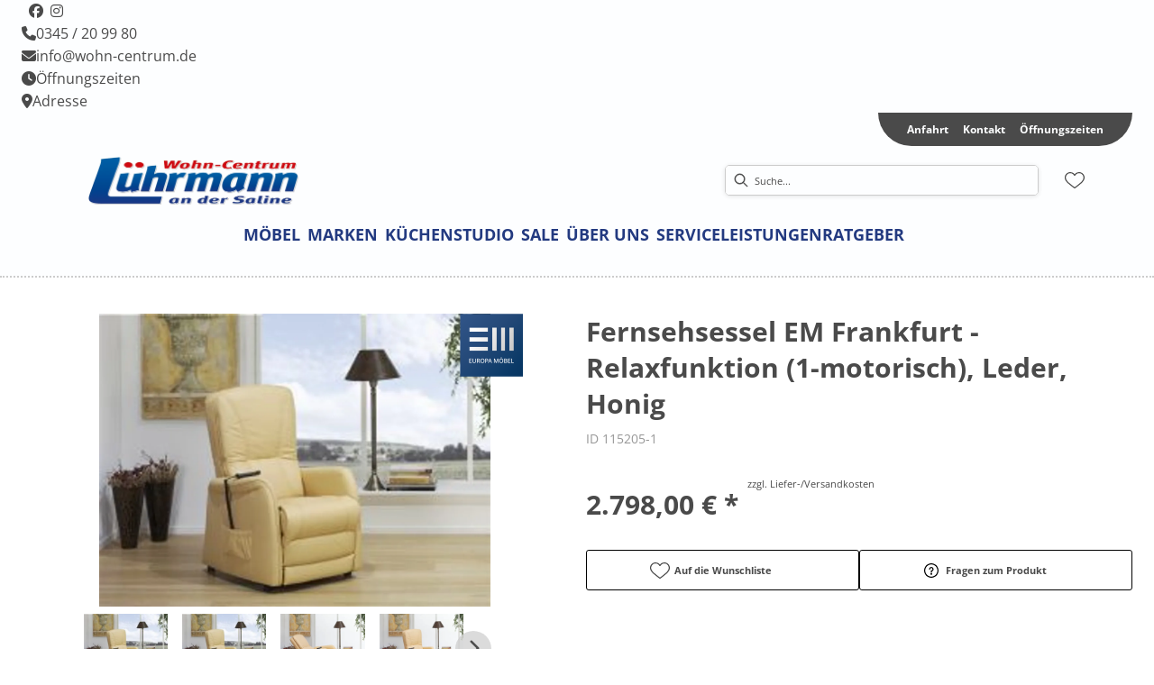

--- FILE ---
content_type: text/html; charset=utf-8
request_url: https://wohn-centrum.de/product/115205-1/fernsehsessel-em-frankfurt-relaxfunktion-1-motorisch-leder-honig
body_size: 39532
content:
<!DOCTYPE html><html lang="de" dir="ltr"><head>
    <link rel="preconnect" as="script" href="https://delivery.consentmanager.net">
    <link rel="preconnect" as="script" href="https://cdn.consentmanager.net">
    <script type="text/javascript" src="https://cdn.consentmanager.net/delivery/autoblocking/84e6ebd131b85.js" data-cmp-host="delivery.consentmanager.net" data-cmp-cdn="cdn.consentmanager.net" data-cmp-codesrc="1" data-cmp-ab="1"></script><meta charset="utf-8">
    <title>Fernsehsessel EM Frankfurt - Relaxfunktion (1-motorisch), Leder, Honig</title>
    <base href="/">
    <meta name="viewport" content="width=device-width, initial-scale=1">
    <link rel="preconnect" as="image" href="https://d2ztmjer4dhie7.cloudfront.net">
    <link rel="icon" type="image/x-icon" href="/medias/favicon.ico?context=bWFzdGVyfHJvb3R8NDU4MnxhcHBsaWNhdGlvbi9vY3RldC1zdHJlYW18YURWaEwyaGpaaTg0T0RJeE9ERXdOemt3TkRNd0xtSnBiZ3wwODVjZjVmYTk4M2ZmNWI3OTAxOWQ4YTIwOGI5MjcxYWQwNWU1YTIyOWY5YjRmZjgyMmVlMWQzMWM3ODFmYzBj" id="appIcon">
    <link rel="preload" href="/fontawesome.css" as="style">
    <link rel="stylesheet" href="/fontawesome.css">
    <meta name="occ-backend-base-url" content="https://api.mypos.europa-moebel.de">
    <script>
      window.emvCmsComponentCallbacks = { init: {}, destroy: {} };
    </script>
  <link rel="stylesheet" href="/styles-WNTJG5BV.css"><link id="externalResource-Luehrmann_CSS_20082021_1" href="/medias/luehrmann-custom-style-0.css?context=[base64]" rel="stylesheet" type="text/css"><script id="externalResource-luehrmann-analytics4-url" src="https://www.googletagmanager.com/gtag/js?id=G-BNGSQ4N4ZC" async=""></script><script id="externalResource-luehrmann-analytics4-script">  window.dataLayer = window.dataLayer || [];
  function gtag(){dataLayer.push(arguments);}
  gtag('js', new Date());

  gtag('config', 'G-BNGSQ4N4ZC');</script><link id="externalResource-luehrmann-custom-style" href="/medias/luehrmann-custom-style.css?context=[base64]" rel="stylesheet" type="text/css"><link id="externalResource-splide-carousel-css" href="/medias/splide.min.css?context=bWFzdGVyfHJvb3R8NTAwMnx0ZXh0L2Nzc3xhRGd5TDJneFlTODVNemN4TnpNNU1UWXdOakEyTDNOd2JHbGtaUzV0YVc0dVkzTnp8MDQzM2QzNWNlYzkwZjVlODcwNWUxYjliM2U4M2VlNjI5ZjhiNjc3Mjg2Nzg2OTBlZTI0OWEwODUxYTA4NDc2Mg" rel="stylesheet" type="text/css"><script id="externalResource-splide-carousel-js" src="/medias/splide.min.js?context=[base64]" type="text/javascript"></script><link id="externalResource-bulma-css-framework" href="/medias/bulma.custom.slim.min.css?context=[base64]" rel="stylesheet" type="text/css"><script id="externalResource-jquery-js-framework" src="/medias/jquery-3.7.0.min.js?context=[base64]" type="text/javascript"></script><style ng-app-id="ng">emv-footer .row{margin-left:0!important;margin-right:0!important}emv-footer .row div[class*=col-]{padding-left:0!important;padding-right:0!important}emv-footer .footer_top .row,emv-footer .footer_top cx-page-slot{height:100%}emv-footer .footer_top .badges{position:relative;display:flex;flex-direction:column;height:100%;margin-top:var(--emv-spacing-md)}@media (max-width: 767px){emv-footer .footer_top .badges{margin-top:0}}emv-footer .footer_top .badges .FooterBadge{gap:50px;justify-content:start}emv-footer .footer_middle{border-top:1px solid white}@media (max-width: 767px){emv-footer .footer_middle{margin-top:0}}@media (max-width: 767px){emv-footer .footer_bottom{padding-top:var(--emv-spacing-md)}}@media (max-width: 767px){emv-footer .footer_bottom .FooterSocialMedia{margin-top:var(--emv-spacing-xl)}}emv-footer .footer_bottom ul li a{color:#fff}emv-footer section.page_layout_centered_slim{padding:var(--emv-spacing-md)}@media (max-width: 767px){emv-footer section.page_layout_centered_slim{padding-top:0;padding-bottom:0}}emv-footer section.page_layout_centered_slim .footer_block{height:100%}emv-footer section.page_layout_centered_slim .footer_block .listwrapper li{line-height:1.8}@media (max-width: 767px){emv-footer section.page_layout_centered_slim .footer_block{border-left:none;padding-left:0;border-bottom:1px solid #e7e6e6}emv-footer section.page_layout_centered_slim .footer_block.noBorder{border-bottom:0}emv-footer section.page_layout_centered_slim .footer_block .listwrapper{display:none;margin-left:var(--emv-spacing-md);margin-bottom:var(--emv-spacing-xs)}emv-footer section.page_layout_centered_slim .footer_block .listwrapper.active{display:block}emv-footer section.page_layout_centered_slim .footer_block .emv-headline{padding:var(--emv-spacing-sm) 0;margin-top:0}emv-footer section.page_layout_centered_slim .footer_block .emv-headline:hover{cursor:pointer}emv-footer section.page_layout_centered_slim .footer_block .emv-headline:hover i{color:#fff}emv-footer section.page_layout_centered_slim .footer_block .emv-headline i{display:inline-block;right:0;position:absolute}}
</style><style ng-app-id="ng">emv-generic-link.btn.btn-variant a{color:var(--cx-color-light);font-weight:400;width:100%;display:inline-block}emv-generic-link.btn.btn-variant a:hover{text-decoration:none}emv-generic-link.btn.btn-variant.selected{border-color:var(--emv-custom-color)}emv-generic-link.btn.btn-variant.selected a{cursor:default;color:var(--emv-custom-color)}emv-generic-link.btn.btn-variant:not(.selected):hover{border:1px solid var(--cx-color-text)}emv-generic-link.btn.btn-variant:not(.selected):hover a{color:var(--cx-color-text)}emv-generic-link .svgIcon{width:1.25rem}emv-generic-link i{padding-left:0}emv-generic-link .itemWithIcon{display:flex;align-items:center;column-gap:.5rem}
</style><style ng-app-id="ng">[_nghost-ng-c3768001817]{height:32px;display:inline-block}[_nghost-ng-c3768001817]   svg[_ngcontent-ng-c3768001817]{pointer-events:none;width:32px;height:32px}@media (max-width: 767px){.search[_nghost-ng-c3768001817]{height:40px}.search[_nghost-ng-c3768001817]   svg[_ngcontent-ng-c3768001817]{width:40px;height:40px}}</style><style ng-app-id="ng">cx-searchbox{--emv-price-font-size: var(--emv-font-size-h4);--emv-default-slot-gap: 0}@media (max-width: 991px){cx-searchbox{--emv-price-font-size-mobile: var(--emv-font-size-h4)}}cx-searchbox>*:not(.results){background:none}@media (min-width: 768px){cx-searchbox{border-bottom:1px solid var(--emv-header-icon-color)}}cx-searchbox label,cx-searchbox label:not(.cxFeat_a11ySearchboxLabel){background-color:var(--label-bg, var(--emv-header-bg-color));max-width:var(--label-max-width, 460px);border-radius:4px;align-items:center;border:none;padding-top:0;padding-inline-end:0;padding-bottom:0;padding-inline-start:0}cx-searchbox label .cx-input-label,cx-searchbox label:not(.cxFeat_a11ySearchboxLabel) .cx-input-label{display:none}cx-searchbox label>div,cx-searchbox label:not(.cxFeat_a11ySearchboxLabel)>div{display:flex}cx-searchbox label input,cx-searchbox label:not(.cxFeat_a11ySearchboxLabel) input{height:auto;padding:0;color:var(--emv-header-font-color);font-size:var(--emv-font-size-smallText);font-stretch:normal;font-style:normal;letter-spacing:normal;color:var(--emv-font-color-smallText);font-size:var(--input-fs, var(--emv-font-size-smallText))}cx-searchbox label input::placeholder,cx-searchbox label:not(.cxFeat_a11ySearchboxLabel) input::placeholder{color:var(--emv-header-font-color);opacity:1}cx-searchbox label cx-icon.search,cx-searchbox label:not(.cxFeat_a11ySearchboxLabel) cx-icon.search{flex-basis:48px;text-align:center;cursor:pointer}@media (min-width: 992px){cx-searchbox label.dirty cx-icon.search,cx-searchbox label:not(.cxFeat_a11ySearchboxLabel).dirty cx-icon.search{display:none}}cx-searchbox .results{top:44px;left:unset;position:absolute;width:var(--results-width, 200%);border:1px solid #d8d8d8;border-radius:3px;line-height:20px;padding:var(--emv-spacing-md)}cx-searchbox .results .suggestions{position:relative;padding:0 var(--emv-spacing-sm);display:block;height:100%}cx-searchbox .results .suggestions a{padding:0;display:block;font-size:var(--emv-font-size-smallText);font-stretch:normal;font-style:normal;letter-spacing:normal;color:var(--emv-font-color-smallText);line-height:2.27;font-weight:400}cx-searchbox .results .suggestions a:hover{background:#fff}cx-searchbox .results .products{padding:0 var(--emv-spacing-sm);border-left:var(--products-border-left, 1px solid #d8d8d8)}cx-searchbox .results .products a{height:100%;display:flex;flex-direction:column;justify-content:space-between;border-top:none;text-align:center}cx-searchbox .results .products a .cx-product-name{display:-webkit-box;-webkit-line-clamp:2;-webkit-box-orient:vertical;overflow:hidden;text-overflow:ellipsis}cx-searchbox .results .products a:hover{background:#fff}cx-searchbox .results .products a .cx-product-image{height:120px}cx-searchbox .mobileFlyout{background:var(--emv-header-bg-color);position:absolute;width:100%;top:0;right:0;left:0;height:100%}cx-searchbox .mobileFlyout .NavigationBar{background:var(--emv-header-bg-color)}cx-searchbox .mobileFlyout .NavigationBar nav a{padding:0}@media (max-width: 991px){cx-searchbox .mobileFlyout emv-svg-icon{--emv-header-icon-color: var(--emv-header-font-color)}}cx-searchbox .mobileFlyout .top-nav{display:flex;gap:var(--emv-spacing-sm);padding:var(--emv-spacing-sm);padding-left:var(--emv-spacing-lg)}cx-searchbox .mobileFlyout .back{display:flex}cx-searchbox .mobileFlyout .back i{font-size:16px;color:var(--emv-header-font-color)}cx-searchbox .mobileFlyout .mobileSearch{flex:1;position:relative;display:flex;align-items:center}cx-searchbox .mobileFlyout .mobileSearch input{border:1px solid var(--cx-color-light2);width:100%;color:var(--cx-color-text);padding:8px 12px;border-radius:24px}cx-searchbox .mobileFlyout .mobileSearch input::placeholder{font-size:12px}cx-searchbox .mobileFlyout .mobileSearch .search{position:absolute;right:0;padding-right:var(--emv-spacing-sm)}cx-searchbox .mobileFlyout .mobileSearchResults{padding:var(--emv-spacing-sm) var(--emv-spacing-lg);background-color:#fff}cx-searchbox .mobileFlyout .mobileSearchResults .suggestions a{padding:0;display:block;font-size:var(--emv-font-size-smallText);font-stretch:normal;font-style:normal;letter-spacing:normal;color:var(--emv-font-color-smallText);line-height:2.27}cx-searchbox .mobileFlyout .mobileSearchResults .suggestions a:hover{background:#fff}cx-searchbox .mobileFlyout .mobileSearchResults .products{margin-top:var(--emv-spacing-md)}cx-searchbox .mobileFlyout .mobileSearchResults .products a{display:flex;flex-direction:column;border-top:none;text-align:center;text-decoration:none}cx-searchbox .mobileFlyout .mobileSearchResults .products a:hover{background:#fff}
</style><style ng-app-id="ng">emv-navigation-ui{justify-content:center;display:flex;gap:var(--emv-nav-gap)}emv-navigation-ui.LEFT{justify-content:flex-start}emv-navigation-ui.RIGHT{justify-content:flex-end}emv-navigation-ui i,emv-navigation-ui cx-icon{color:var(--emv-header-font-color)}emv-navigation-ui nav a{color:var(--emv-header-font-color)}emv-navigation-ui nav:hover{cursor:pointer;color:var(--emv-header-font-color)}emv-navigation-ui nav .nodeItem{display:flex;justify-content:space-between}emv-navigation-ui nav .nodeItem>emv-generic-link{text-transform:uppercase;margin-bottom:0;padding:0;font-weight:400;cursor:pointer;text-decoration:none;display:inline-block}@media (min-width: 992px){emv-navigation-ui nav .nodeItem>emv-generic-link a span.itemWithIcon i,emv-navigation-ui nav .nodeItem>emv-generic-link a span.itemWithIcon img{display:none}}emv-navigation-ui nav .nodeItem>emv-generic-link a i{padding-left:var(--emv-spacing-xs)}emv-navigation-ui nav .nodeItem>emv-generic-link a cx-icon.navArrow.back{display:none}emv-navigation-ui nav .nodeItem>emv-generic-link a cx-icon.navArrow.proceed{display:inline;position:absolute;right:0;bottom:10px}emv-navigation-ui nav .nodeItem>emv-generic-link+cx-icon{margin-left:8px}emv-navigation-ui nav .wrapper{padding-top:var(--emv-spacing-lg);padding-bottom:var(--emv-spacing-lg);z-index:1000;position:absolute;color:var(--cx-color-text)}emv-navigation-ui nav .wrapper .categoryContainer-inner{max-width:var(--emv-navigation-flyout-wrapper-width);padding:0 24px;margin-left:auto;margin-right:auto;width:100%;color:var(--cx-color-text)}emv-navigation-ui nav .wrapper .categoryContainer-inner .emv-headline{padding-bottom:var(--emv-spacing-xs)}emv-navigation-ui nav .wrapper .categoryContainer-inner .emv-headline emv-generic-link a{color:var(--emv-navflyout-font-color)}emv-navigation-ui nav .wrapper .categoryContainer-inner .campaign{flex:1 1 0;color:#fff;text-align:center;margin-left:auto}@media (min-width: 992px){emv-navigation-ui.flyout .back{display:none}emv-navigation-ui.flyout>nav>.wrapper{background:var(--emv-navflyout-bg-color);visibility:hidden;opacity:0}emv-navigation-ui.flyout>nav.tabbed>.wrapper,emv-navigation-ui.flyout>nav:hover>.wrapper{position:absolute;opacity:1;visibility:visible}emv-navigation-ui.flyout:focus-within>nav:focus>.wrapper{position:absolute;opacity:1;visibility:visible}emv-navigation-ui.flyout .childs{display:flex}emv-navigation-ui.flyout .wrapper cx-icon{display:none}emv-navigation-ui.flyout>nav>.wrapper{transition:opacity .4s}}@media (max-width: 991px){emv-navigation-ui{flex-direction:column;gap:var(--emv-nav-gap-mobile)}emv-navigation-ui .mobile-nav-header{display:flex;align-items:center;justify-content:space-between}emv-navigation-ui .mobile-nav-header>div{padding:var(--emv-spacing-sm)}emv-navigation-ui .mobile-nav-header .back{padding:0;font-size:20px;cursor:pointer}emv-navigation-ui nav{position:relative}emv-navigation-ui nav .nodeItem{padding:var(--emv-spacing-xs) var(--emv-spacing-sm)}emv-navigation-ui nav .nodeItem a.btn{color:var(--emv-header-font-color);font-weight:400}emv-navigation-ui nav.is-open,emv-navigation-ui nav.is-opened{padding:0}emv-navigation-ui nav.is-open h5,emv-navigation-ui nav.is-opened h5{padding:var(--emv-spacing-xs) var(--emv-spacing-sm);margin-bottom:0}emv-navigation-ui nav.is-open .wrapper,emv-navigation-ui nav.is-opened .wrapper{position:relative}emv-navigation-ui nav.is-opened>.wrapper>.mainNodeDisplay emv-generic-link.all,emv-navigation-ui nav.is-opened>.wrapper>.mainNodeDisplay cx-generic-link.all{display:none}emv-navigation-ui nav .wrapper{height:0;overflow:hidden;padding-top:0;padding-bottom:0;box-shadow:none}emv-navigation-ui nav .wrapper .mainNodeDisplay{padding:0 var(--emv-spacing-sm);text-align:left}emv-navigation-ui nav .wrapper .mainNodeDisplay emv-generic-link,emv-navigation-ui nav .wrapper .mainNodeDisplay cx-generic-link{padding:var(--emv-spacing-xs) 0;font-weight:700}emv-navigation-ui.is-open{flex-direction:column;color:var(--emv-header-font-color)}emv-navigation-ui.is-open>nav{display:none}emv-navigation-ui.is-open:not(.is-open) .back{display:none}emv-navigation-ui.is-open.is-open>nav{display:none}emv-navigation-ui.is-open.is-open nav.is-open{border-bottom:0}emv-navigation-ui.is-open.is-open nav.is-open emv-generic-link.all,emv-navigation-ui.is-open.is-open nav.is-open cx-generic-link.all{display:initial}emv-navigation-ui.is-open.is-open nav.is-open>.nodeItem h5{margin-bottom:var(--emv-spacing-md)}emv-navigation-ui.is-open.is-open nav.is-open>.nodeItem h5 .navArrow.back{display:inline;margin-right:var(--emv-spacing-sm)}emv-navigation-ui.is-open.is-open nav.is-open>.nodeItem h5 .navArrow.proceed{display:none}emv-navigation-ui.is-open.is-open nav.is-open>.wrapper{height:auto}emv-navigation-ui.is-open.is-open nav.is-opened>.wrapper>.childs{padding-left:0}emv-navigation-ui.is-open.is-open nav.is-opened>.wrapper>.childs>nav{display:none}emv-navigation-ui.is-open.is-open nav.is-opened>.wrapper>.childs>nav.is-open{display:initial}emv-navigation-ui.is-open.is-open nav.is-opened>.nodeItem h5{display:none}emv-navigation-ui.is-open.is-open nav.is-open,emv-navigation-ui.is-open.is-open nav.is-opened{display:block}emv-navigation-ui.is-open.is-open nav.is-open>.wrapper,emv-navigation-ui.is-open.is-open nav.is-opened>.wrapper{height:auto}emv-navigation-ui.is-open.is-open nav.is-open>.nodeItem,emv-navigation-ui.is-open.is-open nav.is-opened>.nodeItem{display:none}emv-navigation-ui.is-open nav.is-opened>.wrapper>.childs{padding-left:0}emv-navigation-ui.is-open nav.is-opened>.wrapper>.childs>nav{display:none}emv-navigation-ui.is-open nav.is-opened>.wrapper>.childs>nav.is-open{display:initial}emv-navigation-ui.is-open nav.is-opened>.nodeItem h5{display:none}emv-navigation-ui .online-shop a{display:flex;align-items:center;justify-content:space-between;width:100%;font-weight:400}emv-navigation-ui .online-shop a:hover{text-decoration:none}}
</style><style ng-app-id="ng">cx-breadcrumb{display:flex;background:none;text-align:left;padding-top:var(--emv-spacing-md)!important;box-shadow:none}cx-breadcrumb nav{display:block;justify-content:left;overflow:unset;text-overflow:unset;white-space:normal;padding:5px 0}cx-breadcrumb nav span{color:var(--cx-color-text);font-size:var(--emv-font-size-smallText);font-stretch:normal;font-style:normal;letter-spacing:normal;color:var(--emv-font-color-smallText);font-weight:500;letter-spacing:1.5px}cx-breadcrumb nav span:last-child{font-weight:300}cx-breadcrumb nav span:not(:last-child):after{content:"/";padding:0 5px}cx-breadcrumb nav span a{display:inline-block}
</style><style ng-app-id="ng">[_nghost-ng-c124011229]   .wrapper[_ngcontent-ng-c124011229]{position:relative}[_nghost-ng-c124011229]   .wrapper[_ngcontent-ng-c124011229]   .discount[_ngcontent-ng-c124011229]{font-size:var(--emv-spacing-lg)}[_nghost-ng-c124011229]   .wrapper[_ngcontent-ng-c124011229]   .pdp-video-container[_ngcontent-ng-c124011229]{height:350px}[_nghost-ng-c124011229]   .wrapper[_ngcontent-ng-c124011229]   .pdp-video-container[_ngcontent-ng-c124011229]   video[_ngcontent-ng-c124011229]{height:inherit}[_nghost-ng-c124011229]   .wrapper[_ngcontent-ng-c124011229] > emv-media[_ngcontent-ng-c124011229]{height:325px}</style><style ng-app-id="ng">[_nghost-ng-c3286531248]   .variants-container[_ngcontent-ng-c3286531248] > div[_ngcontent-ng-c3286531248]{padding-bottom:24px}</style><style ng-app-id="ng">[_nghost-ng-c3656285984]   .delivery[_ngcontent-ng-c3656285984]{margin:8px 0 5px;display:flex;align-items:center;gap:20px}[_nghost-ng-c3656285984]   .delivery[_ngcontent-ng-c3656285984]   .icon[_ngcontent-ng-c3656285984]{width:50px}[_nghost-ng-c3656285984]   .delivery[_ngcontent-ng-c3656285984]   .icon[_ngcontent-ng-c3656285984]   i[_ngcontent-ng-c3656285984]{padding:12px 0;font-size:var(--emv-spacing-md)}[_nghost-ng-c3656285984]   .delivery[_ngcontent-ng-c3656285984]   .time[_ngcontent-ng-c3656285984]   i[_ngcontent-ng-c3656285984], [_nghost-ng-c3656285984]   .delivery[_ngcontent-ng-c3656285984]   .mode[_ngcontent-ng-c3656285984]   i[_ngcontent-ng-c3656285984]{margin-left:var(--emv-spacing-sm)}</style><style ng-app-id="ng">[_nghost-ng-c1300314139]   .quantity[_ngcontent-ng-c1300314139]{display:flex;align-items:center;gap:20px}[_nghost-ng-c1300314139]   .quantity[_ngcontent-ng-c1300314139]   label[_ngcontent-ng-c1300314139]{width:50px;font-size:var(--emv-font-size-text);color:var(--emv-font-color-text);font-weight:700;font-stretch:normal;font-style:normal;letter-spacing:normal}@media (max-width: 991px){[_nghost-ng-c1300314139]   .quantity[_ngcontent-ng-c1300314139]   label[_ngcontent-ng-c1300314139]{font-size:var(--emv-font-size-text-mobile)}}[_nghost-ng-c1300314139]   .pricing[_ngcontent-ng-c1300314139]{margin-bottom:var(--emv-spacing-sm)}[_nghost-ng-c1300314139]   .price-subline[_ngcontent-ng-c1300314139]{display:flex;gap:var(--emv-spacing-sm)}@media (min-width: 992px){[_nghost-ng-c1300314139]   .price-subline[_ngcontent-ng-c1300314139]{justify-content:flex-start;align-self:end;padding-bottom:5px;padding-left:10px}}[_nghost-ng-c1300314139]   .price-subline[_ngcontent-ng-c1300314139]   span[_ngcontent-ng-c1300314139]{font-size:var(--emv-font-size-smallText);font-stretch:normal;font-style:normal;letter-spacing:normal;color:var(--emv-font-color-smallText)}[_nghost-ng-c1300314139]   .price-subline[_ngcontent-ng-c1300314139]   .shipping[_ngcontent-ng-c1300314139]{text-decoration:none}[_nghost-ng-c1300314139]   .price-subline[_ngcontent-ng-c1300314139]   .shipping.active[_ngcontent-ng-c1300314139]{cursor:pointer;text-decoration:underline}</style><style ng-app-id="ng">[_nghost-ng-c2795899856]{display:none;position:fixed;z-index:1000;bottom:10%;right:10%}@keyframes _ngcontent-ng-c2795899856_popup{0%{transform:translateY(100px)}to{transform:translateY(0)}}.display[_nghost-ng-c2795899856]{display:initial;animation:_ngcontent-ng-c2795899856_popup 1s 1}[_nghost-ng-c2795899856]   .arrow[_ngcontent-ng-c2795899856]{line-height:0;width:0;height:0;border-radius:50%;cursor:pointer}[_nghost-ng-c2795899856]   .up[_ngcontent-ng-c2795899856]{display:inline-grid;width:70px;height:70px;border:5px solid gray;border-radius:50%}[_nghost-ng-c2795899856]   .fa[_ngcontent-ng-c2795899856], [_nghost-ng-c2795899856]   .fas[_ngcontent-ng-c2795899856]{text-align:center;margin:auto;font-weight:900;font-size:60px;color:gray}@media (max-width: 575px){[_nghost-ng-c2795899856]{right:5%}[_nghost-ng-c2795899856]   .up[_ngcontent-ng-c2795899856]{height:50px;width:50px}[_nghost-ng-c2795899856]   .fa[_ngcontent-ng-c2795899856], [_nghost-ng-c2795899856]   .fas[_ngcontent-ng-c2795899856]{font-size:40px}}</style><style ng-app-id="ng">[_nghost-ng-c1946676363]   .footer-nodes[_ngcontent-ng-c1946676363]{display:flex;flex-wrap:wrap}[_nghost-ng-c1946676363]   .footer-nodes[_ngcontent-ng-c1946676363] > div[_ngcontent-ng-c1946676363]{width:25%;box-sizing:border-box;margin-bottom:var(--emv-spacing-md)}[_nghost-ng-c1946676363]   .footer-nodes[_ngcontent-ng-c1946676363] > div.alignToRight[_ngcontent-ng-c1946676363]{margin-left:auto}@media (max-width: 767px){[_nghost-ng-c1946676363]   .footer-nodes[_ngcontent-ng-c1946676363]{flex-direction:column}[_nghost-ng-c1946676363]   .footer-nodes[_ngcontent-ng-c1946676363] > div[_ngcontent-ng-c1946676363]{width:100%;margin-bottom:0}}</style><style ng-app-id="ng">[_nghost-ng-c4022999726]{margin-top:var(--emv-spacing-md);display:block}@media (max-width: 767px){[_nghost-ng-c4022999726]{margin-top:0}}[_nghost-ng-c4022999726]   .footer_block[_ngcontent-ng-c4022999726]{padding-left:0;border-left:0}</style><style ng-app-id="ng">[_nghost-ng-c2029249980]    {margin-top:24px}[_nghost-ng-c2029249980]     ul{padding-bottom:32px;display:flex}@media (max-width: 767px){[_nghost-ng-c2029249980]     ul{justify-content:center}}[_nghost-ng-c2029249980]     ul li{padding-right:16px}[_nghost-ng-c2029249980]     ul li svg path{fill:var(--cx-color-dark)}[_nghost-ng-c2029249980]     ul li:last-child{padding-right:0}[_nghost-ng-c2029249980]     ul li a{font-size:32px}[_nghost-ng-c2029249980]     p{margin-bottom:0;color:var(--cx-color-dark);font-style:normal}@media (max-width: 767px){[_nghost-ng-c2029249980]     p{text-align:center}}</style><style ng-app-id="ng">[_nghost-ng-c3904997878]{margin-bottom:16px}[_nghost-ng-c3904997878]   ul[_ngcontent-ng-c3904997878]{display:flex;gap:8px;font-weight:700;flex-wrap:wrap;padding-left:0}@media (max-width: 767px){[_nghost-ng-c3904997878]   ul[_ngcontent-ng-c3904997878]{justify-content:center}}[_nghost-ng-c3904997878]   ul[_ngcontent-ng-c3904997878]   li[_ngcontent-ng-c3904997878]{display:flex;list-style-type:none}[_nghost-ng-c3904997878]   ul[_ngcontent-ng-c3904997878]   li[_ngcontent-ng-c3904997878]     a{color:#fff}[_nghost-ng-c3904997878]   ul[_ngcontent-ng-c3904997878]   li[_ngcontent-ng-c3904997878]     a:hover{color:#fff;text-decoration:underline}[_nghost-ng-c3904997878]   ul[_ngcontent-ng-c3904997878]   li[_ngcontent-ng-c3904997878] + li[_ngcontent-ng-c3904997878]:before{content:" | ";margin-right:8px}</style><meta name="description" content="Fernsehsessel EM Frankfurt - Relaxfunktion (1-motorisch), Leder, Honig ins Zuhause holen &amp; wohlfühlen ▷ luehrmann"><meta name="robots" content="INDEX, FOLLOW"><link rel="canonical" href="https://wohn-centrum.de/product/115205-1/fernsehsessel-em-frankfurt-relaxfunktion-1-motorisch-leder-honig"><style ng-app-id="ng">[_nghost-ng-c818214629]{position:relative;display:block}.is-missing[_nghost-ng-c818214629]{width:100%;height:100%;background-image:url("/media/missing-SHNVNJND.png");background-repeat:no-repeat;background-size:contain}.ghost[_nghost-ng-c818214629]   img[_ngcontent-ng-c818214629]{cursor:pointer;filter:var(--unghosted-filter, grayscale(1));opacity:var(--unghosted-opacity, .4)}@media (max-width: 991px){.fixw[_nghost-ng-c818214629]   img[_ngcontent-ng-c818214629]{height:120px}}</style><style ng-app-id="ng">[_nghost-ng-c2052671493]{--trimmed-width: 100%}[_nghost-ng-c2052671493]   ngu-carousel[_ngcontent-ng-c2052671493]     .ngucarousel{overflow:unset!important}[_nghost-ng-c2052671493]   ngu-carousel[_ngcontent-ng-c2052671493]     .ngucarousel .ngu-touch-container{overflow:hidden;width:100%}[_nghost-ng-c2052671493]   ngu-carousel[_ngcontent-ng-c2052671493]     .ngucarousel .ngu-touch-container .ngucarousel-items .item{justify-content:center;display:flex}[_nghost-ng-c2052671493]   ngu-carousel[_ngcontent-ng-c2052671493]     .ngucarousel .ngu-touch-container .ngucarousel-items .item .tile{width:100%;box-shadow:none;padding:var(--emv-spacing-xs)}@media (max-width: 991px){[_nghost-ng-c2052671493]   ngu-carousel[_ngcontent-ng-c2052671493]     .ngucarousel{width:100%;margin:0 auto}}.thumbs[_nghost-ng-c2052671493]   ngu-carousel[_ngcontent-ng-c2052671493]     .ngucarousel>.ngu-touch-container>.ngucarousel-items .item{padding:10px}@media (max-width: 991px){.thumbs[_nghost-ng-c2052671493]   ngu-carousel[_ngcontent-ng-c2052671493]     .ngucarousel>.ngu-touch-container>.ngucarousel-items .item{padding:0}}.centered[_nghost-ng-c2052671493]   .ngucarousel-items[_ngcontent-ng-c2052671493]{justify-content:center}@media (min-width: 992px){.trimmed[_nghost-ng-c2052671493]   ngu-carousel[_ngcontent-ng-c2052671493]{display:flex;justify-content:center}.trimmed.tr-4[_nghost-ng-c2052671493]{--trimmed-width: 80%}.trimmed.tr-3[_nghost-ng-c2052671493]{--trimmed-width: 60%}.trimmed.tr-2[_nghost-ng-c2052671493]{--trimmed-width: 40%}.trimmed.tr-1[_nghost-ng-c2052671493]{--trimmed-width: 20%}.trimmed[_nghost-ng-c2052671493]     ngu-carousel .ngucarousel{width:var(--trimmed-width)}}</style><style ng-app-id="ng">[_nghost-ng-c3355469609]{display:block;position:relative}.ngurtl[_nghost-ng-c3355469609]{direction:rtl}.ngucarousel[_ngcontent-ng-c3355469609]{position:relative;overflow:hidden;height:100%}.ngucarousel[_ngcontent-ng-c3355469609]   .ngucarousel-items[_ngcontent-ng-c3355469609]{position:relative;display:flex;height:100%}.ngu-container[_ngcontent-ng-c3355469609]{overflow:hidden}.nguvertical[_ngcontent-ng-c3355469609]{flex-direction:column}.banner[_ngcontent-ng-c3355469609]   .ngucarouselPointDefault[_ngcontent-ng-c3355469609]   .ngucarouselPoint[_ngcontent-ng-c3355469609]{position:absolute;width:100%;bottom:20px}.banner[_ngcontent-ng-c3355469609]   .ngucarouselPointDefault[_ngcontent-ng-c3355469609]   .ngucarouselPoint[_ngcontent-ng-c3355469609]   li[_ngcontent-ng-c3355469609]{background:#ffffff8c}.banner[_ngcontent-ng-c3355469609]   .ngucarouselPointDefault[_ngcontent-ng-c3355469609]   .ngucarouselPoint[_ngcontent-ng-c3355469609]   li.active[_ngcontent-ng-c3355469609]{background:#fff}.banner[_ngcontent-ng-c3355469609]   .ngucarouselPointDefault[_ngcontent-ng-c3355469609]   .ngucarouselPoint[_ngcontent-ng-c3355469609]   li[_ngcontent-ng-c3355469609]:hover{cursor:pointer}.ngucarouselPointDefault[_ngcontent-ng-c3355469609]   .ngucarouselPoint[_ngcontent-ng-c3355469609]{list-style-type:none;text-align:center;padding:12px;margin:0;white-space:nowrap;overflow:auto;box-sizing:border-box}.ngucarouselPointDefault[_ngcontent-ng-c3355469609]   .ngucarouselPoint[_ngcontent-ng-c3355469609]   li[_ngcontent-ng-c3355469609]{display:inline-block;border-radius:50%;background:#0000008c;padding:4px;margin:0 4px;transition-timing-function:cubic-bezier(.17,.67,.83,.67);transition:.4s}.ngucarouselPointDefault[_ngcontent-ng-c3355469609]   .ngucarouselPoint[_ngcontent-ng-c3355469609]   li.active[_ngcontent-ng-c3355469609]{background:#6b6b6b;transform:scale(1.8)}.ngucarouselPointDefault[_ngcontent-ng-c3355469609]   .ngucarouselPoint[_ngcontent-ng-c3355469609]   li[_ngcontent-ng-c3355469609]:hover{cursor:pointer}.nguclearFix[_ngcontent-ng-c3355469609]{clear:both}</style><style ng-app-id="ng">[_nghost-ng-c811864943]   .cx-product-price-container[_ngcontent-ng-c811864943]{display:flex;justify-content:center;gap:8px;padding-top:8px}@media (max-width: 575px){[_nghost-ng-c811864943]   .cx-product-price-container[_ngcontent-ng-c811864943]{display:block}[_nghost-ng-c811864943]   .cx-product-price-container[_ngcontent-ng-c811864943]   span[_ngcontent-ng-c811864943]{display:block}}[_nghost-ng-c811864943]   .cx-product-price-container[_ngcontent-ng-c811864943]   .price[_ngcontent-ng-c811864943]{font-size:var(--emv-price-font-size);text-align:center}[_nghost-ng-c811864943]   .cx-product-price-container[_ngcontent-ng-c811864943]   .price.new[_ngcontent-ng-c811864943]{color:var(--emv-price-discount)}[_nghost-ng-c811864943]   .cx-product-price-container[_ngcontent-ng-c811864943]   .price.old[_ngcontent-ng-c811864943]{text-decoration:line-through;color:var(--emv-font-color-text);font-weight:lighter!important}@media (max-width: 991px){[_nghost-ng-c811864943]   .cx-product-price-container[_ngcontent-ng-c811864943]   .price[_ngcontent-ng-c811864943]{font-size:var(--emv-price-font-size-mobile)}}[_nghost-ng-c811864943]   .cx-product-price-container[_ngcontent-ng-c811864943]   .new[_ngcontent-ng-c811864943]{margin-right:var(--emv-default-slot-gap)}</style></head>

  <body class="">
    <app-root ng-version="19.2.17" class="cxFeat_a11yKeyboardFocusInSearchBox cxFeat_a11yNgSelectLayering skin1 pid-productDetails cxFeat_a11yMiniCartFocusOnMobile" ng-server-context="ssr"><emv-storefront tabindex="-1" class="stop-navigating"><!----><!----><!----><cx-skip-link><div tabindex="-1" class=""><button> Überspringen Header </button><button> Überspringen Main Content </button><button> Überspringen Footer </button><!----></div><!----></cx-skip-link><!----><cx-page-slot position="TopHeaderBarSlot" class="TopHeaderBarSlot"><!----><!----><!----></cx-page-slot><!----><!----><header cxskiplink="cx-header" class="basicBottomShadow skin1 hasBreadcrumb" tabindex="-1"><!----><cx-page-layout section="header" class="page_layout_centered header"><cx-page-slot position="TopHeaderSlot" class="TopHeaderSlot has-components"><emv-html-only-box><!----><!----><mui-topheader class="mui-topheader">
    <div class="mui-topheader__container">
        <div class="mui-topheader__content">
            <div class="is-flex is-flex-direction-row"><a href="https://www.facebook.com/WohnCentrumLuehrmann/" target="_blank" aria-label="Möbel Lührmann auf Facebook"><i class="fab fa-facebook pl-2" aria-hidden="true"></i></a><a href="https://www.instagram.com/wohncentrumluehrmann/" target="_blank" aria-label="Möbel Lührmann auf Instagram"><i class="fab fa-instagram pl-2" aria-hidden="true"></i></a></div>
            <div><a href="tel:+49345209980" aria-label="Möbel Lührmann Telefon"><i class="fa fa-phone" aria-hidden="true"></i><span>0345 / 20 99 80</span></a></div>
            <div><a href="mailto:info@wohn-centrum.de" aria-label="Möbel Lührmann E-Mail"><i class="fa fa-envelope" aria-hidden="true"></i><span>info@wohn-centrum.de</span></a></div>
            <div><a href="/kontakt" aria-label="Möbel Lührmann Öffnungszeiten"><i class="fa fa-clock" aria-hidden="true"></i><span>Öffnungszeiten</span></a></div>
            <div><a href="/kontakt" aria-label="Möbel Lührmann Adresse"><i class="fas fa-map-marker-alt" aria-hidden="true"></i><span>Adresse</span></a></div>
        </div>
    </div>
</mui-topheader><!----><!----><!----><!----><!----></emv-html-only-box><!----><!----><!----><!----><!----><!----><!----></cx-page-slot><cx-page-slot position="SiteLinks" class="SiteLinks has-components"><cx-link><emv-generic-link><a role="link" aria-label="Anfahrt" href="/kontakt"><!---->Anfahrt
<!----><!----><!----><!----></a><!----><!----><!----><!----></emv-generic-link><!----></cx-link><!----><!----><!----><!----><cx-link><emv-generic-link><a role="link" aria-label="Kontakt" href="/kontakt"><!---->Kontakt
<!----><!----><!----><!----></a><!----><!----><!----><!----></emv-generic-link><!----></cx-link><!----><!----><!----><!----><cx-link><emv-generic-link><a role="link" aria-label="Öffnungszeiten" href="/kontakt"><!---->Öffnungszeiten
<!----><!----><!----><!----></a><!----><!----><!----><!----></emv-generic-link><!----></cx-link><!----><!----><!----><!----><!----><!----><!----></cx-page-slot><cx-page-slot position="PreHeader" class="PreHeader has-components"><emv-hamburger-menu><button type="button" aria-controls="header-account-container, header-categories-container, header-locale-container" class="cx-hamburger" aria-expanded="false" aria-label="&nbsp;"><emv-svg-icon icon="burger-menu" class="burger" _nghost-ng-c3768001817=""><div _ngcontent-ng-c3768001817="" class="burger-menu"><!----><svg _ngcontent-ng-c3768001817="" xmlns="http://www.w3.org/2000/svg" width="32" height="32" viewBox="0 0 32 32"><g _ngcontent-ng-c3768001817="" fill="none" fill-rule="evenodd" stroke="#000" stroke-linecap="round" stroke-width="1.5"><path _ngcontent-ng-c3768001817="" d="M6.5 16.5L26.5 16.5M6.5 10.5L26.5 10.5M6.5 22.5L26.5 22.5"></path></g></svg><!----><!----><!----><!----><!----><!----><!----><!----><!----><!----></div></emv-svg-icon><i class="cross fas fa-times"></i></button></emv-hamburger-menu><!----><!----><!----><!----><!----><!----><!----></cx-page-slot><cx-page-slot position="SiteLogo" class="SiteLogo has-components"><cx-banner><cx-generic-link title="Wohncentrum Lührmann an der Saline"><a tabindex="0" aria-label="Wohncentrum Lührmann an der Saline" href="/"><!----></a><!----><!----><!----></cx-generic-link><!----><cx-media class="is-loading"><img loading="null" alt="Wohncentrum Lührmann an der Saline" title="Wohncentrum Lührmann an der Saline" src="https://d2ztmjer4dhie7.cloudfront.net/filters:format(webp)/filters:strip_exif()/filters:quality(80)/mypos/awsmedias/h5d/h88/9382318374942/Logo_Web.png?signature=50b7e2908f1387ed11c4b016eaa20840f588f1d3db5360e96f9310e7182bf032" srcset="https://d2ztmjer4dhie7.cloudfront.net/filters:format(webp)/filters:strip_exif()/filters:quality(80)/mypos/awsmedias/h5d/h88/9382318374942/Logo_Web.png?signature=50b7e2908f1387ed11c4b016eaa20840f588f1d3db5360e96f9310e7182bf032"><!----><!----><!----><!----><!----></cx-media><!----><!----><!----><!----><!----><!----><!----><!----></cx-banner><!----><!----><!----><!----><!----><!----><!----></cx-page-slot><cx-page-slot position="SearchBox" class="SearchBox has-components"><cx-searchbox class="search-box-v2"><!----><div role="search" class="d-none d-md-block" aria-label="Suche"><label class="searchbox"><span class="cx-input-label">Suche</span><div role="presentation"><emv-svg-icon icon="search" class="search" _nghost-ng-c3768001817=""><div _ngcontent-ng-c3768001817="" class="search"><svg _ngcontent-ng-c3768001817="" xmlns="http://www.w3.org/2000/svg" width="32" height="32" viewBox="0 0 32 32"><path _ngcontent-ng-c3768001817="" stroke="#000" d="M23.915 22.502l-4.26-4.26c.885-.982 1.428-2.277 1.428-3.7 0-3.056-2.486-5.542-5.541-5.542C12.486 9 10 11.486 10 14.542c0 3.055 2.486 5.541 5.542 5.541 1.423 0 2.718-.543 3.7-1.428l4.26 4.26c.057.057.132.085.206.085.075 0 .15-.028.207-.085.113-.114.113-.299 0-.413zM15.542 19.5c-2.734 0-4.959-2.224-4.959-4.958s2.225-4.959 4.959-4.959c2.733 0 4.958 2.225 4.958 4.959 0 2.734-2.225 4.958-4.958 4.958z"></path></svg><!----><!----><!----><!----><!----><!----><!----><!----><!----><!----><!----></div></emv-svg-icon></div><input autocomplete="off" aria-describedby="initialDescription" aria-controls="results" value="" placeholder="Suche..." aria-label="Suche"></label></div><div role="search" class="d-block d-md-none" aria-label="Suche"><button class="naked" aria-label="Suche"><emv-svg-icon icon="search" class="search" _nghost-ng-c3768001817=""><div _ngcontent-ng-c3768001817="" class="search"><svg _ngcontent-ng-c3768001817="" xmlns="http://www.w3.org/2000/svg" width="32" height="32" viewBox="0 0 32 32"><path _ngcontent-ng-c3768001817="" stroke="#000" d="M23.915 22.502l-4.26-4.26c.885-.982 1.428-2.277 1.428-3.7 0-3.056-2.486-5.542-5.541-5.542C12.486 9 10 11.486 10 14.542c0 3.055 2.486 5.541 5.542 5.541 1.423 0 2.718-.543 3.7-1.428l4.26 4.26c.057.057.132.085.206.085.075 0 .15-.028.207-.085.113-.114.113-.299 0-.413zM15.542 19.5c-2.734 0-4.959-2.224-4.959-4.958s2.225-4.959 4.959-4.959c2.733 0 4.958 2.225 4.958 4.959 0 2.734-2.225 4.958-4.958 4.958z"></path></svg><!----><!----><!----><!----><!----><!----><!----><!----><!----><!----><!----></div></emv-svg-icon></button></div><div class="mobileFlyout d-md-none d-none"><div class="top-nav"><div class="mobileSearch"><input autocomplete="off" aria-describedby="initialDescription" aria-controls="results" value="" placeholder="Suche..." aria-label="Suche"><emv-svg-icon icon="search" class="search" _nghost-ng-c3768001817=""><div _ngcontent-ng-c3768001817="" class="search"><svg _ngcontent-ng-c3768001817="" xmlns="http://www.w3.org/2000/svg" width="32" height="32" viewBox="0 0 32 32"><path _ngcontent-ng-c3768001817="" stroke="#000" d="M23.915 22.502l-4.26-4.26c.885-.982 1.428-2.277 1.428-3.7 0-3.056-2.486-5.542-5.541-5.542C12.486 9 10 11.486 10 14.542c0 3.055 2.486 5.541 5.542 5.541 1.423 0 2.718-.543 3.7-1.428l4.26 4.26c.057.057.132.085.206.085.075 0 .15-.028.207-.085.113-.114.113-.299 0-.413zM15.542 19.5c-2.734 0-4.959-2.224-4.959-4.958s2.225-4.959 4.959-4.959c2.733 0 4.958 2.225 4.958 4.959 0 2.734-2.225 4.958-4.958 4.958z"></path></svg><!----><!----><!----><!----><!----><!----><!----><!----><!----><!----><!----></div></emv-svg-icon></div><div class="back"><button class="naked"><i class="fas fa-times"></i></button></div></div><cx-page-slot position="NavigationBar" class="NavigationBar has-components"><emv-categories><!----><emv-navigation-ui class="flyout"><div class="mobile-nav-header d-flex d-lg-none"><div><!----></div><div> Menü <!----><!----><!----></div><div><emv-hamburger-menu><button type="button" aria-controls="header-account-container, header-categories-container, header-locale-container" class="cx-hamburger" aria-expanded="false" aria-label="&nbsp;"><emv-svg-icon icon="burger-menu" class="burger" _nghost-ng-c3768001817=""><div _ngcontent-ng-c3768001817="" class="burger-menu"><!----><svg _ngcontent-ng-c3768001817="" xmlns="http://www.w3.org/2000/svg" width="32" height="32" viewBox="0 0 32 32"><g _ngcontent-ng-c3768001817="" fill="none" fill-rule="evenodd" stroke="#000" stroke-linecap="round" stroke-width="1.5"><path _ngcontent-ng-c3768001817="" d="M6.5 16.5L26.5 16.5M6.5 10.5L26.5 10.5M6.5 22.5L26.5 22.5"></path></g></svg><!----><!----><!----><!----><!----><!----><!----><!----><!----><!----></div></emv-svg-icon><i class="cross fas fa-times"></i></button></emv-hamburger-menu></div></div><nav><div class="nodeItem"><emv-generic-link class="onlyDesktop"><a role="link" class="onlyDesktop" aria-label="Möbel" href="/moebel"><!----><!----><span>Möbel</span><!----><!----><!----><!----><!----></a><!----><!----><!----><!----></emv-generic-link><!----><cx-icon tabindex="0" class="cx-icon fas fa-angle-right flip-at-rtl"><!----></cx-icon><!----></div><div class="wrapper basicBottomShadow"><div class="mainNodeDisplay"><emv-generic-link class="all d-lg-none"><a role="link" class="all d-lg-none" aria-label="Direkt zu Möbel" href="/moebel"><!----> Direkt zu Möbel <!----><!----><!----><!----></a><!----><!----><!----><!----></emv-generic-link><!----></div><div class="childs d-lg-none"><nav><div class="nodeItem"><emv-generic-link class="onlyDesktop"><a role="link" class="onlyDesktop" aria-label="Wohnzimmer" href="/category/wohnzimmer"><!----><!----><span>Wohnzimmer</span><!----><!----><!----><!----><!----></a><!----><!----><!----><!----></emv-generic-link><!----><cx-icon tabindex="0" class="cx-icon fas fa-angle-right flip-at-rtl"><!----></cx-icon><!----></div><div class="wrapper basicBottomShadow"><div class="mainNodeDisplay"><emv-generic-link class="all d-lg-none"><a role="link" class="all d-lg-none" aria-label="Direkt zu Wohnzimmer" href="/category/wohnzimmer"><!----> Direkt zu Wohnzimmer <!----><!----><!----><!----></a><!----><!----><!----><!----></emv-generic-link><!----></div><div class="childs d-lg-none"><nav><div class="nodeItem"><emv-generic-link class="onlyDesktop"><a role="link" class="onlyDesktop" aria-label="Sofas" href="/category/wohnzimmer-sofas-couches"><!----><!----><span>Sofas</span><!----><!----><!----><!----><!----></a><!----><!----><!----><!----></emv-generic-link><!----><!----></div><!----></nav><!----><!----><nav><div class="nodeItem"><emv-generic-link class="onlyDesktop"><a role="link" class="onlyDesktop" aria-label="Sessel" href="/category/wohnzimmer-sessel"><!----><!----><span>Sessel</span><!----><!----><!----><!----><!----></a><!----><!----><!----><!----></emv-generic-link><!----><!----></div><!----></nav><!----><!----><nav><div class="nodeItem"><emv-generic-link class="onlyDesktop"><a role="link" class="onlyDesktop" aria-label="Hocker" href="/category/wohnzimmer-hocker"><!----><!----><span>Hocker</span><!----><!----><!----><!----><!----></a><!----><!----><!----><!----></emv-generic-link><!----><!----></div><!----></nav><!----><!----><nav><div class="nodeItem"><emv-generic-link class="onlyDesktop"><a role="link" class="onlyDesktop" aria-label="Couchtische" href="/category/wohnzimmer-couch-beistelltische"><!----><!----><span>Couchtische</span><!----><!----><!----><!----><!----></a><!----><!----><!----><!----></emv-generic-link><!----><!----></div><!----></nav><!----><!----><nav><div class="nodeItem"><emv-generic-link class="onlyDesktop"><a role="link" class="onlyDesktop" aria-label="Kommoden" href="/category/wohnzimmer-kommoden-sideboards"><!----><!----><span>Kommoden</span><!----><!----><!----><!----><!----></a><!----><!----><!----><!----></emv-generic-link><!----><!----></div><!----></nav><!----><!----><nav><div class="nodeItem"><emv-generic-link class="onlyDesktop"><a role="link" class="onlyDesktop" aria-label="Regale" href="/category/wohnzimmer-regale-raumteiler-regale"><!----><!----><span>Regale</span><!----><!----><!----><!----><!----></a><!----><!----><!----><!----></emv-generic-link><!----><!----></div><!----></nav><!----><!----><nav><div class="nodeItem"><emv-generic-link class="onlyDesktop"><a role="link" class="onlyDesktop" aria-label="TV- &amp; Hifi-Möbel" href="/category/wohnzimmer-tv-mediamoebel"><!----><!----><span>TV- &amp; Hifi-Möbel</span><!----><!----><!----><!----><!----></a><!----><!----><!----><!----></emv-generic-link><!----><!----></div><!----></nav><!----><!----><nav><div class="nodeItem"><emv-generic-link class="onlyDesktop"><a role="link" class="onlyDesktop" aria-label="Vitrinen" href="/category/wohnzimmer-schraenke-vitrinen"><!----><!----><span>Vitrinen</span><!----><!----><!----><!----><!----></a><!----><!----><!----><!----></emv-generic-link><!----><!----></div><!----></nav><!----><!----><nav><div class="nodeItem"><emv-generic-link class="onlyDesktop"><a role="link" class="onlyDesktop" aria-label="Wohnwände" href="/category/wohnzimmer-wohnwaende"><!----><!----><span>Wohnwände</span><!----><!----><!----><!----><!----></a><!----><!----><!----><!----></emv-generic-link><!----><!----></div><!----></nav><!----><!----><!----></div><div class="desktop d-none d-lg-block"><div class="categoryContainer-inner d-flex"><div class="nav-nodes"><div class="nav-col"><div class="emv-headline"><emv-generic-link class="onlyDesktop"><a role="link" class="onlyDesktop" aria-label="Sofas" href="/category/wohnzimmer-sofas-couches"><!----><!----><span>Sofas</span><!----><!----><!----><!----><!----></a><!----><!----><!----><!----></emv-generic-link><!----></div><ul><!----></ul><!----><!----></div><div class="nav-col"><div class="emv-headline"><emv-generic-link class="onlyDesktop"><a role="link" class="onlyDesktop" aria-label="Sessel" href="/category/wohnzimmer-sessel"><!----><!----><span>Sessel</span><!----><!----><!----><!----><!----></a><!----><!----><!----><!----></emv-generic-link><!----></div><ul><!----></ul><!----><!----></div><div class="nav-col"><div class="emv-headline"><emv-generic-link class="onlyDesktop"><a role="link" class="onlyDesktop" aria-label="Hocker" href="/category/wohnzimmer-hocker"><!----><!----><span>Hocker</span><!----><!----><!----><!----><!----></a><!----><!----><!----><!----></emv-generic-link><!----></div><ul><!----></ul><!----><!----></div><div class="nav-col"><div class="emv-headline"><emv-generic-link class="onlyDesktop"><a role="link" class="onlyDesktop" aria-label="Couchtische" href="/category/wohnzimmer-couch-beistelltische"><!----><!----><span>Couchtische</span><!----><!----><!----><!----><!----></a><!----><!----><!----><!----></emv-generic-link><!----></div><ul><!----></ul><!----><!----></div><div class="nav-col"><div class="emv-headline"><emv-generic-link class="onlyDesktop"><a role="link" class="onlyDesktop" aria-label="Kommoden" href="/category/wohnzimmer-kommoden-sideboards"><!----><!----><span>Kommoden</span><!----><!----><!----><!----><!----></a><!----><!----><!----><!----></emv-generic-link><!----></div><ul><!----></ul><!----><!----></div><div class="nav-col"><div class="emv-headline"><emv-generic-link class="onlyDesktop"><a role="link" class="onlyDesktop" aria-label="Regale" href="/category/wohnzimmer-regale-raumteiler-regale"><!----><!----><span>Regale</span><!----><!----><!----><!----><!----></a><!----><!----><!----><!----></emv-generic-link><!----></div><ul><!----></ul><!----><!----></div><div class="nav-col"><div class="emv-headline"><emv-generic-link class="onlyDesktop"><a role="link" class="onlyDesktop" aria-label="TV- &amp; Hifi-Möbel" href="/category/wohnzimmer-tv-mediamoebel"><!----><!----><span>TV- &amp; Hifi-Möbel</span><!----><!----><!----><!----><!----></a><!----><!----><!----><!----></emv-generic-link><!----></div><ul><!----></ul><!----><!----></div><div class="nav-col"><div class="emv-headline"><emv-generic-link class="onlyDesktop"><a role="link" class="onlyDesktop" aria-label="Vitrinen" href="/category/wohnzimmer-schraenke-vitrinen"><!----><!----><span>Vitrinen</span><!----><!----><!----><!----><!----></a><!----><!----><!----><!----></emv-generic-link><!----></div><ul><!----></ul><!----><!----></div><div class="nav-col"><div class="emv-headline"><emv-generic-link class="onlyDesktop"><a role="link" class="onlyDesktop" aria-label="Wohnwände" href="/category/wohnzimmer-wohnwaende"><!----><!----><span>Wohnwände</span><!----><!----><!----><!----><!----></a><!----><!----><!----><!----></emv-generic-link><!----></div><ul><!----></ul><!----><!----></div><!----></div><!----></div></div></div><!----></nav><!----><!----><nav><div class="nodeItem"><emv-generic-link class="onlyDesktop"><a role="link" class="onlyDesktop" aria-label="Esszimmer" href="/category/esszimmer"><!----><!----><span>Esszimmer</span><!----><!----><!----><!----><!----></a><!----><!----><!----><!----></emv-generic-link><!----><cx-icon tabindex="0" class="cx-icon fas fa-angle-right flip-at-rtl"><!----></cx-icon><!----></div><div class="wrapper basicBottomShadow"><div class="mainNodeDisplay"><emv-generic-link class="all d-lg-none"><a role="link" class="all d-lg-none" aria-label="Direkt zu Esszimmer" href="/category/esszimmer"><!----> Direkt zu Esszimmer <!----><!----><!----><!----></a><!----><!----><!----><!----></emv-generic-link><!----></div><div class="childs d-lg-none"><nav><div class="nodeItem"><emv-generic-link class="onlyDesktop"><a role="link" class="onlyDesktop" aria-label="Tische" href="/category/esszimmer-esstische"><!----><!----><span>Tische</span><!----><!----><!----><!----><!----></a><!----><!----><!----><!----></emv-generic-link><!----><!----></div><!----></nav><!----><!----><nav><div class="nodeItem"><emv-generic-link class="onlyDesktop"><a role="link" class="onlyDesktop" aria-label="Stühle" href="/category/esszimmer-stuehle"><!----><!----><span>Stühle</span><!----><!----><!----><!----><!----></a><!----><!----><!----><!----></emv-generic-link><!----><!----></div><!----></nav><!----><!----><nav><div class="nodeItem"><emv-generic-link class="onlyDesktop"><a role="link" class="onlyDesktop" aria-label="Kommoden" href="/category/esszimmer-kommoden-sideboards"><!----><!----><span>Kommoden</span><!----><!----><!----><!----><!----></a><!----><!----><!----><!----></emv-generic-link><!----><!----></div><!----></nav><!----><!----><nav><div class="nodeItem"><emv-generic-link class="onlyDesktop"><a role="link" class="onlyDesktop" aria-label="Vitrinen" href="/category/esszimmer-schraenke-vitrinen"><!----><!----><span>Vitrinen</span><!----><!----><!----><!----><!----></a><!----><!----><!----><!----></emv-generic-link><!----><!----></div><!----></nav><!----><!----><nav><div class="nodeItem"><emv-generic-link class="onlyDesktop"><a role="link" class="onlyDesktop" aria-label="Bänke" href="/category/esszimmer-baenke"><!----><!----><span>Bänke</span><!----><!----><!----><!----><!----></a><!----><!----><!----><!----></emv-generic-link><!----><!----></div><!----></nav><!----><!----><!----></div><div class="desktop d-none d-lg-block"><div class="categoryContainer-inner d-flex"><div class="nav-nodes"><div class="nav-col"><div class="emv-headline"><emv-generic-link class="onlyDesktop"><a role="link" class="onlyDesktop" aria-label="Tische" href="/category/esszimmer-esstische"><!----><!----><span>Tische</span><!----><!----><!----><!----><!----></a><!----><!----><!----><!----></emv-generic-link><!----></div><ul><!----></ul><!----><!----></div><div class="nav-col"><div class="emv-headline"><emv-generic-link class="onlyDesktop"><a role="link" class="onlyDesktop" aria-label="Stühle" href="/category/esszimmer-stuehle"><!----><!----><span>Stühle</span><!----><!----><!----><!----><!----></a><!----><!----><!----><!----></emv-generic-link><!----></div><ul><!----></ul><!----><!----></div><div class="nav-col"><div class="emv-headline"><emv-generic-link class="onlyDesktop"><a role="link" class="onlyDesktop" aria-label="Kommoden" href="/category/esszimmer-kommoden-sideboards"><!----><!----><span>Kommoden</span><!----><!----><!----><!----><!----></a><!----><!----><!----><!----></emv-generic-link><!----></div><ul><!----></ul><!----><!----></div><div class="nav-col"><div class="emv-headline"><emv-generic-link class="onlyDesktop"><a role="link" class="onlyDesktop" aria-label="Vitrinen" href="/category/esszimmer-schraenke-vitrinen"><!----><!----><span>Vitrinen</span><!----><!----><!----><!----><!----></a><!----><!----><!----><!----></emv-generic-link><!----></div><ul><!----></ul><!----><!----></div><div class="nav-col"><div class="emv-headline"><emv-generic-link class="onlyDesktop"><a role="link" class="onlyDesktop" aria-label="Bänke" href="/category/esszimmer-baenke"><!----><!----><span>Bänke</span><!----><!----><!----><!----><!----></a><!----><!----><!----><!----></emv-generic-link><!----></div><ul><!----></ul><!----><!----></div><!----></div><!----></div></div></div><!----></nav><!----><!----><nav><div class="nodeItem"><emv-generic-link class="onlyDesktop"><a role="link" class="onlyDesktop" aria-label="Schlafzimmer" href="/category/schlafzimmer"><!----><!----><span>Schlafzimmer</span><!----><!----><!----><!----><!----></a><!----><!----><!----><!----></emv-generic-link><!----><cx-icon tabindex="0" class="cx-icon fas fa-angle-right flip-at-rtl"><!----></cx-icon><!----></div><div class="wrapper basicBottomShadow"><div class="mainNodeDisplay"><emv-generic-link class="all d-lg-none"><a role="link" class="all d-lg-none" aria-label="Direkt zu Schlafzimmer" href="/category/schlafzimmer"><!----> Direkt zu Schlafzimmer <!----><!----><!----><!----></a><!----><!----><!----><!----></emv-generic-link><!----></div><div class="childs d-lg-none"><nav><div class="nodeItem"><emv-generic-link class="onlyDesktop"><a role="link" class="onlyDesktop" aria-label="Betten" href="/category/schlafzimmer-betten"><!----><!----><span>Betten</span><!----><!----><!----><!----><!----></a><!----><!----><!----><!----></emv-generic-link><!----><!----></div><!----></nav><!----><!----><nav><div class="nodeItem"><emv-generic-link class="onlyDesktop"><a role="link" class="onlyDesktop" aria-label="Kleiderschränke" href="/category/schlafzimmer-kleiderschraenke"><!----><!----><span>Kleiderschränke</span><!----><!----><!----><!----><!----></a><!----><!----><!----><!----></emv-generic-link><!----><!----></div><!----></nav><!----><!----><nav><div class="nodeItem"><emv-generic-link class="onlyDesktop"><a role="link" class="onlyDesktop" aria-label="Kommoden" href="/category/schlafzimmer-kommoden-sideboards"><!----><!----><span>Kommoden</span><!----><!----><!----><!----><!----></a><!----><!----><!----><!----></emv-generic-link><!----><!----></div><!----></nav><!----><!----><nav><div class="nodeItem"><emv-generic-link class="onlyDesktop"><a role="link" class="onlyDesktop" aria-label="Nachttische" href="/category/schlafzimmer-nachttische"><!----><!----><span>Nachttische</span><!----><!----><!----><!----><!----></a><!----><!----><!----><!----></emv-generic-link><!----><!----></div><!----></nav><!----><!----><nav><div class="nodeItem"><emv-generic-link class="onlyDesktop"><a role="link" class="onlyDesktop" aria-label="Matratzen" href="/category/schlafzimmer-matratzen"><!----><!----><span>Matratzen</span><!----><!----><!----><!----><!----></a><!----><!----><!----><!----></emv-generic-link><!----><!----></div><!----></nav><!----><!----><nav><div class="nodeItem"><emv-generic-link class="onlyDesktop"><a role="link" class="onlyDesktop" aria-label="Lattenroste" href="/category/schlafzimmer-lattenroste"><!----><!----><span>Lattenroste</span><!----><!----><!----><!----><!----></a><!----><!----><!----><!----></emv-generic-link><!----><!----></div><!----></nav><!----><!----><nav><div class="nodeItem"><emv-generic-link class="onlyDesktop"><a role="link" class="onlyDesktop" aria-label="Komplett-Angebote" href="/category/schlafzimmer-komplett-schlafzimmer"><!----><!----><span>Komplett-Angebote</span><!----><!----><!----><!----><!----></a><!----><!----><!----><!----></emv-generic-link><!----><!----></div><!----></nav><!----><!----><!----></div><div class="desktop d-none d-lg-block"><div class="categoryContainer-inner d-flex"><div class="nav-nodes"><div class="nav-col"><div class="emv-headline"><emv-generic-link class="onlyDesktop"><a role="link" class="onlyDesktop" aria-label="Betten" href="/category/schlafzimmer-betten"><!----><!----><span>Betten</span><!----><!----><!----><!----><!----></a><!----><!----><!----><!----></emv-generic-link><!----></div><ul><!----></ul><!----><!----></div><div class="nav-col"><div class="emv-headline"><emv-generic-link class="onlyDesktop"><a role="link" class="onlyDesktop" aria-label="Kleiderschränke" href="/category/schlafzimmer-kleiderschraenke"><!----><!----><span>Kleiderschränke</span><!----><!----><!----><!----><!----></a><!----><!----><!----><!----></emv-generic-link><!----></div><ul><!----></ul><!----><!----></div><div class="nav-col"><div class="emv-headline"><emv-generic-link class="onlyDesktop"><a role="link" class="onlyDesktop" aria-label="Kommoden" href="/category/schlafzimmer-kommoden-sideboards"><!----><!----><span>Kommoden</span><!----><!----><!----><!----><!----></a><!----><!----><!----><!----></emv-generic-link><!----></div><ul><!----></ul><!----><!----></div><div class="nav-col"><div class="emv-headline"><emv-generic-link class="onlyDesktop"><a role="link" class="onlyDesktop" aria-label="Nachttische" href="/category/schlafzimmer-nachttische"><!----><!----><span>Nachttische</span><!----><!----><!----><!----><!----></a><!----><!----><!----><!----></emv-generic-link><!----></div><ul><!----></ul><!----><!----></div><div class="nav-col"><div class="emv-headline"><emv-generic-link class="onlyDesktop"><a role="link" class="onlyDesktop" aria-label="Matratzen" href="/category/schlafzimmer-matratzen"><!----><!----><span>Matratzen</span><!----><!----><!----><!----><!----></a><!----><!----><!----><!----></emv-generic-link><!----></div><ul><!----></ul><!----><!----></div><div class="nav-col"><div class="emv-headline"><emv-generic-link class="onlyDesktop"><a role="link" class="onlyDesktop" aria-label="Lattenroste" href="/category/schlafzimmer-lattenroste"><!----><!----><span>Lattenroste</span><!----><!----><!----><!----><!----></a><!----><!----><!----><!----></emv-generic-link><!----></div><ul><!----></ul><!----><!----></div><div class="nav-col"><div class="emv-headline"><emv-generic-link class="onlyDesktop"><a role="link" class="onlyDesktop" aria-label="Komplett-Angebote" href="/category/schlafzimmer-komplett-schlafzimmer"><!----><!----><span>Komplett-Angebote</span><!----><!----><!----><!----><!----></a><!----><!----><!----><!----></emv-generic-link><!----></div><ul><!----></ul><!----><!----></div><!----></div><!----></div></div></div><!----></nav><!----><!----><nav><div class="nodeItem"><emv-generic-link class="onlyDesktop"><a role="link" class="onlyDesktop" aria-label="Garderobe" href="/category/flur-garderobe"><!----><!----><span>Garderobe</span><!----><!----><!----><!----><!----></a><!----><!----><!----><!----></emv-generic-link><!----><cx-icon tabindex="0" class="cx-icon fas fa-angle-right flip-at-rtl"><!----></cx-icon><!----></div><div class="wrapper basicBottomShadow"><div class="mainNodeDisplay"><emv-generic-link class="all d-lg-none"><a role="link" class="all d-lg-none" aria-label="Direkt zu Garderobe" href="/category/flur-garderobe"><!----> Direkt zu Garderobe <!----><!----><!----><!----></a><!----><!----><!----><!----></emv-generic-link><!----></div><div class="childs d-lg-none"><nav><div class="nodeItem"><emv-generic-link class="onlyDesktop"><a role="link" class="onlyDesktop" aria-label="Garderobensets" href="/category/flur-garderobe-garderoben-sets"><!----><!----><span>Garderobensets</span><!----><!----><!----><!----><!----></a><!----><!----><!----><!----></emv-generic-link><!----><!----></div><!----></nav><!----><!----><nav><div class="nodeItem"><emv-generic-link class="onlyDesktop"><a role="link" class="onlyDesktop" aria-label="Schuhschränke" href="/category/flur-garderobe-schuhschraenke"><!----><!----><span>Schuhschränke</span><!----><!----><!----><!----><!----></a><!----><!----><!----><!----></emv-generic-link><!----><!----></div><!----></nav><!----><!----><nav><div class="nodeItem"><emv-generic-link class="onlyDesktop"><a role="link" class="onlyDesktop" aria-label="Spiegel" href="/category/flur-garderobe-spiegel"><!----><!----><span>Spiegel</span><!----><!----><!----><!----><!----></a><!----><!----><!----><!----></emv-generic-link><!----><!----></div><!----></nav><!----><!----><!----></div><div class="desktop d-none d-lg-block"><div class="categoryContainer-inner d-flex"><div class="nav-nodes"><div class="nav-col"><div class="emv-headline"><emv-generic-link class="onlyDesktop"><a role="link" class="onlyDesktop" aria-label="Garderobensets" href="/category/flur-garderobe-garderoben-sets"><!----><!----><span>Garderobensets</span><!----><!----><!----><!----><!----></a><!----><!----><!----><!----></emv-generic-link><!----></div><ul><!----></ul><!----><!----></div><div class="nav-col"><div class="emv-headline"><emv-generic-link class="onlyDesktop"><a role="link" class="onlyDesktop" aria-label="Schuhschränke" href="/category/flur-garderobe-schuhschraenke"><!----><!----><span>Schuhschränke</span><!----><!----><!----><!----><!----></a><!----><!----><!----><!----></emv-generic-link><!----></div><ul><!----></ul><!----><!----></div><div class="nav-col"><div class="emv-headline"><emv-generic-link class="onlyDesktop"><a role="link" class="onlyDesktop" aria-label="Spiegel" href="/category/flur-garderobe-spiegel"><!----><!----><span>Spiegel</span><!----><!----><!----><!----><!----></a><!----><!----><!----><!----></emv-generic-link><!----></div><ul><!----></ul><!----><!----></div><!----></div><!----></div></div></div><!----></nav><!----><!----><nav><div class="nodeItem"><emv-generic-link class="onlyDesktop"><a role="link" class="onlyDesktop" aria-label="Kataloge" href="/moebelkataloge"><!----><!----><span>Kataloge</span><!----><!----><!----><!----><!----></a><!----><!----><!----><!----></emv-generic-link><!----><!----></div><!----></nav><!----><!----><!----></div><div class="desktop d-none d-lg-block"><div class="categoryContainer-inner d-flex"><div class="nav-nodes"><div class="nav-col"><div class="emv-headline"><emv-generic-link class="onlyDesktop"><a role="link" class="onlyDesktop" aria-label="Wohnzimmer" href="/category/wohnzimmer"><!----><!----><span>Wohnzimmer</span><!----><!----><!----><!----><!----></a><!----><!----><!----><!----></emv-generic-link><!----></div><ul><li><emv-generic-link class="onlyDesktop"><a role="link" class="onlyDesktop" aria-label="Sofas" href="/category/wohnzimmer-sofas-couches"><!----><!----><span>Sofas</span><!----><!----><!----><!----><!----></a><!----><!----><!----><!----></emv-generic-link><!----></li><li><emv-generic-link class="onlyDesktop"><a role="link" class="onlyDesktop" aria-label="Sessel" href="/category/wohnzimmer-sessel"><!----><!----><span>Sessel</span><!----><!----><!----><!----><!----></a><!----><!----><!----><!----></emv-generic-link><!----></li><li><emv-generic-link class="onlyDesktop"><a role="link" class="onlyDesktop" aria-label="Hocker" href="/category/wohnzimmer-hocker"><!----><!----><span>Hocker</span><!----><!----><!----><!----><!----></a><!----><!----><!----><!----></emv-generic-link><!----></li><li><emv-generic-link class="onlyDesktop"><a role="link" class="onlyDesktop" aria-label="Couchtische" href="/category/wohnzimmer-couch-beistelltische"><!----><!----><span>Couchtische</span><!----><!----><!----><!----><!----></a><!----><!----><!----><!----></emv-generic-link><!----></li><li><emv-generic-link class="onlyDesktop"><a role="link" class="onlyDesktop" aria-label="Kommoden" href="/category/wohnzimmer-kommoden-sideboards"><!----><!----><span>Kommoden</span><!----><!----><!----><!----><!----></a><!----><!----><!----><!----></emv-generic-link><!----></li><li><emv-generic-link class="onlyDesktop"><a role="link" class="onlyDesktop" aria-label="Regale" href="/category/wohnzimmer-regale-raumteiler-regale"><!----><!----><span>Regale</span><!----><!----><!----><!----><!----></a><!----><!----><!----><!----></emv-generic-link><!----></li><li><emv-generic-link class="onlyDesktop"><a role="link" class="onlyDesktop" aria-label="TV- &amp; Hifi-Möbel" href="/category/wohnzimmer-tv-mediamoebel"><!----><!----><span>TV- &amp; Hifi-Möbel</span><!----><!----><!----><!----><!----></a><!----><!----><!----><!----></emv-generic-link><!----></li><li><emv-generic-link class="onlyDesktop"><a role="link" class="onlyDesktop" aria-label="Vitrinen" href="/category/wohnzimmer-schraenke-vitrinen"><!----><!----><span>Vitrinen</span><!----><!----><!----><!----><!----></a><!----><!----><!----><!----></emv-generic-link><!----></li><li><emv-generic-link class="onlyDesktop"><a role="link" class="onlyDesktop" aria-label="Wohnwände" href="/category/wohnzimmer-wohnwaende"><!----><!----><span>Wohnwände</span><!----><!----><!----><!----><!----></a><!----><!----><!----><!----></emv-generic-link><!----></li><!----></ul><!----><!----></div><div class="nav-col"><div class="emv-headline"><emv-generic-link class="onlyDesktop"><a role="link" class="onlyDesktop" aria-label="Esszimmer" href="/category/esszimmer"><!----><!----><span>Esszimmer</span><!----><!----><!----><!----><!----></a><!----><!----><!----><!----></emv-generic-link><!----></div><ul><li><emv-generic-link class="onlyDesktop"><a role="link" class="onlyDesktop" aria-label="Tische" href="/category/esszimmer-esstische"><!----><!----><span>Tische</span><!----><!----><!----><!----><!----></a><!----><!----><!----><!----></emv-generic-link><!----></li><li><emv-generic-link class="onlyDesktop"><a role="link" class="onlyDesktop" aria-label="Stühle" href="/category/esszimmer-stuehle"><!----><!----><span>Stühle</span><!----><!----><!----><!----><!----></a><!----><!----><!----><!----></emv-generic-link><!----></li><li><emv-generic-link class="onlyDesktop"><a role="link" class="onlyDesktop" aria-label="Kommoden" href="/category/esszimmer-kommoden-sideboards"><!----><!----><span>Kommoden</span><!----><!----><!----><!----><!----></a><!----><!----><!----><!----></emv-generic-link><!----></li><li><emv-generic-link class="onlyDesktop"><a role="link" class="onlyDesktop" aria-label="Vitrinen" href="/category/esszimmer-schraenke-vitrinen"><!----><!----><span>Vitrinen</span><!----><!----><!----><!----><!----></a><!----><!----><!----><!----></emv-generic-link><!----></li><li><emv-generic-link class="onlyDesktop"><a role="link" class="onlyDesktop" aria-label="Bänke" href="/category/esszimmer-baenke"><!----><!----><span>Bänke</span><!----><!----><!----><!----><!----></a><!----><!----><!----><!----></emv-generic-link><!----></li><!----></ul><!----><!----></div><div class="nav-col"><div class="emv-headline"><emv-generic-link class="onlyDesktop"><a role="link" class="onlyDesktop" aria-label="Schlafzimmer" href="/category/schlafzimmer"><!----><!----><span>Schlafzimmer</span><!----><!----><!----><!----><!----></a><!----><!----><!----><!----></emv-generic-link><!----></div><ul><li><emv-generic-link class="onlyDesktop"><a role="link" class="onlyDesktop" aria-label="Betten" href="/category/schlafzimmer-betten"><!----><!----><span>Betten</span><!----><!----><!----><!----><!----></a><!----><!----><!----><!----></emv-generic-link><!----></li><li><emv-generic-link class="onlyDesktop"><a role="link" class="onlyDesktop" aria-label="Kleiderschränke" href="/category/schlafzimmer-kleiderschraenke"><!----><!----><span>Kleiderschränke</span><!----><!----><!----><!----><!----></a><!----><!----><!----><!----></emv-generic-link><!----></li><li><emv-generic-link class="onlyDesktop"><a role="link" class="onlyDesktop" aria-label="Kommoden" href="/category/schlafzimmer-kommoden-sideboards"><!----><!----><span>Kommoden</span><!----><!----><!----><!----><!----></a><!----><!----><!----><!----></emv-generic-link><!----></li><li><emv-generic-link class="onlyDesktop"><a role="link" class="onlyDesktop" aria-label="Nachttische" href="/category/schlafzimmer-nachttische"><!----><!----><span>Nachttische</span><!----><!----><!----><!----><!----></a><!----><!----><!----><!----></emv-generic-link><!----></li><li><emv-generic-link class="onlyDesktop"><a role="link" class="onlyDesktop" aria-label="Matratzen" href="/category/schlafzimmer-matratzen"><!----><!----><span>Matratzen</span><!----><!----><!----><!----><!----></a><!----><!----><!----><!----></emv-generic-link><!----></li><li><emv-generic-link class="onlyDesktop"><a role="link" class="onlyDesktop" aria-label="Lattenroste" href="/category/schlafzimmer-lattenroste"><!----><!----><span>Lattenroste</span><!----><!----><!----><!----><!----></a><!----><!----><!----><!----></emv-generic-link><!----></li><li><emv-generic-link class="onlyDesktop"><a role="link" class="onlyDesktop" aria-label="Komplett-Angebote" href="/category/schlafzimmer-komplett-schlafzimmer"><!----><!----><span>Komplett-Angebote</span><!----><!----><!----><!----><!----></a><!----><!----><!----><!----></emv-generic-link><!----></li><!----></ul><!----><!----></div><div class="nav-col"><div class="emv-headline"><emv-generic-link class="onlyDesktop"><a role="link" class="onlyDesktop" aria-label="Garderobe" href="/category/flur-garderobe"><!----><!----><span>Garderobe</span><!----><!----><!----><!----><!----></a><!----><!----><!----><!----></emv-generic-link><!----></div><ul><li><emv-generic-link class="onlyDesktop"><a role="link" class="onlyDesktop" aria-label="Garderobensets" href="/category/flur-garderobe-garderoben-sets"><!----><!----><span>Garderobensets</span><!----><!----><!----><!----><!----></a><!----><!----><!----><!----></emv-generic-link><!----></li><li><emv-generic-link class="onlyDesktop"><a role="link" class="onlyDesktop" aria-label="Schuhschränke" href="/category/flur-garderobe-schuhschraenke"><!----><!----><span>Schuhschränke</span><!----><!----><!----><!----><!----></a><!----><!----><!----><!----></emv-generic-link><!----></li><li><emv-generic-link class="onlyDesktop"><a role="link" class="onlyDesktop" aria-label="Spiegel" href="/category/flur-garderobe-spiegel"><!----><!----><span>Spiegel</span><!----><!----><!----><!----><!----></a><!----><!----><!----><!----></emv-generic-link><!----></li><!----></ul><!----><!----></div><div class="nav-col"><div class="emv-headline"><emv-generic-link class="onlyDesktop"><a role="link" class="onlyDesktop" aria-label="Kataloge" href="/moebelkataloge"><!----><!----><span>Kataloge</span><!----><!----><!----><!----><!----></a><!----><!----><!----><!----></emv-generic-link><!----></div><ul><!----></ul><!----><!----></div><!----></div><!----></div></div></div><!----></nav><!----><!----><nav><div class="nodeItem"><emv-generic-link class="onlyDesktop"><a role="link" class="onlyDesktop" aria-label="Marken" href="/moebelmarken"><!----><!----><span>Marken</span><!----><!----><!----><!----><!----></a><!----><!----><!----><!----></emv-generic-link><!----><cx-icon tabindex="0" class="cx-icon fas fa-angle-right flip-at-rtl"><!----></cx-icon><!----></div><div class="wrapper basicBottomShadow"><div class="mainNodeDisplay"><emv-generic-link class="all d-lg-none"><a role="link" class="all d-lg-none" aria-label="Direkt zu Marken" href="/moebelmarken"><!----> Direkt zu Marken <!----><!----><!----><!----></a><!----><!----><!----><!----></emv-generic-link><!----></div><div class="childs d-lg-none"><nav><div class="nodeItem"><emv-generic-link class="onlyDesktop"><a role="link" class="onlyDesktop" aria-label="Couchliebe" href="/couchliebe-aktion"><!----><!----><span>Couchliebe</span><!----><!----><!----><!----><!----></a><!----><!----><!----><!----></emv-generic-link><!----><!----></div><!----></nav><!----><!----><nav><div class="nodeItem"><emv-generic-link class="onlyDesktop"><a role="link" class="onlyDesktop" aria-label="Joop!" href="/joop"><!----><!----><span>Joop!</span><!----><!----><!----><!----><!----></a><!----><!----><!----><!----></emv-generic-link><!----><!----></div><!----></nav><!----><!----><nav><div class="nodeItem"><emv-generic-link class="onlyDesktop"><a role="link" class="onlyDesktop" aria-label="Stressless" href="/stressless-by-ekornes"><!----><!----><span>Stressless</span><!----><!----><!----><!----><!----></a><!----><!----><!----><!----></emv-generic-link><!----><!----></div><!----></nav><!----><!----><nav><div class="nodeItem"><emv-generic-link class="onlyDesktop"><a role="link" class="onlyDesktop" aria-label="Natura Home" href="/marke-natura-home"><!----><!----><span>Natura Home</span><!----><!----><!----><!----><!----></a><!----><!----><!----><!----></emv-generic-link><!----><!----></div><!----></nav><!----><!----><nav><div class="nodeItem"><emv-generic-link class="onlyDesktop"><a role="link" class="onlyDesktop" aria-label="Europa Möbel Collection" href="/europa-moebel-collection-in-halle"><!----><!----><span>Europa Möbel Collection</span><!----><!----><!----><!----><!----></a><!----><!----><!----><!----></emv-generic-link><!----><!----></div><!----></nav><!----><!----><nav><div class="nodeItem"><emv-generic-link class="onlyDesktop"><a role="link" class="onlyDesktop" aria-label="Global Küche" href="/marke-global-kuechen"><!----><!----><span>Global Küche</span><!----><!----><!----><!----><!----></a><!----><!----><!----><!----></emv-generic-link><!----><!----></div><!----></nav><!----><!----><nav><div class="nodeItem"><emv-generic-link class="onlyDesktop"><a role="link" class="onlyDesktop" aria-label="nobilia Küchen" href="/marke/nobilia-kuechen"><!----><!----><span>nobilia Küchen</span><!----><!----><!----><!----><!----></a><!----><!----><!----><!----></emv-generic-link><!----><!----></div><!----></nav><!----><!----><nav><div class="nodeItem"><emv-generic-link class="onlyDesktop"><a role="link" class="onlyDesktop" aria-label="Schüller Küchen" href="/marke/schueller-kuechen"><!----><!----><span>Schüller Küchen</span><!----><!----><!----><!----><!----></a><!----><!----><!----><!----></emv-generic-link><!----><!----></div><!----></nav><!----><!----><nav><div class="nodeItem"><emv-generic-link class="onlyDesktop"><a role="link" class="onlyDesktop" aria-label="Kataloge" href="/moebelkataloge"><!----><!----><span>Kataloge</span><!----><!----><!----><!----><!----></a><!----><!----><!----><!----></emv-generic-link><!----><!----></div><!----></nav><!----><!----><nav><div class="nodeItem"><emv-generic-link class="onlyDesktop"><a role="link" class="onlyDesktop" aria-label="Burnout Kitchen" href="/burnout-kitchen-in-halle"><!----><!----><span>Burnout Kitchen</span><!----><!----><!----><!----><!----></a><!----><!----><!----><!----></emv-generic-link><!----><!----></div><!----></nav><!----><!----><!----></div><div class="desktop d-none d-lg-block"><div class="categoryContainer-inner d-flex"><div class="nav-nodes"><div class="nav-col"><div class="emv-headline"><emv-generic-link class="onlyDesktop"><a role="link" class="onlyDesktop" aria-label="Couchliebe" href="/couchliebe-aktion"><!----><!----><span>Couchliebe</span><!----><!----><!----><!----><!----></a><!----><!----><!----><!----></emv-generic-link><!----></div><ul><!----></ul><!----><!----></div><div class="nav-col"><div class="emv-headline"><emv-generic-link class="onlyDesktop"><a role="link" class="onlyDesktop" aria-label="Joop!" href="/joop"><!----><!----><span>Joop!</span><!----><!----><!----><!----><!----></a><!----><!----><!----><!----></emv-generic-link><!----></div><ul><!----></ul><!----><!----></div><div class="nav-col"><div class="emv-headline"><emv-generic-link class="onlyDesktop"><a role="link" class="onlyDesktop" aria-label="Stressless" href="/stressless-by-ekornes"><!----><!----><span>Stressless</span><!----><!----><!----><!----><!----></a><!----><!----><!----><!----></emv-generic-link><!----></div><ul><!----></ul><!----><!----></div><div class="nav-col"><div class="emv-headline"><emv-generic-link class="onlyDesktop"><a role="link" class="onlyDesktop" aria-label="Natura Home" href="/marke-natura-home"><!----><!----><span>Natura Home</span><!----><!----><!----><!----><!----></a><!----><!----><!----><!----></emv-generic-link><!----></div><ul><!----></ul><!----><!----></div><div class="nav-col"><div class="emv-headline"><emv-generic-link class="onlyDesktop"><a role="link" class="onlyDesktop" aria-label="Europa Möbel Collection" href="/europa-moebel-collection-in-halle"><!----><!----><span>Europa Möbel Collection</span><!----><!----><!----><!----><!----></a><!----><!----><!----><!----></emv-generic-link><!----></div><ul><!----></ul><!----><!----></div><div class="nav-col"><div class="emv-headline"><emv-generic-link class="onlyDesktop"><a role="link" class="onlyDesktop" aria-label="Global Küche" href="/marke-global-kuechen"><!----><!----><span>Global Küche</span><!----><!----><!----><!----><!----></a><!----><!----><!----><!----></emv-generic-link><!----></div><ul><!----></ul><!----><!----></div><div class="nav-col"><div class="emv-headline"><emv-generic-link class="onlyDesktop"><a role="link" class="onlyDesktop" aria-label="nobilia Küchen" href="/marke/nobilia-kuechen"><!----><!----><span>nobilia Küchen</span><!----><!----><!----><!----><!----></a><!----><!----><!----><!----></emv-generic-link><!----></div><ul><!----></ul><!----><!----></div><div class="nav-col"><div class="emv-headline"><emv-generic-link class="onlyDesktop"><a role="link" class="onlyDesktop" aria-label="Schüller Küchen" href="/marke/schueller-kuechen"><!----><!----><span>Schüller Küchen</span><!----><!----><!----><!----><!----></a><!----><!----><!----><!----></emv-generic-link><!----></div><ul><!----></ul><!----><!----></div><div class="nav-col"><div class="emv-headline"><emv-generic-link class="onlyDesktop"><a role="link" class="onlyDesktop" aria-label="Kataloge" href="/moebelkataloge"><!----><!----><span>Kataloge</span><!----><!----><!----><!----><!----></a><!----><!----><!----><!----></emv-generic-link><!----></div><ul><!----></ul><!----><!----></div><div class="nav-col"><div class="emv-headline"><emv-generic-link class="onlyDesktop"><a role="link" class="onlyDesktop" aria-label="Burnout Kitchen" href="/burnout-kitchen-in-halle"><!----><!----><span>Burnout Kitchen</span><!----><!----><!----><!----><!----></a><!----><!----><!----><!----></emv-generic-link><!----></div><ul><!----></ul><!----><!----></div><!----></div><!----></div></div></div><!----></nav><!----><!----><nav><div class="nodeItem"><emv-generic-link class="onlyDesktop"><a role="link" class="onlyDesktop" aria-label="Küchenstudio" href="/kuechenstudio-halle"><!----><!----><span>Küchenstudio</span><!----><!----><!----><!----><!----></a><!----><!----><!----><!----></emv-generic-link><!----><cx-icon tabindex="0" class="cx-icon fas fa-angle-right flip-at-rtl"><!----></cx-icon><!----></div><div class="wrapper basicBottomShadow"><div class="mainNodeDisplay"><emv-generic-link class="all d-lg-none"><a role="link" class="all d-lg-none" aria-label="Direkt zu Küchenstudio" href="/kuechenstudio-halle"><!----> Direkt zu Küchenstudio <!----><!----><!----><!----></a><!----><!----><!----><!----></emv-generic-link><!----></div><div class="childs d-lg-none"><nav><div class="nodeItem"><emv-generic-link class="onlyDesktop"><a role="link" class="onlyDesktop" aria-label="Inselküchen" href="/category/kueche-inselkuechen"><!----><!----><span>Inselküchen</span><!----><!----><!----><!----><!----></a><!----><!----><!----><!----></emv-generic-link><!----><!----></div><!----></nav><!----><!----><nav><div class="nodeItem"><emv-generic-link class="onlyDesktop"><a role="link" class="onlyDesktop" aria-label="Küchenzeilen" href="/category/kueche-kuechenzeilen"><!----><!----><span>Küchenzeilen</span><!----><!----><!----><!----><!----></a><!----><!----><!----><!----></emv-generic-link><!----><!----></div><!----></nav><!----><!----><nav><div class="nodeItem"><emv-generic-link class="onlyDesktop"><a role="link" class="onlyDesktop" aria-label="Winkelküchen" href="/category/kueche-u-kuechen"><!----><!----><span>Winkelküchen</span><!----><!----><!----><!----><!----></a><!----><!----><!----><!----></emv-generic-link><!----><!----></div><!----></nav><!----><!----><nav><div class="nodeItem"><emv-generic-link class="onlyDesktop"><a role="link" class="onlyDesktop" aria-label="Outdoor Küchen" href="/burnout-kitchen-in-halle"><!----><!----><span>Outdoor Küchen</span><!----><!----><!----><!----><!----></a><!----><!----><!----><!----></emv-generic-link><!----><!----></div><!----></nav><!----><!----><nav><div class="nodeItem"><emv-generic-link class="onlyDesktop"><a role="link" href="/moebelkataloge#kuechenkataloge" target="_self" class="onlyDesktop" aria-label="Küchenkataloge"><!----><!----><span>Küchenkataloge</span><!----><!----><!----><!----><!----></a><!----><!----><!----><!----><!----></emv-generic-link><!----><!----></div><!----></nav><!----><!----><nav><div class="nodeItem"><emv-generic-link class="onlyDesktop"><a role="link" class="onlyDesktop" aria-label="Tipps zum Küchenkauf" href="/kueche-kaufen"><!----><!----><span>Tipps zum Küchenkauf</span><!----><!----><!----><!----><!----></a><!----><!----><!----><!----></emv-generic-link><!----><!----></div><!----></nav><!----><!----><!----></div><div class="desktop d-none d-lg-block"><div class="categoryContainer-inner d-flex"><div class="nav-nodes"><div class="nav-col"><div class="emv-headline"><emv-generic-link class="onlyDesktop"><a role="link" class="onlyDesktop" aria-label="Inselküchen" href="/category/kueche-inselkuechen"><!----><!----><span>Inselküchen</span><!----><!----><!----><!----><!----></a><!----><!----><!----><!----></emv-generic-link><!----></div><ul><!----></ul><!----><!----></div><div class="nav-col"><div class="emv-headline"><emv-generic-link class="onlyDesktop"><a role="link" class="onlyDesktop" aria-label="Küchenzeilen" href="/category/kueche-kuechenzeilen"><!----><!----><span>Küchenzeilen</span><!----><!----><!----><!----><!----></a><!----><!----><!----><!----></emv-generic-link><!----></div><ul><!----></ul><!----><!----></div><div class="nav-col"><div class="emv-headline"><emv-generic-link class="onlyDesktop"><a role="link" class="onlyDesktop" aria-label="Winkelküchen" href="/category/kueche-u-kuechen"><!----><!----><span>Winkelküchen</span><!----><!----><!----><!----><!----></a><!----><!----><!----><!----></emv-generic-link><!----></div><ul><!----></ul><!----><!----></div><div class="nav-col"><div class="emv-headline"><emv-generic-link class="onlyDesktop"><a role="link" class="onlyDesktop" aria-label="Outdoor Küchen" href="/burnout-kitchen-in-halle"><!----><!----><span>Outdoor Küchen</span><!----><!----><!----><!----><!----></a><!----><!----><!----><!----></emv-generic-link><!----></div><ul><!----></ul><!----><!----></div><div class="nav-col"><div class="emv-headline"><emv-generic-link class="onlyDesktop"><a role="link" href="/moebelkataloge#kuechenkataloge" target="_self" class="onlyDesktop" aria-label="Küchenkataloge"><!----><!----><span>Küchenkataloge</span><!----><!----><!----><!----><!----></a><!----><!----><!----><!----><!----></emv-generic-link><!----></div><ul><!----></ul><!----><!----></div><div class="nav-col"><div class="emv-headline"><emv-generic-link class="onlyDesktop"><a role="link" class="onlyDesktop" aria-label="Tipps zum Küchenkauf" href="/kueche-kaufen"><!----><!----><span>Tipps zum Küchenkauf</span><!----><!----><!----><!----><!----></a><!----><!----><!----><!----></emv-generic-link><!----></div><ul><!----></ul><!----><!----></div><!----></div><!----></div></div></div><!----></nav><!----><!----><nav><div class="nodeItem"><emv-generic-link class="onlyDesktop"><a role="link" class="onlyDesktop" aria-label="Sale" href="/category/angebote"><!----><!----><span>Sale</span><!----><!----><!----><!----><!----></a><!----><!----><!----><!----></emv-generic-link><!----><cx-icon tabindex="0" class="cx-icon fas fa-angle-right flip-at-rtl"><!----></cx-icon><!----></div><div class="wrapper basicBottomShadow"><div class="mainNodeDisplay"><emv-generic-link class="all d-lg-none"><a role="link" class="all d-lg-none" aria-label="Direkt zu Sale" href="/category/angebote"><!----> Direkt zu Sale <!----><!----><!----><!----></a><!----><!----><!----><!----></emv-generic-link><!----></div><div class="childs d-lg-none"><nav><div class="nodeItem"><emv-generic-link class="onlyDesktop"><a role="link" class="onlyDesktop" aria-label="Sofas" href="/category/angebote-polstergarnituren"><!----><!----><span>Sofas</span><!----><!----><!----><!----><!----></a><!----><!----><!----><!----></emv-generic-link><!----><!----></div><!----></nav><!----><!----><nav><div class="nodeItem"><emv-generic-link class="onlyDesktop"><a role="link" class="onlyDesktop" aria-label="Sessel Sale" href="/category/angebote-sessel"><!----><!----><span>Sessel Sale</span><!----><!----><!----><!----><!----></a><!----><!----><!----><!----></emv-generic-link><!----><!----></div><!----></nav><!----><!----><nav><div class="nodeItem"><emv-generic-link class="onlyDesktop"><a role="link" class="onlyDesktop" aria-label="Couchtische Sale" href="/category/angebote-couchtische"><!----><!----><span>Couchtische Sale</span><!----><!----><!----><!----><!----></a><!----><!----><!----><!----></emv-generic-link><!----><!----></div><!----></nav><!----><!----><nav><div class="nodeItem"><emv-generic-link class="onlyDesktop"><a role="link" class="onlyDesktop" aria-label="Esstische Sale" href="/category/angebote-tische"><!----><!----><span>Esstische Sale</span><!----><!----><!----><!----><!----></a><!----><!----><!----><!----></emv-generic-link><!----><!----></div><!----></nav><!----><!----><nav><div class="nodeItem"><emv-generic-link class="onlyDesktop"><a role="link" class="onlyDesktop" aria-label="alle Angebote" href="/category/angebote"><!----><!----><span>alle Angebote</span><!----><!----><!----><!----><!----></a><!----><!----><!----><!----></emv-generic-link><!----><!----></div><!----></nav><!----><!----><!----></div><div class="desktop d-none d-lg-block"><div class="categoryContainer-inner d-flex"><div class="nav-nodes"><div class="nav-col"><div class="emv-headline"><emv-generic-link class="onlyDesktop"><a role="link" class="onlyDesktop" aria-label="Sofas" href="/category/angebote-polstergarnituren"><!----><!----><span>Sofas</span><!----><!----><!----><!----><!----></a><!----><!----><!----><!----></emv-generic-link><!----></div><ul><!----></ul><!----><!----></div><div class="nav-col"><div class="emv-headline"><emv-generic-link class="onlyDesktop"><a role="link" class="onlyDesktop" aria-label="Sessel Sale" href="/category/angebote-sessel"><!----><!----><span>Sessel Sale</span><!----><!----><!----><!----><!----></a><!----><!----><!----><!----></emv-generic-link><!----></div><ul><!----></ul><!----><!----></div><div class="nav-col"><div class="emv-headline"><emv-generic-link class="onlyDesktop"><a role="link" class="onlyDesktop" aria-label="Couchtische Sale" href="/category/angebote-couchtische"><!----><!----><span>Couchtische Sale</span><!----><!----><!----><!----><!----></a><!----><!----><!----><!----></emv-generic-link><!----></div><ul><!----></ul><!----><!----></div><div class="nav-col"><div class="emv-headline"><emv-generic-link class="onlyDesktop"><a role="link" class="onlyDesktop" aria-label="Esstische Sale" href="/category/angebote-tische"><!----><!----><span>Esstische Sale</span><!----><!----><!----><!----><!----></a><!----><!----><!----><!----></emv-generic-link><!----></div><ul><!----></ul><!----><!----></div><div class="nav-col"><div class="emv-headline"><emv-generic-link class="onlyDesktop"><a role="link" class="onlyDesktop" aria-label="alle Angebote" href="/category/angebote"><!----><!----><span>alle Angebote</span><!----><!----><!----><!----><!----></a><!----><!----><!----><!----></emv-generic-link><!----></div><ul><!----></ul><!----><!----></div><!----></div><!----></div></div></div><!----></nav><!----><!----><nav><div class="nodeItem"><emv-generic-link class="onlyDesktop"><a role="link" class="onlyDesktop" aria-label="Über Uns" href="/moebelhaus"><!----><!----><span>Über Uns</span><!----><!----><!----><!----><!----></a><!----><!----><!----><!----></emv-generic-link><!----><cx-icon tabindex="0" class="cx-icon fas fa-angle-right flip-at-rtl"><!----></cx-icon><!----></div><div class="wrapper basicBottomShadow"><div class="mainNodeDisplay"><emv-generic-link class="all d-lg-none"><a role="link" class="all d-lg-none" aria-label="Direkt zu Über Uns" href="/moebelhaus"><!----> Direkt zu Über Uns <!----><!----><!----><!----></a><!----><!----><!----><!----></emv-generic-link><!----></div><div class="childs d-lg-none"><nav><div class="nodeItem"><emv-generic-link class="onlyDesktop"><a role="link" class="onlyDesktop" aria-label="Service" href="/serviceleistungen"><!----><!----><span>Service</span><!----><!----><!----><!----><!----></a><!----><!----><!----><!----></emv-generic-link><!----><!----></div><!----></nav><!----><!----><nav><div class="nodeItem"><emv-generic-link class="onlyDesktop"><a role="link" class="onlyDesktop" aria-label="Jobs" href="/jobs"><!----><!----><span>Jobs</span><!----><!----><!----><!----><!----></a><!----><!----><!----><!----></emv-generic-link><!----><!----></div><!----></nav><!----><!----><nav><div class="nodeItem"><emv-generic-link class="onlyDesktop"><a role="link" class="onlyDesktop" aria-label="Anfahrt" href="/kontakt"><!----><!----><span>Anfahrt</span><!----><!----><!----><!----><!----></a><!----><!----><!----><!----></emv-generic-link><!----><!----></div><!----></nav><!----><!----><nav><div class="nodeItem"><emv-generic-link class="onlyDesktop"><a role="link" class="onlyDesktop" aria-label="Kontakt" href="/kontakt"><!----><!----><span>Kontakt</span><!----><!----><!----><!----><!----></a><!----><!----><!----><!----></emv-generic-link><!----><!----></div><!----></nav><!----><!----><nav><div class="nodeItem"><emv-generic-link class="onlyDesktop"><a role="link" class="onlyDesktop" aria-label="Kooperationspartner" href="/kooperationspartner"><!----><!----><span>Kooperationspartner</span><!----><!----><!----><!----><!----></a><!----><!----><!----><!----></emv-generic-link><!----><!----></div><!----></nav><!----><!----><nav><div class="nodeItem"><emv-generic-link class="onlyDesktop"><a role="link" href="https://wohn-centrum.de/moebelhaus#hausrundgang" target="_self" class="onlyDesktop" aria-label="Rundgang"><!----><!----><span>Rundgang</span><!----><!----><!----><!----><!----></a><!----><!----><!----><!----><!----></emv-generic-link><!----><!----></div><!----></nav><!----><!----><!----></div><div class="desktop d-none d-lg-block"><div class="categoryContainer-inner d-flex"><div class="nav-nodes"><div class="nav-col"><div class="emv-headline"><emv-generic-link class="onlyDesktop"><a role="link" class="onlyDesktop" aria-label="Service" href="/serviceleistungen"><!----><!----><span>Service</span><!----><!----><!----><!----><!----></a><!----><!----><!----><!----></emv-generic-link><!----></div><ul><!----></ul><!----><!----></div><div class="nav-col"><div class="emv-headline"><emv-generic-link class="onlyDesktop"><a role="link" class="onlyDesktop" aria-label="Jobs" href="/jobs"><!----><!----><span>Jobs</span><!----><!----><!----><!----><!----></a><!----><!----><!----><!----></emv-generic-link><!----></div><ul><!----></ul><!----><!----></div><div class="nav-col"><div class="emv-headline"><emv-generic-link class="onlyDesktop"><a role="link" class="onlyDesktop" aria-label="Anfahrt" href="/kontakt"><!----><!----><span>Anfahrt</span><!----><!----><!----><!----><!----></a><!----><!----><!----><!----></emv-generic-link><!----></div><ul><!----></ul><!----><!----></div><div class="nav-col"><div class="emv-headline"><emv-generic-link class="onlyDesktop"><a role="link" class="onlyDesktop" aria-label="Kontakt" href="/kontakt"><!----><!----><span>Kontakt</span><!----><!----><!----><!----><!----></a><!----><!----><!----><!----></emv-generic-link><!----></div><ul><!----></ul><!----><!----></div><div class="nav-col"><div class="emv-headline"><emv-generic-link class="onlyDesktop"><a role="link" class="onlyDesktop" aria-label="Kooperationspartner" href="/kooperationspartner"><!----><!----><span>Kooperationspartner</span><!----><!----><!----><!----><!----></a><!----><!----><!----><!----></emv-generic-link><!----></div><ul><!----></ul><!----><!----></div><div class="nav-col"><div class="emv-headline"><emv-generic-link class="onlyDesktop"><a role="link" href="https://wohn-centrum.de/moebelhaus#hausrundgang" target="_self" class="onlyDesktop" aria-label="Rundgang"><!----><!----><span>Rundgang</span><!----><!----><!----><!----><!----></a><!----><!----><!----><!----><!----></emv-generic-link><!----></div><ul><!----></ul><!----><!----></div><!----></div><!----></div></div></div><!----></nav><!----><!----><nav><div class="nodeItem"><emv-generic-link class="onlyDesktop"><a role="link" class="onlyDesktop" aria-label="Serviceleistungen " href="/serviceleistungen"><!----><!----><span>Serviceleistungen </span><!----><!----><!----><!----><!----></a><!----><!----><!----><!----></emv-generic-link><!----><!----></div><!----></nav><!----><!----><nav><div class="nodeItem"><emv-generic-link class="onlyDesktop"><a role="link" class="onlyDesktop" aria-label="Ratgeber" href="/ratgeber"><!----><!----><span>Ratgeber</span><!----><!----><!----><!----><!----></a><!----><!----><!----><!----></emv-generic-link><!----><cx-icon tabindex="0" class="cx-icon fas fa-angle-right flip-at-rtl"><!----></cx-icon><!----></div><div class="wrapper basicBottomShadow"><div class="mainNodeDisplay"><emv-generic-link class="all d-lg-none"><a role="link" class="all d-lg-none" aria-label="Direkt zu Ratgeber" href="/ratgeber"><!----> Direkt zu Ratgeber <!----><!----><!----><!----></a><!----><!----><!----><!----></emv-generic-link><!----></div><div class="childs d-lg-none"><nav><div class="nodeItem"><emv-generic-link class="onlyDesktop"><a role="link" class="onlyDesktop" aria-label="Esstisch aus Holz" href="/ratgeber/esstisch-holz"><!----><!----><span>Esstisch aus Holz</span><!----><!----><!----><!----><!----></a><!----><!----><!----><!----></emv-generic-link><!----><!----></div><!----></nav><!----><!----><nav><div class="nodeItem"><emv-generic-link class="onlyDesktop"><a role="link" class="onlyDesktop" aria-label="Massivholzmöbel" href="/ratgeber/massivholzmoebel"><!----><!----><span>Massivholzmöbel</span><!----><!----><!----><!----><!----></a><!----><!----><!----><!----></emv-generic-link><!----><!----></div><!----></nav><!----><!----><nav><div class="nodeItem"><emv-generic-link class="onlyDesktop"><a role="link" class="onlyDesktop" aria-label="Schlafzimmer Ideen" href="/ratgeber/schlafzimmer-ideen"><!----><!----><span>Schlafzimmer Ideen</span><!----><!----><!----><!----><!----></a><!----><!----><!----><!----></emv-generic-link><!----><!----></div><!----></nav><!----><!----><nav><div class="nodeItem"><emv-generic-link class="onlyDesktop"><a role="link" class="onlyDesktop" rel="noopener" aria-label="Landhausküche" href="/ratgeber/landhauskueche"><!----><!----><span>Landhausküche</span><!----><!----><!----><!----><!----></a><!----><!----><!----><!----></emv-generic-link><!----><!----></div><!----></nav><!----><!----><nav><div class="nodeItem"><emv-generic-link class="onlyDesktop"><a role="link" class="onlyDesktop" aria-label="Küchenfronten" href="/ratgeber/pflegeleichte-kuechenfronten"><!----><!----><span>Küchenfronten</span><!----><!----><!----><!----><!----></a><!----><!----><!----><!----></emv-generic-link><!----><!----></div><!----></nav><!----><!----><nav><div class="nodeItem"><emv-generic-link class="onlyDesktop"><a role="link" class="onlyDesktop" aria-label="Boxspringbett oder Lattenrost" href="/ratgeber/boxspringbetten-oder-lattenrost"><!----><!----><span>Boxspringbett oder Lattenrost</span><!----><!----><!----><!----><!----></a><!----><!----><!----><!----></emv-generic-link><!----><!----></div><!----></nav><!----><!----><nav><div class="nodeItem"><emv-generic-link class="onlyDesktop"><a role="link" class="onlyDesktop" aria-label="Kleine Räume" href="/ratgeber/kleine-raeume-stauraum-clever-einrichten"><!----><!----><span>Kleine Räume</span><!----><!----><!----><!----><!----></a><!----><!----><!----><!----></emv-generic-link><!----><!----></div><!----></nav><!----><!----><nav><div class="nodeItem"><emv-generic-link class="onlyDesktop"><a role="link" class="onlyDesktop" aria-label="Esszimmer Einrichten" href="/ratgeber/esszimmer-einrichten"><!----><!----><span>Esszimmer Einrichten</span><!----><!----><!----><!----><!----></a><!----><!----><!----><!----></emv-generic-link><!----><!----></div><!----></nav><!----><!----><nav><div class="nodeItem"><emv-generic-link class="onlyDesktop"><a role="link" class="onlyDesktop" aria-label="Skandinavischer Stil" href="/ratgeber/skandinavischer-stil"><!----><!----><span>Skandinavischer Stil</span><!----><!----><!----><!----><!----></a><!----><!----><!----><!----></emv-generic-link><!----><!----></div><!----></nav><!----><!----><!----></div><div class="desktop d-none d-lg-block"><div class="categoryContainer-inner d-flex"><div class="nav-nodes"><div class="nav-col"><div class="emv-headline"><emv-generic-link class="onlyDesktop"><a role="link" class="onlyDesktop" aria-label="Esstisch aus Holz" href="/ratgeber/esstisch-holz"><!----><!----><span>Esstisch aus Holz</span><!----><!----><!----><!----><!----></a><!----><!----><!----><!----></emv-generic-link><!----></div><ul><!----></ul><!----><!----></div><div class="nav-col"><div class="emv-headline"><emv-generic-link class="onlyDesktop"><a role="link" class="onlyDesktop" aria-label="Massivholzmöbel" href="/ratgeber/massivholzmoebel"><!----><!----><span>Massivholzmöbel</span><!----><!----><!----><!----><!----></a><!----><!----><!----><!----></emv-generic-link><!----></div><ul><!----></ul><!----><!----></div><div class="nav-col"><div class="emv-headline"><emv-generic-link class="onlyDesktop"><a role="link" class="onlyDesktop" aria-label="Schlafzimmer Ideen" href="/ratgeber/schlafzimmer-ideen"><!----><!----><span>Schlafzimmer Ideen</span><!----><!----><!----><!----><!----></a><!----><!----><!----><!----></emv-generic-link><!----></div><ul><!----></ul><!----><!----></div><div class="nav-col"><div class="emv-headline"><emv-generic-link class="onlyDesktop"><a role="link" class="onlyDesktop" rel="noopener" aria-label="Landhausküche" href="/ratgeber/landhauskueche"><!----><!----><span>Landhausküche</span><!----><!----><!----><!----><!----></a><!----><!----><!----><!----></emv-generic-link><!----></div><ul><!----></ul><!----><!----></div><div class="nav-col"><div class="emv-headline"><emv-generic-link class="onlyDesktop"><a role="link" class="onlyDesktop" aria-label="Küchenfronten" href="/ratgeber/pflegeleichte-kuechenfronten"><!----><!----><span>Küchenfronten</span><!----><!----><!----><!----><!----></a><!----><!----><!----><!----></emv-generic-link><!----></div><ul><!----></ul><!----><!----></div><div class="nav-col"><div class="emv-headline"><emv-generic-link class="onlyDesktop"><a role="link" class="onlyDesktop" aria-label="Boxspringbett oder Lattenrost" href="/ratgeber/boxspringbetten-oder-lattenrost"><!----><!----><span>Boxspringbett oder Lattenrost</span><!----><!----><!----><!----><!----></a><!----><!----><!----><!----></emv-generic-link><!----></div><ul><!----></ul><!----><!----></div><div class="nav-col"><div class="emv-headline"><emv-generic-link class="onlyDesktop"><a role="link" class="onlyDesktop" aria-label="Kleine Räume" href="/ratgeber/kleine-raeume-stauraum-clever-einrichten"><!----><!----><span>Kleine Räume</span><!----><!----><!----><!----><!----></a><!----><!----><!----><!----></emv-generic-link><!----></div><ul><!----></ul><!----><!----></div><div class="nav-col"><div class="emv-headline"><emv-generic-link class="onlyDesktop"><a role="link" class="onlyDesktop" aria-label="Esszimmer Einrichten" href="/ratgeber/esszimmer-einrichten"><!----><!----><span>Esszimmer Einrichten</span><!----><!----><!----><!----><!----></a><!----><!----><!----><!----></emv-generic-link><!----></div><ul><!----></ul><!----><!----></div><div class="nav-col"><div class="emv-headline"><emv-generic-link class="onlyDesktop"><a role="link" class="onlyDesktop" aria-label="Skandinavischer Stil" href="/ratgeber/skandinavischer-stil"><!----><!----><span>Skandinavischer Stil</span><!----><!----><!----><!----><!----></a><!----><!----><!----><!----></emv-generic-link><!----></div><ul><!----></ul><!----><!----></div><!----></div><!----></div></div></div><!----></nav><!----><!----><!----><!----><!----><!----></emv-navigation-ui><!----><!----><!----><!----></emv-categories><!----><!----><!----><!----><!----><!----><!----></cx-page-slot><!----><!----></div><!----><!----><!----><!----><!----><!----><!----><!----></cx-searchbox><!----><!----><!----><!----><!----><!----><!----></cx-page-slot><cx-page-slot position="StoreLocator" class="StoreLocator"><!----><!----><!----></cx-page-slot><cx-page-slot position="WishList" class="WishList"><!----><!----><emv-svg-icon icon="wishlist" _nghost-ng-c3768001817=""><div _ngcontent-ng-c3768001817="" class="wishlist"><!----><!----><!----><!----><!----><!----><!----><!----><svg _ngcontent-ng-c3768001817="" xmlns="http://www.w3.org/2000/svg" width="32" height="32" viewBox="0 0 32 32"><path _ngcontent-ng-c3768001817="" fill="#4A4A4A" d="M16 25c-.313 0-.615-.104-.85-.294-.89-.715-1.746-1.386-2.502-1.979l-.004-.003c-2.216-1.737-4.13-3.237-5.462-4.714C5.693 16.358 5 14.79 5 13.08c0-1.662.62-3.196 1.745-4.318C7.885 7.626 9.447 7 11.145 7c1.27 0 2.434.37 3.458 1.097.516.368.984.818 1.397 1.342.413-.524.88-.974 1.398-1.342C18.42 7.37 19.584 7 20.854 7c1.7 0 3.262.626 4.4 1.762C26.38 9.884 27 11.418 27 13.08c0 1.711-.693 3.278-2.182 4.93-1.332 1.477-3.245 2.977-5.461 4.714-.758.593-1.616 1.266-2.507 1.982-.235.19-.537.294-.85.294zM11.146 8.185c-1.335 0-2.561.49-3.453 1.38-.906.903-1.404 2.151-1.404 3.515 0 1.44.581 2.726 1.885 4.173 1.26 1.399 3.135 2.868 5.306 4.57l.004.002c.759.595 1.619 1.27 2.514 1.99.9-.722 1.762-1.397 2.523-1.993 2.17-1.701 4.045-3.17 5.305-4.569 1.304-1.447 1.885-2.734 1.885-4.173 0-1.364-.498-2.612-1.404-3.515-.892-.89-2.118-1.38-3.453-1.38-.978 0-1.875.286-2.668.85-.707.502-1.199 1.138-1.487 1.582-.149.229-.41.365-.699.365-.29 0-.55-.136-.699-.365-.288-.444-.78-1.08-1.487-1.582-.793-.564-1.69-.85-2.668-.85z"></path></svg><!----><!----><!----></div></emv-svg-icon><!----><!----><!----><!----><!----></cx-page-slot><cx-page-slot position="HeaderTeaserIcon" class="HeaderTeaserIcon"><!----><!----><!----></cx-page-slot><cx-page-slot position="MiniCart" class="MiniCart has-components"><cx-mini-cart><!----><!----><!----></cx-mini-cart><!----><!----><!----><!----><!----><!----><!----></cx-page-slot><cx-page-slot position="NavigationBar" class="NavigationBar has-components"><emv-categories><!----><emv-navigation-ui class="flyout"><div class="mobile-nav-header d-flex d-lg-none"><div><!----></div><div> Menü <!----><!----><!----></div><div><emv-hamburger-menu><button type="button" aria-controls="header-account-container, header-categories-container, header-locale-container" class="cx-hamburger" aria-expanded="false" aria-label="&nbsp;"><emv-svg-icon icon="burger-menu" class="burger" _nghost-ng-c3768001817=""><div _ngcontent-ng-c3768001817="" class="burger-menu"><!----><svg _ngcontent-ng-c3768001817="" xmlns="http://www.w3.org/2000/svg" width="32" height="32" viewBox="0 0 32 32"><g _ngcontent-ng-c3768001817="" fill="none" fill-rule="evenodd" stroke="#000" stroke-linecap="round" stroke-width="1.5"><path _ngcontent-ng-c3768001817="" d="M6.5 16.5L26.5 16.5M6.5 10.5L26.5 10.5M6.5 22.5L26.5 22.5"></path></g></svg><!----><!----><!----><!----><!----><!----><!----><!----><!----><!----></div></emv-svg-icon><i class="cross fas fa-times"></i></button></emv-hamburger-menu></div></div><nav><div class="nodeItem"><emv-generic-link class="onlyDesktop"><a role="link" class="onlyDesktop" aria-label="Möbel" href="/moebel"><!----><!----><span>Möbel</span><!----><!----><!----><!----><!----></a><!----><!----><!----><!----></emv-generic-link><!----><cx-icon tabindex="0" class="cx-icon fas fa-angle-right flip-at-rtl"><!----></cx-icon><!----></div><div class="wrapper basicBottomShadow"><div class="mainNodeDisplay"><emv-generic-link class="all d-lg-none"><a role="link" class="all d-lg-none" aria-label="Direkt zu Möbel" href="/moebel"><!----> Direkt zu Möbel <!----><!----><!----><!----></a><!----><!----><!----><!----></emv-generic-link><!----></div><div class="childs d-lg-none"><nav><div class="nodeItem"><emv-generic-link class="onlyDesktop"><a role="link" class="onlyDesktop" aria-label="Wohnzimmer" href="/category/wohnzimmer"><!----><!----><span>Wohnzimmer</span><!----><!----><!----><!----><!----></a><!----><!----><!----><!----></emv-generic-link><!----><cx-icon tabindex="0" class="cx-icon fas fa-angle-right flip-at-rtl"><!----></cx-icon><!----></div><div class="wrapper basicBottomShadow"><div class="mainNodeDisplay"><emv-generic-link class="all d-lg-none"><a role="link" class="all d-lg-none" aria-label="Direkt zu Wohnzimmer" href="/category/wohnzimmer"><!----> Direkt zu Wohnzimmer <!----><!----><!----><!----></a><!----><!----><!----><!----></emv-generic-link><!----></div><div class="childs d-lg-none"><nav><div class="nodeItem"><emv-generic-link class="onlyDesktop"><a role="link" class="onlyDesktop" aria-label="Sofas" href="/category/wohnzimmer-sofas-couches"><!----><!----><span>Sofas</span><!----><!----><!----><!----><!----></a><!----><!----><!----><!----></emv-generic-link><!----><!----></div><!----></nav><!----><!----><nav><div class="nodeItem"><emv-generic-link class="onlyDesktop"><a role="link" class="onlyDesktop" aria-label="Sessel" href="/category/wohnzimmer-sessel"><!----><!----><span>Sessel</span><!----><!----><!----><!----><!----></a><!----><!----><!----><!----></emv-generic-link><!----><!----></div><!----></nav><!----><!----><nav><div class="nodeItem"><emv-generic-link class="onlyDesktop"><a role="link" class="onlyDesktop" aria-label="Hocker" href="/category/wohnzimmer-hocker"><!----><!----><span>Hocker</span><!----><!----><!----><!----><!----></a><!----><!----><!----><!----></emv-generic-link><!----><!----></div><!----></nav><!----><!----><nav><div class="nodeItem"><emv-generic-link class="onlyDesktop"><a role="link" class="onlyDesktop" aria-label="Couchtische" href="/category/wohnzimmer-couch-beistelltische"><!----><!----><span>Couchtische</span><!----><!----><!----><!----><!----></a><!----><!----><!----><!----></emv-generic-link><!----><!----></div><!----></nav><!----><!----><nav><div class="nodeItem"><emv-generic-link class="onlyDesktop"><a role="link" class="onlyDesktop" aria-label="Kommoden" href="/category/wohnzimmer-kommoden-sideboards"><!----><!----><span>Kommoden</span><!----><!----><!----><!----><!----></a><!----><!----><!----><!----></emv-generic-link><!----><!----></div><!----></nav><!----><!----><nav><div class="nodeItem"><emv-generic-link class="onlyDesktop"><a role="link" class="onlyDesktop" aria-label="Regale" href="/category/wohnzimmer-regale-raumteiler-regale"><!----><!----><span>Regale</span><!----><!----><!----><!----><!----></a><!----><!----><!----><!----></emv-generic-link><!----><!----></div><!----></nav><!----><!----><nav><div class="nodeItem"><emv-generic-link class="onlyDesktop"><a role="link" class="onlyDesktop" aria-label="TV- &amp; Hifi-Möbel" href="/category/wohnzimmer-tv-mediamoebel"><!----><!----><span>TV- &amp; Hifi-Möbel</span><!----><!----><!----><!----><!----></a><!----><!----><!----><!----></emv-generic-link><!----><!----></div><!----></nav><!----><!----><nav><div class="nodeItem"><emv-generic-link class="onlyDesktop"><a role="link" class="onlyDesktop" aria-label="Vitrinen" href="/category/wohnzimmer-schraenke-vitrinen"><!----><!----><span>Vitrinen</span><!----><!----><!----><!----><!----></a><!----><!----><!----><!----></emv-generic-link><!----><!----></div><!----></nav><!----><!----><nav><div class="nodeItem"><emv-generic-link class="onlyDesktop"><a role="link" class="onlyDesktop" aria-label="Wohnwände" href="/category/wohnzimmer-wohnwaende"><!----><!----><span>Wohnwände</span><!----><!----><!----><!----><!----></a><!----><!----><!----><!----></emv-generic-link><!----><!----></div><!----></nav><!----><!----><!----></div><div class="desktop d-none d-lg-block"><div class="categoryContainer-inner d-flex"><div class="nav-nodes"><div class="nav-col"><div class="emv-headline"><emv-generic-link class="onlyDesktop"><a role="link" class="onlyDesktop" aria-label="Sofas" href="/category/wohnzimmer-sofas-couches"><!----><!----><span>Sofas</span><!----><!----><!----><!----><!----></a><!----><!----><!----><!----></emv-generic-link><!----></div><ul><!----></ul><!----><!----></div><div class="nav-col"><div class="emv-headline"><emv-generic-link class="onlyDesktop"><a role="link" class="onlyDesktop" aria-label="Sessel" href="/category/wohnzimmer-sessel"><!----><!----><span>Sessel</span><!----><!----><!----><!----><!----></a><!----><!----><!----><!----></emv-generic-link><!----></div><ul><!----></ul><!----><!----></div><div class="nav-col"><div class="emv-headline"><emv-generic-link class="onlyDesktop"><a role="link" class="onlyDesktop" aria-label="Hocker" href="/category/wohnzimmer-hocker"><!----><!----><span>Hocker</span><!----><!----><!----><!----><!----></a><!----><!----><!----><!----></emv-generic-link><!----></div><ul><!----></ul><!----><!----></div><div class="nav-col"><div class="emv-headline"><emv-generic-link class="onlyDesktop"><a role="link" class="onlyDesktop" aria-label="Couchtische" href="/category/wohnzimmer-couch-beistelltische"><!----><!----><span>Couchtische</span><!----><!----><!----><!----><!----></a><!----><!----><!----><!----></emv-generic-link><!----></div><ul><!----></ul><!----><!----></div><div class="nav-col"><div class="emv-headline"><emv-generic-link class="onlyDesktop"><a role="link" class="onlyDesktop" aria-label="Kommoden" href="/category/wohnzimmer-kommoden-sideboards"><!----><!----><span>Kommoden</span><!----><!----><!----><!----><!----></a><!----><!----><!----><!----></emv-generic-link><!----></div><ul><!----></ul><!----><!----></div><div class="nav-col"><div class="emv-headline"><emv-generic-link class="onlyDesktop"><a role="link" class="onlyDesktop" aria-label="Regale" href="/category/wohnzimmer-regale-raumteiler-regale"><!----><!----><span>Regale</span><!----><!----><!----><!----><!----></a><!----><!----><!----><!----></emv-generic-link><!----></div><ul><!----></ul><!----><!----></div><div class="nav-col"><div class="emv-headline"><emv-generic-link class="onlyDesktop"><a role="link" class="onlyDesktop" aria-label="TV- &amp; Hifi-Möbel" href="/category/wohnzimmer-tv-mediamoebel"><!----><!----><span>TV- &amp; Hifi-Möbel</span><!----><!----><!----><!----><!----></a><!----><!----><!----><!----></emv-generic-link><!----></div><ul><!----></ul><!----><!----></div><div class="nav-col"><div class="emv-headline"><emv-generic-link class="onlyDesktop"><a role="link" class="onlyDesktop" aria-label="Vitrinen" href="/category/wohnzimmer-schraenke-vitrinen"><!----><!----><span>Vitrinen</span><!----><!----><!----><!----><!----></a><!----><!----><!----><!----></emv-generic-link><!----></div><ul><!----></ul><!----><!----></div><div class="nav-col"><div class="emv-headline"><emv-generic-link class="onlyDesktop"><a role="link" class="onlyDesktop" aria-label="Wohnwände" href="/category/wohnzimmer-wohnwaende"><!----><!----><span>Wohnwände</span><!----><!----><!----><!----><!----></a><!----><!----><!----><!----></emv-generic-link><!----></div><ul><!----></ul><!----><!----></div><!----></div><!----></div></div></div><!----></nav><!----><!----><nav><div class="nodeItem"><emv-generic-link class="onlyDesktop"><a role="link" class="onlyDesktop" aria-label="Esszimmer" href="/category/esszimmer"><!----><!----><span>Esszimmer</span><!----><!----><!----><!----><!----></a><!----><!----><!----><!----></emv-generic-link><!----><cx-icon tabindex="0" class="cx-icon fas fa-angle-right flip-at-rtl"><!----></cx-icon><!----></div><div class="wrapper basicBottomShadow"><div class="mainNodeDisplay"><emv-generic-link class="all d-lg-none"><a role="link" class="all d-lg-none" aria-label="Direkt zu Esszimmer" href="/category/esszimmer"><!----> Direkt zu Esszimmer <!----><!----><!----><!----></a><!----><!----><!----><!----></emv-generic-link><!----></div><div class="childs d-lg-none"><nav><div class="nodeItem"><emv-generic-link class="onlyDesktop"><a role="link" class="onlyDesktop" aria-label="Tische" href="/category/esszimmer-esstische"><!----><!----><span>Tische</span><!----><!----><!----><!----><!----></a><!----><!----><!----><!----></emv-generic-link><!----><!----></div><!----></nav><!----><!----><nav><div class="nodeItem"><emv-generic-link class="onlyDesktop"><a role="link" class="onlyDesktop" aria-label="Stühle" href="/category/esszimmer-stuehle"><!----><!----><span>Stühle</span><!----><!----><!----><!----><!----></a><!----><!----><!----><!----></emv-generic-link><!----><!----></div><!----></nav><!----><!----><nav><div class="nodeItem"><emv-generic-link class="onlyDesktop"><a role="link" class="onlyDesktop" aria-label="Kommoden" href="/category/esszimmer-kommoden-sideboards"><!----><!----><span>Kommoden</span><!----><!----><!----><!----><!----></a><!----><!----><!----><!----></emv-generic-link><!----><!----></div><!----></nav><!----><!----><nav><div class="nodeItem"><emv-generic-link class="onlyDesktop"><a role="link" class="onlyDesktop" aria-label="Vitrinen" href="/category/esszimmer-schraenke-vitrinen"><!----><!----><span>Vitrinen</span><!----><!----><!----><!----><!----></a><!----><!----><!----><!----></emv-generic-link><!----><!----></div><!----></nav><!----><!----><nav><div class="nodeItem"><emv-generic-link class="onlyDesktop"><a role="link" class="onlyDesktop" aria-label="Bänke" href="/category/esszimmer-baenke"><!----><!----><span>Bänke</span><!----><!----><!----><!----><!----></a><!----><!----><!----><!----></emv-generic-link><!----><!----></div><!----></nav><!----><!----><!----></div><div class="desktop d-none d-lg-block"><div class="categoryContainer-inner d-flex"><div class="nav-nodes"><div class="nav-col"><div class="emv-headline"><emv-generic-link class="onlyDesktop"><a role="link" class="onlyDesktop" aria-label="Tische" href="/category/esszimmer-esstische"><!----><!----><span>Tische</span><!----><!----><!----><!----><!----></a><!----><!----><!----><!----></emv-generic-link><!----></div><ul><!----></ul><!----><!----></div><div class="nav-col"><div class="emv-headline"><emv-generic-link class="onlyDesktop"><a role="link" class="onlyDesktop" aria-label="Stühle" href="/category/esszimmer-stuehle"><!----><!----><span>Stühle</span><!----><!----><!----><!----><!----></a><!----><!----><!----><!----></emv-generic-link><!----></div><ul><!----></ul><!----><!----></div><div class="nav-col"><div class="emv-headline"><emv-generic-link class="onlyDesktop"><a role="link" class="onlyDesktop" aria-label="Kommoden" href="/category/esszimmer-kommoden-sideboards"><!----><!----><span>Kommoden</span><!----><!----><!----><!----><!----></a><!----><!----><!----><!----></emv-generic-link><!----></div><ul><!----></ul><!----><!----></div><div class="nav-col"><div class="emv-headline"><emv-generic-link class="onlyDesktop"><a role="link" class="onlyDesktop" aria-label="Vitrinen" href="/category/esszimmer-schraenke-vitrinen"><!----><!----><span>Vitrinen</span><!----><!----><!----><!----><!----></a><!----><!----><!----><!----></emv-generic-link><!----></div><ul><!----></ul><!----><!----></div><div class="nav-col"><div class="emv-headline"><emv-generic-link class="onlyDesktop"><a role="link" class="onlyDesktop" aria-label="Bänke" href="/category/esszimmer-baenke"><!----><!----><span>Bänke</span><!----><!----><!----><!----><!----></a><!----><!----><!----><!----></emv-generic-link><!----></div><ul><!----></ul><!----><!----></div><!----></div><!----></div></div></div><!----></nav><!----><!----><nav><div class="nodeItem"><emv-generic-link class="onlyDesktop"><a role="link" class="onlyDesktop" aria-label="Schlafzimmer" href="/category/schlafzimmer"><!----><!----><span>Schlafzimmer</span><!----><!----><!----><!----><!----></a><!----><!----><!----><!----></emv-generic-link><!----><cx-icon tabindex="0" class="cx-icon fas fa-angle-right flip-at-rtl"><!----></cx-icon><!----></div><div class="wrapper basicBottomShadow"><div class="mainNodeDisplay"><emv-generic-link class="all d-lg-none"><a role="link" class="all d-lg-none" aria-label="Direkt zu Schlafzimmer" href="/category/schlafzimmer"><!----> Direkt zu Schlafzimmer <!----><!----><!----><!----></a><!----><!----><!----><!----></emv-generic-link><!----></div><div class="childs d-lg-none"><nav><div class="nodeItem"><emv-generic-link class="onlyDesktop"><a role="link" class="onlyDesktop" aria-label="Betten" href="/category/schlafzimmer-betten"><!----><!----><span>Betten</span><!----><!----><!----><!----><!----></a><!----><!----><!----><!----></emv-generic-link><!----><!----></div><!----></nav><!----><!----><nav><div class="nodeItem"><emv-generic-link class="onlyDesktop"><a role="link" class="onlyDesktop" aria-label="Kleiderschränke" href="/category/schlafzimmer-kleiderschraenke"><!----><!----><span>Kleiderschränke</span><!----><!----><!----><!----><!----></a><!----><!----><!----><!----></emv-generic-link><!----><!----></div><!----></nav><!----><!----><nav><div class="nodeItem"><emv-generic-link class="onlyDesktop"><a role="link" class="onlyDesktop" aria-label="Kommoden" href="/category/schlafzimmer-kommoden-sideboards"><!----><!----><span>Kommoden</span><!----><!----><!----><!----><!----></a><!----><!----><!----><!----></emv-generic-link><!----><!----></div><!----></nav><!----><!----><nav><div class="nodeItem"><emv-generic-link class="onlyDesktop"><a role="link" class="onlyDesktop" aria-label="Nachttische" href="/category/schlafzimmer-nachttische"><!----><!----><span>Nachttische</span><!----><!----><!----><!----><!----></a><!----><!----><!----><!----></emv-generic-link><!----><!----></div><!----></nav><!----><!----><nav><div class="nodeItem"><emv-generic-link class="onlyDesktop"><a role="link" class="onlyDesktop" aria-label="Matratzen" href="/category/schlafzimmer-matratzen"><!----><!----><span>Matratzen</span><!----><!----><!----><!----><!----></a><!----><!----><!----><!----></emv-generic-link><!----><!----></div><!----></nav><!----><!----><nav><div class="nodeItem"><emv-generic-link class="onlyDesktop"><a role="link" class="onlyDesktop" aria-label="Lattenroste" href="/category/schlafzimmer-lattenroste"><!----><!----><span>Lattenroste</span><!----><!----><!----><!----><!----></a><!----><!----><!----><!----></emv-generic-link><!----><!----></div><!----></nav><!----><!----><nav><div class="nodeItem"><emv-generic-link class="onlyDesktop"><a role="link" class="onlyDesktop" aria-label="Komplett-Angebote" href="/category/schlafzimmer-komplett-schlafzimmer"><!----><!----><span>Komplett-Angebote</span><!----><!----><!----><!----><!----></a><!----><!----><!----><!----></emv-generic-link><!----><!----></div><!----></nav><!----><!----><!----></div><div class="desktop d-none d-lg-block"><div class="categoryContainer-inner d-flex"><div class="nav-nodes"><div class="nav-col"><div class="emv-headline"><emv-generic-link class="onlyDesktop"><a role="link" class="onlyDesktop" aria-label="Betten" href="/category/schlafzimmer-betten"><!----><!----><span>Betten</span><!----><!----><!----><!----><!----></a><!----><!----><!----><!----></emv-generic-link><!----></div><ul><!----></ul><!----><!----></div><div class="nav-col"><div class="emv-headline"><emv-generic-link class="onlyDesktop"><a role="link" class="onlyDesktop" aria-label="Kleiderschränke" href="/category/schlafzimmer-kleiderschraenke"><!----><!----><span>Kleiderschränke</span><!----><!----><!----><!----><!----></a><!----><!----><!----><!----></emv-generic-link><!----></div><ul><!----></ul><!----><!----></div><div class="nav-col"><div class="emv-headline"><emv-generic-link class="onlyDesktop"><a role="link" class="onlyDesktop" aria-label="Kommoden" href="/category/schlafzimmer-kommoden-sideboards"><!----><!----><span>Kommoden</span><!----><!----><!----><!----><!----></a><!----><!----><!----><!----></emv-generic-link><!----></div><ul><!----></ul><!----><!----></div><div class="nav-col"><div class="emv-headline"><emv-generic-link class="onlyDesktop"><a role="link" class="onlyDesktop" aria-label="Nachttische" href="/category/schlafzimmer-nachttische"><!----><!----><span>Nachttische</span><!----><!----><!----><!----><!----></a><!----><!----><!----><!----></emv-generic-link><!----></div><ul><!----></ul><!----><!----></div><div class="nav-col"><div class="emv-headline"><emv-generic-link class="onlyDesktop"><a role="link" class="onlyDesktop" aria-label="Matratzen" href="/category/schlafzimmer-matratzen"><!----><!----><span>Matratzen</span><!----><!----><!----><!----><!----></a><!----><!----><!----><!----></emv-generic-link><!----></div><ul><!----></ul><!----><!----></div><div class="nav-col"><div class="emv-headline"><emv-generic-link class="onlyDesktop"><a role="link" class="onlyDesktop" aria-label="Lattenroste" href="/category/schlafzimmer-lattenroste"><!----><!----><span>Lattenroste</span><!----><!----><!----><!----><!----></a><!----><!----><!----><!----></emv-generic-link><!----></div><ul><!----></ul><!----><!----></div><div class="nav-col"><div class="emv-headline"><emv-generic-link class="onlyDesktop"><a role="link" class="onlyDesktop" aria-label="Komplett-Angebote" href="/category/schlafzimmer-komplett-schlafzimmer"><!----><!----><span>Komplett-Angebote</span><!----><!----><!----><!----><!----></a><!----><!----><!----><!----></emv-generic-link><!----></div><ul><!----></ul><!----><!----></div><!----></div><!----></div></div></div><!----></nav><!----><!----><nav><div class="nodeItem"><emv-generic-link class="onlyDesktop"><a role="link" class="onlyDesktop" aria-label="Garderobe" href="/category/flur-garderobe"><!----><!----><span>Garderobe</span><!----><!----><!----><!----><!----></a><!----><!----><!----><!----></emv-generic-link><!----><cx-icon tabindex="0" class="cx-icon fas fa-angle-right flip-at-rtl"><!----></cx-icon><!----></div><div class="wrapper basicBottomShadow"><div class="mainNodeDisplay"><emv-generic-link class="all d-lg-none"><a role="link" class="all d-lg-none" aria-label="Direkt zu Garderobe" href="/category/flur-garderobe"><!----> Direkt zu Garderobe <!----><!----><!----><!----></a><!----><!----><!----><!----></emv-generic-link><!----></div><div class="childs d-lg-none"><nav><div class="nodeItem"><emv-generic-link class="onlyDesktop"><a role="link" class="onlyDesktop" aria-label="Garderobensets" href="/category/flur-garderobe-garderoben-sets"><!----><!----><span>Garderobensets</span><!----><!----><!----><!----><!----></a><!----><!----><!----><!----></emv-generic-link><!----><!----></div><!----></nav><!----><!----><nav><div class="nodeItem"><emv-generic-link class="onlyDesktop"><a role="link" class="onlyDesktop" aria-label="Schuhschränke" href="/category/flur-garderobe-schuhschraenke"><!----><!----><span>Schuhschränke</span><!----><!----><!----><!----><!----></a><!----><!----><!----><!----></emv-generic-link><!----><!----></div><!----></nav><!----><!----><nav><div class="nodeItem"><emv-generic-link class="onlyDesktop"><a role="link" class="onlyDesktop" aria-label="Spiegel" href="/category/flur-garderobe-spiegel"><!----><!----><span>Spiegel</span><!----><!----><!----><!----><!----></a><!----><!----><!----><!----></emv-generic-link><!----><!----></div><!----></nav><!----><!----><!----></div><div class="desktop d-none d-lg-block"><div class="categoryContainer-inner d-flex"><div class="nav-nodes"><div class="nav-col"><div class="emv-headline"><emv-generic-link class="onlyDesktop"><a role="link" class="onlyDesktop" aria-label="Garderobensets" href="/category/flur-garderobe-garderoben-sets"><!----><!----><span>Garderobensets</span><!----><!----><!----><!----><!----></a><!----><!----><!----><!----></emv-generic-link><!----></div><ul><!----></ul><!----><!----></div><div class="nav-col"><div class="emv-headline"><emv-generic-link class="onlyDesktop"><a role="link" class="onlyDesktop" aria-label="Schuhschränke" href="/category/flur-garderobe-schuhschraenke"><!----><!----><span>Schuhschränke</span><!----><!----><!----><!----><!----></a><!----><!----><!----><!----></emv-generic-link><!----></div><ul><!----></ul><!----><!----></div><div class="nav-col"><div class="emv-headline"><emv-generic-link class="onlyDesktop"><a role="link" class="onlyDesktop" aria-label="Spiegel" href="/category/flur-garderobe-spiegel"><!----><!----><span>Spiegel</span><!----><!----><!----><!----><!----></a><!----><!----><!----><!----></emv-generic-link><!----></div><ul><!----></ul><!----><!----></div><!----></div><!----></div></div></div><!----></nav><!----><!----><nav><div class="nodeItem"><emv-generic-link class="onlyDesktop"><a role="link" class="onlyDesktop" aria-label="Kataloge" href="/moebelkataloge"><!----><!----><span>Kataloge</span><!----><!----><!----><!----><!----></a><!----><!----><!----><!----></emv-generic-link><!----><!----></div><!----></nav><!----><!----><!----></div><div class="desktop d-none d-lg-block"><div class="categoryContainer-inner d-flex"><div class="nav-nodes"><div class="nav-col"><div class="emv-headline"><emv-generic-link class="onlyDesktop"><a role="link" class="onlyDesktop" aria-label="Wohnzimmer" href="/category/wohnzimmer"><!----><!----><span>Wohnzimmer</span><!----><!----><!----><!----><!----></a><!----><!----><!----><!----></emv-generic-link><!----></div><ul><li><emv-generic-link class="onlyDesktop"><a role="link" class="onlyDesktop" aria-label="Sofas" href="/category/wohnzimmer-sofas-couches"><!----><!----><span>Sofas</span><!----><!----><!----><!----><!----></a><!----><!----><!----><!----></emv-generic-link><!----></li><li><emv-generic-link class="onlyDesktop"><a role="link" class="onlyDesktop" aria-label="Sessel" href="/category/wohnzimmer-sessel"><!----><!----><span>Sessel</span><!----><!----><!----><!----><!----></a><!----><!----><!----><!----></emv-generic-link><!----></li><li><emv-generic-link class="onlyDesktop"><a role="link" class="onlyDesktop" aria-label="Hocker" href="/category/wohnzimmer-hocker"><!----><!----><span>Hocker</span><!----><!----><!----><!----><!----></a><!----><!----><!----><!----></emv-generic-link><!----></li><li><emv-generic-link class="onlyDesktop"><a role="link" class="onlyDesktop" aria-label="Couchtische" href="/category/wohnzimmer-couch-beistelltische"><!----><!----><span>Couchtische</span><!----><!----><!----><!----><!----></a><!----><!----><!----><!----></emv-generic-link><!----></li><li><emv-generic-link class="onlyDesktop"><a role="link" class="onlyDesktop" aria-label="Kommoden" href="/category/wohnzimmer-kommoden-sideboards"><!----><!----><span>Kommoden</span><!----><!----><!----><!----><!----></a><!----><!----><!----><!----></emv-generic-link><!----></li><li><emv-generic-link class="onlyDesktop"><a role="link" class="onlyDesktop" aria-label="Regale" href="/category/wohnzimmer-regale-raumteiler-regale"><!----><!----><span>Regale</span><!----><!----><!----><!----><!----></a><!----><!----><!----><!----></emv-generic-link><!----></li><li><emv-generic-link class="onlyDesktop"><a role="link" class="onlyDesktop" aria-label="TV- &amp; Hifi-Möbel" href="/category/wohnzimmer-tv-mediamoebel"><!----><!----><span>TV- &amp; Hifi-Möbel</span><!----><!----><!----><!----><!----></a><!----><!----><!----><!----></emv-generic-link><!----></li><li><emv-generic-link class="onlyDesktop"><a role="link" class="onlyDesktop" aria-label="Vitrinen" href="/category/wohnzimmer-schraenke-vitrinen"><!----><!----><span>Vitrinen</span><!----><!----><!----><!----><!----></a><!----><!----><!----><!----></emv-generic-link><!----></li><li><emv-generic-link class="onlyDesktop"><a role="link" class="onlyDesktop" aria-label="Wohnwände" href="/category/wohnzimmer-wohnwaende"><!----><!----><span>Wohnwände</span><!----><!----><!----><!----><!----></a><!----><!----><!----><!----></emv-generic-link><!----></li><!----></ul><!----><!----></div><div class="nav-col"><div class="emv-headline"><emv-generic-link class="onlyDesktop"><a role="link" class="onlyDesktop" aria-label="Esszimmer" href="/category/esszimmer"><!----><!----><span>Esszimmer</span><!----><!----><!----><!----><!----></a><!----><!----><!----><!----></emv-generic-link><!----></div><ul><li><emv-generic-link class="onlyDesktop"><a role="link" class="onlyDesktop" aria-label="Tische" href="/category/esszimmer-esstische"><!----><!----><span>Tische</span><!----><!----><!----><!----><!----></a><!----><!----><!----><!----></emv-generic-link><!----></li><li><emv-generic-link class="onlyDesktop"><a role="link" class="onlyDesktop" aria-label="Stühle" href="/category/esszimmer-stuehle"><!----><!----><span>Stühle</span><!----><!----><!----><!----><!----></a><!----><!----><!----><!----></emv-generic-link><!----></li><li><emv-generic-link class="onlyDesktop"><a role="link" class="onlyDesktop" aria-label="Kommoden" href="/category/esszimmer-kommoden-sideboards"><!----><!----><span>Kommoden</span><!----><!----><!----><!----><!----></a><!----><!----><!----><!----></emv-generic-link><!----></li><li><emv-generic-link class="onlyDesktop"><a role="link" class="onlyDesktop" aria-label="Vitrinen" href="/category/esszimmer-schraenke-vitrinen"><!----><!----><span>Vitrinen</span><!----><!----><!----><!----><!----></a><!----><!----><!----><!----></emv-generic-link><!----></li><li><emv-generic-link class="onlyDesktop"><a role="link" class="onlyDesktop" aria-label="Bänke" href="/category/esszimmer-baenke"><!----><!----><span>Bänke</span><!----><!----><!----><!----><!----></a><!----><!----><!----><!----></emv-generic-link><!----></li><!----></ul><!----><!----></div><div class="nav-col"><div class="emv-headline"><emv-generic-link class="onlyDesktop"><a role="link" class="onlyDesktop" aria-label="Schlafzimmer" href="/category/schlafzimmer"><!----><!----><span>Schlafzimmer</span><!----><!----><!----><!----><!----></a><!----><!----><!----><!----></emv-generic-link><!----></div><ul><li><emv-generic-link class="onlyDesktop"><a role="link" class="onlyDesktop" aria-label="Betten" href="/category/schlafzimmer-betten"><!----><!----><span>Betten</span><!----><!----><!----><!----><!----></a><!----><!----><!----><!----></emv-generic-link><!----></li><li><emv-generic-link class="onlyDesktop"><a role="link" class="onlyDesktop" aria-label="Kleiderschränke" href="/category/schlafzimmer-kleiderschraenke"><!----><!----><span>Kleiderschränke</span><!----><!----><!----><!----><!----></a><!----><!----><!----><!----></emv-generic-link><!----></li><li><emv-generic-link class="onlyDesktop"><a role="link" class="onlyDesktop" aria-label="Kommoden" href="/category/schlafzimmer-kommoden-sideboards"><!----><!----><span>Kommoden</span><!----><!----><!----><!----><!----></a><!----><!----><!----><!----></emv-generic-link><!----></li><li><emv-generic-link class="onlyDesktop"><a role="link" class="onlyDesktop" aria-label="Nachttische" href="/category/schlafzimmer-nachttische"><!----><!----><span>Nachttische</span><!----><!----><!----><!----><!----></a><!----><!----><!----><!----></emv-generic-link><!----></li><li><emv-generic-link class="onlyDesktop"><a role="link" class="onlyDesktop" aria-label="Matratzen" href="/category/schlafzimmer-matratzen"><!----><!----><span>Matratzen</span><!----><!----><!----><!----><!----></a><!----><!----><!----><!----></emv-generic-link><!----></li><li><emv-generic-link class="onlyDesktop"><a role="link" class="onlyDesktop" aria-label="Lattenroste" href="/category/schlafzimmer-lattenroste"><!----><!----><span>Lattenroste</span><!----><!----><!----><!----><!----></a><!----><!----><!----><!----></emv-generic-link><!----></li><li><emv-generic-link class="onlyDesktop"><a role="link" class="onlyDesktop" aria-label="Komplett-Angebote" href="/category/schlafzimmer-komplett-schlafzimmer"><!----><!----><span>Komplett-Angebote</span><!----><!----><!----><!----><!----></a><!----><!----><!----><!----></emv-generic-link><!----></li><!----></ul><!----><!----></div><div class="nav-col"><div class="emv-headline"><emv-generic-link class="onlyDesktop"><a role="link" class="onlyDesktop" aria-label="Garderobe" href="/category/flur-garderobe"><!----><!----><span>Garderobe</span><!----><!----><!----><!----><!----></a><!----><!----><!----><!----></emv-generic-link><!----></div><ul><li><emv-generic-link class="onlyDesktop"><a role="link" class="onlyDesktop" aria-label="Garderobensets" href="/category/flur-garderobe-garderoben-sets"><!----><!----><span>Garderobensets</span><!----><!----><!----><!----><!----></a><!----><!----><!----><!----></emv-generic-link><!----></li><li><emv-generic-link class="onlyDesktop"><a role="link" class="onlyDesktop" aria-label="Schuhschränke" href="/category/flur-garderobe-schuhschraenke"><!----><!----><span>Schuhschränke</span><!----><!----><!----><!----><!----></a><!----><!----><!----><!----></emv-generic-link><!----></li><li><emv-generic-link class="onlyDesktop"><a role="link" class="onlyDesktop" aria-label="Spiegel" href="/category/flur-garderobe-spiegel"><!----><!----><span>Spiegel</span><!----><!----><!----><!----><!----></a><!----><!----><!----><!----></emv-generic-link><!----></li><!----></ul><!----><!----></div><div class="nav-col"><div class="emv-headline"><emv-generic-link class="onlyDesktop"><a role="link" class="onlyDesktop" aria-label="Kataloge" href="/moebelkataloge"><!----><!----><span>Kataloge</span><!----><!----><!----><!----><!----></a><!----><!----><!----><!----></emv-generic-link><!----></div><ul><!----></ul><!----><!----></div><!----></div><!----></div></div></div><!----></nav><!----><!----><nav><div class="nodeItem"><emv-generic-link class="onlyDesktop"><a role="link" class="onlyDesktop" aria-label="Marken" href="/moebelmarken"><!----><!----><span>Marken</span><!----><!----><!----><!----><!----></a><!----><!----><!----><!----></emv-generic-link><!----><cx-icon tabindex="0" class="cx-icon fas fa-angle-right flip-at-rtl"><!----></cx-icon><!----></div><div class="wrapper basicBottomShadow"><div class="mainNodeDisplay"><emv-generic-link class="all d-lg-none"><a role="link" class="all d-lg-none" aria-label="Direkt zu Marken" href="/moebelmarken"><!----> Direkt zu Marken <!----><!----><!----><!----></a><!----><!----><!----><!----></emv-generic-link><!----></div><div class="childs d-lg-none"><nav><div class="nodeItem"><emv-generic-link class="onlyDesktop"><a role="link" class="onlyDesktop" aria-label="Couchliebe" href="/couchliebe-aktion"><!----><!----><span>Couchliebe</span><!----><!----><!----><!----><!----></a><!----><!----><!----><!----></emv-generic-link><!----><!----></div><!----></nav><!----><!----><nav><div class="nodeItem"><emv-generic-link class="onlyDesktop"><a role="link" class="onlyDesktop" aria-label="Joop!" href="/joop"><!----><!----><span>Joop!</span><!----><!----><!----><!----><!----></a><!----><!----><!----><!----></emv-generic-link><!----><!----></div><!----></nav><!----><!----><nav><div class="nodeItem"><emv-generic-link class="onlyDesktop"><a role="link" class="onlyDesktop" aria-label="Stressless" href="/stressless-by-ekornes"><!----><!----><span>Stressless</span><!----><!----><!----><!----><!----></a><!----><!----><!----><!----></emv-generic-link><!----><!----></div><!----></nav><!----><!----><nav><div class="nodeItem"><emv-generic-link class="onlyDesktop"><a role="link" class="onlyDesktop" aria-label="Natura Home" href="/marke-natura-home"><!----><!----><span>Natura Home</span><!----><!----><!----><!----><!----></a><!----><!----><!----><!----></emv-generic-link><!----><!----></div><!----></nav><!----><!----><nav><div class="nodeItem"><emv-generic-link class="onlyDesktop"><a role="link" class="onlyDesktop" aria-label="Europa Möbel Collection" href="/europa-moebel-collection-in-halle"><!----><!----><span>Europa Möbel Collection</span><!----><!----><!----><!----><!----></a><!----><!----><!----><!----></emv-generic-link><!----><!----></div><!----></nav><!----><!----><nav><div class="nodeItem"><emv-generic-link class="onlyDesktop"><a role="link" class="onlyDesktop" aria-label="Global Küche" href="/marke-global-kuechen"><!----><!----><span>Global Küche</span><!----><!----><!----><!----><!----></a><!----><!----><!----><!----></emv-generic-link><!----><!----></div><!----></nav><!----><!----><nav><div class="nodeItem"><emv-generic-link class="onlyDesktop"><a role="link" class="onlyDesktop" aria-label="nobilia Küchen" href="/marke/nobilia-kuechen"><!----><!----><span>nobilia Küchen</span><!----><!----><!----><!----><!----></a><!----><!----><!----><!----></emv-generic-link><!----><!----></div><!----></nav><!----><!----><nav><div class="nodeItem"><emv-generic-link class="onlyDesktop"><a role="link" class="onlyDesktop" aria-label="Schüller Küchen" href="/marke/schueller-kuechen"><!----><!----><span>Schüller Küchen</span><!----><!----><!----><!----><!----></a><!----><!----><!----><!----></emv-generic-link><!----><!----></div><!----></nav><!----><!----><nav><div class="nodeItem"><emv-generic-link class="onlyDesktop"><a role="link" class="onlyDesktop" aria-label="Kataloge" href="/moebelkataloge"><!----><!----><span>Kataloge</span><!----><!----><!----><!----><!----></a><!----><!----><!----><!----></emv-generic-link><!----><!----></div><!----></nav><!----><!----><nav><div class="nodeItem"><emv-generic-link class="onlyDesktop"><a role="link" class="onlyDesktop" aria-label="Burnout Kitchen" href="/burnout-kitchen-in-halle"><!----><!----><span>Burnout Kitchen</span><!----><!----><!----><!----><!----></a><!----><!----><!----><!----></emv-generic-link><!----><!----></div><!----></nav><!----><!----><!----></div><div class="desktop d-none d-lg-block"><div class="categoryContainer-inner d-flex"><div class="nav-nodes"><div class="nav-col"><div class="emv-headline"><emv-generic-link class="onlyDesktop"><a role="link" class="onlyDesktop" aria-label="Couchliebe" href="/couchliebe-aktion"><!----><!----><span>Couchliebe</span><!----><!----><!----><!----><!----></a><!----><!----><!----><!----></emv-generic-link><!----></div><ul><!----></ul><!----><!----></div><div class="nav-col"><div class="emv-headline"><emv-generic-link class="onlyDesktop"><a role="link" class="onlyDesktop" aria-label="Joop!" href="/joop"><!----><!----><span>Joop!</span><!----><!----><!----><!----><!----></a><!----><!----><!----><!----></emv-generic-link><!----></div><ul><!----></ul><!----><!----></div><div class="nav-col"><div class="emv-headline"><emv-generic-link class="onlyDesktop"><a role="link" class="onlyDesktop" aria-label="Stressless" href="/stressless-by-ekornes"><!----><!----><span>Stressless</span><!----><!----><!----><!----><!----></a><!----><!----><!----><!----></emv-generic-link><!----></div><ul><!----></ul><!----><!----></div><div class="nav-col"><div class="emv-headline"><emv-generic-link class="onlyDesktop"><a role="link" class="onlyDesktop" aria-label="Natura Home" href="/marke-natura-home"><!----><!----><span>Natura Home</span><!----><!----><!----><!----><!----></a><!----><!----><!----><!----></emv-generic-link><!----></div><ul><!----></ul><!----><!----></div><div class="nav-col"><div class="emv-headline"><emv-generic-link class="onlyDesktop"><a role="link" class="onlyDesktop" aria-label="Europa Möbel Collection" href="/europa-moebel-collection-in-halle"><!----><!----><span>Europa Möbel Collection</span><!----><!----><!----><!----><!----></a><!----><!----><!----><!----></emv-generic-link><!----></div><ul><!----></ul><!----><!----></div><div class="nav-col"><div class="emv-headline"><emv-generic-link class="onlyDesktop"><a role="link" class="onlyDesktop" aria-label="Global Küche" href="/marke-global-kuechen"><!----><!----><span>Global Küche</span><!----><!----><!----><!----><!----></a><!----><!----><!----><!----></emv-generic-link><!----></div><ul><!----></ul><!----><!----></div><div class="nav-col"><div class="emv-headline"><emv-generic-link class="onlyDesktop"><a role="link" class="onlyDesktop" aria-label="nobilia Küchen" href="/marke/nobilia-kuechen"><!----><!----><span>nobilia Küchen</span><!----><!----><!----><!----><!----></a><!----><!----><!----><!----></emv-generic-link><!----></div><ul><!----></ul><!----><!----></div><div class="nav-col"><div class="emv-headline"><emv-generic-link class="onlyDesktop"><a role="link" class="onlyDesktop" aria-label="Schüller Küchen" href="/marke/schueller-kuechen"><!----><!----><span>Schüller Küchen</span><!----><!----><!----><!----><!----></a><!----><!----><!----><!----></emv-generic-link><!----></div><ul><!----></ul><!----><!----></div><div class="nav-col"><div class="emv-headline"><emv-generic-link class="onlyDesktop"><a role="link" class="onlyDesktop" aria-label="Kataloge" href="/moebelkataloge"><!----><!----><span>Kataloge</span><!----><!----><!----><!----><!----></a><!----><!----><!----><!----></emv-generic-link><!----></div><ul><!----></ul><!----><!----></div><div class="nav-col"><div class="emv-headline"><emv-generic-link class="onlyDesktop"><a role="link" class="onlyDesktop" aria-label="Burnout Kitchen" href="/burnout-kitchen-in-halle"><!----><!----><span>Burnout Kitchen</span><!----><!----><!----><!----><!----></a><!----><!----><!----><!----></emv-generic-link><!----></div><ul><!----></ul><!----><!----></div><!----></div><!----></div></div></div><!----></nav><!----><!----><nav><div class="nodeItem"><emv-generic-link class="onlyDesktop"><a role="link" class="onlyDesktop" aria-label="Küchenstudio" href="/kuechenstudio-halle"><!----><!----><span>Küchenstudio</span><!----><!----><!----><!----><!----></a><!----><!----><!----><!----></emv-generic-link><!----><cx-icon tabindex="0" class="cx-icon fas fa-angle-right flip-at-rtl"><!----></cx-icon><!----></div><div class="wrapper basicBottomShadow"><div class="mainNodeDisplay"><emv-generic-link class="all d-lg-none"><a role="link" class="all d-lg-none" aria-label="Direkt zu Küchenstudio" href="/kuechenstudio-halle"><!----> Direkt zu Küchenstudio <!----><!----><!----><!----></a><!----><!----><!----><!----></emv-generic-link><!----></div><div class="childs d-lg-none"><nav><div class="nodeItem"><emv-generic-link class="onlyDesktop"><a role="link" class="onlyDesktop" aria-label="Inselküchen" href="/category/kueche-inselkuechen"><!----><!----><span>Inselküchen</span><!----><!----><!----><!----><!----></a><!----><!----><!----><!----></emv-generic-link><!----><!----></div><!----></nav><!----><!----><nav><div class="nodeItem"><emv-generic-link class="onlyDesktop"><a role="link" class="onlyDesktop" aria-label="Küchenzeilen" href="/category/kueche-kuechenzeilen"><!----><!----><span>Küchenzeilen</span><!----><!----><!----><!----><!----></a><!----><!----><!----><!----></emv-generic-link><!----><!----></div><!----></nav><!----><!----><nav><div class="nodeItem"><emv-generic-link class="onlyDesktop"><a role="link" class="onlyDesktop" aria-label="Winkelküchen" href="/category/kueche-u-kuechen"><!----><!----><span>Winkelküchen</span><!----><!----><!----><!----><!----></a><!----><!----><!----><!----></emv-generic-link><!----><!----></div><!----></nav><!----><!----><nav><div class="nodeItem"><emv-generic-link class="onlyDesktop"><a role="link" class="onlyDesktop" aria-label="Outdoor Küchen" href="/burnout-kitchen-in-halle"><!----><!----><span>Outdoor Küchen</span><!----><!----><!----><!----><!----></a><!----><!----><!----><!----></emv-generic-link><!----><!----></div><!----></nav><!----><!----><nav><div class="nodeItem"><emv-generic-link class="onlyDesktop"><a role="link" href="/moebelkataloge#kuechenkataloge" target="_self" class="onlyDesktop" aria-label="Küchenkataloge"><!----><!----><span>Küchenkataloge</span><!----><!----><!----><!----><!----></a><!----><!----><!----><!----><!----></emv-generic-link><!----><!----></div><!----></nav><!----><!----><nav><div class="nodeItem"><emv-generic-link class="onlyDesktop"><a role="link" class="onlyDesktop" aria-label="Tipps zum Küchenkauf" href="/kueche-kaufen"><!----><!----><span>Tipps zum Küchenkauf</span><!----><!----><!----><!----><!----></a><!----><!----><!----><!----></emv-generic-link><!----><!----></div><!----></nav><!----><!----><!----></div><div class="desktop d-none d-lg-block"><div class="categoryContainer-inner d-flex"><div class="nav-nodes"><div class="nav-col"><div class="emv-headline"><emv-generic-link class="onlyDesktop"><a role="link" class="onlyDesktop" aria-label="Inselküchen" href="/category/kueche-inselkuechen"><!----><!----><span>Inselküchen</span><!----><!----><!----><!----><!----></a><!----><!----><!----><!----></emv-generic-link><!----></div><ul><!----></ul><!----><!----></div><div class="nav-col"><div class="emv-headline"><emv-generic-link class="onlyDesktop"><a role="link" class="onlyDesktop" aria-label="Küchenzeilen" href="/category/kueche-kuechenzeilen"><!----><!----><span>Küchenzeilen</span><!----><!----><!----><!----><!----></a><!----><!----><!----><!----></emv-generic-link><!----></div><ul><!----></ul><!----><!----></div><div class="nav-col"><div class="emv-headline"><emv-generic-link class="onlyDesktop"><a role="link" class="onlyDesktop" aria-label="Winkelküchen" href="/category/kueche-u-kuechen"><!----><!----><span>Winkelküchen</span><!----><!----><!----><!----><!----></a><!----><!----><!----><!----></emv-generic-link><!----></div><ul><!----></ul><!----><!----></div><div class="nav-col"><div class="emv-headline"><emv-generic-link class="onlyDesktop"><a role="link" class="onlyDesktop" aria-label="Outdoor Küchen" href="/burnout-kitchen-in-halle"><!----><!----><span>Outdoor Küchen</span><!----><!----><!----><!----><!----></a><!----><!----><!----><!----></emv-generic-link><!----></div><ul><!----></ul><!----><!----></div><div class="nav-col"><div class="emv-headline"><emv-generic-link class="onlyDesktop"><a role="link" href="/moebelkataloge#kuechenkataloge" target="_self" class="onlyDesktop" aria-label="Küchenkataloge"><!----><!----><span>Küchenkataloge</span><!----><!----><!----><!----><!----></a><!----><!----><!----><!----><!----></emv-generic-link><!----></div><ul><!----></ul><!----><!----></div><div class="nav-col"><div class="emv-headline"><emv-generic-link class="onlyDesktop"><a role="link" class="onlyDesktop" aria-label="Tipps zum Küchenkauf" href="/kueche-kaufen"><!----><!----><span>Tipps zum Küchenkauf</span><!----><!----><!----><!----><!----></a><!----><!----><!----><!----></emv-generic-link><!----></div><ul><!----></ul><!----><!----></div><!----></div><!----></div></div></div><!----></nav><!----><!----><nav><div class="nodeItem"><emv-generic-link class="onlyDesktop"><a role="link" class="onlyDesktop" aria-label="Sale" href="/category/angebote"><!----><!----><span>Sale</span><!----><!----><!----><!----><!----></a><!----><!----><!----><!----></emv-generic-link><!----><cx-icon tabindex="0" class="cx-icon fas fa-angle-right flip-at-rtl"><!----></cx-icon><!----></div><div class="wrapper basicBottomShadow"><div class="mainNodeDisplay"><emv-generic-link class="all d-lg-none"><a role="link" class="all d-lg-none" aria-label="Direkt zu Sale" href="/category/angebote"><!----> Direkt zu Sale <!----><!----><!----><!----></a><!----><!----><!----><!----></emv-generic-link><!----></div><div class="childs d-lg-none"><nav><div class="nodeItem"><emv-generic-link class="onlyDesktop"><a role="link" class="onlyDesktop" aria-label="Sofas" href="/category/angebote-polstergarnituren"><!----><!----><span>Sofas</span><!----><!----><!----><!----><!----></a><!----><!----><!----><!----></emv-generic-link><!----><!----></div><!----></nav><!----><!----><nav><div class="nodeItem"><emv-generic-link class="onlyDesktop"><a role="link" class="onlyDesktop" aria-label="Sessel Sale" href="/category/angebote-sessel"><!----><!----><span>Sessel Sale</span><!----><!----><!----><!----><!----></a><!----><!----><!----><!----></emv-generic-link><!----><!----></div><!----></nav><!----><!----><nav><div class="nodeItem"><emv-generic-link class="onlyDesktop"><a role="link" class="onlyDesktop" aria-label="Couchtische Sale" href="/category/angebote-couchtische"><!----><!----><span>Couchtische Sale</span><!----><!----><!----><!----><!----></a><!----><!----><!----><!----></emv-generic-link><!----><!----></div><!----></nav><!----><!----><nav><div class="nodeItem"><emv-generic-link class="onlyDesktop"><a role="link" class="onlyDesktop" aria-label="Esstische Sale" href="/category/angebote-tische"><!----><!----><span>Esstische Sale</span><!----><!----><!----><!----><!----></a><!----><!----><!----><!----></emv-generic-link><!----><!----></div><!----></nav><!----><!----><nav><div class="nodeItem"><emv-generic-link class="onlyDesktop"><a role="link" class="onlyDesktop" aria-label="alle Angebote" href="/category/angebote"><!----><!----><span>alle Angebote</span><!----><!----><!----><!----><!----></a><!----><!----><!----><!----></emv-generic-link><!----><!----></div><!----></nav><!----><!----><!----></div><div class="desktop d-none d-lg-block"><div class="categoryContainer-inner d-flex"><div class="nav-nodes"><div class="nav-col"><div class="emv-headline"><emv-generic-link class="onlyDesktop"><a role="link" class="onlyDesktop" aria-label="Sofas" href="/category/angebote-polstergarnituren"><!----><!----><span>Sofas</span><!----><!----><!----><!----><!----></a><!----><!----><!----><!----></emv-generic-link><!----></div><ul><!----></ul><!----><!----></div><div class="nav-col"><div class="emv-headline"><emv-generic-link class="onlyDesktop"><a role="link" class="onlyDesktop" aria-label="Sessel Sale" href="/category/angebote-sessel"><!----><!----><span>Sessel Sale</span><!----><!----><!----><!----><!----></a><!----><!----><!----><!----></emv-generic-link><!----></div><ul><!----></ul><!----><!----></div><div class="nav-col"><div class="emv-headline"><emv-generic-link class="onlyDesktop"><a role="link" class="onlyDesktop" aria-label="Couchtische Sale" href="/category/angebote-couchtische"><!----><!----><span>Couchtische Sale</span><!----><!----><!----><!----><!----></a><!----><!----><!----><!----></emv-generic-link><!----></div><ul><!----></ul><!----><!----></div><div class="nav-col"><div class="emv-headline"><emv-generic-link class="onlyDesktop"><a role="link" class="onlyDesktop" aria-label="Esstische Sale" href="/category/angebote-tische"><!----><!----><span>Esstische Sale</span><!----><!----><!----><!----><!----></a><!----><!----><!----><!----></emv-generic-link><!----></div><ul><!----></ul><!----><!----></div><div class="nav-col"><div class="emv-headline"><emv-generic-link class="onlyDesktop"><a role="link" class="onlyDesktop" aria-label="alle Angebote" href="/category/angebote"><!----><!----><span>alle Angebote</span><!----><!----><!----><!----><!----></a><!----><!----><!----><!----></emv-generic-link><!----></div><ul><!----></ul><!----><!----></div><!----></div><!----></div></div></div><!----></nav><!----><!----><nav><div class="nodeItem"><emv-generic-link class="onlyDesktop"><a role="link" class="onlyDesktop" aria-label="Über Uns" href="/moebelhaus"><!----><!----><span>Über Uns</span><!----><!----><!----><!----><!----></a><!----><!----><!----><!----></emv-generic-link><!----><cx-icon tabindex="0" class="cx-icon fas fa-angle-right flip-at-rtl"><!----></cx-icon><!----></div><div class="wrapper basicBottomShadow"><div class="mainNodeDisplay"><emv-generic-link class="all d-lg-none"><a role="link" class="all d-lg-none" aria-label="Direkt zu Über Uns" href="/moebelhaus"><!----> Direkt zu Über Uns <!----><!----><!----><!----></a><!----><!----><!----><!----></emv-generic-link><!----></div><div class="childs d-lg-none"><nav><div class="nodeItem"><emv-generic-link class="onlyDesktop"><a role="link" class="onlyDesktop" aria-label="Service" href="/serviceleistungen"><!----><!----><span>Service</span><!----><!----><!----><!----><!----></a><!----><!----><!----><!----></emv-generic-link><!----><!----></div><!----></nav><!----><!----><nav><div class="nodeItem"><emv-generic-link class="onlyDesktop"><a role="link" class="onlyDesktop" aria-label="Jobs" href="/jobs"><!----><!----><span>Jobs</span><!----><!----><!----><!----><!----></a><!----><!----><!----><!----></emv-generic-link><!----><!----></div><!----></nav><!----><!----><nav><div class="nodeItem"><emv-generic-link class="onlyDesktop"><a role="link" class="onlyDesktop" aria-label="Anfahrt" href="/kontakt"><!----><!----><span>Anfahrt</span><!----><!----><!----><!----><!----></a><!----><!----><!----><!----></emv-generic-link><!----><!----></div><!----></nav><!----><!----><nav><div class="nodeItem"><emv-generic-link class="onlyDesktop"><a role="link" class="onlyDesktop" aria-label="Kontakt" href="/kontakt"><!----><!----><span>Kontakt</span><!----><!----><!----><!----><!----></a><!----><!----><!----><!----></emv-generic-link><!----><!----></div><!----></nav><!----><!----><nav><div class="nodeItem"><emv-generic-link class="onlyDesktop"><a role="link" class="onlyDesktop" aria-label="Kooperationspartner" href="/kooperationspartner"><!----><!----><span>Kooperationspartner</span><!----><!----><!----><!----><!----></a><!----><!----><!----><!----></emv-generic-link><!----><!----></div><!----></nav><!----><!----><nav><div class="nodeItem"><emv-generic-link class="onlyDesktop"><a role="link" href="https://wohn-centrum.de/moebelhaus#hausrundgang" target="_self" class="onlyDesktop" aria-label="Rundgang"><!----><!----><span>Rundgang</span><!----><!----><!----><!----><!----></a><!----><!----><!----><!----><!----></emv-generic-link><!----><!----></div><!----></nav><!----><!----><!----></div><div class="desktop d-none d-lg-block"><div class="categoryContainer-inner d-flex"><div class="nav-nodes"><div class="nav-col"><div class="emv-headline"><emv-generic-link class="onlyDesktop"><a role="link" class="onlyDesktop" aria-label="Service" href="/serviceleistungen"><!----><!----><span>Service</span><!----><!----><!----><!----><!----></a><!----><!----><!----><!----></emv-generic-link><!----></div><ul><!----></ul><!----><!----></div><div class="nav-col"><div class="emv-headline"><emv-generic-link class="onlyDesktop"><a role="link" class="onlyDesktop" aria-label="Jobs" href="/jobs"><!----><!----><span>Jobs</span><!----><!----><!----><!----><!----></a><!----><!----><!----><!----></emv-generic-link><!----></div><ul><!----></ul><!----><!----></div><div class="nav-col"><div class="emv-headline"><emv-generic-link class="onlyDesktop"><a role="link" class="onlyDesktop" aria-label="Anfahrt" href="/kontakt"><!----><!----><span>Anfahrt</span><!----><!----><!----><!----><!----></a><!----><!----><!----><!----></emv-generic-link><!----></div><ul><!----></ul><!----><!----></div><div class="nav-col"><div class="emv-headline"><emv-generic-link class="onlyDesktop"><a role="link" class="onlyDesktop" aria-label="Kontakt" href="/kontakt"><!----><!----><span>Kontakt</span><!----><!----><!----><!----><!----></a><!----><!----><!----><!----></emv-generic-link><!----></div><ul><!----></ul><!----><!----></div><div class="nav-col"><div class="emv-headline"><emv-generic-link class="onlyDesktop"><a role="link" class="onlyDesktop" aria-label="Kooperationspartner" href="/kooperationspartner"><!----><!----><span>Kooperationspartner</span><!----><!----><!----><!----><!----></a><!----><!----><!----><!----></emv-generic-link><!----></div><ul><!----></ul><!----><!----></div><div class="nav-col"><div class="emv-headline"><emv-generic-link class="onlyDesktop"><a role="link" href="https://wohn-centrum.de/moebelhaus#hausrundgang" target="_self" class="onlyDesktop" aria-label="Rundgang"><!----><!----><span>Rundgang</span><!----><!----><!----><!----><!----></a><!----><!----><!----><!----><!----></emv-generic-link><!----></div><ul><!----></ul><!----><!----></div><!----></div><!----></div></div></div><!----></nav><!----><!----><nav><div class="nodeItem"><emv-generic-link class="onlyDesktop"><a role="link" class="onlyDesktop" aria-label="Serviceleistungen " href="/serviceleistungen"><!----><!----><span>Serviceleistungen </span><!----><!----><!----><!----><!----></a><!----><!----><!----><!----></emv-generic-link><!----><!----></div><!----></nav><!----><!----><nav><div class="nodeItem"><emv-generic-link class="onlyDesktop"><a role="link" class="onlyDesktop" aria-label="Ratgeber" href="/ratgeber"><!----><!----><span>Ratgeber</span><!----><!----><!----><!----><!----></a><!----><!----><!----><!----></emv-generic-link><!----><cx-icon tabindex="0" class="cx-icon fas fa-angle-right flip-at-rtl"><!----></cx-icon><!----></div><div class="wrapper basicBottomShadow"><div class="mainNodeDisplay"><emv-generic-link class="all d-lg-none"><a role="link" class="all d-lg-none" aria-label="Direkt zu Ratgeber" href="/ratgeber"><!----> Direkt zu Ratgeber <!----><!----><!----><!----></a><!----><!----><!----><!----></emv-generic-link><!----></div><div class="childs d-lg-none"><nav><div class="nodeItem"><emv-generic-link class="onlyDesktop"><a role="link" class="onlyDesktop" aria-label="Esstisch aus Holz" href="/ratgeber/esstisch-holz"><!----><!----><span>Esstisch aus Holz</span><!----><!----><!----><!----><!----></a><!----><!----><!----><!----></emv-generic-link><!----><!----></div><!----></nav><!----><!----><nav><div class="nodeItem"><emv-generic-link class="onlyDesktop"><a role="link" class="onlyDesktop" aria-label="Massivholzmöbel" href="/ratgeber/massivholzmoebel"><!----><!----><span>Massivholzmöbel</span><!----><!----><!----><!----><!----></a><!----><!----><!----><!----></emv-generic-link><!----><!----></div><!----></nav><!----><!----><nav><div class="nodeItem"><emv-generic-link class="onlyDesktop"><a role="link" class="onlyDesktop" aria-label="Schlafzimmer Ideen" href="/ratgeber/schlafzimmer-ideen"><!----><!----><span>Schlafzimmer Ideen</span><!----><!----><!----><!----><!----></a><!----><!----><!----><!----></emv-generic-link><!----><!----></div><!----></nav><!----><!----><nav><div class="nodeItem"><emv-generic-link class="onlyDesktop"><a role="link" class="onlyDesktop" rel="noopener" aria-label="Landhausküche" href="/ratgeber/landhauskueche"><!----><!----><span>Landhausküche</span><!----><!----><!----><!----><!----></a><!----><!----><!----><!----></emv-generic-link><!----><!----></div><!----></nav><!----><!----><nav><div class="nodeItem"><emv-generic-link class="onlyDesktop"><a role="link" class="onlyDesktop" aria-label="Küchenfronten" href="/ratgeber/pflegeleichte-kuechenfronten"><!----><!----><span>Küchenfronten</span><!----><!----><!----><!----><!----></a><!----><!----><!----><!----></emv-generic-link><!----><!----></div><!----></nav><!----><!----><nav><div class="nodeItem"><emv-generic-link class="onlyDesktop"><a role="link" class="onlyDesktop" aria-label="Boxspringbett oder Lattenrost" href="/ratgeber/boxspringbetten-oder-lattenrost"><!----><!----><span>Boxspringbett oder Lattenrost</span><!----><!----><!----><!----><!----></a><!----><!----><!----><!----></emv-generic-link><!----><!----></div><!----></nav><!----><!----><nav><div class="nodeItem"><emv-generic-link class="onlyDesktop"><a role="link" class="onlyDesktop" aria-label="Kleine Räume" href="/ratgeber/kleine-raeume-stauraum-clever-einrichten"><!----><!----><span>Kleine Räume</span><!----><!----><!----><!----><!----></a><!----><!----><!----><!----></emv-generic-link><!----><!----></div><!----></nav><!----><!----><nav><div class="nodeItem"><emv-generic-link class="onlyDesktop"><a role="link" class="onlyDesktop" aria-label="Esszimmer Einrichten" href="/ratgeber/esszimmer-einrichten"><!----><!----><span>Esszimmer Einrichten</span><!----><!----><!----><!----><!----></a><!----><!----><!----><!----></emv-generic-link><!----><!----></div><!----></nav><!----><!----><nav><div class="nodeItem"><emv-generic-link class="onlyDesktop"><a role="link" class="onlyDesktop" aria-label="Skandinavischer Stil" href="/ratgeber/skandinavischer-stil"><!----><!----><span>Skandinavischer Stil</span><!----><!----><!----><!----><!----></a><!----><!----><!----><!----></emv-generic-link><!----><!----></div><!----></nav><!----><!----><!----></div><div class="desktop d-none d-lg-block"><div class="categoryContainer-inner d-flex"><div class="nav-nodes"><div class="nav-col"><div class="emv-headline"><emv-generic-link class="onlyDesktop"><a role="link" class="onlyDesktop" aria-label="Esstisch aus Holz" href="/ratgeber/esstisch-holz"><!----><!----><span>Esstisch aus Holz</span><!----><!----><!----><!----><!----></a><!----><!----><!----><!----></emv-generic-link><!----></div><ul><!----></ul><!----><!----></div><div class="nav-col"><div class="emv-headline"><emv-generic-link class="onlyDesktop"><a role="link" class="onlyDesktop" aria-label="Massivholzmöbel" href="/ratgeber/massivholzmoebel"><!----><!----><span>Massivholzmöbel</span><!----><!----><!----><!----><!----></a><!----><!----><!----><!----></emv-generic-link><!----></div><ul><!----></ul><!----><!----></div><div class="nav-col"><div class="emv-headline"><emv-generic-link class="onlyDesktop"><a role="link" class="onlyDesktop" aria-label="Schlafzimmer Ideen" href="/ratgeber/schlafzimmer-ideen"><!----><!----><span>Schlafzimmer Ideen</span><!----><!----><!----><!----><!----></a><!----><!----><!----><!----></emv-generic-link><!----></div><ul><!----></ul><!----><!----></div><div class="nav-col"><div class="emv-headline"><emv-generic-link class="onlyDesktop"><a role="link" class="onlyDesktop" rel="noopener" aria-label="Landhausküche" href="/ratgeber/landhauskueche"><!----><!----><span>Landhausküche</span><!----><!----><!----><!----><!----></a><!----><!----><!----><!----></emv-generic-link><!----></div><ul><!----></ul><!----><!----></div><div class="nav-col"><div class="emv-headline"><emv-generic-link class="onlyDesktop"><a role="link" class="onlyDesktop" aria-label="Küchenfronten" href="/ratgeber/pflegeleichte-kuechenfronten"><!----><!----><span>Küchenfronten</span><!----><!----><!----><!----><!----></a><!----><!----><!----><!----></emv-generic-link><!----></div><ul><!----></ul><!----><!----></div><div class="nav-col"><div class="emv-headline"><emv-generic-link class="onlyDesktop"><a role="link" class="onlyDesktop" aria-label="Boxspringbett oder Lattenrost" href="/ratgeber/boxspringbetten-oder-lattenrost"><!----><!----><span>Boxspringbett oder Lattenrost</span><!----><!----><!----><!----><!----></a><!----><!----><!----><!----></emv-generic-link><!----></div><ul><!----></ul><!----><!----></div><div class="nav-col"><div class="emv-headline"><emv-generic-link class="onlyDesktop"><a role="link" class="onlyDesktop" aria-label="Kleine Räume" href="/ratgeber/kleine-raeume-stauraum-clever-einrichten"><!----><!----><span>Kleine Räume</span><!----><!----><!----><!----><!----></a><!----><!----><!----><!----></emv-generic-link><!----></div><ul><!----></ul><!----><!----></div><div class="nav-col"><div class="emv-headline"><emv-generic-link class="onlyDesktop"><a role="link" class="onlyDesktop" aria-label="Esszimmer Einrichten" href="/ratgeber/esszimmer-einrichten"><!----><!----><span>Esszimmer Einrichten</span><!----><!----><!----><!----><!----></a><!----><!----><!----><!----></emv-generic-link><!----></div><ul><!----></ul><!----><!----></div><div class="nav-col"><div class="emv-headline"><emv-generic-link class="onlyDesktop"><a role="link" class="onlyDesktop" aria-label="Skandinavischer Stil" href="/ratgeber/skandinavischer-stil"><!----><!----><span>Skandinavischer Stil</span><!----><!----><!----><!----><!----></a><!----><!----><!----><!----></emv-generic-link><!----></div><ul><!----></ul><!----><!----></div><!----></div><!----></div></div></div><!----></nav><!----><!----><!----><!----><!----><!----></emv-navigation-ui><!----><!----><!----><!----></emv-categories><!----><!----><!----><!----><!----><!----><!----></cx-page-slot><!----><!----><!----></cx-page-layout><cx-page-layout section="navigation" class="navigation"><cx-page-slot position="NavigationBar" class="NavigationBar has-components"><emv-categories><!----><emv-navigation-ui class="flyout"><div class="mobile-nav-header d-flex d-lg-none"><div><!----></div><div> Menü <!----><!----><!----></div><div><emv-hamburger-menu><button type="button" aria-controls="header-account-container, header-categories-container, header-locale-container" class="cx-hamburger" aria-expanded="false" aria-label="&nbsp;"><emv-svg-icon icon="burger-menu" class="burger" _nghost-ng-c3768001817=""><div _ngcontent-ng-c3768001817="" class="burger-menu"><!----><svg _ngcontent-ng-c3768001817="" xmlns="http://www.w3.org/2000/svg" width="32" height="32" viewBox="0 0 32 32"><g _ngcontent-ng-c3768001817="" fill="none" fill-rule="evenodd" stroke="#000" stroke-linecap="round" stroke-width="1.5"><path _ngcontent-ng-c3768001817="" d="M6.5 16.5L26.5 16.5M6.5 10.5L26.5 10.5M6.5 22.5L26.5 22.5"></path></g></svg><!----><!----><!----><!----><!----><!----><!----><!----><!----><!----></div></emv-svg-icon><i class="cross fas fa-times"></i></button></emv-hamburger-menu></div></div><nav><div class="nodeItem"><emv-generic-link class="onlyDesktop"><a role="link" class="onlyDesktop" aria-label="Möbel" href="/moebel"><!----><!----><span>Möbel</span><!----><!----><!----><!----><!----></a><!----><!----><!----><!----></emv-generic-link><!----><cx-icon tabindex="0" class="cx-icon fas fa-angle-right flip-at-rtl"><!----></cx-icon><!----></div><div class="wrapper basicBottomShadow"><div class="mainNodeDisplay"><emv-generic-link class="all d-lg-none"><a role="link" class="all d-lg-none" aria-label="Direkt zu Möbel" href="/moebel"><!----> Direkt zu Möbel <!----><!----><!----><!----></a><!----><!----><!----><!----></emv-generic-link><!----></div><div class="childs d-lg-none"><nav><div class="nodeItem"><emv-generic-link class="onlyDesktop"><a role="link" class="onlyDesktop" aria-label="Wohnzimmer" href="/category/wohnzimmer"><!----><!----><span>Wohnzimmer</span><!----><!----><!----><!----><!----></a><!----><!----><!----><!----></emv-generic-link><!----><cx-icon tabindex="0" class="cx-icon fas fa-angle-right flip-at-rtl"><!----></cx-icon><!----></div><div class="wrapper basicBottomShadow"><div class="mainNodeDisplay"><emv-generic-link class="all d-lg-none"><a role="link" class="all d-lg-none" aria-label="Direkt zu Wohnzimmer" href="/category/wohnzimmer"><!----> Direkt zu Wohnzimmer <!----><!----><!----><!----></a><!----><!----><!----><!----></emv-generic-link><!----></div><div class="childs d-lg-none"><nav><div class="nodeItem"><emv-generic-link class="onlyDesktop"><a role="link" class="onlyDesktop" aria-label="Sofas" href="/category/wohnzimmer-sofas-couches"><!----><!----><span>Sofas</span><!----><!----><!----><!----><!----></a><!----><!----><!----><!----></emv-generic-link><!----><!----></div><!----></nav><!----><!----><nav><div class="nodeItem"><emv-generic-link class="onlyDesktop"><a role="link" class="onlyDesktop" aria-label="Sessel" href="/category/wohnzimmer-sessel"><!----><!----><span>Sessel</span><!----><!----><!----><!----><!----></a><!----><!----><!----><!----></emv-generic-link><!----><!----></div><!----></nav><!----><!----><nav><div class="nodeItem"><emv-generic-link class="onlyDesktop"><a role="link" class="onlyDesktop" aria-label="Hocker" href="/category/wohnzimmer-hocker"><!----><!----><span>Hocker</span><!----><!----><!----><!----><!----></a><!----><!----><!----><!----></emv-generic-link><!----><!----></div><!----></nav><!----><!----><nav><div class="nodeItem"><emv-generic-link class="onlyDesktop"><a role="link" class="onlyDesktop" aria-label="Couchtische" href="/category/wohnzimmer-couch-beistelltische"><!----><!----><span>Couchtische</span><!----><!----><!----><!----><!----></a><!----><!----><!----><!----></emv-generic-link><!----><!----></div><!----></nav><!----><!----><nav><div class="nodeItem"><emv-generic-link class="onlyDesktop"><a role="link" class="onlyDesktop" aria-label="Kommoden" href="/category/wohnzimmer-kommoden-sideboards"><!----><!----><span>Kommoden</span><!----><!----><!----><!----><!----></a><!----><!----><!----><!----></emv-generic-link><!----><!----></div><!----></nav><!----><!----><nav><div class="nodeItem"><emv-generic-link class="onlyDesktop"><a role="link" class="onlyDesktop" aria-label="Regale" href="/category/wohnzimmer-regale-raumteiler-regale"><!----><!----><span>Regale</span><!----><!----><!----><!----><!----></a><!----><!----><!----><!----></emv-generic-link><!----><!----></div><!----></nav><!----><!----><nav><div class="nodeItem"><emv-generic-link class="onlyDesktop"><a role="link" class="onlyDesktop" aria-label="TV- &amp; Hifi-Möbel" href="/category/wohnzimmer-tv-mediamoebel"><!----><!----><span>TV- &amp; Hifi-Möbel</span><!----><!----><!----><!----><!----></a><!----><!----><!----><!----></emv-generic-link><!----><!----></div><!----></nav><!----><!----><nav><div class="nodeItem"><emv-generic-link class="onlyDesktop"><a role="link" class="onlyDesktop" aria-label="Vitrinen" href="/category/wohnzimmer-schraenke-vitrinen"><!----><!----><span>Vitrinen</span><!----><!----><!----><!----><!----></a><!----><!----><!----><!----></emv-generic-link><!----><!----></div><!----></nav><!----><!----><nav><div class="nodeItem"><emv-generic-link class="onlyDesktop"><a role="link" class="onlyDesktop" aria-label="Wohnwände" href="/category/wohnzimmer-wohnwaende"><!----><!----><span>Wohnwände</span><!----><!----><!----><!----><!----></a><!----><!----><!----><!----></emv-generic-link><!----><!----></div><!----></nav><!----><!----><!----></div><div class="desktop d-none d-lg-block"><div class="categoryContainer-inner d-flex"><div class="nav-nodes"><div class="nav-col"><div class="emv-headline"><emv-generic-link class="onlyDesktop"><a role="link" class="onlyDesktop" aria-label="Sofas" href="/category/wohnzimmer-sofas-couches"><!----><!----><span>Sofas</span><!----><!----><!----><!----><!----></a><!----><!----><!----><!----></emv-generic-link><!----></div><ul><!----></ul><!----><!----></div><div class="nav-col"><div class="emv-headline"><emv-generic-link class="onlyDesktop"><a role="link" class="onlyDesktop" aria-label="Sessel" href="/category/wohnzimmer-sessel"><!----><!----><span>Sessel</span><!----><!----><!----><!----><!----></a><!----><!----><!----><!----></emv-generic-link><!----></div><ul><!----></ul><!----><!----></div><div class="nav-col"><div class="emv-headline"><emv-generic-link class="onlyDesktop"><a role="link" class="onlyDesktop" aria-label="Hocker" href="/category/wohnzimmer-hocker"><!----><!----><span>Hocker</span><!----><!----><!----><!----><!----></a><!----><!----><!----><!----></emv-generic-link><!----></div><ul><!----></ul><!----><!----></div><div class="nav-col"><div class="emv-headline"><emv-generic-link class="onlyDesktop"><a role="link" class="onlyDesktop" aria-label="Couchtische" href="/category/wohnzimmer-couch-beistelltische"><!----><!----><span>Couchtische</span><!----><!----><!----><!----><!----></a><!----><!----><!----><!----></emv-generic-link><!----></div><ul><!----></ul><!----><!----></div><div class="nav-col"><div class="emv-headline"><emv-generic-link class="onlyDesktop"><a role="link" class="onlyDesktop" aria-label="Kommoden" href="/category/wohnzimmer-kommoden-sideboards"><!----><!----><span>Kommoden</span><!----><!----><!----><!----><!----></a><!----><!----><!----><!----></emv-generic-link><!----></div><ul><!----></ul><!----><!----></div><div class="nav-col"><div class="emv-headline"><emv-generic-link class="onlyDesktop"><a role="link" class="onlyDesktop" aria-label="Regale" href="/category/wohnzimmer-regale-raumteiler-regale"><!----><!----><span>Regale</span><!----><!----><!----><!----><!----></a><!----><!----><!----><!----></emv-generic-link><!----></div><ul><!----></ul><!----><!----></div><div class="nav-col"><div class="emv-headline"><emv-generic-link class="onlyDesktop"><a role="link" class="onlyDesktop" aria-label="TV- &amp; Hifi-Möbel" href="/category/wohnzimmer-tv-mediamoebel"><!----><!----><span>TV- &amp; Hifi-Möbel</span><!----><!----><!----><!----><!----></a><!----><!----><!----><!----></emv-generic-link><!----></div><ul><!----></ul><!----><!----></div><div class="nav-col"><div class="emv-headline"><emv-generic-link class="onlyDesktop"><a role="link" class="onlyDesktop" aria-label="Vitrinen" href="/category/wohnzimmer-schraenke-vitrinen"><!----><!----><span>Vitrinen</span><!----><!----><!----><!----><!----></a><!----><!----><!----><!----></emv-generic-link><!----></div><ul><!----></ul><!----><!----></div><div class="nav-col"><div class="emv-headline"><emv-generic-link class="onlyDesktop"><a role="link" class="onlyDesktop" aria-label="Wohnwände" href="/category/wohnzimmer-wohnwaende"><!----><!----><span>Wohnwände</span><!----><!----><!----><!----><!----></a><!----><!----><!----><!----></emv-generic-link><!----></div><ul><!----></ul><!----><!----></div><!----></div><!----></div></div></div><!----></nav><!----><!----><nav><div class="nodeItem"><emv-generic-link class="onlyDesktop"><a role="link" class="onlyDesktop" aria-label="Esszimmer" href="/category/esszimmer"><!----><!----><span>Esszimmer</span><!----><!----><!----><!----><!----></a><!----><!----><!----><!----></emv-generic-link><!----><cx-icon tabindex="0" class="cx-icon fas fa-angle-right flip-at-rtl"><!----></cx-icon><!----></div><div class="wrapper basicBottomShadow"><div class="mainNodeDisplay"><emv-generic-link class="all d-lg-none"><a role="link" class="all d-lg-none" aria-label="Direkt zu Esszimmer" href="/category/esszimmer"><!----> Direkt zu Esszimmer <!----><!----><!----><!----></a><!----><!----><!----><!----></emv-generic-link><!----></div><div class="childs d-lg-none"><nav><div class="nodeItem"><emv-generic-link class="onlyDesktop"><a role="link" class="onlyDesktop" aria-label="Tische" href="/category/esszimmer-esstische"><!----><!----><span>Tische</span><!----><!----><!----><!----><!----></a><!----><!----><!----><!----></emv-generic-link><!----><!----></div><!----></nav><!----><!----><nav><div class="nodeItem"><emv-generic-link class="onlyDesktop"><a role="link" class="onlyDesktop" aria-label="Stühle" href="/category/esszimmer-stuehle"><!----><!----><span>Stühle</span><!----><!----><!----><!----><!----></a><!----><!----><!----><!----></emv-generic-link><!----><!----></div><!----></nav><!----><!----><nav><div class="nodeItem"><emv-generic-link class="onlyDesktop"><a role="link" class="onlyDesktop" aria-label="Kommoden" href="/category/esszimmer-kommoden-sideboards"><!----><!----><span>Kommoden</span><!----><!----><!----><!----><!----></a><!----><!----><!----><!----></emv-generic-link><!----><!----></div><!----></nav><!----><!----><nav><div class="nodeItem"><emv-generic-link class="onlyDesktop"><a role="link" class="onlyDesktop" aria-label="Vitrinen" href="/category/esszimmer-schraenke-vitrinen"><!----><!----><span>Vitrinen</span><!----><!----><!----><!----><!----></a><!----><!----><!----><!----></emv-generic-link><!----><!----></div><!----></nav><!----><!----><nav><div class="nodeItem"><emv-generic-link class="onlyDesktop"><a role="link" class="onlyDesktop" aria-label="Bänke" href="/category/esszimmer-baenke"><!----><!----><span>Bänke</span><!----><!----><!----><!----><!----></a><!----><!----><!----><!----></emv-generic-link><!----><!----></div><!----></nav><!----><!----><!----></div><div class="desktop d-none d-lg-block"><div class="categoryContainer-inner d-flex"><div class="nav-nodes"><div class="nav-col"><div class="emv-headline"><emv-generic-link class="onlyDesktop"><a role="link" class="onlyDesktop" aria-label="Tische" href="/category/esszimmer-esstische"><!----><!----><span>Tische</span><!----><!----><!----><!----><!----></a><!----><!----><!----><!----></emv-generic-link><!----></div><ul><!----></ul><!----><!----></div><div class="nav-col"><div class="emv-headline"><emv-generic-link class="onlyDesktop"><a role="link" class="onlyDesktop" aria-label="Stühle" href="/category/esszimmer-stuehle"><!----><!----><span>Stühle</span><!----><!----><!----><!----><!----></a><!----><!----><!----><!----></emv-generic-link><!----></div><ul><!----></ul><!----><!----></div><div class="nav-col"><div class="emv-headline"><emv-generic-link class="onlyDesktop"><a role="link" class="onlyDesktop" aria-label="Kommoden" href="/category/esszimmer-kommoden-sideboards"><!----><!----><span>Kommoden</span><!----><!----><!----><!----><!----></a><!----><!----><!----><!----></emv-generic-link><!----></div><ul><!----></ul><!----><!----></div><div class="nav-col"><div class="emv-headline"><emv-generic-link class="onlyDesktop"><a role="link" class="onlyDesktop" aria-label="Vitrinen" href="/category/esszimmer-schraenke-vitrinen"><!----><!----><span>Vitrinen</span><!----><!----><!----><!----><!----></a><!----><!----><!----><!----></emv-generic-link><!----></div><ul><!----></ul><!----><!----></div><div class="nav-col"><div class="emv-headline"><emv-generic-link class="onlyDesktop"><a role="link" class="onlyDesktop" aria-label="Bänke" href="/category/esszimmer-baenke"><!----><!----><span>Bänke</span><!----><!----><!----><!----><!----></a><!----><!----><!----><!----></emv-generic-link><!----></div><ul><!----></ul><!----><!----></div><!----></div><!----></div></div></div><!----></nav><!----><!----><nav><div class="nodeItem"><emv-generic-link class="onlyDesktop"><a role="link" class="onlyDesktop" aria-label="Schlafzimmer" href="/category/schlafzimmer"><!----><!----><span>Schlafzimmer</span><!----><!----><!----><!----><!----></a><!----><!----><!----><!----></emv-generic-link><!----><cx-icon tabindex="0" class="cx-icon fas fa-angle-right flip-at-rtl"><!----></cx-icon><!----></div><div class="wrapper basicBottomShadow"><div class="mainNodeDisplay"><emv-generic-link class="all d-lg-none"><a role="link" class="all d-lg-none" aria-label="Direkt zu Schlafzimmer" href="/category/schlafzimmer"><!----> Direkt zu Schlafzimmer <!----><!----><!----><!----></a><!----><!----><!----><!----></emv-generic-link><!----></div><div class="childs d-lg-none"><nav><div class="nodeItem"><emv-generic-link class="onlyDesktop"><a role="link" class="onlyDesktop" aria-label="Betten" href="/category/schlafzimmer-betten"><!----><!----><span>Betten</span><!----><!----><!----><!----><!----></a><!----><!----><!----><!----></emv-generic-link><!----><!----></div><!----></nav><!----><!----><nav><div class="nodeItem"><emv-generic-link class="onlyDesktop"><a role="link" class="onlyDesktop" aria-label="Kleiderschränke" href="/category/schlafzimmer-kleiderschraenke"><!----><!----><span>Kleiderschränke</span><!----><!----><!----><!----><!----></a><!----><!----><!----><!----></emv-generic-link><!----><!----></div><!----></nav><!----><!----><nav><div class="nodeItem"><emv-generic-link class="onlyDesktop"><a role="link" class="onlyDesktop" aria-label="Kommoden" href="/category/schlafzimmer-kommoden-sideboards"><!----><!----><span>Kommoden</span><!----><!----><!----><!----><!----></a><!----><!----><!----><!----></emv-generic-link><!----><!----></div><!----></nav><!----><!----><nav><div class="nodeItem"><emv-generic-link class="onlyDesktop"><a role="link" class="onlyDesktop" aria-label="Nachttische" href="/category/schlafzimmer-nachttische"><!----><!----><span>Nachttische</span><!----><!----><!----><!----><!----></a><!----><!----><!----><!----></emv-generic-link><!----><!----></div><!----></nav><!----><!----><nav><div class="nodeItem"><emv-generic-link class="onlyDesktop"><a role="link" class="onlyDesktop" aria-label="Matratzen" href="/category/schlafzimmer-matratzen"><!----><!----><span>Matratzen</span><!----><!----><!----><!----><!----></a><!----><!----><!----><!----></emv-generic-link><!----><!----></div><!----></nav><!----><!----><nav><div class="nodeItem"><emv-generic-link class="onlyDesktop"><a role="link" class="onlyDesktop" aria-label="Lattenroste" href="/category/schlafzimmer-lattenroste"><!----><!----><span>Lattenroste</span><!----><!----><!----><!----><!----></a><!----><!----><!----><!----></emv-generic-link><!----><!----></div><!----></nav><!----><!----><nav><div class="nodeItem"><emv-generic-link class="onlyDesktop"><a role="link" class="onlyDesktop" aria-label="Komplett-Angebote" href="/category/schlafzimmer-komplett-schlafzimmer"><!----><!----><span>Komplett-Angebote</span><!----><!----><!----><!----><!----></a><!----><!----><!----><!----></emv-generic-link><!----><!----></div><!----></nav><!----><!----><!----></div><div class="desktop d-none d-lg-block"><div class="categoryContainer-inner d-flex"><div class="nav-nodes"><div class="nav-col"><div class="emv-headline"><emv-generic-link class="onlyDesktop"><a role="link" class="onlyDesktop" aria-label="Betten" href="/category/schlafzimmer-betten"><!----><!----><span>Betten</span><!----><!----><!----><!----><!----></a><!----><!----><!----><!----></emv-generic-link><!----></div><ul><!----></ul><!----><!----></div><div class="nav-col"><div class="emv-headline"><emv-generic-link class="onlyDesktop"><a role="link" class="onlyDesktop" aria-label="Kleiderschränke" href="/category/schlafzimmer-kleiderschraenke"><!----><!----><span>Kleiderschränke</span><!----><!----><!----><!----><!----></a><!----><!----><!----><!----></emv-generic-link><!----></div><ul><!----></ul><!----><!----></div><div class="nav-col"><div class="emv-headline"><emv-generic-link class="onlyDesktop"><a role="link" class="onlyDesktop" aria-label="Kommoden" href="/category/schlafzimmer-kommoden-sideboards"><!----><!----><span>Kommoden</span><!----><!----><!----><!----><!----></a><!----><!----><!----><!----></emv-generic-link><!----></div><ul><!----></ul><!----><!----></div><div class="nav-col"><div class="emv-headline"><emv-generic-link class="onlyDesktop"><a role="link" class="onlyDesktop" aria-label="Nachttische" href="/category/schlafzimmer-nachttische"><!----><!----><span>Nachttische</span><!----><!----><!----><!----><!----></a><!----><!----><!----><!----></emv-generic-link><!----></div><ul><!----></ul><!----><!----></div><div class="nav-col"><div class="emv-headline"><emv-generic-link class="onlyDesktop"><a role="link" class="onlyDesktop" aria-label="Matratzen" href="/category/schlafzimmer-matratzen"><!----><!----><span>Matratzen</span><!----><!----><!----><!----><!----></a><!----><!----><!----><!----></emv-generic-link><!----></div><ul><!----></ul><!----><!----></div><div class="nav-col"><div class="emv-headline"><emv-generic-link class="onlyDesktop"><a role="link" class="onlyDesktop" aria-label="Lattenroste" href="/category/schlafzimmer-lattenroste"><!----><!----><span>Lattenroste</span><!----><!----><!----><!----><!----></a><!----><!----><!----><!----></emv-generic-link><!----></div><ul><!----></ul><!----><!----></div><div class="nav-col"><div class="emv-headline"><emv-generic-link class="onlyDesktop"><a role="link" class="onlyDesktop" aria-label="Komplett-Angebote" href="/category/schlafzimmer-komplett-schlafzimmer"><!----><!----><span>Komplett-Angebote</span><!----><!----><!----><!----><!----></a><!----><!----><!----><!----></emv-generic-link><!----></div><ul><!----></ul><!----><!----></div><!----></div><!----></div></div></div><!----></nav><!----><!----><nav><div class="nodeItem"><emv-generic-link class="onlyDesktop"><a role="link" class="onlyDesktop" aria-label="Garderobe" href="/category/flur-garderobe"><!----><!----><span>Garderobe</span><!----><!----><!----><!----><!----></a><!----><!----><!----><!----></emv-generic-link><!----><cx-icon tabindex="0" class="cx-icon fas fa-angle-right flip-at-rtl"><!----></cx-icon><!----></div><div class="wrapper basicBottomShadow"><div class="mainNodeDisplay"><emv-generic-link class="all d-lg-none"><a role="link" class="all d-lg-none" aria-label="Direkt zu Garderobe" href="/category/flur-garderobe"><!----> Direkt zu Garderobe <!----><!----><!----><!----></a><!----><!----><!----><!----></emv-generic-link><!----></div><div class="childs d-lg-none"><nav><div class="nodeItem"><emv-generic-link class="onlyDesktop"><a role="link" class="onlyDesktop" aria-label="Garderobensets" href="/category/flur-garderobe-garderoben-sets"><!----><!----><span>Garderobensets</span><!----><!----><!----><!----><!----></a><!----><!----><!----><!----></emv-generic-link><!----><!----></div><!----></nav><!----><!----><nav><div class="nodeItem"><emv-generic-link class="onlyDesktop"><a role="link" class="onlyDesktop" aria-label="Schuhschränke" href="/category/flur-garderobe-schuhschraenke"><!----><!----><span>Schuhschränke</span><!----><!----><!----><!----><!----></a><!----><!----><!----><!----></emv-generic-link><!----><!----></div><!----></nav><!----><!----><nav><div class="nodeItem"><emv-generic-link class="onlyDesktop"><a role="link" class="onlyDesktop" aria-label="Spiegel" href="/category/flur-garderobe-spiegel"><!----><!----><span>Spiegel</span><!----><!----><!----><!----><!----></a><!----><!----><!----><!----></emv-generic-link><!----><!----></div><!----></nav><!----><!----><!----></div><div class="desktop d-none d-lg-block"><div class="categoryContainer-inner d-flex"><div class="nav-nodes"><div class="nav-col"><div class="emv-headline"><emv-generic-link class="onlyDesktop"><a role="link" class="onlyDesktop" aria-label="Garderobensets" href="/category/flur-garderobe-garderoben-sets"><!----><!----><span>Garderobensets</span><!----><!----><!----><!----><!----></a><!----><!----><!----><!----></emv-generic-link><!----></div><ul><!----></ul><!----><!----></div><div class="nav-col"><div class="emv-headline"><emv-generic-link class="onlyDesktop"><a role="link" class="onlyDesktop" aria-label="Schuhschränke" href="/category/flur-garderobe-schuhschraenke"><!----><!----><span>Schuhschränke</span><!----><!----><!----><!----><!----></a><!----><!----><!----><!----></emv-generic-link><!----></div><ul><!----></ul><!----><!----></div><div class="nav-col"><div class="emv-headline"><emv-generic-link class="onlyDesktop"><a role="link" class="onlyDesktop" aria-label="Spiegel" href="/category/flur-garderobe-spiegel"><!----><!----><span>Spiegel</span><!----><!----><!----><!----><!----></a><!----><!----><!----><!----></emv-generic-link><!----></div><ul><!----></ul><!----><!----></div><!----></div><!----></div></div></div><!----></nav><!----><!----><nav><div class="nodeItem"><emv-generic-link class="onlyDesktop"><a role="link" class="onlyDesktop" aria-label="Kataloge" href="/moebelkataloge"><!----><!----><span>Kataloge</span><!----><!----><!----><!----><!----></a><!----><!----><!----><!----></emv-generic-link><!----><!----></div><!----></nav><!----><!----><!----></div><div class="desktop d-none d-lg-block"><div class="categoryContainer-inner d-flex"><div class="nav-nodes"><div class="nav-col"><div class="emv-headline"><emv-generic-link class="onlyDesktop"><a role="link" class="onlyDesktop" aria-label="Wohnzimmer" href="/category/wohnzimmer"><!----><!----><span>Wohnzimmer</span><!----><!----><!----><!----><!----></a><!----><!----><!----><!----></emv-generic-link><!----></div><ul><li><emv-generic-link class="onlyDesktop"><a role="link" class="onlyDesktop" aria-label="Sofas" href="/category/wohnzimmer-sofas-couches"><!----><!----><span>Sofas</span><!----><!----><!----><!----><!----></a><!----><!----><!----><!----></emv-generic-link><!----></li><li><emv-generic-link class="onlyDesktop"><a role="link" class="onlyDesktop" aria-label="Sessel" href="/category/wohnzimmer-sessel"><!----><!----><span>Sessel</span><!----><!----><!----><!----><!----></a><!----><!----><!----><!----></emv-generic-link><!----></li><li><emv-generic-link class="onlyDesktop"><a role="link" class="onlyDesktop" aria-label="Hocker" href="/category/wohnzimmer-hocker"><!----><!----><span>Hocker</span><!----><!----><!----><!----><!----></a><!----><!----><!----><!----></emv-generic-link><!----></li><li><emv-generic-link class="onlyDesktop"><a role="link" class="onlyDesktop" aria-label="Couchtische" href="/category/wohnzimmer-couch-beistelltische"><!----><!----><span>Couchtische</span><!----><!----><!----><!----><!----></a><!----><!----><!----><!----></emv-generic-link><!----></li><li><emv-generic-link class="onlyDesktop"><a role="link" class="onlyDesktop" aria-label="Kommoden" href="/category/wohnzimmer-kommoden-sideboards"><!----><!----><span>Kommoden</span><!----><!----><!----><!----><!----></a><!----><!----><!----><!----></emv-generic-link><!----></li><li><emv-generic-link class="onlyDesktop"><a role="link" class="onlyDesktop" aria-label="Regale" href="/category/wohnzimmer-regale-raumteiler-regale"><!----><!----><span>Regale</span><!----><!----><!----><!----><!----></a><!----><!----><!----><!----></emv-generic-link><!----></li><li><emv-generic-link class="onlyDesktop"><a role="link" class="onlyDesktop" aria-label="TV- &amp; Hifi-Möbel" href="/category/wohnzimmer-tv-mediamoebel"><!----><!----><span>TV- &amp; Hifi-Möbel</span><!----><!----><!----><!----><!----></a><!----><!----><!----><!----></emv-generic-link><!----></li><li><emv-generic-link class="onlyDesktop"><a role="link" class="onlyDesktop" aria-label="Vitrinen" href="/category/wohnzimmer-schraenke-vitrinen"><!----><!----><span>Vitrinen</span><!----><!----><!----><!----><!----></a><!----><!----><!----><!----></emv-generic-link><!----></li><li><emv-generic-link class="onlyDesktop"><a role="link" class="onlyDesktop" aria-label="Wohnwände" href="/category/wohnzimmer-wohnwaende"><!----><!----><span>Wohnwände</span><!----><!----><!----><!----><!----></a><!----><!----><!----><!----></emv-generic-link><!----></li><!----></ul><!----><!----></div><div class="nav-col"><div class="emv-headline"><emv-generic-link class="onlyDesktop"><a role="link" class="onlyDesktop" aria-label="Esszimmer" href="/category/esszimmer"><!----><!----><span>Esszimmer</span><!----><!----><!----><!----><!----></a><!----><!----><!----><!----></emv-generic-link><!----></div><ul><li><emv-generic-link class="onlyDesktop"><a role="link" class="onlyDesktop" aria-label="Tische" href="/category/esszimmer-esstische"><!----><!----><span>Tische</span><!----><!----><!----><!----><!----></a><!----><!----><!----><!----></emv-generic-link><!----></li><li><emv-generic-link class="onlyDesktop"><a role="link" class="onlyDesktop" aria-label="Stühle" href="/category/esszimmer-stuehle"><!----><!----><span>Stühle</span><!----><!----><!----><!----><!----></a><!----><!----><!----><!----></emv-generic-link><!----></li><li><emv-generic-link class="onlyDesktop"><a role="link" class="onlyDesktop" aria-label="Kommoden" href="/category/esszimmer-kommoden-sideboards"><!----><!----><span>Kommoden</span><!----><!----><!----><!----><!----></a><!----><!----><!----><!----></emv-generic-link><!----></li><li><emv-generic-link class="onlyDesktop"><a role="link" class="onlyDesktop" aria-label="Vitrinen" href="/category/esszimmer-schraenke-vitrinen"><!----><!----><span>Vitrinen</span><!----><!----><!----><!----><!----></a><!----><!----><!----><!----></emv-generic-link><!----></li><li><emv-generic-link class="onlyDesktop"><a role="link" class="onlyDesktop" aria-label="Bänke" href="/category/esszimmer-baenke"><!----><!----><span>Bänke</span><!----><!----><!----><!----><!----></a><!----><!----><!----><!----></emv-generic-link><!----></li><!----></ul><!----><!----></div><div class="nav-col"><div class="emv-headline"><emv-generic-link class="onlyDesktop"><a role="link" class="onlyDesktop" aria-label="Schlafzimmer" href="/category/schlafzimmer"><!----><!----><span>Schlafzimmer</span><!----><!----><!----><!----><!----></a><!----><!----><!----><!----></emv-generic-link><!----></div><ul><li><emv-generic-link class="onlyDesktop"><a role="link" class="onlyDesktop" aria-label="Betten" href="/category/schlafzimmer-betten"><!----><!----><span>Betten</span><!----><!----><!----><!----><!----></a><!----><!----><!----><!----></emv-generic-link><!----></li><li><emv-generic-link class="onlyDesktop"><a role="link" class="onlyDesktop" aria-label="Kleiderschränke" href="/category/schlafzimmer-kleiderschraenke"><!----><!----><span>Kleiderschränke</span><!----><!----><!----><!----><!----></a><!----><!----><!----><!----></emv-generic-link><!----></li><li><emv-generic-link class="onlyDesktop"><a role="link" class="onlyDesktop" aria-label="Kommoden" href="/category/schlafzimmer-kommoden-sideboards"><!----><!----><span>Kommoden</span><!----><!----><!----><!----><!----></a><!----><!----><!----><!----></emv-generic-link><!----></li><li><emv-generic-link class="onlyDesktop"><a role="link" class="onlyDesktop" aria-label="Nachttische" href="/category/schlafzimmer-nachttische"><!----><!----><span>Nachttische</span><!----><!----><!----><!----><!----></a><!----><!----><!----><!----></emv-generic-link><!----></li><li><emv-generic-link class="onlyDesktop"><a role="link" class="onlyDesktop" aria-label="Matratzen" href="/category/schlafzimmer-matratzen"><!----><!----><span>Matratzen</span><!----><!----><!----><!----><!----></a><!----><!----><!----><!----></emv-generic-link><!----></li><li><emv-generic-link class="onlyDesktop"><a role="link" class="onlyDesktop" aria-label="Lattenroste" href="/category/schlafzimmer-lattenroste"><!----><!----><span>Lattenroste</span><!----><!----><!----><!----><!----></a><!----><!----><!----><!----></emv-generic-link><!----></li><li><emv-generic-link class="onlyDesktop"><a role="link" class="onlyDesktop" aria-label="Komplett-Angebote" href="/category/schlafzimmer-komplett-schlafzimmer"><!----><!----><span>Komplett-Angebote</span><!----><!----><!----><!----><!----></a><!----><!----><!----><!----></emv-generic-link><!----></li><!----></ul><!----><!----></div><div class="nav-col"><div class="emv-headline"><emv-generic-link class="onlyDesktop"><a role="link" class="onlyDesktop" aria-label="Garderobe" href="/category/flur-garderobe"><!----><!----><span>Garderobe</span><!----><!----><!----><!----><!----></a><!----><!----><!----><!----></emv-generic-link><!----></div><ul><li><emv-generic-link class="onlyDesktop"><a role="link" class="onlyDesktop" aria-label="Garderobensets" href="/category/flur-garderobe-garderoben-sets"><!----><!----><span>Garderobensets</span><!----><!----><!----><!----><!----></a><!----><!----><!----><!----></emv-generic-link><!----></li><li><emv-generic-link class="onlyDesktop"><a role="link" class="onlyDesktop" aria-label="Schuhschränke" href="/category/flur-garderobe-schuhschraenke"><!----><!----><span>Schuhschränke</span><!----><!----><!----><!----><!----></a><!----><!----><!----><!----></emv-generic-link><!----></li><li><emv-generic-link class="onlyDesktop"><a role="link" class="onlyDesktop" aria-label="Spiegel" href="/category/flur-garderobe-spiegel"><!----><!----><span>Spiegel</span><!----><!----><!----><!----><!----></a><!----><!----><!----><!----></emv-generic-link><!----></li><!----></ul><!----><!----></div><div class="nav-col"><div class="emv-headline"><emv-generic-link class="onlyDesktop"><a role="link" class="onlyDesktop" aria-label="Kataloge" href="/moebelkataloge"><!----><!----><span>Kataloge</span><!----><!----><!----><!----><!----></a><!----><!----><!----><!----></emv-generic-link><!----></div><ul><!----></ul><!----><!----></div><!----></div><!----></div></div></div><!----></nav><!----><!----><nav><div class="nodeItem"><emv-generic-link class="onlyDesktop"><a role="link" class="onlyDesktop" aria-label="Marken" href="/moebelmarken"><!----><!----><span>Marken</span><!----><!----><!----><!----><!----></a><!----><!----><!----><!----></emv-generic-link><!----><cx-icon tabindex="0" class="cx-icon fas fa-angle-right flip-at-rtl"><!----></cx-icon><!----></div><div class="wrapper basicBottomShadow"><div class="mainNodeDisplay"><emv-generic-link class="all d-lg-none"><a role="link" class="all d-lg-none" aria-label="Direkt zu Marken" href="/moebelmarken"><!----> Direkt zu Marken <!----><!----><!----><!----></a><!----><!----><!----><!----></emv-generic-link><!----></div><div class="childs d-lg-none"><nav><div class="nodeItem"><emv-generic-link class="onlyDesktop"><a role="link" class="onlyDesktop" aria-label="Couchliebe" href="/couchliebe-aktion"><!----><!----><span>Couchliebe</span><!----><!----><!----><!----><!----></a><!----><!----><!----><!----></emv-generic-link><!----><!----></div><!----></nav><!----><!----><nav><div class="nodeItem"><emv-generic-link class="onlyDesktop"><a role="link" class="onlyDesktop" aria-label="Joop!" href="/joop"><!----><!----><span>Joop!</span><!----><!----><!----><!----><!----></a><!----><!----><!----><!----></emv-generic-link><!----><!----></div><!----></nav><!----><!----><nav><div class="nodeItem"><emv-generic-link class="onlyDesktop"><a role="link" class="onlyDesktop" aria-label="Stressless" href="/stressless-by-ekornes"><!----><!----><span>Stressless</span><!----><!----><!----><!----><!----></a><!----><!----><!----><!----></emv-generic-link><!----><!----></div><!----></nav><!----><!----><nav><div class="nodeItem"><emv-generic-link class="onlyDesktop"><a role="link" class="onlyDesktop" aria-label="Natura Home" href="/marke-natura-home"><!----><!----><span>Natura Home</span><!----><!----><!----><!----><!----></a><!----><!----><!----><!----></emv-generic-link><!----><!----></div><!----></nav><!----><!----><nav><div class="nodeItem"><emv-generic-link class="onlyDesktop"><a role="link" class="onlyDesktop" aria-label="Europa Möbel Collection" href="/europa-moebel-collection-in-halle"><!----><!----><span>Europa Möbel Collection</span><!----><!----><!----><!----><!----></a><!----><!----><!----><!----></emv-generic-link><!----><!----></div><!----></nav><!----><!----><nav><div class="nodeItem"><emv-generic-link class="onlyDesktop"><a role="link" class="onlyDesktop" aria-label="Global Küche" href="/marke-global-kuechen"><!----><!----><span>Global Küche</span><!----><!----><!----><!----><!----></a><!----><!----><!----><!----></emv-generic-link><!----><!----></div><!----></nav><!----><!----><nav><div class="nodeItem"><emv-generic-link class="onlyDesktop"><a role="link" class="onlyDesktop" aria-label="nobilia Küchen" href="/marke/nobilia-kuechen"><!----><!----><span>nobilia Küchen</span><!----><!----><!----><!----><!----></a><!----><!----><!----><!----></emv-generic-link><!----><!----></div><!----></nav><!----><!----><nav><div class="nodeItem"><emv-generic-link class="onlyDesktop"><a role="link" class="onlyDesktop" aria-label="Schüller Küchen" href="/marke/schueller-kuechen"><!----><!----><span>Schüller Küchen</span><!----><!----><!----><!----><!----></a><!----><!----><!----><!----></emv-generic-link><!----><!----></div><!----></nav><!----><!----><nav><div class="nodeItem"><emv-generic-link class="onlyDesktop"><a role="link" class="onlyDesktop" aria-label="Kataloge" href="/moebelkataloge"><!----><!----><span>Kataloge</span><!----><!----><!----><!----><!----></a><!----><!----><!----><!----></emv-generic-link><!----><!----></div><!----></nav><!----><!----><nav><div class="nodeItem"><emv-generic-link class="onlyDesktop"><a role="link" class="onlyDesktop" aria-label="Burnout Kitchen" href="/burnout-kitchen-in-halle"><!----><!----><span>Burnout Kitchen</span><!----><!----><!----><!----><!----></a><!----><!----><!----><!----></emv-generic-link><!----><!----></div><!----></nav><!----><!----><!----></div><div class="desktop d-none d-lg-block"><div class="categoryContainer-inner d-flex"><div class="nav-nodes"><div class="nav-col"><div class="emv-headline"><emv-generic-link class="onlyDesktop"><a role="link" class="onlyDesktop" aria-label="Couchliebe" href="/couchliebe-aktion"><!----><!----><span>Couchliebe</span><!----><!----><!----><!----><!----></a><!----><!----><!----><!----></emv-generic-link><!----></div><ul><!----></ul><!----><!----></div><div class="nav-col"><div class="emv-headline"><emv-generic-link class="onlyDesktop"><a role="link" class="onlyDesktop" aria-label="Joop!" href="/joop"><!----><!----><span>Joop!</span><!----><!----><!----><!----><!----></a><!----><!----><!----><!----></emv-generic-link><!----></div><ul><!----></ul><!----><!----></div><div class="nav-col"><div class="emv-headline"><emv-generic-link class="onlyDesktop"><a role="link" class="onlyDesktop" aria-label="Stressless" href="/stressless-by-ekornes"><!----><!----><span>Stressless</span><!----><!----><!----><!----><!----></a><!----><!----><!----><!----></emv-generic-link><!----></div><ul><!----></ul><!----><!----></div><div class="nav-col"><div class="emv-headline"><emv-generic-link class="onlyDesktop"><a role="link" class="onlyDesktop" aria-label="Natura Home" href="/marke-natura-home"><!----><!----><span>Natura Home</span><!----><!----><!----><!----><!----></a><!----><!----><!----><!----></emv-generic-link><!----></div><ul><!----></ul><!----><!----></div><div class="nav-col"><div class="emv-headline"><emv-generic-link class="onlyDesktop"><a role="link" class="onlyDesktop" aria-label="Europa Möbel Collection" href="/europa-moebel-collection-in-halle"><!----><!----><span>Europa Möbel Collection</span><!----><!----><!----><!----><!----></a><!----><!----><!----><!----></emv-generic-link><!----></div><ul><!----></ul><!----><!----></div><div class="nav-col"><div class="emv-headline"><emv-generic-link class="onlyDesktop"><a role="link" class="onlyDesktop" aria-label="Global Küche" href="/marke-global-kuechen"><!----><!----><span>Global Küche</span><!----><!----><!----><!----><!----></a><!----><!----><!----><!----></emv-generic-link><!----></div><ul><!----></ul><!----><!----></div><div class="nav-col"><div class="emv-headline"><emv-generic-link class="onlyDesktop"><a role="link" class="onlyDesktop" aria-label="nobilia Küchen" href="/marke/nobilia-kuechen"><!----><!----><span>nobilia Küchen</span><!----><!----><!----><!----><!----></a><!----><!----><!----><!----></emv-generic-link><!----></div><ul><!----></ul><!----><!----></div><div class="nav-col"><div class="emv-headline"><emv-generic-link class="onlyDesktop"><a role="link" class="onlyDesktop" aria-label="Schüller Küchen" href="/marke/schueller-kuechen"><!----><!----><span>Schüller Küchen</span><!----><!----><!----><!----><!----></a><!----><!----><!----><!----></emv-generic-link><!----></div><ul><!----></ul><!----><!----></div><div class="nav-col"><div class="emv-headline"><emv-generic-link class="onlyDesktop"><a role="link" class="onlyDesktop" aria-label="Kataloge" href="/moebelkataloge"><!----><!----><span>Kataloge</span><!----><!----><!----><!----><!----></a><!----><!----><!----><!----></emv-generic-link><!----></div><ul><!----></ul><!----><!----></div><div class="nav-col"><div class="emv-headline"><emv-generic-link class="onlyDesktop"><a role="link" class="onlyDesktop" aria-label="Burnout Kitchen" href="/burnout-kitchen-in-halle"><!----><!----><span>Burnout Kitchen</span><!----><!----><!----><!----><!----></a><!----><!----><!----><!----></emv-generic-link><!----></div><ul><!----></ul><!----><!----></div><!----></div><!----></div></div></div><!----></nav><!----><!----><nav><div class="nodeItem"><emv-generic-link class="onlyDesktop"><a role="link" class="onlyDesktop" aria-label="Küchenstudio" href="/kuechenstudio-halle"><!----><!----><span>Küchenstudio</span><!----><!----><!----><!----><!----></a><!----><!----><!----><!----></emv-generic-link><!----><cx-icon tabindex="0" class="cx-icon fas fa-angle-right flip-at-rtl"><!----></cx-icon><!----></div><div class="wrapper basicBottomShadow"><div class="mainNodeDisplay"><emv-generic-link class="all d-lg-none"><a role="link" class="all d-lg-none" aria-label="Direkt zu Küchenstudio" href="/kuechenstudio-halle"><!----> Direkt zu Küchenstudio <!----><!----><!----><!----></a><!----><!----><!----><!----></emv-generic-link><!----></div><div class="childs d-lg-none"><nav><div class="nodeItem"><emv-generic-link class="onlyDesktop"><a role="link" class="onlyDesktop" aria-label="Inselküchen" href="/category/kueche-inselkuechen"><!----><!----><span>Inselküchen</span><!----><!----><!----><!----><!----></a><!----><!----><!----><!----></emv-generic-link><!----><!----></div><!----></nav><!----><!----><nav><div class="nodeItem"><emv-generic-link class="onlyDesktop"><a role="link" class="onlyDesktop" aria-label="Küchenzeilen" href="/category/kueche-kuechenzeilen"><!----><!----><span>Küchenzeilen</span><!----><!----><!----><!----><!----></a><!----><!----><!----><!----></emv-generic-link><!----><!----></div><!----></nav><!----><!----><nav><div class="nodeItem"><emv-generic-link class="onlyDesktop"><a role="link" class="onlyDesktop" aria-label="Winkelküchen" href="/category/kueche-u-kuechen"><!----><!----><span>Winkelküchen</span><!----><!----><!----><!----><!----></a><!----><!----><!----><!----></emv-generic-link><!----><!----></div><!----></nav><!----><!----><nav><div class="nodeItem"><emv-generic-link class="onlyDesktop"><a role="link" class="onlyDesktop" aria-label="Outdoor Küchen" href="/burnout-kitchen-in-halle"><!----><!----><span>Outdoor Küchen</span><!----><!----><!----><!----><!----></a><!----><!----><!----><!----></emv-generic-link><!----><!----></div><!----></nav><!----><!----><nav><div class="nodeItem"><emv-generic-link class="onlyDesktop"><a role="link" href="/moebelkataloge#kuechenkataloge" target="_self" class="onlyDesktop" aria-label="Küchenkataloge"><!----><!----><span>Küchenkataloge</span><!----><!----><!----><!----><!----></a><!----><!----><!----><!----><!----></emv-generic-link><!----><!----></div><!----></nav><!----><!----><nav><div class="nodeItem"><emv-generic-link class="onlyDesktop"><a role="link" class="onlyDesktop" aria-label="Tipps zum Küchenkauf" href="/kueche-kaufen"><!----><!----><span>Tipps zum Küchenkauf</span><!----><!----><!----><!----><!----></a><!----><!----><!----><!----></emv-generic-link><!----><!----></div><!----></nav><!----><!----><!----></div><div class="desktop d-none d-lg-block"><div class="categoryContainer-inner d-flex"><div class="nav-nodes"><div class="nav-col"><div class="emv-headline"><emv-generic-link class="onlyDesktop"><a role="link" class="onlyDesktop" aria-label="Inselküchen" href="/category/kueche-inselkuechen"><!----><!----><span>Inselküchen</span><!----><!----><!----><!----><!----></a><!----><!----><!----><!----></emv-generic-link><!----></div><ul><!----></ul><!----><!----></div><div class="nav-col"><div class="emv-headline"><emv-generic-link class="onlyDesktop"><a role="link" class="onlyDesktop" aria-label="Küchenzeilen" href="/category/kueche-kuechenzeilen"><!----><!----><span>Küchenzeilen</span><!----><!----><!----><!----><!----></a><!----><!----><!----><!----></emv-generic-link><!----></div><ul><!----></ul><!----><!----></div><div class="nav-col"><div class="emv-headline"><emv-generic-link class="onlyDesktop"><a role="link" class="onlyDesktop" aria-label="Winkelküchen" href="/category/kueche-u-kuechen"><!----><!----><span>Winkelküchen</span><!----><!----><!----><!----><!----></a><!----><!----><!----><!----></emv-generic-link><!----></div><ul><!----></ul><!----><!----></div><div class="nav-col"><div class="emv-headline"><emv-generic-link class="onlyDesktop"><a role="link" class="onlyDesktop" aria-label="Outdoor Küchen" href="/burnout-kitchen-in-halle"><!----><!----><span>Outdoor Küchen</span><!----><!----><!----><!----><!----></a><!----><!----><!----><!----></emv-generic-link><!----></div><ul><!----></ul><!----><!----></div><div class="nav-col"><div class="emv-headline"><emv-generic-link class="onlyDesktop"><a role="link" href="/moebelkataloge#kuechenkataloge" target="_self" class="onlyDesktop" aria-label="Küchenkataloge"><!----><!----><span>Küchenkataloge</span><!----><!----><!----><!----><!----></a><!----><!----><!----><!----><!----></emv-generic-link><!----></div><ul><!----></ul><!----><!----></div><div class="nav-col"><div class="emv-headline"><emv-generic-link class="onlyDesktop"><a role="link" class="onlyDesktop" aria-label="Tipps zum Küchenkauf" href="/kueche-kaufen"><!----><!----><span>Tipps zum Küchenkauf</span><!----><!----><!----><!----><!----></a><!----><!----><!----><!----></emv-generic-link><!----></div><ul><!----></ul><!----><!----></div><!----></div><!----></div></div></div><!----></nav><!----><!----><nav><div class="nodeItem"><emv-generic-link class="onlyDesktop"><a role="link" class="onlyDesktop" aria-label="Sale" href="/category/angebote"><!----><!----><span>Sale</span><!----><!----><!----><!----><!----></a><!----><!----><!----><!----></emv-generic-link><!----><cx-icon tabindex="0" class="cx-icon fas fa-angle-right flip-at-rtl"><!----></cx-icon><!----></div><div class="wrapper basicBottomShadow"><div class="mainNodeDisplay"><emv-generic-link class="all d-lg-none"><a role="link" class="all d-lg-none" aria-label="Direkt zu Sale" href="/category/angebote"><!----> Direkt zu Sale <!----><!----><!----><!----></a><!----><!----><!----><!----></emv-generic-link><!----></div><div class="childs d-lg-none"><nav><div class="nodeItem"><emv-generic-link class="onlyDesktop"><a role="link" class="onlyDesktop" aria-label="Sofas" href="/category/angebote-polstergarnituren"><!----><!----><span>Sofas</span><!----><!----><!----><!----><!----></a><!----><!----><!----><!----></emv-generic-link><!----><!----></div><!----></nav><!----><!----><nav><div class="nodeItem"><emv-generic-link class="onlyDesktop"><a role="link" class="onlyDesktop" aria-label="Sessel Sale" href="/category/angebote-sessel"><!----><!----><span>Sessel Sale</span><!----><!----><!----><!----><!----></a><!----><!----><!----><!----></emv-generic-link><!----><!----></div><!----></nav><!----><!----><nav><div class="nodeItem"><emv-generic-link class="onlyDesktop"><a role="link" class="onlyDesktop" aria-label="Couchtische Sale" href="/category/angebote-couchtische"><!----><!----><span>Couchtische Sale</span><!----><!----><!----><!----><!----></a><!----><!----><!----><!----></emv-generic-link><!----><!----></div><!----></nav><!----><!----><nav><div class="nodeItem"><emv-generic-link class="onlyDesktop"><a role="link" class="onlyDesktop" aria-label="Esstische Sale" href="/category/angebote-tische"><!----><!----><span>Esstische Sale</span><!----><!----><!----><!----><!----></a><!----><!----><!----><!----></emv-generic-link><!----><!----></div><!----></nav><!----><!----><nav><div class="nodeItem"><emv-generic-link class="onlyDesktop"><a role="link" class="onlyDesktop" aria-label="alle Angebote" href="/category/angebote"><!----><!----><span>alle Angebote</span><!----><!----><!----><!----><!----></a><!----><!----><!----><!----></emv-generic-link><!----><!----></div><!----></nav><!----><!----><!----></div><div class="desktop d-none d-lg-block"><div class="categoryContainer-inner d-flex"><div class="nav-nodes"><div class="nav-col"><div class="emv-headline"><emv-generic-link class="onlyDesktop"><a role="link" class="onlyDesktop" aria-label="Sofas" href="/category/angebote-polstergarnituren"><!----><!----><span>Sofas</span><!----><!----><!----><!----><!----></a><!----><!----><!----><!----></emv-generic-link><!----></div><ul><!----></ul><!----><!----></div><div class="nav-col"><div class="emv-headline"><emv-generic-link class="onlyDesktop"><a role="link" class="onlyDesktop" aria-label="Sessel Sale" href="/category/angebote-sessel"><!----><!----><span>Sessel Sale</span><!----><!----><!----><!----><!----></a><!----><!----><!----><!----></emv-generic-link><!----></div><ul><!----></ul><!----><!----></div><div class="nav-col"><div class="emv-headline"><emv-generic-link class="onlyDesktop"><a role="link" class="onlyDesktop" aria-label="Couchtische Sale" href="/category/angebote-couchtische"><!----><!----><span>Couchtische Sale</span><!----><!----><!----><!----><!----></a><!----><!----><!----><!----></emv-generic-link><!----></div><ul><!----></ul><!----><!----></div><div class="nav-col"><div class="emv-headline"><emv-generic-link class="onlyDesktop"><a role="link" class="onlyDesktop" aria-label="Esstische Sale" href="/category/angebote-tische"><!----><!----><span>Esstische Sale</span><!----><!----><!----><!----><!----></a><!----><!----><!----><!----></emv-generic-link><!----></div><ul><!----></ul><!----><!----></div><div class="nav-col"><div class="emv-headline"><emv-generic-link class="onlyDesktop"><a role="link" class="onlyDesktop" aria-label="alle Angebote" href="/category/angebote"><!----><!----><span>alle Angebote</span><!----><!----><!----><!----><!----></a><!----><!----><!----><!----></emv-generic-link><!----></div><ul><!----></ul><!----><!----></div><!----></div><!----></div></div></div><!----></nav><!----><!----><nav><div class="nodeItem"><emv-generic-link class="onlyDesktop"><a role="link" class="onlyDesktop" aria-label="Über Uns" href="/moebelhaus"><!----><!----><span>Über Uns</span><!----><!----><!----><!----><!----></a><!----><!----><!----><!----></emv-generic-link><!----><cx-icon tabindex="0" class="cx-icon fas fa-angle-right flip-at-rtl"><!----></cx-icon><!----></div><div class="wrapper basicBottomShadow"><div class="mainNodeDisplay"><emv-generic-link class="all d-lg-none"><a role="link" class="all d-lg-none" aria-label="Direkt zu Über Uns" href="/moebelhaus"><!----> Direkt zu Über Uns <!----><!----><!----><!----></a><!----><!----><!----><!----></emv-generic-link><!----></div><div class="childs d-lg-none"><nav><div class="nodeItem"><emv-generic-link class="onlyDesktop"><a role="link" class="onlyDesktop" aria-label="Service" href="/serviceleistungen"><!----><!----><span>Service</span><!----><!----><!----><!----><!----></a><!----><!----><!----><!----></emv-generic-link><!----><!----></div><!----></nav><!----><!----><nav><div class="nodeItem"><emv-generic-link class="onlyDesktop"><a role="link" class="onlyDesktop" aria-label="Jobs" href="/jobs"><!----><!----><span>Jobs</span><!----><!----><!----><!----><!----></a><!----><!----><!----><!----></emv-generic-link><!----><!----></div><!----></nav><!----><!----><nav><div class="nodeItem"><emv-generic-link class="onlyDesktop"><a role="link" class="onlyDesktop" aria-label="Anfahrt" href="/kontakt"><!----><!----><span>Anfahrt</span><!----><!----><!----><!----><!----></a><!----><!----><!----><!----></emv-generic-link><!----><!----></div><!----></nav><!----><!----><nav><div class="nodeItem"><emv-generic-link class="onlyDesktop"><a role="link" class="onlyDesktop" aria-label="Kontakt" href="/kontakt"><!----><!----><span>Kontakt</span><!----><!----><!----><!----><!----></a><!----><!----><!----><!----></emv-generic-link><!----><!----></div><!----></nav><!----><!----><nav><div class="nodeItem"><emv-generic-link class="onlyDesktop"><a role="link" class="onlyDesktop" aria-label="Kooperationspartner" href="/kooperationspartner"><!----><!----><span>Kooperationspartner</span><!----><!----><!----><!----><!----></a><!----><!----><!----><!----></emv-generic-link><!----><!----></div><!----></nav><!----><!----><nav><div class="nodeItem"><emv-generic-link class="onlyDesktop"><a role="link" href="https://wohn-centrum.de/moebelhaus#hausrundgang" target="_self" class="onlyDesktop" aria-label="Rundgang"><!----><!----><span>Rundgang</span><!----><!----><!----><!----><!----></a><!----><!----><!----><!----><!----></emv-generic-link><!----><!----></div><!----></nav><!----><!----><!----></div><div class="desktop d-none d-lg-block"><div class="categoryContainer-inner d-flex"><div class="nav-nodes"><div class="nav-col"><div class="emv-headline"><emv-generic-link class="onlyDesktop"><a role="link" class="onlyDesktop" aria-label="Service" href="/serviceleistungen"><!----><!----><span>Service</span><!----><!----><!----><!----><!----></a><!----><!----><!----><!----></emv-generic-link><!----></div><ul><!----></ul><!----><!----></div><div class="nav-col"><div class="emv-headline"><emv-generic-link class="onlyDesktop"><a role="link" class="onlyDesktop" aria-label="Jobs" href="/jobs"><!----><!----><span>Jobs</span><!----><!----><!----><!----><!----></a><!----><!----><!----><!----></emv-generic-link><!----></div><ul><!----></ul><!----><!----></div><div class="nav-col"><div class="emv-headline"><emv-generic-link class="onlyDesktop"><a role="link" class="onlyDesktop" aria-label="Anfahrt" href="/kontakt"><!----><!----><span>Anfahrt</span><!----><!----><!----><!----><!----></a><!----><!----><!----><!----></emv-generic-link><!----></div><ul><!----></ul><!----><!----></div><div class="nav-col"><div class="emv-headline"><emv-generic-link class="onlyDesktop"><a role="link" class="onlyDesktop" aria-label="Kontakt" href="/kontakt"><!----><!----><span>Kontakt</span><!----><!----><!----><!----><!----></a><!----><!----><!----><!----></emv-generic-link><!----></div><ul><!----></ul><!----><!----></div><div class="nav-col"><div class="emv-headline"><emv-generic-link class="onlyDesktop"><a role="link" class="onlyDesktop" aria-label="Kooperationspartner" href="/kooperationspartner"><!----><!----><span>Kooperationspartner</span><!----><!----><!----><!----><!----></a><!----><!----><!----><!----></emv-generic-link><!----></div><ul><!----></ul><!----><!----></div><div class="nav-col"><div class="emv-headline"><emv-generic-link class="onlyDesktop"><a role="link" href="https://wohn-centrum.de/moebelhaus#hausrundgang" target="_self" class="onlyDesktop" aria-label="Rundgang"><!----><!----><span>Rundgang</span><!----><!----><!----><!----><!----></a><!----><!----><!----><!----><!----></emv-generic-link><!----></div><ul><!----></ul><!----><!----></div><!----></div><!----></div></div></div><!----></nav><!----><!----><nav><div class="nodeItem"><emv-generic-link class="onlyDesktop"><a role="link" class="onlyDesktop" aria-label="Serviceleistungen " href="/serviceleistungen"><!----><!----><span>Serviceleistungen </span><!----><!----><!----><!----><!----></a><!----><!----><!----><!----></emv-generic-link><!----><!----></div><!----></nav><!----><!----><nav><div class="nodeItem"><emv-generic-link class="onlyDesktop"><a role="link" class="onlyDesktop" aria-label="Ratgeber" href="/ratgeber"><!----><!----><span>Ratgeber</span><!----><!----><!----><!----><!----></a><!----><!----><!----><!----></emv-generic-link><!----><cx-icon tabindex="0" class="cx-icon fas fa-angle-right flip-at-rtl"><!----></cx-icon><!----></div><div class="wrapper basicBottomShadow"><div class="mainNodeDisplay"><emv-generic-link class="all d-lg-none"><a role="link" class="all d-lg-none" aria-label="Direkt zu Ratgeber" href="/ratgeber"><!----> Direkt zu Ratgeber <!----><!----><!----><!----></a><!----><!----><!----><!----></emv-generic-link><!----></div><div class="childs d-lg-none"><nav><div class="nodeItem"><emv-generic-link class="onlyDesktop"><a role="link" class="onlyDesktop" aria-label="Esstisch aus Holz" href="/ratgeber/esstisch-holz"><!----><!----><span>Esstisch aus Holz</span><!----><!----><!----><!----><!----></a><!----><!----><!----><!----></emv-generic-link><!----><!----></div><!----></nav><!----><!----><nav><div class="nodeItem"><emv-generic-link class="onlyDesktop"><a role="link" class="onlyDesktop" aria-label="Massivholzmöbel" href="/ratgeber/massivholzmoebel"><!----><!----><span>Massivholzmöbel</span><!----><!----><!----><!----><!----></a><!----><!----><!----><!----></emv-generic-link><!----><!----></div><!----></nav><!----><!----><nav><div class="nodeItem"><emv-generic-link class="onlyDesktop"><a role="link" class="onlyDesktop" aria-label="Schlafzimmer Ideen" href="/ratgeber/schlafzimmer-ideen"><!----><!----><span>Schlafzimmer Ideen</span><!----><!----><!----><!----><!----></a><!----><!----><!----><!----></emv-generic-link><!----><!----></div><!----></nav><!----><!----><nav><div class="nodeItem"><emv-generic-link class="onlyDesktop"><a role="link" class="onlyDesktop" rel="noopener" aria-label="Landhausküche" href="/ratgeber/landhauskueche"><!----><!----><span>Landhausküche</span><!----><!----><!----><!----><!----></a><!----><!----><!----><!----></emv-generic-link><!----><!----></div><!----></nav><!----><!----><nav><div class="nodeItem"><emv-generic-link class="onlyDesktop"><a role="link" class="onlyDesktop" aria-label="Küchenfronten" href="/ratgeber/pflegeleichte-kuechenfronten"><!----><!----><span>Küchenfronten</span><!----><!----><!----><!----><!----></a><!----><!----><!----><!----></emv-generic-link><!----><!----></div><!----></nav><!----><!----><nav><div class="nodeItem"><emv-generic-link class="onlyDesktop"><a role="link" class="onlyDesktop" aria-label="Boxspringbett oder Lattenrost" href="/ratgeber/boxspringbetten-oder-lattenrost"><!----><!----><span>Boxspringbett oder Lattenrost</span><!----><!----><!----><!----><!----></a><!----><!----><!----><!----></emv-generic-link><!----><!----></div><!----></nav><!----><!----><nav><div class="nodeItem"><emv-generic-link class="onlyDesktop"><a role="link" class="onlyDesktop" aria-label="Kleine Räume" href="/ratgeber/kleine-raeume-stauraum-clever-einrichten"><!----><!----><span>Kleine Räume</span><!----><!----><!----><!----><!----></a><!----><!----><!----><!----></emv-generic-link><!----><!----></div><!----></nav><!----><!----><nav><div class="nodeItem"><emv-generic-link class="onlyDesktop"><a role="link" class="onlyDesktop" aria-label="Esszimmer Einrichten" href="/ratgeber/esszimmer-einrichten"><!----><!----><span>Esszimmer Einrichten</span><!----><!----><!----><!----><!----></a><!----><!----><!----><!----></emv-generic-link><!----><!----></div><!----></nav><!----><!----><nav><div class="nodeItem"><emv-generic-link class="onlyDesktop"><a role="link" class="onlyDesktop" aria-label="Skandinavischer Stil" href="/ratgeber/skandinavischer-stil"><!----><!----><span>Skandinavischer Stil</span><!----><!----><!----><!----><!----></a><!----><!----><!----><!----></emv-generic-link><!----><!----></div><!----></nav><!----><!----><!----></div><div class="desktop d-none d-lg-block"><div class="categoryContainer-inner d-flex"><div class="nav-nodes"><div class="nav-col"><div class="emv-headline"><emv-generic-link class="onlyDesktop"><a role="link" class="onlyDesktop" aria-label="Esstisch aus Holz" href="/ratgeber/esstisch-holz"><!----><!----><span>Esstisch aus Holz</span><!----><!----><!----><!----><!----></a><!----><!----><!----><!----></emv-generic-link><!----></div><ul><!----></ul><!----><!----></div><div class="nav-col"><div class="emv-headline"><emv-generic-link class="onlyDesktop"><a role="link" class="onlyDesktop" aria-label="Massivholzmöbel" href="/ratgeber/massivholzmoebel"><!----><!----><span>Massivholzmöbel</span><!----><!----><!----><!----><!----></a><!----><!----><!----><!----></emv-generic-link><!----></div><ul><!----></ul><!----><!----></div><div class="nav-col"><div class="emv-headline"><emv-generic-link class="onlyDesktop"><a role="link" class="onlyDesktop" aria-label="Schlafzimmer Ideen" href="/ratgeber/schlafzimmer-ideen"><!----><!----><span>Schlafzimmer Ideen</span><!----><!----><!----><!----><!----></a><!----><!----><!----><!----></emv-generic-link><!----></div><ul><!----></ul><!----><!----></div><div class="nav-col"><div class="emv-headline"><emv-generic-link class="onlyDesktop"><a role="link" class="onlyDesktop" rel="noopener" aria-label="Landhausküche" href="/ratgeber/landhauskueche"><!----><!----><span>Landhausküche</span><!----><!----><!----><!----><!----></a><!----><!----><!----><!----></emv-generic-link><!----></div><ul><!----></ul><!----><!----></div><div class="nav-col"><div class="emv-headline"><emv-generic-link class="onlyDesktop"><a role="link" class="onlyDesktop" aria-label="Küchenfronten" href="/ratgeber/pflegeleichte-kuechenfronten"><!----><!----><span>Küchenfronten</span><!----><!----><!----><!----><!----></a><!----><!----><!----><!----></emv-generic-link><!----></div><ul><!----></ul><!----><!----></div><div class="nav-col"><div class="emv-headline"><emv-generic-link class="onlyDesktop"><a role="link" class="onlyDesktop" aria-label="Boxspringbett oder Lattenrost" href="/ratgeber/boxspringbetten-oder-lattenrost"><!----><!----><span>Boxspringbett oder Lattenrost</span><!----><!----><!----><!----><!----></a><!----><!----><!----><!----></emv-generic-link><!----></div><ul><!----></ul><!----><!----></div><div class="nav-col"><div class="emv-headline"><emv-generic-link class="onlyDesktop"><a role="link" class="onlyDesktop" aria-label="Kleine Räume" href="/ratgeber/kleine-raeume-stauraum-clever-einrichten"><!----><!----><span>Kleine Räume</span><!----><!----><!----><!----><!----></a><!----><!----><!----><!----></emv-generic-link><!----></div><ul><!----></ul><!----><!----></div><div class="nav-col"><div class="emv-headline"><emv-generic-link class="onlyDesktop"><a role="link" class="onlyDesktop" aria-label="Esszimmer Einrichten" href="/ratgeber/esszimmer-einrichten"><!----><!----><span>Esszimmer Einrichten</span><!----><!----><!----><!----><!----></a><!----><!----><!----><!----></emv-generic-link><!----></div><ul><!----></ul><!----><!----></div><div class="nav-col"><div class="emv-headline"><emv-generic-link class="onlyDesktop"><a role="link" class="onlyDesktop" aria-label="Skandinavischer Stil" href="/ratgeber/skandinavischer-stil"><!----><!----><span>Skandinavischer Stil</span><!----><!----><!----><!----><!----></a><!----><!----><!----><!----></emv-generic-link><!----></div><ul><!----></ul><!----><!----></div><!----></div><!----></div></div></div><!----></nav><!----><!----><!----><!----><!----><!----></emv-navigation-ui><!----><!----><!----><!----></emv-categories><!----><!----><!----><!----><!----><!----><!----></cx-page-slot><cx-page-slot position="SiteLinks" class="SiteLinks has-components"><cx-link><emv-generic-link><a role="link" aria-label="Anfahrt" href="/kontakt"><!---->Anfahrt
<!----><!----><!----><!----></a><!----><!----><!----><!----></emv-generic-link><!----></cx-link><!----><!----><!----><!----><cx-link><emv-generic-link><a role="link" aria-label="Kontakt" href="/kontakt"><!---->Kontakt
<!----><!----><!----><!----></a><!----><!----><!----><!----></emv-generic-link><!----></cx-link><!----><!----><!----><!----><cx-link><emv-generic-link><a role="link" aria-label="Öffnungszeiten" href="/kontakt"><!---->Öffnungszeiten
<!----><!----><!----><!----></a><!----><!----><!----><!----></emv-generic-link><!----></cx-link><!----><!----><!----><!----><!----><!----><!----></cx-page-slot><!----><!----><!----></cx-page-layout><!----><!----><!----></header><cx-page-slot position="BottomHeaderSlot" class="BottomHeaderSlot has-components"><cx-breadcrumb><nav><span><a href="/">Startseite</a></span><span><a href="/category/moebel">Möbel</a></span><span><a href="/category/wohnzimmer">Wohnzimmer</a></span><span><a href="/category/wohnzimmer-sessel">Sessel</a></span><span><a href="/category/wohnzimmer-sessel-fernsehsessel">Fernsehsessel</a></span><!----><!----></nav></cx-breadcrumb><!----><!----><!----><!----><!----><!----><!----></cx-page-slot><cx-global-message aria-atomic="true" aria-live="assertive"><div><!----><!----><!----><!----><!----></div><!----></cx-global-message><!----><main cxskiplink="cx-main" class="" tabindex="-1"><router-outlet></router-outlet><cx-page-layout class="ProductDetailsPageTemplate"><!----><!----><cx-page-slot class="Summary has-components" position="Summary"><emv-product-images _nghost-ng-c124011229=""><div _ngcontent-ng-c124011229="" class="wrapper product_image_elements"><!----><span _ngcontent-ng-c124011229="" class="logo"><emv-media _ngcontent-ng-c124011229="" _nghost-ng-c818214629="" class="is-loading"><img _ngcontent-ng-c818214629="" loading="lazy" src="/medias/emv-weirauch-oldenburg-120x70.png?context=[base64]" alt="Europa Möbel" fetchpriority="auto" decoding="async"><!----><!----><!----></emv-media></span><!----><!----><!----><!----><emv-media _ngcontent-ng-c124011229="" class="cx-product-image main-image d-none d-lg-flex is-loading" _nghost-ng-c818214629=""><img _ngcontent-ng-c818214629="" loading="lazy" src="https://d1h6ftnwpakyiv.cloudfront.net/fit-in/1200x1200/filters:format(webp)/filters:strip_exif()/filters:quality(80)/1/4/1/a/141a912b4ab397e0acb5fa87293bae87fd24f466_EM_Frankfurt_master_freisteller.jpg?signature=8c53e3b55396ff08ffa7299f501115f05317d338c0a60d04ef268dd242110c75" srcset="https://d1h6ftnwpakyiv.cloudfront.net/fit-in/96x96/filters:format(webp)/filters:strip_exif()/filters:quality(80)/1/4/1/a/141a912b4ab397e0acb5fa87293bae87fd24f466_EM_Frankfurt_master_freisteller.jpg?signature=41180b3510cd4208e7ce7e78e3d956c67cc8e052491a2a0202759cf777dff821 96w, https://d1h6ftnwpakyiv.cloudfront.net/fit-in/512x512/filters:format(webp)/filters:strip_exif()/filters:quality(80)/1/4/1/a/141a912b4ab397e0acb5fa87293bae87fd24f466_EM_Frankfurt_master_freisteller.jpg?signature=49a30516e004811d78dc0917e67904ccab8f63af30ca67829b71bd3fc72e7dfc 284w, https://d1h6ftnwpakyiv.cloudfront.net/fit-in/1200x1200/filters:format(webp)/filters:strip_exif()/filters:quality(80)/1/4/1/a/141a912b4ab397e0acb5fa87293bae87fd24f466_EM_Frankfurt_master_freisteller.jpg?signature=8c53e3b55396ff08ffa7299f501115f05317d338c0a60d04ef268dd242110c75 515w" alt="Fernsehsessel EM Frankfurt - Relaxfunktion (1-motorisch), Leder, Honig" fetchpriority="auto" decoding="async"><!----><!----><!----></emv-media><!----><!----><cx-product-image-zoom-trigger _ngcontent-ng-c124011229="" class="d-none"><!----><button class="btn btn-link cx-action-link"><span> &nbsp; <cx-icon class="cx-icon fas fa-expand"><!----></cx-icon></span></button><!----></cx-product-image-zoom-trigger><!----><!----><!----><emv-carousel _ngcontent-ng-c124011229="" ngskiphydration="true" class="thumbs tr-4 trimmed" _nghost-ng-c2052671493=""><!----><ngu-carousel _ngcontent-ng-c2052671493="" _nghost-ng-c3355469609=""><div _ngcontent-ng-c3355469609="" class="ngucarousel"><button _ngcontent-ng-c2052671493="" ngucarouselprev="" class="control prev d-none" aria-label="Links scrollen"><div _ngcontent-ng-c2052671493=""><i _ngcontent-ng-c2052671493="" class="fa-solid fa-chevron-left"></i></div></button><div _ngcontent-ng-c3355469609="" class="ngu-container"><div _ngcontent-ng-c3355469609="" class="ngu-touch-container"><div _ngcontent-ng-c3355469609="" class="ngucarousel-items"><div _ngcontent-ng-c2052671493="" class="item"><div _ngcontent-ng-c2052671493="" class="tile"><emv-media _ngcontent-ng-c124011229="" tabindex="0" format="product" class="cx-product-image is-active is-loading" _nghost-ng-c818214629=""><img _ngcontent-ng-c818214629="" loading="lazy" src="https://d1h6ftnwpakyiv.cloudfront.net/fit-in/512x512/filters:format(webp)/filters:strip_exif()/filters:quality(80)/1/4/1/a/141a912b4ab397e0acb5fa87293bae87fd24f466_EM_Frankfurt_master_freisteller.jpg?signature=49a30516e004811d78dc0917e67904ccab8f63af30ca67829b71bd3fc72e7dfc" srcset="https://d1h6ftnwpakyiv.cloudfront.net/fit-in/96x96/filters:format(webp)/filters:strip_exif()/filters:quality(80)/1/4/1/a/141a912b4ab397e0acb5fa87293bae87fd24f466_EM_Frankfurt_master_freisteller.jpg?signature=41180b3510cd4208e7ce7e78e3d956c67cc8e052491a2a0202759cf777dff821 96w, https://d1h6ftnwpakyiv.cloudfront.net/fit-in/512x512/filters:format(webp)/filters:strip_exif()/filters:quality(80)/1/4/1/a/141a912b4ab397e0acb5fa87293bae87fd24f466_EM_Frankfurt_master_freisteller.jpg?signature=49a30516e004811d78dc0917e67904ccab8f63af30ca67829b71bd3fc72e7dfc 284w" alt="Fernsehsessel EM Frankfurt - Relaxfunktion (1-motorisch), Leder, Honig" fetchpriority="auto" decoding="async"><!----><!----><!----></emv-media><!----><!----><!----></div><!----></div><!----><!----><div _ngcontent-ng-c2052671493="" class="item"><div _ngcontent-ng-c2052671493="" class="tile"><emv-media _ngcontent-ng-c124011229="" tabindex="0" format="product" class="cx-product-image is-active is-loading" _nghost-ng-c818214629=""><img _ngcontent-ng-c818214629="" loading="lazy" src="https://d1h6ftnwpakyiv.cloudfront.net/fit-in/512x512/filters:format(webp)/filters:strip_exif()/filters:quality(80)/1/4/1/a/141a912b4ab397e0acb5fa87293bae87fd24f466_EM_Frankfurt_master_freisteller.jpg?signature=49a30516e004811d78dc0917e67904ccab8f63af30ca67829b71bd3fc72e7dfc" srcset="https://d1h6ftnwpakyiv.cloudfront.net/fit-in/96x96/filters:format(webp)/filters:strip_exif()/filters:quality(80)/1/4/1/a/141a912b4ab397e0acb5fa87293bae87fd24f466_EM_Frankfurt_master_freisteller.jpg?signature=41180b3510cd4208e7ce7e78e3d956c67cc8e052491a2a0202759cf777dff821 96w, https://d1h6ftnwpakyiv.cloudfront.net/fit-in/512x512/filters:format(webp)/filters:strip_exif()/filters:quality(80)/1/4/1/a/141a912b4ab397e0acb5fa87293bae87fd24f466_EM_Frankfurt_master_freisteller.jpg?signature=49a30516e004811d78dc0917e67904ccab8f63af30ca67829b71bd3fc72e7dfc 284w" alt="Fernsehsessel EM Frankfurt - Relaxfunktion (1-motorisch), Leder, Honig" fetchpriority="auto" decoding="async"><!----><!----><!----></emv-media><!----><!----><!----></div><!----></div><!----><!----><div _ngcontent-ng-c2052671493="" class="item"><div _ngcontent-ng-c2052671493="" class="tile"><emv-media _ngcontent-ng-c124011229="" tabindex="0" format="product" class="cx-product-image is-loading" _nghost-ng-c818214629=""><img _ngcontent-ng-c818214629="" loading="lazy" src="https://d1h6ftnwpakyiv.cloudfront.net/fit-in/512x512/filters:format(webp)/filters:strip_exif()/filters:quality(80)/f/9/2/4/f9248bf3b97f5dc23555780249ef90a62dfc3a3e_090625_01_7568_detail.jpg?signature=49e03adb0e5808f51501ee79b58dbce683443d708e8dcf18f739b45102128160" srcset="https://d1h6ftnwpakyiv.cloudfront.net/fit-in/96x96/filters:format(webp)/filters:strip_exif()/filters:quality(80)/f/9/2/4/f9248bf3b97f5dc23555780249ef90a62dfc3a3e_090625_01_7568_detail.jpg?signature=affc0855805da0603adcd11af47f9a879ac3c10a55e9c4db020aa9ec7eb51a1f 96w, https://d1h6ftnwpakyiv.cloudfront.net/fit-in/512x512/filters:format(webp)/filters:strip_exif()/filters:quality(80)/f/9/2/4/f9248bf3b97f5dc23555780249ef90a62dfc3a3e_090625_01_7568_detail.jpg?signature=49e03adb0e5808f51501ee79b58dbce683443d708e8dcf18f739b45102128160 284w" alt="Fernsehsessel EM Frankfurt - Relaxfunktion (1-motorisch), Leder, Honig" fetchpriority="auto" decoding="async"><!----><!----><!----></emv-media><!----><!----><!----></div><!----></div><!----><!----><div _ngcontent-ng-c2052671493="" class="item"><div _ngcontent-ng-c2052671493="" class="tile"><emv-media _ngcontent-ng-c124011229="" tabindex="0" format="product" class="cx-product-image is-loading" _nghost-ng-c818214629=""><img _ngcontent-ng-c818214629="" loading="lazy" src="https://d1h6ftnwpakyiv.cloudfront.net/fit-in/512x512/filters:format(webp)/filters:strip_exif()/filters:quality(80)/8/6/1/e/861efcbccb9759a160ffb131763139a1d6e9d499_090625_02_7568_milieu.jpg?signature=ca0297bdac10abe538a02722be1813f9a6e10a81004c4cb7d51ae7c8a2345359" srcset="https://d1h6ftnwpakyiv.cloudfront.net/fit-in/96x96/filters:format(webp)/filters:strip_exif()/filters:quality(80)/8/6/1/e/861efcbccb9759a160ffb131763139a1d6e9d499_090625_02_7568_milieu.jpg?signature=648b2f94139708c063d8f7835451b46bdf713acdf15e12685ac53898987e933d 96w, https://d1h6ftnwpakyiv.cloudfront.net/fit-in/512x512/filters:format(webp)/filters:strip_exif()/filters:quality(80)/8/6/1/e/861efcbccb9759a160ffb131763139a1d6e9d499_090625_02_7568_milieu.jpg?signature=ca0297bdac10abe538a02722be1813f9a6e10a81004c4cb7d51ae7c8a2345359 284w" alt="Fernsehsessel EM Frankfurt - Relaxfunktion (1-motorisch), Leder, Honig" fetchpriority="auto" decoding="async"><!----><!----><!----></emv-media><!----><!----><!----></div><!----></div><!----><!----><!----></div></div></div><div _ngcontent-ng-c3355469609="" class="nguclearFix"></div><button _ngcontent-ng-c2052671493="" ngucarouselnext="" class="control next" aria-label="Rechts scrollen"><div _ngcontent-ng-c2052671493=""><i _ngcontent-ng-c2052671493="" class="fa-solid fa-chevron-right"></i></div></button></div><ul _ngcontent-ng-c2052671493="" ngucarouselpoint="" class="navigation d-lg-none"><!----></ul></ngu-carousel></emv-carousel><!----><!----><!----><!----></div></emv-product-images><!----><!----><!----><!----><emv-product-intro><!----><!----><h1>Fernsehsessel EM Frankfurt - Relaxfunktion (1-motorisch), Leder, Honig</h1><div class="code">ID 115205-1</div><!----><!----><!----></emv-product-intro><!----><!----><!----><!----><emv-variants _nghost-ng-c3286531248=""><!----></emv-variants><!----><!----><!----><!----><emv-product-summary _nghost-ng-c3656285984=""><!----><div _ngcontent-ng-c3656285984="" class="flags"><!----><!----></div><!----><!----><!----></emv-product-summary><!----><!----><!----><!----><emv-add-to-cart _nghost-ng-c1300314139=""><!----><div _ngcontent-ng-c1300314139="" class="d-flex flex-column flex-lg-row pricing"><emv-product-price _ngcontent-ng-c1300314139="" _nghost-ng-c811864943=""><div _ngcontent-ng-c811864943="" class="cx-product-price-container h4"><span _ngcontent-ng-c811864943="" class="price">2.798,00&nbsp;€ *</span></div><!----><!----><!----></emv-product-price><div _ngcontent-ng-c1300314139="" class="price-subline"><span _ngcontent-ng-c1300314139="" class="shipping"> zzgl. Liefer-/Versandkosten </span><!----><!----><!----></div><!----></div><!----><!----><!----><!----><!----></emv-add-to-cart><!----><!----><!----><!----><emv-action-button-area><!----><div class="action-buttons"><div><emv-add-to-wishlist><!----><div><button class="btn btn-block" aria-label="Auf die Wunschliste"><span class="button-text"><emv-svg-icon _nghost-ng-c3768001817=""><div _ngcontent-ng-c3768001817="" class="wishlist"><!----><!----><!----><!----><!----><!----><!----><!----><svg _ngcontent-ng-c3768001817="" xmlns="http://www.w3.org/2000/svg" width="32" height="32" viewBox="0 0 32 32"><path _ngcontent-ng-c3768001817="" fill="#4A4A4A" d="M16 25c-.313 0-.615-.104-.85-.294-.89-.715-1.746-1.386-2.502-1.979l-.004-.003c-2.216-1.737-4.13-3.237-5.462-4.714C5.693 16.358 5 14.79 5 13.08c0-1.662.62-3.196 1.745-4.318C7.885 7.626 9.447 7 11.145 7c1.27 0 2.434.37 3.458 1.097.516.368.984.818 1.397 1.342.413-.524.88-.974 1.398-1.342C18.42 7.37 19.584 7 20.854 7c1.7 0 3.262.626 4.4 1.762C26.38 9.884 27 11.418 27 13.08c0 1.711-.693 3.278-2.182 4.93-1.332 1.477-3.245 2.977-5.461 4.714-.758.593-1.616 1.266-2.507 1.982-.235.19-.537.294-.85.294zM11.146 8.185c-1.335 0-2.561.49-3.453 1.38-.906.903-1.404 2.151-1.404 3.515 0 1.44.581 2.726 1.885 4.173 1.26 1.399 3.135 2.868 5.306 4.57l.004.002c.759.595 1.619 1.27 2.514 1.99.9-.722 1.762-1.397 2.523-1.993 2.17-1.701 4.045-3.17 5.305-4.569 1.304-1.447 1.885-2.734 1.885-4.173 0-1.364-.498-2.612-1.404-3.515-.892-.89-2.118-1.38-3.453-1.38-.978 0-1.875.286-2.668.85-.707.502-1.199 1.138-1.487 1.582-.149.229-.41.365-.699.365-.29 0-.55-.136-.699-.365-.288-.444-.78-1.08-1.487-1.582-.793-.564-1.69-.85-2.668-.85z"></path></svg><!----><!----><!----></div></emv-svg-icon>Auf die Wunschliste </span><!----><!----><!----></button><!----><!----></div><!----><!----><!----><!----></emv-add-to-wishlist></div><!----><div><emv-contact-for-product><button class="btn btn-block"><span class="button-text"><!----><emv-svg-icon icon="question" _nghost-ng-c3768001817=""><div _ngcontent-ng-c3768001817="" class="question"><!----><!----><!----><!----><!----><!----><!----><svg _ngcontent-ng-c3768001817="" xmlns="http://www.w3.org/2000/svg" width="32" height="32" viewBox="0 0 32 32"><g _ngcontent-ng-c3768001817="" transform="translate(8 8)"><circle _ngcontent-ng-c3768001817="" cx="8" cy="11.828" r="1"></circle><path _ngcontent-ng-c3768001817="" d="M8 0C3.579 0 0 3.578 0 8c0 4.421 3.578 8 8 8 4.421 0 8-3.578 8-8 0-4.421-3.578-8-8-8zm0 14.75c-3.73 0-6.75-3.019-6.75-6.75 0-3.73 3.019-6.75 6.75-6.75 3.73 0 6.75 3.019 6.75 6.75 0 3.73-3.019 6.75-6.75 6.75z"></path><path _ngcontent-ng-c3768001817="" d="M8 4.016c-1.378 0-2.5 1.121-2.5 2.5 0 .345.28.625.625.625s.625-.28.625-.625c0-.69.56-1.25 1.25-1.25s1.25.56 1.25 1.25c0 .689-.56 1.25-1.25 1.25-.345 0-.625.28-.625.625v1.562c0 .345.28.625.625.625s.625-.28.625-.625V8.937C9.702 8.658 10.5 7.678 10.5 6.516c0-1.379-1.121-2.5-2.5-2.5z"></path></g></svg><!----><!----><!----><!----></div></emv-svg-icon>Fragen zum Produkt <!----></span></button></emv-contact-for-product></div></div></emv-action-button-area><!----><!----><!----><!----><!----><!----><!----></cx-page-slot><cx-page-slot class="Tabs has-components" position="Tabs"><cx-tab-paragraph-container><div class="content-area"><button class="d-flex nav-panel h4 active"><span>Beschreibung</span><nav-arrow><span class="collapseArrow open"></span></nav-arrow></button><div class="active"><cx-product-details-tab><div class="info">Der Fernsehsessel EM Frankfurt ist erhältlich als Mini oder Maxi Variante, als Basic, mit Aufstehhilfe oder motorische Verstellung, in vielen Stoff- und Lederausführungen.
ohne Deko</div><!----><!----></cx-product-details-tab><!----><!----><!----><!----><!----></div><!----><button class="d-flex nav-panel h4"><span>Details</span><nav-arrow><span class="collapseArrow collapsed"></span></nav-arrow></button><div class=""><cx-product-attributes><div class="info"><div>
<p><b>Abmessungen</b></p>
<ul>
<li>Breite: 77 cm</li>
<li>Tiefe: 85 cm</li>
<li>Höhe: 104 cm</li>
<li>Belastbarkeit (pro Sitz): 130 kg</li>
<li>Sitzhöhe: 43 cm</li>
<li>Sitztiefe: 50 cm</li>
</ul>

<p><b>Hauptfarbe/-material</b></p>
<ul>
<li>Farbe: Honig</li>
<li>Material (Variantenachse): Leder</li>
</ul>

<p><b>Füße/Beine/Gestell</b></p>
<ul>
<li>Form Füße, Beine, Gestell: Rollen</li>
</ul>

<p><b>Polsterung</b></p>
<ul>
<li>Sitz: Federkern</li>
</ul>

<p><b>Merkmale</b></p>
<ul>
<li>Rücken bezogen</li>
</ul>

<p><b>Funktion</b></p>
<ul>
<li>Funktionen und Bedienung: 
<ul>
<li>Aufstehhilfe (motorisch)</li>
<li>Relaxfunktion (motorisch)</li>
</ul>
</li>
</ul>

<p><b>Hinweise</b></p>
<ul>
<li>Hinweise: 
<ul>
<li>Abweichungen in Farbe, Form, Abmessungen gegenüber den Abbildungen und Angaben vorbehalten</li>
<li>Legere Verarbeitung/Polsterung - Faltenbildung gewollt</li>
</ul>
</li>
<li>Pflegehinweise: Bitte die Pflegehinweise der Hersteller beachten.</li>
</ul>
</div><!----></div><!----><!----></cx-product-attributes><!----><!----><!----><!----><!----></div><!----><button class="d-flex nav-panel h4"><span>weitere Dokumente</span><nav-arrow><span class="collapseArrow collapsed"></span></nav-arrow></button><div class=""><div class="docs"><a target="_blank" href="https://de-emv-dib-product-media-prod-public.s3.amazonaws.com/3/2/3/5/3235e31e8187c103e3d334fc9ea65d9a9457b708_Produktsicherheit_EM_Frankfurt.pdf"><i class="fa-solid fa-file-pdf"></i><span>Produktsicherheit EM Frankfurt</span></a></div><!----><!----><!----></div><!----><!----></div></cx-tab-paragraph-container><!----><!----><!----><!----><!----><!----><!----></cx-page-slot><cx-page-slot class="UpSelling" position="UpSelling"><!----><!----><!----></cx-page-slot><cx-page-slot class="CrossSelling has-components" position="CrossSelling"><emv-product-references><emv-unified-carousel><!----><!----></emv-unified-carousel><!----></emv-product-references><!----><!----><!----><!----><emv-recently-viewed-products><!----></emv-recently-viewed-products><!----><!----><!----><!----><!----><!----><!----></cx-page-slot><cx-page-slot class="PlaceholderContentSlot" position="PlaceholderContentSlot"><!----><!----><!----></cx-page-slot><!----><!----><!----><!----><!----><!----><!----><!----><!----><!----><!----><!----></cx-page-layout><!----></main><footer cxskiplink="cx-footer" class="" tabindex="-1"><cx-page-layout section="footer" class="footer"><emv-footer><div class="footer_top footer_style"><cx-page-slot position="FooterSlotFull" class="FooterSlotFull"><!----><!----><!----></cx-page-slot><section class="page_layout_centered_slim"><div class="row"><div class="col-md-12"><cx-page-slot position="FooterSlot100" class="FooterSlot100"><!----><!----><!----></cx-page-slot></div></div><div class="row"><div class="col-md-12"><cx-page-slot position="FooterNavigation" class="FooterNavigation has-components"><emv-footer-navigation _nghost-ng-c1946676363=""><div _ngcontent-ng-c1946676363="" class="footer-nodes"><div _ngcontent-ng-c1946676363="" class=""><div _ngcontent-ng-c1946676363="" class="footer_block divider"><cms-footer-block _ngcontent-ng-c1946676363=""><div class="emv-headline nav-panel h4"><span>WIR SIND FÜR SIE DA</span><nav-arrow class="nopos d-md-none"><span class="collapseArrow collapsed"></span></nav-arrow></div><div class="listwrapper"><ul><li><emv-generic-link><a role="link" aria-label="Kontakt" href="/kontakt"><!----> Kontakt <!----><!----><!----><!----></a><!----><!----><!----><!----></emv-generic-link><!----></li><li><emv-generic-link><a role="link" aria-label="Anfahrt" href="/kontakt"><!----> Anfahrt <!----><!----><!----><!----></a><!----><!----><!----><!----></emv-generic-link><!----></li><!----></ul><!----></div></cms-footer-block></div></div><div _ngcontent-ng-c1946676363="" class=""><div _ngcontent-ng-c1946676363="" class="footer_block divider"><cms-footer-block _ngcontent-ng-c1946676363=""><div class="emv-headline nav-panel h4"><span>SERVICE</span><nav-arrow class="nopos d-md-none"><span class="collapseArrow collapsed"></span></nav-arrow></div><div class="listwrapper"><ul><li><emv-generic-link><a role="link" aria-label="Dienstleistungen" href="/serviceleistungen"><!----> Dienstleistungen <!----><!----><!----><!----></a><!----><!----><!----><!----></emv-generic-link><!----></li><li><emv-generic-link><a role="link" aria-label="Karriere" href="/jobs"><!----> Karriere <!----><!----><!----><!----></a><!----><!----><!----><!----></emv-generic-link><!----></li><!----></ul><!----></div></cms-footer-block></div></div><div _ngcontent-ng-c1946676363="" class="alignToRight"><div _ngcontent-ng-c1946676363="" class="footer_block divider"><cms-footer-block _ngcontent-ng-c1946676363=""><div class="emv-headline nav-panel h4"><span>Wohnwelten</span><nav-arrow class="nopos d-md-none"><span class="collapseArrow collapsed"></span></nav-arrow></div><div class="listwrapper"><ul><li><emv-generic-link><a role="link" aria-label="Wohnzimmer" href="/category/wohnzimmer"><!----> Wohnzimmer <!----><!----><!----><!----></a><!----><!----><!----><!----></emv-generic-link><!----></li><li><emv-generic-link><a role="link" aria-label="Esszimmer" href="/category/esszimmer"><!----> Esszimmer <!----><!----><!----><!----></a><!----><!----><!----><!----></emv-generic-link><!----></li><li><emv-generic-link><a role="link" aria-label="Schlafzimmer" href="/category/schlafzimmer"><!----> Schlafzimmer <!----><!----><!----><!----></a><!----><!----><!----><!----></emv-generic-link><!----></li><li><emv-generic-link><a role="link" aria-label="Küche" href="/kuechenstudio-halle"><!----> Küche <!----><!----><!----><!----></a><!----><!----><!----><!----></emv-generic-link><!----></li><!----></ul><!----></div></cms-footer-block></div></div><!----></div><!----></emv-footer-navigation><!----><!----><!----><!----><!----><!----><!----></cx-page-slot></div></div><div class="row"><div class="col-md-3"><cx-page-slot position="FooterOpeningTime" class="FooterOpeningTime has-components"><openingtime-footer-block _nghost-ng-c4022999726=""><div _ngcontent-ng-c4022999726="" class="footer_block divider"><div _ngcontent-ng-c4022999726="" class="emv-headline nav-panel h4"><span _ngcontent-ng-c4022999726="">Öffnungszeiten</span><nav-arrow _ngcontent-ng-c4022999726="" class="nopos d-md-none"><span class="collapseArrow collapsed"></span></nav-arrow></div><div _ngcontent-ng-c4022999726="" class="listwrapper"><ul><li>Mo. - Fr.: 10 - 18 Uhr</li><li>Sa.: &nbsp; &nbsp; &nbsp; &nbsp; &nbsp;10 - 16 Uhr</li></ul></div><!----><!----></div><!----><!----></openingtime-footer-block><!----><!----><!----><!----><!----><!----><!----></cx-page-slot></div><div class="col-md-3 offset-md-6 col-xs-12"><cx-page-slot position="FooterSocialMedia" class="FooterSocialMedia has-components"><social-media _nghost-ng-c2029249980=""><p _ngcontent-ng-c2029249980="">Finde mehr Inspiration:</p><ul _ngcontent-ng-c2029249980=""><li _ngcontent-ng-c2029249980=""><a _ngcontent-ng-c2029249980="" aria-label="facebook" rel="" target="" href="https://www.facebook.com/WohnCentrumLuehrmann/?ref=bookmarks"><i _ngcontent-ng-c2029249980="" class="fa-brands fa-square-facebook"></i></a></li><!----><!----><!----><!----><li _ngcontent-ng-c2029249980=""><a _ngcontent-ng-c2029249980="" aria-label="instagram" rel="" target="" href="https://www.instagram.com/wohncentrumluehrmann/"><i _ngcontent-ng-c2029249980="" class="fa-brands fa-square-instagram"></i></a></li><!----><!----><li _ngcontent-ng-c2029249980=""><a _ngcontent-ng-c2029249980="" aria-label="pinterest" rel="" target="" href="https://www.pinterest.de/wohncentrumluehrmann/"><i _ngcontent-ng-c2029249980="" class="fa-brands fa-square-pinterest"></i></a></li><!----><!----><!----><!----><!----><!----></ul><!----><!----><!----><!----><!----></social-media><!----><!----><!----><!----><!----><!----><!----></cx-page-slot></div><div class="col-12"><div class="footer_block badges"><cx-page-slot position="FooterBadge" class="FooterBadge"><!----><!----><!----></cx-page-slot></div></div></div></section></div><!----><div class="footer_bottom"><cx-page-slot position="Footer2SlotFull" class="Footer2SlotFull"><!----><!----><!----></cx-page-slot><section class="page_layout_centered_slim"><div class="row"><div class="col-md-12"><cx-page-slot position="Footer2Slot100" class="Footer2Slot100"><!----><!----><!----></cx-page-slot></div></div><div class="row"><div class="col-md-9 col-sm-12 col-xs-12"><div id="disclaimer"><cx-page-slot position="FooterLegalLinksNav" class="FooterLegalLinksNav has-components"><legal-links _nghost-ng-c3904997878=""><ul _ngcontent-ng-c3904997878=""><!----><li _ngcontent-ng-c3904997878=""><cx-generic-link _ngcontent-ng-c3904997878=""><a tabindex="0" href="/impressum"> Impressum <!----></a><!----><!----><!----></cx-generic-link></li><li _ngcontent-ng-c3904997878=""><cx-generic-link _ngcontent-ng-c3904997878=""><a tabindex="0" href="/datenschutz"> Datenschutz <!----></a><!----><!----><!----></cx-generic-link></li><!----><li _ngcontent-ng-c3904997878=""><cx-generic-link _ngcontent-ng-c3904997878=""><a tabindex="0" href="/barrierefreiheitserklaerung" target="_self"> Barrierefreiheitserklärung <!----></a><!----><!----><!----></cx-generic-link><!----></li><li _ngcontent-ng-c3904997878=""><cx-generic-link _ngcontent-ng-c3904997878=""><a tabindex="0" href="/agb" target="_blank"> Nutzungsbedingungen <!----></a><!----><!----><!----></cx-generic-link><!----></li><!----><li _ngcontent-ng-c3904997878=""><a _ngcontent-ng-c3904997878="" href="/product/115205-1/fernsehsessel-em-frankfurt-relaxfunktion-1-motorisch-leder-honig">Cookie Einstellungen</a></li></ul><!----></legal-links><!----><!----><!----><!----><!----><!----><!----></cx-page-slot><!----><cx-page-slot position="FooterPriceDisclaimer" class="FooterPriceDisclaimer has-components"><price-disclaimer><!----><!----><p> * Alle Preise inkl. Mehrwertsteuer<br> ** Verkaufspreis bisher </p><!----><!----><!----><!----></price-disclaimer><!----><!----><!----><!----><!----><!----><!----></cx-page-slot></div></div><div class="col-md-3 col-sm-12 col-xs-12 customDealerLayoutContent"><cx-page-slot position="FooterSocialMedia" class="FooterSocialMedia has-components"><social-media _nghost-ng-c2029249980=""><p _ngcontent-ng-c2029249980="">Finde mehr Inspiration:</p><ul _ngcontent-ng-c2029249980=""><li _ngcontent-ng-c2029249980=""><a _ngcontent-ng-c2029249980="" aria-label="facebook" rel="" target="" href="https://www.facebook.com/WohnCentrumLuehrmann/?ref=bookmarks"><i _ngcontent-ng-c2029249980="" class="fa-brands fa-square-facebook"></i></a></li><!----><!----><!----><!----><li _ngcontent-ng-c2029249980=""><a _ngcontent-ng-c2029249980="" aria-label="instagram" rel="" target="" href="https://www.instagram.com/wohncentrumluehrmann/"><i _ngcontent-ng-c2029249980="" class="fa-brands fa-square-instagram"></i></a></li><!----><!----><li _ngcontent-ng-c2029249980=""><a _ngcontent-ng-c2029249980="" aria-label="pinterest" rel="" target="" href="https://www.pinterest.de/wohncentrumluehrmann/"><i _ngcontent-ng-c2029249980="" class="fa-brands fa-square-pinterest"></i></a></li><!----><!----><!----><!----><!----><!----></ul><!----><!----><!----><!----><!----></social-media><!----><!----><!----><!----><!----><!----><!----></cx-page-slot></div></div></section></div></emv-footer><cx-page-slot position="Footer" class="Footer has-components"><app-scroll-top _nghost-ng-c2795899856="" class=""><div _ngcontent-ng-c2795899856="" class="arrow up"><i _ngcontent-ng-c2795899856="" class="fas fa-angle-up"></i></div><div _ngcontent-ng-c2795899856="" class="circleBase type3"></div></app-scroll-top><!----><!----><!----><!----><!----><!----><!----></cx-page-slot><!----><!----><!----></cx-page-layout></footer><!----><!----><!----></emv-storefront></app-root>
  <link rel="modulepreload" href="/chunk-IJTFWGPJ.js"><link rel="modulepreload" href="/chunk-5GZUNF5T.js"><link rel="modulepreload" href="/chunk-5XXKCBIX.js"><link rel="modulepreload" href="/chunk-CNJE2WGB.js"><link rel="modulepreload" href="/chunk-PNMSSZTY.js"><link rel="modulepreload" href="/chunk-BD47PYZH.js"><link rel="modulepreload" href="/chunk-BLWIB2A7.js"><link rel="modulepreload" href="/chunk-4UQWW6QS.js"><link rel="modulepreload" href="/chunk-53EYTZFC.js"><link rel="modulepreload" href="/chunk-WBQ3PCAL.js"><script src="/polyfills-OYTHSGNX.js" type="module"></script><script src="/main-HEKYWOGU.js" type="module"></script>

<script id="json-ld" type="application/ld+json">[{"@context":"http://schema.org","@type":"Product","sku":"115205-1","name":"Fernsehsessel EM Frankfurt - Relaxfunktion (1-motorisch), Leder, Honig","image":"https://d1h6ftnwpakyiv.cloudfront.net/fit-in/1200x1200/filters:format(webp)/filters:strip_exif()/filters:quality(80)/1/4/1/a/141a912b4ab397e0acb5fa87293bae87fd24f466_EM_Frankfurt_master_freisteller.jpg?signature=8c53e3b55396ff08ffa7299f501115f05317d338c0a60d04ef268dd242110c75","offers":{"@type":"Offer","price":2798,"priceCurrency":"EUR","availability":"InStock"}},{"@context":"http://schema.org","@type":"BreadcrumbList","itemListElement":[{"@type":"ListItem","position":1,"item":{"@id":"/","name":"Startseite"}},{"@type":"ListItem","position":2,"item":{"@id":"/category/moebel","name":"Möbel"}},{"@type":"ListItem","position":3,"item":{"@id":"/category/wohnzimmer","name":"Wohnzimmer"}},{"@type":"ListItem","position":4,"item":{"@id":"/category/wohnzimmer-sessel","name":"Sessel"}},{"@type":"ListItem","position":5,"item":{"@id":"/category/wohnzimmer-sessel-fernsehsessel","name":"Fernsehsessel"}},{"@type":"ListItem","position":6,"item":{"@id":"Fernsehsessel EM Frankfurt - Relaxfunktion (1-motorisch), Leder, Honig","name":"Fernsehsessel EM Frankfurt - Relaxfunktion (1-motorisch), Leder, Honig"}}]}]</script><script id="ng-state" type="application/json">{"cx-state":{"cms":{"page":{"pageData":{"entities":{"productDetails":{"name":"Product Details","type":"ProductPage","template":"ProductDetailsPageTemplate","pageId":"productDetails","title":"Produktdetails","robots":["INDEX","FOLLOW"],"slots":{"FooterPriceDisclaimer":{"components":[{"uid":"PriceDisclaimerComponent","typeCode":"PriceDisclaimerComponent","flexType":"PriceDisclaimerComponent"}]},"TopHeaderSlot":{"components":[{"uid":"cmsitem_00527497","typeCode":"HtmlBoxCMSComponentOnlyHtml","flexType":"HtmlBoxCMSComponentOnlyHtml"}]},"HeadSlot":{},"FooterOpeningTime":{"components":[{"uid":"OpeningTimeComponent","typeCode":"OpeningTimeComponent","flexType":"OpeningTimeComponent"}]},"UpSelling":{},"SiteLinks":{"components":[{"uid":"clone_cmsitem_00114523_00118654","typeCode":"CMSLinkComponent","flexType":"CMSLinkComponent"},{"uid":"cmsitem_00120300","typeCode":"CMSLinkComponent","flexType":"CMSLinkComponent"},{"uid":"clone_cmsitem_00120300_00118652","typeCode":"CMSLinkComponent","flexType":"CMSLinkComponent"}]},"WishList":{},"TopHeaderBarSlot":{},"PlaceholderContentSlot":{},"SearchBox":{"components":[{"uid":"SearchBox","typeCode":"SearchBoxComponent","flexType":"SearchBoxComponent"}]},"NavigationBar":{"components":[{"uid":"BaseNavigationNavComponent","typeCode":"CategoryNavigationComponent","flexType":"CategoryNavigationComponent"}]},"Footer2Slot100":{},"StoreLocator":{},"FooterSocialMedia":{"components":[{"uid":"SocialMediaComponent","typeCode":"SocialMediaComponent","flexType":"SocialMediaComponent"}]},"HomepageNavLink":{"components":[{"uid":"HomepageNavLink","typeCode":"CMSLinkComponent","flexType":"CMSLinkComponent"}]},"HeaderLinks":{},"HeaderTeaserIcon":{},"BottomHeaderSlot":{"components":[{"uid":"breadcrumbComponent","typeCode":"BreadcrumbComponent","flexType":"BreadcrumbComponent"}]},"CrossSelling":{"components":[{"uid":"Similar","typeCode":"ProductReferencesComponent","flexType":"ProductReferencesComponent"},{"uid":"RecentlyViewedProductsComponent","typeCode":"CMSFlexComponent","flexType":"RecentlyViewedProductsComponent"}]},"SiteLogo":{"components":[{"uid":"SiteLogoComponent","typeCode":"SimpleBannerComponent","flexType":"SimpleBannerComponent"}]},"FooterSlotFull":{},"VariantSelector":{},"FooterBadge":{},"FooterSlot100":{},"Footer2SlotFull":{},"MiniCart":{"components":[{"uid":"MiniCart","typeCode":"MiniCartComponent","flexType":"MiniCartComponent"}]},"Footer":{"components":[{"uid":"ScrollToTopComponent","typeCode":"CMSFlexComponent","flexType":"ScrollToTopComponent"}]},"Tabs":{"components":[{"uid":"TabPanelContainer","typeCode":"CMSTabParagraphContainer","flexType":"CMSTabParagraphContainer"}]},"Summary":{"components":[{"uid":"ProductImagesComponent","typeCode":"CMSFlexComponent","flexType":"ProductImagesComponent"},{"uid":"ProductIntroComponent","typeCode":"CMSFlexComponent","flexType":"ProductIntroComponent"},{"uid":"ProductVariantSelectorComponent","typeCode":"CMSFlexComponent","flexType":"ProductVariantSelectorComponent"},{"uid":"ProductSummaryComponent","typeCode":"CMSFlexComponent","flexType":"ProductSummaryComponent"},{"uid":"AddToCart","typeCode":"ProductAddToCartComponent","flexType":"ProductAddToCartComponent"},{"uid":"ActionButtonAreaComponent","typeCode":"CMSFlexComponent","flexType":"ActionButtonAreaComponent"}]},"FooterNavigation":{"components":[{"uid":"FooterNavigationComponent","typeCode":"FooterNavigationComponent","flexType":"FooterNavigationComponent"}]},"FooterLegalLinksNav":{"components":[{"uid":"LegalLinksNavComponent","typeCode":"NavigationComponent","flexType":"NavigationComponent"}]},"PreHeader":{"components":[{"uid":"HamburgerMenuComponent","flexType":"HamburgerMenuComponent","typeCode":"HamburgerMenuComponent"}]}},"properties":{"isDynamicSlot":false}}}},"index":{"content":{"entities":{}},"product":{"entities":{"115205-1":{"loading":false,"error":false,"success":true,"value":"productDetails"}}},"category":{"entities":{}},"catalog":{"entities":{}}}},"components":{"entities":{"PriceDisclaimerComponent":{"component":{"uid":"PriceDisclaimerComponent","uuid":"eyJpdGVtSWQiOiJQcmljZURpc2NsYWltZXJDb21wb25lbnQiLCJjYXRhbG9nSWQiOiJsdWVocm1hbm5Db250ZW50Q2F0YWxvZyIsImNhdGFsb2dWZXJzaW9uIjoiT25saW5lIn0=","typeCode":"PriceDisclaimerComponent","name":"Custom Price Disclaimer","container":"false","synchronizationBlocked":"false","auditLogInfoJson":{},"modifiedTime":"2022-09-21T10:30:25.965+02:00"},"pageContext":{"ProductPage-115205-1":{"loading":false,"error":false,"success":true,"value":true}}},"cmsitem_00527497":{"component":{"uid":"cmsitem_00527497","uuid":"eyJpdGVtSWQiOiJjbXNpdGVtXzAwNTI3NDk3IiwiY2F0YWxvZ0lkIjoibHVlaHJtYW5uQ29udGVudENhdGFsb2ciLCJjYXRhbG9nVmVyc2lvbiI6Ik9ubGluZSJ9","typeCode":"HtmlBoxCMSComponentOnlyHtml","name":"lue-topheader-banner","container":"false","offsetMediaReferencesInternal":"0","countMediaReferences":"0","synchronizationBlocked":"false","auditLogInfoJson":{},"content":"\u003Cmui-topheader class=\"mui-topheader\">\n    \u003Cdiv class=\"mui-topheader__container\">\n        \u003Cdiv class=\"mui-topheader__content\">\n            \u003Cdiv class=\"is-flex is-flex-direction-row\">\u003Ca href=\"https://www.facebook.com/WohnCentrumLuehrmann/\"\n                    target=\"_blank\" aria-label=\"Möbel Lührmann auf Facebook\">\u003Ci class=\"fab fa-facebook pl-2\"\n                        aria-hidden=\"true\">\u003C/i>\u003C/a>\u003Ca href=\"https://www.instagram.com/wohncentrumluehrmann/\"\n                    target=\"_blank\" aria-label=\"Möbel Lührmann auf Instagram\">\u003Ci class=\"fab fa-instagram pl-2\"\n                        aria-hidden=\"true\">\u003C/i>\u003C/a>\u003C/div>\n            \u003Cdiv>\u003Ca href=\"tel:+49345209980\" aria-label=\"Möbel Lührmann Telefon\">\u003Ci class=\"fa fa-phone\"\n                        aria-hidden=\"true\">\u003C/i>\u003Cspan>0345 / 20 99 80\u003C/span>\u003C/a>\u003C/div>\n            \u003Cdiv>\u003Ca href=\"mailto:info@wohn-centrum.de\" aria-label=\"Möbel Lührmann E-Mail\">\u003Ci class=\"fa fa-envelope\"\n                        aria-hidden=\"true\">\u003C/i>\u003Cspan>info@wohn-centrum.de\u003C/span>\u003C/a>\u003C/div>\n            \u003Cdiv>\u003Ca href=\"/kontakt\" aria-label=\"Möbel Lührmann Öffnungszeiten\">\u003Ci class=\"fa fa-clock\"\n                        aria-hidden=\"true\">\u003C/i>\u003Cspan>Öffnungszeiten\u003C/span>\u003C/a>\u003C/div>\n            \u003Cdiv>\u003Ca href=\"/kontakt\" aria-label=\"Möbel Lührmann Adresse\">\u003Ci class=\"fas fa-map-marker-alt\"\n                        aria-hidden=\"true\">\u003C/i>\u003Cspan>Adresse\u003C/span>\u003C/a>\u003C/div>\n        \u003C/div>\n    \u003C/div>\n\u003C/mui-topheader>","offsetMediaReferences":"1","modifiedTime":"2025-04-15T17:14:32.183+02:00"},"pageContext":{"ProductPage-115205-1":{"loading":false,"error":false,"success":true,"value":true}}},"OpeningTimeComponent":{"component":{"uid":"OpeningTimeComponent","uuid":"eyJpdGVtSWQiOiJPcGVuaW5nVGltZUNvbXBvbmVudCIsImNhdGFsb2dJZCI6Imx1ZWhybWFubkNvbnRlbnRDYXRhbG9nIiwiY2F0YWxvZ1ZlcnNpb24iOiJPbmxpbmUifQ==","typeCode":"OpeningTimeComponent","name":"Opening Time Information for Footer","container":"false","synchronizationBlocked":"false","openingTimes":"\u003Cul>\u003Cli>Mo. - Fr.: 10 - 18 Uhr\u003C/li>\u003Cli>Sa.:          10 - 16 Uhr\u003C/li>\u003C/ul>","auditLogInfoJson":{},"modifiedTime":"2021-07-23T18:22:35.899+02:00"},"pageContext":{"ProductPage-115205-1":{"loading":false,"error":false,"success":true,"value":true}}},"clone_cmsitem_00114523_00118654":{"component":{"uid":"clone_cmsitem_00114523_00118654","uuid":"eyJpdGVtSWQiOiJjbG9uZV9jbXNpdGVtXzAwMTE0NTIzXzAwMTE4NjU0IiwiY2F0YWxvZ0lkIjoibHVlaHJtYW5uQ29udGVudENhdGFsb2ciLCJjYXRhbG9nVmVyc2lvbiI6Ik9ubGluZSJ9","typeCode":"CMSLinkComponent","name":"Klon von Anfahrt","container":"false","contentPage":"cmsitem_00529039","contentPageLabelOrId":"/kontakt","linkName":"Anfahrt","url":"/kontakt","target":"false","external":"true","rel":"FOLLOW","synchronizationBlocked":"false","targetOption":"_self","auditLogInfoJson":{},"modifiedTime":"2025-05-15T13:44:54.722+02:00"},"pageContext":{"ProductPage-115205-1":{"loading":false,"error":false,"success":true,"value":true}}},"cmsitem_00120300":{"component":{"uid":"cmsitem_00120300","uuid":"eyJpdGVtSWQiOiJjbXNpdGVtXzAwMTIwMzAwIiwiY2F0YWxvZ0lkIjoibHVlaHJtYW5uQ29udGVudENhdGFsb2ciLCJjYXRhbG9nVmVyc2lvbiI6Ik9ubGluZSJ9","typeCode":"CMSLinkComponent","name":"Kontakt Link","container":"false","contentPage":"cmsitem_00529039","contentPageLabelOrId":"/kontakt","linkName":"Kontakt","url":"/kontakt","target":"false","external":"true","rel":"FOLLOW","synchronizationBlocked":"false","targetOption":"_self","auditLogInfoJson":{},"modifiedTime":"2025-04-16T10:48:35.788+02:00"},"pageContext":{"ProductPage-115205-1":{"loading":false,"error":false,"success":true,"value":true}}},"clone_cmsitem_00120300_00118652":{"component":{"uid":"clone_cmsitem_00120300_00118652","uuid":"eyJpdGVtSWQiOiJjbG9uZV9jbXNpdGVtXzAwMTIwMzAwXzAwMTE4NjUyIiwiY2F0YWxvZ0lkIjoibHVlaHJtYW5uQ29udGVudENhdGFsb2ciLCJjYXRhbG9nVmVyc2lvbiI6Ik9ubGluZSJ9","typeCode":"CMSLinkComponent","name":"Öffnungzeiten Link","container":"false","contentPage":"cmsitem_00529039","contentPageLabelOrId":"/kontakt","linkName":"Öffnungszeiten","url":"/kontakt","target":"false","external":"true","rel":"FOLLOW","synchronizationBlocked":"false","targetOption":"_self","auditLogInfoJson":{},"modifiedTime":"2025-04-16T10:48:35.817+02:00"},"pageContext":{"ProductPage-115205-1":{"loading":false,"error":false,"success":true,"value":true}}},"SearchBox":{"component":{"uid":"SearchBox","uuid":"eyJpdGVtSWQiOiJTZWFyY2hCb3giLCJjYXRhbG9nSWQiOiJsdWVocm1hbm5Db250ZW50Q2F0YWxvZyIsImNhdGFsb2dWZXJzaW9uIjoiT25saW5lIn0=","typeCode":"SearchBoxComponent","name":"Search Box","container":"false","maxProducts":"5","displayProducts":"true","displayProductImages":"true","minCharactersBeforeRequest":"0","maxSuggestions":"5","displaySuggestions":"true","synchronizationBlocked":"false","waitTimeBeforeRequest":"0","auditLogInfoJson":{},"modifiedTime":"2021-07-16T17:33:21.647+02:00"},"pageContext":{"ProductPage-115205-1":{"loading":false,"error":false,"success":true,"value":true}}},"BaseNavigationNavComponent":{"component":{"uid":"BaseNavigationNavComponent","uuid":"eyJpdGVtSWQiOiJCYXNlTmF2aWdhdGlvbk5hdkNvbXBvbmVudCIsImNhdGFsb2dJZCI6Imx1ZWhybWFubkNvbnRlbnRDYXRhbG9nIiwiY2F0YWxvZ1ZlcnNpb24iOiJPbmxpbmUifQ==","typeCode":"CategoryNavigationComponent","name":"Category Navigation Component","container":"false","wrapAfter":"10","synchronizationBlocked":"false","hasBorder":"false","auditLogInfoJson":{},"navigationNode":{"uid":"BaseNavigationNavNode","uuid":"eyJpdGVtSWQiOiJCYXNlTmF2aWdhdGlvbk5hdk5vZGUiLCJjYXRhbG9nSWQiOiJsdWVocm1hbm5Db250ZW50Q2F0YWxvZyIsImNhdGFsb2dWZXJzaW9uIjoiT25saW5lIn0=","entries":[],"children":[{"uid":"furniture","uuid":"eyJpdGVtSWQiOiJmdXJuaXR1cmUiLCJjYXRhbG9nSWQiOiJsdWVocm1hbm5Db250ZW50Q2F0YWxvZyIsImNhdGFsb2dWZXJzaW9uIjoiT25saW5lIn0=","entries":[{"itemId":"cmsitem_00114524","itemSuperType":"AbstractCMSComponent","itemType":"CMSLinkComponent"}],"children":[{"uid":"cmsitem_00053197","uuid":"eyJpdGVtSWQiOiJjbXNpdGVtXzAwMDUzMTk3IiwiY2F0YWxvZ0lkIjoibHVlaHJtYW5uQ29udGVudENhdGFsb2ciLCJjYXRhbG9nVmVyc2lvbiI6Ik9ubGluZSJ9","entries":[{"itemId":"cmsitem_00114541","itemSuperType":"AbstractCMSComponent","itemType":"CMSLinkComponent"}],"children":[{"uid":"cmsitem_00053225","uuid":"eyJpdGVtSWQiOiJjbXNpdGVtXzAwMDUzMjI1IiwiY2F0YWxvZ0lkIjoibHVlaHJtYW5uQ29udGVudENhdGFsb2ciLCJjYXRhbG9nVmVyc2lvbiI6Ik9ubGluZSJ9","entries":[{"itemId":"cmsitem_00116010","itemSuperType":"AbstractCMSComponent","itemType":"CMSLinkComponent"}],"children":[],"title":"Sofas","hasBlurEffect":false},{"uid":"cmsitem_00053226","uuid":"eyJpdGVtSWQiOiJjbXNpdGVtXzAwMDUzMjI2IiwiY2F0YWxvZ0lkIjoibHVlaHJtYW5uQ29udGVudENhdGFsb2ciLCJjYXRhbG9nVmVyc2lvbiI6Ik9ubGluZSJ9","entries":[{"itemId":"cmsitem_00116012","itemSuperType":"AbstractCMSComponent","itemType":"CMSLinkComponent"}],"children":[],"title":"Sessel","hasBlurEffect":false},{"uid":"cmsitem_00053227","uuid":"eyJpdGVtSWQiOiJjbXNpdGVtXzAwMDUzMjI3IiwiY2F0YWxvZ0lkIjoibHVlaHJtYW5uQ29udGVudENhdGFsb2ciLCJjYXRhbG9nVmVyc2lvbiI6Ik9ubGluZSJ9","entries":[{"itemId":"cmsitem_00116014","itemSuperType":"AbstractCMSComponent","itemType":"CMSLinkComponent"}],"children":[],"title":"Hocker","hasBlurEffect":false},{"uid":"cmsitem_00053228","uuid":"eyJpdGVtSWQiOiJjbXNpdGVtXzAwMDUzMjI4IiwiY2F0YWxvZ0lkIjoibHVlaHJtYW5uQ29udGVudENhdGFsb2ciLCJjYXRhbG9nVmVyc2lvbiI6Ik9ubGluZSJ9","entries":[{"itemId":"cmsitem_00116016","itemSuperType":"AbstractCMSComponent","itemType":"CMSLinkComponent"}],"children":[],"title":"Couchtische","hasBlurEffect":false},{"uid":"cmsitem_00053229","uuid":"eyJpdGVtSWQiOiJjbXNpdGVtXzAwMDUzMjI5IiwiY2F0YWxvZ0lkIjoibHVlaHJtYW5uQ29udGVudENhdGFsb2ciLCJjYXRhbG9nVmVyc2lvbiI6Ik9ubGluZSJ9","entries":[{"itemId":"cmsitem_00116018","itemSuperType":"AbstractCMSComponent","itemType":"CMSLinkComponent"}],"children":[],"title":"Kommoden","hasBlurEffect":false},{"uid":"cmsitem_00053230","uuid":"eyJpdGVtSWQiOiJjbXNpdGVtXzAwMDUzMjMwIiwiY2F0YWxvZ0lkIjoibHVlaHJtYW5uQ29udGVudENhdGFsb2ciLCJjYXRhbG9nVmVyc2lvbiI6Ik9ubGluZSJ9","entries":[{"itemId":"cmsitem_00116020","itemSuperType":"AbstractCMSComponent","itemType":"CMSLinkComponent"}],"children":[],"title":"Regale","hasBlurEffect":false},{"uid":"cmsitem_00053231","uuid":"eyJpdGVtSWQiOiJjbXNpdGVtXzAwMDUzMjMxIiwiY2F0YWxvZ0lkIjoibHVlaHJtYW5uQ29udGVudENhdGFsb2ciLCJjYXRhbG9nVmVyc2lvbiI6Ik9ubGluZSJ9","entries":[{"itemId":"cmsitem_00116022","itemSuperType":"AbstractCMSComponent","itemType":"CMSLinkComponent"}],"children":[],"title":"TV- & Hifi-Möbel","hasBlurEffect":false},{"uid":"cmsitem_00053233","uuid":"eyJpdGVtSWQiOiJjbXNpdGVtXzAwMDUzMjMzIiwiY2F0YWxvZ0lkIjoibHVlaHJtYW5uQ29udGVudENhdGFsb2ciLCJjYXRhbG9nVmVyc2lvbiI6Ik9ubGluZSJ9","entries":[{"itemId":"cmsitem_00116024","itemSuperType":"AbstractCMSComponent","itemType":"CMSLinkComponent"}],"children":[],"title":"Vitrinen","hasBlurEffect":false},{"uid":"cmsitem_00053232","uuid":"eyJpdGVtSWQiOiJjbXNpdGVtXzAwMDUzMjMyIiwiY2F0YWxvZ0lkIjoibHVlaHJtYW5uQ29udGVudENhdGFsb2ciLCJjYXRhbG9nVmVyc2lvbiI6Ik9ubGluZSJ9","entries":[{"itemId":"cmsitem_00116026","itemSuperType":"AbstractCMSComponent","itemType":"CMSLinkComponent"}],"children":[],"title":"Wohnwände","hasBlurEffect":false}],"title":"Wohnzimmer","hasBlurEffect":false},{"uid":"cmsitem_00053198","uuid":"eyJpdGVtSWQiOiJjbXNpdGVtXzAwMDUzMTk4IiwiY2F0YWxvZ0lkIjoibHVlaHJtYW5uQ29udGVudENhdGFsb2ciLCJjYXRhbG9nVmVyc2lvbiI6Ik9ubGluZSJ9","entries":[{"itemId":"cmsitem_00114544","itemSuperType":"AbstractCMSComponent","itemType":"CMSLinkComponent"}],"children":[{"uid":"cmsitem_00053234","uuid":"eyJpdGVtSWQiOiJjbXNpdGVtXzAwMDUzMjM0IiwiY2F0YWxvZ0lkIjoibHVlaHJtYW5uQ29udGVudENhdGFsb2ciLCJjYXRhbG9nVmVyc2lvbiI6Ik9ubGluZSJ9","entries":[{"itemId":"cmsitem_00116028","itemSuperType":"AbstractCMSComponent","itemType":"CMSLinkComponent"}],"children":[],"title":"Tische","hasBlurEffect":false},{"uid":"cmsitem_00053235","uuid":"eyJpdGVtSWQiOiJjbXNpdGVtXzAwMDUzMjM1IiwiY2F0YWxvZ0lkIjoibHVlaHJtYW5uQ29udGVudENhdGFsb2ciLCJjYXRhbG9nVmVyc2lvbiI6Ik9ubGluZSJ9","entries":[{"itemId":"cmsitem_00116030","itemSuperType":"AbstractCMSComponent","itemType":"CMSLinkComponent"}],"children":[],"title":"Stühle","hasBlurEffect":false},{"uid":"cmsitem_00053236","uuid":"eyJpdGVtSWQiOiJjbXNpdGVtXzAwMDUzMjM2IiwiY2F0YWxvZ0lkIjoibHVlaHJtYW5uQ29udGVudENhdGFsb2ciLCJjYXRhbG9nVmVyc2lvbiI6Ik9ubGluZSJ9","entries":[{"itemId":"cmsitem_00116032","itemSuperType":"AbstractCMSComponent","itemType":"CMSLinkComponent"}],"children":[],"title":"Kommoden","hasBlurEffect":false},{"uid":"cmsitem_00053237","uuid":"eyJpdGVtSWQiOiJjbXNpdGVtXzAwMDUzMjM3IiwiY2F0YWxvZ0lkIjoibHVlaHJtYW5uQ29udGVudENhdGFsb2ciLCJjYXRhbG9nVmVyc2lvbiI6Ik9ubGluZSJ9","entries":[{"itemId":"cmsitem_00116034","itemSuperType":"AbstractCMSComponent","itemType":"CMSLinkComponent"}],"children":[],"title":"Vitrinen","hasBlurEffect":false},{"uid":"cmsitem_00053238","uuid":"eyJpdGVtSWQiOiJjbXNpdGVtXzAwMDUzMjM4IiwiY2F0YWxvZ0lkIjoibHVlaHJtYW5uQ29udGVudENhdGFsb2ciLCJjYXRhbG9nVmVyc2lvbiI6Ik9ubGluZSJ9","entries":[{"itemId":"cmsitem_00116036","itemSuperType":"AbstractCMSComponent","itemType":"CMSLinkComponent"}],"children":[],"title":"Bänke","hasBlurEffect":false}],"title":"Esszimmer","hasBlurEffect":false},{"uid":"cmsitem_00053199","uuid":"eyJpdGVtSWQiOiJjbXNpdGVtXzAwMDUzMTk5IiwiY2F0YWxvZ0lkIjoibHVlaHJtYW5uQ29udGVudENhdGFsb2ciLCJjYXRhbG9nVmVyc2lvbiI6Ik9ubGluZSJ9","entries":[{"itemId":"cmsitem_00426271","itemSuperType":"AbstractCMSComponent","itemType":"CMSLinkComponent"}],"children":[{"uid":"cmsitem_00053239","uuid":"eyJpdGVtSWQiOiJjbXNpdGVtXzAwMDUzMjM5IiwiY2F0YWxvZ0lkIjoibHVlaHJtYW5uQ29udGVudENhdGFsb2ciLCJjYXRhbG9nVmVyc2lvbiI6Ik9ubGluZSJ9","entries":[{"itemId":"cmsitem_00116038","itemSuperType":"AbstractCMSComponent","itemType":"CMSLinkComponent"}],"children":[],"title":"Betten","hasBlurEffect":false},{"uid":"cmsitem_00053240","uuid":"eyJpdGVtSWQiOiJjbXNpdGVtXzAwMDUzMjQwIiwiY2F0YWxvZ0lkIjoibHVlaHJtYW5uQ29udGVudENhdGFsb2ciLCJjYXRhbG9nVmVyc2lvbiI6Ik9ubGluZSJ9","entries":[{"itemId":"cmsitem_00116040","itemSuperType":"AbstractCMSComponent","itemType":"CMSLinkComponent"}],"children":[],"title":"Kleiderschränke","hasBlurEffect":false},{"uid":"cmsitem_00053241","uuid":"eyJpdGVtSWQiOiJjbXNpdGVtXzAwMDUzMjQxIiwiY2F0YWxvZ0lkIjoibHVlaHJtYW5uQ29udGVudENhdGFsb2ciLCJjYXRhbG9nVmVyc2lvbiI6Ik9ubGluZSJ9","entries":[{"itemId":"cmsitem_00116042","itemSuperType":"AbstractCMSComponent","itemType":"CMSLinkComponent"}],"children":[],"title":"Kommoden","hasBlurEffect":false},{"uid":"cmsitem_00053242","uuid":"eyJpdGVtSWQiOiJjbXNpdGVtXzAwMDUzMjQyIiwiY2F0YWxvZ0lkIjoibHVlaHJtYW5uQ29udGVudENhdGFsb2ciLCJjYXRhbG9nVmVyc2lvbiI6Ik9ubGluZSJ9","entries":[{"itemId":"cmsitem_00116044","itemSuperType":"AbstractCMSComponent","itemType":"CMSLinkComponent"}],"children":[],"title":"Nachttische","hasBlurEffect":false},{"uid":"cmsitem_00053243","uuid":"eyJpdGVtSWQiOiJjbXNpdGVtXzAwMDUzMjQzIiwiY2F0YWxvZ0lkIjoibHVlaHJtYW5uQ29udGVudENhdGFsb2ciLCJjYXRhbG9nVmVyc2lvbiI6Ik9ubGluZSJ9","entries":[{"itemId":"cmsitem_00116046","itemSuperType":"AbstractCMSComponent","itemType":"CMSLinkComponent"}],"children":[],"title":"Matratzen","hasBlurEffect":false},{"uid":"cmsitem_00053244","uuid":"eyJpdGVtSWQiOiJjbXNpdGVtXzAwMDUzMjQ0IiwiY2F0YWxvZ0lkIjoibHVlaHJtYW5uQ29udGVudENhdGFsb2ciLCJjYXRhbG9nVmVyc2lvbiI6Ik9ubGluZSJ9","entries":[{"itemId":"cmsitem_00116048","itemSuperType":"AbstractCMSComponent","itemType":"CMSLinkComponent"}],"children":[],"title":"Lattenroste","hasBlurEffect":false},{"uid":"cmsitem_00053245","uuid":"eyJpdGVtSWQiOiJjbXNpdGVtXzAwMDUzMjQ1IiwiY2F0YWxvZ0lkIjoibHVlaHJtYW5uQ29udGVudENhdGFsb2ciLCJjYXRhbG9nVmVyc2lvbiI6Ik9ubGluZSJ9","entries":[{"itemId":"cmsitem_00116050","itemSuperType":"AbstractCMSComponent","itemType":"CMSLinkComponent"}],"children":[],"title":"Komplett-Angebote","hasBlurEffect":false}],"title":"Schlafzimmer","hasBlurEffect":false},{"uid":"cmsitem_00053200","uuid":"eyJpdGVtSWQiOiJjbXNpdGVtXzAwMDUzMjAwIiwiY2F0YWxvZ0lkIjoibHVlaHJtYW5uQ29udGVudENhdGFsb2ciLCJjYXRhbG9nVmVyc2lvbiI6Ik9ubGluZSJ9","entries":[{"itemId":"cmsitem_00114549","itemSuperType":"AbstractCMSComponent","itemType":"CMSLinkComponent"}],"children":[{"uid":"cmsitem_00053246","uuid":"eyJpdGVtSWQiOiJjbXNpdGVtXzAwMDUzMjQ2IiwiY2F0YWxvZ0lkIjoibHVlaHJtYW5uQ29udGVudENhdGFsb2ciLCJjYXRhbG9nVmVyc2lvbiI6Ik9ubGluZSJ9","entries":[{"itemId":"cmsitem_00116052","itemSuperType":"AbstractCMSComponent","itemType":"CMSLinkComponent"}],"children":[],"title":"Garderobensets","hasBlurEffect":false},{"uid":"cmsitem_00053248","uuid":"eyJpdGVtSWQiOiJjbXNpdGVtXzAwMDUzMjQ4IiwiY2F0YWxvZ0lkIjoibHVlaHJtYW5uQ29udGVudENhdGFsb2ciLCJjYXRhbG9nVmVyc2lvbiI6Ik9ubGluZSJ9","entries":[{"itemId":"cmsitem_00116056","itemSuperType":"AbstractCMSComponent","itemType":"CMSLinkComponent"}],"children":[],"title":"Schuhschränke","hasBlurEffect":false},{"uid":"cmsitem_00053249","uuid":"eyJpdGVtSWQiOiJjbXNpdGVtXzAwMDUzMjQ5IiwiY2F0YWxvZ0lkIjoibHVlaHJtYW5uQ29udGVudENhdGFsb2ciLCJjYXRhbG9nVmVyc2lvbiI6Ik9ubGluZSJ9","entries":[{"itemId":"cmsitem_00116058","itemSuperType":"AbstractCMSComponent","itemType":"CMSLinkComponent"}],"children":[],"title":"Spiegel","hasBlurEffect":false}],"title":"Garderobe","hasBlurEffect":false},{"uid":"cmsitem_00053203","uuid":"eyJpdGVtSWQiOiJjbXNpdGVtXzAwMDUzMjAzIiwiY2F0YWxvZ0lkIjoibHVlaHJtYW5uQ29udGVudENhdGFsb2ciLCJjYXRhbG9nVmVyc2lvbiI6Ik9ubGluZSJ9","entries":[{"itemId":"cmsitem_00114570","itemSuperType":"AbstractCMSComponent","itemType":"CMSLinkComponent"}],"children":[],"title":"Kataloge","hasBlurEffect":false}],"title":"Möbel","hasBlurEffect":false},{"uid":"cmsitem_00407143","uuid":"eyJpdGVtSWQiOiJjbXNpdGVtXzAwNDA3MTQzIiwiY2F0YWxvZ0lkIjoibHVlaHJtYW5uQ29udGVudENhdGFsb2ciLCJjYXRhbG9nVmVyc2lvbiI6Ik9ubGluZSJ9","entries":[{"itemId":"cmsitem_00407140","itemSuperType":"AbstractCMSComponent","itemType":"CMSLinkComponent"}],"children":[{"uid":"cmsitem_00407146","uuid":"eyJpdGVtSWQiOiJjbXNpdGVtXzAwNDA3MTQ2IiwiY2F0YWxvZ0lkIjoibHVlaHJtYW5uQ29udGVudENhdGFsb2ciLCJjYXRhbG9nVmVyc2lvbiI6Ik9ubGluZSJ9","entries":[{"itemId":"cmsitem_00407144","itemSuperType":"AbstractCMSComponent","itemType":"CMSLinkComponent"}],"children":[],"title":"Couchliebe","hasBlurEffect":false},{"uid":"cmsitem_00407153","uuid":"eyJpdGVtSWQiOiJjbXNpdGVtXzAwNDA3MTUzIiwiY2F0YWxvZ0lkIjoibHVlaHJtYW5uQ29udGVudENhdGFsb2ciLCJjYXRhbG9nVmVyc2lvbiI6Ik9ubGluZSJ9","entries":[{"itemId":"cmsitem_00407149","itemSuperType":"AbstractCMSComponent","itemType":"CMSLinkComponent"}],"children":[],"title":"Joop!","hasBlurEffect":false},{"uid":"cmsitem_00407156","uuid":"eyJpdGVtSWQiOiJjbXNpdGVtXzAwNDA3MTU2IiwiY2F0YWxvZ0lkIjoibHVlaHJtYW5uQ29udGVudENhdGFsb2ciLCJjYXRhbG9nVmVyc2lvbiI6Ik9ubGluZSJ9","entries":[{"itemId":"cmsitem_00407154","itemSuperType":"AbstractCMSComponent","itemType":"CMSLinkComponent"}],"children":[],"title":"Stressless","hasBlurEffect":false},{"uid":"cmsitem_00407162","uuid":"eyJpdGVtSWQiOiJjbXNpdGVtXzAwNDA3MTYyIiwiY2F0YWxvZ0lkIjoibHVlaHJtYW5uQ29udGVudENhdGFsb2ciLCJjYXRhbG9nVmVyc2lvbiI6Ik9ubGluZSJ9","entries":[{"itemId":"cmsitem_00407160","itemSuperType":"AbstractCMSComponent","itemType":"CMSLinkComponent"}],"children":[],"title":"Natura Home","hasBlurEffect":false},{"uid":"cmsitem_00407166","uuid":"eyJpdGVtSWQiOiJjbXNpdGVtXzAwNDA3MTY2IiwiY2F0YWxvZ0lkIjoibHVlaHJtYW5uQ29udGVudENhdGFsb2ciLCJjYXRhbG9nVmVyc2lvbiI6Ik9ubGluZSJ9","entries":[{"itemId":"cmsitem_00429315","itemSuperType":"AbstractCMSComponent","itemType":"CMSLinkComponent"}],"children":[],"title":"Europa Möbel Collection","hasBlurEffect":false},{"uid":"cmsitem_00426280","uuid":"eyJpdGVtSWQiOiJjbXNpdGVtXzAwNDI2MjgwIiwiY2F0YWxvZ0lkIjoibHVlaHJtYW5uQ29udGVudENhdGFsb2ciLCJjYXRhbG9nVmVyc2lvbiI6Ik9ubGluZSJ9","entries":[{"itemId":"cmsitem_00530266","itemSuperType":"AbstractCMSComponent","itemType":"CMSLinkComponent"}],"children":[],"title":"Global Küche","hasBlurEffect":false},{"uid":"cmsitem_00429192","uuid":"eyJpdGVtSWQiOiJjbXNpdGVtXzAwNDI5MTkyIiwiY2F0YWxvZ0lkIjoibHVlaHJtYW5uQ29udGVudENhdGFsb2ciLCJjYXRhbG9nVmVyc2lvbiI6Ik9ubGluZSJ9","entries":[{"itemId":"cmsitem_00429190","itemSuperType":"AbstractCMSComponent","itemType":"CMSLinkComponent"}],"children":[],"title":"nobilia Küchen","hasBlurEffect":false},{"uid":"cmsitem_00429094","uuid":"eyJpdGVtSWQiOiJjbXNpdGVtXzAwNDI5MDk0IiwiY2F0YWxvZ0lkIjoibHVlaHJtYW5uQ29udGVudENhdGFsb2ciLCJjYXRhbG9nVmVyc2lvbiI6Ik9ubGluZSJ9","entries":[{"itemId":"M_freiElement_00036128_link","itemSuperType":"AbstractCMSComponent","itemType":"CMSLinkComponent"}],"children":[],"title":"Schüller Küchen","hasBlurEffect":false},{"uid":"cmsitem_00426278","uuid":"eyJpdGVtSWQiOiJjbXNpdGVtXzAwNDI2Mjc4IiwiY2F0YWxvZ0lkIjoibHVlaHJtYW5uQ29udGVudENhdGFsb2ciLCJjYXRhbG9nVmVyc2lvbiI6Ik9ubGluZSJ9","entries":[{"itemId":"cmsitem_00114570","itemSuperType":"AbstractCMSComponent","itemType":"CMSLinkComponent"}],"children":[],"title":"Kataloge","hasBlurEffect":false},{"uid":"cmsitem_00443130","uuid":"eyJpdGVtSWQiOiJjbXNpdGVtXzAwNDQzMTMwIiwiY2F0YWxvZ0lkIjoibHVlaHJtYW5uQ29udGVudENhdGFsb2ciLCJjYXRhbG9nVmVyc2lvbiI6Ik9ubGluZSJ9","entries":[{"itemId":"cmsitem_00443123","itemSuperType":"AbstractCMSComponent","itemType":"CMSLinkComponent"}],"children":[],"title":"Burnout Kitchen","hasBlurEffect":false}],"title":"Marken","hasBlurEffect":false},{"uid":"kitchens","uuid":"eyJpdGVtSWQiOiJraXRjaGVucyIsImNhdGFsb2dJZCI6Imx1ZWhybWFubkNvbnRlbnRDYXRhbG9nIiwiY2F0YWxvZ1ZlcnNpb24iOiJPbmxpbmUifQ==","entries":[{"itemId":"cmsitem_00114527","itemSuperType":"AbstractCMSComponent","itemType":"CMSLinkComponent"}],"children":[{"uid":"cmsitem_00053204","uuid":"eyJpdGVtSWQiOiJjbXNpdGVtXzAwMDUzMjA0IiwiY2F0YWxvZ0lkIjoibHVlaHJtYW5uQ29udGVudENhdGFsb2ciLCJjYXRhbG9nVmVyc2lvbiI6Ik9ubGluZSJ9","entries":[{"itemId":"cmsitem_00114575","itemSuperType":"AbstractCMSComponent","itemType":"CMSLinkComponent"}],"children":[],"title":"Inselküchen","hasBlurEffect":false},{"uid":"cmsitem_00053205","uuid":"eyJpdGVtSWQiOiJjbXNpdGVtXzAwMDUzMjA1IiwiY2F0YWxvZ0lkIjoibHVlaHJtYW5uQ29udGVudENhdGFsb2ciLCJjYXRhbG9nVmVyc2lvbiI6Ik9ubGluZSJ9","entries":[{"itemId":"cmsitem_00114579","itemSuperType":"AbstractCMSComponent","itemType":"CMSLinkComponent"}],"children":[],"title":"Küchenzeilen","hasBlurEffect":false},{"uid":"cmsitem_00053206","uuid":"eyJpdGVtSWQiOiJjbXNpdGVtXzAwMDUzMjA2IiwiY2F0YWxvZ0lkIjoibHVlaHJtYW5uQ29udGVudENhdGFsb2ciLCJjYXRhbG9nVmVyc2lvbiI6Ik9ubGluZSJ9","entries":[{"itemId":"cmsitem_00239466","itemSuperType":"AbstractCMSComponent","itemType":"CMSLinkComponent"}],"children":[],"title":"Winkelküchen","hasBlurEffect":false},{"uid":"cmsitem_00443127","uuid":"eyJpdGVtSWQiOiJjbXNpdGVtXzAwNDQzMTI3IiwiY2F0YWxvZ0lkIjoibHVlaHJtYW5uQ29udGVudENhdGFsb2ciLCJjYXRhbG9nVmVyc2lvbiI6Ik9ubGluZSJ9","entries":[{"itemId":"cmsitem_00443125","itemSuperType":"AbstractCMSComponent","itemType":"CMSLinkComponent"}],"children":[],"title":"Outdoor Küchen","hasBlurEffect":false},{"uid":"cmsitem_00053207","uuid":"eyJpdGVtSWQiOiJjbXNpdGVtXzAwMDUzMjA3IiwiY2F0YWxvZ0lkIjoibHVlaHJtYW5uQ29udGVudENhdGFsb2ciLCJjYXRhbG9nVmVyc2lvbiI6Ik9ubGluZSJ9","entries":[{"itemId":"cmsitem_00114585","itemSuperType":"AbstractCMSComponent","itemType":"CMSLinkComponent"}],"children":[],"title":"Küchenkataloge","hasBlurEffect":false},{"uid":"cmsitem_00435121","uuid":"eyJpdGVtSWQiOiJjbXNpdGVtXzAwNDM1MTIxIiwiY2F0YWxvZ0lkIjoibHVlaHJtYW5uQ29udGVudENhdGFsb2ciLCJjYXRhbG9nVmVyc2lvbiI6Ik9ubGluZSJ9","entries":[{"itemId":"cmsitem_00435119","itemSuperType":"AbstractCMSComponent","itemType":"CMSLinkComponent"}],"children":[],"title":"Tipps zum Küchenkauf","hasBlurEffect":false}],"title":"Küchenstudio","hasBlurEffect":false},{"uid":"sales","uuid":"eyJpdGVtSWQiOiJzYWxlcyIsImNhdGFsb2dJZCI6Imx1ZWhybWFubkNvbnRlbnRDYXRhbG9nIiwiY2F0YWxvZ1ZlcnNpb24iOiJPbmxpbmUifQ==","entries":[{"itemId":"salesCategoryLink","itemSuperType":"AbstractCMSComponent","itemType":"CMSLinkComponent"}],"children":[{"uid":"cmsitem_00053210","uuid":"eyJpdGVtSWQiOiJjbXNpdGVtXzAwMDUzMjEwIiwiY2F0YWxvZ0lkIjoibHVlaHJtYW5uQ29udGVudENhdGFsb2ciLCJjYXRhbG9nVmVyc2lvbiI6Ik9ubGluZSJ9","entries":[{"itemId":"cmsitem_00234986","itemSuperType":"AbstractCMSComponent","itemType":"CMSLinkComponent"}],"children":[],"title":"Sofas","hasBlurEffect":false},{"uid":"cmsitem_00053211","uuid":"eyJpdGVtSWQiOiJjbXNpdGVtXzAwMDUzMjExIiwiY2F0YWxvZ0lkIjoibHVlaHJtYW5uQ29udGVudENhdGFsb2ciLCJjYXRhbG9nVmVyc2lvbiI6Ik9ubGluZSJ9","entries":[{"itemId":"cmsitem_00429193","itemSuperType":"AbstractCMSComponent","itemType":"CMSLinkComponent"}],"children":[],"title":"Sessel Sale","hasBlurEffect":false},{"uid":"cmsitem_00429199","uuid":"eyJpdGVtSWQiOiJjbXNpdGVtXzAwNDI5MTk5IiwiY2F0YWxvZ0lkIjoibHVlaHJtYW5uQ29udGVudENhdGFsb2ciLCJjYXRhbG9nVmVyc2lvbiI6Ik9ubGluZSJ9","entries":[{"itemId":"cmsitem_00429197","itemSuperType":"AbstractCMSComponent","itemType":"CMSLinkComponent"}],"children":[],"title":"Couchtische Sale","hasBlurEffect":false},{"uid":"cmsitem_00053212","uuid":"eyJpdGVtSWQiOiJjbXNpdGVtXzAwMDUzMjEyIiwiY2F0YWxvZ0lkIjoibHVlaHJtYW5uQ29udGVudENhdGFsb2ciLCJjYXRhbG9nVmVyc2lvbiI6Ik9ubGluZSJ9","entries":[{"itemId":"cmsitem_00429195","itemSuperType":"AbstractCMSComponent","itemType":"CMSLinkComponent"}],"children":[],"title":"Esstische Sale","hasBlurEffect":false},{"uid":"cmsitem_00053214","uuid":"eyJpdGVtSWQiOiJjbXNpdGVtXzAwMDUzMjE0IiwiY2F0YWxvZ0lkIjoibHVlaHJtYW5uQ29udGVudENhdGFsb2ciLCJjYXRhbG9nVmVyc2lvbiI6Ik9ubGluZSJ9","entries":[{"itemId":"salesCategoryLink","itemSuperType":"AbstractCMSComponent","itemType":"CMSLinkComponent"}],"children":[],"title":"alle Angebote","hasBlurEffect":false}],"title":"Sale","hasBlurEffect":false},{"uid":"aboutUs","uuid":"eyJpdGVtSWQiOiJhYm91dFVzIiwiY2F0YWxvZ0lkIjoibHVlaHJtYW5uQ29udGVudENhdGFsb2ciLCJjYXRhbG9nVmVyc2lvbiI6Ik9ubGluZSJ9","entries":[{"itemId":"cmsitem_00114531","itemSuperType":"AbstractCMSComponent","itemType":"CMSLinkComponent"}],"children":[{"uid":"cmsitem_00053215","uuid":"eyJpdGVtSWQiOiJjbXNpdGVtXzAwMDUzMjE1IiwiY2F0YWxvZ0lkIjoibHVlaHJtYW5uQ29udGVudENhdGFsb2ciLCJjYXRhbG9nVmVyc2lvbiI6Ik9ubGluZSJ9","entries":[{"itemId":"cmsitem_00114592","itemSuperType":"AbstractCMSComponent","itemType":"CMSLinkComponent"}],"children":[],"title":"Service","hasBlurEffect":false},{"uid":"cmsitem_00053216","uuid":"eyJpdGVtSWQiOiJjbXNpdGVtXzAwMDUzMjE2IiwiY2F0YWxvZ0lkIjoibHVlaHJtYW5uQ29udGVudENhdGFsb2ciLCJjYXRhbG9nVmVyc2lvbiI6Ik9ubGluZSJ9","entries":[{"itemId":"cmsitem_00114597","itemSuperType":"AbstractCMSComponent","itemType":"CMSLinkComponent"}],"children":[],"title":"Jobs","hasBlurEffect":false},{"uid":"cmsitem_00053217","uuid":"eyJpdGVtSWQiOiJjbXNpdGVtXzAwMDUzMjE3IiwiY2F0YWxvZ0lkIjoibHVlaHJtYW5uQ29udGVudENhdGFsb2ciLCJjYXRhbG9nVmVyc2lvbiI6Ik9ubGluZSJ9","entries":[{"itemId":"cmsitem_00114599","itemSuperType":"AbstractCMSComponent","itemType":"CMSLinkComponent"}],"children":[],"title":"Anfahrt","hasBlurEffect":false},{"uid":"cmsitem_00053218","uuid":"eyJpdGVtSWQiOiJjbXNpdGVtXzAwMDUzMjE4IiwiY2F0YWxvZ0lkIjoibHVlaHJtYW5uQ29udGVudENhdGFsb2ciLCJjYXRhbG9nVmVyc2lvbiI6Ik9ubGluZSJ9","entries":[{"itemId":"cmsitem_00114603","itemSuperType":"AbstractCMSComponent","itemType":"CMSLinkComponent"}],"children":[],"title":"Kontakt","hasBlurEffect":false},{"uid":"cmsitem_00053219","uuid":"eyJpdGVtSWQiOiJjbXNpdGVtXzAwMDUzMjE5IiwiY2F0YWxvZ0lkIjoibHVlaHJtYW5uQ29udGVudENhdGFsb2ciLCJjYXRhbG9nVmVyc2lvbiI6Ik9ubGluZSJ9","entries":[{"itemId":"cmsitem_00115937","itemSuperType":"AbstractCMSComponent","itemType":"CMSLinkComponent"}],"children":[],"title":"Kooperationspartner","hasBlurEffect":false},{"uid":"cmsitem_00407135","uuid":"eyJpdGVtSWQiOiJjbXNpdGVtXzAwNDA3MTM1IiwiY2F0YWxvZ0lkIjoibHVlaHJtYW5uQ29udGVudENhdGFsb2ciLCJjYXRhbG9nVmVyc2lvbiI6Ik9ubGluZSJ9","entries":[{"itemId":"cmsitem_00407132","itemSuperType":"AbstractCMSComponent","itemType":"CMSLinkComponent"}],"children":[],"title":"Rundgang","hasBlurEffect":false}],"title":"Über Uns","hasBlurEffect":false},{"uid":"cmsitem_00407139","uuid":"eyJpdGVtSWQiOiJjbXNpdGVtXzAwNDA3MTM5IiwiY2F0YWxvZ0lkIjoibHVlaHJtYW5uQ29udGVudENhdGFsb2ciLCJjYXRhbG9nVmVyc2lvbiI6Ik9ubGluZSJ9","entries":[{"itemId":"cmsitem_00407137","itemSuperType":"AbstractCMSComponent","itemType":"CMSLinkComponent"}],"children":[],"title":"Serviceleistungen ","hasBlurEffect":false},{"uid":"cmsitem_00419105","uuid":"eyJpdGVtSWQiOiJjbXNpdGVtXzAwNDE5MTA1IiwiY2F0YWxvZ0lkIjoibHVlaHJtYW5uQ29udGVudENhdGFsb2ciLCJjYXRhbG9nVmVyc2lvbiI6Ik9ubGluZSJ9","entries":[{"itemId":"cmsitem_00460093","itemSuperType":"AbstractCMSComponent","itemType":"CMSLinkComponent"}],"children":[{"uid":"cmsitem_00426331","uuid":"eyJpdGVtSWQiOiJjbXNpdGVtXzAwNDI2MzMxIiwiY2F0YWxvZ0lkIjoibHVlaHJtYW5uQ29udGVudENhdGFsb2ciLCJjYXRhbG9nVmVyc2lvbiI6Ik9ubGluZSJ9","entries":[{"itemId":"cmsitem_00426329","itemSuperType":"AbstractCMSComponent","itemType":"CMSLinkComponent"}],"children":[],"title":"Esstisch aus Holz","hasBlurEffect":false},{"uid":"cmsitem_00426325","uuid":"eyJpdGVtSWQiOiJjbXNpdGVtXzAwNDI2MzI1IiwiY2F0YWxvZ0lkIjoibHVlaHJtYW5uQ29udGVudENhdGFsb2ciLCJjYXRhbG9nVmVyc2lvbiI6Ik9ubGluZSJ9","entries":[{"itemId":"cmsitem_00426326","itemSuperType":"AbstractCMSComponent","itemType":"CMSLinkComponent"}],"children":[],"title":"Massivholzmöbel","hasBlurEffect":false},{"uid":"cmsitem_00419109","uuid":"eyJpdGVtSWQiOiJjbXNpdGVtXzAwNDE5MTA5IiwiY2F0YWxvZ0lkIjoibHVlaHJtYW5uQ29udGVudENhdGFsb2ciLCJjYXRhbG9nVmVyc2lvbiI6Ik9ubGluZSJ9","entries":[{"itemId":"cmsitem_00114546","itemSuperType":"AbstractCMSComponent","itemType":"CMSLinkComponent"}],"children":[],"title":"Schlafzimmer Ideen","hasBlurEffect":false},{"uid":"cmsitem_00422047","uuid":"eyJpdGVtSWQiOiJjbXNpdGVtXzAwNDIyMDQ3IiwiY2F0YWxvZ0lkIjoibHVlaHJtYW5uQ29udGVudENhdGFsb2ciLCJjYXRhbG9nVmVyc2lvbiI6Ik9ubGluZSJ9","entries":[{"itemId":"M_freiElement_00036126_link","itemSuperType":"AbstractCMSComponent","itemType":"CMSLinkComponent"}],"children":[],"title":"Landhausküche","hasBlurEffect":false},{"uid":"cmsitem_00532222","uuid":"eyJpdGVtSWQiOiJjbXNpdGVtXzAwNTMyMjIyIiwiY2F0YWxvZ0lkIjoibHVlaHJtYW5uQ29udGVudENhdGFsb2ciLCJjYXRhbG9nVmVyc2lvbiI6Ik9ubGluZSJ9","entries":[{"itemId":"cmsitem_00532220","itemSuperType":"AbstractCMSComponent","itemType":"CMSLinkComponent"}],"children":[],"title":"Küchenfronten","hasBlurEffect":false,"shadowBrightness":"LIGHT"},{"uid":"cmsitem_00539230","uuid":"eyJpdGVtSWQiOiJjbXNpdGVtXzAwNTM5MjMwIiwiY2F0YWxvZ0lkIjoibHVlaHJtYW5uQ29udGVudENhdGFsb2ciLCJjYXRhbG9nVmVyc2lvbiI6Ik9ubGluZSJ9","entries":[{"itemId":"cmsitem_00539228","itemSuperType":"AbstractCMSComponent","itemType":"CMSLinkComponent"}],"children":[],"title":"Boxspringbett oder Lattenrost","hasBlurEffect":false,"shadowBrightness":"LIGHT","buttonType":"NONE"},{"uid":"cmsitem_00543224","uuid":"eyJpdGVtSWQiOiJjbXNpdGVtXzAwNTQzMjI0IiwiY2F0YWxvZ0lkIjoibHVlaHJtYW5uQ29udGVudENhdGFsb2ciLCJjYXRhbG9nVmVyc2lvbiI6Ik9ubGluZSJ9","entries":[{"itemId":"cmsitem_00543222","itemSuperType":"AbstractCMSComponent","itemType":"CMSLinkComponent"}],"children":[],"title":"Kleine Räume","hasBlurEffect":false,"shadowBrightness":"LIGHT","buttonType":"NONE"},{"uid":"cmsitem_00548077","uuid":"eyJpdGVtSWQiOiJjbXNpdGVtXzAwNTQ4MDc3IiwiY2F0YWxvZ0lkIjoibHVlaHJtYW5uQ29udGVudENhdGFsb2ciLCJjYXRhbG9nVmVyc2lvbiI6Ik9ubGluZSJ9","entries":[{"itemId":"cmsitem_00548075","itemSuperType":"AbstractCMSComponent","itemType":"CMSLinkComponent"}],"children":[],"title":"Esszimmer Einrichten","hasBlurEffect":false,"shadowBrightness":"LIGHT","buttonType":"NONE"},{"uid":"cmsitem_00549184","uuid":"eyJpdGVtSWQiOiJjbXNpdGVtXzAwNTQ5MTg0IiwiY2F0YWxvZ0lkIjoibHVlaHJtYW5uQ29udGVudENhdGFsb2ciLCJjYXRhbG9nVmVyc2lvbiI6Ik9ubGluZSJ9","entries":[{"itemId":"cmsitem_00549182","itemSuperType":"AbstractCMSComponent","itemType":"CMSLinkComponent"}],"children":[],"title":"Skandinavischer Stil","hasBlurEffect":false,"shadowBrightness":"LIGHT","buttonType":"NONE"}],"title":"Ratgeber","hasBlurEffect":false}],"title":"Navigation"},"modifiedTime":"2021-07-16T17:33:44.473+02:00"},"pageContext":{"ProductPage-115205-1":{"loading":false,"error":false,"success":true,"value":true}}},"SocialMediaComponent":{"component":{"uid":"SocialMediaComponent","uuid":"eyJpdGVtSWQiOiJTb2NpYWxNZWRpYUNvbXBvbmVudCIsImNhdGFsb2dJZCI6Imx1ZWhybWFubkNvbnRlbnRDYXRhbG9nIiwiY2F0YWxvZ1ZlcnNpb24iOiJPbmxpbmUifQ==","typeCode":"SocialMediaComponent","name":"Social Media Links for Footer","container":"false","facebook":"https://www.facebook.com/WohnCentrumLuehrmann/?ref=bookmarks","synchronizationBlocked":"false","pinterest":"https://www.pinterest.de/wohncentrumluehrmann/","instagram":"https://www.instagram.com/wohncentrumluehrmann/","auditLogInfoJson":{},"modifiedTime":"2024-01-25T10:49:34.635+01:00"},"pageContext":{"ProductPage-115205-1":{"loading":false,"error":false,"success":true,"value":true}}},"HomepageNavLink":{"component":{"uid":"HomepageNavLink","uuid":"eyJpdGVtSWQiOiJIb21lcGFnZU5hdkxpbmsiLCJjYXRhbG9nSWQiOiJsdWVocm1hbm5Db250ZW50Q2F0YWxvZyIsImNhdGFsb2dWZXJzaW9uIjoiT25saW5lIn0=","typeCode":"CMSLinkComponent","name":"Home Page Nav Link","container":"false","linkName":"Home","url":"/","target":"false","external":"false","rel":"FOLLOW","synchronizationBlocked":"false","targetOption":"_blank","auditLogInfoJson":{},"modifiedTime":"2024-01-30T12:04:09.904+01:00"},"pageContext":{"ProductPage-115205-1":{"loading":false,"error":false,"success":true,"value":true}}},"breadcrumbComponent":{"component":{"uid":"breadcrumbComponent","uuid":"eyJpdGVtSWQiOiJicmVhZGNydW1iQ29tcG9uZW50IiwiY2F0YWxvZ0lkIjoibHVlaHJtYW5uQ29udGVudENhdGFsb2ciLCJjYXRhbG9nVmVyc2lvbiI6Ik9ubGluZSJ9","typeCode":"BreadcrumbComponent","name":"Breadcrumb CMS Component","container":"false","synchronizationBlocked":"false","auditLogInfoJson":{},"modifiedTime":"2021-07-16T17:33:22.048+02:00"},"pageContext":{"ProductPage-115205-1":{"loading":false,"error":false,"success":true,"value":true}}},"Similar":{"component":{"uid":"Similar","uuid":"eyJpdGVtSWQiOiJTaW1pbGFyIiwiY2F0YWxvZ0lkIjoibHVlaHJtYW5uQ29udGVudENhdGFsb2ciLCJjYXRhbG9nVmVyc2lvbiI6Ik9ubGluZSJ9","typeCode":"ProductReferencesComponent","name":"Similar","container":"false","displayProductPrices":"true","productReferenceTypes":"SIMILAR","maximumNumberProducts":"5","displayProductTitles":"true","synchronizationBlocked":"false","title":"Das könnte Ihnen auch gefallen...","auditLogInfoJson":{},"modifiedTime":"2021-07-16T17:33:21.854+02:00"},"pageContext":{"ProductPage-115205-1":{"loading":false,"error":false,"success":true,"value":true}}},"RecentlyViewedProductsComponent":{"component":{"uid":"RecentlyViewedProductsComponent","uuid":"eyJpdGVtSWQiOiJSZWNlbnRseVZpZXdlZFByb2R1Y3RzQ29tcG9uZW50IiwiY2F0YWxvZ0lkIjoibHVlaHJtYW5uQ29udGVudENhdGFsb2ciLCJjYXRhbG9nVmVyc2lvbiI6Ik9ubGluZSJ9","typeCode":"CMSFlexComponent","name":"Recently Viewed Products Component","container":"false","flexType":"RecentlyViewedProductsComponent","synchronizationBlocked":"false","auditLogInfoJson":{},"modifiedTime":"2022-09-21T10:30:25.916+02:00"},"pageContext":{"ProductPage-115205-1":{"loading":false,"error":false,"success":true,"value":true}}},"SiteLogoComponent":{"component":{"uid":"SiteLogoComponent","uuid":"eyJpdGVtSWQiOiJTaXRlTG9nb0NvbXBvbmVudCIsImNhdGFsb2dJZCI6Imx1ZWhybWFubkNvbnRlbnRDYXRhbG9nIiwiY2F0YWxvZ1ZlcnNpb24iOiJPbmxpbmUifQ==","typeCode":"SimpleBannerComponent","name":"Site Logo Component","container":"false","external":"false","synchronizationBlocked":"false","media":{"code":"Logo_Web.png","mime":"image/png","altText":"Wohncentrum Lührmann an der Saline","description":"Wohncentrum Lührmann","url":"https://d2ztmjer4dhie7.cloudfront.net/filters:format(webp)/filters:strip_exif()/filters:quality(80)/mypos/awsmedias/h5d/h88/9382318374942/Logo_Web.png?signature=50b7e2908f1387ed11c4b016eaa20840f588f1d3db5360e96f9310e7182bf032","cloudFrontUrls":{"original":"https://d2ztmjer4dhie7.cloudfront.net/filters:format(webp)/filters:strip_exif()/filters:quality(80)/mypos/awsmedias/h5d/h88/9382318374942/Logo_Web.png?signature=50b7e2908f1387ed11c4b016eaa20840f588f1d3db5360e96f9310e7182bf032","xxl":"https://d2ztmjer4dhie7.cloudfront.net/fit-in/2100x0/filters:format(webp)/filters:strip_exif()/filters:quality(80)/mypos/awsmedias/h5d/h88/9382318374942/Logo_Web.png?signature=131ec5edc488d3b6d28ca5f6b9a0370ddc45db5e6633a73d558f2592673c1202","xl":"https://d2ztmjer4dhie7.cloudfront.net/fit-in/1300x0/filters:format(webp)/filters:strip_exif()/filters:quality(80)/mypos/awsmedias/h5d/h88/9382318374942/Logo_Web.png?signature=61d72a1778f549a505b6c9be3676fc42314ad80d901900130f9a8ea3f10e7ae7","l":"https://d2ztmjer4dhie7.cloudfront.net/fit-in/1050x0/filters:format(webp)/filters:strip_exif()/filters:quality(80)/mypos/awsmedias/h5d/h88/9382318374942/Logo_Web.png?signature=a5b547a5eb1585a5065bfcf3881fce7b2775bf5469ea7bcdae6e572b35393abf","m":"https://d2ztmjer4dhie7.cloudfront.net/fit-in/700x0/filters:format(webp)/filters:strip_exif()/filters:quality(80)/mypos/awsmedias/h5d/h88/9382318374942/Logo_Web.png?signature=b1738a8f903d010676b9c0319f8c983955f2245ff6985dfd303d1e9d689a2d36","s":"https://d2ztmjer4dhie7.cloudfront.net/fit-in/525x0/filters:format(webp)/filters:strip_exif()/filters:quality(80)/mypos/awsmedias/h5d/h88/9382318374942/Logo_Web.png?signature=bcbe147e6ed0750b27ba6f972eca59602b3c9bcb93ab9fd0e5d95156529097f3","xs":"https://d2ztmjer4dhie7.cloudfront.net/fit-in/350x0/filters:format(webp)/filters:strip_exif()/filters:quality(80)/mypos/awsmedias/h5d/h88/9382318374942/Logo_Web.png?signature=21435a8dd35578c9c5541e7d6ab8c6d01538fe86ffaeb1c55fbc02efbede0200","xxl-x2":"https://d2ztmjer4dhie7.cloudfront.net/fit-in/4200x0/filters:format(webp)/filters:strip_exif()/filters:quality(80)/mypos/awsmedias/h5d/h88/9382318374942/Logo_Web.png?signature=39dfc85493f0a2bf53393e2a0194aca0b200281a28b02c23052bdc0d45c880d1","xl-x2":"https://d2ztmjer4dhie7.cloudfront.net/fit-in/2600x0/filters:format(webp)/filters:strip_exif()/filters:quality(80)/mypos/awsmedias/h5d/h88/9382318374942/Logo_Web.png?signature=367d44551b3475b31be5bf7702ce51d430894c9296cdeb44b713d658288cfd26","l-x2":"https://d2ztmjer4dhie7.cloudfront.net/fit-in/2100x0/filters:format(webp)/filters:strip_exif()/filters:quality(80)/mypos/awsmedias/h5d/h88/9382318374942/Logo_Web.png?signature=131ec5edc488d3b6d28ca5f6b9a0370ddc45db5e6633a73d558f2592673c1202","m-x2":"https://d2ztmjer4dhie7.cloudfront.net/fit-in/1400x0/filters:format(webp)/filters:strip_exif()/filters:quality(80)/mypos/awsmedias/h5d/h88/9382318374942/Logo_Web.png?signature=f677eae30d3c680b3a31f0229c8a39181db4f57727699ce0b807cc47723156bd","s-x2":"https://d2ztmjer4dhie7.cloudfront.net/fit-in/1050x0/filters:format(webp)/filters:strip_exif()/filters:quality(80)/mypos/awsmedias/h5d/h88/9382318374942/Logo_Web.png?signature=a5b547a5eb1585a5065bfcf3881fce7b2775bf5469ea7bcdae6e572b35393abf","xs-x2":"https://d2ztmjer4dhie7.cloudfront.net/fit-in/700x0/filters:format(webp)/filters:strip_exif()/filters:quality(80)/mypos/awsmedias/h5d/h88/9382318374942/Logo_Web.png?signature=b1738a8f903d010676b9c0319f8c983955f2245ff6985dfd303d1e9d689a2d36"},"imageWidth":"944","imageHeight":"213"},"auditLogInfoJson":{},"urlLink":"/","modifiedTime":"2025-04-15T10:50:50+02:00"},"pageContext":{"ProductPage-115205-1":{"loading":false,"error":false,"success":true,"value":true}}},"MiniCart":{"component":{"uid":"MiniCart","uuid":"eyJpdGVtSWQiOiJNaW5pQ2FydCIsImNhdGFsb2dJZCI6Imx1ZWhybWFubkNvbnRlbnRDYXRhbG9nIiwiY2F0YWxvZ1ZlcnNpb24iOiJPbmxpbmUifQ==","typeCode":"MiniCartComponent","name":"Mini Cart","container":"false","shownProductCount":"3","totalDisplay":"SUBTOTAL","synchronizationBlocked":"false","title":"Ihr Einkaufswagen","auditLogInfoJson":{},"modifiedTime":"2021-07-16T17:33:18.958+02:00"},"pageContext":{"ProductPage-115205-1":{"loading":false,"error":false,"success":true,"value":true}}},"ScrollToTopComponent":{"component":{"uid":"ScrollToTopComponent","uuid":"eyJpdGVtSWQiOiJTY3JvbGxUb1RvcENvbXBvbmVudCIsImNhdGFsb2dJZCI6Imx1ZWhybWFubkNvbnRlbnRDYXRhbG9nIiwiY2F0YWxvZ1ZlcnNpb24iOiJPbmxpbmUifQ==","typeCode":"CMSFlexComponent","name":"Scroll To Top Component","container":"false","flexType":"ScrollToTopComponent","synchronizationBlocked":"false","auditLogInfoJson":{},"modifiedTime":"2023-06-14T11:14:40.343+02:00"},"pageContext":{"ProductPage-115205-1":{"loading":false,"error":false,"success":true,"value":true}}},"TabPanelContainer":{"component":{"uid":"TabPanelContainer","uuid":"eyJpdGVtSWQiOiJUYWJQYW5lbENvbnRhaW5lciIsImNhdGFsb2dJZCI6Imx1ZWhybWFubkNvbnRlbnRDYXRhbG9nIiwiY2F0YWxvZ1ZlcnNpb24iOiJPbmxpbmUifQ==","typeCode":"CMSTabParagraphContainer","name":"Tab container","container":"true","components":"ProductDetailsTabComponent ProductSpecsTabComponent ProductCareInstructionsTabComponent","synchronizationBlocked":"false","auditLogInfoJson":{},"modifiedTime":"2021-07-16T17:33:21.006+02:00"},"pageContext":{"ProductPage-115205-1":{"loading":false,"error":false,"success":true,"value":true}}},"ProductImagesComponent":{"component":{"uid":"ProductImagesComponent","uuid":"eyJpdGVtSWQiOiJQcm9kdWN0SW1hZ2VzQ29tcG9uZW50IiwiY2F0YWxvZ0lkIjoibHVlaHJtYW5uQ29udGVudENhdGFsb2ciLCJjYXRhbG9nVmVyc2lvbiI6Ik9ubGluZSJ9","typeCode":"CMSFlexComponent","name":"ProductImagesComponent","container":"false","flexType":"ProductImagesComponent","synchronizationBlocked":"false","auditLogInfoJson":{},"modifiedTime":"2022-12-13T14:37:02.886+01:00"},"pageContext":{"ProductPage-115205-1":{"loading":false,"error":false,"success":true,"value":true}}},"ProductIntroComponent":{"component":{"uid":"ProductIntroComponent","uuid":"eyJpdGVtSWQiOiJQcm9kdWN0SW50cm9Db21wb25lbnQiLCJjYXRhbG9nSWQiOiJsdWVocm1hbm5Db250ZW50Q2F0YWxvZyIsImNhdGFsb2dWZXJzaW9uIjoiT25saW5lIn0=","typeCode":"CMSFlexComponent","name":"ProductIntroComponent","container":"false","flexType":"ProductIntroComponent","synchronizationBlocked":"false","auditLogInfoJson":{},"modifiedTime":"2022-12-13T14:37:02.902+01:00"},"pageContext":{"ProductPage-115205-1":{"loading":false,"error":false,"success":true,"value":true}}},"ProductVariantSelectorComponent":{"component":{"uid":"ProductVariantSelectorComponent","uuid":"eyJpdGVtSWQiOiJQcm9kdWN0VmFyaWFudFNlbGVjdG9yQ29tcG9uZW50IiwiY2F0YWxvZ0lkIjoibHVlaHJtYW5uQ29udGVudENhdGFsb2ciLCJjYXRhbG9nVmVyc2lvbiI6Ik9ubGluZSJ9","typeCode":"CMSFlexComponent","name":"ProductVariantSelectorComponent","container":"false","flexType":"ProductVariantSelectorComponent","synchronizationBlocked":"false","auditLogInfoJson":{},"modifiedTime":"2022-12-13T14:37:03.457+01:00"},"pageContext":{"ProductPage-115205-1":{"loading":false,"error":false,"success":true,"value":true}}},"ProductSummaryComponent":{"component":{"uid":"ProductSummaryComponent","uuid":"eyJpdGVtSWQiOiJQcm9kdWN0U3VtbWFyeUNvbXBvbmVudCIsImNhdGFsb2dJZCI6Imx1ZWhybWFubkNvbnRlbnRDYXRhbG9nIiwiY2F0YWxvZ1ZlcnNpb24iOiJPbmxpbmUifQ==","typeCode":"CMSFlexComponent","name":"ProductSummaryComponent","container":"false","flexType":"ProductSummaryComponent","synchronizationBlocked":"false","auditLogInfoJson":{},"modifiedTime":"2022-12-13T14:37:02.891+01:00"},"pageContext":{"ProductPage-115205-1":{"loading":false,"error":false,"success":true,"value":true}}},"AddToCart":{"component":{"uid":"AddToCart","uuid":"eyJpdGVtSWQiOiJBZGRUb0NhcnQiLCJjYXRhbG9nSWQiOiJsdWVocm1hbm5Db250ZW50Q2F0YWxvZyIsImNhdGFsb2dWZXJzaW9uIjoiT25saW5lIn0=","typeCode":"ProductAddToCartComponent","name":"Product Add To Cart","container":"false","synchronizationBlocked":"false","auditLogInfoJson":{},"modifiedTime":"2022-12-13T14:37:02.941+01:00"},"pageContext":{"ProductPage-115205-1":{"loading":false,"error":false,"success":true,"value":true}}},"ActionButtonAreaComponent":{"component":{"uid":"ActionButtonAreaComponent","uuid":"eyJpdGVtSWQiOiJBY3Rpb25CdXR0b25BcmVhQ29tcG9uZW50IiwiY2F0YWxvZ0lkIjoibHVlaHJtYW5uQ29udGVudENhdGFsb2ciLCJjYXRhbG9nVmVyc2lvbiI6Ik9ubGluZSJ9","typeCode":"CMSFlexComponent","name":"ActionButtonAreaComponent","container":"false","flexType":"ActionButtonAreaComponent","synchronizationBlocked":"false","auditLogInfoJson":{},"modifiedTime":"2023-06-14T11:04:53.115+02:00"},"pageContext":{"ProductPage-115205-1":{"loading":false,"error":false,"success":true,"value":true}}},"FooterNavigationComponent":{"component":{"uid":"FooterNavigationComponent","uuid":"eyJpdGVtSWQiOiJGb290ZXJOYXZpZ2F0aW9uQ29tcG9uZW50IiwiY2F0YWxvZ0lkIjoibHVlaHJtYW5uQ29udGVudENhdGFsb2ciLCJjYXRhbG9nVmVyc2lvbiI6Ik9ubGluZSJ9","typeCode":"FooterNavigationComponent","name":"Technical Fußzeilennavigationskomponente","container":"false","showLanguageCurrency":"true","wrapAfter":"4","synchronizationBlocked":"false","hasBorder":"false","auditLogInfoJson":{},"navigationNode":{"uid":"FooterNavNode","uuid":"eyJpdGVtSWQiOiJGb290ZXJOYXZOb2RlIiwiY2F0YWxvZ0lkIjoibHVlaHJtYW5uQ29udGVudENhdGFsb2ciLCJjYXRhbG9nVmVyc2lvbiI6Ik9ubGluZSJ9","entries":[],"children":[{"uid":"FooterLeftCol1","uuid":"eyJpdGVtSWQiOiJGb290ZXJMZWZ0Q29sMSIsImNhdGFsb2dJZCI6Imx1ZWhybWFubkNvbnRlbnRDYXRhbG9nIiwiY2F0YWxvZ1ZlcnNpb24iOiJPbmxpbmUifQ==","entries":[],"children":[{"uid":"cmsitem_00114627","uuid":"eyJpdGVtSWQiOiJjbXNpdGVtXzAwMTE0NjI3IiwiY2F0YWxvZ0lkIjoibHVlaHJtYW5uQ29udGVudENhdGFsb2ciLCJjYXRhbG9nVmVyc2lvbiI6Ik9ubGluZSJ9","entries":[{"itemId":"cmsitem_00114603","itemSuperType":"AbstractCMSComponent","itemType":"CMSLinkComponent"}],"children":[],"title":"Kontakt","hasBlurEffect":false},{"uid":"cmsitem_00114630","uuid":"eyJpdGVtSWQiOiJjbXNpdGVtXzAwMTE0NjMwIiwiY2F0YWxvZ0lkIjoibHVlaHJtYW5uQ29udGVudENhdGFsb2ciLCJjYXRhbG9nVmVyc2lvbiI6Ik9ubGluZSJ9","entries":[{"itemId":"cmsitem_00114599","itemSuperType":"AbstractCMSComponent","itemType":"CMSLinkComponent"}],"children":[],"title":"Anfahrt","hasBlurEffect":false}],"title":"WIR SIND FÜR SIE DA","hasBlurEffect":false},{"uid":"FooterCol1","uuid":"eyJpdGVtSWQiOiJGb290ZXJDb2wxIiwiY2F0YWxvZ0lkIjoibHVlaHJtYW5uQ29udGVudENhdGFsb2ciLCJjYXRhbG9nVmVyc2lvbiI6Ik9ubGluZSJ9","entries":[],"children":[{"uid":"cmsitem_00053263","uuid":"eyJpdGVtSWQiOiJjbXNpdGVtXzAwMDUzMjYzIiwiY2F0YWxvZ0lkIjoibHVlaHJtYW5uQ29udGVudENhdGFsb2ciLCJjYXRhbG9nVmVyc2lvbiI6Ik9ubGluZSJ9","entries":[{"itemId":"cmsitem_00114636","itemSuperType":"AbstractCMSComponent","itemType":"CMSLinkComponent"}],"children":[],"title":"Dienstleistungen","hasBlurEffect":false},{"uid":"cmsitem_00053265","uuid":"eyJpdGVtSWQiOiJjbXNpdGVtXzAwMDUzMjY1IiwiY2F0YWxvZ0lkIjoibHVlaHJtYW5uQ29udGVudENhdGFsb2ciLCJjYXRhbG9nVmVyc2lvbiI6Ik9ubGluZSJ9","entries":[{"itemId":"cmsitem_00114643","itemSuperType":"AbstractCMSComponent","itemType":"CMSLinkComponent"}],"children":[],"title":"Karriere","hasBlurEffect":false}],"title":"SERVICE","hasBlurEffect":false},{"uid":"FooterCol2","uuid":"eyJpdGVtSWQiOiJGb290ZXJDb2wyIiwiY2F0YWxvZ0lkIjoibHVlaHJtYW5uQ29udGVudENhdGFsb2ciLCJjYXRhbG9nVmVyc2lvbiI6Ik9ubGluZSJ9","entries":[],"children":[{"uid":"cmsitem_00053266","uuid":"eyJpdGVtSWQiOiJjbXNpdGVtXzAwMDUzMjY2IiwiY2F0YWxvZ0lkIjoibHVlaHJtYW5uQ29udGVudENhdGFsb2ciLCJjYXRhbG9nVmVyc2lvbiI6Ik9ubGluZSJ9","entries":[{"itemId":"cmsitem_00114541","itemSuperType":"AbstractCMSComponent","itemType":"CMSLinkComponent"}],"children":[],"title":"Wohnzimmer","hasBlurEffect":false},{"uid":"cmsitem_00053267","uuid":"eyJpdGVtSWQiOiJjbXNpdGVtXzAwMDUzMjY3IiwiY2F0YWxvZ0lkIjoibHVlaHJtYW5uQ29udGVudENhdGFsb2ciLCJjYXRhbG9nVmVyc2lvbiI6Ik9ubGluZSJ9","entries":[{"itemId":"cmsitem_00114647","itemSuperType":"AbstractCMSComponent","itemType":"CMSLinkComponent"}],"children":[],"title":"Esszimmer","hasBlurEffect":false},{"uid":"cmsitem_00114653","uuid":"eyJpdGVtSWQiOiJjbXNpdGVtXzAwMTE0NjUzIiwiY2F0YWxvZ0lkIjoibHVlaHJtYW5uQ29udGVudENhdGFsb2ciLCJjYXRhbG9nVmVyc2lvbiI6Ik9ubGluZSJ9","entries":[{"itemId":"cmsitem_00114651","itemSuperType":"AbstractCMSComponent","itemType":"CMSLinkComponent"}],"children":[],"title":"Schlafzimmer","hasBlurEffect":false},{"uid":"cmsitem_00114655","uuid":"eyJpdGVtSWQiOiJjbXNpdGVtXzAwMTE0NjU1IiwiY2F0YWxvZ0lkIjoibHVlaHJtYW5uQ29udGVudENhdGFsb2ciLCJjYXRhbG9nVmVyc2lvbiI6Ik9ubGluZSJ9","entries":[{"itemId":"cmsitem_00114527","itemSuperType":"AbstractCMSComponent","itemType":"CMSLinkComponent"}],"children":[],"title":"Küche","hasBlurEffect":false}],"title":"Wohnwelten","hasBlurEffect":false}],"title":"-"},"modifiedTime":"2021-07-16T17:33:44.538+02:00"},"pageContext":{"ProductPage-115205-1":{"loading":false,"error":false,"success":true,"value":true}}},"LegalLinksNavComponent":{"component":{"uid":"LegalLinksNavComponent","uuid":"eyJpdGVtSWQiOiJMZWdhbExpbmtzTmF2Q29tcG9uZW50IiwiY2F0YWxvZ0lkIjoibHVlaHJtYW5uQ29udGVudENhdGFsb2ciLCJjYXRhbG9nVmVyc2lvbiI6Ik9ubGluZSJ9","typeCode":"NavigationComponent","name":"Legal Links Navigation","container":"false","synchronizationBlocked":"false","hasBorder":"false","auditLogInfoJson":{},"navigationNode":{"uid":"cmsitem_00529540","uuid":"eyJpdGVtSWQiOiJjbXNpdGVtXzAwNTI5NTQwIiwiY2F0YWxvZ0lkIjoibHVlaHJtYW5uQ29udGVudENhdGFsb2ciLCJjYXRhbG9nVmVyc2lvbiI6Ik9ubGluZSJ9","entries":[],"children":[{"uid":"cmsitem_00529544","uuid":"eyJpdGVtSWQiOiJjbXNpdGVtXzAwNTI5NTQ0IiwiY2F0YWxvZ0lkIjoibHVlaHJtYW5uQ29udGVudENhdGFsb2ciLCJjYXRhbG9nVmVyc2lvbiI6Ik9ubGluZSJ9","entries":[{"itemId":"cmsitem_00529542","itemSuperType":"AbstractCMSComponent","itemType":"CMSLinkComponent"}],"children":[],"title":"Barrierefreiheitserklärung","hasBlurEffect":false,"shadowBrightness":"LIGHT"},{"uid":"cmsitem_00559135","uuid":"eyJpdGVtSWQiOiJjbXNpdGVtXzAwNTU5MTM1IiwiY2F0YWxvZ0lkIjoibHVlaHJtYW5uQ29udGVudENhdGFsb2ciLCJjYXRhbG9nVmVyc2lvbiI6Ik9ubGluZSJ9","entries":[{"itemId":"TermsAndConditionsLink","itemSuperType":"AbstractCMSComponent","itemType":"CMSLinkComponent"}],"children":[],"title":"Nutzungsbedingungen","hasBlurEffect":false,"shadowBrightness":"LIGHT","buttonType":"NONE"}],"title":"Rechtliche Themen"},"modifiedTime":"2025-04-14T15:56:20.993+02:00"},"pageContext":{"ProductPage-115205-1":{"loading":false,"error":false,"success":true,"value":true}}},"HamburgerMenuComponent":{"component":{"uid":"HamburgerMenuComponent","typeCode":"HamburgerMenuComponent","flexType":"HamburgerMenuComponent"},"pageContext":{"ProductPage-115205-1":{"loading":false,"error":false,"success":true,"value":true}}},"ProductDetailsTabComponent":{"component":{"uid":"ProductDetailsTabComponent","uuid":"eyJpdGVtSWQiOiJQcm9kdWN0RGV0YWlsc1RhYkNvbXBvbmVudCIsImNhdGFsb2dJZCI6Imx1ZWhybWFubkNvbnRlbnRDYXRhbG9nIiwiY2F0YWxvZ1ZlcnNpb24iOiJPbmxpbmUifQ==","typeCode":"CMSFlexComponent","modifiedtime":"2021-07-16T15:33:20+0000","name":"Product Details Tab","container":"false","flexType":"ProductDetailsTabComponent","synchronizationBlocked":"false","auditLogInfoJson":{}},"pageContext":{"ProductPage-115205-1":{"loading":false,"error":false,"success":true,"value":true}}},"ProductSpecsTabComponent":{"component":{"uid":"ProductSpecsTabComponent","uuid":"eyJpdGVtSWQiOiJQcm9kdWN0U3BlY3NUYWJDb21wb25lbnQiLCJjYXRhbG9nSWQiOiJsdWVocm1hbm5Db250ZW50Q2F0YWxvZyIsImNhdGFsb2dWZXJzaW9uIjoiT25saW5lIn0=","typeCode":"CMSFlexComponent","modifiedtime":"2021-07-16T15:33:20+0000","name":"Product Specification Tab","container":"false","flexType":"ProductSpecsTabComponent","synchronizationBlocked":"false","auditLogInfoJson":{}},"pageContext":{"ProductPage-115205-1":{"loading":false,"error":false,"success":true,"value":true}}},"ProductCareInstructionsTabComponent":{"component":{"uid":"ProductCareInstructionsTabComponent","uuid":"eyJpdGVtSWQiOiJQcm9kdWN0Q2FyZUluc3RydWN0aW9uc1RhYkNvbXBvbmVudCIsImNhdGFsb2dJZCI6Imx1ZWhybWFubkNvbnRlbnRDYXRhbG9nIiwiY2F0YWxvZ1ZlcnNpb24iOiJPbmxpbmUifQ==","typeCode":"CMSFlexComponent","modifiedtime":"2021-07-16T15:33:20+0000","name":"Product CareInstruction Tab","container":"false","flexType":"ProductCareInstructionsTabComponent","synchronizationBlocked":"false","auditLogInfoJson":{}},"pageContext":{"ProductPage-115205-1":{"loading":false,"error":false,"success":true,"value":true}}}}},"navigation":{"entities":{"BaseNavigationNavNode":{"loading":false,"error":false,"success":true,"value":{"salesCategoryLink_AbstractCMSComponent":{"uid":"salesCategoryLink","uuid":"eyJpdGVtSWQiOiJzYWxlc0NhdGVnb3J5TGluayIsImNhdGFsb2dJZCI6Imx1ZWhybWFubkNvbnRlbnRDYXRhbG9nIiwiY2F0YWxvZ1ZlcnNpb24iOiJPbmxpbmUifQ==","typeCode":"CMSLinkComponent","modifiedtime":"2021-10-19T07:36:10+0000","name":"salesCategoryLink","container":"false","categoryCode":"angebote","linkName":"Sale","url":"/category/angebote","target":"false","external":"true","rel":"FOLLOW","synchronizationBlocked":"false","targetOption":"_self","category":"angebote","auditLogInfoJson":{}},"M_freiElement_00036128_link_AbstractCMSComponent":{"uid":"M_freiElement_00036128_link","uuid":"eyJpdGVtSWQiOiJNX2ZyZWlFbGVtZW50XzAwMDM2MTI4X2xpbmsiLCJjYXRhbG9nSWQiOiJsdWVocm1hbm5Db250ZW50Q2F0YWxvZyIsImNhdGFsb2dWZXJzaW9uIjoiT25saW5lIn0=","typeCode":"CMSLinkComponent","modifiedtime":"2025-05-21T10:09:34+0000","name":"schueller-kuechen","container":"false","contentPage":"cmsitem_00530235","contentPageLabelOrId":"/marke/schueller-kuechen","linkName":"schueller-kuechen","url":"/marke/schueller-kuechen","target":"false","external":"true","rel":"FOLLOW","synchronizationBlocked":"false","targetOption":"_self","auditLogInfoJson":{}},"cmsitem_00114527_AbstractCMSComponent":{"uid":"cmsitem_00114527","uuid":"eyJpdGVtSWQiOiJjbXNpdGVtXzAwMTE0NTI3IiwiY2F0YWxvZ0lkIjoibHVlaHJtYW5uQ29udGVudENhdGFsb2ciLCJjYXRhbG9nVmVyc2lvbiI6Ik9ubGluZSJ9","typeCode":"CMSLinkComponent","modifiedtime":"2025-04-16T08:12:44+0000","name":"Küche_Inhalt_Link","container":"false","contentPage":"cmsitem_00527353","contentPageLabelOrId":"/kuechenstudio-halle","linkName":"Küche","url":"/kuechenstudio-halle","target":"false","external":"true","rel":"FOLLOW","synchronizationBlocked":"false","targetOption":"_self","auditLogInfoJson":{}},"cmsitem_00114524_AbstractCMSComponent":{"uid":"cmsitem_00114524","uuid":"eyJpdGVtSWQiOiJjbXNpdGVtXzAwMTE0NTI0IiwiY2F0YWxvZ0lkIjoibHVlaHJtYW5uQ29udGVudENhdGFsb2ciLCJjYXRhbG9nVmVyc2lvbiI6Ik9ubGluZSJ9","typeCode":"CMSLinkComponent","modifiedtime":"2025-04-16T08:12:44+0000","name":"Möbel_Inhalt_Link","container":"false","contentPage":"cmsitem_00527358","contentPageLabelOrId":"/moebel","linkName":"Möbel","url":"/moebel","target":"false","external":"true","rel":"FOLLOW","synchronizationBlocked":"false","targetOption":"_self","auditLogInfoJson":{}},"cmsitem_00114541_AbstractCMSComponent":{"uid":"cmsitem_00114541","uuid":"eyJpdGVtSWQiOiJjbXNpdGVtXzAwMTE0NTQxIiwiY2F0YWxvZ0lkIjoibHVlaHJtYW5uQ29udGVudENhdGFsb2ciLCJjYXRhbG9nVmVyc2lvbiI6Ik9ubGluZSJ9","typeCode":"CMSLinkComponent","modifiedtime":"2021-08-11T12:55:09+0000","name":"Wohnzimmer Link","container":"false","categoryCode":"wohnzimmer","linkName":"Wohnzimmer Link","url":"/category/wohnzimmer","target":"false","external":"true","rel":"FOLLOW","synchronizationBlocked":"false","targetOption":"_self","category":"wohnzimmer","auditLogInfoJson":{}},"cmsitem_00114544_AbstractCMSComponent":{"uid":"cmsitem_00114544","uuid":"eyJpdGVtSWQiOiJjbXNpdGVtXzAwMTE0NTQ0IiwiY2F0YWxvZ0lkIjoibHVlaHJtYW5uQ29udGVudENhdGFsb2ciLCJjYXRhbG9nVmVyc2lvbiI6Ik9ubGluZSJ9","typeCode":"CMSLinkComponent","modifiedtime":"2021-08-11T12:55:09+0000","name":"Esszimmer Link","container":"false","categoryCode":"esszimmer","linkName":"Esszimmer Link","url":"/category/esszimmer","target":"false","external":"true","rel":"FOLLOW","synchronizationBlocked":"false","targetOption":"_self","category":"esszimmer","auditLogInfoJson":{}},"cmsitem_00114549_AbstractCMSComponent":{"uid":"cmsitem_00114549","uuid":"eyJpdGVtSWQiOiJjbXNpdGVtXzAwMTE0NTQ5IiwiY2F0YWxvZ0lkIjoibHVlaHJtYW5uQ29udGVudENhdGFsb2ciLCJjYXRhbG9nVmVyc2lvbiI6Ik9ubGluZSJ9","typeCode":"CMSLinkComponent","modifiedtime":"2021-08-11T12:55:09+0000","name":"Garderobe Link","container":"false","categoryCode":"flur-garderobe","linkName":"Garderobe Link","url":"/category/flur-garderobe","target":"false","external":"true","rel":"FOLLOW","synchronizationBlocked":"false","targetOption":"_self","category":"flur-garderobe","auditLogInfoJson":{}},"cmsitem_00114570_AbstractCMSComponent":{"uid":"cmsitem_00114570","uuid":"eyJpdGVtSWQiOiJjbXNpdGVtXzAwMTE0NTcwIiwiY2F0YWxvZ0lkIjoibHVlaHJtYW5uQ29udGVudENhdGFsb2ciLCJjYXRhbG9nVmVyc2lvbiI6Ik9ubGluZSJ9","typeCode":"CMSLinkComponent","modifiedtime":"2025-04-16T08:17:31+0000","name":"Kataloge Link","container":"false","contentPage":"cmsitem_00529246","contentPageLabelOrId":"/moebelkataloge","linkName":"Kataloge Link","url":"/moebelkataloge","target":"false","external":"true","rel":"FOLLOW","synchronizationBlocked":"false","targetOption":"_self","auditLogInfoJson":{}},"cmsitem_00114575_AbstractCMSComponent":{"uid":"cmsitem_00114575","uuid":"eyJpdGVtSWQiOiJjbXNpdGVtXzAwMTE0NTc1IiwiY2F0YWxvZ0lkIjoibHVlaHJtYW5uQ29udGVudENhdGFsb2ciLCJjYXRhbG9nVmVyc2lvbiI6Ik9ubGluZSJ9","typeCode":"CMSLinkComponent","modifiedtime":"2021-08-11T12:55:09+0000","name":"Inselküchen Link","container":"false","categoryCode":"kueche-inselkuechen","linkName":"Inselküchen Link","url":"/category/kueche-inselkuechen","target":"false","external":"true","rel":"FOLLOW","synchronizationBlocked":"false","targetOption":"_self","category":"kueche-inselkuechen","auditLogInfoJson":{}},"cmsitem_00114579_AbstractCMSComponent":{"uid":"cmsitem_00114579","uuid":"eyJpdGVtSWQiOiJjbXNpdGVtXzAwMTE0NTc5IiwiY2F0YWxvZ0lkIjoibHVlaHJtYW5uQ29udGVudENhdGFsb2ciLCJjYXRhbG9nVmVyc2lvbiI6Ik9ubGluZSJ9","typeCode":"CMSLinkComponent","modifiedtime":"2021-08-11T12:55:09+0000","name":"Küchenzeilen Link","container":"false","categoryCode":"kueche-kuechenzeilen","linkName":"Küchenzeilen Link","url":"/category/kueche-kuechenzeilen","target":"false","external":"true","rel":"FOLLOW","synchronizationBlocked":"false","targetOption":"_self","category":"kueche-kuechenzeilen","auditLogInfoJson":{}},"cmsitem_00114585_AbstractCMSComponent":{"uid":"cmsitem_00114585","uuid":"eyJpdGVtSWQiOiJjbXNpdGVtXzAwMTE0NTg1IiwiY2F0YWxvZ0lkIjoibHVlaHJtYW5uQ29udGVudENhdGFsb2ciLCJjYXRhbG9nVmVyc2lvbiI6Ik9ubGluZSJ9","typeCode":"CMSLinkComponent","modifiedtime":"2025-07-28T13:05:05+0000","name":"Aktueller Küchenprospekte Link","container":"false","linkName":"Aktueller Küchenprospekte Link","url":"/moebelkataloge#kuechenkataloge","target":"false","external":"false","rel":"FOLLOW","synchronizationBlocked":"false","targetOption":"_self","auditLogInfoJson":{}},"cmsitem_00116010_AbstractCMSComponent":{"uid":"cmsitem_00116010","uuid":"eyJpdGVtSWQiOiJjbXNpdGVtXzAwMTE2MDEwIiwiY2F0YWxvZ0lkIjoibHVlaHJtYW5uQ29udGVudENhdGFsb2ciLCJjYXRhbG9nVmVyc2lvbiI6Ik9ubGluZSJ9","typeCode":"CMSLinkComponent","modifiedtime":"2024-01-25T13:10:57+0000","name":"Sofas Link","container":"false","categoryCode":"wohnzimmer-sofas-couches","linkName":"Sofas Link","url":"/category/wohnzimmer-sofas-couches","target":"false","external":"true","rel":"FOLLOW","synchronizationBlocked":"false","targetOption":"_self","category":"wohnzimmer-sofas-couches","auditLogInfoJson":{}},"cmsitem_00116012_AbstractCMSComponent":{"uid":"cmsitem_00116012","uuid":"eyJpdGVtSWQiOiJjbXNpdGVtXzAwMTE2MDEyIiwiY2F0YWxvZ0lkIjoibHVlaHJtYW5uQ29udGVudENhdGFsb2ciLCJjYXRhbG9nVmVyc2lvbiI6Ik9ubGluZSJ9","typeCode":"CMSLinkComponent","modifiedtime":"2021-08-19T08:54:55+0000","name":"Sessel Link","container":"false","categoryCode":"wohnzimmer-sessel","linkName":"Sessel Link","url":"/category/wohnzimmer-sessel","target":"false","external":"true","rel":"FOLLOW","synchronizationBlocked":"false","targetOption":"_self","category":"wohnzimmer-sessel","auditLogInfoJson":{}},"cmsitem_00116014_AbstractCMSComponent":{"uid":"cmsitem_00116014","uuid":"eyJpdGVtSWQiOiJjbXNpdGVtXzAwMTE2MDE0IiwiY2F0YWxvZ0lkIjoibHVlaHJtYW5uQ29udGVudENhdGFsb2ciLCJjYXRhbG9nVmVyc2lvbiI6Ik9ubGluZSJ9","typeCode":"CMSLinkComponent","modifiedtime":"2021-08-19T08:54:56+0000","name":"Hocker Link","container":"false","categoryCode":"wohnzimmer-hocker","linkName":"Hocker Link","url":"/category/wohnzimmer-hocker","target":"false","external":"true","rel":"FOLLOW","synchronizationBlocked":"false","targetOption":"_self","category":"wohnzimmer-hocker","auditLogInfoJson":{}},"cmsitem_00116016_AbstractCMSComponent":{"uid":"cmsitem_00116016","uuid":"eyJpdGVtSWQiOiJjbXNpdGVtXzAwMTE2MDE2IiwiY2F0YWxvZ0lkIjoibHVlaHJtYW5uQ29udGVudENhdGFsb2ciLCJjYXRhbG9nVmVyc2lvbiI6Ik9ubGluZSJ9","typeCode":"CMSLinkComponent","modifiedtime":"2021-08-19T08:54:56+0000","name":"Couchtische Link","container":"false","categoryCode":"wohnzimmer-couch-beistelltische","linkName":"Couchtische Link","url":"/category/wohnzimmer-couch-beistelltische","target":"false","external":"true","rel":"FOLLOW","synchronizationBlocked":"false","targetOption":"_self","category":"wohnzimmer-couch-beistelltische","auditLogInfoJson":{}},"cmsitem_00116018_AbstractCMSComponent":{"uid":"cmsitem_00116018","uuid":"eyJpdGVtSWQiOiJjbXNpdGVtXzAwMTE2MDE4IiwiY2F0YWxvZ0lkIjoibHVlaHJtYW5uQ29udGVudENhdGFsb2ciLCJjYXRhbG9nVmVyc2lvbiI6Ik9ubGluZSJ9","typeCode":"CMSLinkComponent","modifiedtime":"2021-08-19T08:54:56+0000","name":"Kommoden Link","container":"false","categoryCode":"wohnzimmer-kommoden-sideboards","linkName":"Kommoden Link","url":"/category/wohnzimmer-kommoden-sideboards","target":"false","external":"true","rel":"FOLLOW","synchronizationBlocked":"false","targetOption":"_self","category":"wohnzimmer-kommoden-sideboards","auditLogInfoJson":{}},"cmsitem_00116020_AbstractCMSComponent":{"uid":"cmsitem_00116020","uuid":"eyJpdGVtSWQiOiJjbXNpdGVtXzAwMTE2MDIwIiwiY2F0YWxvZ0lkIjoibHVlaHJtYW5uQ29udGVudENhdGFsb2ciLCJjYXRhbG9nVmVyc2lvbiI6Ik9ubGluZSJ9","typeCode":"CMSLinkComponent","modifiedtime":"2021-08-19T08:54:56+0000","name":"Regale Link","container":"false","categoryCode":"wohnzimmer-regale-raumteiler-regale","linkName":"Regale Link","url":"/category/wohnzimmer-regale-raumteiler-regale","target":"false","external":"true","rel":"FOLLOW","synchronizationBlocked":"false","targetOption":"_self","category":"wohnzimmer-regale-raumteiler-regale","auditLogInfoJson":{}},"cmsitem_00116022_AbstractCMSComponent":{"uid":"cmsitem_00116022","uuid":"eyJpdGVtSWQiOiJjbXNpdGVtXzAwMTE2MDIyIiwiY2F0YWxvZ0lkIjoibHVlaHJtYW5uQ29udGVudENhdGFsb2ciLCJjYXRhbG9nVmVyc2lvbiI6Ik9ubGluZSJ9","typeCode":"CMSLinkComponent","modifiedtime":"2021-08-19T08:54:56+0000","name":"TV- & Hifi-Möbel Link","container":"false","categoryCode":"wohnzimmer-tv-mediamoebel","linkName":"TV- & Hifi-Möbel Link","url":"/category/wohnzimmer-tv-mediamoebel","target":"false","external":"true","rel":"FOLLOW","synchronizationBlocked":"false","targetOption":"_self","category":"wohnzimmer-tv-mediamoebel","auditLogInfoJson":{}},"cmsitem_00116024_AbstractCMSComponent":{"uid":"cmsitem_00116024","uuid":"eyJpdGVtSWQiOiJjbXNpdGVtXzAwMTE2MDI0IiwiY2F0YWxvZ0lkIjoibHVlaHJtYW5uQ29udGVudENhdGFsb2ciLCJjYXRhbG9nVmVyc2lvbiI6Ik9ubGluZSJ9","typeCode":"CMSLinkComponent","modifiedtime":"2021-08-19T08:54:56+0000","name":"Vitrinen Link","container":"false","categoryCode":"wohnzimmer-schraenke-vitrinen","linkName":"Vitrinen Link","url":"/category/wohnzimmer-schraenke-vitrinen","target":"false","external":"true","rel":"FOLLOW","synchronizationBlocked":"false","targetOption":"_self","category":"wohnzimmer-schraenke-vitrinen","auditLogInfoJson":{}},"cmsitem_00116026_AbstractCMSComponent":{"uid":"cmsitem_00116026","uuid":"eyJpdGVtSWQiOiJjbXNpdGVtXzAwMTE2MDI2IiwiY2F0YWxvZ0lkIjoibHVlaHJtYW5uQ29udGVudENhdGFsb2ciLCJjYXRhbG9nVmVyc2lvbiI6Ik9ubGluZSJ9","typeCode":"CMSLinkComponent","modifiedtime":"2021-08-19T08:54:56+0000","name":"Wohnwände Link","container":"false","categoryCode":"wohnzimmer-wohnwaende","linkName":"Wohnwände Link","url":"/category/wohnzimmer-wohnwaende","target":"false","external":"true","rel":"FOLLOW","synchronizationBlocked":"false","targetOption":"_self","category":"wohnzimmer-wohnwaende","auditLogInfoJson":{}},"cmsitem_00116028_AbstractCMSComponent":{"uid":"cmsitem_00116028","uuid":"eyJpdGVtSWQiOiJjbXNpdGVtXzAwMTE2MDI4IiwiY2F0YWxvZ0lkIjoibHVlaHJtYW5uQ29udGVudENhdGFsb2ciLCJjYXRhbG9nVmVyc2lvbiI6Ik9ubGluZSJ9","typeCode":"CMSLinkComponent","modifiedtime":"2021-08-19T08:54:56+0000","name":"Tische Link","container":"false","categoryCode":"esszimmer-esstische","linkName":"Tische Link","url":"/category/esszimmer-esstische","target":"false","external":"true","rel":"FOLLOW","synchronizationBlocked":"false","targetOption":"_self","category":"esszimmer-esstische","auditLogInfoJson":{}},"cmsitem_00116030_AbstractCMSComponent":{"uid":"cmsitem_00116030","uuid":"eyJpdGVtSWQiOiJjbXNpdGVtXzAwMTE2MDMwIiwiY2F0YWxvZ0lkIjoibHVlaHJtYW5uQ29udGVudENhdGFsb2ciLCJjYXRhbG9nVmVyc2lvbiI6Ik9ubGluZSJ9","typeCode":"CMSLinkComponent","modifiedtime":"2021-08-19T08:54:56+0000","name":"Stühle Link","container":"false","categoryCode":"esszimmer-stuehle","linkName":"Stühle Link","url":"/category/esszimmer-stuehle","target":"false","external":"true","rel":"FOLLOW","synchronizationBlocked":"false","targetOption":"_self","category":"esszimmer-stuehle","auditLogInfoJson":{}},"cmsitem_00116032_AbstractCMSComponent":{"uid":"cmsitem_00116032","uuid":"eyJpdGVtSWQiOiJjbXNpdGVtXzAwMTE2MDMyIiwiY2F0YWxvZ0lkIjoibHVlaHJtYW5uQ29udGVudENhdGFsb2ciLCJjYXRhbG9nVmVyc2lvbiI6Ik9ubGluZSJ9","typeCode":"CMSLinkComponent","modifiedtime":"2021-08-19T08:54:56+0000","name":"Kommoden Link","container":"false","categoryCode":"esszimmer-kommoden-sideboards","linkName":"Kommoden Link","url":"/category/esszimmer-kommoden-sideboards","target":"false","external":"true","rel":"FOLLOW","synchronizationBlocked":"false","targetOption":"_self","category":"esszimmer-kommoden-sideboards","auditLogInfoJson":{}},"cmsitem_00116034_AbstractCMSComponent":{"uid":"cmsitem_00116034","uuid":"eyJpdGVtSWQiOiJjbXNpdGVtXzAwMTE2MDM0IiwiY2F0YWxvZ0lkIjoibHVlaHJtYW5uQ29udGVudENhdGFsb2ciLCJjYXRhbG9nVmVyc2lvbiI6Ik9ubGluZSJ9","typeCode":"CMSLinkComponent","modifiedtime":"2021-08-19T08:54:56+0000","name":"Vitrinen Link","container":"false","categoryCode":"esszimmer-schraenke-vitrinen","linkName":"Vitrinen Link","url":"/category/esszimmer-schraenke-vitrinen","target":"false","external":"true","rel":"FOLLOW","synchronizationBlocked":"false","targetOption":"_self","category":"esszimmer-schraenke-vitrinen","auditLogInfoJson":{}},"cmsitem_00116036_AbstractCMSComponent":{"uid":"cmsitem_00116036","uuid":"eyJpdGVtSWQiOiJjbXNpdGVtXzAwMTE2MDM2IiwiY2F0YWxvZ0lkIjoibHVlaHJtYW5uQ29udGVudENhdGFsb2ciLCJjYXRhbG9nVmVyc2lvbiI6Ik9ubGluZSJ9","typeCode":"CMSLinkComponent","modifiedtime":"2021-08-19T08:54:56+0000","name":"Bänke Link","container":"false","categoryCode":"esszimmer-baenke","linkName":"Bänke Link","url":"/category/esszimmer-baenke","target":"false","external":"true","rel":"FOLLOW","synchronizationBlocked":"false","targetOption":"_self","category":"esszimmer-baenke","auditLogInfoJson":{}},"cmsitem_00116038_AbstractCMSComponent":{"uid":"cmsitem_00116038","uuid":"eyJpdGVtSWQiOiJjbXNpdGVtXzAwMTE2MDM4IiwiY2F0YWxvZ0lkIjoibHVlaHJtYW5uQ29udGVudENhdGFsb2ciLCJjYXRhbG9nVmVyc2lvbiI6Ik9ubGluZSJ9","typeCode":"CMSLinkComponent","modifiedtime":"2021-08-19T08:54:56+0000","name":"Betten Link","container":"false","categoryCode":"schlafzimmer-betten","linkName":"Betten Link","url":"/category/schlafzimmer-betten","target":"false","external":"true","rel":"FOLLOW","synchronizationBlocked":"false","targetOption":"_self","category":"schlafzimmer-betten","auditLogInfoJson":{}},"cmsitem_00116040_AbstractCMSComponent":{"uid":"cmsitem_00116040","uuid":"eyJpdGVtSWQiOiJjbXNpdGVtXzAwMTE2MDQwIiwiY2F0YWxvZ0lkIjoibHVlaHJtYW5uQ29udGVudENhdGFsb2ciLCJjYXRhbG9nVmVyc2lvbiI6Ik9ubGluZSJ9","typeCode":"CMSLinkComponent","modifiedtime":"2021-08-19T08:54:56+0000","name":"Kleiderschränke Link","container":"false","categoryCode":"schlafzimmer-kleiderschraenke","linkName":"Kleiderschränke Link","url":"/category/schlafzimmer-kleiderschraenke","target":"false","external":"true","rel":"FOLLOW","synchronizationBlocked":"false","targetOption":"_self","category":"schlafzimmer-kleiderschraenke","auditLogInfoJson":{}},"cmsitem_00116042_AbstractCMSComponent":{"uid":"cmsitem_00116042","uuid":"eyJpdGVtSWQiOiJjbXNpdGVtXzAwMTE2MDQyIiwiY2F0YWxvZ0lkIjoibHVlaHJtYW5uQ29udGVudENhdGFsb2ciLCJjYXRhbG9nVmVyc2lvbiI6Ik9ubGluZSJ9","typeCode":"CMSLinkComponent","modifiedtime":"2021-08-19T08:54:56+0000","name":"Kommoden Link","container":"false","categoryCode":"schlafzimmer-kommoden-sideboards","linkName":"Kommoden Link","url":"/category/schlafzimmer-kommoden-sideboards","target":"false","external":"true","rel":"FOLLOW","synchronizationBlocked":"false","targetOption":"_self","category":"schlafzimmer-kommoden-sideboards","auditLogInfoJson":{}},"cmsitem_00116044_AbstractCMSComponent":{"uid":"cmsitem_00116044","uuid":"eyJpdGVtSWQiOiJjbXNpdGVtXzAwMTE2MDQ0IiwiY2F0YWxvZ0lkIjoibHVlaHJtYW5uQ29udGVudENhdGFsb2ciLCJjYXRhbG9nVmVyc2lvbiI6Ik9ubGluZSJ9","typeCode":"CMSLinkComponent","modifiedtime":"2021-08-19T08:54:56+0000","name":"Nachttische Link","container":"false","categoryCode":"schlafzimmer-nachttische","linkName":"Nachttische Link","url":"/category/schlafzimmer-nachttische","target":"false","external":"true","rel":"FOLLOW","synchronizationBlocked":"false","targetOption":"_self","category":"schlafzimmer-nachttische","auditLogInfoJson":{}},"cmsitem_00116046_AbstractCMSComponent":{"uid":"cmsitem_00116046","uuid":"eyJpdGVtSWQiOiJjbXNpdGVtXzAwMTE2MDQ2IiwiY2F0YWxvZ0lkIjoibHVlaHJtYW5uQ29udGVudENhdGFsb2ciLCJjYXRhbG9nVmVyc2lvbiI6Ik9ubGluZSJ9","typeCode":"CMSLinkComponent","modifiedtime":"2021-08-19T08:54:56+0000","name":"Matratzen Link","container":"false","categoryCode":"schlafzimmer-matratzen","linkName":"Matratzen Link","url":"/category/schlafzimmer-matratzen","target":"false","external":"true","rel":"FOLLOW","synchronizationBlocked":"false","targetOption":"_self","category":"schlafzimmer-matratzen","auditLogInfoJson":{}},"cmsitem_00116048_AbstractCMSComponent":{"uid":"cmsitem_00116048","uuid":"eyJpdGVtSWQiOiJjbXNpdGVtXzAwMTE2MDQ4IiwiY2F0YWxvZ0lkIjoibHVlaHJtYW5uQ29udGVudENhdGFsb2ciLCJjYXRhbG9nVmVyc2lvbiI6Ik9ubGluZSJ9","typeCode":"CMSLinkComponent","modifiedtime":"2021-08-19T08:54:56+0000","name":"Lattenroste Link","container":"false","categoryCode":"schlafzimmer-lattenroste","linkName":"Lattenroste Link","url":"/category/schlafzimmer-lattenroste","target":"false","external":"true","rel":"FOLLOW","synchronizationBlocked":"false","targetOption":"_self","category":"schlafzimmer-lattenroste","auditLogInfoJson":{}},"cmsitem_00116050_AbstractCMSComponent":{"uid":"cmsitem_00116050","uuid":"eyJpdGVtSWQiOiJjbXNpdGVtXzAwMTE2MDUwIiwiY2F0YWxvZ0lkIjoibHVlaHJtYW5uQ29udGVudENhdGFsb2ciLCJjYXRhbG9nVmVyc2lvbiI6Ik9ubGluZSJ9","typeCode":"CMSLinkComponent","modifiedtime":"2021-08-19T08:54:57+0000","name":"Komplett-Angebote Link","container":"false","categoryCode":"schlafzimmer-komplett-schlafzimmer","linkName":"Komplett-Angebote Link","url":"/category/schlafzimmer-komplett-schlafzimmer","target":"false","external":"true","rel":"FOLLOW","synchronizationBlocked":"false","targetOption":"_self","category":"schlafzimmer-komplett-schlafzimmer","auditLogInfoJson":{}},"cmsitem_00116052_AbstractCMSComponent":{"uid":"cmsitem_00116052","uuid":"eyJpdGVtSWQiOiJjbXNpdGVtXzAwMTE2MDUyIiwiY2F0YWxvZ0lkIjoibHVlaHJtYW5uQ29udGVudENhdGFsb2ciLCJjYXRhbG9nVmVyc2lvbiI6Ik9ubGluZSJ9","typeCode":"CMSLinkComponent","modifiedtime":"2021-08-19T08:54:57+0000","name":"Garderobensets Link","container":"false","categoryCode":"flur-garderobe-garderoben-sets","linkName":"Garderobensets Link","url":"/category/flur-garderobe-garderoben-sets","target":"false","external":"true","rel":"FOLLOW","synchronizationBlocked":"false","targetOption":"_self","category":"flur-garderobe-garderoben-sets","auditLogInfoJson":{}},"cmsitem_00116056_AbstractCMSComponent":{"uid":"cmsitem_00116056","uuid":"eyJpdGVtSWQiOiJjbXNpdGVtXzAwMTE2MDU2IiwiY2F0YWxvZ0lkIjoibHVlaHJtYW5uQ29udGVudENhdGFsb2ciLCJjYXRhbG9nVmVyc2lvbiI6Ik9ubGluZSJ9","typeCode":"CMSLinkComponent","modifiedtime":"2021-08-19T08:54:57+0000","name":"Schuhschränke Link","container":"false","categoryCode":"flur-garderobe-schuhschraenke","linkName":"Schuhschränke Link","url":"/category/flur-garderobe-schuhschraenke","target":"false","external":"true","rel":"FOLLOW","synchronizationBlocked":"false","targetOption":"_self","category":"flur-garderobe-schuhschraenke","auditLogInfoJson":{}},"cmsitem_00116058_AbstractCMSComponent":{"uid":"cmsitem_00116058","uuid":"eyJpdGVtSWQiOiJjbXNpdGVtXzAwMTE2MDU4IiwiY2F0YWxvZ0lkIjoibHVlaHJtYW5uQ29udGVudENhdGFsb2ciLCJjYXRhbG9nVmVyc2lvbiI6Ik9ubGluZSJ9","typeCode":"CMSLinkComponent","modifiedtime":"2021-08-19T08:54:57+0000","name":"Spiegel Link","container":"false","categoryCode":"flur-garderobe-spiegel","linkName":"Spiegel Link","url":"/category/flur-garderobe-spiegel","target":"false","external":"true","rel":"FOLLOW","synchronizationBlocked":"false","targetOption":"_self","category":"flur-garderobe-spiegel","auditLogInfoJson":{}},"cmsitem_00234986_AbstractCMSComponent":{"uid":"cmsitem_00234986","uuid":"eyJpdGVtSWQiOiJjbXNpdGVtXzAwMjM0OTg2IiwiY2F0YWxvZ0lkIjoibHVlaHJtYW5uQ29udGVudENhdGFsb2ciLCJjYXRhbG9nVmVyc2lvbiI6Ik9ubGluZSJ9","typeCode":"CMSLinkComponent","modifiedtime":"2024-01-30T09:31:00+0000","name":"Sofas Sale Link","container":"false","categoryCode":"angebote-polstergarnituren","linkName":"Sofas Sale Link","url":"/category/angebote-polstergarnituren","target":"false","external":"true","rel":"FOLLOW","synchronizationBlocked":"false","targetOption":"_self","category":"angebote-polstergarnituren","auditLogInfoJson":{}},"cmsitem_00239466_AbstractCMSComponent":{"uid":"cmsitem_00239466","uuid":"eyJpdGVtSWQiOiJjbXNpdGVtXzAwMjM5NDY2IiwiY2F0YWxvZ0lkIjoibHVlaHJtYW5uQ29udGVudENhdGFsb2ciLCJjYXRhbG9nVmVyc2lvbiI6Ik9ubGluZSJ9","typeCode":"CMSLinkComponent","modifiedtime":"2023-03-08T09:42:23+0000","name":"Winkelküchen Link 1","container":"false","categoryCode":"kueche-u-kuechen","linkName":"Winkelküchen Link","url":"/category/kueche-u-kuechen","target":"false","external":"true","rel":"FOLLOW","synchronizationBlocked":"false","targetOption":"_self","category":"kueche-u-kuechen","auditLogInfoJson":{}},"cmsitem_00407140_AbstractCMSComponent":{"uid":"cmsitem_00407140","uuid":"eyJpdGVtSWQiOiJjbXNpdGVtXzAwNDA3MTQwIiwiY2F0YWxvZ0lkIjoibHVlaHJtYW5uQ29udGVudENhdGFsb2ciLCJjYXRhbG9nVmVyc2lvbiI6Ik9ubGluZSJ9","typeCode":"CMSLinkComponent","modifiedtime":"2025-04-16T08:12:45+0000","name":"Marken-link","container":"false","contentPage":"cmsitem_00529192","contentPageLabelOrId":"/moebelmarken","linkName":"Marken-link","url":"/moebelmarken","target":"false","external":"true","rel":"FOLLOW","synchronizationBlocked":"false","targetOption":"_self","auditLogInfoJson":{}},"cmsitem_00407144_AbstractCMSComponent":{"uid":"cmsitem_00407144","uuid":"eyJpdGVtSWQiOiJjbXNpdGVtXzAwNDA3MTQ0IiwiY2F0YWxvZ0lkIjoibHVlaHJtYW5uQ29udGVudENhdGFsb2ciLCJjYXRhbG9nVmVyc2lvbiI6Ik9ubGluZSJ9","typeCode":"CMSLinkComponent","modifiedtime":"2025-05-21T09:11:25+0000","name":"marken-couchliebe","container":"false","contentPage":"cmsitem_00530201","contentPageLabelOrId":"/couchliebe-aktion","linkName":"marken-couchliebe","url":"/couchliebe-aktion","target":"false","external":"true","rel":"FOLLOW","synchronizationBlocked":"false","targetOption":"_self","auditLogInfoJson":{}},"cmsitem_00407154_AbstractCMSComponent":{"uid":"cmsitem_00407154","uuid":"eyJpdGVtSWQiOiJjbXNpdGVtXzAwNDA3MTU0IiwiY2F0YWxvZ0lkIjoibHVlaHJtYW5uQ29udGVudENhdGFsb2ciLCJjYXRhbG9nVmVyc2lvbiI6Ik9ubGluZSJ9","typeCode":"CMSLinkComponent","modifiedtime":"2025-05-21T09:25:11+0000","name":"marken-stressless-link","container":"false","contentPage":"cmsitem_00530210","contentPageLabelOrId":"/stressless-by-ekornes","linkName":"marken-stressless-link","url":"/stressless-by-ekornes","target":"false","external":"true","rel":"FOLLOW","synchronizationBlocked":"false","targetOption":"_self","auditLogInfoJson":{}},"cmsitem_00407160_AbstractCMSComponent":{"uid":"cmsitem_00407160","uuid":"eyJpdGVtSWQiOiJjbXNpdGVtXzAwNDA3MTYwIiwiY2F0YWxvZ0lkIjoibHVlaHJtYW5uQ29udGVudENhdGFsb2ciLCJjYXRhbG9nVmVyc2lvbiI6Ik9ubGluZSJ9","typeCode":"CMSLinkComponent","modifiedtime":"2025-05-21T09:27:57+0000","name":"marken-natura-home-link","container":"false","contentPage":"cmsitem_00530224","contentPageLabelOrId":"/marke-natura-home","linkName":"marken-natura-home-link","url":"/marke-natura-home","target":"false","external":"true","rel":"FOLLOW","synchronizationBlocked":"false","targetOption":"_self","auditLogInfoJson":{}},"cmsitem_00407149_AbstractCMSComponent":{"uid":"cmsitem_00407149","uuid":"eyJpdGVtSWQiOiJjbXNpdGVtXzAwNDA3MTQ5IiwiY2F0YWxvZ0lkIjoibHVlaHJtYW5uQ29udGVudENhdGFsb2ciLCJjYXRhbG9nVmVyc2lvbiI6Ik9ubGluZSJ9","typeCode":"CMSLinkComponent","modifiedtime":"2025-05-21T09:22:04+0000","name":"Joop-link-1","container":"false","contentPage":"cmsitem_00530204","contentPageLabelOrId":"/joop","linkName":"Joop-link","url":"/joop","target":"false","external":"true","rel":"FOLLOW","synchronizationBlocked":"false","targetOption":"_self","auditLogInfoJson":{}},"cmsitem_00426271_AbstractCMSComponent":{"uid":"cmsitem_00426271","uuid":"eyJpdGVtSWQiOiJjbXNpdGVtXzAwNDI2MjcxIiwiY2F0YWxvZ0lkIjoibHVlaHJtYW5uQ29udGVudENhdGFsb2ciLCJjYXRhbG9nVmVyc2lvbiI6Ik9ubGluZSJ9","typeCode":"CMSLinkComponent","modifiedtime":"2023-10-20T10:12:28+0000","name":"Schlafzimmer Möbel","container":"false","categoryCode":"schlafzimmer","linkName":"Schlafzimmer","url":"/category/schlafzimmer","target":"false","external":"true","rel":"FOLLOW","synchronizationBlocked":"false","targetOption":"_self","category":"schlafzimmer","auditLogInfoJson":{}},"cmsitem_00429190_AbstractCMSComponent":{"uid":"cmsitem_00429190","uuid":"eyJpdGVtSWQiOiJjbXNpdGVtXzAwNDI5MTkwIiwiY2F0YWxvZ0lkIjoibHVlaHJtYW5uQ29udGVudENhdGFsb2ciLCJjYXRhbG9nVmVyc2lvbiI6Ik9ubGluZSJ9","typeCode":"CMSLinkComponent","modifiedtime":"2025-05-21T10:06:58+0000","name":"Nobilia Küchen","container":"false","contentPage":"cmsitem_00531229","contentPageLabelOrId":"/marke/nobilia-kuechen","linkName":"nobilia Küchen","url":"/marke/nobilia-kuechen","target":"false","external":"true","rel":"FOLLOW","synchronizationBlocked":"false","targetOption":"_self","auditLogInfoJson":{}},"cmsitem_00429315_AbstractCMSComponent":{"uid":"cmsitem_00429315","uuid":"eyJpdGVtSWQiOiJjbXNpdGVtXzAwNDI5MzE1IiwiY2F0YWxvZ0lkIjoibHVlaHJtYW5uQ29udGVudENhdGFsb2ciLCJjYXRhbG9nVmVyc2lvbiI6Ik9ubGluZSJ9","typeCode":"CMSLinkComponent","modifiedtime":"2025-05-21T10:03:50+0000","name":"EMC-Marke","container":"false","contentPage":"cmsitem_00531270","contentPageLabelOrId":"/europa-moebel-collection-in-halle","linkName":"EMC-Marke","url":"/europa-moebel-collection-in-halle","target":"false","external":"true","rel":"FOLLOW","synchronizationBlocked":"false","targetOption":"_self","auditLogInfoJson":{}},"cmsitem_00435119_AbstractCMSComponent":{"uid":"cmsitem_00435119","uuid":"eyJpdGVtSWQiOiJjbXNpdGVtXzAwNDM1MTE5IiwiY2F0YWxvZ0lkIjoibHVlaHJtYW5uQ29udGVudENhdGFsb2ciLCJjYXRhbG9nVmVyc2lvbiI6Ik9ubGluZSJ9","typeCode":"CMSLinkComponent","modifiedtime":"2025-05-05T10:38:27+0000","name":"Tipps zum Küchenkauf","container":"false","contentPage":"cmsitem_00527337","contentPageLabelOrId":"/kueche-kaufen","linkName":"Tipps zum Küchenkauf","url":"/kueche-kaufen","target":"false","external":"true","rel":"FOLLOW","synchronizationBlocked":"false","targetOption":"_self","auditLogInfoJson":{}},"cmsitem_00443123_AbstractCMSComponent":{"uid":"cmsitem_00443123","uuid":"eyJpdGVtSWQiOiJjbXNpdGVtXzAwNDQzMTIzIiwiY2F0YWxvZ0lkIjoibHVlaHJtYW5uQ29udGVudENhdGFsb2ciLCJjYXRhbG9nVmVyc2lvbiI6Ik9ubGluZSJ9","typeCode":"CMSLinkComponent","modifiedtime":"2025-05-21T10:17:18+0000","name":"Burnout Kitchen","container":"false","contentPage":"cmsitem_00530231","contentPageLabelOrId":"/burnout-kitchen-in-halle","linkName":"Outdoor Küchen von Burnout","url":"/burnout-kitchen-in-halle","target":"false","external":"true","rel":"FOLLOW","synchronizationBlocked":"false","targetOption":"_self","auditLogInfoJson":{}},"cmsitem_00443125_AbstractCMSComponent":{"uid":"cmsitem_00443125","uuid":"eyJpdGVtSWQiOiJjbXNpdGVtXzAwNDQzMTI1IiwiY2F0YWxvZ0lkIjoibHVlaHJtYW5uQ29udGVudENhdGFsb2ciLCJjYXRhbG9nVmVyc2lvbiI6Ik9ubGluZSJ9","typeCode":"CMSLinkComponent","modifiedtime":"2025-06-20T07:35:21+0000","name":"Outdoor Küche von Burnout Kitchen","container":"false","contentPage":"cmsitem_00530231","contentPageLabelOrId":"/burnout-kitchen-in-halle","linkName":"Outdoor Küchen","url":"/burnout-kitchen-in-halle","target":"false","external":"true","rel":"FOLLOW","synchronizationBlocked":"false","targetOption":"_self","auditLogInfoJson":{}},"cmsitem_00530266_AbstractCMSComponent":{"uid":"cmsitem_00530266","uuid":"eyJpdGVtSWQiOiJjbXNpdGVtXzAwNTMwMjY2IiwiY2F0YWxvZ0lkIjoibHVlaHJtYW5uQ29udGVudENhdGFsb2ciLCJjYXRhbG9nVmVyc2lvbiI6Ik9ubGluZSJ9","typeCode":"CMSLinkComponent","modifiedtime":"2025-05-21T09:51:25+0000","name":"Global_Kueche_Link","container":"false","contentPage":"cmsitem_00530232","contentPageLabelOrId":"/marke-global-kuechen","linkName":"Global_Kueche_Link","url":"/marke-global-kuechen","target":"false","external":"true","rel":"FOLLOW","synchronizationBlocked":"false","targetOption":"_self","auditLogInfoJson":{}},"M_freiElement_00036126_link_AbstractCMSComponent":{"uid":"M_freiElement_00036126_link","uuid":"eyJpdGVtSWQiOiJNX2ZyZWlFbGVtZW50XzAwMDM2MTI2X2xpbmsiLCJjYXRhbG9nSWQiOiJsdWVocm1hbm5Db250ZW50Q2F0YWxvZyIsImNhdGFsb2dWZXJzaW9uIjoiT25saW5lIn0=","typeCode":"CMSLinkComponent","modifiedtime":"2025-04-16T08:17:31+0000","name":"landhauskueche","container":"false","contentPage":"cmsitem_00527370","contentPageLabelOrId":"/ratgeber/landhauskueche","linkName":"Landhausküche","url":"/ratgeber/landhauskueche","target":"false","external":"true","rel":"FOLLOW","synchronizationBlocked":"false","targetOption":"_blank","auditLogInfoJson":{}},"cmsitem_00114531_AbstractCMSComponent":{"uid":"cmsitem_00114531","uuid":"eyJpdGVtSWQiOiJjbXNpdGVtXzAwMTE0NTMxIiwiY2F0YWxvZ0lkIjoibHVlaHJtYW5uQ29udGVudENhdGFsb2ciLCJjYXRhbG9nVmVyc2lvbiI6Ik9ubGluZSJ9","typeCode":"CMSLinkComponent","modifiedtime":"2025-04-16T08:12:45+0000","name":"Über Uns Link","container":"false","contentPage":"cmsitem_00529205","contentPageLabelOrId":"/moebelhaus","linkName":"Über Uns Link","url":"/moebelhaus","target":"false","external":"true","rel":"FOLLOW","synchronizationBlocked":"false","targetOption":"_self","auditLogInfoJson":{}},"cmsitem_00114546_AbstractCMSComponent":{"uid":"cmsitem_00114546","uuid":"eyJpdGVtSWQiOiJjbXNpdGVtXzAwMTE0NTQ2IiwiY2F0YWxvZ0lkIjoibHVlaHJtYW5uQ29udGVudENhdGFsb2ciLCJjYXRhbG9nVmVyc2lvbiI6Ik9ubGluZSJ9","typeCode":"CMSLinkComponent","modifiedtime":"2025-04-16T08:17:31+0000","name":"schlafzimmer-ideen","container":"false","contentPage":"cmsitem_00527383","contentPageLabelOrId":"/ratgeber/schlafzimmer-ideen","linkName":"Schlafzimmer Link","url":"/ratgeber/schlafzimmer-ideen","target":"false","external":"true","rel":"FOLLOW","synchronizationBlocked":"false","targetOption":"_self","auditLogInfoJson":{}},"cmsitem_00114592_AbstractCMSComponent":{"uid":"cmsitem_00114592","uuid":"eyJpdGVtSWQiOiJjbXNpdGVtXzAwMTE0NTkyIiwiY2F0YWxvZ0lkIjoibHVlaHJtYW5uQ29udGVudENhdGFsb2ciLCJjYXRhbG9nVmVyc2lvbiI6Ik9ubGluZSJ9","typeCode":"CMSLinkComponent","modifiedtime":"2025-04-16T08:17:31+0000","name":"Service Link","container":"false","contentPage":"cmsitem_00529049","contentPageLabelOrId":"/serviceleistungen","linkName":"Service Link","url":"/serviceleistungen","target":"false","external":"true","rel":"FOLLOW","synchronizationBlocked":"false","targetOption":"_self","auditLogInfoJson":{}},"cmsitem_00114597_AbstractCMSComponent":{"uid":"cmsitem_00114597","uuid":"eyJpdGVtSWQiOiJjbXNpdGVtXzAwMTE0NTk3IiwiY2F0YWxvZ0lkIjoibHVlaHJtYW5uQ29udGVudENhdGFsb2ciLCJjYXRhbG9nVmVyc2lvbiI6Ik9ubGluZSJ9","typeCode":"CMSLinkComponent","modifiedtime":"2025-04-16T08:17:32+0000","name":"Jobs Link","container":"false","contentPage":"cmsitem_00529235","contentPageLabelOrId":"/jobs","linkName":"Jobs Link","url":"/jobs","target":"false","external":"true","rel":"FOLLOW","synchronizationBlocked":"false","targetOption":"_self","auditLogInfoJson":{}},"cmsitem_00114599_AbstractCMSComponent":{"uid":"cmsitem_00114599","uuid":"eyJpdGVtSWQiOiJjbXNpdGVtXzAwMTE0NTk5IiwiY2F0YWxvZ0lkIjoibHVlaHJtYW5uQ29udGVudENhdGFsb2ciLCJjYXRhbG9nVmVyc2lvbiI6Ik9ubGluZSJ9","typeCode":"CMSLinkComponent","modifiedtime":"2025-05-15T11:44:54+0000","name":"Anfahrt Link","container":"false","contentPage":"cmsitem_00529039","contentPageLabelOrId":"/kontakt","linkName":"Anfahrt Link","url":"/kontakt","target":"false","external":"true","rel":"FOLLOW","synchronizationBlocked":"false","targetOption":"_self","auditLogInfoJson":{}},"cmsitem_00114603_AbstractCMSComponent":{"uid":"cmsitem_00114603","uuid":"eyJpdGVtSWQiOiJjbXNpdGVtXzAwMTE0NjAzIiwiY2F0YWxvZ0lkIjoibHVlaHJtYW5uQ29udGVudENhdGFsb2ciLCJjYXRhbG9nVmVyc2lvbiI6Ik9ubGluZSJ9","typeCode":"CMSLinkComponent","modifiedtime":"2025-04-16T08:17:32+0000","name":"Kontakt_Link","container":"false","contentPage":"cmsitem_00529039","contentPageLabelOrId":"/kontakt","linkName":"Kontakt Link","url":"/kontakt","target":"false","external":"true","rel":"FOLLOW","synchronizationBlocked":"false","targetOption":"_self","auditLogInfoJson":{}},"cmsitem_00115937_AbstractCMSComponent":{"uid":"cmsitem_00115937","uuid":"eyJpdGVtSWQiOiJjbXNpdGVtXzAwMTE1OTM3IiwiY2F0YWxvZ0lkIjoibHVlaHJtYW5uQ29udGVudENhdGFsb2ciLCJjYXRhbG9nVmVyc2lvbiI6Ik9ubGluZSJ9","typeCode":"CMSLinkComponent","modifiedtime":"2025-04-16T08:17:32+0000","name":"Kooperationspartner Link","container":"false","contentPage":"cmsitem_00529227","contentPageLabelOrId":"/kooperationspartner","linkName":"Kooperationspartner Link","url":"/kooperationspartner","target":"false","external":"true","rel":"FOLLOW","synchronizationBlocked":"false","targetOption":"_self","auditLogInfoJson":{}},"cmsitem_00407132_AbstractCMSComponent":{"uid":"cmsitem_00407132","uuid":"eyJpdGVtSWQiOiJjbXNpdGVtXzAwNDA3MTMyIiwiY2F0YWxvZ0lkIjoibHVlaHJtYW5uQ29udGVudENhdGFsb2ciLCJjYXRhbG9nVmVyc2lvbiI6Ik9ubGluZSJ9","typeCode":"CMSLinkComponent","modifiedtime":"2025-04-11T14:53:42+0000","name":"Rundgang-link","container":"false","linkName":"Rundgang-link","url":"https://wohn-centrum.de/moebelhaus#hausrundgang","target":"false","external":"false","rel":"FOLLOW","synchronizationBlocked":"false","targetOption":"_self","auditLogInfoJson":{}},"cmsitem_00407137_AbstractCMSComponent":{"uid":"cmsitem_00407137","uuid":"eyJpdGVtSWQiOiJjbXNpdGVtXzAwNDA3MTM3IiwiY2F0YWxvZ0lkIjoibHVlaHJtYW5uQ29udGVudENhdGFsb2ciLCJjYXRhbG9nVmVyc2lvbiI6Ik9ubGluZSJ9","typeCode":"CMSLinkComponent","modifiedtime":"2025-04-16T08:12:45+0000","name":"Serviceleistungen-link-","container":"false","contentPage":"cmsitem_00529049","contentPageLabelOrId":"/serviceleistungen","linkName":"Serviceleistungen-link","url":"/serviceleistungen","target":"false","external":"true","rel":"FOLLOW","synchronizationBlocked":"false","targetOption":"_self","auditLogInfoJson":{}},"cmsitem_00426326_AbstractCMSComponent":{"uid":"cmsitem_00426326","uuid":"eyJpdGVtSWQiOiJjbXNpdGVtXzAwNDI2MzI2IiwiY2F0YWxvZ0lkIjoibHVlaHJtYW5uQ29udGVudENhdGFsb2ciLCJjYXRhbG9nVmVyc2lvbiI6Ik9ubGluZSJ9","typeCode":"CMSLinkComponent","modifiedtime":"2025-04-16T08:17:32+0000","name":"massivholzmoebel","container":"false","contentPage":"cmsitem_00529292","contentPageLabelOrId":"/ratgeber/massivholzmoebel","linkName":"Massivholzmöbel","url":"/ratgeber/massivholzmoebel","target":"false","external":"true","rel":"FOLLOW","synchronizationBlocked":"false","targetOption":"_self","auditLogInfoJson":{}},"cmsitem_00426329_AbstractCMSComponent":{"uid":"cmsitem_00426329","uuid":"eyJpdGVtSWQiOiJjbXNpdGVtXzAwNDI2MzI5IiwiY2F0YWxvZ0lkIjoibHVlaHJtYW5uQ29udGVudENhdGFsb2ciLCJjYXRhbG9nVmVyc2lvbiI6Ik9ubGluZSJ9","typeCode":"CMSLinkComponent","modifiedtime":"2025-04-16T08:12:45+0000","name":"esstisch-Holz","container":"false","contentPage":"cmsitem_00529318","contentPageLabelOrId":"/ratgeber/esstisch-holz","linkName":"Esstisch aus Holz","url":"/ratgeber/esstisch-holz","target":"false","external":"true","rel":"FOLLOW","synchronizationBlocked":"false","targetOption":"_self","auditLogInfoJson":{}},"cmsitem_00429193_AbstractCMSComponent":{"uid":"cmsitem_00429193","uuid":"eyJpdGVtSWQiOiJjbXNpdGVtXzAwNDI5MTkzIiwiY2F0YWxvZ0lkIjoibHVlaHJtYW5uQ29udGVudENhdGFsb2ciLCJjYXRhbG9nVmVyc2lvbiI6Ik9ubGluZSJ9","typeCode":"CMSLinkComponent","modifiedtime":"2023-12-01T09:12:03+0000","name":"Sessel Sale","container":"false","categoryCode":"angebote-sessel","linkName":"Sessel Sale","url":"/category/angebote-sessel","target":"false","external":"true","rel":"FOLLOW","synchronizationBlocked":"false","targetOption":"_self","category":"angebote-sessel","auditLogInfoJson":{}},"cmsitem_00429195_AbstractCMSComponent":{"uid":"cmsitem_00429195","uuid":"eyJpdGVtSWQiOiJjbXNpdGVtXzAwNDI5MTk1IiwiY2F0YWxvZ0lkIjoibHVlaHJtYW5uQ29udGVudENhdGFsb2ciLCJjYXRhbG9nVmVyc2lvbiI6Ik9ubGluZSJ9","typeCode":"CMSLinkComponent","modifiedtime":"2023-12-01T09:12:03+0000","name":"Esstische Sale","container":"false","categoryCode":"angebote-tische","linkName":"Esstische Sale","url":"/category/angebote-tische","target":"false","external":"true","rel":"FOLLOW","synchronizationBlocked":"false","targetOption":"_self","category":"angebote-tische","auditLogInfoJson":{}},"cmsitem_00429197_AbstractCMSComponent":{"uid":"cmsitem_00429197","uuid":"eyJpdGVtSWQiOiJjbXNpdGVtXzAwNDI5MTk3IiwiY2F0YWxvZ0lkIjoibHVlaHJtYW5uQ29udGVudENhdGFsb2ciLCJjYXRhbG9nVmVyc2lvbiI6Ik9ubGluZSJ9","typeCode":"CMSLinkComponent","modifiedtime":"2023-12-01T09:12:03+0000","name":"Couchtische Sale","container":"false","categoryCode":"angebote-couchtische","linkName":"Couchtische Sale","url":"/category/angebote-couchtische","target":"false","external":"true","rel":"FOLLOW","synchronizationBlocked":"false","targetOption":"_self","category":"angebote-couchtische","auditLogInfoJson":{}},"cmsitem_00460093_AbstractCMSComponent":{"uid":"cmsitem_00460093","uuid":"eyJpdGVtSWQiOiJjbXNpdGVtXzAwNDYwMDkzIiwiY2F0YWxvZ0lkIjoibHVlaHJtYW5uQ29udGVudENhdGFsb2ciLCJjYXRhbG9nVmVyc2lvbiI6Ik9ubGluZSJ9","typeCode":"CMSLinkComponent","modifiedtime":"2025-04-16T08:12:45+0000","name":"Ratgeber Inhalt Link","container":"false","contentPage":"cmsitem_00529241","contentPageLabelOrId":"/ratgeber","linkName":"Ratgeber Inhalt Link","url":"/ratgeber","target":"false","external":"true","rel":"FOLLOW","synchronizationBlocked":"false","targetOption":"_self","auditLogInfoJson":{}},"cmsitem_00532220_AbstractCMSComponent":{"uid":"cmsitem_00532220","uuid":"eyJpdGVtSWQiOiJjbXNpdGVtXzAwNTMyMjIwIiwiY2F0YWxvZ0lkIjoibHVlaHJtYW5uQ29udGVudENhdGFsb2ciLCJjYXRhbG9nVmVyc2lvbiI6Ik9ubGluZSJ9","typeCode":"CMSLinkComponent","modifiedtime":"2025-06-20T08:36:27+0000","name":"kuechenfronten","container":"false","contentPage":"cmsitem_00531371","contentPageLabelOrId":"/ratgeber/pflegeleichte-kuechenfronten","linkName":"kuechenfronten","url":"/ratgeber/pflegeleichte-kuechenfronten","target":"false","external":"true","rel":"FOLLOW","synchronizationBlocked":"false","targetOption":"_self","auditLogInfoJson":{}},"cmsitem_00539228_AbstractCMSComponent":{"uid":"cmsitem_00539228","uuid":"eyJpdGVtSWQiOiJjbXNpdGVtXzAwNTM5MjI4IiwiY2F0YWxvZ0lkIjoibHVlaHJtYW5uQ29udGVudENhdGFsb2ciLCJjYXRhbG9nVmVyc2lvbiI6Ik9ubGluZSJ9","typeCode":"CMSLinkComponent","modifiedtime":"2025-07-24T07:17:46+0000","name":"Boxspringbett-vs-Lattenrost-Link","container":"false","contentPage":"cmsitem_00539201","contentPageLabelOrId":"/ratgeber/boxspringbetten-oder-lattenrost","linkName":"Boxspringbett-vs-Lattenrost-Link","url":"/ratgeber/boxspringbetten-oder-lattenrost","target":"false","external":"true","rel":"FOLLOW","synchronizationBlocked":"false","targetOption":"_self","auditLogInfoJson":{}},"cmsitem_00543222_AbstractCMSComponent":{"uid":"cmsitem_00543222","uuid":"eyJpdGVtSWQiOiJjbXNpdGVtXzAwNTQzMjIyIiwiY2F0YWxvZ0lkIjoibHVlaHJtYW5uQ29udGVudENhdGFsb2ciLCJjYXRhbG9nVmVyc2lvbiI6Ik9ubGluZSJ9","typeCode":"CMSLinkComponent","modifiedtime":"2025-08-14T07:14:54+0000","name":"kleineRaume-Link","container":"false","contentPage":"cmsitem_00543046","contentPageLabelOrId":"/ratgeber/kleine-raeume-stauraum-clever-einrichten","linkName":"Kleine Räume","url":"/ratgeber/kleine-raeume-stauraum-clever-einrichten","target":"false","external":"true","rel":"FOLLOW","synchronizationBlocked":"false","targetOption":"_self","auditLogInfoJson":{}},"cmsitem_00548075_AbstractCMSComponent":{"uid":"cmsitem_00548075","uuid":"eyJpdGVtSWQiOiJjbXNpdGVtXzAwNTQ4MDc1IiwiY2F0YWxvZ0lkIjoibHVlaHJtYW5uQ29udGVudENhdGFsb2ciLCJjYXRhbG9nVmVyc2lvbiI6Ik9ubGluZSJ9","typeCode":"CMSLinkComponent","modifiedtime":"2025-09-29T06:47:50+0000","name":"navLink-esszimmer-einrichten","container":"false","contentPage":"cmsitem_00549049","contentPageLabelOrId":"/ratgeber/esszimmer-einrichten","linkName":"Esszimmer Einrichten","url":"/ratgeber/esszimmer-einrichten","target":"false","external":"true","rel":"FOLLOW","synchronizationBlocked":"false","targetOption":"_self","auditLogInfoJson":{}},"cmsitem_00549182_AbstractCMSComponent":{"uid":"cmsitem_00549182","uuid":"eyJpdGVtSWQiOiJjbXNpdGVtXzAwNTQ5MTgyIiwiY2F0YWxvZ0lkIjoibHVlaHJtYW5uQ29udGVudENhdGFsb2ciLCJjYXRhbG9nVmVyc2lvbiI6Ik9ubGluZSJ9","typeCode":"CMSLinkComponent","modifiedtime":"2025-10-17T11:16:30+0000","name":"NodeLink-SkandinavischerStil","container":"false","contentPage":"cmsitem_00548224","contentPageLabelOrId":"/ratgeber/skandinavischer-stil","linkName":"Skandinavischer Stil","url":"/ratgeber/skandinavischer-stil","target":"false","external":"true","rel":"FOLLOW","synchronizationBlocked":"false","targetOption":"_self","auditLogInfoJson":{}}}},"FooterNavNode":{"loading":false,"error":false,"success":true,"value":{"cmsitem_00114527_AbstractCMSComponent":{"uid":"cmsitem_00114527","uuid":"eyJpdGVtSWQiOiJjbXNpdGVtXzAwMTE0NTI3IiwiY2F0YWxvZ0lkIjoibHVlaHJtYW5uQ29udGVudENhdGFsb2ciLCJjYXRhbG9nVmVyc2lvbiI6Ik9ubGluZSJ9","typeCode":"CMSLinkComponent","modifiedtime":"2025-04-16T08:12:44+0000","name":"Küche_Inhalt_Link","container":"false","contentPage":"cmsitem_00527353","contentPageLabelOrId":"/kuechenstudio-halle","linkName":"Küche","url":"/kuechenstudio-halle","target":"false","external":"true","rel":"FOLLOW","synchronizationBlocked":"false","targetOption":"_self","auditLogInfoJson":{}},"cmsitem_00114541_AbstractCMSComponent":{"uid":"cmsitem_00114541","uuid":"eyJpdGVtSWQiOiJjbXNpdGVtXzAwMTE0NTQxIiwiY2F0YWxvZ0lkIjoibHVlaHJtYW5uQ29udGVudENhdGFsb2ciLCJjYXRhbG9nVmVyc2lvbiI6Ik9ubGluZSJ9","typeCode":"CMSLinkComponent","modifiedtime":"2021-08-11T12:55:09+0000","name":"Wohnzimmer Link","container":"false","categoryCode":"wohnzimmer","linkName":"Wohnzimmer Link","url":"/category/wohnzimmer","target":"false","external":"true","rel":"FOLLOW","synchronizationBlocked":"false","targetOption":"_self","category":"wohnzimmer","auditLogInfoJson":{}},"cmsitem_00114599_AbstractCMSComponent":{"uid":"cmsitem_00114599","uuid":"eyJpdGVtSWQiOiJjbXNpdGVtXzAwMTE0NTk5IiwiY2F0YWxvZ0lkIjoibHVlaHJtYW5uQ29udGVudENhdGFsb2ciLCJjYXRhbG9nVmVyc2lvbiI6Ik9ubGluZSJ9","typeCode":"CMSLinkComponent","modifiedtime":"2025-05-15T11:44:54+0000","name":"Anfahrt Link","container":"false","contentPage":"cmsitem_00529039","contentPageLabelOrId":"/kontakt","linkName":"Anfahrt Link","url":"/kontakt","target":"false","external":"true","rel":"FOLLOW","synchronizationBlocked":"false","targetOption":"_self","auditLogInfoJson":{}},"cmsitem_00114603_AbstractCMSComponent":{"uid":"cmsitem_00114603","uuid":"eyJpdGVtSWQiOiJjbXNpdGVtXzAwMTE0NjAzIiwiY2F0YWxvZ0lkIjoibHVlaHJtYW5uQ29udGVudENhdGFsb2ciLCJjYXRhbG9nVmVyc2lvbiI6Ik9ubGluZSJ9","typeCode":"CMSLinkComponent","modifiedtime":"2025-04-16T08:17:32+0000","name":"Kontakt_Link","container":"false","contentPage":"cmsitem_00529039","contentPageLabelOrId":"/kontakt","linkName":"Kontakt Link","url":"/kontakt","target":"false","external":"true","rel":"FOLLOW","synchronizationBlocked":"false","targetOption":"_self","auditLogInfoJson":{}},"cmsitem_00114643_AbstractCMSComponent":{"uid":"cmsitem_00114643","uuid":"eyJpdGVtSWQiOiJjbXNpdGVtXzAwMTE0NjQzIiwiY2F0YWxvZ0lkIjoibHVlaHJtYW5uQ29udGVudENhdGFsb2ciLCJjYXRhbG9nVmVyc2lvbiI6Ik9ubGluZSJ9","typeCode":"CMSLinkComponent","modifiedtime":"2025-04-16T08:48:35+0000","name":"Karriere Link","container":"false","contentPage":"cmsitem_00529235","contentPageLabelOrId":"/jobs","linkName":"Karriere Link","url":"/jobs","target":"false","external":"true","rel":"FOLLOW","synchronizationBlocked":"false","targetOption":"_self","auditLogInfoJson":{}},"cmsitem_00114636_AbstractCMSComponent":{"uid":"cmsitem_00114636","uuid":"eyJpdGVtSWQiOiJjbXNpdGVtXzAwMTE0NjM2IiwiY2F0YWxvZ0lkIjoibHVlaHJtYW5uQ29udGVudENhdGFsb2ciLCJjYXRhbG9nVmVyc2lvbiI6Ik9ubGluZSJ9","typeCode":"CMSLinkComponent","modifiedtime":"2025-04-16T08:48:35+0000","name":"Dienstleistungen Link","container":"false","contentPage":"cmsitem_00529049","contentPageLabelOrId":"/serviceleistungen","linkName":"Dienstleistungen Link","url":"/serviceleistungen","target":"false","external":"true","rel":"FOLLOW","synchronizationBlocked":"false","targetOption":"_self","auditLogInfoJson":{}},"cmsitem_00114647_AbstractCMSComponent":{"uid":"cmsitem_00114647","uuid":"eyJpdGVtSWQiOiJjbXNpdGVtXzAwMTE0NjQ3IiwiY2F0YWxvZ0lkIjoibHVlaHJtYW5uQ29udGVudENhdGFsb2ciLCJjYXRhbG9nVmVyc2lvbiI6Ik9ubGluZSJ9","typeCode":"CMSLinkComponent","modifiedtime":"2021-08-18T13:14:22+0000","name":"Esszimmer Link","container":"false","categoryCode":"esszimmer","linkName":"Esszimmer Link","url":"/category/esszimmer","target":"false","external":"true","rel":"FOLLOW","synchronizationBlocked":"false","targetOption":"_self","category":"esszimmer","auditLogInfoJson":{}},"cmsitem_00114651_AbstractCMSComponent":{"uid":"cmsitem_00114651","uuid":"eyJpdGVtSWQiOiJjbXNpdGVtXzAwMTE0NjUxIiwiY2F0YWxvZ0lkIjoibHVlaHJtYW5uQ29udGVudENhdGFsb2ciLCJjYXRhbG9nVmVyc2lvbiI6Ik9ubGluZSJ9","typeCode":"CMSLinkComponent","modifiedtime":"2021-08-11T12:55:11+0000","name":"Schlafzimmer Link","container":"false","categoryCode":"schlafzimmer","linkName":"Schlafzimmer Link","url":"/category/schlafzimmer","target":"false","external":"true","rel":"FOLLOW","synchronizationBlocked":"false","targetOption":"_self","category":"schlafzimmer","auditLogInfoJson":{}}}},"cmsitem_00529540":{"loading":false,"error":false,"success":true,"value":{"TermsAndConditionsLink_AbstractCMSComponent":{"uid":"TermsAndConditionsLink","uuid":"eyJpdGVtSWQiOiJUZXJtc0FuZENvbmRpdGlvbnNMaW5rIiwiY2F0YWxvZ0lkIjoibHVlaHJtYW5uQ29udGVudENhdGFsb2ciLCJjYXRhbG9nVmVyc2lvbiI6Ik9ubGluZSJ9","typeCode":"CMSLinkComponent","modifiedtime":"2021-07-16T15:33:26+0000","name":"Terms and Conditions Link","container":"false","url":"/agb","target":"false","external":"false","rel":"FOLLOW","synchronizationBlocked":"false","targetOption":"_blank","auditLogInfoJson":{}},"cmsitem_00529542_AbstractCMSComponent":{"uid":"cmsitem_00529542","uuid":"eyJpdGVtSWQiOiJjbXNpdGVtXzAwNTI5NTQyIiwiY2F0YWxvZ0lkIjoibHVlaHJtYW5uQ29udGVudENhdGFsb2ciLCJjYXRhbG9nVmVyc2lvbiI6Ik9ubGluZSJ9","typeCode":"CMSLinkComponent","modifiedtime":"2025-04-14T13:59:57+0000","name":"Barrierefreiheitserklärung_NavLink","container":"false","contentPage":"cmsitem_00529541","contentPageLabelOrId":"/barrierefreiheitserklaerung","linkName":"Barrierefreiheitserklärung","url":"/barrierefreiheitserklaerung","target":"false","external":"true","rel":"FOLLOW","synchronizationBlocked":"false","targetOption":"_self","auditLogInfoJson":{}}}}}}},"siteContext":{"languages":{"entities":null,"activeLanguage":"de"},"currencies":{"entities":null,"activeCurrency":"EUR"},"baseSite":{"entities":{"luehrmann":{"brandLogoPosition":"BRAND_LOGO_ON_PICTURE","captchaSiteKey":"FCMMC6E77SHMMTH7","channel":"B2C","cmpCodeId":"84e6ebd131b85","defaultLanguage":{"active":true,"isocode":"de","name":"Deutsch","nativeName":"Deutsch"},"externalResources":[{"code":"Luehrmann_CSS_20082021_1","catalogId":"luehrmannMediaCatalog","mime":"text/css","url":"/medias/luehrmann-custom-style-0.css?context=[base64]","downloadUrl":"/medias/luehrmann-custom-style-0.css?context=[base64]&attachment=true","position":"HEAD","location":"INTERNAL","consent":"ESSENTIALS"},{"code":"luehrmann-analytics4-url","catalogId":"luehrmannContentCatalog","mime":"application/octet-stream","url":"https://www.googletagmanager.com/gtag/js?id=G-BNGSQ4N4ZC","downloadUrl":"https://www.googletagmanager.com/gtag/js?id=G-BNGSQ4N4ZC","type":"GOOGLEANALYTICS","position":"HEAD","location":"EXTERNAL","consent":"MARKETING","scriptType":"SCRIPT"},{"code":"luehrmann-analytics4-script","catalogId":"luehrmannContentCatalog","mime":"application/octet-stream","type":"GOOGLEANALYTICS","position":"HEAD","location":"EXTERNAL","consent":"MARKETING","scriptType":"SCRIPT","scriptValue":"  window.dataLayer = window.dataLayer || [];\n  function gtag(){dataLayer.push(arguments);}\n  gtag('js', new Date());\n\n  gtag('config', 'G-BNGSQ4N4ZC');"},{"code":"luehrmann-custom-style","catalogId":"luehrmannMediaCatalog","mime":"text/css","url":"/medias/luehrmann-custom-style.css?context=[base64]","downloadUrl":"/medias/luehrmann-custom-style.css?context=[base64]&attachment=true","position":"HEAD","location":"INTERNAL","consent":"ESSENTIALS"},{"code":"splide-carousel-css","catalogId":"luehrmannMediaCatalog","mime":"text/css","url":"/medias/splide.min.css?context=bWFzdGVyfHJvb3R8NTAwMnx0ZXh0L2Nzc3xhRGd5TDJneFlTODVNemN4TnpNNU1UWXdOakEyTDNOd2JHbGtaUzV0YVc0dVkzTnp8MDQzM2QzNWNlYzkwZjVlODcwNWUxYjliM2U4M2VlNjI5ZjhiNjc3Mjg2Nzg2OTBlZTI0OWEwODUxYTA4NDc2Mg","downloadUrl":"/medias/splide.min.css?context=bWFzdGVyfHJvb3R8NTAwMnx0ZXh0L2Nzc3xhRGd5TDJneFlTODVNemN4TnpNNU1UWXdOakEyTDNOd2JHbGtaUzV0YVc0dVkzTnp8MDQzM2QzNWNlYzkwZjVlODcwNWUxYjliM2U4M2VlNjI5ZjhiNjc3Mjg2Nzg2OTBlZTI0OWEwODUxYTA4NDc2Mg&attachment=true","position":"HEAD","location":"INTERNAL","consent":"ESSENTIALS"},{"code":"splide-carousel-js","catalogId":"luehrmannMediaCatalog","mime":"application/x-javascript","url":"/medias/splide.min.js?context=[base64]","downloadUrl":"/medias/splide.min.js?context=[base64]&attachment=true","position":"HEAD","location":"INTERNAL","consent":"ESSENTIALS"},{"code":"bulma-css-framework","catalogId":"luehrmannMediaCatalog","mime":"text/css","url":"/medias/bulma.custom.slim.min.css?context=[base64]","downloadUrl":"/medias/bulma.custom.slim.min.css?context=[base64]&attachment=true","position":"HEAD","location":"INTERNAL","consent":"ESSENTIALS"},{"code":"jquery-js-framework","catalogId":"luehrmannContentCatalog","mime":"application/x-javascript","url":"/medias/jquery-3.7.0.min.js?context=[base64]","downloadUrl":"/medias/jquery-3.7.0.min.js?context=[base64]&attachment=true","position":"HEAD","location":"INTERNAL","consent":"ESSENTIALS"}],"favIcon":{"code":"favicon","url":"/medias/favicon.ico?context=bWFzdGVyfHJvb3R8NDU4MnxhcHBsaWNhdGlvbi9vY3RldC1zdHJlYW18YURWaEwyaGpaaTg0T0RJeE9ERXdOemt3TkRNd0xtSnBiZ3wwODVjZjVmYTk4M2ZmNWI3OTAxOWQ4YTIwOGI5MjcxYWQwNWU1YTIyOWY5YjRmZjgyMmVlMWQzMWM3ODFmYzBj"},"featureList":["siteHasWishList","ACTIVE","siteHasNoAGB"],"friendlyCaptchaEUAPI":"https://eu-api.friendlycaptcha.eu/api/v1/puzzle","hideDeliveryInfo":false,"labelPositionPDP":"ON_PICTURE","labelPositionPOP":"ON_PICTURE","locale":"de_DE","name":"luehrmann","paymentIcons":[],"paymentModes":[],"tax":19,"theme":"skin1","titlePostfix":[],"uid":"luehrmann","urlEncodingAttributes":[],"urlPatterns":["(?i)^https://wohn-centrum\\.de(|/.*|\\?.*)$","(?i)^https://luehrmann\\.mypos-sp\\.europa-moebel\\.de(|/.*|\\?.*)$","(?i)^https://luehrmann\\.mypos-sp\\.europa-moebel\\.de(|/.*|\\?.*)$"],"baseStore":{"createReturnProcessCode":"return-process","currencies":[{"active":true,"isocode":"EUR","name":"Euro","symbol":"€"}],"defaultCurrency":{"active":true,"isocode":"EUR","name":"Euro","symbol":"€"},"defaultLanguage":{"active":true,"isocode":"de","name":"Deutsch","nativeName":"Deutsch"},"deliveryModes":{"deliveryModes":[{"code":"paket","name":"Paket"},{"code":"spedition","name":"Spedition"},{"code":"pickup","name":"Abholung"}]},"expressCheckoutEnabled":true,"externalTaxEnabled":false,"languages":[{"active":true,"isocode":"en","name":"Englisch","nativeName":"English"},{"active":true,"isocode":"de","name":"Deutsch","nativeName":"Deutsch"}],"maxRadiusForPosSearch":300,"name":"Luehrmann","paymentProvider":"Payone","submitOrderProcessCode":"order-process"}}},"details":{"brandLogoPosition":"BRAND_LOGO_ON_PICTURE","captchaSiteKey":"FCMMC6E77SHMMTH7","channel":"B2C","cmpCodeId":"84e6ebd131b85","defaultLanguage":{"active":true,"isocode":"de","name":"Deutsch","nativeName":"Deutsch"},"externalResources":[{"code":"Luehrmann_CSS_20082021_1","catalogId":"luehrmannMediaCatalog","mime":"text/css","url":"/medias/luehrmann-custom-style-0.css?context=[base64]","downloadUrl":"/medias/luehrmann-custom-style-0.css?context=[base64]&attachment=true","position":"HEAD","location":"INTERNAL","consent":"ESSENTIALS"},{"code":"luehrmann-analytics4-url","catalogId":"luehrmannContentCatalog","mime":"application/octet-stream","url":"https://www.googletagmanager.com/gtag/js?id=G-BNGSQ4N4ZC","downloadUrl":"https://www.googletagmanager.com/gtag/js?id=G-BNGSQ4N4ZC","type":"GOOGLEANALYTICS","position":"HEAD","location":"EXTERNAL","consent":"MARKETING","scriptType":"SCRIPT"},{"code":"luehrmann-analytics4-script","catalogId":"luehrmannContentCatalog","mime":"application/octet-stream","type":"GOOGLEANALYTICS","position":"HEAD","location":"EXTERNAL","consent":"MARKETING","scriptType":"SCRIPT","scriptValue":"  window.dataLayer = window.dataLayer || [];\n  function gtag(){dataLayer.push(arguments);}\n  gtag('js', new Date());\n\n  gtag('config', 'G-BNGSQ4N4ZC');"},{"code":"luehrmann-custom-style","catalogId":"luehrmannMediaCatalog","mime":"text/css","url":"/medias/luehrmann-custom-style.css?context=[base64]","downloadUrl":"/medias/luehrmann-custom-style.css?context=[base64]&attachment=true","position":"HEAD","location":"INTERNAL","consent":"ESSENTIALS"},{"code":"splide-carousel-css","catalogId":"luehrmannMediaCatalog","mime":"text/css","url":"/medias/splide.min.css?context=bWFzdGVyfHJvb3R8NTAwMnx0ZXh0L2Nzc3xhRGd5TDJneFlTODVNemN4TnpNNU1UWXdOakEyTDNOd2JHbGtaUzV0YVc0dVkzTnp8MDQzM2QzNWNlYzkwZjVlODcwNWUxYjliM2U4M2VlNjI5ZjhiNjc3Mjg2Nzg2OTBlZTI0OWEwODUxYTA4NDc2Mg","downloadUrl":"/medias/splide.min.css?context=bWFzdGVyfHJvb3R8NTAwMnx0ZXh0L2Nzc3xhRGd5TDJneFlTODVNemN4TnpNNU1UWXdOakEyTDNOd2JHbGtaUzV0YVc0dVkzTnp8MDQzM2QzNWNlYzkwZjVlODcwNWUxYjliM2U4M2VlNjI5ZjhiNjc3Mjg2Nzg2OTBlZTI0OWEwODUxYTA4NDc2Mg&attachment=true","position":"HEAD","location":"INTERNAL","consent":"ESSENTIALS"},{"code":"splide-carousel-js","catalogId":"luehrmannMediaCatalog","mime":"application/x-javascript","url":"/medias/splide.min.js?context=[base64]","downloadUrl":"/medias/splide.min.js?context=[base64]&attachment=true","position":"HEAD","location":"INTERNAL","consent":"ESSENTIALS"},{"code":"bulma-css-framework","catalogId":"luehrmannMediaCatalog","mime":"text/css","url":"/medias/bulma.custom.slim.min.css?context=[base64]","downloadUrl":"/medias/bulma.custom.slim.min.css?context=[base64]&attachment=true","position":"HEAD","location":"INTERNAL","consent":"ESSENTIALS"},{"code":"jquery-js-framework","catalogId":"luehrmannContentCatalog","mime":"application/x-javascript","url":"/medias/jquery-3.7.0.min.js?context=[base64]","downloadUrl":"/medias/jquery-3.7.0.min.js?context=[base64]&attachment=true","position":"HEAD","location":"INTERNAL","consent":"ESSENTIALS"}],"favIcon":{"code":"favicon","url":"/medias/favicon.ico?context=bWFzdGVyfHJvb3R8NDU4MnxhcHBsaWNhdGlvbi9vY3RldC1zdHJlYW18YURWaEwyaGpaaTg0T0RJeE9ERXdOemt3TkRNd0xtSnBiZ3wwODVjZjVmYTk4M2ZmNWI3OTAxOWQ4YTIwOGI5MjcxYWQwNWU1YTIyOWY5YjRmZjgyMmVlMWQzMWM3ODFmYzBj"},"featureList":["siteHasWishList","ACTIVE","siteHasNoAGB"],"friendlyCaptchaEUAPI":"https://eu-api.friendlycaptcha.eu/api/v1/puzzle","hideDeliveryInfo":false,"labelPositionPDP":"ON_PICTURE","labelPositionPOP":"ON_PICTURE","locale":"de_DE","name":"luehrmann","paymentIcons":[],"paymentModes":[],"tax":19,"theme":"skin1","titlePostfix":[],"uid":"luehrmann","urlEncodingAttributes":[],"urlPatterns":["(?i)^https://wohn-centrum\\.de(|/.*|\\?.*)$","(?i)^https://luehrmann\\.mypos-sp\\.europa-moebel\\.de(|/.*|\\?.*)$","(?i)^https://luehrmann\\.mypos-sp\\.europa-moebel\\.de(|/.*|\\?.*)$"],"baseStore":{"createReturnProcessCode":"return-process","currencies":[{"active":true,"isocode":"EUR","name":"Euro","symbol":"€"}],"defaultCurrency":{"active":true,"isocode":"EUR","name":"Euro","symbol":"€"},"defaultLanguage":{"active":true,"isocode":"de","name":"Deutsch","nativeName":"Deutsch"},"deliveryModes":{"deliveryModes":[{"code":"paket","name":"Paket"},{"code":"spedition","name":"Spedition"},{"code":"pickup","name":"Abholung"}]},"expressCheckoutEnabled":true,"externalTaxEnabled":false,"languages":[{"active":true,"isocode":"en","name":"Englisch","nativeName":"English"},{"active":true,"isocode":"de","name":"Deutsch","nativeName":"Deutsch"}],"maxRadiusForPosSearch":300,"name":"Luehrmann","paymentProvider":"Payone","submitOrderProcessCode":"order-process"}},"activeSite":"luehrmann"}},"siteTheme":{"themes":{"activeSiteTheme":"skin1"}},"product":{"search":{"results":{},"suggestions":[],"auxResults":{}},"searchByCode":{"entities":{}},"searchByCategory":{"entities":{}},"details":{"entities":{"115205-1":{"list":{"loading":false,"error":false,"success":true,"value":{"code":"115205-1","name":"Fernsehsessel EM Frankfurt - Relaxfunktion (1-motorisch), Leder, Honig","summary":"","localExhibition":false,"price":{"formattedValue":"2.798,00 €"},"images":{"PRIMARY":{"superZoom":{"altText":"Fernsehsessel EM Frankfurt - Relaxfunktion (1-motorisch), Leder, Honig","format":"superZoom","imageType":"PRIMARY","url":"https://d1h6ftnwpakyiv.cloudfront.net/fit-in/1920x1920/filters:format(webp)/filters:strip_exif()/filters:quality(80)/1/4/1/a/141a912b4ab397e0acb5fa87293bae87fd24f466_EM_Frankfurt_master_freisteller.jpg?signature=34d91f3803d5642e40f68c336a4d9582f33a55519b4b1d0eec12fd8b65ec944b"},"zoom":{"altText":"Fernsehsessel EM Frankfurt - Relaxfunktion (1-motorisch), Leder, Honig","format":"zoom","imageType":"PRIMARY","url":"https://d1h6ftnwpakyiv.cloudfront.net/fit-in/1200x1200/filters:format(webp)/filters:strip_exif()/filters:quality(80)/1/4/1/a/141a912b4ab397e0acb5fa87293bae87fd24f466_EM_Frankfurt_master_freisteller.jpg?signature=8c53e3b55396ff08ffa7299f501115f05317d338c0a60d04ef268dd242110c75"},"product":{"altText":"Fernsehsessel EM Frankfurt - Relaxfunktion (1-motorisch), Leder, Honig","format":"product","imageType":"PRIMARY","url":"https://d1h6ftnwpakyiv.cloudfront.net/fit-in/512x512/filters:format(webp)/filters:strip_exif()/filters:quality(80)/1/4/1/a/141a912b4ab397e0acb5fa87293bae87fd24f466_EM_Frankfurt_master_freisteller.jpg?signature=49a30516e004811d78dc0917e67904ccab8f63af30ca67829b71bd3fc72e7dfc"},"thumbnail":{"altText":"Fernsehsessel EM Frankfurt - Relaxfunktion (1-motorisch), Leder, Honig","format":"thumbnail","imageType":"PRIMARY","url":"https://d1h6ftnwpakyiv.cloudfront.net/fit-in/96x96/filters:format(webp)/filters:strip_exif()/filters:quality(80)/1/4/1/a/141a912b4ab397e0acb5fa87293bae87fd24f466_EM_Frankfurt_master_freisteller.jpg?signature=41180b3510cd4208e7ce7e78e3d956c67cc8e052491a2a0202759cf777dff821"}},"GALLERY":[{"superZoom":{"altText":"Fernsehsessel EM Frankfurt - Relaxfunktion (1-motorisch), Leder, Honig","format":"superZoom","galleryIndex":0,"imageType":"GALLERY","url":"https://d1h6ftnwpakyiv.cloudfront.net/fit-in/1920x1920/filters:format(webp)/filters:strip_exif()/filters:quality(80)/1/4/1/a/141a912b4ab397e0acb5fa87293bae87fd24f466_EM_Frankfurt_master_freisteller.jpg?signature=34d91f3803d5642e40f68c336a4d9582f33a55519b4b1d0eec12fd8b65ec944b"},"zoom":{"altText":"Fernsehsessel EM Frankfurt - Relaxfunktion (1-motorisch), Leder, Honig","format":"zoom","galleryIndex":0,"imageType":"GALLERY","url":"https://d1h6ftnwpakyiv.cloudfront.net/fit-in/1200x1200/filters:format(webp)/filters:strip_exif()/filters:quality(80)/1/4/1/a/141a912b4ab397e0acb5fa87293bae87fd24f466_EM_Frankfurt_master_freisteller.jpg?signature=8c53e3b55396ff08ffa7299f501115f05317d338c0a60d04ef268dd242110c75"},"product":{"altText":"Fernsehsessel EM Frankfurt - Relaxfunktion (1-motorisch), Leder, Honig","format":"product","galleryIndex":0,"imageType":"GALLERY","url":"https://d1h6ftnwpakyiv.cloudfront.net/fit-in/512x512/filters:format(webp)/filters:strip_exif()/filters:quality(80)/1/4/1/a/141a912b4ab397e0acb5fa87293bae87fd24f466_EM_Frankfurt_master_freisteller.jpg?signature=49a30516e004811d78dc0917e67904ccab8f63af30ca67829b71bd3fc72e7dfc"},"thumbnail":{"altText":"Fernsehsessel EM Frankfurt - Relaxfunktion (1-motorisch), Leder, Honig","format":"thumbnail","galleryIndex":0,"imageType":"GALLERY","url":"https://d1h6ftnwpakyiv.cloudfront.net/fit-in/96x96/filters:format(webp)/filters:strip_exif()/filters:quality(80)/1/4/1/a/141a912b4ab397e0acb5fa87293bae87fd24f466_EM_Frankfurt_master_freisteller.jpg?signature=41180b3510cd4208e7ce7e78e3d956c67cc8e052491a2a0202759cf777dff821"}},{"superZoom":{"altText":"Fernsehsessel EM Frankfurt - Relaxfunktion (1-motorisch), Leder, Honig","format":"superZoom","galleryIndex":1,"imageType":"GALLERY","url":"https://d1h6ftnwpakyiv.cloudfront.net/fit-in/1920x1920/filters:format(webp)/filters:strip_exif()/filters:quality(80)/1/4/1/a/141a912b4ab397e0acb5fa87293bae87fd24f466_EM_Frankfurt_master_freisteller.jpg?signature=34d91f3803d5642e40f68c336a4d9582f33a55519b4b1d0eec12fd8b65ec944b"},"zoom":{"altText":"Fernsehsessel EM Frankfurt - Relaxfunktion (1-motorisch), Leder, Honig","format":"zoom","galleryIndex":1,"imageType":"GALLERY","url":"https://d1h6ftnwpakyiv.cloudfront.net/fit-in/1200x1200/filters:format(webp)/filters:strip_exif()/filters:quality(80)/1/4/1/a/141a912b4ab397e0acb5fa87293bae87fd24f466_EM_Frankfurt_master_freisteller.jpg?signature=8c53e3b55396ff08ffa7299f501115f05317d338c0a60d04ef268dd242110c75"},"product":{"altText":"Fernsehsessel EM Frankfurt - Relaxfunktion (1-motorisch), Leder, Honig","format":"product","galleryIndex":1,"imageType":"GALLERY","url":"https://d1h6ftnwpakyiv.cloudfront.net/fit-in/512x512/filters:format(webp)/filters:strip_exif()/filters:quality(80)/1/4/1/a/141a912b4ab397e0acb5fa87293bae87fd24f466_EM_Frankfurt_master_freisteller.jpg?signature=49a30516e004811d78dc0917e67904ccab8f63af30ca67829b71bd3fc72e7dfc"},"thumbnail":{"altText":"Fernsehsessel EM Frankfurt - Relaxfunktion (1-motorisch), Leder, Honig","format":"thumbnail","galleryIndex":1,"imageType":"GALLERY","url":"https://d1h6ftnwpakyiv.cloudfront.net/fit-in/96x96/filters:format(webp)/filters:strip_exif()/filters:quality(80)/1/4/1/a/141a912b4ab397e0acb5fa87293bae87fd24f466_EM_Frankfurt_master_freisteller.jpg?signature=41180b3510cd4208e7ce7e78e3d956c67cc8e052491a2a0202759cf777dff821"}},{"superZoom":{"altText":"Fernsehsessel EM Frankfurt - Relaxfunktion (1-motorisch), Leder, Honig","format":"superZoom","galleryIndex":2,"imageType":"GALLERY","url":"https://d1h6ftnwpakyiv.cloudfront.net/fit-in/1920x1920/filters:format(webp)/filters:strip_exif()/filters:quality(80)/f/9/2/4/f9248bf3b97f5dc23555780249ef90a62dfc3a3e_090625_01_7568_detail.jpg?signature=f0a1cc871eade2619b7c28d01aa53beb6b96159c60f2417c58c31c21b603fcf2"},"zoom":{"altText":"Fernsehsessel EM Frankfurt - Relaxfunktion (1-motorisch), Leder, Honig","format":"zoom","galleryIndex":2,"imageType":"GALLERY","url":"https://d1h6ftnwpakyiv.cloudfront.net/fit-in/1200x1200/filters:format(webp)/filters:strip_exif()/filters:quality(80)/f/9/2/4/f9248bf3b97f5dc23555780249ef90a62dfc3a3e_090625_01_7568_detail.jpg?signature=5222b55e152f6658bd7959e29718c0a540cd2d1da6e16e658f40079ed6022a89"},"product":{"altText":"Fernsehsessel EM Frankfurt - Relaxfunktion (1-motorisch), Leder, Honig","format":"product","galleryIndex":2,"imageType":"GALLERY","url":"https://d1h6ftnwpakyiv.cloudfront.net/fit-in/512x512/filters:format(webp)/filters:strip_exif()/filters:quality(80)/f/9/2/4/f9248bf3b97f5dc23555780249ef90a62dfc3a3e_090625_01_7568_detail.jpg?signature=49e03adb0e5808f51501ee79b58dbce683443d708e8dcf18f739b45102128160"},"thumbnail":{"altText":"Fernsehsessel EM Frankfurt - Relaxfunktion (1-motorisch), Leder, Honig","format":"thumbnail","galleryIndex":2,"imageType":"GALLERY","url":"https://d1h6ftnwpakyiv.cloudfront.net/fit-in/96x96/filters:format(webp)/filters:strip_exif()/filters:quality(80)/f/9/2/4/f9248bf3b97f5dc23555780249ef90a62dfc3a3e_090625_01_7568_detail.jpg?signature=affc0855805da0603adcd11af47f9a879ac3c10a55e9c4db020aa9ec7eb51a1f"}},{"superZoom":{"altText":"Fernsehsessel EM Frankfurt - Relaxfunktion (1-motorisch), Leder, Honig","format":"superZoom","galleryIndex":3,"imageType":"GALLERY","url":"https://d1h6ftnwpakyiv.cloudfront.net/fit-in/1920x1920/filters:format(webp)/filters:strip_exif()/filters:quality(80)/8/6/1/e/861efcbccb9759a160ffb131763139a1d6e9d499_090625_02_7568_milieu.jpg?signature=c60107f6d0a68e1214e52594fe97a93c9f6430218ac0f3120ffbe01aae85c7b4"},"zoom":{"altText":"Fernsehsessel EM Frankfurt - Relaxfunktion (1-motorisch), Leder, Honig","format":"zoom","galleryIndex":3,"imageType":"GALLERY","url":"https://d1h6ftnwpakyiv.cloudfront.net/fit-in/1200x1200/filters:format(webp)/filters:strip_exif()/filters:quality(80)/8/6/1/e/861efcbccb9759a160ffb131763139a1d6e9d499_090625_02_7568_milieu.jpg?signature=8c308b387c43959b5252dcc045a4458959235ac956be72362d53e261d014524c"},"product":{"altText":"Fernsehsessel EM Frankfurt - Relaxfunktion (1-motorisch), Leder, Honig","format":"product","galleryIndex":3,"imageType":"GALLERY","url":"https://d1h6ftnwpakyiv.cloudfront.net/fit-in/512x512/filters:format(webp)/filters:strip_exif()/filters:quality(80)/8/6/1/e/861efcbccb9759a160ffb131763139a1d6e9d499_090625_02_7568_milieu.jpg?signature=ca0297bdac10abe538a02722be1813f9a6e10a81004c4cb7d51ae7c8a2345359"},"thumbnail":{"altText":"Fernsehsessel EM Frankfurt - Relaxfunktion (1-motorisch), Leder, Honig","format":"thumbnail","galleryIndex":3,"imageType":"GALLERY","url":"https://d1h6ftnwpakyiv.cloudfront.net/fit-in/96x96/filters:format(webp)/filters:strip_exif()/filters:quality(80)/8/6/1/e/861efcbccb9759a160ffb131763139a1d6e9d499_090625_02_7568_milieu.jpg?signature=648b2f94139708c063d8f7835451b46bdf713acdf15e12685ac53898987e933d"}}]},"brands":[{"altText":"Europa Möbel","url":"/medias/emv-weirauch-oldenburg-120x70.png?context=[base64]"}],"encodedName":"fernsehsessel-em-frankfurt-relaxfunktion-1-motorisch-leder-honig","slug":"fernsehsessel-em-frankfurt-relaxfunktion-1-motorisch-leder-honig","nameHtml":"Fernsehsessel EM Frankfurt - Relaxfunktion (1-motorisch), Leder, Honig","url":"Fernsehsessel EM Frankfurt - Relaxfunktion (1-motorisch), Leder, Honig","brand":{"altText":"Europa Möbel","url":"/medias/emv-weirauch-oldenburg-120x70.png?context=[base64]"}}},"details":{"loading":false,"error":false,"success":true,"value":{"code":"115205-1","additionalDocuments":[{"name":"Produktsicherheit EM Frankfurt","url":"https://de-emv-dib-product-media-prod-public.s3.amazonaws.com/3/2/3/5/3235e31e8187c103e3d334fc9ea65d9a9457b708_Produktsicherheit_EM_Frankfurt.pdf"}],"availableForPickup":false,"baseOptions":[],"brands":[{"altText":"Europa Möbel","url":"/medias/emv-weirauch-oldenburg-120x70.png?context=[base64]"}],"breadcrumbCategories":[{"code":"moebel","name":"Möbel","url":"/category/moebel"},{"code":"wohnzimmer","name":"Wohnzimmer","url":"/category/wohnzimmer"},{"code":"wohnzimmer-sessel","name":"Sessel","url":"/category/wohnzimmer-sessel"},{"code":"wohnzimmer-sessel-fernsehsessel","name":"Fernsehsessel","url":"/category/wohnzimmer-sessel-fernsehsessel"}],"careInstructions":[],"categories":[{"code":"wohnzimmer-sessel-fernsehsessel","name":"Fernsehsessel","url":"/category/wohnzimmer-sessel-fernsehsessel"}],"configurable":false,"deliveryConditions":"Vormontiert","deliveryMode":"Spedition","description":"Der Fernsehsessel EM Frankfurt ist erhältlich als Mini oder Maxi Variante, als Basic, mit Aufstehhilfe oder motorische Verstellung, in vielen Stoff- und Lederausführungen.\nohne Deko","encodedName":"fernsehsessel-em-frankfurt-relaxfunktion-1-motorisch-leder-honig","energyLabels":[],"images":{"PRIMARY":{"superZoom":{"altText":"Fernsehsessel EM Frankfurt - Relaxfunktion (1-motorisch), Leder, Honig","format":"superZoom","imageType":"PRIMARY","url":"https://d1h6ftnwpakyiv.cloudfront.net/fit-in/1920x1920/filters:format(webp)/filters:strip_exif()/filters:quality(80)/1/4/1/a/141a912b4ab397e0acb5fa87293bae87fd24f466_EM_Frankfurt_master_freisteller.jpg?signature=34d91f3803d5642e40f68c336a4d9582f33a55519b4b1d0eec12fd8b65ec944b"},"zoom":{"altText":"Fernsehsessel EM Frankfurt - Relaxfunktion (1-motorisch), Leder, Honig","format":"zoom","imageType":"PRIMARY","url":"https://d1h6ftnwpakyiv.cloudfront.net/fit-in/1200x1200/filters:format(webp)/filters:strip_exif()/filters:quality(80)/1/4/1/a/141a912b4ab397e0acb5fa87293bae87fd24f466_EM_Frankfurt_master_freisteller.jpg?signature=8c53e3b55396ff08ffa7299f501115f05317d338c0a60d04ef268dd242110c75"},"product":{"altText":"Fernsehsessel EM Frankfurt - Relaxfunktion (1-motorisch), Leder, Honig","format":"product","imageType":"PRIMARY","url":"https://d1h6ftnwpakyiv.cloudfront.net/fit-in/512x512/filters:format(webp)/filters:strip_exif()/filters:quality(80)/1/4/1/a/141a912b4ab397e0acb5fa87293bae87fd24f466_EM_Frankfurt_master_freisteller.jpg?signature=49a30516e004811d78dc0917e67904ccab8f63af30ca67829b71bd3fc72e7dfc"},"thumbnail":{"altText":"Fernsehsessel EM Frankfurt - Relaxfunktion (1-motorisch), Leder, Honig","format":"thumbnail","imageType":"PRIMARY","url":"https://d1h6ftnwpakyiv.cloudfront.net/fit-in/96x96/filters:format(webp)/filters:strip_exif()/filters:quality(80)/1/4/1/a/141a912b4ab397e0acb5fa87293bae87fd24f466_EM_Frankfurt_master_freisteller.jpg?signature=41180b3510cd4208e7ce7e78e3d956c67cc8e052491a2a0202759cf777dff821"}},"GALLERY":[{"superZoom":{"altText":"Fernsehsessel EM Frankfurt - Relaxfunktion (1-motorisch), Leder, Honig","format":"superZoom","galleryIndex":0,"imageType":"GALLERY","url":"https://d1h6ftnwpakyiv.cloudfront.net/fit-in/1920x1920/filters:format(webp)/filters:strip_exif()/filters:quality(80)/1/4/1/a/141a912b4ab397e0acb5fa87293bae87fd24f466_EM_Frankfurt_master_freisteller.jpg?signature=34d91f3803d5642e40f68c336a4d9582f33a55519b4b1d0eec12fd8b65ec944b"},"zoom":{"altText":"Fernsehsessel EM Frankfurt - Relaxfunktion (1-motorisch), Leder, Honig","format":"zoom","galleryIndex":0,"imageType":"GALLERY","url":"https://d1h6ftnwpakyiv.cloudfront.net/fit-in/1200x1200/filters:format(webp)/filters:strip_exif()/filters:quality(80)/1/4/1/a/141a912b4ab397e0acb5fa87293bae87fd24f466_EM_Frankfurt_master_freisteller.jpg?signature=8c53e3b55396ff08ffa7299f501115f05317d338c0a60d04ef268dd242110c75"},"product":{"altText":"Fernsehsessel EM Frankfurt - Relaxfunktion (1-motorisch), Leder, Honig","format":"product","galleryIndex":0,"imageType":"GALLERY","url":"https://d1h6ftnwpakyiv.cloudfront.net/fit-in/512x512/filters:format(webp)/filters:strip_exif()/filters:quality(80)/1/4/1/a/141a912b4ab397e0acb5fa87293bae87fd24f466_EM_Frankfurt_master_freisteller.jpg?signature=49a30516e004811d78dc0917e67904ccab8f63af30ca67829b71bd3fc72e7dfc"},"thumbnail":{"altText":"Fernsehsessel EM Frankfurt - Relaxfunktion (1-motorisch), Leder, Honig","format":"thumbnail","galleryIndex":0,"imageType":"GALLERY","url":"https://d1h6ftnwpakyiv.cloudfront.net/fit-in/96x96/filters:format(webp)/filters:strip_exif()/filters:quality(80)/1/4/1/a/141a912b4ab397e0acb5fa87293bae87fd24f466_EM_Frankfurt_master_freisteller.jpg?signature=41180b3510cd4208e7ce7e78e3d956c67cc8e052491a2a0202759cf777dff821"}},{"superZoom":{"altText":"Fernsehsessel EM Frankfurt - Relaxfunktion (1-motorisch), Leder, Honig","format":"superZoom","galleryIndex":1,"imageType":"GALLERY","url":"https://d1h6ftnwpakyiv.cloudfront.net/fit-in/1920x1920/filters:format(webp)/filters:strip_exif()/filters:quality(80)/1/4/1/a/141a912b4ab397e0acb5fa87293bae87fd24f466_EM_Frankfurt_master_freisteller.jpg?signature=34d91f3803d5642e40f68c336a4d9582f33a55519b4b1d0eec12fd8b65ec944b"},"zoom":{"altText":"Fernsehsessel EM Frankfurt - Relaxfunktion (1-motorisch), Leder, Honig","format":"zoom","galleryIndex":1,"imageType":"GALLERY","url":"https://d1h6ftnwpakyiv.cloudfront.net/fit-in/1200x1200/filters:format(webp)/filters:strip_exif()/filters:quality(80)/1/4/1/a/141a912b4ab397e0acb5fa87293bae87fd24f466_EM_Frankfurt_master_freisteller.jpg?signature=8c53e3b55396ff08ffa7299f501115f05317d338c0a60d04ef268dd242110c75"},"product":{"altText":"Fernsehsessel EM Frankfurt - Relaxfunktion (1-motorisch), Leder, Honig","format":"product","galleryIndex":1,"imageType":"GALLERY","url":"https://d1h6ftnwpakyiv.cloudfront.net/fit-in/512x512/filters:format(webp)/filters:strip_exif()/filters:quality(80)/1/4/1/a/141a912b4ab397e0acb5fa87293bae87fd24f466_EM_Frankfurt_master_freisteller.jpg?signature=49a30516e004811d78dc0917e67904ccab8f63af30ca67829b71bd3fc72e7dfc"},"thumbnail":{"altText":"Fernsehsessel EM Frankfurt - Relaxfunktion (1-motorisch), Leder, Honig","format":"thumbnail","galleryIndex":1,"imageType":"GALLERY","url":"https://d1h6ftnwpakyiv.cloudfront.net/fit-in/96x96/filters:format(webp)/filters:strip_exif()/filters:quality(80)/1/4/1/a/141a912b4ab397e0acb5fa87293bae87fd24f466_EM_Frankfurt_master_freisteller.jpg?signature=41180b3510cd4208e7ce7e78e3d956c67cc8e052491a2a0202759cf777dff821"}},{"superZoom":{"altText":"Fernsehsessel EM Frankfurt - Relaxfunktion (1-motorisch), Leder, Honig","format":"superZoom","galleryIndex":2,"imageType":"GALLERY","url":"https://d1h6ftnwpakyiv.cloudfront.net/fit-in/1920x1920/filters:format(webp)/filters:strip_exif()/filters:quality(80)/f/9/2/4/f9248bf3b97f5dc23555780249ef90a62dfc3a3e_090625_01_7568_detail.jpg?signature=f0a1cc871eade2619b7c28d01aa53beb6b96159c60f2417c58c31c21b603fcf2"},"zoom":{"altText":"Fernsehsessel EM Frankfurt - Relaxfunktion (1-motorisch), Leder, Honig","format":"zoom","galleryIndex":2,"imageType":"GALLERY","url":"https://d1h6ftnwpakyiv.cloudfront.net/fit-in/1200x1200/filters:format(webp)/filters:strip_exif()/filters:quality(80)/f/9/2/4/f9248bf3b97f5dc23555780249ef90a62dfc3a3e_090625_01_7568_detail.jpg?signature=5222b55e152f6658bd7959e29718c0a540cd2d1da6e16e658f40079ed6022a89"},"product":{"altText":"Fernsehsessel EM Frankfurt - Relaxfunktion (1-motorisch), Leder, Honig","format":"product","galleryIndex":2,"imageType":"GALLERY","url":"https://d1h6ftnwpakyiv.cloudfront.net/fit-in/512x512/filters:format(webp)/filters:strip_exif()/filters:quality(80)/f/9/2/4/f9248bf3b97f5dc23555780249ef90a62dfc3a3e_090625_01_7568_detail.jpg?signature=49e03adb0e5808f51501ee79b58dbce683443d708e8dcf18f739b45102128160"},"thumbnail":{"altText":"Fernsehsessel EM Frankfurt - Relaxfunktion (1-motorisch), Leder, Honig","format":"thumbnail","galleryIndex":2,"imageType":"GALLERY","url":"https://d1h6ftnwpakyiv.cloudfront.net/fit-in/96x96/filters:format(webp)/filters:strip_exif()/filters:quality(80)/f/9/2/4/f9248bf3b97f5dc23555780249ef90a62dfc3a3e_090625_01_7568_detail.jpg?signature=affc0855805da0603adcd11af47f9a879ac3c10a55e9c4db020aa9ec7eb51a1f"}},{"superZoom":{"altText":"Fernsehsessel EM Frankfurt - Relaxfunktion (1-motorisch), Leder, Honig","format":"superZoom","galleryIndex":3,"imageType":"GALLERY","url":"https://d1h6ftnwpakyiv.cloudfront.net/fit-in/1920x1920/filters:format(webp)/filters:strip_exif()/filters:quality(80)/8/6/1/e/861efcbccb9759a160ffb131763139a1d6e9d499_090625_02_7568_milieu.jpg?signature=c60107f6d0a68e1214e52594fe97a93c9f6430218ac0f3120ffbe01aae85c7b4"},"zoom":{"altText":"Fernsehsessel EM Frankfurt - Relaxfunktion (1-motorisch), Leder, Honig","format":"zoom","galleryIndex":3,"imageType":"GALLERY","url":"https://d1h6ftnwpakyiv.cloudfront.net/fit-in/1200x1200/filters:format(webp)/filters:strip_exif()/filters:quality(80)/8/6/1/e/861efcbccb9759a160ffb131763139a1d6e9d499_090625_02_7568_milieu.jpg?signature=8c308b387c43959b5252dcc045a4458959235ac956be72362d53e261d014524c"},"product":{"altText":"Fernsehsessel EM Frankfurt - Relaxfunktion (1-motorisch), Leder, Honig","format":"product","galleryIndex":3,"imageType":"GALLERY","url":"https://d1h6ftnwpakyiv.cloudfront.net/fit-in/512x512/filters:format(webp)/filters:strip_exif()/filters:quality(80)/8/6/1/e/861efcbccb9759a160ffb131763139a1d6e9d499_090625_02_7568_milieu.jpg?signature=ca0297bdac10abe538a02722be1813f9a6e10a81004c4cb7d51ae7c8a2345359"},"thumbnail":{"altText":"Fernsehsessel EM Frankfurt - Relaxfunktion (1-motorisch), Leder, Honig","format":"thumbnail","galleryIndex":3,"imageType":"GALLERY","url":"https://d1h6ftnwpakyiv.cloudfront.net/fit-in/96x96/filters:format(webp)/filters:strip_exif()/filters:quality(80)/8/6/1/e/861efcbccb9759a160ffb131763139a1d6e9d499_090625_02_7568_milieu.jpg?signature=648b2f94139708c063d8f7835451b46bdf713acdf15e12685ac53898987e933d"}}]},"localExhibition":false,"metaDescription":"Fernsehsessel EM Frankfurt - Relaxfunktion (1-motorisch), Leder, Honig","multidimensional":false,"name":"Fernsehsessel EM Frankfurt - Relaxfunktion (1-motorisch), Leder, Honig","numberOfReviews":0,"price":{"currencyIso":"EUR","formattedValue":"2.798,00 €","priceType":"BUY","value":2798},"priceRange":{},"productDetail":"\n\u003Cp>\u003Cb>Abmessungen\u003C/b>\u003C/p>\n\u003Cul>\n\u003Cli>Breite: 77 cm\u003C/li>\n\u003Cli>Tiefe: 85 cm\u003C/li>\n\u003Cli>Höhe: 104 cm\u003C/li>\n\u003Cli>Belastbarkeit (pro Sitz): 130 kg\u003C/li>\n\u003Cli>Sitzhöhe: 43 cm\u003C/li>\n\u003Cli>Sitztiefe: 50 cm\u003C/li>\n\u003C/ul>\n\n\u003Cp>\u003Cb>Hauptfarbe/-material\u003C/b>\u003C/p>\n\u003Cul>\n\u003Cli>Farbe: Honig\u003C/li>\n\u003Cli>Material (Variantenachse): Leder\u003C/li>\n\u003C/ul>\n\n\u003Cp>\u003Cb>Füße/Beine/Gestell\u003C/b>\u003C/p>\n\u003Cul>\n\u003Cli>Form Füße, Beine, Gestell: Rollen\u003C/li>\n\u003C/ul>\n\n\u003Cp>\u003Cb>Polsterung\u003C/b>\u003C/p>\n\u003Cul>\n\u003Cli>Sitz: Federkern\u003C/li>\n\u003C/ul>\n\n\u003Cp>\u003Cb>Merkmale\u003C/b>\u003C/p>\n\u003Cul>\n\u003Cli>Rücken bezogen\u003C/li>\n\u003C/ul>\n\n\u003Cp>\u003Cb>Funktion\u003C/b>\u003C/p>\n\u003Cul>\n\u003Cli>Funktionen und Bedienung: \n\u003Cul>\n\u003Cli>Aufstehhilfe (motorisch)\u003C/li>\n\u003Cli>Relaxfunktion (motorisch)\u003C/li>\n\u003C/ul>\n\u003C/li>\n\u003C/ul>\n\n\u003Cp>\u003Cb>Hinweise\u003C/b>\u003C/p>\n\u003Cul>\n\u003Cli>Hinweise: \n\u003Cul>\n\u003Cli>Abweichungen in Farbe, Form, Abmessungen gegenüber den Abbildungen und Angaben vorbehalten\u003C/li>\n\u003Cli>Legere Verarbeitung/Polsterung - Faltenbildung gewollt\u003C/li>\n\u003C/ul>\n\u003C/li>\n\u003Cli>Pflegehinweise: Bitte die Pflegehinweise der Hersteller beachten.\u003C/li>\n\u003C/ul>\n","purchasable":false,"sapUnit":{"availabilityCode":"pieces","code":"pieces","name":"Stück"},"stock":{"isValueRounded":false,"stockLevel":9999,"stockLevelStatus":"inStock"},"summary":"","url":"Fernsehsessel EM Frankfurt - Relaxfunktion (1-motorisch), Leder, Honig","slug":"fernsehsessel-em-frankfurt-relaxfunktion-1-motorisch-leder-honig","nameHtml":"Fernsehsessel EM Frankfurt - Relaxfunktion (1-motorisch), Leder, Honig","brand":{"altText":"Europa Möbel","url":"/medias/emv-weirauch-oldenburg-120x70.png?context=[base64]"}}},"price":{"loading":false,"error":false,"success":true,"value":{"code":"115205-1","price":{"formattedValue":"2.798,00 €"}}},"attributes":{"loading":false,"error":false,"success":true,"value":{"code":"115205-1","classifications":[{"code":"variantAttributes_funktionskombinationen__material_farbe","features":[{"code":"emvClassification/2.0/variantAttributes_funktionskombinationen__material_farbe.funktionskombinationen_variantenbildend","comparable":true,"featureValues":[{"value":"Relaxfunktion (motorisch)"}],"name":"Funktionskombination","range":false},{"code":"emvClassification/2.0/variantAttributes_funktionskombinationen__material_farbe.farbe","comparable":true,"featureValues":[{"value":"ColorReferenceModel (8796098636515@4)"}],"name":"Farbe","range":false},{"code":"emvClassification/2.0/variantAttributes_funktionskombinationen__material_farbe.material","comparable":true,"featureValues":[{"value":"MaterialReferenceModel (8796104403683@2)"}],"name":"Material","range":false}],"name":"Variant funktionskombinationen__material_farbe"},{"code":"filterAttributes","features":[{"code":"emvClassification/2.0/filterAttributes.farbe","comparable":true,"featureValues":[{"value":"ColorReferenceModel (8796098636515@4)"}],"name":"Farbe","range":false},{"code":"emvClassification/2.0/filterAttributes.hoehe","comparable":true,"featureUnit":{"name":"Zentimeter","symbol":"cm","unitType":"Length"},"featureValues":[{"value":"104"}],"name":"Höhe","range":false},{"code":"emvClassification/2.0/filterAttributes.material","comparable":true,"featureValues":[{"value":"MaterialReferenceModel (8796104403683@2)"}],"name":"Material","range":false},{"code":"emvClassification/2.0/filterAttributes.breite","comparable":true,"featureUnit":{"name":"Zentimeter","symbol":"cm","unitType":"Length"},"featureValues":[{"value":"77"}],"name":"Breite","range":false},{"code":"emvClassification/2.0/filterAttributes.tiefe","comparable":true,"featureUnit":{"name":"Zentimeter","symbol":"cm","unitType":"Length"},"featureValues":[{"value":"85"}],"name":"Tiefe","range":false}],"name":"Filterattribute"}],"productDetail":"\n\u003Cp>\u003Cb>Abmessungen\u003C/b>\u003C/p>\n\u003Cul>\n\u003Cli>Breite: 77 cm\u003C/li>\n\u003Cli>Tiefe: 85 cm\u003C/li>\n\u003Cli>Höhe: 104 cm\u003C/li>\n\u003Cli>Belastbarkeit (pro Sitz): 130 kg\u003C/li>\n\u003Cli>Sitzhöhe: 43 cm\u003C/li>\n\u003Cli>Sitztiefe: 50 cm\u003C/li>\n\u003C/ul>\n\n\u003Cp>\u003Cb>Hauptfarbe/-material\u003C/b>\u003C/p>\n\u003Cul>\n\u003Cli>Farbe: Honig\u003C/li>\n\u003Cli>Material (Variantenachse): Leder\u003C/li>\n\u003C/ul>\n\n\u003Cp>\u003Cb>Füße/Beine/Gestell\u003C/b>\u003C/p>\n\u003Cul>\n\u003Cli>Form Füße, Beine, Gestell: Rollen\u003C/li>\n\u003C/ul>\n\n\u003Cp>\u003Cb>Polsterung\u003C/b>\u003C/p>\n\u003Cul>\n\u003Cli>Sitz: Federkern\u003C/li>\n\u003C/ul>\n\n\u003Cp>\u003Cb>Merkmale\u003C/b>\u003C/p>\n\u003Cul>\n\u003Cli>Rücken bezogen\u003C/li>\n\u003C/ul>\n\n\u003Cp>\u003Cb>Funktion\u003C/b>\u003C/p>\n\u003Cul>\n\u003Cli>Funktionen und Bedienung: \n\u003Cul>\n\u003Cli>Aufstehhilfe (motorisch)\u003C/li>\n\u003Cli>Relaxfunktion (motorisch)\u003C/li>\n\u003C/ul>\n\u003C/li>\n\u003C/ul>\n\n\u003Cp>\u003Cb>Hinweise\u003C/b>\u003C/p>\n\u003Cul>\n\u003Cli>Hinweise: \n\u003Cul>\n\u003Cli>Abweichungen in Farbe, Form, Abmessungen gegenüber den Abbildungen und Angaben vorbehalten\u003C/li>\n\u003Cli>Legere Verarbeitung/Polsterung - Faltenbildung gewollt\u003C/li>\n\u003C/ul>\n\u003C/li>\n\u003Cli>Pflegehinweise: Bitte die Pflegehinweise der Hersteller beachten.\u003C/li>\n\u003C/ul>\n"}}}}},"reviews":{"productCode":"115205-1","list":[]},"references":{"productCode":"115205-1","list":[]}}}}</script></body></html>

--- FILE ---
content_type: text/css
request_url: https://wohn-centrum.de/medias/luehrmann-custom-style-0.css?context=bWFzdGVyfHJvb3R8NDkwMjl8dGV4dC9jc3N8YURZNUwyaGtNeTg1TlRBME1qTXlOVE00TVRReUwyeDFaV2h5YldGdWJpMWpkWE4wYjIwdGMzUjViR1V0TUM1amMzTXw1MTRmNjA2M2FlYWUwNGI1ZjVmNjVkMGQyODlmZjM2OWY1NzBjYjFlNzJmNmFlMzliNzZlYTdjODgwNDI4Njhl
body_size: 7165
content:
@import url('https://fonts.googleapis.com/css2?family=Outfit:wght@100..900&display=swap');


/* SECTION Google Fonts */
/* outfit-latin-100-normal*/
@font-face {
    font-family: 'Outfit';
    font-style: normal;
    font-display: swap;
    font-weight: 100;
    src: url('/fonts/outfit/outfit-latin-100-normal.woff2') format('woff2'), url('/fonts/outfit/outfit-latin-100-normal.woff') format('woff');

}

/* outfit-latin-200-normal*/
@font-face {
    font-family: 'Outfit';
    font-style: normal;
    font-display: swap;
    font-weight: 200;
    src: url('/fonts/outfit/outfit-latin-200-normal.woff2') format('woff2'), url('/fonts/outfit/outfit-latin-200-normal.woff') format('woff');

}

/* outfit-latin-300-normal*/
@font-face {
    font-family: 'Outfit';
    font-style: normal;
    font-display: swap;
    font-weight: 300;
    src: url('/fonts/outfit/outfit-latin-300-normal.woff2') format('woff2'), url('/fonts/outfit/outfit-latin-300-normal.woff') format('woff');

}

/* outfit-latin-400-normal*/
@font-face {
    font-family: 'Outfit';
    font-style: normal;
    font-display: swap;
    font-weight: 400;
    src: url('/fonts/outfit/outfit-latin-400-normal.woff2') format('woff2'), url('/fonts/outfit/outfit-latin-400-normal.woff') format('woff');

}

/* outfit-latin-500-normal*/
@font-face {
    font-family: 'Outfit';
    font-style: normal;
    font-display: swap;
    font-weight: 500;
    src: url('/fonts/outfit/outfit-latin-500-normal.woff2') format('woff2'), url('/fonts/outfit/outfit-latin-500-normal.woff') format('woff');

}

/* outfit-latin-600-normal*/
@font-face {
    font-family: 'Outfit';
    font-style: normal;
    font-display: swap;
    font-weight: 600;
    src: url('/fonts/outfit/outfit-latin-600-normal.woff2') format('woff2'), url('/fonts/outfit/outfit-latin-600-normal.woff') format('woff');

}

/* outfit-latin-700-normal*/
@font-face {
    font-family: 'Outfit';
    font-style: normal;
    font-display: swap;
    font-weight: 700;
    src: url('/fonts/outfit/outfit-latin-700-normal.woff2') format('woff2'), url('/fonts/outfit/outfit-latin-700-normal.woff') format('woff');

}

/* outfit-latin-800-normal*/
@font-face {
    font-family: 'Outfit';
    font-style: normal;
    font-display: swap;
    font-weight: 800;
    src: url('/fonts/outfit/outfit-latin-800-normal.woff2') format('woff2'), url('/fonts/outfit/outfit-latin-800-normal.woff') format('woff');

}

/* outfit-latin-900-normal*/
@font-face {
    font-family: 'Outfit';
    font-style: normal;
    font-display: swap;
    font-weight: 900;
    src: url('/fonts/outfit/outfit-latin-900-normal.woff2') format('woff2'), url('/fonts/outfit/outfit-latin-900-normal.woff') format('woff');

}

/* !SECTION Google Fonts */

/* SECTION MyPOS Normalize */

body .lue-page-renewed emv-storefront .LandingPage2Template .widthContainer.container__slim, body .lue-page-renewed emv-storefront .DynamicContentPage1Template .widthContainer.container__slim, .ProductDetailsPageTemplate .widthContainer.container__slim, .ProductListPageTemplate .widthContainer.container__slim {
    max-width: unset;
    padding: unset;
    margin-bottom: unset;
}

body .lue-page-renewed emv-storefront .LandingPage2Template .widthContainer, body .lue-page-renewed emv-storefront .DynamicContentPage1Template .widthContainer, .ProductDetailsPageTemplate .widthContainer, .ProductListPageTemplate .widthContainer {
    margin-bottom: unset;
}

body .lue-page-renewed emv-storefront .DynamicContentPage1Template h1,
body .lue-page-renewed emv-storefront .DynamicContentPage1Template h2,
body .lue-page-renewed emv-storefront .DynamicContentPage1Template h3,
body .lue-page-renewed emv-storefront .DynamicContentPage1Template h4,
body .lue-page-renewed emv-storefront .DynamicContentPage1Template h5,
body .lue-page-renewed emv-storefront .DynamicContentPage1Template h6,
body .lue-page-renewed emv-storefront .DynamicContentPage1Template h1 span,
body .lue-page-renewed emv-storefront .DynamicContentPage1Template h2 span,
body .lue-page-renewed emv-storefront .DynamicContentPage1Template h3 span,
body .lue-page-renewed emv-storefront .DynamicContentPage1Template h4 span,
body .lue-page-renewed emv-storefront .DynamicContentPage1Template h5 span,
body .lue-page-renewed emv-storefront .DynamicContentPage1Template h6 span,
body .lue-page-renewed emv-storefront .DynamicContentPage1Template a[class*="button"],
body .lue-page-renewed emv-storefront .DynamicContentPage1Template a[class*="menu"],
body .lue-page-renewed emv-storefront .DynamicContentPage1Template [class*="-button"] a,
body .lue-page-renewed emv-storefront .DynamicContentPage1Template [class*="-button"],
body .lue-page-renewed emv-storefront .DynamicContentPage1Template button {
    -webkit-hyphens: none !important;
    -ms-hyphens: none !important;
    hyphens: none !important;
    line-break: auto;
}

@media only screen and (max-width: 767.98px) {
    body .lue-page-renewed emv-storefront .LandingPage2Template .widthContainer.container__slim, body .lue-page-renewed emv-storefront .DynamicContentPage1Template .widthContainer.container__slim, .ProductDetailsPageTemplate .widthContainer.container__slim, .ProductListPageTemplate .widthContainer.container__slim {
        padding: 0 24px;
    }

    body .lue-page-renewed emv-storefront .LandingPage2Template emv-banner .emv-image-text-banner, body .lue-page-renewed emv-storefront .DynamicContentPage1Template emv-banner .emv-image-text-banner, .ProductDetailsPageTemplate emv-banner .emv-image-text-banner, .ProductListPageTemplate emv-banner .emv-image-text-banner {
        margin-bottom: unset;
    }
}

/* !SECTION MyPOS Normalize */

/* Schriften */

body .lue-page-renewed emv-storefront .DynamicContentPage1Template h1 {
    font-size: clamp(30px, calc(1.875rem + ((1vw - 3.6px) * 1.9231)), 60px);
    font-family: "Outfit", sans-serif;
    font-weight: 700 !important;
    font-style: normal;
    color: #233a80;
    line-height: 0.85;
}

body .lue-page-renewed emv-storefront .DynamicContentPage1Template :is(h1) span {
    font-size: clamp(30px, calc(1.875rem + ((1vw - 3.6px) * 1.0256)), 46px);
    font-family: "Outfit", sans-serif;
    font-weight: 500;
    font-style: normal;
    color: #233a80;
    line-height: 1.2;
}

body .lue-page-renewed emv-storefront .DynamicContentPage1Template h2 {
    font-size: clamp(26px, calc(1.625rem + ((1vw - 3.75px) * 1.9417)), 56px);
    font-family: "Outfit", sans-serif;
    font-weight: 500;
    font-style: normal;
    color: #233a80;
    line-height: 0.85;
}

body .lue-page-renewed emv-storefront .DynamicContentPage1Template .alt h2 {
    font-size: clamp(26px, calc(1.625rem + ((1vw - 3.75px) * 1.9417)), 56px);
    font-family: "Outfit", sans-serif;
    font-weight: 500;
    font-style: normal;
    color: #ffffff;
    /* line-height: 0.85; */
    line-height: 1;

}

body .lue-page-renewed emv-storefront .DynamicContentPage1Template :is(h2) span {
    font-size: clamp(24px, calc(1.5rem + ((1vw - 3.75px) * 1.165)), 42px);
    font-family: "Outfit", sans-serif;
    font-weight: 500;
    font-style: normal;
    color: #233a80;
    line-height: 1.2;
}

body .lue-page-renewed emv-storefront .DynamicContentPage1Template h3 {
    font-size: clamp(16px, calc(1rem + ((1vw - 3.75px) * 0.9061)), 30px);
    font-family: "Outfit", sans-serif;
    font-weight: 600;
    font-style: normal;
    color: #233a80;
    line-height: 1.5;

}

body .lue-page-renewed emv-storefront .DynamicContentPage1Template .alt h3 {
    font-size: clamp(20px, calc(1.25rem + ((1vw - 3.6px) * 0.641)), 30px);
    font-family: "Outfit", sans-serif;
    font-weight: 500;
    font-style: normal;
    color: #ffffff;
    line-height: 1.5;

}

body .lue-page-renewed emv-storefront .DynamicContentPage1Template :is(p, li, a) {
    font-size: clamp(16px, calc(1rem + ((1vw - 3.75px) * 0.1294)), 18px);
    font-family: "Outfit", sans-serif !important;
    font-weight: 300;
    font-style: normal;
    color: #000;
    line-height: 1.45;
}

body .lue-page-renewed emv-storefront .DynamicContentPage1Template :is(p, ul:not(ngu-carousel .control.navigation)) {
    margin-top: 0;
    margin-bottom: 1.5rem;
}

body .lue-page-renewed emv-storefront .DynamicContentPage1Template p strong {
    font-weight: 500;

}

body .lue-page-renewed emv-storefront .DynamicContentPage1Template .alt p {
    font-size: clamp(16px, calc(1rem + ((1vw - 3.75px) * 0.1294)), 18px);
    font-family: "Outfit", sans-serif !important;
    font-weight: 300;
    font-style: normal;
    color: #ffffff;
    line-height: 1.45;

}

body .lue-page-renewed emv-storefront .DynamicContentPage1Template .alt .drei-spalter .content-background p {
    color: unset;
}

/* Hintergrundfarben */

body .lue-page-renewed emv-storefront .DynamicContentPage1Template .alt {
    background-color: #233a80;
    overflow: hidden;
}

body .lue-page-renewed emv-storefront .DynamicContentPage1Template .alt2 {
    background-color: #ebeef7;
}

body .lue-page-renewed emv-storefront header {
    background-color: #ebeef7;
}



/* Geteilte Hintergrundfarbe */
body .lue-page-renewed emv-storefront .DynamicContentPage1Template .divided-background {
    /* Permalink - use to edit and share this gradient: https://colorzilla.com/gradient-editor/#ffffff+0,ffffff+40,233a80+40,233a80+60,ffffff+60,ffffff+100 */
    background: linear-gradient(to bottom, #ffffff 0%, #ffffff 35%, #233a80 35%, #233a80 65%, #ffffff 65%, #ffffff 100%);
}

body .lue-page-renewed emv-storefront .DynamicContentPage1Template .divided-background-mc {
    /* Permalink - use to edit and share this gradient: https://colorzilla.com/gradient-editor/#ffffff+0,ffffff+40,233a80+40,233a80+60,ffffff+60,ffffff+100 */
    background: #ffffff;
    /* Old browsers */
    background: -moz-linear-gradient(top, #ffffff 0%, #ffffff 35%, #233a80 35%, #233a80 65%, #ffffff 65%, #ffffff 100%);
    /* FF3.6-15 */
    background: -webkit-gradient(linear, left top, left bottom, color-stop(0%, #ffffff), color-stop(35%, #ffffff), color-stop(35%, #233a80), color-stop(65%, #233a80), color-stop(65%, #ffffff), color-stop(100%, #ffffff));
    /* Chrome4-9,Safari4-5 */
    background: -webkit-linear-gradient(top, #ffffff 0%, #ffffff 35%, #233a80 35%, #233a80 65%, #ffffff 65%, #ffffff 100%);
    /* Chrome10-25,Safari5.1-6 */
    background: -o-linear-gradient(top, #ffffff 0%, #ffffff 35%, #233a80 35%, #233a80 65%, #ffffff 65%, #ffffff 100%);
    /* Opera 11.10-11.50 */
    background: -ms-linear-gradient(top, #ffffff 0%, #ffffff 35%, #233a80 35%, #233a80 65%, #ffffff 65%, #ffffff 100%);
    /* IE10 preview */
    background: linear-gradient(to bottom, #ffffff 0%, #ffffff 35%, #233a80 35%, #233a80 65%, #ffffff 65%, #ffffff 100%);
    /* W3C, IE10+, FF16+, Chrome26+, Opera12+, Safari7+ */
    filter: progid:DXImageTransform.Microsoft.gradient(startColorstr='#ffffff', endColorstr='#ffffff', GradientType=0);
    /* IE6-9 */
}


/* SECTION HEADER */
/* Header-Header */
header {
    margin: 0 auto;
    box-shadow: unset !important;
    border-bottom: 2px dotted #ccc;
}

header .header {
    max-width: unset !important;
}

/* Header-Logo */
.SiteLogo {
    padding: 0.75rem;
    background-color: transparent;
    border-radius: 2px;
}

@media only screen and (min-width: 992px) {
    header .SiteLogo {
        width: clamp(220px, calc(13.75rem + ((1vw - 9.92px) * 12.931)), 340px);
        height: unset;
        margin: 0 5%;
    }

    header .SiteLogo cx-media img {
        transform: unset;
    }
}

/* Header-Searchbox */
header .SearchBox {
    margin: 14px 0 14px auto;
}

header cx-searchbox {
    border: 1px solid #ccc;
    border-radius: 5px;
    box-shadow: 0 1px 5px rgba(0, 0, 0, 0.1);
}

header cx-searchbox>* {
    border-radius: 5px;
}

cx-searchbox label {
    padding: unset !important;
}

cx-searchbox label input {
    padding: 5px;
}

.fa-search {
    position: absolute;
    right: 1rem;
    bottom: 0.5rem;
    border-left: 1px solid #ccc;
    padding-left: 10px;
}

/* Header-Search-Button */
@media only screen and (max-width: 767.98px) {
    .fa-search {
        position: unset;
        border: none;
        padding-left: 0;
    }

    /* !!! Anpassen ...App-c?*/
    /* [_nghost-serverApp-c8] label[_ngcontent-serverApp-c8] input[_ngcontent-serverApp-c8] */
    cx-page-slot.SearchBox label.searchbox,
    cx-page-slot.SearchBox input {
        top: 55px !important;
    }
}

/* Header-NavigationBar */
header .NavigationBar {
    margin: 0 auto;
    max-width: unset !important;
    overflow: unset;
    min-height: 45px;
}

header .NavigationBar {
    padding-top: 10px 25px 0 25px;
}

header .NavigationBar emv-navigation-ui {
    padding: 5px 12px;
}

@media only screen and (min-width: 991.98px) {
    header .NavigationBar emv-navigation-ui .fa-angle-right::before {
        content: none !important;
    }
}

header .NavigationBar nav a {
    font-size: 18px;
}

header .NavigationBar nav a:hover {
    color: #233a80;
}

body .lue-page-renewed emv-storefront header .NavigationBar nav .nodeItem {
    padding: unset !important;
}

header .NavigationBar nav .nodeItem a {
    text-decoration: none;
    color: #233a80;
    font-size: 18px;
    text-transform: uppercase;
    font-weight: 700;
}

header .NavigationBar nav .nodeItem a:hover {
    color: #233a80;
    border-bottom: 5px solid #233a80;
}

header .NavigationBar nav emv-storefront {
    border-bottom: 4px solid #233a80;
    box-shadow: none !important;
}

.cx-hamburger,
.hamburger {
    background-color: transparent !important;
}

@media only screen and (max-width: 1023.98px) {

    body .lue-page-renewed emv-storefront header .NavigationBar nav .nodeItem a {
        font-size: 18px !important;
    }

    body .lue-page-renewed emv-storefront header .NavigationBar nav .nodeItem a,
    body .lue-page-renewed emv-storefront header .NavigationBar nav .nodeItem a:hover,
    body .lue-page-renewed emv-storefront header .NavigationBar nav a:hover {
        color: #233a80 !important;
    }

    body .lue-page-renewed emv-storefront header .NavigationBar nav .nodeItem a:hover {
        border-bottom: 5px solid #233a80;
    }
}

emv-storefront cx-breadcrumb {
    display: none;
}

/* !SECTION HEADER */

/* Body Width */
body .lue-page-renewed emv-storefront .DynamicContentPage1Template .widthContainer.container__full {
    max-width: unset !important;
    padding: unset !important;
}

/* Hover-Effect Collage */

@media only screen and (min-width: 768px) {

    body .lue-page-renewed emv-storefront .DynamicContentPage1Template .zsp-underbox-ds:hover img,
    body .lue-page-renewed emv-storefront .DynamicContentPage1Template .zsp-box-ds:hover img,
    body .lue-page-renewed emv-storefront .DynamicContentPage1Template .drei-spalter-underbox:hover img,
    body .lue-page-renewed emv-storefront .DynamicContentPage1Template .vier-spalter-underbox:hover img,
    body .lue-page-renewed emv-storefront .DynamicContentPage1Template .zsp-box:hover img {
        opacity: 0.7;
    }

    body .lue-page-renewed emv-storefront .DynamicContentPage1Template .button-luehrmann a:hover {
        color: #ffffff;
        background-color: #233a80;
    }

    body .lue-page-renewed emv-storefront .DynamicContentPage1Template .alt .button-luehrmann a:hover {
        color: #233a80;
        background-color: #ffffff;
    }

}

/* Alte CSS */
body .lue-page-renewed emv-storefront header .SiteLinks cx-link a:hover {
    color: unset;
    text-decoration: none !important;
}

@media only screen and (min-width: 992px) {
    body .lue-page-renewed emv-storefront header {
        border-bottom: 1px solid #233a80 !important;
    }

    body .lue-page-renewed emv-storefront header .SiteLinks {
        display: none;
    }

    body .lue-page-renewed emv-storefront header .SiteLinks cx-link {
        background: unset !important;
        color: #233a80 !important;
        font-weight: 500;
    }
}

body .lue-page-renewed emv-storefront .DynamicContentPage1Template .esp-container-ds {
    width: 100%;
    text-align: center;
}

body .lue-page-renewed emv-storefront .DynamicContentPage1Template .esp-container-ds img {
    width: unset !important;
    max-width: 100%;
}

body .lue-page-renewed emv-storefront .DynamicContentPage1Template .textkasten-ds,
body .lue-page-renewed emv-storefront .DynamicContentPage1Template .zsp-container-ds,
body .lue-page-renewed emv-storefront .DynamicContentPage1Template .zsp-container {
    /* width: 70%;
    margin: 0 auto; */
    /* padding: 3vw 0; */
    padding-right: 1.5rem;
    padding-left: 1.5rem;
}

body .lue-page-renewed emv-storefront .DynamicContentPage1Template .textkasten-ds,
body .lue-page-renewed emv-storefront .DynamicContentPage1Template .zsp-container-ds,
body .lue-page-renewed emv-storefront .DynamicContentPage1Template .zsp-container {
    flex-grow: 1;
    margin: 0 auto;
    position: relative;
    width: auto;
    overflow: hidden;
}

@media screen and (min-width: 1024px) {

    body .lue-page-renewed emv-storefront .DynamicContentPage1Template .textkasten-ds,
    body .lue-page-renewed emv-storefront .DynamicContentPage1Template .zsp-container-ds,
    body .lue-page-renewed emv-storefront .DynamicContentPage1Template .zsp-container {
        max-width: 960px;
    }
}

@media screen and (min-width: 1216px) {

    body .lue-page-renewed emv-storefront .DynamicContentPage1Template .textkasten-ds,
    body .lue-page-renewed emv-storefront .DynamicContentPage1Template .zsp-container-ds,
    body .lue-page-renewed emv-storefront .DynamicContentPage1Template .zsp-container {
        max-width: 1152px;
    }
}

@media screen and (min-width: 1408px) {

    body .lue-page-renewed emv-storefront .DynamicContentPage1Template .textkasten-ds,
    body .lue-page-renewed emv-storefront .DynamicContentPage1Template .zsp-container-ds,
    body .lue-page-renewed emv-storefront .DynamicContentPage1Template .zsp-container {
        max-width: 1344px;
    }
}

/* @media screen and (max-width: 1407px) {
    .textkasten-ds.is-fullhd {
        max-width: 1344px;
    }
} */

body .lue-page-renewed emv-storefront .DynamicContentPage1Template .textkasten-ds h1,
body .lue-page-renewed emv-storefront .DynamicContentPage1Template .textkasten-ds h2,
body .lue-page-renewed emv-storefront .DynamicContentPage1Template .textkasten-ds p {}

body .lue-page-renewed emv-storefront .DynamicContentPage1Template .textkasten-ds :is(h1, h2) {
    margin-bottom: clamp(24px, calc(1.5rem + ((1vw - 3.75px) * 1.0356)), 40px);
    font-weight: 500 !important;
}

body .lue-page-renewed emv-storefront .DynamicContentPage1Template .textkasten-ds:has(h2) :is(h1) {
    margin-bottom: unset;
    line-height: 1.2;
}

body .lue-page-renewed emv-storefront .DynamicContentPage1Template .textkasten-ds:has(h1) :is(h2) {
    font-size: clamp(30px, calc(1.875rem + ((1vw - 3.6px) * 1.0256)), 46px);
}

body .lue-page-renewed emv-storefront .DynamicContentPage1Template .textkasten-ds:has(h3) :is(h2) {
    margin-bottom: unset;
}

body .lue-page-renewed emv-storefront .DynamicContentPage1Template .textkasten-ds:has(h2) :is(h3), body .lue-page-renewed emv-storefront .DynamicContentPage1Template .textkasten-ds h3 {
    margin-bottom: 24px;
    font-size: clamp(24px, calc(1.5rem + ((1vw - 3.75px) * 1.165)), 42px);
    font-weight: 500;
}

body .lue-page-renewed emv-storefront .DynamicContentPage1Template .textkasten-ds p {
    text-align: left !important;
}

body .lue-page-renewed emv-storefront .DynamicContentPage1Template .divided-background-mc .textkasten-ds {
    padding: clamp(24px, calc(1.5rem + ((1vw - 3.75px) * 2.8479)), 68px);
}

body .lue-page-renewed emv-storefront .DynamicContentPage1Template .blue-container-ds {
    background-image: linear-gradient(to right, #c8dbeb, #0058a0, #c8dbeb);
    width: 100%;
    text-align: center;
    margin: 3vw 0;
}

body .lue-page-renewed emv-storefront .DynamicContentPage1Template .blue-container-ds a {
    display: block;
    width: 100%;
}

body .lue-page-renewed emv-storefront .DynamicContentPage1Template .blue-container-ds h3,
body .lue-page-renewed emv-storefront .DynamicContentPage1Template .blue-container-ds a {
    color: #fff !important;
    margin-bottom: unset !important;
    font-size: 24px !important;
    font-weight: 700 !important;
    line-height: 115% !important;
    padding: 3vw 0;
}

body .lue-page-renewed emv-storefront .DynamicContentPage1Template .zsp-container-ds,
body .lue-page-renewed emv-storefront .DynamicContentPage1Template .zsp-container {
    /* width: 70%;
    margin: 0 auto; */
    display: flex;
    justify-content: space-between;
    margin-bottom: 14px;
}

body .lue-page-renewed emv-storefront .DynamicContentPage1Template .zsp-container-ds>div,
body .lue-page-renewed emv-storefront .DynamicContentPage1Template .zsp-container>div {
    width: 49.5%;
}

body .lue-page-renewed emv-storefront .DynamicContentPage1Template .zsp-box-ds,
body .lue-page-renewed emv-storefront .DynamicContentPage1Template .zsp-box {
    position: relative;
}

body .lue-page-renewed emv-storefront .DynamicContentPage1Template .zsp-collage-ds {
    display: flex;
    justify-content: space-between;
}

body .lue-page-renewed emv-storefront .DynamicContentPage1Template .zsp-underbox-ds {
    width: 49%;
    position: relative;
}

body .lue-page-renewed emv-storefront .DynamicContentPage1Template .drei-spalter {
    /* width: 30%; */
    width: 32%;
    align-self: flex-start;
    padding: 12px 0;
}

body .lue-page-renewed emv-storefront .DynamicContentPage1Template .drei-spalter-underbox,
body .lue-page-renewed emv-storefront .DynamicContentPage1Template .vier-spalter-underbox {
    position: relative;
    background-color: #233a80;
}

body .lue-page-renewed emv-storefront .DynamicContentPage1Template .overlay-ds {
    position: absolute;
    left: 0;
    bottom: 0;
    width: 100%;
    background-color: rgba(0, 88, 160, .36);
    padding: clamp(10px, calc(0.625rem + ((1vw - 3.75px) * 0.7767)), 22px);
}

body .lue-page-renewed emv-storefront .DynamicContentPage1Template .rot {
    background-color: rgba(198, 0, 0, .36);
}

body .lue-page-renewed emv-storefront .DynamicContentPage1Template .overlay-ds h2 {
    color: #fff !important;
    margin-bottom: unset !important;
}

body .lue-page-renewed emv-storefront .DynamicContentPage1Template .overlay-ds h3 {
    color: #fff !important;
    margin-bottom: unset !important;
}

body .lue-page-renewed emv-storefront .DynamicContentPage1Template .smartphone-ds {
    display: none;
}

@media only screen and (max-width: 1440px) {

    body .lue-page-renewed emv-storefront .DynamicContentPage1Template .textkasten-ds,
    body .lue-page-renewed emv-storefront .DynamicContentPage1Template .zsp-container-ds,
    body .lue-page-renewed emv-storefront .DynamicContentPage1Template .zsp-container {
        width: 100%;
    }
}

@media only screen and (max-width: 768px) {

    /* emv-storefront .DynamicContentPage1Template p {
        margin-left: 3%;
        margin-right: 3%;
    } */

    body .lue-page-renewed emv-storefront .DynamicContentPage1Template .zsp-container-ds,
    body .lue-page-renewed emv-storefront .DynamicContentPage1Template .zsp-container {
        width: 100%;
        flex-direction: column;
        /* margin-bottom: unset; */
    }

    body .lue-page-renewed emv-storefront .DynamicContentPage1Template .zsp-container-ds>div,
    body .lue-page-renewed emv-storefront .DynamicContentPage1Template .zsp-container>div {
        width: 100%;
    }

    body .lue-page-renewed emv-storefront .DynamicContentPage1Template .mobile-first-ds {
        order: 1;
    }

    body .lue-page-renewed emv-storefront .DynamicContentPage1Template .mobile-second-ds {
        order: 2;
    }

    body .lue-page-renewed emv-storefront .DynamicContentPage1Template .zsp-box-ds,
    body .lue-page-renewed emv-storefront .DynamicContentPage1Template .zsp-box {
        margin-bottom: 2vw;
    }

    body .lue-page-renewed emv-storefront .DynamicContentPage1Template .not-smartphone-ds {
        display: none;
    }

    body .lue-page-renewed emv-storefront .DynamicContentPage1Template .smartphone-ds {
        display: block;
    }
}

/* Sonstiges */
body .lue-page-renewed cx-page-slot.BottomHeaderSlot {
    display: none;
}

body .lue-page-renewed emv-storefront .DynamicContentPage1Template emv-carousel.trimmed.tr-4 ngu-carousel .ngucarousel {
    max-width: 1300px;
}

body .lue-page-renewed emv-storefront .DynamicContentPage1Template .alt2:not(.carousel) {
    /* padding: clamp(24px, calc(1.5rem + ((1vw - 3.75px) * 1.0356)), 40px) 0; */
    padding: clamp(24px, calc(1.5rem + ((1vw - 3.75px) * 2.3301)), 60px) 0;
}

body .lue-page-renewed emv-storefront .DynamicContentPage1Template .button-luehrmann a {
    color: #233a80;
    padding: 12px 32px;
    border: solid 2px #233a80;
    border-radius: 0;
    text-decoration: none;
    display: inline-block;
}

body .lue-page-renewed emv-storefront .DynamicContentPage1Template .alt .button-luehrmann a {
    /* color: #ffffff; */
    padding: 12px 50px;
    border: solid 2px #ffffff;
    border-radius: 0;
    text-decoration: none;
}

body .lue-page-renewed emv-storefront .DynamicContentPage1Template .info-box-wrapper {
    display: flex;
    flex-wrap: wrap;
    align-items: flex-start;
    justify-content: space-between;
}

body .lue-page-renewed emv-storefront .DynamicContentPage1Template .info-box-wrapper .vier-spalter {
    width: 24%;
    display: block;
    padding: 10px 0;
}

body .lue-page-renewed emv-storefront .DynamicContentPage1Template .info-box-wrapper .zwei-spalter {
    /* width: 50%;
    display: inline-block;
    padding: 1rem; */
    width: 49%;
    padding: 12px 0;
}

body .lue-page-renewed emv-storefront .DynamicContentPage1Template .info-box-wrapper .zwei-spalter.info-box:has(.content) {
    display: flex;
    align-self: center;
}

body .lue-page-renewed emv-storefront .DynamicContentPage1Template .info-box-wrapper .vier-spalter .ikon {
    position: relative;
}

body .lue-page-renewed emv-storefront .DynamicContentPage1Template .alt2 .info-box-wrapper .vier-spalter * {
    text-align: center !important;
}

body .lue-page-renewed emv-storefront .DynamicContentPage1Template .alt2 .info-box-wrapper .vier-spalter .ikon {
    margin-bottom: 24px;
}

body .lue-page-renewed emv-storefront .DynamicContentPage1Template .alt2 .info-box-wrapper .vier-spalter .ikon img {
    max-height: clamp(120px, calc(7.5rem + ((1vw - 3.75px) * 3.8835)), 180px);
    width: auto;
    margin: 0 auto;
}

body .lue-page-renewed emv-storefront .DynamicContentPage1Template .info-box-wrapper .vier-spalter .ikon:has(.overlay-ds) img {
    /* max-height: unset;
    width: auto; */
    margin: 0 auto;
}

body .lue-page-renewed emv-storefront .DynamicContentPage1Template .info-box-wrapper .vier-spalter:has(.overlay-ds) h3 {
    font-size: 22px;
    color: #fff;
    text-align: center;
    margin-bottom: unset;
}

/* 
body .lue-page-renewed emv-storefront .DynamicContentPage1Template .info-box-wrapper .vier-spalter * {
    text-align: center !important;
} */

body .lue-page-renewed emv-storefront .DynamicContentPage1Template .info-box-wrapper :is(.drei-spalter, .vier-spalter) .content-background {
    padding: 24px;
    background: #ebeef7;
}

body .lue-page-renewed emv-storefront .DynamicContentPage1Template .info-box-wrapper :is(.drei-spalter) .content-background {
    min-height: clamp(250px, calc(15.625rem + ((1vw - 3.75px) * 1.9417)), 280px);
}

body .lue-page-renewed emv-storefront .DynamicContentPage1Template .info-box-wrapper :is(.drei-spalter) .content-background.content-small {
    min-height: 175px;
    height: min-content;
}

body .lue-page-renewed emv-storefront .DynamicContentPage1Template .info-box-wrapper :is(.drei-spalter) .content-background.content-large {
    min-height: 412px;
    height: min-content;
}

body .lue-page-renewed emv-storefront .DynamicContentPage1Template .info-box-wrapper :is(.vier-spalter) .content-background {
    min-height: clamp(130px, calc(8.125rem + ((1vw - 3.75px) * 2.589)), 170px);
    height: unset;
}

/* Allgemeines Styling für den Banner */
body .lue-page-renewed emv-storefront .DynamicContentPage1Template .zwei-drittel-spalter {
    width: 70%;
    margin: 0 auto;
    padding: 3vw 0;
    height: 300px;
    /* Höhe kann angepasst werden */
    display: flex;
    align-items: center;
    justify-content: space-between;
    padding: 20px;
}

body .lue-page-renewed emv-storefront .DynamicContentPage1Template .banner-moebel {
    background-image: url('https://d2ztmjer4dhie7.cloudfront.net/filters:format(webp)/filters:strip_exif()/filters:quality(80)/mypos/awsmedias/h4a/hce/9370910326814/WCL_Hintergrund-1920x1920.jpg?signature=f93c1505eda507d0c5c4a4251e39f91be1596872f9a004d4d1e624e24fc42174');
    /* Hintergrundbild */
    background-size: cover;
    background-position: center;
    background-attachment: fixed;
    /* Parallax-Effekt */
    color: white;
    font-family: Arial, sans-serif;
    position: relative;
    overflow: hidden;
}

body .lue-page-renewed emv-storefront .DynamicContentPage1Template .banner-kueche {
    background-image: url('https://d2ztmjer4dhie7.cloudfront.net/filters:format(webp)/filters:strip_exif()/filters:quality(80)/mypos/awsmedias/h89/hcd/9370910392350/WCL_Hintergrund-1920x19202.jpg?signature=e82766f40911ff784533cea4e681ac4d9c05d1244ee8d8066955e768b95e56a8');
    /* Hintergrundbild */
    background-size: cover;
    background-position: center;
    background-attachment: fixed;
    /* Parallax-Effekt */
    color: white;
    font-family: Arial, sans-serif;
    position: relative;
    overflow: hidden;
}

body .lue-page-renewed emv-storefront .DynamicContentPage1Template :is(emv-appointment-form, app-emv-contactform) form {
    width: 70%;
    margin: 0 auto;
}


/* Styling für den Textbereich */
body .lue-page-renewed emv-storefront .DynamicContentPage1Template .banner-text {
    width: 66%;
    /* Zwei Drittel der Breite */
    font-size: 1.5rem;
}

/* Styling für den Button-Bereich */
body .lue-page-renewed emv-storefront .DynamicContentPage1Template .banner-button-container {
    width: 33%;
    /* Ein Drittel der Breite */
    display: flex;
    justify-content: center;
    align-items: center;
}

/* Styling für Produkt-Carousel */
body .lue-page-renewed emv-storefront .DynamicContentPage1Template emv-product-carousel:has(.mb-15) {
    margin-bottom: clamp(2.5rem, 2.2115384615rem + .0128205128 * 100vw, 3.75rem) !important;
}

/* emv-google-reviews */
body .lue-page-renewed emv-storefront .DynamicContentPage1Template emv-google-reviews {
    /* margin-bottom: clamp(2.5rem, 2.3846153846rem + .0051282051 * 100vw, 3rem); */
    padding-right: 1.5rem;
    padding-left: 1.5rem;
}

@media screen and (min-width: 1024px) {
    body .lue-page-renewed emv-storefront .DynamicContentPage1Template emv-google-reviews {
        max-width: 960px;
    }
}

@media screen and (min-width: 1216px) {
    body .lue-page-renewed emv-storefront .DynamicContentPage1Template emv-google-reviews {
        max-width: 1152px;
    }
}

@media screen and (min-width: 1408px) {
    body .lue-page-renewed emv-storefront .DynamicContentPage1Template emv-google-reviews {
        max-width: 1344px;
    }
}

/* SECTION HELPER */
body .lue-page-renewed emv-storefront .DynamicContentPage1Template .container-is-fullhd {
    max-width: 70%;
    margin: 0 auto;
}

body .lue-page-renewed emv-storefront .DynamicContentPage1Template .has-background-white {
    background-color: #ffffff !important;
}

body .lue-page-renewed emv-storefront .DynamicContentPage1Template .has-background-blue {
    background-color: #233a80 !important;
}

body .lue-page-renewed emv-storefront .DynamicContentPage1Template .has-box-shadow {
    box-shadow: 0px 0px 24px 5px rgba(0, 0, 0, 0.4);
    -webkit-box-shadow: 0px 0px 24px 5px rgba(0, 0, 0, 0.4);
    -moz-box-shadow: 0px 0px 24px 5px rgba(0, 0, 0, 0.4);
}

/* .has-box-shadow {
    box-shadow: 0px 0px 24px 5px rgba(0, 0, 0, 0.1);
    -webkit-box-shadow: 0px 0px 24px 5px rgba(0, 0, 0, 0.1);
    -moz-box-shadow: 0px 0px 24px 5px rgba(0, 0, 0, 0.1);
} */


body .lue-page-renewed emv-storefront .DynamicContentPage1Template .has-border-y-blue {
    border-top: 2px solid #233a80;
    border-bottom: 2px solid #233a80;
}

body .lue-page-renewed emv-storefront .DynamicContentPage1Template .widthContainer .bul-container[class*="is-"]:not([class*="fullwidth"]), body .lue-page-renewed emv-storefront .LandingPage2Template .widthContainer .bul-container[class*="is-"]:not([class*="fullwidth"]) {
    padding-right: 1.5rem;
    padding-left: 1.5rem;
}

body .lue-page-renewed emv-storefront .DynamicContentPage1Template .is-max-width-100 {
    max-width: 100% !important;
}

/* !SECTION HELPER */

/* SECTION TOPHEADER BANNER COMPONENT */
/* Local Variables (Custom Properties) */
.TopHeaderSlot {
    --topheader-background-color: #233a80;
    --topheader-container-max-width: 100%;
    --topheader-2col-gap: 0;
    --topheader-3col-gap: 0;
    --topheader-4col-gap: 0;
    --topheader-5col-gap: 0;
    /* text */
    --topheader-text-align: center;
    --topheader-text-padding: 0;
    --topheader-text-line-height: 1.5;
    /* font */
    --topheader-font-size: 12px;
    --topheader-font-weight: 700;
    --topheader-font-stretch: normal;
    --topheader-font-style: normal;
    --topheader-font-color: #fff;
    --topheader-letter-spacing: normal;
    /* fa icon */
    --topheader-icon-size: 18px;
    --topheader-icon-weight: 400;
    --topheader-icon-stretch: normal;
    --topheader-icon-style: normal;
    --topheader-icon-color: #fff;
    --topheader-icon-letter-spacing: normal;
    --topheader-icon-border: 2px solid #fff;
}

body .lue-page-renewed emv-storefront header .header .TopHeaderSlot {
    display: block;
    margin: 0 clamp(-1.4375rem, -0.5825rem + -1.7813vw, -1rem);
}

/* Header width 1440px */
/* @media only screen and (min-width: 1440px) {
    .TopHeaderSlot {
        margin: 0 clamp(-16.25rem, 42.75rem + -49.1667vw, -1.5rem);
    }
} */

body .lue-page-renewed emv-storefront .TopHeaderSlot .mui-topheader {
    display: block;
    width: 100%;
    height: auto;
    padding: 12px 0;
    background-color: var(--topheader-background-color);
}

body .lue-page-renewed emv-storefront .TopHeaderSlot .mui-topheader__container {
    max-width: var(--topheader-container-max-width);
    margin: 0 auto;
    display: flex;
    justify-content: center;
}

body .lue-page-renewed emv-storefront .TopHeaderSlot .mui-topheader__container>div {
    width: 95%;
    display: flex;
    justify-content: space-around;
    align-items: center;
}

body .lue-page-renewed emv-storefront .TopHeaderSlot .mui-topheader__content a {
    margin: 0 16px;
}

body .lue-page-renewed emv-storefront .TopHeaderSlot .mui-topheader__content a i[class*='fa-'] {
    padding: 5px;
    border: var(--topheader-icon-border);
    border-radius: 50%;
    color: var(--topheader-icon-color);
    font-size: var(--topheader-icon-size);
}

body .lue-page-renewed emv-storefront .TopHeaderSlot .mui-topheader__content a i.fa-map-marker-alt {
    padding: 5px 7px;
}

body .lue-page-renewed emv-storefront .TopHeaderSlot .mui-topheader__content a,
body .lue-page-renewed emv-storefront .TopHeaderSlot .mui-topheader__content a:hover {
    text-decoration: none;
}

body .lue-page-renewed emv-storefront .TopHeaderSlot .mui-topheader__content a span {
    font-size: var(--topheader-font-size);
    color: var(--topheader-font-color);
    font-weight: var(--topheader-font-weight);
}

body .lue-page-renewed emv-storefront .TopHeaderSlot .mui-topheader {}

body .lue-page-renewed emv-storefront .TopHeaderSlot .mui-topheader__banner {}

@media only screen and (min-width: 992px) {
    body .lue-page-renewed emv-storefront header .header .TopHeaderSlot {
        margin-bottom: 24px;
    }
}

@media only screen and (min-width: 768px) {
    body .lue-page-renewed emv-storefront .TopHeaderSlot .mui-topheader__content a i[class*='fa-'] {
        margin-right: 6px;
    }
}

@media only screen and (max-width: 991.98px) {
    body .lue-page-renewed emv-storefront header .header {
        padding: 0 10px 20px;
    }

    body .lue-page-renewed emv-storefront .TopHeaderSlot {
        margin-bottom: 16px;
    }
}

@media only screen and (max-width: 767.98px) {
    body .lue-page-renewed emv-storefront .TopHeaderSlot .mui-topheader__content a span {
        display: none;
    }
}

/* !SECTION TOPHEADER BANNER COMPONENT */

/* SECTION TIMELINE COMPONENT */
/* Local Variables (Custom Properties) */
/* .mui-timeline {
    position: relative;
} */

body .lue-page-renewed emv-storefront .DynamicContentPage1Template .mui-timeline__box {
    /* width: 80%; */
    padding: 50px 0;
    margin: 50px auto;
    position: relative;
    overflow: hidden;
}

body .lue-page-renewed emv-storefront .DynamicContentPage1Template .mui-timeline__box:before {
    content: "";
    position: absolute;
    top: 0;
    /* left: 50%; */
    left: 8px;
    /* margin-left: -1px; */
    width: 2px;
    height: 100%;
    background: #ccd1d9;
    z-index: 1;
}

body .lue-page-renewed emv-storefront .DynamicContentPage1Template .mui-timeline__block {
    /* width: -webkit-calc(50% + 8px);
    width: -moz-calc(50% + 8px); */
    /* width: calc(50% + 8px); */
    display: -webkit-box;
    display: -webkit-flex;
    display: -moz-box;
    display: flex;
    -webkit-box-pack: justify;
    -webkit-justify-content: space-between;
    -moz-box-pack: justify;
    justify-content: space-between;
    clear: both;
    margin-bottom: 1.5rem;
}

body .lue-page-renewed emv-storefront .DynamicContentPage1Template .mui-timeline__block--right {
    float: right;
}

body .lue-page-renewed emv-storefront .DynamicContentPage1Template .mui-timeline__block--left {
    float: left;
    direction: rtl;
}

body .lue-page-renewed emv-storefront .DynamicContentPage1Template .mui-timeline__marker {
    width: 18px;
    height: 18px;
    border-radius: 50%;
    border: 2px solid #f5f7fa;
    background: #233a80;
    margin-top: 4px;
    z-index: 9999;
}

body .lue-page-renewed emv-storefront .DynamicContentPage1Template .mui-timeline__topic {
    width: 95%;
    padding: 0 15px;
    /* color: #666; */
}

body .lue-page-renewed emv-storefront .DynamicContentPage1Template .mui-timeline__topic h3 {
    margin-top: 4px !important;
    /* margin-bottom: 4px !important; */
    font-size: clamp(16px, calc(1rem + ((1vw - 3.75px) * 0.1294)), 18px);
    font-weight: 600;
}

body .lue-page-renewed emv-storefront .DynamicContentPage1Template .mui-timeline__topic span {
    font-size: 15px;
    /* color: #a4a4a4; */
}

body .lue-page-renewed emv-storefront .DynamicContentPage1Template .mui-timeline__topic p:first-child {
    margin: unset;
    font-size: clamp(18px, calc(1.125rem + ((1vw - 3.75px) * 0.1294)), 20px) !important;
    font-weight: 600 !important;
}

body .lue-page-renewed emv-storefront .DynamicContentPage1Template .mui-timeline__topic p {
    /* font-size: 14px;
    line-height: 1.5em;
    word-spacing: 1px; */
    /* color: #888; */
}

@media screen and (max-width: 768px) {
    body .lue-page-renewed emv-storefront .DynamicContentPage1Template .mui-timeline__box:before {
        left: 8px;
        width: 2px;
    }

    body .lue-page-renewed emv-storefront .DynamicContentPage1Template .mui-timeline__block {
        width: 100%;
        margin-bottom: 30px;
    }

    body .lue-page-renewed emv-storefront .DynamicContentPage1Template .mui-timeline__block--right {
        float: none;
    }

    body .lue-page-renewed emv-storefront .DynamicContentPage1Template .mui-timeline__block--left {
        float: none;
        direction: ltr;
    }
}

/* !SECTION TIMELINE COMPONENT */


/* SECTION Responsives Verhalten */

@media (max-width: 767.98px) {
    body .lue-page-renewed emv-storefront .DynamicContentPage1Template .divided-background-mc {
        background: unset;
    }

    body .lue-page-renewed emv-storefront .DynamicContentPage1Template .zwei-drittel-spalter {
        flex-direction: column;
        text-align: center;
        height: auto;
        padding: 30px 10px;
    }

    body .lue-page-renewed emv-storefront .DynamicContentPage1Template .banner-text,
    body .lue-page-renewed emv-storefront .DynamicContentPage1Template .banner-button-container {
        width: 100%;
        margin-bottom: 15px;
    }

    /* Button */
    body .lue-page-renewed emv-storefront .DynamicContentPage1Template .button-luehrmann {
        text-align: center;
    }

    /* Zwei-Spalter */
    body .lue-page-renewed emv-storefront .DynamicContentPage1Template .info-box-wrapper .zwei-spalter {}

    /* Drei-Spalter */
    body .lue-page-renewed emv-storefront .DynamicContentPage1Template .info-box-wrapper .drei-spalter {}

    /* Vier-Spalter */
    /* body .lue-page-renewed emv-storefront .DynamicContentPage1Template .info-box-wrapper {
        display: block;
    } */

    body .lue-page-renewed emv-storefront .DynamicContentPage1Template .info-box-wrapper :is(.zwei-spalter, .drei-spalter) {
        width: 100%;
    }

    body .lue-page-renewed emv-storefront .DynamicContentPage1Template .info-box-wrapper :is(.zwei-spalter, .drei-spalter, .vier-spalter) .content-background {
        /* padding-left: 0;
        padding-right: 0; */
    }

    /* Schriften */
    body .lue-page-renewed emv-storefront .DynamicContentPage1Template :is(h1, h2, h3, h4) {
        line-height: 1;
    }
}

@media only screen and (max-width: 991.98px) {
    body .lue-page-renewed emv-storefront .DynamicContentPage1Template .info-box-wrapper:has(.vier-spalter) {
        display: flex;
    }

    body .lue-page-renewed emv-storefront .DynamicContentPage1Template .info-box-wrapper :is(.vier-spalter) {
        width: 48%;
    }
}

@media only screen and (max-width: 1440px) {
    body .lue-page-renewed emv-storefront .DynamicContentPage1Template :is(emv-appointment-form, app-emv-contactform) form {
        width: 100%;
    }
}

/* !SECTION Responsives Verhalten */



/* ## -CS- ## EMV Bewertung Editor  ## */
/* emv-google-reviews .overallRating {
    justify-content: right;
}

@media screen and (max-width:768px) {
    emv-google-reviews .overallRating {
        justify-content: center;
    }
} */

/* emv-google-reviews .reviews {
    display: none;
} */

/* ausgeblendet, da elfsight eingesetzt wird. */

/* emv-google-reviews .reviews.STYLE_3 { display: grid; grid-template-columns: repeat(4, 1fr); }
emv-google-reviews .reviews.STYLE_3 .review { background-color: #ebf6f8 !important; }
emv-google-reviews .reviews.STYLE_3 .review .info h3 a { color: #000000 !important;}
emv-google-reviews .reviews.STYLE_3 .review .info span { color: #5c5c5c !important; }
emv-google-reviews .reviews.STYLE_3 .review .text { color: #2b2b2b !important; }
emv-google-reviews .reviews.STYLE_3 .review .text .btn.btn-secondary { background-color: none !important; color: #233a80; border: 2px #233a80 solid; } */


/* ## -CS- ## Row/Slot Anpassungen */
.row:has(.col-md-6.col-sm-12.col-12) {
    max-width: 1280px;
    margin: 0 auto;
}

/* .row .col-md-6.col-sm-12.col-12 {  } */


/* ## -CS- ## Blendet eine bestimmte Bewertung auf Kundenwunsch aus ## */
/* emv-google-reviews .reviews .review:has(a[href="https://www.google.com/maps/contrib/112203086360570739026/reviews"]) {
    display: none !important;
  } */

.lue-page-renewed emv-footer .footer_top {
    background-color: #ebeef7;
}

.lue-page-renewed emv-footer .footer_bottom {
    background-color: #233a80;
}

/* @author TH added CSS customization */

* {
    scroll-behavior: smooth;
}

.is-flex-tablet .button-luehrmann a {
    min-width: 100%;
    text-align: center;
}

@media only screen and (max-width: 768.98px) {
    .is-flex-tablet .button-luehrmann {
        margin-right: unset !important;
        margin-bottom: 20px;
    }
}

@media only screen and (max-width: 1279.98px) {
    /* body .lue-page-renewed emv-storefront .DynamicContentPage1Template .info-box-wrapper .second-row-left {
        order: 2;
    }

    body .lue-page-renewed emv-storefront .DynamicContentPage1Template .info-box-wrapper .second-row-right {
        order: 1;
    } */


    body .lue-page-renewed emv-storefront .DynamicContentPage1Template .info-box-wrapper div:nth-child(1):has(.content) {
        order: 2;
    }

    /* body .lue-page-renewed emv-storefront .DynamicContentPage1Template .info-box-wrapper div:nth-child(2):has(.content) {
        order: 1;
    } */

    /* body .lue-page-renewed emv-storefront .DynamicContentPage1Template .info-box-wrapper div:nth-child(1):has(.ikon) {
        order: 1;
    } */

    body .lue-page-renewed emv-storefront .DynamicContentPage1Template .info-box-wrapper div:nth-child(2):has(.ikon) {
        order: 1;
    }
}

/* SECTION CARD COMPONENT */
/*mui-card Flex Code*/
.mui-card__item {
    display: flex;
    flex-direction: column;
    width: 100%;
}

.mui-card__wrap--outer {
    display: flex;
    flex-direction: row;
    flex-wrap: wrap;
    width: 100%;
}

.mui-card__wrap--inner {
    display: flex;
    flex-direction: row;
    width: 100%;
}

@media (min-width: 480px) {
    .mui-card__wrap--inner {
        width: 50%
    }
}

@media (min-width: 1024px) {
    .mui-card__wrap--inner {
        /* width: 33.33% */
        width: 25%
    }
}

.flexible {
    flex-grow: 1;
}

/*mui-card Styling*/
.mui-card__item {
    background-color: white;
}

.mui-card__wrap--inner {
    padding: 6px;
}

.mui-card__image {
    position: relative;
}

.mui-card__image figure {
    display: contents;
    /* margin: 0 0 12px; */
}

.mui-card__caption {
    width: 100%;
    height: max-content;
    opacity: 1;
    margin: auto;
    position: absolute;
    left: 0;
    bottom: 0;
    background: rgba(0, 88, 160, .36);
}

.mui-card__item .mui-card__caption * {
    padding: clamp(8px, calc(0.5rem + ((1vw - 3.75px) * 0.6472)), 18px);
    margin: unset;
    color: #ffffff !important;
    font-size: clamp(16px, calc(1rem + ((1vw - 3.75px) * 0.3883)), 22px) !important;
    text-align: center;
    line-height: 1 !important;
    hyphens: none !important;
    text-transform: none;
    font-weight: 500 !important;
    text-shadow: none;
}

.mui-card__content {
    /* padding: 12px 18px 12px 18px; */
    padding: 24px;
    background-image: url('https://wohn-centrum.de/medias/luhrmann-service-Hintergrund-325x200px.jpg?context=bWFzdGVyfHJvb3R8NjA2OXxpbWFnZS9qcGVnfGg0OC9oZTkvODgyMTg3ODc4NDAzMC5qcGd8ZGViOWM3YjljMzAyNDY5MDNkMmVlYTg4NDY5MjgwNDZhMzM3N2ExYzZlM2ExNGEzMWU0NzFkNDNiNzNlODdmNQ');
}

.mui-card__content p {
    margin: 0 !important;
}

.mui-card__sub {
    padding: 0 18px;
}

.mui-card__footer {
    padding: 18px;
    overflow: hidden;
    border-top: 1px solid #dedede;
}

/* !SECTION CARD COMPONENT */

/* .mui-overlay {
    position: absolute;
    left: 0;
    bottom: 0;
    width: 100%;
    background-color: rgba(0, 88, 160, .36);
    padding: clamp(10px, calc(0.625rem + ((1vw - 3.75px) * 0.7767)), 22px);
} */

emv-html-only-box :is(#vergleich, #schlaftyp) table thead tr {
    border-bottom: 1px solid #cccccc;
}

emv-html-only-box :is(#vergleich, #schlaftyp) table td {
    padding: 0 24px 0 0;
}

@media only screen and (max-width: 767.98px) {
    emv-html-only-box :is(#vergleich, #schlaftyp) table tbody td {
        line-height: 1.5;
        padding: 6px 24px 6px 0;
    }
}

app-root .ProductListPageTemplate emv-preview-teaser .content {
    margin: unset;
}


app-root .ProductListPageTemplate emv-preview-teaser .custom_shop_grid {
    margin: 0 0 24px 0;
}

--- FILE ---
content_type: text/css
request_url: https://wohn-centrum.de/medias/luehrmann-custom-style.css?context=bWFzdGVyfHJvb3R8NTMxNjd8dGV4dC9jc3N8YUdNMEwyZ3lNeTg1TlRBMk1UTXlOelUwTkRZeUwyeDFaV2h5YldGdWJpMWpkWE4wYjIwdGMzUjViR1V1WTNOenwwMzM4OTcyMGJmNjY1ZjlhMWQzMGQyZDRiOTY5Yjc5OGViN2NjMGM4MzM2MDE5ZTE1N2YwYzcyYmNmNTcwM2Ey
body_size: 8049
content:
@import url('https://fonts.googleapis.com/css2?family=Outfit:wght@100..900&display=swap');


/* SECTION Google Fonts */
/* outfit-latin-100-normal*/
@font-face {
    font-family: 'Outfit';
    font-style: normal;
    font-display: swap;
    font-weight: 100;
    src: url('/fonts/outfit/outfit-latin-100-normal.woff2') format('woff2'), url('/fonts/outfit/outfit-latin-100-normal.woff') format('woff');

}

/* outfit-latin-200-normal*/
@font-face {
    font-family: 'Outfit';
    font-style: normal;
    font-display: swap;
    font-weight: 200;
    src: url('/fonts/outfit/outfit-latin-200-normal.woff2') format('woff2'), url('/fonts/outfit/outfit-latin-200-normal.woff') format('woff');

}

/* outfit-latin-300-normal*/
@font-face {
    font-family: 'Outfit';
    font-style: normal;
    font-display: swap;
    font-weight: 300;
    src: url('/fonts/outfit/outfit-latin-300-normal.woff2') format('woff2'), url('/fonts/outfit/outfit-latin-300-normal.woff') format('woff');

}

/* outfit-latin-400-normal*/
@font-face {
    font-family: 'Outfit';
    font-style: normal;
    font-display: swap;
    font-weight: 400;
    src: url('/fonts/outfit/outfit-latin-400-normal.woff2') format('woff2'), url('/fonts/outfit/outfit-latin-400-normal.woff') format('woff');

}

/* outfit-latin-500-normal*/
@font-face {
    font-family: 'Outfit';
    font-style: normal;
    font-display: swap;
    font-weight: 500;
    src: url('/fonts/outfit/outfit-latin-500-normal.woff2') format('woff2'), url('/fonts/outfit/outfit-latin-500-normal.woff') format('woff');

}

/* outfit-latin-600-normal*/
@font-face {
    font-family: 'Outfit';
    font-style: normal;
    font-display: swap;
    font-weight: 600;
    src: url('/fonts/outfit/outfit-latin-600-normal.woff2') format('woff2'), url('/fonts/outfit/outfit-latin-600-normal.woff') format('woff');

}

/* outfit-latin-700-normal*/
@font-face {
    font-family: 'Outfit';
    font-style: normal;
    font-display: swap;
    font-weight: 700;
    src: url('/fonts/outfit/outfit-latin-700-normal.woff2') format('woff2'), url('/fonts/outfit/outfit-latin-700-normal.woff') format('woff');

}

/* outfit-latin-800-normal*/
@font-face {
    font-family: 'Outfit';
    font-style: normal;
    font-display: swap;
    font-weight: 800;
    src: url('/fonts/outfit/outfit-latin-800-normal.woff2') format('woff2'), url('/fonts/outfit/outfit-latin-800-normal.woff') format('woff');

}

/* outfit-latin-900-normal*/
@font-face {
    font-family: 'Outfit';
    font-style: normal;
    font-display: swap;
    font-weight: 900;
    src: url('/fonts/outfit/outfit-latin-900-normal.woff2') format('woff2'), url('/fonts/outfit/outfit-latin-900-normal.woff') format('woff');

}

/* !SECTION Google Fonts */

/* SECTION MyPOS Normalize */

body .lue-page-renewed emv-storefront .LandingPage2Template .widthContainer.container__slim, body .lue-page-renewed emv-storefront .DynamicContentPage1Template .widthContainer.container__slim, .ProductDetailsPageTemplate .widthContainer.container__slim, .ProductListPageTemplate .widthContainer.container__slim {
    max-width: unset;
    padding: unset;
    margin-bottom: unset;
}

body .lue-page-renewed emv-storefront .LandingPage2Template .widthContainer, body .lue-page-renewed emv-storefront .DynamicContentPage1Template .widthContainer, .ProductDetailsPageTemplate .widthContainer, .ProductListPageTemplate .widthContainer {
    margin-bottom: unset;
}

body .lue-page-renewed emv-storefront .DynamicContentPage1Template h1,
body .lue-page-renewed emv-storefront .DynamicContentPage1Template h2,
body .lue-page-renewed emv-storefront .DynamicContentPage1Template h3,
body .lue-page-renewed emv-storefront .DynamicContentPage1Template h4,
body .lue-page-renewed emv-storefront .DynamicContentPage1Template h5,
body .lue-page-renewed emv-storefront .DynamicContentPage1Template h6,
body .lue-page-renewed emv-storefront .DynamicContentPage1Template h1 span,
body .lue-page-renewed emv-storefront .DynamicContentPage1Template h2 span,
body .lue-page-renewed emv-storefront .DynamicContentPage1Template h3 span,
body .lue-page-renewed emv-storefront .DynamicContentPage1Template h4 span,
body .lue-page-renewed emv-storefront .DynamicContentPage1Template h5 span,
body .lue-page-renewed emv-storefront .DynamicContentPage1Template h6 span,
body .lue-page-renewed emv-storefront .DynamicContentPage1Template a[class*="button"],
body .lue-page-renewed emv-storefront .DynamicContentPage1Template a[class*="menu"],
body .lue-page-renewed emv-storefront .DynamicContentPage1Template [class*="-button"] a,
body .lue-page-renewed emv-storefront .DynamicContentPage1Template [class*="-button"],
body .lue-page-renewed emv-storefront .DynamicContentPage1Template button {
    -webkit-hyphens: none !important;
    -ms-hyphens: none !important;
    hyphens: none !important;
    line-break: auto;
}

@media only screen and (max-width: 767.98px) {
    body .lue-page-renewed emv-storefront .LandingPage2Template .widthContainer.container__slim, body .lue-page-renewed emv-storefront .DynamicContentPage1Template .widthContainer.container__slim, .ProductDetailsPageTemplate .widthContainer.container__slim, .ProductListPageTemplate .widthContainer.container__slim {
        padding: 0 24px;
    }

    body .lue-page-renewed emv-storefront .LandingPage2Template emv-banner .emv-image-text-banner, body .lue-page-renewed emv-storefront .DynamicContentPage1Template emv-banner .emv-image-text-banner, .ProductDetailsPageTemplate emv-banner .emv-image-text-banner, .ProductListPageTemplate emv-banner .emv-image-text-banner {
        margin-bottom: unset;
    }
}

/* !SECTION MyPOS Normalize */

/* Schriften */

body .lue-page-renewed emv-storefront .DynamicContentPage1Template h1 {
    font-size: clamp(30px, calc(1.875rem + ((1vw - 3.6px) * 1.9231)), 60px);
    font-family: "Outfit", sans-serif;
    font-weight: 700 !important;
    font-style: normal;
    color: #233a80;
    line-height: 0.85;
}

body .lue-page-renewed emv-storefront .DynamicContentPage1Template :is(h1) span {
    font-size: clamp(30px, calc(1.875rem + ((1vw - 3.6px) * 1.0256)), 46px);
    font-family: "Outfit", sans-serif;
    font-weight: 500;
    font-style: normal;
    color: #233a80;
    line-height: 1.2;
}

body .lue-page-renewed emv-storefront .DynamicContentPage1Template h2 {
    font-size: clamp(26px, calc(1.625rem + ((1vw - 3.75px) * 1.9417)), 56px);
    font-family: "Outfit", sans-serif;
    font-weight: 500;
    font-style: normal;
    color: #233a80;
    line-height: 0.85;
}

body .lue-page-renewed emv-storefront .DynamicContentPage1Template .alt h2 {
    font-size: clamp(26px, calc(1.625rem + ((1vw - 3.75px) * 1.9417)), 56px);
    font-family: "Outfit", sans-serif;
    font-weight: 500;
    font-style: normal;
    color: #ffffff;
    /* line-height: 0.85; */
    line-height: 1;

}

body .lue-page-renewed emv-storefront .DynamicContentPage1Template :is(h2) span {
    font-size: clamp(24px, calc(1.5rem + ((1vw - 3.75px) * 1.165)), 42px);
    font-family: "Outfit", sans-serif;
    font-weight: 500;
    font-style: normal;
    color: #233a80;
    line-height: 1.2;
}

body .lue-page-renewed emv-storefront .DynamicContentPage1Template h3 {
    font-size: clamp(16px, calc(1rem + ((1vw - 3.75px) * 0.9061)), 30px);
    font-family: "Outfit", sans-serif;
    font-weight: 600;
    font-style: normal;
    color: #233a80;
    line-height: 1.5;

}

body .lue-page-renewed emv-storefront .DynamicContentPage1Template .alt h3 {
    font-size: clamp(20px, calc(1.25rem + ((1vw - 3.6px) * 0.641)), 30px);
    font-family: "Outfit", sans-serif;
    font-weight: 500;
    font-style: normal;
    color: #ffffff;
    line-height: 1.5;

}

body .lue-page-renewed emv-storefront .DynamicContentPage1Template :is(p, li, a) {
    font-size: clamp(16px, calc(1rem + ((1vw - 3.75px) * 0.1294)), 18px);
    font-family: "Outfit", sans-serif !important;
    font-weight: 300;
    font-style: normal;
    color: #000;
    line-height: 1.45;
}

body .lue-page-renewed emv-storefront .DynamicContentPage1Template :is(p, ul:not(ngu-carousel .control.navigation)) {
    margin-top: 0;
    margin-bottom: 1.5rem;
}

body .lue-page-renewed emv-storefront .DynamicContentPage1Template p strong {
    font-weight: 500;

}

body .lue-page-renewed emv-storefront .DynamicContentPage1Template .alt p {
    font-size: clamp(16px, calc(1rem + ((1vw - 3.75px) * 0.1294)), 18px);
    font-family: "Outfit", sans-serif !important;
    font-weight: 300;
    font-style: normal;
    color: #ffffff;
    line-height: 1.45;

}

body .lue-page-renewed emv-storefront .DynamicContentPage1Template .alt .drei-spalter .content-background p {
    color: unset;
}

/* Hintergrundfarben */

body .lue-page-renewed emv-storefront .DynamicContentPage1Template .alt {
    background-color: #233a80;
    overflow: hidden;
}

body .lue-page-renewed emv-storefront .DynamicContentPage1Template .alt2 {
    background-color: #ebeef7;
}

body .lue-page-renewed emv-storefront header {
    background-color: #ebeef7;
}



/* Geteilte Hintergrundfarbe */
body .lue-page-renewed emv-storefront .DynamicContentPage1Template .divided-background {
    /* Permalink - use to edit and share this gradient: https://colorzilla.com/gradient-editor/#ffffff+0,ffffff+40,233a80+40,233a80+60,ffffff+60,ffffff+100 */
    background: linear-gradient(to bottom, #ffffff 0%, #ffffff 35%, #233a80 35%, #233a80 65%, #ffffff 65%, #ffffff 100%);
}

body .lue-page-renewed emv-storefront .DynamicContentPage1Template .divided-background-mc {
    /* Permalink - use to edit and share this gradient: https://colorzilla.com/gradient-editor/#ffffff+0,ffffff+40,233a80+40,233a80+60,ffffff+60,ffffff+100 */
    background: #ffffff;
    /* Old browsers */
    background: -moz-linear-gradient(top, #ffffff 0%, #ffffff 35%, #233a80 35%, #233a80 65%, #ffffff 65%, #ffffff 100%);
    /* FF3.6-15 */
    background: -webkit-gradient(linear, left top, left bottom, color-stop(0%, #ffffff), color-stop(35%, #ffffff), color-stop(35%, #233a80), color-stop(65%, #233a80), color-stop(65%, #ffffff), color-stop(100%, #ffffff));
    /* Chrome4-9,Safari4-5 */
    background: -webkit-linear-gradient(top, #ffffff 0%, #ffffff 35%, #233a80 35%, #233a80 65%, #ffffff 65%, #ffffff 100%);
    /* Chrome10-25,Safari5.1-6 */
    background: -o-linear-gradient(top, #ffffff 0%, #ffffff 35%, #233a80 35%, #233a80 65%, #ffffff 65%, #ffffff 100%);
    /* Opera 11.10-11.50 */
    background: -ms-linear-gradient(top, #ffffff 0%, #ffffff 35%, #233a80 35%, #233a80 65%, #ffffff 65%, #ffffff 100%);
    /* IE10 preview */
    background: linear-gradient(to bottom, #ffffff 0%, #ffffff 35%, #233a80 35%, #233a80 65%, #ffffff 65%, #ffffff 100%);
    /* W3C, IE10+, FF16+, Chrome26+, Opera12+, Safari7+ */
    filter: progid:DXImageTransform.Microsoft.gradient(startColorstr='#ffffff', endColorstr='#ffffff', GradientType=0);
    /* IE6-9 */
}


/* SECTION HEADER */
/* Header-Header */
header {
    margin: 0 auto;
    box-shadow: unset !important;
    border-bottom: 2px dotted #ccc;
}

header .header {
    max-width: unset !important;
}

/* Header-Logo */
.SiteLogo {
    padding: 0.75rem;
    background-color: transparent;
    border-radius: 2px;
}

@media only screen and (min-width: 992px) {
    header .SiteLogo {
        width: clamp(220px, calc(13.75rem + ((1vw - 9.92px) * 12.931)), 340px);
        height: unset;
        margin: 0 5%;
    }

    header .SiteLogo cx-media img {
        transform: unset;
    }
}

/* Header-Searchbox */
header .SearchBox {
    margin: 14px 0 14px auto;
}

header cx-searchbox {
    border: 1px solid #ccc;
    border-radius: 5px;
    box-shadow: 0 1px 5px rgba(0, 0, 0, 0.1);
}

header cx-searchbox>* {
    border-radius: 5px;
}

cx-searchbox label {
    padding: unset !important;
}

cx-searchbox label input {
    padding: 5px;
}

.fa-search {
    position: absolute;
    right: 1rem;
    bottom: 0.5rem;
    border-left: 1px solid #ccc;
    padding-left: 10px;
}

/* Header-Search-Button */
@media only screen and (max-width: 767.98px) {
    .fa-search {
        position: unset;
        border: none;
        padding-left: 0;
    }

    /* !!! Anpassen ...App-c?*/
    /* [_nghost-serverApp-c8] label[_ngcontent-serverApp-c8] input[_ngcontent-serverApp-c8] */
    cx-page-slot.SearchBox label.searchbox,
    cx-page-slot.SearchBox input {
        top: 55px !important;
    }
}

/* Header-NavigationBar */
header .NavigationBar {
    margin: 0 auto;
    max-width: unset !important;
    overflow: unset;
    min-height: 45px;
}

header .NavigationBar {
    padding-top: 10px 25px 0 25px;
}

header .NavigationBar emv-navigation-ui {
    padding: 5px 12px;
}

@media only screen and (min-width: 991.98px) {
    header .NavigationBar emv-navigation-ui .fa-angle-right::before {
        content: none !important;
    }
}

header .NavigationBar nav a {
    font-size: 18px;
}

header .NavigationBar nav a:hover {
    color: #233a80;
}

body .lue-page-renewed emv-storefront header .NavigationBar nav .nodeItem {
    padding: unset !important;
}

header .NavigationBar nav .nodeItem a {
    text-decoration: none;
    color: #233a80;
    font-size: 18px;
    text-transform: uppercase;
    font-weight: 700;
}

header .NavigationBar nav .nodeItem a:hover {
    color: #233a80;
    border-bottom: 5px solid #233a80;
}

header .NavigationBar nav emv-storefront {
    border-bottom: 4px solid #233a80;
    box-shadow: none !important;
}

.cx-hamburger,
.hamburger {
    background-color: transparent !important;
}

@media only screen and (max-width: 1023.98px) {

    body .lue-page-renewed emv-storefront header .NavigationBar nav .nodeItem a {
        font-size: 18px !important;
    }

    body .lue-page-renewed emv-storefront header .NavigationBar nav .nodeItem a,
    body .lue-page-renewed emv-storefront header .NavigationBar nav .nodeItem a:hover,
    body .lue-page-renewed emv-storefront header .NavigationBar nav a:hover {
        color: #233a80 !important;
    }

    body .lue-page-renewed emv-storefront header .NavigationBar nav .nodeItem a:hover {
        border-bottom: 5px solid #233a80;
    }
}

emv-storefront cx-breadcrumb {
    display: none;
}

/* !SECTION HEADER */

/* Body Width */
body .lue-page-renewed emv-storefront .DynamicContentPage1Template .widthContainer.container__full {
    max-width: unset !important;
    padding: unset !important;
}

/* Hover-Effect Collage */

@media only screen and (min-width: 768px) {

    body .lue-page-renewed emv-storefront .DynamicContentPage1Template .zsp-underbox-ds:hover img,
    body .lue-page-renewed emv-storefront .DynamicContentPage1Template .zsp-box-ds:hover img,
    body .lue-page-renewed emv-storefront .DynamicContentPage1Template .drei-spalter-underbox:hover img,
    body .lue-page-renewed emv-storefront .DynamicContentPage1Template .vier-spalter-underbox:hover img,
    body .lue-page-renewed emv-storefront .DynamicContentPage1Template .zsp-box:hover img {
        opacity: 0.7;
    }

    body .lue-page-renewed emv-storefront .DynamicContentPage1Template .button-luehrmann a:hover {
        color: #ffffff;
        background-color: #233a80;
    }

    body .lue-page-renewed emv-storefront .DynamicContentPage1Template .alt .button-luehrmann a:hover {
        color: #233a80;
        background-color: #ffffff;
    }

}

/* Alte CSS */
body .lue-page-renewed emv-storefront header .SiteLinks cx-link a:hover {
    color: unset;
    text-decoration: none !important;
}

@media only screen and (min-width: 992px) {
    body .lue-page-renewed emv-storefront header {
        border-bottom: 1px solid #233a80 !important;
    }

    body .lue-page-renewed emv-storefront header .SiteLinks {
        display: none;
    }

    body .lue-page-renewed emv-storefront header .SiteLinks cx-link {
        background: unset !important;
        color: #233a80 !important;
        font-weight: 500;
    }
}

body .lue-page-renewed emv-storefront .DynamicContentPage1Template .esp-container-ds {
    width: 100%;
    text-align: center;
}

body .lue-page-renewed emv-storefront .DynamicContentPage1Template .esp-container-ds img {
    width: unset !important;
    max-width: 100%;
}

body .lue-page-renewed emv-storefront .DynamicContentPage1Template .textkasten-ds,
body .lue-page-renewed emv-storefront .DynamicContentPage1Template .zsp-container-ds,
body .lue-page-renewed emv-storefront .DynamicContentPage1Template .zsp-container {
    /* width: 70%;
    margin: 0 auto; */
    /* padding: 3vw 0; */
    padding-right: 1.5rem;
    padding-left: 1.5rem;
}

body .lue-page-renewed emv-storefront .DynamicContentPage1Template .textkasten-ds,
body .lue-page-renewed emv-storefront .DynamicContentPage1Template .zsp-container-ds,
body .lue-page-renewed emv-storefront .DynamicContentPage1Template .zsp-container {
    flex-grow: 1;
    margin: 0 auto;
    position: relative;
    width: auto;
    overflow: hidden;
}

@media screen and (min-width: 1024px) {

    body .lue-page-renewed emv-storefront .DynamicContentPage1Template .textkasten-ds,
    body .lue-page-renewed emv-storefront .DynamicContentPage1Template .zsp-container-ds,
    body .lue-page-renewed emv-storefront .DynamicContentPage1Template .zsp-container {
        max-width: 960px;
    }
}

@media screen and (min-width: 1216px) {

    body .lue-page-renewed emv-storefront .DynamicContentPage1Template .textkasten-ds,
    body .lue-page-renewed emv-storefront .DynamicContentPage1Template .zsp-container-ds,
    body .lue-page-renewed emv-storefront .DynamicContentPage1Template .zsp-container {
        max-width: 1152px;
    }
}

@media screen and (min-width: 1408px) {

    body .lue-page-renewed emv-storefront .DynamicContentPage1Template .textkasten-ds,
    body .lue-page-renewed emv-storefront .DynamicContentPage1Template .zsp-container-ds,
    body .lue-page-renewed emv-storefront .DynamicContentPage1Template .zsp-container {
        max-width: 1344px;
    }
}

/* @media screen and (max-width: 1407px) {
    .textkasten-ds.is-fullhd {
        max-width: 1344px;
    }
} */

body .lue-page-renewed emv-storefront .DynamicContentPage1Template .textkasten-ds h1,
body .lue-page-renewed emv-storefront .DynamicContentPage1Template .textkasten-ds h2,
body .lue-page-renewed emv-storefront .DynamicContentPage1Template .textkasten-ds p {}

body .lue-page-renewed emv-storefront .DynamicContentPage1Template .textkasten-ds :is(h1, h2) {
    margin-bottom: clamp(24px, calc(1.5rem + ((1vw - 3.75px) * 1.0356)), 40px);
    font-weight: 500 !important;
}

body .lue-page-renewed emv-storefront .DynamicContentPage1Template .textkasten-ds:has(h2) :is(h1) {
    margin-bottom: unset;
    line-height: 1.2;
}

body .lue-page-renewed emv-storefront .DynamicContentPage1Template .textkasten-ds:has(h1) :is(h2) {
    font-size: clamp(30px, calc(1.875rem + ((1vw - 3.6px) * 1.0256)), 46px);
}

body .lue-page-renewed emv-storefront .DynamicContentPage1Template .textkasten-ds:has(h3) :is(h2) {
    margin-bottom: unset;
}

body .lue-page-renewed emv-storefront .DynamicContentPage1Template .textkasten-ds:has(h2) :is(h3) {
    margin-bottom: 24px;
    font-size: clamp(24px, calc(1.5rem + ((1vw - 3.75px) * 1.165)), 42px);
    font-weight: 500;
}

body .lue-page-renewed emv-storefront .DynamicContentPage1Template .textkasten-ds p {
    text-align: left !important;
}

body .lue-page-renewed emv-storefront .DynamicContentPage1Template .divided-background-mc .textkasten-ds {
    padding: clamp(24px, calc(1.5rem + ((1vw - 3.75px) * 2.8479)), 68px);
}

body .lue-page-renewed emv-storefront .DynamicContentPage1Template .blue-container-ds {
    background-image: linear-gradient(to right, #c8dbeb, #0058a0, #c8dbeb);
    width: 100%;
    text-align: center;
    margin: 3vw 0;
}

body .lue-page-renewed emv-storefront .DynamicContentPage1Template .blue-container-ds a {
    display: block;
    width: 100%;
}

body .lue-page-renewed emv-storefront .DynamicContentPage1Template .blue-container-ds h3,
body .lue-page-renewed emv-storefront .DynamicContentPage1Template .blue-container-ds a {
    color: #fff !important;
    margin-bottom: unset !important;
    font-size: 24px !important;
    font-weight: 700 !important;
    line-height: 115% !important;
    padding: 3vw 0;
}

body .lue-page-renewed emv-storefront .DynamicContentPage1Template .zsp-container-ds,
body .lue-page-renewed emv-storefront .DynamicContentPage1Template .zsp-container {
    /* width: 70%;
    margin: 0 auto; */
    display: flex;
    justify-content: space-between;
    margin-bottom: 14px;
}

body .lue-page-renewed emv-storefront .DynamicContentPage1Template .zsp-container-ds>div,
body .lue-page-renewed emv-storefront .DynamicContentPage1Template .zsp-container>div {
    width: 49.5%;
}

body .lue-page-renewed emv-storefront .DynamicContentPage1Template .zsp-box-ds,
body .lue-page-renewed emv-storefront .DynamicContentPage1Template .zsp-box {
    position: relative;
}

body .lue-page-renewed emv-storefront .DynamicContentPage1Template .zsp-collage-ds {
    display: flex;
    justify-content: space-between;
}

body .lue-page-renewed emv-storefront .DynamicContentPage1Template .zsp-underbox-ds {
    width: 49%;
    position: relative;
}

body .lue-page-renewed emv-storefront .DynamicContentPage1Template .drei-spalter {
    /* width: 30%; */
    width: 32%;
    align-self: flex-start;
    padding: 12px 0;
}

body .lue-page-renewed emv-storefront .DynamicContentPage1Template .drei-spalter-underbox,
body .lue-page-renewed emv-storefront .DynamicContentPage1Template .vier-spalter-underbox {
    position: relative;
    background-color: #233a80;
}

body .lue-page-renewed emv-storefront .DynamicContentPage1Template .overlay-ds {
    position: absolute;
    left: 0;
    bottom: 0;
    width: 100%;
    background-color: rgba(0, 88, 160, .36);
    padding: clamp(10px, calc(0.625rem + ((1vw - 3.75px) * 0.7767)), 22px);
}

body .lue-page-renewed emv-storefront .DynamicContentPage1Template .rot {
    background-color: rgba(198, 0, 0, .36);
}

body .lue-page-renewed emv-storefront .DynamicContentPage1Template .overlay-ds h2 {
    color: #fff !important;
    margin-bottom: unset !important;
}

body .lue-page-renewed emv-storefront .DynamicContentPage1Template .overlay-ds h3 {
    color: #fff !important;
    margin-bottom: unset !important;
}

body .lue-page-renewed emv-storefront .DynamicContentPage1Template .smartphone-ds {
    display: none;
}

@media only screen and (max-width: 1440px) {

    body .lue-page-renewed emv-storefront .DynamicContentPage1Template .textkasten-ds,
    body .lue-page-renewed emv-storefront .DynamicContentPage1Template .zsp-container-ds,
    body .lue-page-renewed emv-storefront .DynamicContentPage1Template .zsp-container {
        width: 100%;
    }
}

@media only screen and (max-width: 768px) {

    /* emv-storefront .DynamicContentPage1Template p {
        margin-left: 3%;
        margin-right: 3%;
    } */

    body .lue-page-renewed emv-storefront .DynamicContentPage1Template .zsp-container-ds,
    body .lue-page-renewed emv-storefront .DynamicContentPage1Template .zsp-container {
        width: 100%;
        flex-direction: column;
        /* margin-bottom: unset; */
    }

    body .lue-page-renewed emv-storefront .DynamicContentPage1Template .zsp-container-ds>div,
    body .lue-page-renewed emv-storefront .DynamicContentPage1Template .zsp-container>div {
        width: 100%;
    }

    body .lue-page-renewed emv-storefront .DynamicContentPage1Template .mobile-first-ds {
        order: 1;
    }

    body .lue-page-renewed emv-storefront .DynamicContentPage1Template .mobile-second-ds {
        order: 2;
    }

    body .lue-page-renewed emv-storefront .DynamicContentPage1Template .zsp-box-ds,
    body .lue-page-renewed emv-storefront .DynamicContentPage1Template .zsp-box {
        margin-bottom: 2vw;
    }

    body .lue-page-renewed emv-storefront .DynamicContentPage1Template .not-smartphone-ds {
        display: none;
    }

    body .lue-page-renewed emv-storefront .DynamicContentPage1Template .smartphone-ds {
        display: block;
    }
}

/* Sonstiges */
body .lue-page-renewed cx-page-slot.BottomHeaderSlot {
    display: none;
}

body .lue-page-renewed emv-storefront .DynamicContentPage1Template emv-carousel.trimmed.tr-4 ngu-carousel .ngucarousel {
    max-width: 1300px;
}

body .lue-page-renewed emv-storefront .DynamicContentPage1Template .alt2:not(.carousel) {
    /* padding: clamp(24px, calc(1.5rem + ((1vw - 3.75px) * 1.0356)), 40px) 0; */
    padding: clamp(24px, calc(1.5rem + ((1vw - 3.75px) * 2.3301)), 60px) 0;
}

body .lue-page-renewed emv-storefront .DynamicContentPage1Template .button-luehrmann a {
    color: #233a80;
    padding: 12px 32px;
    border: solid 2px #233a80;
    border-radius: 0;
    text-decoration: none;
    display: inline-block;
}

body .lue-page-renewed emv-storefront .DynamicContentPage1Template .alt .button-luehrmann a {
    color: #ffffff;
    padding: 12px 50px;
    border: solid 2px #ffffff;
    border-radius: 0;
    text-decoration: none;
}

body .lue-page-renewed emv-storefront .DynamicContentPage1Template .info-box-wrapper {
    display: flex;
    flex-wrap: wrap;
    align-items: flex-start;
    justify-content: space-between;
}

body .lue-page-renewed emv-storefront .DynamicContentPage1Template .info-box-wrapper .vier-spalter {
    width: 24%;
    display: block;
    padding: 10px 0;
}

body .lue-page-renewed emv-storefront .DynamicContentPage1Template .info-box-wrapper .zwei-spalter {
    /* width: 50%;
    display: inline-block;
    padding: 1rem; */
    width: 49%;
    padding: 12px 0;
}

body .lue-page-renewed emv-storefront .DynamicContentPage1Template .info-box-wrapper .zwei-spalter.info-box:has(.content) {
    display: flex;
    align-self: center;
}

body .lue-page-renewed emv-storefront .DynamicContentPage1Template .info-box-wrapper .vier-spalter .ikon {
    position: relative;
}

body .lue-page-renewed emv-storefront .DynamicContentPage1Template .alt2 .info-box-wrapper .vier-spalter * {
    text-align: center !important;
}

body .lue-page-renewed emv-storefront .DynamicContentPage1Template .alt2 .info-box-wrapper .vier-spalter .ikon {
    margin-bottom: 24px;
}

body .lue-page-renewed emv-storefront .DynamicContentPage1Template .alt2 .info-box-wrapper .vier-spalter .ikon img {
    max-height: clamp(120px, calc(7.5rem + ((1vw - 3.75px) * 3.8835)), 180px);
    width: auto;
    margin: 0 auto;
}

body .lue-page-renewed emv-storefront .DynamicContentPage1Template .info-box-wrapper .vier-spalter .ikon:has(.overlay-ds) img {
    /* max-height: unset;
    width: auto; */
    margin: 0 auto;
}

body .lue-page-renewed emv-storefront .DynamicContentPage1Template .info-box-wrapper .vier-spalter:has(.overlay-ds) h3 {
    font-size: 22px;
    color: #fff;
    text-align: center;
    margin-bottom: unset;
}

/* 
body .lue-page-renewed emv-storefront .DynamicContentPage1Template .info-box-wrapper .vier-spalter * {
    text-align: center !important;
} */

body .lue-page-renewed emv-storefront .DynamicContentPage1Template .info-box-wrapper :is(.drei-spalter, .vier-spalter) .content-background {
    padding: 24px;
    background: #ebeef7;
}

body .lue-page-renewed emv-storefront .DynamicContentPage1Template .info-box-wrapper :is(.drei-spalter) .content-background {
    min-height: clamp(250px, calc(15.625rem + ((1vw - 3.75px) * 1.9417)), 280px);
}

body .lue-page-renewed emv-storefront .DynamicContentPage1Template .info-box-wrapper :is(.drei-spalter) .content-background.content-small {
    min-height: 175px;
    height: min-content;
}

body .lue-page-renewed emv-storefront .DynamicContentPage1Template .info-box-wrapper :is(.drei-spalter) .content-background.content-large {
    min-height: 412px;
    height: min-content;
}

body .lue-page-renewed emv-storefront .DynamicContentPage1Template .info-box-wrapper :is(.vier-spalter) .content-background {
    min-height: clamp(130px, calc(8.125rem + ((1vw - 3.75px) * 2.589)), 170px);
    height: unset;
}

/* Allgemeines Styling für den Banner */
body .lue-page-renewed emv-storefront .DynamicContentPage1Template .zwei-drittel-spalter {
    width: 70%;
    margin: 0 auto;
    padding: 3vw 0;
    height: 300px;
    /* Höhe kann angepasst werden */
    display: flex;
    align-items: center;
    justify-content: space-between;
    padding: 20px;
}

body .lue-page-renewed emv-storefront .DynamicContentPage1Template .banner-moebel {
    background-image: url('https://d2ztmjer4dhie7.cloudfront.net/filters:format(webp)/filters:strip_exif()/filters:quality(80)/mypos/awsmedias/h4a/hce/9370910326814/WCL_Hintergrund-1920x1920.jpg?signature=f93c1505eda507d0c5c4a4251e39f91be1596872f9a004d4d1e624e24fc42174');
    /* Hintergrundbild */
    background-size: cover;
    background-position: center;
    background-attachment: fixed;
    /* Parallax-Effekt */
    color: white;
    font-family: Arial, sans-serif;
    position: relative;
    overflow: hidden;
}

body .lue-page-renewed emv-storefront .DynamicContentPage1Template .banner-kueche {
    background-image: url('https://d2ztmjer4dhie7.cloudfront.net/filters:format(webp)/filters:strip_exif()/filters:quality(80)/mypos/awsmedias/h89/hcd/9370910392350/WCL_Hintergrund-1920x19202.jpg?signature=e82766f40911ff784533cea4e681ac4d9c05d1244ee8d8066955e768b95e56a8');
    /* Hintergrundbild */
    background-size: cover;
    background-position: center;
    background-attachment: fixed;
    /* Parallax-Effekt */
    color: white;
    font-family: Arial, sans-serif;
    position: relative;
    overflow: hidden;
}

body .lue-page-renewed emv-storefront .DynamicContentPage1Template :is(emv-appointment-form, app-emv-contactform) form {
    width: 70%;
    margin: 0 auto;
}


/* Styling für den Textbereich */
body .lue-page-renewed emv-storefront .DynamicContentPage1Template .banner-text {
    width: 66%;
    /* Zwei Drittel der Breite */
    font-size: 1.5rem;
}

/* Styling für den Button-Bereich */
body .lue-page-renewed emv-storefront .DynamicContentPage1Template .banner-button-container {
    width: 33%;
    /* Ein Drittel der Breite */
    display: flex;
    justify-content: center;
    align-items: center;
}

/* Styling für Produkt-Carousel */
body .lue-page-renewed emv-storefront .DynamicContentPage1Template emv-product-carousel:has(.mb-15) {
    margin-bottom: clamp(2.5rem, 2.2115384615rem + .0128205128 * 100vw, 3.75rem) !important;
}

/* emv-google-reviews */
body .lue-page-renewed emv-storefront .DynamicContentPage1Template emv-google-reviews {
    /* margin-bottom: clamp(2.5rem, 2.3846153846rem + .0051282051 * 100vw, 3rem); */
    padding-right: 1.5rem;
    padding-left: 1.5rem;
}

@media screen and (min-width: 1024px) {
    body .lue-page-renewed emv-storefront .DynamicContentPage1Template emv-google-reviews {
        max-width: 960px;
    }
}

@media screen and (min-width: 1216px) {
    body .lue-page-renewed emv-storefront .DynamicContentPage1Template emv-google-reviews {
        max-width: 1152px;
    }
}

@media screen and (min-width: 1408px) {
    body .lue-page-renewed emv-storefront .DynamicContentPage1Template emv-google-reviews {
        max-width: 1344px;
    }
}

/* SECTION HELPER */
body .lue-page-renewed emv-storefront .DynamicContentPage1Template .container-is-fullhd {
    max-width: 70%;
    margin: 0 auto;
}

body .lue-page-renewed emv-storefront .DynamicContentPage1Template .has-background-white {
    background-color: #ffffff !important;
}

body .lue-page-renewed emv-storefront .DynamicContentPage1Template .has-background-blue {
    background-color: #233a80 !important;
}

body .lue-page-renewed emv-storefront .DynamicContentPage1Template .has-box-shadow {
    box-shadow: 0px 0px 24px 5px rgba(0, 0, 0, 0.4);
    -webkit-box-shadow: 0px 0px 24px 5px rgba(0, 0, 0, 0.4);
    -moz-box-shadow: 0px 0px 24px 5px rgba(0, 0, 0, 0.4);
}

/* .has-box-shadow {
    box-shadow: 0px 0px 24px 5px rgba(0, 0, 0, 0.1);
    -webkit-box-shadow: 0px 0px 24px 5px rgba(0, 0, 0, 0.1);
    -moz-box-shadow: 0px 0px 24px 5px rgba(0, 0, 0, 0.1);
} */


body .lue-page-renewed emv-storefront .DynamicContentPage1Template .has-border-y-blue {
    border-top: 2px solid #233a80;
    border-bottom: 2px solid #233a80;
}

body .lue-page-renewed emv-storefront .DynamicContentPage1Template .widthContainer .bul-container[class*="is-"]:not([class*="fullwidth"]), body .lue-page-renewed emv-storefront .LandingPage2Template .widthContainer .bul-container[class*="is-"]:not([class*="fullwidth"]) {
    padding-right: 1.5rem;
    padding-left: 1.5rem;
}

body .lue-page-renewed emv-storefront .DynamicContentPage1Template .is-max-width-100 {
    max-width: 100% !important;
}

/* !SECTION HELPER */

/* SECTION TOPHEADER BANNER COMPONENT */
/* Local Variables (Custom Properties) */
.TopHeaderSlot {
    --topheader-background-color: #233a80;
    --topheader-container-max-width: 100%;
    --topheader-2col-gap: 0;
    --topheader-3col-gap: 0;
    --topheader-4col-gap: 0;
    --topheader-5col-gap: 0;
    /* text */
    --topheader-text-align: center;
    --topheader-text-padding: 0;
    --topheader-text-line-height: 1.5;
    /* font */
    --topheader-font-size: 12px;
    --topheader-font-weight: 700;
    --topheader-font-stretch: normal;
    --topheader-font-style: normal;
    --topheader-font-color: #fff;
    --topheader-letter-spacing: normal;
    /* fa icon */
    --topheader-icon-size: 18px;
    --topheader-icon-weight: 400;
    --topheader-icon-stretch: normal;
    --topheader-icon-style: normal;
    --topheader-icon-color: #fff;
    --topheader-icon-letter-spacing: normal;
    --topheader-icon-border: 2px solid #fff;
}

body .lue-page-renewed emv-storefront header .header .TopHeaderSlot {
    display: block;
    margin: 0 clamp(-1.4375rem, -0.5825rem + -1.7813vw, -1rem);
}

/* Header width 1440px */
/* @media only screen and (min-width: 1440px) {
    .TopHeaderSlot {
        margin: 0 clamp(-16.25rem, 42.75rem + -49.1667vw, -1.5rem);
    }
} */

body .lue-page-renewed emv-storefront .TopHeaderSlot .mui-topheader {
    display: block;
    width: 100%;
    height: auto;
    padding: 12px 0;
    background-color: var(--topheader-background-color);
}

body .lue-page-renewed emv-storefront .TopHeaderSlot .mui-topheader__container {
    max-width: var(--topheader-container-max-width);
    margin: 0 auto;
    display: flex;
    justify-content: center;
}

body .lue-page-renewed emv-storefront .TopHeaderSlot .mui-topheader__container>div {
    width: 95%;
    display: flex;
    justify-content: space-around;
    align-items: center;
}

body .lue-page-renewed emv-storefront .TopHeaderSlot .mui-topheader__content a {
    margin: 0 16px;
}

body .lue-page-renewed emv-storefront .TopHeaderSlot .mui-topheader__content a i[class*='fa-'] {
    padding: 5px;
    border: var(--topheader-icon-border);
    border-radius: 50%;
    color: var(--topheader-icon-color);
    font-size: var(--topheader-icon-size);
}

body .lue-page-renewed emv-storefront .TopHeaderSlot .mui-topheader__content a i.fa-map-marker-alt {
    padding: 5px 7px;
}

body .lue-page-renewed emv-storefront .TopHeaderSlot .mui-topheader__content a,
body .lue-page-renewed emv-storefront .TopHeaderSlot .mui-topheader__content a:hover {
    text-decoration: none;
}

body .lue-page-renewed emv-storefront .TopHeaderSlot .mui-topheader__content a span {
    font-size: var(--topheader-font-size);
    color: var(--topheader-font-color);
    font-weight: var(--topheader-font-weight);
}

body .lue-page-renewed emv-storefront .TopHeaderSlot .mui-topheader {}

body .lue-page-renewed emv-storefront .TopHeaderSlot .mui-topheader__banner {}

@media only screen and (min-width: 992px) {
    body .lue-page-renewed emv-storefront header .header .TopHeaderSlot {
        margin-bottom: 24px;
    }
}

@media only screen and (min-width: 768px) {
    body .lue-page-renewed emv-storefront .TopHeaderSlot .mui-topheader__content a i[class*='fa-'] {
        margin-right: 6px;
    }
}

@media only screen and (max-width: 991.98px) {
    body .lue-page-renewed emv-storefront header .header {
        padding: 0 10px 20px;
    }

    body .lue-page-renewed emv-storefront .TopHeaderSlot {
        margin-bottom: 16px;
    }
}

@media only screen and (max-width: 767.98px) {
    body .lue-page-renewed emv-storefront .TopHeaderSlot .mui-topheader__content a span {
        display: none;
    }
}

/* !SECTION TOPHEADER BANNER COMPONENT */

/* SECTION TIMELINE COMPONENT */
/* Local Variables (Custom Properties) */
/* .mui-timeline {
    position: relative;
} */

body .lue-page-renewed emv-storefront .DynamicContentPage1Template .mui-timeline__box {
    /* width: 80%; */
    padding: 50px 0;
    margin: 50px auto;
    position: relative;
    overflow: hidden;
}

body .lue-page-renewed emv-storefront .DynamicContentPage1Template .mui-timeline__box:before {
    content: "";
    position: absolute;
    top: 0;
    /* left: 50%; */
    left: 8px;
    /* margin-left: -1px; */
    width: 2px;
    height: 100%;
    background: #ccd1d9;
    z-index: 1;
}

body .lue-page-renewed emv-storefront .DynamicContentPage1Template .mui-timeline__block {
    /* width: -webkit-calc(50% + 8px);
    width: -moz-calc(50% + 8px); */
    /* width: calc(50% + 8px); */
    display: -webkit-box;
    display: -webkit-flex;
    display: -moz-box;
    display: flex;
    -webkit-box-pack: justify;
    -webkit-justify-content: space-between;
    -moz-box-pack: justify;
    justify-content: space-between;
    clear: both;
    margin-bottom: 1.5rem;
}

body .lue-page-renewed emv-storefront .DynamicContentPage1Template .mui-timeline__block--right {
    float: right;
}

body .lue-page-renewed emv-storefront .DynamicContentPage1Template .mui-timeline__block--left {
    float: left;
    direction: rtl;
}

body .lue-page-renewed emv-storefront .DynamicContentPage1Template .mui-timeline__marker {
    width: 18px;
    height: 18px;
    border-radius: 50%;
    border: 2px solid #f5f7fa;
    background: #233a80;
    margin-top: 4px;
    z-index: 9999;
}

body .lue-page-renewed emv-storefront .DynamicContentPage1Template .mui-timeline__topic {
    width: 95%;
    padding: 0 15px;
    /* color: #666; */
}

body .lue-page-renewed emv-storefront .DynamicContentPage1Template .mui-timeline__topic h3 {
    margin-top: 4px !important;
    /* margin-bottom: 4px !important; */
    font-size: clamp(16px, calc(1rem + ((1vw - 3.75px) * 0.1294)), 18px);
    font-weight: 600;
}

body .lue-page-renewed emv-storefront .DynamicContentPage1Template .mui-timeline__topic span {
    font-size: 15px;
    /* color: #a4a4a4; */
}

body .lue-page-renewed emv-storefront .DynamicContentPage1Template .mui-timeline__topic p:first-child {
    margin: unset;
    font-size: clamp(18px, calc(1.125rem + ((1vw - 3.75px) * 0.1294)), 20px) !important;
    font-weight: 600 !important;
}

body .lue-page-renewed emv-storefront .DynamicContentPage1Template .mui-timeline__topic p {
    /* font-size: 14px;
    line-height: 1.5em;
    word-spacing: 1px; */
    /* color: #888; */
}

@media screen and (max-width: 768px) {
    body .lue-page-renewed emv-storefront .DynamicContentPage1Template .mui-timeline__box:before {
        left: 8px;
        width: 2px;
    }

    body .lue-page-renewed emv-storefront .DynamicContentPage1Template .mui-timeline__block {
        width: 100%;
        margin-bottom: 30px;
    }

    body .lue-page-renewed emv-storefront .DynamicContentPage1Template .mui-timeline__block--right {
        float: none;
    }

    body .lue-page-renewed emv-storefront .DynamicContentPage1Template .mui-timeline__block--left {
        float: none;
        direction: ltr;
    }
}

/* !SECTION TIMELINE COMPONENT */


/* SECTION Responsives Verhalten */

@media (max-width: 767.98px) {
    body .lue-page-renewed emv-storefront .DynamicContentPage1Template .divided-background-mc {
        background: unset;
    }

    body .lue-page-renewed emv-storefront .DynamicContentPage1Template .zwei-drittel-spalter {
        flex-direction: column;
        text-align: center;
        height: auto;
        padding: 30px 10px;
    }

    body .lue-page-renewed emv-storefront .DynamicContentPage1Template .banner-text,
    body .lue-page-renewed emv-storefront .DynamicContentPage1Template .banner-button-container {
        width: 100%;
        margin-bottom: 15px;
    }

    /* Button */
    body .lue-page-renewed emv-storefront .DynamicContentPage1Template .button-luehrmann {
        text-align: center;
    }

    /* Zwei-Spalter */
    body .lue-page-renewed emv-storefront .DynamicContentPage1Template .info-box-wrapper .zwei-spalter {}

    /* Drei-Spalter */
    body .lue-page-renewed emv-storefront .DynamicContentPage1Template .info-box-wrapper .drei-spalter {}

    /* Vier-Spalter */
    /* body .lue-page-renewed emv-storefront .DynamicContentPage1Template .info-box-wrapper {
        display: block;
    } */

    body .lue-page-renewed emv-storefront .DynamicContentPage1Template .info-box-wrapper :is(.zwei-spalter, .drei-spalter) {
        width: 100%;
    }

    body .lue-page-renewed emv-storefront .DynamicContentPage1Template .info-box-wrapper :is(.zwei-spalter, .drei-spalter, .vier-spalter) .content-background {
        /* padding-left: 0;
        padding-right: 0; */
    }

    /* Schriften */
    body .lue-page-renewed emv-storefront .DynamicContentPage1Template :is(h1, h2, h3, h4) {
        line-height: 1;
    }
}

@media only screen and (max-width: 991.98px) {
    body .lue-page-renewed emv-storefront .DynamicContentPage1Template .info-box-wrapper:has(.vier-spalter) {
        display: flex;
    }

    body .lue-page-renewed emv-storefront .DynamicContentPage1Template .info-box-wrapper :is(.vier-spalter) {
        width: 48%;
    }
}

@media only screen and (max-width: 1440px) {
    body .lue-page-renewed emv-storefront .DynamicContentPage1Template :is(emv-appointment-form, app-emv-contactform) form {
        width: 100%;
    }
}

/* !SECTION Responsives Verhalten */



/* ## -CS- ## EMV Bewertung Editor  ## */
/* emv-google-reviews .overallRating {
    justify-content: right;
}

@media screen and (max-width:768px) {
    emv-google-reviews .overallRating {
        justify-content: center;
    }
} */

/* emv-google-reviews .reviews {
    display: none;
} */

/* ausgeblendet, da elfsight eingesetzt wird. */

/* emv-google-reviews .reviews.STYLE_3 { display: grid; grid-template-columns: repeat(4, 1fr); }
emv-google-reviews .reviews.STYLE_3 .review { background-color: #ebf6f8 !important; }
emv-google-reviews .reviews.STYLE_3 .review .info h3 a { color: #000000 !important;}
emv-google-reviews .reviews.STYLE_3 .review .info span { color: #5c5c5c !important; }
emv-google-reviews .reviews.STYLE_3 .review .text { color: #2b2b2b !important; }
emv-google-reviews .reviews.STYLE_3 .review .text .btn.btn-secondary { background-color: none !important; color: #233a80; border: 2px #233a80 solid; } */


/* ## -CS- ## Row/Slot Anpassungen */
.row:has(.col-md-6.col-sm-12.col-12) {
    max-width: 1280px;
    margin: 0 auto;
}

/* .row .col-md-6.col-sm-12.col-12 {  } */


/* ## -CS- ## Blendet eine bestimmte Bewertung auf Kundenwunsch aus ## */
/* emv-google-reviews .reviews .review:has(a[href="https://www.google.com/maps/contrib/112203086360570739026/reviews"]) {
    display: none !important;
  } */

.lue-page-renewed emv-footer .footer_top {
    background-color: #ebeef7;
}

.lue-page-renewed emv-footer .footer_bottom {
    background-color: #233a80;
}

/* @author TH added CSS customization */

* {
    scroll-behavior: smooth;
}

.is-flex-tablet .button-luehrmann a {
    min-width: 100%;
    text-align: center;
}

@media only screen and (max-width: 768.98px) {
    .is-flex-tablet .button-luehrmann {
        margin-right: unset !important;
        margin-bottom: 20px;
    }
}

@media only screen and (max-width: 1279.98px) {
    /* body .lue-page-renewed emv-storefront .DynamicContentPage1Template .info-box-wrapper .second-row-left {
        order: 2;
    }

    body .lue-page-renewed emv-storefront .DynamicContentPage1Template .info-box-wrapper .second-row-right {
        order: 1;
    } */


    body .lue-page-renewed emv-storefront .DynamicContentPage1Template .info-box-wrapper div:nth-child(1):has(.content) {
        order: 2;
    }

    /* body .lue-page-renewed emv-storefront .DynamicContentPage1Template .info-box-wrapper div:nth-child(2):has(.content) {
        order: 1;
    } */

    /* body .lue-page-renewed emv-storefront .DynamicContentPage1Template .info-box-wrapper div:nth-child(1):has(.ikon) {
        order: 1;
    } */

    body .lue-page-renewed emv-storefront .DynamicContentPage1Template .info-box-wrapper div:nth-child(2):has(.ikon) {
        order: 1;
    }
}

/* SECTION CARD COMPONENT */
/*mui-card Flex Code*/
.mui-card__item {
    display: flex;
    flex-direction: column;
    width: 100%;
}

.mui-card__wrap--outer {
    display: flex;
    flex-direction: row;
    flex-wrap: wrap;
    width: 100%;
}

.mui-card__wrap--inner {
    display: flex;
    flex-direction: row;
    width: 100%;
}

@media (min-width: 480px) {
    .mui-card__wrap--inner {
        width: 50%
    }
}

@media (min-width: 1024px) {
    .mui-card__wrap--inner {
        /* width: 33.33% */
        width: 25%
    }
}

.flexible {
    flex-grow: 1;
}

/*mui-card Styling*/
.mui-card__item {
    background-color: white;
}

.mui-card__wrap--inner {
    padding: 6px;
}

.mui-card__image {
    position: relative;
}

.mui-card__image figure {
    display: contents;
    /* margin: 0 0 12px; */
}

.mui-card__caption {
    width: 100%;
    height: max-content;
    opacity: 1;
    margin: auto;
    position: absolute;
    left: 0;
    bottom: 0;
    background: rgba(0, 88, 160, .36);
}

.mui-card__item .mui-card__caption * {
    padding: clamp(8px, calc(0.5rem + ((1vw - 3.75px) * 0.6472)), 18px);
    margin: unset;
    color: #ffffff !important;
    font-size: clamp(16px, calc(1rem + ((1vw - 3.75px) * 0.3883)), 22px) !important;
    text-align: center;
    line-height: 1 !important;
    hyphens: none !important;
    text-transform: none;
    font-weight: 500 !important;
    text-shadow: none;
}

.mui-card__content {
    /* padding: 12px 18px 12px 18px; */
    padding: 24px;
    background-image: url('https://wohn-centrum.de/medias/luhrmann-service-Hintergrund-325x200px.jpg?context=bWFzdGVyfHJvb3R8NjA2OXxpbWFnZS9qcGVnfGg0OC9oZTkvODgyMTg3ODc4NDAzMC5qcGd8ZGViOWM3YjljMzAyNDY5MDNkMmVlYTg4NDY5MjgwNDZhMzM3N2ExYzZlM2ExNGEzMWU0NzFkNDNiNzNlODdmNQ');
}

.mui-card__content p {
    margin: 0 !important;
}

.mui-card__sub {
    padding: 0 18px;
}

.mui-card__footer {
    padding: 18px;
    overflow: hidden;
    border-top: 1px solid #dedede;
}

/* !SECTION CARD COMPONENT */

/* SECTION ARTICLE COMPONENT */
.mui-article[class*='has-background-'] :is(h2, h3) {
    color: #ffffff !important;
}

/* !SECTION ARTICLE COMPONENT */


/* SECTION FAQ-ACCORDION COMPONENT */
/* Local Variables (Custom Properties) */
.mui-faq-accordion ul {
    list-style: none;
    padding: 0 !important;
    margin: 0 !important;
}

.mui-faq-accordion ul .inner {
    overflow: hidden;
    display: none;
}

.mui-faq-accordion ul .inner.show {
    /*display: block;*/
}

.mui-faq-accordion ul[class*='faq-accordion'] .inner li {
    margin-bottom: 20px;
}

.mui-faq-accordion ul li {
    margin: 0.5em 0;
    color: #000000;
    list-style-type: none !important;
}

.mui-faq-accordion ul[class*='faq-accordion']>li {
    border-bottom: 1px solid #000000;
}

.mui-faq-accordion ul li a:is(.toggle) {
    width: 100%;
    display: block;
    background: none;
    color: #000000;
    /* padding: 6px 12px 12px 0 !important; */
    transition: background 0.3s ease;
    background-image: url("https://d2ztmjer4dhie7.cloudfront.net/filters:format(webp)/filters:strip_exif()/filters:quality(80)/mypos/awsmedias/h20/he4/9471406899230/plus-2-16-black.png?signature=5920a9e13476a4d7537e078e84b99973e127ff6a295ec42bb8aab2f28018bcbf");
    background-repeat: no-repeat;
    background-position: right;
    text-decoration: none;
}

.mui-faq-accordion ul li a:is(.toggle) h3 {
    font-size: 20px;
    /* text-transform: none */
    color: #000000 !important;
}

.mui-faq-accordion ul li a:is(.toggle).bg-minus {
    background-image: url("https://d2ztmjer4dhie7.cloudfront.net/filters:format(webp)/filters:strip_exif()/filters:quality(80)/mypos/awsmedias/h0f/he1/9471406964766/minus-2-16-black.png?signature=fdb9e4a834aaee21a5cd9a56b661bd69d62c4aeaa912618123fab09a8f23b6a3");
    background-repeat: no-repeat;
    background-position: right;
}

[class*='has-background-'] .mui-faq-accordion ul li a:is(.toggle).bg-minus {
    background-image: url("https://d2ztmjer4dhie7.cloudfront.net/filters:format(webp)/filters:strip_exif()/filters:quality(80)/mypos/awsmedias/hd5/hf1/9471401984030/minus-2-16.png?signature=b03efee9b61172817f6f9f29c9b2ad9dd98d8c115d061737d1b31a20d7dcb4a7");
    background-repeat: no-repeat;
    background-position: right;
}

[class*='has-background-'] .mui-faq-accordion ul :is(li, li a) {
    margin: 0.5em 0;
    color: #ffffff !important;
}

[class*='has-background-'] .mui-faq-accordion ul[class*='faq-accordion']>li {
    border-bottom: 1px solid #ffffff;
}

[class*='has-background-'] .mui-faq-accordion ul li a:is(.toggle) {
    background-image: url("https://d2ztmjer4dhie7.cloudfront.net/filters:format(webp)/filters:strip_exif()/filters:quality(80)/mypos/awsmedias/h54/hf9/9471401721886/plus-8-16.png?signature=0f90cc1573ed7ae1f0afe1c620dc001376470eef54f7c793f0b78f1c0ef37fbb");
    background-repeat: no-repeat;
    color: #ffffff;
}

[class*='has-background-'] .mui-faq-accordion ul li a:is(.toggle) h3 {
    /* margin-bottom: 0; */
    color: #ffffff !important;
    font-family: var(--cp-font-family-base) !important;
    font-size: 20px;
    font-weight: 500 !important;
}

.mui-faq-accordion .mui-overlay .mui-caption {
    position: absolute;
    bottom: 0;
    background: #ffffff;
    width: 100%;
    transition: .5s ease;
    opacity: 0;
    padding: 14px;
    text-align: center;
}

.mui-faq-accordion .mui-overlay:hover .mui-caption {
    opacity: 1;
}

.hide {
    opacity: 0;
    /* display: none; */
}

.show {
    opacity: 1;
    /* display: block; */
}

/* !SECTION FAQ-ACCORDION COMPONENT */


/* .mui-overlay {
    position: absolute;
    left: 0;
    bottom: 0;
    width: 100%;
    background-color: rgba(0, 88, 160, .36);
    padding: clamp(10px, calc(0.625rem + ((1vw - 3.75px) * 0.7767)), 22px);
} */
app-root .ProductListPageTemplate emv-preview-teaser .content {
    margin: unset;
}

app-root .ProductListPageTemplate emv-preview-teaser .custom_shop_grid {
    margin: 0 0 24px 0;
}




/* Tabellen */
emv-html-only-box table {
    line-height: 1.4;
    font-size: .9rem;
}

emv-html-only-box table tr:nth-child(2n+2) {
    background-color: #233a8015;
}

emv-html-only-box table thead {
    border-bottom: 1px solid #cccccc;
}

emv-html-only-box table thead th {
    font-size: 1.1rem;
    font-weight: 700;
    color: #233a80;
}

emv-html-only-box table tr td {
    padding: .5rem 1rem .5rem .5rem !important;
}

emv-html-only-box table tr td:first-child {
    font-weight: 700;
}

/* ENDE Tabellen */

/* @author TH added CSS customization */
body :is([class*='pid-'], .mui-specific-template) emv-storefront .DynamicContentPage1Template :is(emv-html-box, emv-html-only-box, emv-paragraph) :is(h1, p, a, ul li, span) {
    color: unset;
}

body :is([class*='pid-'], .mui-specific-template) .TopHeaderSlot .mui-topheader {
    display: none;
}

.has-background-blue {
    background: #233a80;
}

--- FILE ---
content_type: text/css
request_url: https://wohn-centrum.de/medias/bulma.custom.slim.min.css?context=bWFzdGVyfHJvb3R8NTM3MzU3fHRleHQvY3NzfGFEWTFMMmd3T0M4NU16Y3pPRFkxT1RZM05qUTJMMkoxYkcxaExtTjFjM1J2YlM1emJHbHRMbTFwYmk1amMzTXwyYWJkZDBkMTc1NzUyZjZjNjViNTY4NGQ3NWY4ZmU4YWI0YTNmZDE4OWY2MjliMmUwZjRkZDM1ZGM2N2NjNWVk
body_size: 51403
content:
@charset "UTF-8";.bul-pagination-previous,.bul-pagination-next,.bul-pagination-link,.bul-pagination-ellipsis,.bul-file-cta,.bul-file-name,.bul-select select,.bul-textarea,.bul-input,.bul-button{-moz-appearance:none;-webkit-appearance:none;align-items:center;border:1px solid transparent;border-radius:4px;box-shadow:none;display:inline-flex;font-size:1rem;height:2.5em;justify-content:flex-start;line-height:1.5;padding-bottom:calc(.5em - 1px);padding-left:calc(.75em - 1px);padding-right:calc(.75em - 1px);padding-top:calc(.5em - 1px);position:relative;vertical-align:top}.bul-pagination-previous:focus,.bul-pagination-next:focus,.bul-pagination-link:focus,.bul-pagination-ellipsis:focus,.bul-file-cta:focus,.bul-file-name:focus,.bul-select select:focus,.bul-textarea:focus,.bul-input:focus,.bul-button:focus,.is-focused.bul-pagination-previous,.is-focused.bul-pagination-next,.is-focused.bul-pagination-link,.is-focused.bul-pagination-ellipsis,.is-focused.bul-file-cta,.is-focused.bul-file-name,.bul-select select.is-focused,.is-focused.bul-textarea,.is-focused.bul-input,.is-focused.bul-button,.bul-pagination-previous:active,.bul-pagination-next:active,.bul-pagination-link:active,.bul-pagination-ellipsis:active,.bul-file-cta:active,.bul-file-name:active,.bul-select select:active,.bul-textarea:active,.bul-input:active,.bul-button:active,.is-active.bul-pagination-previous,.is-active.bul-pagination-next,.is-active.bul-pagination-link,.is-active.bul-pagination-ellipsis,.is-active.bul-file-cta,.is-active.bul-file-name,.bul-select select.is-active,.is-active.bul-textarea,.is-active.bul-input,.is-active.bul-button{outline:none}[disabled].bul-pagination-previous,[disabled].bul-pagination-next,[disabled].bul-pagination-link,[disabled].bul-pagination-ellipsis,[disabled].bul-file-cta,[disabled].bul-file-name,.bul-select select[disabled],[disabled].bul-textarea,[disabled].bul-input,[disabled].bul-button,fieldset[disabled] .bul-pagination-previous,fieldset[disabled] .bul-pagination-next,fieldset[disabled] .bul-pagination-link,fieldset[disabled] .bul-pagination-ellipsis,fieldset[disabled] .bul-file-cta,fieldset[disabled] .bul-file-name,fieldset[disabled] .bul-select select,.bul-select fieldset[disabled] select,fieldset[disabled] .bul-textarea,fieldset[disabled] .bul-input,fieldset[disabled] .bul-button{cursor:not-allowed}.is-unselectable,.bul-tabs,.bul-pagination-previous,.bul-pagination-next,.bul-pagination-link,.bul-pagination-ellipsis,.bul-breadcrumb,.bul-file,.bul-button{-webkit-touch-callout:none;-webkit-user-select:none;-moz-user-select:none;user-select:none}.bul-navbar-link:not(.is-arrowless)::after,.bul-select:not(.is-multiple):not(.is-loading)::after{border:3px solid transparent;border-radius:2px;border-right:0;border-top:0;content:" ";display:block;height:.625em;margin-top:-.4375em;pointer-events:none;position:absolute;top:50%;transform:rotate(-45deg);transform-origin:center;width:.625em}.bul-tabs:not(:last-child),.bul-pagination:not(:last-child),.bul-message:not(:last-child),.bul-level:not(:last-child),.bul-breadcrumb:not(:last-child),.bul-block:not(:last-child),.bul-title:not(:last-child),.bul-subtitle:not(:last-child),.bul-table-container:not(:last-child),.bul-table:not(:last-child),.bul-progress:not(:last-child),.bul-notification:not(:last-child),.bul-content:not(:last-child),.bul-box:not(:last-child){margin-bottom:1.5rem}.bul-modal-close,.bul-delete{-webkit-touch-callout:none;-webkit-user-select:none;-moz-user-select:none;user-select:none;-moz-appearance:none;-webkit-appearance:none;background-color:rgba(10,10,10,.2);border:none;border-radius:9999px;cursor:pointer;pointer-events:auto;display:inline-block;flex-grow:0;flex-shrink:0;font-size:0;height:20px;max-height:20px;max-width:20px;min-height:20px;min-width:20px;outline:none;position:relative;vertical-align:top;width:20px}.bul-modal-close::before,.bul-delete::before,.bul-modal-close::after,.bul-delete::after{background-color:hsl(0,0%,100%);content:"";display:block;left:50%;position:absolute;top:50%;transform:translateX(-50%) translateY(-50%) rotate(45deg);transform-origin:center center}.bul-modal-close::before,.bul-delete::before{height:2px;width:50%}.bul-modal-close::after,.bul-delete::after{height:50%;width:2px}.bul-modal-close:hover,.bul-delete:hover,.bul-modal-close:focus,.bul-delete:focus{background-color:rgba(10,10,10,.3)}.bul-modal-close:active,.bul-delete:active{background-color:rgba(10,10,10,.4)}.is-small.bul-modal-close,.is-small.bul-delete{height:16px;max-height:16px;max-width:16px;min-height:16px;min-width:16px;width:16px}.is-medium.bul-modal-close,.is-medium.bul-delete{height:24px;max-height:24px;max-width:24px;min-height:24px;min-width:24px;width:24px}.is-large.bul-modal-close,.is-large.bul-delete{height:32px;max-height:32px;max-width:32px;min-height:32px;min-width:32px;width:32px}.bul-control.is-loading::after,.bul-select.is-loading::after,.bul-loader,.bul-button.is-loading::after{animation:spinAround 500ms infinite linear;border:2px solid hsl(0,0%,86%);border-radius:9999px;border-right-color:transparent;border-top-color:transparent;content:"";display:block;height:1em;position:relative;width:1em}.bul-hero-video,.is-overlay,.bul-modal-background,.bul-modal,.bul-image.is-square img,.bul-image.is-square .has-ratio,.bul-image.is-1by1 img,.bul-image.is-1by1 .has-ratio,.bul-image.is-5by4 img,.bul-image.is-5by4 .has-ratio,.bul-image.is-4by3 img,.bul-image.is-4by3 .has-ratio,.bul-image.is-3by2 img,.bul-image.is-3by2 .has-ratio,.bul-image.is-5by3 img,.bul-image.is-5by3 .has-ratio,.bul-image.is-16by9 img,.bul-image.is-16by9 .has-ratio,.bul-image.is-2by1 img,.bul-image.is-2by1 .has-ratio,.bul-image.is-3by1 img,.bul-image.is-3by1 .has-ratio,.bul-image.is-4by5 img,.bul-image.is-4by5 .has-ratio,.bul-image.is-3by4 img,.bul-image.is-3by4 .has-ratio,.bul-image.is-2by3 img,.bul-image.is-2by3 .has-ratio,.bul-image.is-3by5 img,.bul-image.is-3by5 .has-ratio,.bul-image.is-9by16 img,.bul-image.is-9by16 .has-ratio,.bul-image.is-1by2 img,.bul-image.is-1by2 .has-ratio,.bul-image.is-1by3 img,.bul-image.is-1by3 .has-ratio{bottom:0;left:0;position:absolute;right:0;top:0}.bul-navbar-burger{-moz-appearance:none;-webkit-appearance:none;appearance:none;background:none;border:none;color:currentColor;font-family:inherit;font-size:1em;margin:0;padding:0}.bul-box{background-color:hsl(0,0%,100%);border-radius:6px;box-shadow:0 .5em 1em -.125em rgba(10,10,10,.1),0 0 0 1px rgba(10,10,10,.02);color:hsl(0,0%,29%);display:block;padding:1.25rem}a.bul-box:hover,a.bul-box:focus{box-shadow:0 .5em 1em -.125em rgba(10,10,10,.1),0 0 0 1px hsl(229,53%,53%)}a.bul-box:active{box-shadow:inset 0 1px 2px rgba(10,10,10,.2),0 0 0 1px hsl(229,53%,53%)}.bul-button{background-color:hsl(0,0%,100%);border-color:hsl(0,0%,86%);border-width:1px;color:hsl(0,0%,21%);cursor:pointer;justify-content:center;padding-bottom:calc(.5em - 1px);padding-left:1em;padding-right:1em;padding-top:calc(.5em - 1px);text-align:center;white-space:nowrap}.bul-button strong{color:inherit}.bul-button .bul-icon,.bul-button .bul-icon.is-small,.bul-button .bul-icon.is-medium,.bul-button .bul-icon.is-large{height:1.5em;width:1.5em}.bul-button .bul-icon:first-child:not(:last-child){margin-left:calc(-.5em - 1px);margin-right:.25em}.bul-button .bul-icon:last-child:not(:first-child){margin-left:.25em;margin-right:calc(-.5em - 1px)}.bul-button .bul-icon:first-child:last-child{margin-left:calc(-.5em - 1px);margin-right:calc(-.5em - 1px)}.bul-button:hover,.bul-button.is-hovered{border-color:hsl(0,0%,71%);color:hsl(0,0%,21%)}.bul-button:focus,.bul-button.is-focused{border-color:hsl(229,53%,53%);color:hsl(0,0%,21%)}.bul-button:focus:not(:active),.bul-button.is-focused:not(:active){box-shadow:0 0 0 .125em rgba(72,95,199,.25)}.bul-button:active,.bul-button.is-active{border-color:hsl(0,0%,29%);color:hsl(0,0%,21%)}.bul-button.is-text{background-color:transparent;border-color:transparent;color:hsl(0,0%,29%);text-decoration:underline}.bul-button.is-text:hover,.bul-button.is-text.is-hovered,.bul-button.is-text:focus,.bul-button.is-text.is-focused{background-color:hsl(0,0%,96%);color:hsl(0,0%,21%)}.bul-button.is-text:active,.bul-button.is-text.is-active{background-color:#e8e8e8;color:hsl(0,0%,21%)}.bul-button.is-text[disabled],fieldset[disabled] .bul-button.is-text{background-color:transparent;border-color:transparent;box-shadow:none}.bul-button.is-ghost{background:none;border-color:transparent;color:hsl(229,53%,53%);text-decoration:none}.bul-button.is-ghost:hover,.bul-button.is-ghost.is-hovered{color:hsl(229,53%,53%);text-decoration:underline}.bul-button.is-white{background-color:hsl(0,0%,100%);border-color:transparent;color:hsl(0,0%,4%)}.bul-button.is-white:hover,.bul-button.is-white.is-hovered{background-color:#f9f9f9;border-color:transparent;color:hsl(0,0%,4%)}.bul-button.is-white:focus,.bul-button.is-white.is-focused{border-color:transparent;color:hsl(0,0%,4%)}.bul-button.is-white:focus:not(:active),.bul-button.is-white.is-focused:not(:active){box-shadow:0 0 0 .125em rgba(255,255,255,.25)}.bul-button.is-white:active,.bul-button.is-white.is-active{background-color:#f2f2f2;border-color:transparent;color:hsl(0,0%,4%)}.bul-button.is-white[disabled],fieldset[disabled] .bul-button.is-white{background-color:hsl(0,0%,100%);border-color:hsl(0,0%,100%);box-shadow:none}.bul-button.is-white.is-inverted{background-color:hsl(0,0%,4%);color:hsl(0,0%,100%)}.bul-button.is-white.is-inverted:hover,.bul-button.is-white.is-inverted.is-hovered{background-color:black}.bul-button.is-white.is-inverted[disabled],fieldset[disabled] .bul-button.is-white.is-inverted{background-color:hsl(0,0%,4%);border-color:transparent;box-shadow:none;color:hsl(0,0%,100%)}.bul-button.is-white.is-loading::after{border-color:transparent transparent hsl(0,0%,4%) hsl(0,0%,4%)!important}.bul-button.is-white.is-outlined{background-color:transparent;border-color:hsl(0,0%,100%);color:hsl(0,0%,100%)}.bul-button.is-white.is-outlined:hover,.bul-button.is-white.is-outlined.is-hovered,.bul-button.is-white.is-outlined:focus,.bul-button.is-white.is-outlined.is-focused{background-color:hsl(0,0%,100%);border-color:hsl(0,0%,100%);color:hsl(0,0%,4%)}.bul-button.is-white.is-outlined.is-loading::after{border-color:transparent transparent hsl(0,0%,100%) hsl(0,0%,100%)!important}.bul-button.is-white.is-outlined.is-loading:hover::after,.bul-button.is-white.is-outlined.is-loading.is-hovered::after,.bul-button.is-white.is-outlined.is-loading:focus::after,.bul-button.is-white.is-outlined.is-loading.is-focused::after{border-color:transparent transparent hsl(0,0%,4%) hsl(0,0%,4%)!important}.bul-button.is-white.is-outlined[disabled],fieldset[disabled] .bul-button.is-white.is-outlined{background-color:transparent;border-color:hsl(0,0%,100%);box-shadow:none;color:hsl(0,0%,100%)}.bul-button.is-white.is-inverted.is-outlined{background-color:transparent;border-color:hsl(0,0%,4%);color:hsl(0,0%,4%)}.bul-button.is-white.is-inverted.is-outlined:hover,.bul-button.is-white.is-inverted.is-outlined.is-hovered,.bul-button.is-white.is-inverted.is-outlined:focus,.bul-button.is-white.is-inverted.is-outlined.is-focused{background-color:hsl(0,0%,4%);color:hsl(0,0%,100%)}.bul-button.is-white.is-inverted.is-outlined.is-loading:hover::after,.bul-button.is-white.is-inverted.is-outlined.is-loading.is-hovered::after,.bul-button.is-white.is-inverted.is-outlined.is-loading:focus::after,.bul-button.is-white.is-inverted.is-outlined.is-loading.is-focused::after{border-color:transparent transparent hsl(0,0%,100%) hsl(0,0%,100%)!important}.bul-button.is-white.is-inverted.is-outlined[disabled],fieldset[disabled] .bul-button.is-white.is-inverted.is-outlined{background-color:transparent;border-color:hsl(0,0%,4%);box-shadow:none;color:hsl(0,0%,4%)}.bul-button.is-black{background-color:hsl(0,0%,4%);border-color:transparent;color:hsl(0,0%,100%)}.bul-button.is-black:hover,.bul-button.is-black.is-hovered{background-color:#040404;border-color:transparent;color:hsl(0,0%,100%)}.bul-button.is-black:focus,.bul-button.is-black.is-focused{border-color:transparent;color:hsl(0,0%,100%)}.bul-button.is-black:focus:not(:active),.bul-button.is-black.is-focused:not(:active){box-shadow:0 0 0 .125em rgba(10,10,10,.25)}.bul-button.is-black:active,.bul-button.is-black.is-active{background-color:black;border-color:transparent;color:hsl(0,0%,100%)}.bul-button.is-black[disabled],fieldset[disabled] .bul-button.is-black{background-color:hsl(0,0%,4%);border-color:hsl(0,0%,4%);box-shadow:none}.bul-button.is-black.is-inverted{background-color:hsl(0,0%,100%);color:hsl(0,0%,4%)}.bul-button.is-black.is-inverted:hover,.bul-button.is-black.is-inverted.is-hovered{background-color:#f2f2f2}.bul-button.is-black.is-inverted[disabled],fieldset[disabled] .bul-button.is-black.is-inverted{background-color:hsl(0,0%,100%);border-color:transparent;box-shadow:none;color:hsl(0,0%,4%)}.bul-button.is-black.is-loading::after{border-color:transparent transparent hsl(0,0%,100%) hsl(0,0%,100%)!important}.bul-button.is-black.is-outlined{background-color:transparent;border-color:hsl(0,0%,4%);color:hsl(0,0%,4%)}.bul-button.is-black.is-outlined:hover,.bul-button.is-black.is-outlined.is-hovered,.bul-button.is-black.is-outlined:focus,.bul-button.is-black.is-outlined.is-focused{background-color:hsl(0,0%,4%);border-color:hsl(0,0%,4%);color:hsl(0,0%,100%)}.bul-button.is-black.is-outlined.is-loading::after{border-color:transparent transparent hsl(0,0%,4%) hsl(0,0%,4%)!important}.bul-button.is-black.is-outlined.is-loading:hover::after,.bul-button.is-black.is-outlined.is-loading.is-hovered::after,.bul-button.is-black.is-outlined.is-loading:focus::after,.bul-button.is-black.is-outlined.is-loading.is-focused::after{border-color:transparent transparent hsl(0,0%,100%) hsl(0,0%,100%)!important}.bul-button.is-black.is-outlined[disabled],fieldset[disabled] .bul-button.is-black.is-outlined{background-color:transparent;border-color:hsl(0,0%,4%);box-shadow:none;color:hsl(0,0%,4%)}.bul-button.is-black.is-inverted.is-outlined{background-color:transparent;border-color:hsl(0,0%,100%);color:hsl(0,0%,100%)}.bul-button.is-black.is-inverted.is-outlined:hover,.bul-button.is-black.is-inverted.is-outlined.is-hovered,.bul-button.is-black.is-inverted.is-outlined:focus,.bul-button.is-black.is-inverted.is-outlined.is-focused{background-color:hsl(0,0%,100%);color:hsl(0,0%,4%)}.bul-button.is-black.is-inverted.is-outlined.is-loading:hover::after,.bul-button.is-black.is-inverted.is-outlined.is-loading.is-hovered::after,.bul-button.is-black.is-inverted.is-outlined.is-loading:focus::after,.bul-button.is-black.is-inverted.is-outlined.is-loading.is-focused::after{border-color:transparent transparent hsl(0,0%,4%) hsl(0,0%,4%)!important}.bul-button.is-black.is-inverted.is-outlined[disabled],fieldset[disabled] .bul-button.is-black.is-inverted.is-outlined{background-color:transparent;border-color:hsl(0,0%,100%);box-shadow:none;color:hsl(0,0%,100%)}.bul-button.is-light{background-color:hsl(0,0%,96%);border-color:transparent;color:rgba(0,0,0,.7)}.bul-button.is-light:hover,.bul-button.is-light.is-hovered{background-color:#eeeeee;border-color:transparent;color:rgba(0,0,0,.7)}.bul-button.is-light:focus,.bul-button.is-light.is-focused{border-color:transparent;color:rgba(0,0,0,.7)}.bul-button.is-light:focus:not(:active),.bul-button.is-light.is-focused:not(:active){box-shadow:0 0 0 .125em rgba(245,245,245,.25)}.bul-button.is-light:active,.bul-button.is-light.is-active{background-color:#e8e8e8;border-color:transparent;color:rgba(0,0,0,.7)}.bul-button.is-light[disabled],fieldset[disabled] .bul-button.is-light{background-color:hsl(0,0%,96%);border-color:hsl(0,0%,96%);box-shadow:none}.bul-button.is-light.is-inverted{background-color:rgba(0,0,0,.7);color:hsl(0,0%,96%)}.bul-button.is-light.is-inverted:hover,.bul-button.is-light.is-inverted.is-hovered{background-color:rgba(0,0,0,.7)}.bul-button.is-light.is-inverted[disabled],fieldset[disabled] .bul-button.is-light.is-inverted{background-color:rgba(0,0,0,.7);border-color:transparent;box-shadow:none;color:hsl(0,0%,96%)}.bul-button.is-light.is-loading::after{border-color:transparent transparent rgba(0,0,0,.7) rgba(0,0,0,.7)!important}.bul-button.is-light.is-outlined{background-color:transparent;border-color:hsl(0,0%,96%);color:hsl(0,0%,96%)}.bul-button.is-light.is-outlined:hover,.bul-button.is-light.is-outlined.is-hovered,.bul-button.is-light.is-outlined:focus,.bul-button.is-light.is-outlined.is-focused{background-color:hsl(0,0%,96%);border-color:hsl(0,0%,96%);color:rgba(0,0,0,.7)}.bul-button.is-light.is-outlined.is-loading::after{border-color:transparent transparent hsl(0,0%,96%) hsl(0,0%,96%)!important}.bul-button.is-light.is-outlined.is-loading:hover::after,.bul-button.is-light.is-outlined.is-loading.is-hovered::after,.bul-button.is-light.is-outlined.is-loading:focus::after,.bul-button.is-light.is-outlined.is-loading.is-focused::after{border-color:transparent transparent rgba(0,0,0,.7) rgba(0,0,0,.7)!important}.bul-button.is-light.is-outlined[disabled],fieldset[disabled] .bul-button.is-light.is-outlined{background-color:transparent;border-color:hsl(0,0%,96%);box-shadow:none;color:hsl(0,0%,96%)}.bul-button.is-light.is-inverted.is-outlined{background-color:transparent;border-color:rgba(0,0,0,.7);color:rgba(0,0,0,.7)}.bul-button.is-light.is-inverted.is-outlined:hover,.bul-button.is-light.is-inverted.is-outlined.is-hovered,.bul-button.is-light.is-inverted.is-outlined:focus,.bul-button.is-light.is-inverted.is-outlined.is-focused{background-color:rgba(0,0,0,.7);color:hsl(0,0%,96%)}.bul-button.is-light.is-inverted.is-outlined.is-loading:hover::after,.bul-button.is-light.is-inverted.is-outlined.is-loading.is-hovered::after,.bul-button.is-light.is-inverted.is-outlined.is-loading:focus::after,.bul-button.is-light.is-inverted.is-outlined.is-loading.is-focused::after{border-color:transparent transparent hsl(0,0%,96%) hsl(0,0%,96%)!important}.bul-button.is-light.is-inverted.is-outlined[disabled],fieldset[disabled] .bul-button.is-light.is-inverted.is-outlined{background-color:transparent;border-color:rgba(0,0,0,.7);box-shadow:none;color:rgba(0,0,0,.7)}.bul-button.is-dark{background-color:hsl(0,0%,21%);border-color:transparent;color:#fff}.bul-button.is-dark:hover,.bul-button.is-dark.is-hovered{background-color:#2f2f2f;border-color:transparent;color:#fff}.bul-button.is-dark:focus,.bul-button.is-dark.is-focused{border-color:transparent;color:#fff}.bul-button.is-dark:focus:not(:active),.bul-button.is-dark.is-focused:not(:active){box-shadow:0 0 0 .125em rgba(54,54,54,.25)}.bul-button.is-dark:active,.bul-button.is-dark.is-active{background-color:#292929;border-color:transparent;color:#fff}.bul-button.is-dark[disabled],fieldset[disabled] .bul-button.is-dark{background-color:hsl(0,0%,21%);border-color:hsl(0,0%,21%);box-shadow:none}.bul-button.is-dark.is-inverted{background-color:#fff;color:hsl(0,0%,21%)}.bul-button.is-dark.is-inverted:hover,.bul-button.is-dark.is-inverted.is-hovered{background-color:#f2f2f2}.bul-button.is-dark.is-inverted[disabled],fieldset[disabled] .bul-button.is-dark.is-inverted{background-color:#fff;border-color:transparent;box-shadow:none;color:hsl(0,0%,21%)}.bul-button.is-dark.is-loading::after{border-color:transparent transparent #fff #fff!important}.bul-button.is-dark.is-outlined{background-color:transparent;border-color:hsl(0,0%,21%);color:hsl(0,0%,21%)}.bul-button.is-dark.is-outlined:hover,.bul-button.is-dark.is-outlined.is-hovered,.bul-button.is-dark.is-outlined:focus,.bul-button.is-dark.is-outlined.is-focused{background-color:hsl(0,0%,21%);border-color:hsl(0,0%,21%);color:#fff}.bul-button.is-dark.is-outlined.is-loading::after{border-color:transparent transparent hsl(0,0%,21%) hsl(0,0%,21%)!important}.bul-button.is-dark.is-outlined.is-loading:hover::after,.bul-button.is-dark.is-outlined.is-loading.is-hovered::after,.bul-button.is-dark.is-outlined.is-loading:focus::after,.bul-button.is-dark.is-outlined.is-loading.is-focused::after{border-color:transparent transparent #fff #fff!important}.bul-button.is-dark.is-outlined[disabled],fieldset[disabled] .bul-button.is-dark.is-outlined{background-color:transparent;border-color:hsl(0,0%,21%);box-shadow:none;color:hsl(0,0%,21%)}.bul-button.is-dark.is-inverted.is-outlined{background-color:transparent;border-color:#fff;color:#fff}.bul-button.is-dark.is-inverted.is-outlined:hover,.bul-button.is-dark.is-inverted.is-outlined.is-hovered,.bul-button.is-dark.is-inverted.is-outlined:focus,.bul-button.is-dark.is-inverted.is-outlined.is-focused{background-color:#fff;color:hsl(0,0%,21%)}.bul-button.is-dark.is-inverted.is-outlined.is-loading:hover::after,.bul-button.is-dark.is-inverted.is-outlined.is-loading.is-hovered::after,.bul-button.is-dark.is-inverted.is-outlined.is-loading:focus::after,.bul-button.is-dark.is-inverted.is-outlined.is-loading.is-focused::after{border-color:transparent transparent hsl(0,0%,21%) hsl(0,0%,21%)!important}.bul-button.is-dark.is-inverted.is-outlined[disabled],fieldset[disabled] .bul-button.is-dark.is-inverted.is-outlined{background-color:transparent;border-color:#fff;box-shadow:none;color:#fff}.bul-button.is-primary{background-color:hsl(171,100%,41%);border-color:transparent;color:#fff}.bul-button.is-primary:hover,.bul-button.is-primary.is-hovered{background-color:#00c4a7;border-color:transparent;color:#fff}.bul-button.is-primary:focus,.bul-button.is-primary.is-focused{border-color:transparent;color:#fff}.bul-button.is-primary:focus:not(:active),.bul-button.is-primary.is-focused:not(:active){box-shadow:0 0 0 .125em rgba(0,209,178,.25)}.bul-button.is-primary:active,.bul-button.is-primary.is-active{background-color:#00b89c;border-color:transparent;color:#fff}.bul-button.is-primary[disabled],fieldset[disabled] .bul-button.is-primary{background-color:hsl(171,100%,41%);border-color:hsl(171,100%,41%);box-shadow:none}.bul-button.is-primary.is-inverted{background-color:#fff;color:hsl(171,100%,41%)}.bul-button.is-primary.is-inverted:hover,.bul-button.is-primary.is-inverted.is-hovered{background-color:#f2f2f2}.bul-button.is-primary.is-inverted[disabled],fieldset[disabled] .bul-button.is-primary.is-inverted{background-color:#fff;border-color:transparent;box-shadow:none;color:hsl(171,100%,41%)}.bul-button.is-primary.is-loading::after{border-color:transparent transparent #fff #fff!important}.bul-button.is-primary.is-outlined{background-color:transparent;border-color:hsl(171,100%,41%);color:hsl(171,100%,41%)}.bul-button.is-primary.is-outlined:hover,.bul-button.is-primary.is-outlined.is-hovered,.bul-button.is-primary.is-outlined:focus,.bul-button.is-primary.is-outlined.is-focused{background-color:hsl(171,100%,41%);border-color:hsl(171,100%,41%);color:#fff}.bul-button.is-primary.is-outlined.is-loading::after{border-color:transparent transparent hsl(171,100%,41%) hsl(171,100%,41%)!important}.bul-button.is-primary.is-outlined.is-loading:hover::after,.bul-button.is-primary.is-outlined.is-loading.is-hovered::after,.bul-button.is-primary.is-outlined.is-loading:focus::after,.bul-button.is-primary.is-outlined.is-loading.is-focused::after{border-color:transparent transparent #fff #fff!important}.bul-button.is-primary.is-outlined[disabled],fieldset[disabled] .bul-button.is-primary.is-outlined{background-color:transparent;border-color:hsl(171,100%,41%);box-shadow:none;color:hsl(171,100%,41%)}.bul-button.is-primary.is-inverted.is-outlined{background-color:transparent;border-color:#fff;color:#fff}.bul-button.is-primary.is-inverted.is-outlined:hover,.bul-button.is-primary.is-inverted.is-outlined.is-hovered,.bul-button.is-primary.is-inverted.is-outlined:focus,.bul-button.is-primary.is-inverted.is-outlined.is-focused{background-color:#fff;color:hsl(171,100%,41%)}.bul-button.is-primary.is-inverted.is-outlined.is-loading:hover::after,.bul-button.is-primary.is-inverted.is-outlined.is-loading.is-hovered::after,.bul-button.is-primary.is-inverted.is-outlined.is-loading:focus::after,.bul-button.is-primary.is-inverted.is-outlined.is-loading.is-focused::after{border-color:transparent transparent hsl(171,100%,41%) hsl(171,100%,41%)!important}.bul-button.is-primary.is-inverted.is-outlined[disabled],fieldset[disabled] .bul-button.is-primary.is-inverted.is-outlined{background-color:transparent;border-color:#fff;box-shadow:none;color:#fff}.bul-button.is-primary.is-light{background-color:#ebfffc;color:#00947e}.bul-button.is-primary.is-light:hover,.bul-button.is-primary.is-light.is-hovered{background-color:#defffa;border-color:transparent;color:#00947e}.bul-button.is-primary.is-light:active,.bul-button.is-primary.is-light.is-active{background-color:#d1fff8;border-color:transparent;color:#00947e}.bul-button.is-link{background-color:hsl(229,53%,53%);border-color:transparent;color:#fff}.bul-button.is-link:hover,.bul-button.is-link.is-hovered{background-color:#3e56c4;border-color:transparent;color:#fff}.bul-button.is-link:focus,.bul-button.is-link.is-focused{border-color:transparent;color:#fff}.bul-button.is-link:focus:not(:active),.bul-button.is-link.is-focused:not(:active){box-shadow:0 0 0 .125em rgba(72,95,199,.25)}.bul-button.is-link:active,.bul-button.is-link.is-active{background-color:#3a51bb;border-color:transparent;color:#fff}.bul-button.is-link[disabled],fieldset[disabled] .bul-button.is-link{background-color:hsl(229,53%,53%);border-color:hsl(229,53%,53%);box-shadow:none}.bul-button.is-link.is-inverted{background-color:#fff;color:hsl(229,53%,53%)}.bul-button.is-link.is-inverted:hover,.bul-button.is-link.is-inverted.is-hovered{background-color:#f2f2f2}.bul-button.is-link.is-inverted[disabled],fieldset[disabled] .bul-button.is-link.is-inverted{background-color:#fff;border-color:transparent;box-shadow:none;color:hsl(229,53%,53%)}.bul-button.is-link.is-loading::after{border-color:transparent transparent #fff #fff!important}.bul-button.is-link.is-outlined{background-color:transparent;border-color:hsl(229,53%,53%);color:hsl(229,53%,53%)}.bul-button.is-link.is-outlined:hover,.bul-button.is-link.is-outlined.is-hovered,.bul-button.is-link.is-outlined:focus,.bul-button.is-link.is-outlined.is-focused{background-color:hsl(229,53%,53%);border-color:hsl(229,53%,53%);color:#fff}.bul-button.is-link.is-outlined.is-loading::after{border-color:transparent transparent hsl(229,53%,53%) hsl(229,53%,53%)!important}.bul-button.is-link.is-outlined.is-loading:hover::after,.bul-button.is-link.is-outlined.is-loading.is-hovered::after,.bul-button.is-link.is-outlined.is-loading:focus::after,.bul-button.is-link.is-outlined.is-loading.is-focused::after{border-color:transparent transparent #fff #fff!important}.bul-button.is-link.is-outlined[disabled],fieldset[disabled] .bul-button.is-link.is-outlined{background-color:transparent;border-color:hsl(229,53%,53%);box-shadow:none;color:hsl(229,53%,53%)}.bul-button.is-link.is-inverted.is-outlined{background-color:transparent;border-color:#fff;color:#fff}.bul-button.is-link.is-inverted.is-outlined:hover,.bul-button.is-link.is-inverted.is-outlined.is-hovered,.bul-button.is-link.is-inverted.is-outlined:focus,.bul-button.is-link.is-inverted.is-outlined.is-focused{background-color:#fff;color:hsl(229,53%,53%)}.bul-button.is-link.is-inverted.is-outlined.is-loading:hover::after,.bul-button.is-link.is-inverted.is-outlined.is-loading.is-hovered::after,.bul-button.is-link.is-inverted.is-outlined.is-loading:focus::after,.bul-button.is-link.is-inverted.is-outlined.is-loading.is-focused::after{border-color:transparent transparent hsl(229,53%,53%) hsl(229,53%,53%)!important}.bul-button.is-link.is-inverted.is-outlined[disabled],fieldset[disabled] .bul-button.is-link.is-inverted.is-outlined{background-color:transparent;border-color:#fff;box-shadow:none;color:#fff}.bul-button.is-link.is-light{background-color:#eff1fa;color:#3850b7}.bul-button.is-link.is-light:hover,.bul-button.is-link.is-light.is-hovered{background-color:#e6e9f7;border-color:transparent;color:#3850b7}.bul-button.is-link.is-light:active,.bul-button.is-link.is-light.is-active{background-color:#dce0f4;border-color:transparent;color:#3850b7}.bul-button.is-info{background-color:hsl(207,61%,53%);border-color:transparent;color:#fff}.bul-button.is-info:hover,.bul-button.is-info.is-hovered{background-color:#3488ce;border-color:transparent;color:#fff}.bul-button.is-info:focus,.bul-button.is-info.is-focused{border-color:transparent;color:#fff}.bul-button.is-info:focus:not(:active),.bul-button.is-info.is-focused:not(:active){box-shadow:0 0 0 .125em rgba(62,142,208,.25)}.bul-button.is-info:active,.bul-button.is-info.is-active{background-color:#3082c5;border-color:transparent;color:#fff}.bul-button.is-info[disabled],fieldset[disabled] .bul-button.is-info{background-color:hsl(207,61%,53%);border-color:hsl(207,61%,53%);box-shadow:none}.bul-button.is-info.is-inverted{background-color:#fff;color:hsl(207,61%,53%)}.bul-button.is-info.is-inverted:hover,.bul-button.is-info.is-inverted.is-hovered{background-color:#f2f2f2}.bul-button.is-info.is-inverted[disabled],fieldset[disabled] .bul-button.is-info.is-inverted{background-color:#fff;border-color:transparent;box-shadow:none;color:hsl(207,61%,53%)}.bul-button.is-info.is-loading::after{border-color:transparent transparent #fff #fff!important}.bul-button.is-info.is-outlined{background-color:transparent;border-color:hsl(207,61%,53%);color:hsl(207,61%,53%)}.bul-button.is-info.is-outlined:hover,.bul-button.is-info.is-outlined.is-hovered,.bul-button.is-info.is-outlined:focus,.bul-button.is-info.is-outlined.is-focused{background-color:hsl(207,61%,53%);border-color:hsl(207,61%,53%);color:#fff}.bul-button.is-info.is-outlined.is-loading::after{border-color:transparent transparent hsl(207,61%,53%) hsl(207,61%,53%)!important}.bul-button.is-info.is-outlined.is-loading:hover::after,.bul-button.is-info.is-outlined.is-loading.is-hovered::after,.bul-button.is-info.is-outlined.is-loading:focus::after,.bul-button.is-info.is-outlined.is-loading.is-focused::after{border-color:transparent transparent #fff #fff!important}.bul-button.is-info.is-outlined[disabled],fieldset[disabled] .bul-button.is-info.is-outlined{background-color:transparent;border-color:hsl(207,61%,53%);box-shadow:none;color:hsl(207,61%,53%)}.bul-button.is-info.is-inverted.is-outlined{background-color:transparent;border-color:#fff;color:#fff}.bul-button.is-info.is-inverted.is-outlined:hover,.bul-button.is-info.is-inverted.is-outlined.is-hovered,.bul-button.is-info.is-inverted.is-outlined:focus,.bul-button.is-info.is-inverted.is-outlined.is-focused{background-color:#fff;color:hsl(207,61%,53%)}.bul-button.is-info.is-inverted.is-outlined.is-loading:hover::after,.bul-button.is-info.is-inverted.is-outlined.is-loading.is-hovered::after,.bul-button.is-info.is-inverted.is-outlined.is-loading:focus::after,.bul-button.is-info.is-inverted.is-outlined.is-loading.is-focused::after{border-color:transparent transparent hsl(207,61%,53%) hsl(207,61%,53%)!important}.bul-button.is-info.is-inverted.is-outlined[disabled],fieldset[disabled] .bul-button.is-info.is-inverted.is-outlined{background-color:transparent;border-color:#fff;box-shadow:none;color:#fff}.bul-button.is-info.is-light{background-color:#eff5fb;color:#296fa8}.bul-button.is-info.is-light:hover,.bul-button.is-info.is-light.is-hovered{background-color:#e4eff9;border-color:transparent;color:#296fa8}.bul-button.is-info.is-light:active,.bul-button.is-info.is-light.is-active{background-color:#dae9f6;border-color:transparent;color:#296fa8}.bul-button.is-success{background-color:hsl(153,53%,53%);border-color:transparent;color:#fff}.bul-button.is-success:hover,.bul-button.is-success.is-hovered{background-color:#3ec487;border-color:transparent;color:#fff}.bul-button.is-success:focus,.bul-button.is-success.is-focused{border-color:transparent;color:#fff}.bul-button.is-success:focus:not(:active),.bul-button.is-success.is-focused:not(:active){box-shadow:0 0 0 .125em rgba(72,199,142,.25)}.bul-button.is-success:active,.bul-button.is-success.is-active{background-color:#3abb81;border-color:transparent;color:#fff}.bul-button.is-success[disabled],fieldset[disabled] .bul-button.is-success{background-color:hsl(153,53%,53%);border-color:hsl(153,53%,53%);box-shadow:none}.bul-button.is-success.is-inverted{background-color:#fff;color:hsl(153,53%,53%)}.bul-button.is-success.is-inverted:hover,.bul-button.is-success.is-inverted.is-hovered{background-color:#f2f2f2}.bul-button.is-success.is-inverted[disabled],fieldset[disabled] .bul-button.is-success.is-inverted{background-color:#fff;border-color:transparent;box-shadow:none;color:hsl(153,53%,53%)}.bul-button.is-success.is-loading::after{border-color:transparent transparent #fff #fff!important}.bul-button.is-success.is-outlined{background-color:transparent;border-color:hsl(153,53%,53%);color:hsl(153,53%,53%)}.bul-button.is-success.is-outlined:hover,.bul-button.is-success.is-outlined.is-hovered,.bul-button.is-success.is-outlined:focus,.bul-button.is-success.is-outlined.is-focused{background-color:hsl(153,53%,53%);border-color:hsl(153,53%,53%);color:#fff}.bul-button.is-success.is-outlined.is-loading::after{border-color:transparent transparent hsl(153,53%,53%) hsl(153,53%,53%)!important}.bul-button.is-success.is-outlined.is-loading:hover::after,.bul-button.is-success.is-outlined.is-loading.is-hovered::after,.bul-button.is-success.is-outlined.is-loading:focus::after,.bul-button.is-success.is-outlined.is-loading.is-focused::after{border-color:transparent transparent #fff #fff!important}.bul-button.is-success.is-outlined[disabled],fieldset[disabled] .bul-button.is-success.is-outlined{background-color:transparent;border-color:hsl(153,53%,53%);box-shadow:none;color:hsl(153,53%,53%)}.bul-button.is-success.is-inverted.is-outlined{background-color:transparent;border-color:#fff;color:#fff}.bul-button.is-success.is-inverted.is-outlined:hover,.bul-button.is-success.is-inverted.is-outlined.is-hovered,.bul-button.is-success.is-inverted.is-outlined:focus,.bul-button.is-success.is-inverted.is-outlined.is-focused{background-color:#fff;color:hsl(153,53%,53%)}.bul-button.is-success.is-inverted.is-outlined.is-loading:hover::after,.bul-button.is-success.is-inverted.is-outlined.is-loading.is-hovered::after,.bul-button.is-success.is-inverted.is-outlined.is-loading:focus::after,.bul-button.is-success.is-inverted.is-outlined.is-loading.is-focused::after{border-color:transparent transparent hsl(153,53%,53%) hsl(153,53%,53%)!important}.bul-button.is-success.is-inverted.is-outlined[disabled],fieldset[disabled] .bul-button.is-success.is-inverted.is-outlined{background-color:transparent;border-color:#fff;box-shadow:none;color:#fff}.bul-button.is-success.is-light{background-color:#effaf5;color:#257953}.bul-button.is-success.is-light:hover,.bul-button.is-success.is-light.is-hovered{background-color:#e6f7ef;border-color:transparent;color:#257953}.bul-button.is-success.is-light:active,.bul-button.is-success.is-light.is-active{background-color:#dcf4e9;border-color:transparent;color:#257953}.bul-button.is-warning{background-color:hsl(44,100%,77%);border-color:transparent;color:rgba(0,0,0,.7)}.bul-button.is-warning:hover,.bul-button.is-warning.is-hovered{background-color:#ffdc7d;border-color:transparent;color:rgba(0,0,0,.7)}.bul-button.is-warning:focus,.bul-button.is-warning.is-focused{border-color:transparent;color:rgba(0,0,0,.7)}.bul-button.is-warning:focus:not(:active),.bul-button.is-warning.is-focused:not(:active){box-shadow:0 0 0 .125em rgba(255,224,138,.25)}.bul-button.is-warning:active,.bul-button.is-warning.is-active{background-color:#ffd970;border-color:transparent;color:rgba(0,0,0,.7)}.bul-button.is-warning[disabled],fieldset[disabled] .bul-button.is-warning{background-color:hsl(44,100%,77%);border-color:hsl(44,100%,77%);box-shadow:none}.bul-button.is-warning.is-inverted{background-color:rgba(0,0,0,.7);color:hsl(44,100%,77%)}.bul-button.is-warning.is-inverted:hover,.bul-button.is-warning.is-inverted.is-hovered{background-color:rgba(0,0,0,.7)}.bul-button.is-warning.is-inverted[disabled],fieldset[disabled] .bul-button.is-warning.is-inverted{background-color:rgba(0,0,0,.7);border-color:transparent;box-shadow:none;color:hsl(44,100%,77%)}.bul-button.is-warning.is-loading::after{border-color:transparent transparent rgba(0,0,0,.7) rgba(0,0,0,.7)!important}.bul-button.is-warning.is-outlined{background-color:transparent;border-color:hsl(44,100%,77%);color:hsl(44,100%,77%)}.bul-button.is-warning.is-outlined:hover,.bul-button.is-warning.is-outlined.is-hovered,.bul-button.is-warning.is-outlined:focus,.bul-button.is-warning.is-outlined.is-focused{background-color:hsl(44,100%,77%);border-color:hsl(44,100%,77%);color:rgba(0,0,0,.7)}.bul-button.is-warning.is-outlined.is-loading::after{border-color:transparent transparent hsl(44,100%,77%) hsl(44,100%,77%)!important}.bul-button.is-warning.is-outlined.is-loading:hover::after,.bul-button.is-warning.is-outlined.is-loading.is-hovered::after,.bul-button.is-warning.is-outlined.is-loading:focus::after,.bul-button.is-warning.is-outlined.is-loading.is-focused::after{border-color:transparent transparent rgba(0,0,0,.7) rgba(0,0,0,.7)!important}.bul-button.is-warning.is-outlined[disabled],fieldset[disabled] .bul-button.is-warning.is-outlined{background-color:transparent;border-color:hsl(44,100%,77%);box-shadow:none;color:hsl(44,100%,77%)}.bul-button.is-warning.is-inverted.is-outlined{background-color:transparent;border-color:rgba(0,0,0,.7);color:rgba(0,0,0,.7)}.bul-button.is-warning.is-inverted.is-outlined:hover,.bul-button.is-warning.is-inverted.is-outlined.is-hovered,.bul-button.is-warning.is-inverted.is-outlined:focus,.bul-button.is-warning.is-inverted.is-outlined.is-focused{background-color:rgba(0,0,0,.7);color:hsl(44,100%,77%)}.bul-button.is-warning.is-inverted.is-outlined.is-loading:hover::after,.bul-button.is-warning.is-inverted.is-outlined.is-loading.is-hovered::after,.bul-button.is-warning.is-inverted.is-outlined.is-loading:focus::after,.bul-button.is-warning.is-inverted.is-outlined.is-loading.is-focused::after{border-color:transparent transparent hsl(44,100%,77%) hsl(44,100%,77%)!important}.bul-button.is-warning.is-inverted.is-outlined[disabled],fieldset[disabled] .bul-button.is-warning.is-inverted.is-outlined{background-color:transparent;border-color:rgba(0,0,0,.7);box-shadow:none;color:rgba(0,0,0,.7)}.bul-button.is-warning.is-light{background-color:#fffaeb;color:#946c00}.bul-button.is-warning.is-light:hover,.bul-button.is-warning.is-light.is-hovered{background-color:#fff6de;border-color:transparent;color:#946c00}.bul-button.is-warning.is-light:active,.bul-button.is-warning.is-light.is-active{background-color:#fff3d1;border-color:transparent;color:#946c00}.bul-button.is-danger{background-color:hsl(348,86%,61%);border-color:transparent;color:#fff}.bul-button.is-danger:hover,.bul-button.is-danger.is-hovered{background-color:#f03a5f;border-color:transparent;color:#fff}.bul-button.is-danger:focus,.bul-button.is-danger.is-focused{border-color:transparent;color:#fff}.bul-button.is-danger:focus:not(:active),.bul-button.is-danger.is-focused:not(:active){box-shadow:0 0 0 .125em rgba(241,70,104,.25)}.bul-button.is-danger:active,.bul-button.is-danger.is-active{background-color:#ef2e55;border-color:transparent;color:#fff}.bul-button.is-danger[disabled],fieldset[disabled] .bul-button.is-danger{background-color:hsl(348,86%,61%);border-color:hsl(348,86%,61%);box-shadow:none}.bul-button.is-danger.is-inverted{background-color:#fff;color:hsl(348,86%,61%)}.bul-button.is-danger.is-inverted:hover,.bul-button.is-danger.is-inverted.is-hovered{background-color:#f2f2f2}.bul-button.is-danger.is-inverted[disabled],fieldset[disabled] .bul-button.is-danger.is-inverted{background-color:#fff;border-color:transparent;box-shadow:none;color:hsl(348,86%,61%)}.bul-button.is-danger.is-loading::after{border-color:transparent transparent #fff #fff!important}.bul-button.is-danger.is-outlined{background-color:transparent;border-color:hsl(348,86%,61%);color:hsl(348,86%,61%)}.bul-button.is-danger.is-outlined:hover,.bul-button.is-danger.is-outlined.is-hovered,.bul-button.is-danger.is-outlined:focus,.bul-button.is-danger.is-outlined.is-focused{background-color:hsl(348,86%,61%);border-color:hsl(348,86%,61%);color:#fff}.bul-button.is-danger.is-outlined.is-loading::after{border-color:transparent transparent hsl(348,86%,61%) hsl(348,86%,61%)!important}.bul-button.is-danger.is-outlined.is-loading:hover::after,.bul-button.is-danger.is-outlined.is-loading.is-hovered::after,.bul-button.is-danger.is-outlined.is-loading:focus::after,.bul-button.is-danger.is-outlined.is-loading.is-focused::after{border-color:transparent transparent #fff #fff!important}.bul-button.is-danger.is-outlined[disabled],fieldset[disabled] .bul-button.is-danger.is-outlined{background-color:transparent;border-color:hsl(348,86%,61%);box-shadow:none;color:hsl(348,86%,61%)}.bul-button.is-danger.is-inverted.is-outlined{background-color:transparent;border-color:#fff;color:#fff}.bul-button.is-danger.is-inverted.is-outlined:hover,.bul-button.is-danger.is-inverted.is-outlined.is-hovered,.bul-button.is-danger.is-inverted.is-outlined:focus,.bul-button.is-danger.is-inverted.is-outlined.is-focused{background-color:#fff;color:hsl(348,86%,61%)}.bul-button.is-danger.is-inverted.is-outlined.is-loading:hover::after,.bul-button.is-danger.is-inverted.is-outlined.is-loading.is-hovered::after,.bul-button.is-danger.is-inverted.is-outlined.is-loading:focus::after,.bul-button.is-danger.is-inverted.is-outlined.is-loading.is-focused::after{border-color:transparent transparent hsl(348,86%,61%) hsl(348,86%,61%)!important}.bul-button.is-danger.is-inverted.is-outlined[disabled],fieldset[disabled] .bul-button.is-danger.is-inverted.is-outlined{background-color:transparent;border-color:#fff;box-shadow:none;color:#fff}.bul-button.is-danger.is-light{background-color:#feecf0;color:#cc0f35}.bul-button.is-danger.is-light:hover,.bul-button.is-danger.is-light.is-hovered{background-color:#fde0e6;border-color:transparent;color:#cc0f35}.bul-button.is-danger.is-light:active,.bul-button.is-danger.is-light.is-active{background-color:#fcd4dc;border-color:transparent;color:#cc0f35}.bul-button.is-small{font-size:.75rem}.bul-button.is-small:not(.is-rounded){border-radius:2px}.bul-button.is-normal{font-size:1rem}.bul-button.is-medium{font-size:1.25rem}.bul-button.is-large{font-size:1.5rem}.bul-button[disabled],fieldset[disabled] .bul-button{background-color:hsl(0,0%,100%);border-color:hsl(0,0%,86%);box-shadow:none;opacity:.5}.bul-button.is-fullwidth{display:flex;width:100%}.bul-button.is-loading{color:transparent!important;pointer-events:none}.bul-button.is-loading::after{position:absolute;left:calc(50% - (1em * .5));top:calc(50% - (1em * .5));position:absolute!important}.bul-button.is-static{background-color:hsl(0,0%,96%);border-color:hsl(0,0%,86%);color:hsl(0,0%,48%);box-shadow:none;pointer-events:none}.bul-button.is-rounded{border-radius:9999px;padding-left:calc(1em + .25em);padding-right:calc(1em + .25em)}.bul-buttons{align-items:center;display:flex;flex-wrap:wrap;justify-content:flex-start}.bul-buttons .bul-button{margin-bottom:.5rem}.bul-buttons .bul-button:not(:last-child):not(.is-fullwidth){margin-right:.5rem}.bul-buttons:last-child{margin-bottom:-.5rem}.bul-buttons:not(:last-child){margin-bottom:1rem}.bul-buttons.bul-are-small .bul-button:not(.is-normal):not(.is-medium):not(.is-large){font-size:.75rem}.bul-buttons.bul-are-small .bul-button:not(.is-normal):not(.is-medium):not(.is-large):not(.is-rounded){border-radius:2px}.bul-buttons.bul-are-medium .bul-button:not(.is-small):not(.is-normal):not(.is-large){font-size:1.25rem}.bul-buttons.bul-are-large .bul-button:not(.is-small):not(.is-normal):not(.is-medium){font-size:1.5rem}.bul-buttons.has-addons .bul-button:not(:first-child){border-bottom-left-radius:0;border-top-left-radius:0}.bul-buttons.has-addons .bul-button:not(:last-child){border-bottom-right-radius:0;border-top-right-radius:0;margin-right:-1px}.bul-buttons.has-addons .bul-button:last-child{margin-right:0}.bul-buttons.has-addons .bul-button:hover,.bul-buttons.has-addons .bul-button.is-hovered{z-index:2}.bul-buttons.has-addons .bul-button:focus,.bul-buttons.has-addons .bul-button.is-focused,.bul-buttons.has-addons .bul-button:active,.bul-buttons.has-addons .bul-button.is-active,.bul-buttons.has-addons .bul-button.is-selected{z-index:3}.bul-buttons.has-addons .bul-button:focus:hover,.bul-buttons.has-addons .bul-button.is-focused:hover,.bul-buttons.has-addons .bul-button:active:hover,.bul-buttons.has-addons .bul-button.is-active:hover,.bul-buttons.has-addons .bul-button.is-selected:hover{z-index:4}.bul-buttons.has-addons .bul-button.is-expanded{flex-grow:1;flex-shrink:1}.bul-buttons.is-centered{justify-content:center}.bul-buttons.is-centered:not(.has-addons) .bul-button:not(.is-fullwidth){margin-left:.25rem;margin-right:.25rem}.bul-buttons.is-right{justify-content:flex-end}.bul-buttons.is-right:not(.has-addons) .bul-button:not(.is-fullwidth){margin-left:.25rem;margin-right:.25rem}@media screen and (max-width:768px){.bul-button.is-responsive.is-small{font-size:.5625rem}.bul-button.is-responsive,.bul-button.is-responsive.is-normal{font-size:.65625rem}.bul-button.is-responsive.is-medium{font-size:.75rem}.bul-button.is-responsive.is-large{font-size:1rem}}@media screen and (min-width:769px) and (max-width:1023px){.bul-button.is-responsive.is-small{font-size:.65625rem}.bul-button.is-responsive,.bul-button.is-responsive.is-normal{font-size:.75rem}.bul-button.is-responsive.is-medium{font-size:1rem}.bul-button.is-responsive.is-large{font-size:1.25rem}}.bul-container{flex-grow:1;margin:0 auto;position:relative;width:auto}.bul-container.is-fluid{max-width:none!important;padding-left:32px;padding-right:32px;width:100%}@media screen and (min-width:1024px){.bul-container{max-width:960px}}@media screen and (max-width:1215px){.bul-container.is-widescreen:not(.is-max-desktop){max-width:1152px}}@media screen and (max-width:1407px){.bul-container.is-fullhd:not(.is-max-desktop):not(.is-max-widescreen){max-width:1344px}}@media screen and (min-width:1216px){.bul-container:not(.is-max-desktop){max-width:1152px}}@media screen and (min-width:1408px){.bul-container:not(.is-max-desktop):not(.is-max-widescreen){max-width:1344px}}.bul-content li+li{margin-top:.25em}.bul-content p:not(:last-child),.bul-content dl:not(:last-child),.bul-content ol:not(:last-child),.bul-content ul:not(:last-child),.bul-content blockquote:not(:last-child),.bul-content pre:not(:last-child),.bul-content table:not(:last-child){margin-bottom:1em}.bul-content h1,.bul-content h2,.bul-content h3,.bul-content h4,.bul-content h5,.bul-content h6{color:hsl(0,0%,21%);font-weight:600;line-height:1.125}.bul-content h1{font-size:2em;margin-bottom:.5em}.bul-content h1:not(:first-child){margin-top:1em}.bul-content h2{font-size:1.75em;margin-bottom:.5714em}.bul-content h2:not(:first-child){margin-top:1.1428em}.bul-content h3{font-size:1.5em;margin-bottom:.6666em}.bul-content h3:not(:first-child){margin-top:1.3333em}.bul-content h4{font-size:1.25em;margin-bottom:.8em}.bul-content h5{font-size:1.125em;margin-bottom:.8888em}.bul-content h6{font-size:1em;margin-bottom:1em}.bul-content blockquote{background-color:hsl(0,0%,96%);border-left:5px solid hsl(0,0%,86%);padding:1.25em 1.5em}.bul-content ol{list-style-position:outside;margin-left:2em;margin-top:1em}.bul-content ol:not([type]){list-style-type:decimal}.bul-content ol:not([type]).is-lower-alpha{list-style-type:lower-alpha}.bul-content ol:not([type]).is-lower-roman{list-style-type:lower-roman}.bul-content ol:not([type]).is-upper-alpha{list-style-type:upper-alpha}.bul-content ol:not([type]).is-upper-roman{list-style-type:upper-roman}.bul-content ul{list-style:disc outside;margin-left:2em;margin-top:1em}.bul-content ul ul{list-style-type:circle;margin-top:.5em}.bul-content ul ul ul{list-style-type:square}.bul-content dd{margin-left:2em}.bul-content figure{margin-left:2em;margin-right:2em;text-align:center}.bul-content figure:not(:first-child){margin-top:2em}.bul-content figure:not(:last-child){margin-bottom:2em}.bul-content figure img{display:inline-block}.bul-content figure figcaption{font-style:italic}.bul-content pre{-webkit-overflow-scrolling:touch;overflow-x:auto;padding:1.25em 1.5em;white-space:pre;word-wrap:normal}.bul-content sup,.bul-content sub{font-size:75%}.bul-content table{width:100%}.bul-content table td,.bul-content table th{border:1px solid hsl(0,0%,86%);border-width:0 0 1px;padding:.5em .75em;vertical-align:top}.bul-content table th{color:hsl(0,0%,21%)}.bul-content table th:not([align]){text-align:inherit}.bul-content table thead td,.bul-content table thead th{border-width:0 0 2px;color:hsl(0,0%,21%)}.bul-content table tfoot td,.bul-content table tfoot th{border-width:2px 0 0;color:hsl(0,0%,21%)}.bul-content table tbody tr:last-child td,.bul-content table tbody tr:last-child th{border-bottom-width:0}.bul-content .bul-tabs li+li{margin-top:0}.bul-content.is-small{font-size:.75rem}.bul-content.is-normal{font-size:1rem}.bul-content.is-medium{font-size:1.25rem}.bul-content.is-large{font-size:1.5rem}.bul-icon{align-items:center;display:inline-flex;justify-content:center;height:1.5rem;width:1.5rem}.bul-icon.is-small{height:1rem;width:1rem}.bul-icon.is-medium{height:2rem;width:2rem}.bul-icon.is-large{height:3rem;width:3rem}.bul-icon-text{align-items:flex-start;color:inherit;display:inline-flex;flex-wrap:wrap;line-height:1.5rem;vertical-align:top}.bul-icon-text .bul-icon{flex-grow:0;flex-shrink:0}.bul-icon-text .bul-icon:not(:last-child){margin-right:.25em}.bul-icon-text .bul-icon:not(:first-child){margin-left:.25em}div.bul-icon-text{display:flex}.bul-image{display:block;position:relative}.bul-image img{display:block;height:auto;width:100%}.bul-image img.is-rounded{border-radius:9999px}.bul-image.is-fullwidth{width:100%}.bul-image.is-square img,.bul-image.is-square .has-ratio,.bul-image.is-1by1 img,.bul-image.is-1by1 .has-ratio,.bul-image.is-5by4 img,.bul-image.is-5by4 .has-ratio,.bul-image.is-4by3 img,.bul-image.is-4by3 .has-ratio,.bul-image.is-3by2 img,.bul-image.is-3by2 .has-ratio,.bul-image.is-5by3 img,.bul-image.is-5by3 .has-ratio,.bul-image.is-16by9 img,.bul-image.is-16by9 .has-ratio,.bul-image.is-2by1 img,.bul-image.is-2by1 .has-ratio,.bul-image.is-3by1 img,.bul-image.is-3by1 .has-ratio,.bul-image.is-4by5 img,.bul-image.is-4by5 .has-ratio,.bul-image.is-3by4 img,.bul-image.is-3by4 .has-ratio,.bul-image.is-2by3 img,.bul-image.is-2by3 .has-ratio,.bul-image.is-3by5 img,.bul-image.is-3by5 .has-ratio,.bul-image.is-9by16 img,.bul-image.is-9by16 .has-ratio,.bul-image.is-1by2 img,.bul-image.is-1by2 .has-ratio,.bul-image.is-1by3 img,.bul-image.is-1by3 .has-ratio{height:100%;width:100%}.bul-image.is-square,.bul-image.is-1by1{padding-top:100%}.bul-image.is-5by4{padding-top:80%}.bul-image.is-4by3{padding-top:75%}.bul-image.is-3by2{padding-top:66.6666%}.bul-image.is-5by3{padding-top:60%}.bul-image.is-16by9{padding-top:56.25%}.bul-image.is-2by1{padding-top:50%}.bul-image.is-3by1{padding-top:33.3333%}.bul-image.is-4by5{padding-top:125%}.bul-image.is-3by4{padding-top:133.3333%}.bul-image.is-2by3{padding-top:150%}.bul-image.is-3by5{padding-top:166.6666%}.bul-image.is-9by16{padding-top:177.7777%}.bul-image.is-1by2{padding-top:200%}.bul-image.is-1by3{padding-top:300%}.bul-image.is-16x16{height:16px;width:16px}.bul-image.is-24x24{height:24px;width:24px}.bul-image.is-32x32{height:32px;width:32px}.bul-image.is-48x48{height:48px;width:48px}.bul-image.is-64x64{height:64px;width:64px}.bul-image.is-96x96{height:96px;width:96px}.bul-image.is-128x128{height:128px;width:128px}.bul-notification{background-color:hsl(0,0%,96%);border-radius:4px;position:relative;padding:1.25rem 2.5rem 1.25rem 1.5rem}.bul-notification a:not(.bul-button):not(.bul-dropdown-item){color:currentColor;text-decoration:underline}.bul-notification strong{color:currentColor}.bul-notification code,.bul-notification pre{background:hsl(0,0%,100%)}.bul-notification pre code{background:transparent}.bul-notification>.bul-delete{right:.5rem;position:absolute;top:.5rem}.bul-notification .bul-title,.bul-notification .bul-subtitle,.bul-notification .bul-content{color:currentColor}.bul-notification.is-white{background-color:hsl(0,0%,100%);color:hsl(0,0%,4%)}.bul-notification.is-black{background-color:hsl(0,0%,4%);color:hsl(0,0%,100%)}.bul-notification.is-light{background-color:hsl(0,0%,96%);color:rgba(0,0,0,.7)}.bul-notification.is-dark{background-color:hsl(0,0%,21%);color:#fff}.bul-notification.is-primary{background-color:hsl(171,100%,41%);color:#fff}.bul-notification.is-primary.is-light{background-color:#ebfffc;color:#00947e}.bul-notification.is-link{background-color:hsl(229,53%,53%);color:#fff}.bul-notification.is-link.is-light{background-color:#eff1fa;color:#3850b7}.bul-notification.is-info{background-color:hsl(207,61%,53%);color:#fff}.bul-notification.is-info.is-light{background-color:#eff5fb;color:#296fa8}.bul-notification.is-success{background-color:hsl(153,53%,53%);color:#fff}.bul-notification.is-success.is-light{background-color:#effaf5;color:#257953}.bul-notification.is-warning{background-color:hsl(44,100%,77%);color:rgba(0,0,0,.7)}.bul-notification.is-warning.is-light{background-color:#fffaeb;color:#946c00}.bul-notification.is-danger{background-color:hsl(348,86%,61%);color:#fff}.bul-notification.is-danger.is-light{background-color:#feecf0;color:#cc0f35}.bul-progress{-moz-appearance:none;-webkit-appearance:none;border:none;border-radius:9999px;display:block;height:1rem;overflow:hidden;padding:0;width:100%}.bul-progress::-webkit-progress-bar{background-color:hsl(0,0%,93%)}.bul-progress::-webkit-progress-value{background-color:hsl(0,0%,29%)}.bul-progress::-moz-progress-bar{background-color:hsl(0,0%,29%)}.bul-progress::-ms-fill{background-color:hsl(0,0%,29%);border:none}.bul-progress.is-white::-webkit-progress-value{background-color:hsl(0,0%,100%)}.bul-progress.is-white::-moz-progress-bar{background-color:hsl(0,0%,100%)}.bul-progress.is-white::-ms-fill{background-color:hsl(0,0%,100%)}.bul-progress.is-white:indeterminate{background-image:linear-gradient(to right,hsl(0,0%,100%) 30%,hsl(0,0%,93%) 30%)}.bul-progress.is-black::-webkit-progress-value{background-color:hsl(0,0%,4%)}.bul-progress.is-black::-moz-progress-bar{background-color:hsl(0,0%,4%)}.bul-progress.is-black::-ms-fill{background-color:hsl(0,0%,4%)}.bul-progress.is-black:indeterminate{background-image:linear-gradient(to right,hsl(0,0%,4%) 30%,hsl(0,0%,93%) 30%)}.bul-progress.is-light::-webkit-progress-value{background-color:hsl(0,0%,96%)}.bul-progress.is-light::-moz-progress-bar{background-color:hsl(0,0%,96%)}.bul-progress.is-light::-ms-fill{background-color:hsl(0,0%,96%)}.bul-progress.is-light:indeterminate{background-image:linear-gradient(to right,hsl(0,0%,96%) 30%,hsl(0,0%,93%) 30%)}.bul-progress.is-dark::-webkit-progress-value{background-color:hsl(0,0%,21%)}.bul-progress.is-dark::-moz-progress-bar{background-color:hsl(0,0%,21%)}.bul-progress.is-dark::-ms-fill{background-color:hsl(0,0%,21%)}.bul-progress.is-dark:indeterminate{background-image:linear-gradient(to right,hsl(0,0%,21%) 30%,hsl(0,0%,93%) 30%)}.bul-progress.is-primary::-webkit-progress-value{background-color:hsl(171,100%,41%)}.bul-progress.is-primary::-moz-progress-bar{background-color:hsl(171,100%,41%)}.bul-progress.is-primary::-ms-fill{background-color:hsl(171,100%,41%)}.bul-progress.is-primary:indeterminate{background-image:linear-gradient(to right,hsl(171,100%,41%) 30%,hsl(0,0%,93%) 30%)}.bul-progress.is-link::-webkit-progress-value{background-color:hsl(229,53%,53%)}.bul-progress.is-link::-moz-progress-bar{background-color:hsl(229,53%,53%)}.bul-progress.is-link::-ms-fill{background-color:hsl(229,53%,53%)}.bul-progress.is-link:indeterminate{background-image:linear-gradient(to right,hsl(229,53%,53%) 30%,hsl(0,0%,93%) 30%)}.bul-progress.is-info::-webkit-progress-value{background-color:hsl(207,61%,53%)}.bul-progress.is-info::-moz-progress-bar{background-color:hsl(207,61%,53%)}.bul-progress.is-info::-ms-fill{background-color:hsl(207,61%,53%)}.bul-progress.is-info:indeterminate{background-image:linear-gradient(to right,hsl(207,61%,53%) 30%,hsl(0,0%,93%) 30%)}.bul-progress.is-success::-webkit-progress-value{background-color:hsl(153,53%,53%)}.bul-progress.is-success::-moz-progress-bar{background-color:hsl(153,53%,53%)}.bul-progress.is-success::-ms-fill{background-color:hsl(153,53%,53%)}.bul-progress.is-success:indeterminate{background-image:linear-gradient(to right,hsl(153,53%,53%) 30%,hsl(0,0%,93%) 30%)}.bul-progress.is-warning::-webkit-progress-value{background-color:hsl(44,100%,77%)}.bul-progress.is-warning::-moz-progress-bar{background-color:hsl(44,100%,77%)}.bul-progress.is-warning::-ms-fill{background-color:hsl(44,100%,77%)}.bul-progress.is-warning:indeterminate{background-image:linear-gradient(to right,hsl(44,100%,77%) 30%,hsl(0,0%,93%) 30%)}.bul-progress.is-danger::-webkit-progress-value{background-color:hsl(348,86%,61%)}.bul-progress.is-danger::-moz-progress-bar{background-color:hsl(348,86%,61%)}.bul-progress.is-danger::-ms-fill{background-color:hsl(348,86%,61%)}.bul-progress.is-danger:indeterminate{background-image:linear-gradient(to right,hsl(348,86%,61%) 30%,hsl(0,0%,93%) 30%)}.bul-progress:indeterminate{animation-duration:1.5s;animation-iteration-count:infinite;animation-name:moveIndeterminate;animation-timing-function:linear;background-color:hsl(0,0%,93%);background-image:linear-gradient(to right,hsl(0,0%,29%) 30%,hsl(0,0%,93%) 30%);background-position:top left;background-repeat:no-repeat;background-size:150% 150%}.bul-progress:indeterminate::-webkit-progress-bar{background-color:transparent}.bul-progress:indeterminate::-moz-progress-bar{background-color:transparent}.bul-progress:indeterminate::-ms-fill{animation-name:none}.bul-progress.is-small{height:.75rem}.bul-progress.is-medium{height:1.25rem}.bul-progress.is-large{height:1.5rem}@keyframes moveIndeterminate{from{background-position:200% 0}to{background-position:-200% 0}}.bul-table{background-color:hsl(0,0%,100%);color:hsl(0,0%,21%)}.bul-table td,.bul-table th{border:1px solid hsl(0,0%,86%);border-width:0 0 1px;padding:.5em .75em;vertical-align:top}.bul-table td.is-white,.bul-table th.is-white{background-color:hsl(0,0%,100%);border-color:hsl(0,0%,100%);color:hsl(0,0%,4%)}.bul-table td.is-black,.bul-table th.is-black{background-color:hsl(0,0%,4%);border-color:hsl(0,0%,4%);color:hsl(0,0%,100%)}.bul-table td.is-light,.bul-table th.is-light{background-color:hsl(0,0%,96%);border-color:hsl(0,0%,96%);color:rgba(0,0,0,.7)}.bul-table td.is-dark,.bul-table th.is-dark{background-color:hsl(0,0%,21%);border-color:hsl(0,0%,21%);color:#fff}.bul-table td.is-primary,.bul-table th.is-primary{background-color:hsl(171,100%,41%);border-color:hsl(171,100%,41%);color:#fff}.bul-table td.is-link,.bul-table th.is-link{background-color:hsl(229,53%,53%);border-color:hsl(229,53%,53%);color:#fff}.bul-table td.is-info,.bul-table th.is-info{background-color:hsl(207,61%,53%);border-color:hsl(207,61%,53%);color:#fff}.bul-table td.is-success,.bul-table th.is-success{background-color:hsl(153,53%,53%);border-color:hsl(153,53%,53%);color:#fff}.bul-table td.is-warning,.bul-table th.is-warning{background-color:hsl(44,100%,77%);border-color:hsl(44,100%,77%);color:rgba(0,0,0,.7)}.bul-table td.is-danger,.bul-table th.is-danger{background-color:hsl(348,86%,61%);border-color:hsl(348,86%,61%);color:#fff}.bul-table td.is-narrow,.bul-table th.is-narrow{white-space:nowrap;width:1%}.bul-table td.is-selected,.bul-table th.is-selected{background-color:hsl(171,100%,41%);color:#fff}.bul-table td.is-selected a,.bul-table td.is-selected strong,.bul-table th.is-selected a,.bul-table th.is-selected strong{color:currentColor}.bul-table td.is-vcentered,.bul-table th.is-vcentered{vertical-align:middle}.bul-table th{color:hsl(0,0%,21%)}.bul-table th:not([align]){text-align:left}.bul-table tr.is-selected{background-color:hsl(171,100%,41%);color:#fff}.bul-table tr.is-selected a,.bul-table tr.is-selected strong{color:currentColor}.bul-table tr.is-selected td,.bul-table tr.is-selected th{border-color:#fff;color:currentColor}.bul-table thead{background-color:transparent}.bul-table thead td,.bul-table thead th{border-width:0 0 2px;color:hsl(0,0%,21%)}.bul-table tfoot{background-color:transparent}.bul-table tfoot td,.bul-table tfoot th{border-width:2px 0 0;color:hsl(0,0%,21%)}.bul-table tbody{background-color:transparent}.bul-table tbody tr:last-child td,.bul-table tbody tr:last-child th{border-bottom-width:0}.bul-table.is-bordered td,.bul-table.is-bordered th{border-width:1px}.bul-table.is-bordered tr:last-child td,.bul-table.is-bordered tr:last-child th{border-bottom-width:1px}.bul-table.is-fullwidth{width:100%}.bul-table.is-hoverable tbody tr:not(.is-selected):hover{background-color:hsl(0,0%,98%)}.bul-table.is-hoverable.is-striped tbody tr:not(.is-selected):hover{background-color:hsl(0,0%,98%)}.bul-table.is-hoverable.is-striped tbody tr:not(.is-selected):hover:nth-child(even){background-color:hsl(0,0%,96%)}.bul-table.is-narrow td,.bul-table.is-narrow th{padding:.25em .5em}.bul-table.is-striped tbody tr:not(.is-selected):nth-child(even){background-color:hsl(0,0%,98%)}.bul-table-container{-webkit-overflow-scrolling:touch;overflow:auto;overflow-y:hidden;max-width:100%}.bul-tags{align-items:center;display:flex;flex-wrap:wrap;justify-content:flex-start}.bul-tags .bul-tag{margin-bottom:.5rem}.bul-tags .bul-tag:not(:last-child){margin-right:.5rem}.bul-tags:last-child{margin-bottom:-.5rem}.bul-tags:not(:last-child){margin-bottom:1rem}.bul-tags.bul-are-medium .bul-tag:not(.is-normal):not(.is-large){font-size:1rem}.bul-tags.bul-are-large .bul-tag:not(.is-normal):not(.is-medium){font-size:1.25rem}.bul-tags.is-centered{justify-content:center}.bul-tags.is-centered .bul-tag{margin-right:.25rem;margin-left:.25rem}.bul-tags.is-right{justify-content:flex-end}.bul-tags.is-right .bul-tag:not(:first-child){margin-left:.5rem}.bul-tags.is-right .bul-tag:not(:last-child){margin-right:0}.bul-tags.has-addons .bul-tag{margin-right:0}.bul-tags.has-addons .bul-tag:not(:first-child){margin-left:0;border-top-left-radius:0;border-bottom-left-radius:0}.bul-tags.has-addons .bul-tag:not(:last-child){border-top-right-radius:0;border-bottom-right-radius:0}.bul-tag:not(body){align-items:center;background-color:hsl(0,0%,96%);border-radius:4px;color:hsl(0,0%,29%);display:inline-flex;font-size:.75rem;height:2em;justify-content:center;line-height:1.5;padding-left:.75em;padding-right:.75em;white-space:nowrap}.bul-tag:not(body) .bul-delete{margin-left:.25rem;margin-right:-.375rem}.bul-tag:not(body).is-white{background-color:hsl(0,0%,100%);color:hsl(0,0%,4%)}.bul-tag:not(body).is-black{background-color:hsl(0,0%,4%);color:hsl(0,0%,100%)}.bul-tag:not(body).is-light{background-color:hsl(0,0%,96%);color:rgba(0,0,0,.7)}.bul-tag:not(body).is-dark{background-color:hsl(0,0%,21%);color:#fff}.bul-tag:not(body).is-primary{background-color:hsl(171,100%,41%);color:#fff}.bul-tag:not(body).is-primary.is-light{background-color:#ebfffc;color:#00947e}.bul-tag:not(body).is-link{background-color:hsl(229,53%,53%);color:#fff}.bul-tag:not(body).is-link.is-light{background-color:#eff1fa;color:#3850b7}.bul-tag:not(body).is-info{background-color:hsl(207,61%,53%);color:#fff}.bul-tag:not(body).is-info.is-light{background-color:#eff5fb;color:#296fa8}.bul-tag:not(body).is-success{background-color:hsl(153,53%,53%);color:#fff}.bul-tag:not(body).is-success.is-light{background-color:#effaf5;color:#257953}.bul-tag:not(body).is-warning{background-color:hsl(44,100%,77%);color:rgba(0,0,0,.7)}.bul-tag:not(body).is-warning.is-light{background-color:#fffaeb;color:#946c00}.bul-tag:not(body).is-danger{background-color:hsl(348,86%,61%);color:#fff}.bul-tag:not(body).is-danger.is-light{background-color:#feecf0;color:#cc0f35}.bul-tag:not(body).is-normal{font-size:.75rem}.bul-tag:not(body).is-medium{font-size:1rem}.bul-tag:not(body).is-large{font-size:1.25rem}.bul-tag:not(body) .bul-icon:first-child:not(:last-child){margin-left:-.375em;margin-right:.1875em}.bul-tag:not(body) .bul-icon:last-child:not(:first-child){margin-left:.1875em;margin-right:-.375em}.bul-tag:not(body) .bul-icon:first-child:last-child{margin-left:-.375em;margin-right:-.375em}.bul-tag:not(body).is-delete{margin-left:1px;padding:0;position:relative;width:2em}.bul-tag:not(body).is-delete::before,.bul-tag:not(body).is-delete::after{background-color:currentColor;content:"";display:block;left:50%;position:absolute;top:50%;transform:translateX(-50%) translateY(-50%) rotate(45deg);transform-origin:center center}.bul-tag:not(body).is-delete::before{height:1px;width:50%}.bul-tag:not(body).is-delete::after{height:50%;width:1px}.bul-tag:not(body).is-delete:hover,.bul-tag:not(body).is-delete:focus{background-color:#e8e8e8}.bul-tag:not(body).is-delete:active{background-color:#dbdbdb}.bul-tag:not(body).is-rounded{border-radius:9999px}a.bul-tag:hover{text-decoration:underline}.bul-title,.bul-subtitle{word-break:break-word}.bul-title em,.bul-title span,.bul-subtitle em,.bul-subtitle span{font-weight:inherit}.bul-title sub,.bul-subtitle sub{font-size:.75em}.bul-title sup,.bul-subtitle sup{font-size:.75em}.bul-title .bul-tag,.bul-subtitle .bul-tag{vertical-align:middle}.bul-title{color:hsl(0,0%,21%);font-size:2rem;font-weight:600;line-height:1.125}.bul-title strong{color:inherit;font-weight:inherit}.bul-title:not(.is-spaced)+.bul-subtitle{margin-top:-1.25rem}.bul-title.is-1{font-size:3rem}.bul-title.is-2{font-size:2.5rem}.bul-title.is-3{font-size:2rem}.bul-title.is-4{font-size:1.5rem}.bul-title.is-5{font-size:1.25rem}.bul-title.is-6{font-size:1rem}.bul-title.is-7{font-size:.75rem}.bul-subtitle{color:hsl(0,0%,29%);font-size:1.25rem;font-weight:400;line-height:1.25}.bul-subtitle strong{color:hsl(0,0%,21%);font-weight:600}.bul-subtitle:not(.is-spaced)+.bul-title{margin-top:-1.25rem}.bul-subtitle.is-1{font-size:3rem}.bul-subtitle.is-2{font-size:2.5rem}.bul-subtitle.is-3{font-size:2rem}.bul-subtitle.is-4{font-size:1.5rem}.bul-subtitle.is-5{font-size:1.25rem}.bul-subtitle.is-6{font-size:1rem}.bul-subtitle.is-7{font-size:.75rem}.bul-heading{display:block;font-size:11px;letter-spacing:1px;margin-bottom:5px;text-transform:uppercase}.bul-number{align-items:center;background-color:hsl(0,0%,96%);border-radius:9999px;display:inline-flex;font-size:1.25rem;height:2em;justify-content:center;margin-right:1.5rem;min-width:2.5em;padding:.25rem .5rem;text-align:center;vertical-align:top}.bul-select select,.bul-textarea,.bul-input{background-color:hsl(0,0%,100%);border-color:hsl(0,0%,86%);border-radius:4px;color:hsl(0,0%,21%)}.bul-select select::-moz-placeholder,.bul-textarea::-moz-placeholder,.bul-input::-moz-placeholder{color:rgba(54,54,54,.3)}.bul-select select::-webkit-input-placeholder,.bul-textarea::-webkit-input-placeholder,.bul-input::-webkit-input-placeholder{color:rgba(54,54,54,.3)}.bul-select select:-moz-placeholder,.bul-textarea:-moz-placeholder,.bul-input:-moz-placeholder{color:rgba(54,54,54,.3)}.bul-select select:-ms-input-placeholder,.bul-textarea:-ms-input-placeholder,.bul-input:-ms-input-placeholder{color:rgba(54,54,54,.3)}.bul-select select:hover,.bul-textarea:hover,.bul-input:hover,.bul-select select.is-hovered,.is-hovered.bul-textarea,.is-hovered.bul-input{border-color:hsl(0,0%,71%)}.bul-select select:focus,.bul-textarea:focus,.bul-input:focus,.bul-select select.is-focused,.is-focused.bul-textarea,.is-focused.bul-input,.bul-select select:active,.bul-textarea:active,.bul-input:active,.bul-select select.is-active,.is-active.bul-textarea,.is-active.bul-input{border-color:hsl(229,53%,53%);box-shadow:0 0 0 .125em rgba(72,95,199,.25)}.bul-select select[disabled],[disabled].bul-textarea,[disabled].bul-input,fieldset[disabled] .bul-select select,.bul-select fieldset[disabled] select,fieldset[disabled] .bul-textarea,fieldset[disabled] .bul-input{background-color:hsl(0,0%,96%);border-color:hsl(0,0%,96%);box-shadow:none;color:hsl(0,0%,48%)}.bul-select select[disabled]::-moz-placeholder,[disabled].bul-textarea::-moz-placeholder,[disabled].bul-input::-moz-placeholder,fieldset[disabled] .bul-select select::-moz-placeholder,.bul-select fieldset[disabled] select::-moz-placeholder,fieldset[disabled] .bul-textarea::-moz-placeholder,fieldset[disabled] .bul-input::-moz-placeholder{color:rgba(122,122,122,.3)}.bul-select select[disabled]::-webkit-input-placeholder,[disabled].bul-textarea::-webkit-input-placeholder,[disabled].bul-input::-webkit-input-placeholder,fieldset[disabled] .bul-select select::-webkit-input-placeholder,.bul-select fieldset[disabled] select::-webkit-input-placeholder,fieldset[disabled] .bul-textarea::-webkit-input-placeholder,fieldset[disabled] .bul-input::-webkit-input-placeholder{color:rgba(122,122,122,.3)}.bul-select select[disabled]:-moz-placeholder,[disabled].bul-textarea:-moz-placeholder,[disabled].bul-input:-moz-placeholder,fieldset[disabled] .bul-select select:-moz-placeholder,.bul-select fieldset[disabled] select:-moz-placeholder,fieldset[disabled] .bul-textarea:-moz-placeholder,fieldset[disabled] .bul-input:-moz-placeholder{color:rgba(122,122,122,.3)}.bul-select select[disabled]:-ms-input-placeholder,[disabled].bul-textarea:-ms-input-placeholder,[disabled].bul-input:-ms-input-placeholder,fieldset[disabled] .bul-select select:-ms-input-placeholder,.bul-select fieldset[disabled] select:-ms-input-placeholder,fieldset[disabled] .bul-textarea:-ms-input-placeholder,fieldset[disabled] .bul-input:-ms-input-placeholder{color:rgba(122,122,122,.3)}.bul-textarea,.bul-input{box-shadow:inset 0 .0625em .125em rgba(10,10,10,.05);max-width:100%;width:100%}[readonly].bul-textarea,[readonly].bul-input{box-shadow:none}.is-white.bul-textarea,.is-white.bul-input{border-color:hsl(0,0%,100%)}.is-white.bul-textarea:focus,.is-white.bul-input:focus,.is-white.is-focused.bul-textarea,.is-white.is-focused.bul-input,.is-white.bul-textarea:active,.is-white.bul-input:active,.is-white.is-active.bul-textarea,.is-white.is-active.bul-input{box-shadow:0 0 0 .125em rgba(255,255,255,.25)}.is-black.bul-textarea,.is-black.bul-input{border-color:hsl(0,0%,4%)}.is-black.bul-textarea:focus,.is-black.bul-input:focus,.is-black.is-focused.bul-textarea,.is-black.is-focused.bul-input,.is-black.bul-textarea:active,.is-black.bul-input:active,.is-black.is-active.bul-textarea,.is-black.is-active.bul-input{box-shadow:0 0 0 .125em rgba(10,10,10,.25)}.is-light.bul-textarea,.is-light.bul-input{border-color:hsl(0,0%,96%)}.is-light.bul-textarea:focus,.is-light.bul-input:focus,.is-light.is-focused.bul-textarea,.is-light.is-focused.bul-input,.is-light.bul-textarea:active,.is-light.bul-input:active,.is-light.is-active.bul-textarea,.is-light.is-active.bul-input{box-shadow:0 0 0 .125em rgba(245,245,245,.25)}.is-dark.bul-textarea,.is-dark.bul-input{border-color:hsl(0,0%,21%)}.is-dark.bul-textarea:focus,.is-dark.bul-input:focus,.is-dark.is-focused.bul-textarea,.is-dark.is-focused.bul-input,.is-dark.bul-textarea:active,.is-dark.bul-input:active,.is-dark.is-active.bul-textarea,.is-dark.is-active.bul-input{box-shadow:0 0 0 .125em rgba(54,54,54,.25)}.is-primary.bul-textarea,.is-primary.bul-input{border-color:hsl(171,100%,41%)}.is-primary.bul-textarea:focus,.is-primary.bul-input:focus,.is-primary.is-focused.bul-textarea,.is-primary.is-focused.bul-input,.is-primary.bul-textarea:active,.is-primary.bul-input:active,.is-primary.is-active.bul-textarea,.is-primary.is-active.bul-input{box-shadow:0 0 0 .125em rgba(0,209,178,.25)}.is-link.bul-textarea,.is-link.bul-input{border-color:hsl(229,53%,53%)}.is-link.bul-textarea:focus,.is-link.bul-input:focus,.is-link.is-focused.bul-textarea,.is-link.is-focused.bul-input,.is-link.bul-textarea:active,.is-link.bul-input:active,.is-link.is-active.bul-textarea,.is-link.is-active.bul-input{box-shadow:0 0 0 .125em rgba(72,95,199,.25)}.is-info.bul-textarea,.is-info.bul-input{border-color:hsl(207,61%,53%)}.is-info.bul-textarea:focus,.is-info.bul-input:focus,.is-info.is-focused.bul-textarea,.is-info.is-focused.bul-input,.is-info.bul-textarea:active,.is-info.bul-input:active,.is-info.is-active.bul-textarea,.is-info.is-active.bul-input{box-shadow:0 0 0 .125em rgba(62,142,208,.25)}.is-success.bul-textarea,.is-success.bul-input{border-color:hsl(153,53%,53%)}.is-success.bul-textarea:focus,.is-success.bul-input:focus,.is-success.is-focused.bul-textarea,.is-success.is-focused.bul-input,.is-success.bul-textarea:active,.is-success.bul-input:active,.is-success.is-active.bul-textarea,.is-success.is-active.bul-input{box-shadow:0 0 0 .125em rgba(72,199,142,.25)}.is-warning.bul-textarea,.is-warning.bul-input{border-color:hsl(44,100%,77%)}.is-warning.bul-textarea:focus,.is-warning.bul-input:focus,.is-warning.is-focused.bul-textarea,.is-warning.is-focused.bul-input,.is-warning.bul-textarea:active,.is-warning.bul-input:active,.is-warning.is-active.bul-textarea,.is-warning.is-active.bul-input{box-shadow:0 0 0 .125em rgba(255,224,138,.25)}.is-danger.bul-textarea,.is-danger.bul-input{border-color:hsl(348,86%,61%)}.is-danger.bul-textarea:focus,.is-danger.bul-input:focus,.is-danger.is-focused.bul-textarea,.is-danger.is-focused.bul-input,.is-danger.bul-textarea:active,.is-danger.bul-input:active,.is-danger.is-active.bul-textarea,.is-danger.is-active.bul-input{box-shadow:0 0 0 .125em rgba(241,70,104,.25)}.is-small.bul-textarea,.is-small.bul-input{border-radius:2px;font-size:.75rem}.is-medium.bul-textarea,.is-medium.bul-input{font-size:1.25rem}.is-large.bul-textarea,.is-large.bul-input{font-size:1.5rem}.is-fullwidth.bul-textarea,.is-fullwidth.bul-input{display:block;width:100%}.is-inline.bul-textarea,.is-inline.bul-input{display:inline;width:auto}.bul-input.is-rounded{border-radius:9999px;padding-left:calc(calc(.75em - 1px) + .375em);padding-right:calc(calc(.75em - 1px) + .375em)}.bul-input.is-static{background-color:transparent;border-color:transparent;box-shadow:none;padding-left:0;padding-right:0}.bul-textarea{display:block;max-width:100%;min-width:100%;padding:calc(.75em - 1px);resize:vertical}.bul-textarea:not([rows]){max-height:40em;min-height:8em}.bul-textarea[rows]{height:initial}.bul-textarea.has-fixed-size{resize:none}.bul-radio,.bul-checkbox{cursor:pointer;display:inline-block;line-height:1.25;position:relative}.bul-radio input,.bul-checkbox input{cursor:pointer}.bul-radio:hover,.bul-checkbox:hover{color:hsl(0,0%,21%)}[disabled].bul-radio,[disabled].bul-checkbox,fieldset[disabled] .bul-radio,fieldset[disabled] .bul-checkbox,.bul-radio input[disabled],.bul-checkbox input[disabled]{color:hsl(0,0%,48%);cursor:not-allowed}.bul-radio+.bul-radio{margin-left:.5em}.bul-select{display:inline-block;max-width:100%;position:relative;vertical-align:top}.bul-select:not(.is-multiple){height:2.5em}.bul-select:not(.is-multiple):not(.is-loading)::after{border-color:hsl(229,53%,53%);right:1.125em;z-index:4}.bul-select.is-rounded select{border-radius:9999px;padding-left:1em}.bul-select select{cursor:pointer;display:block;font-size:1em;max-width:100%;outline:none}.bul-select select::-ms-expand{display:none}.bul-select select[disabled]:hover,fieldset[disabled] .bul-select select:hover{border-color:hsl(0,0%,96%)}.bul-select select:not([multiple]){padding-right:2.5em}.bul-select select[multiple]{height:auto;padding:0}.bul-select select[multiple] option{padding:.5em 1em}.bul-select:not(.is-multiple):not(.is-loading):hover::after{border-color:hsl(0,0%,21%)}.bul-select.is-white:not(:hover)::after{border-color:hsl(0,0%,100%)}.bul-select.is-white select{border-color:hsl(0,0%,100%)}.bul-select.is-white select:hover,.bul-select.is-white select.is-hovered{border-color:#f2f2f2}.bul-select.is-white select:focus,.bul-select.is-white select.is-focused,.bul-select.is-white select:active,.bul-select.is-white select.is-active{box-shadow:0 0 0 .125em rgba(255,255,255,.25)}.bul-select.is-black:not(:hover)::after{border-color:hsl(0,0%,4%)}.bul-select.is-black select{border-color:hsl(0,0%,4%)}.bul-select.is-black select:hover,.bul-select.is-black select.is-hovered{border-color:black}.bul-select.is-black select:focus,.bul-select.is-black select.is-focused,.bul-select.is-black select:active,.bul-select.is-black select.is-active{box-shadow:0 0 0 .125em rgba(10,10,10,.25)}.bul-select.is-light:not(:hover)::after{border-color:hsl(0,0%,96%)}.bul-select.is-light select{border-color:hsl(0,0%,96%)}.bul-select.is-light select:hover,.bul-select.is-light select.is-hovered{border-color:#e8e8e8}.bul-select.is-light select:focus,.bul-select.is-light select.is-focused,.bul-select.is-light select:active,.bul-select.is-light select.is-active{box-shadow:0 0 0 .125em rgba(245,245,245,.25)}.bul-select.is-dark:not(:hover)::after{border-color:hsl(0,0%,21%)}.bul-select.is-dark select{border-color:hsl(0,0%,21%)}.bul-select.is-dark select:hover,.bul-select.is-dark select.is-hovered{border-color:#292929}.bul-select.is-dark select:focus,.bul-select.is-dark select.is-focused,.bul-select.is-dark select:active,.bul-select.is-dark select.is-active{box-shadow:0 0 0 .125em rgba(54,54,54,.25)}.bul-select.is-primary:not(:hover)::after{border-color:hsl(171,100%,41%)}.bul-select.is-primary select{border-color:hsl(171,100%,41%)}.bul-select.is-primary select:hover,.bul-select.is-primary select.is-hovered{border-color:#00b89c}.bul-select.is-primary select:focus,.bul-select.is-primary select.is-focused,.bul-select.is-primary select:active,.bul-select.is-primary select.is-active{box-shadow:0 0 0 .125em rgba(0,209,178,.25)}.bul-select.is-link:not(:hover)::after{border-color:hsl(229,53%,53%)}.bul-select.is-link select{border-color:hsl(229,53%,53%)}.bul-select.is-link select:hover,.bul-select.is-link select.is-hovered{border-color:#3a51bb}.bul-select.is-link select:focus,.bul-select.is-link select.is-focused,.bul-select.is-link select:active,.bul-select.is-link select.is-active{box-shadow:0 0 0 .125em rgba(72,95,199,.25)}.bul-select.is-info:not(:hover)::after{border-color:hsl(207,61%,53%)}.bul-select.is-info select{border-color:hsl(207,61%,53%)}.bul-select.is-info select:hover,.bul-select.is-info select.is-hovered{border-color:#3082c5}.bul-select.is-info select:focus,.bul-select.is-info select.is-focused,.bul-select.is-info select:active,.bul-select.is-info select.is-active{box-shadow:0 0 0 .125em rgba(62,142,208,.25)}.bul-select.is-success:not(:hover)::after{border-color:hsl(153,53%,53%)}.bul-select.is-success select{border-color:hsl(153,53%,53%)}.bul-select.is-success select:hover,.bul-select.is-success select.is-hovered{border-color:#3abb81}.bul-select.is-success select:focus,.bul-select.is-success select.is-focused,.bul-select.is-success select:active,.bul-select.is-success select.is-active{box-shadow:0 0 0 .125em rgba(72,199,142,.25)}.bul-select.is-warning:not(:hover)::after{border-color:hsl(44,100%,77%)}.bul-select.is-warning select{border-color:hsl(44,100%,77%)}.bul-select.is-warning select:hover,.bul-select.is-warning select.is-hovered{border-color:#ffd970}.bul-select.is-warning select:focus,.bul-select.is-warning select.is-focused,.bul-select.is-warning select:active,.bul-select.is-warning select.is-active{box-shadow:0 0 0 .125em rgba(255,224,138,.25)}.bul-select.is-danger:not(:hover)::after{border-color:hsl(348,86%,61%)}.bul-select.is-danger select{border-color:hsl(348,86%,61%)}.bul-select.is-danger select:hover,.bul-select.is-danger select.is-hovered{border-color:#ef2e55}.bul-select.is-danger select:focus,.bul-select.is-danger select.is-focused,.bul-select.is-danger select:active,.bul-select.is-danger select.is-active{box-shadow:0 0 0 .125em rgba(241,70,104,.25)}.bul-select.is-small{border-radius:2px;font-size:.75rem}.bul-select.is-medium{font-size:1.25rem}.bul-select.is-large{font-size:1.5rem}.bul-select.is-disabled::after{border-color:hsl(0,0%,48%)!important;opacity:.5}.bul-select.is-fullwidth{width:100%}.bul-select.is-fullwidth select{width:100%}.bul-select.is-loading::after{margin-top:0;position:absolute;right:.625em;top:.625em;transform:none}.bul-select.is-loading.is-small:after{font-size:.75rem}.bul-select.is-loading.is-medium:after{font-size:1.25rem}.bul-select.is-loading.is-large:after{font-size:1.5rem}.bul-file{align-items:stretch;display:flex;justify-content:flex-start;position:relative}.bul-file.is-white .bul-file-cta{background-color:hsl(0,0%,100%);border-color:transparent;color:hsl(0,0%,4%)}.bul-file.is-white:hover .bul-file-cta,.bul-file.is-white.is-hovered .bul-file-cta{background-color:#f9f9f9;border-color:transparent;color:hsl(0,0%,4%)}.bul-file.is-white:focus .bul-file-cta,.bul-file.is-white.is-focused .bul-file-cta{border-color:transparent;box-shadow:0 0 .5em rgba(255,255,255,.25);color:hsl(0,0%,4%)}.bul-file.is-white:active .bul-file-cta,.bul-file.is-white.is-active .bul-file-cta{background-color:#f2f2f2;border-color:transparent;color:hsl(0,0%,4%)}.bul-file.is-black .bul-file-cta{background-color:hsl(0,0%,4%);border-color:transparent;color:hsl(0,0%,100%)}.bul-file.is-black:hover .bul-file-cta,.bul-file.is-black.is-hovered .bul-file-cta{background-color:#040404;border-color:transparent;color:hsl(0,0%,100%)}.bul-file.is-black:focus .bul-file-cta,.bul-file.is-black.is-focused .bul-file-cta{border-color:transparent;box-shadow:0 0 .5em rgba(10,10,10,.25);color:hsl(0,0%,100%)}.bul-file.is-black:active .bul-file-cta,.bul-file.is-black.is-active .bul-file-cta{background-color:black;border-color:transparent;color:hsl(0,0%,100%)}.bul-file.is-light .bul-file-cta{background-color:hsl(0,0%,96%);border-color:transparent;color:rgba(0,0,0,.7)}.bul-file.is-light:hover .bul-file-cta,.bul-file.is-light.is-hovered .bul-file-cta{background-color:#eeeeee;border-color:transparent;color:rgba(0,0,0,.7)}.bul-file.is-light:focus .bul-file-cta,.bul-file.is-light.is-focused .bul-file-cta{border-color:transparent;box-shadow:0 0 .5em rgba(245,245,245,.25);color:rgba(0,0,0,.7)}.bul-file.is-light:active .bul-file-cta,.bul-file.is-light.is-active .bul-file-cta{background-color:#e8e8e8;border-color:transparent;color:rgba(0,0,0,.7)}.bul-file.is-dark .bul-file-cta{background-color:hsl(0,0%,21%);border-color:transparent;color:#fff}.bul-file.is-dark:hover .bul-file-cta,.bul-file.is-dark.is-hovered .bul-file-cta{background-color:#2f2f2f;border-color:transparent;color:#fff}.bul-file.is-dark:focus .bul-file-cta,.bul-file.is-dark.is-focused .bul-file-cta{border-color:transparent;box-shadow:0 0 .5em rgba(54,54,54,.25);color:#fff}.bul-file.is-dark:active .bul-file-cta,.bul-file.is-dark.is-active .bul-file-cta{background-color:#292929;border-color:transparent;color:#fff}.bul-file.is-primary .bul-file-cta{background-color:hsl(171,100%,41%);border-color:transparent;color:#fff}.bul-file.is-primary:hover .bul-file-cta,.bul-file.is-primary.is-hovered .bul-file-cta{background-color:#00c4a7;border-color:transparent;color:#fff}.bul-file.is-primary:focus .bul-file-cta,.bul-file.is-primary.is-focused .bul-file-cta{border-color:transparent;box-shadow:0 0 .5em rgba(0,209,178,.25);color:#fff}.bul-file.is-primary:active .bul-file-cta,.bul-file.is-primary.is-active .bul-file-cta{background-color:#00b89c;border-color:transparent;color:#fff}.bul-file.is-link .bul-file-cta{background-color:hsl(229,53%,53%);border-color:transparent;color:#fff}.bul-file.is-link:hover .bul-file-cta,.bul-file.is-link.is-hovered .bul-file-cta{background-color:#3e56c4;border-color:transparent;color:#fff}.bul-file.is-link:focus .bul-file-cta,.bul-file.is-link.is-focused .bul-file-cta{border-color:transparent;box-shadow:0 0 .5em rgba(72,95,199,.25);color:#fff}.bul-file.is-link:active .bul-file-cta,.bul-file.is-link.is-active .bul-file-cta{background-color:#3a51bb;border-color:transparent;color:#fff}.bul-file.is-info .bul-file-cta{background-color:hsl(207,61%,53%);border-color:transparent;color:#fff}.bul-file.is-info:hover .bul-file-cta,.bul-file.is-info.is-hovered .bul-file-cta{background-color:#3488ce;border-color:transparent;color:#fff}.bul-file.is-info:focus .bul-file-cta,.bul-file.is-info.is-focused .bul-file-cta{border-color:transparent;box-shadow:0 0 .5em rgba(62,142,208,.25);color:#fff}.bul-file.is-info:active .bul-file-cta,.bul-file.is-info.is-active .bul-file-cta{background-color:#3082c5;border-color:transparent;color:#fff}.bul-file.is-success .bul-file-cta{background-color:hsl(153,53%,53%);border-color:transparent;color:#fff}.bul-file.is-success:hover .bul-file-cta,.bul-file.is-success.is-hovered .bul-file-cta{background-color:#3ec487;border-color:transparent;color:#fff}.bul-file.is-success:focus .bul-file-cta,.bul-file.is-success.is-focused .bul-file-cta{border-color:transparent;box-shadow:0 0 .5em rgba(72,199,142,.25);color:#fff}.bul-file.is-success:active .bul-file-cta,.bul-file.is-success.is-active .bul-file-cta{background-color:#3abb81;border-color:transparent;color:#fff}.bul-file.is-warning .bul-file-cta{background-color:hsl(44,100%,77%);border-color:transparent;color:rgba(0,0,0,.7)}.bul-file.is-warning:hover .bul-file-cta,.bul-file.is-warning.is-hovered .bul-file-cta{background-color:#ffdc7d;border-color:transparent;color:rgba(0,0,0,.7)}.bul-file.is-warning:focus .bul-file-cta,.bul-file.is-warning.is-focused .bul-file-cta{border-color:transparent;box-shadow:0 0 .5em rgba(255,224,138,.25);color:rgba(0,0,0,.7)}.bul-file.is-warning:active .bul-file-cta,.bul-file.is-warning.is-active .bul-file-cta{background-color:#ffd970;border-color:transparent;color:rgba(0,0,0,.7)}.bul-file.is-danger .bul-file-cta{background-color:hsl(348,86%,61%);border-color:transparent;color:#fff}.bul-file.is-danger:hover .bul-file-cta,.bul-file.is-danger.is-hovered .bul-file-cta{background-color:#f03a5f;border-color:transparent;color:#fff}.bul-file.is-danger:focus .bul-file-cta,.bul-file.is-danger.is-focused .bul-file-cta{border-color:transparent;box-shadow:0 0 .5em rgba(241,70,104,.25);color:#fff}.bul-file.is-danger:active .bul-file-cta,.bul-file.is-danger.is-active .bul-file-cta{background-color:#ef2e55;border-color:transparent;color:#fff}.bul-file.is-small{font-size:.75rem}.bul-file.is-normal{font-size:1rem}.bul-file.is-medium{font-size:1.25rem}.bul-file.is-medium .bul-file-icon .bul-fa{font-size:21px}.bul-file.is-large{font-size:1.5rem}.bul-file.is-large .bul-file-icon .bul-fa{font-size:28px}.bul-file.has-name .bul-file-cta{border-bottom-right-radius:0;border-top-right-radius:0}.bul-file.has-name .bul-file-name{border-bottom-left-radius:0;border-top-left-radius:0}.bul-file.has-name.is-empty .bul-file-cta{border-radius:4px}.bul-file.has-name.is-empty .bul-file-name{display:none}.bul-file.is-boxed .bul-file-label{flex-direction:column}.bul-file.is-boxed .bul-file-cta{flex-direction:column;height:auto;padding:1em 3em}.bul-file.is-boxed .bul-file-name{border-width:0 1px 1px}.bul-file.is-boxed .bul-file-icon{height:1.5em;width:1.5em}.bul-file.is-boxed .bul-file-icon .bul-fa{font-size:21px}.bul-file.is-boxed.is-small .bul-file-icon .bul-fa{font-size:14px}.bul-file.is-boxed.is-medium .bul-file-icon .bul-fa{font-size:28px}.bul-file.is-boxed.is-large .bul-file-icon .bul-fa{font-size:35px}.bul-file.is-boxed.has-name .bul-file-cta{border-radius:4px 4px 0 0}.bul-file.is-boxed.has-name .bul-file-name{border-radius:0 0 4px 4px;border-width:0 1px 1px}.bul-file.is-centered{justify-content:center}.bul-file.is-fullwidth .bul-file-label{width:100%}.bul-file.is-fullwidth .bul-file-name{flex-grow:1;max-width:none}.bul-file.is-right{justify-content:flex-end}.bul-file.is-right .bul-file-cta{border-radius:0 4px 4px 0}.bul-file.is-right .bul-file-name{border-radius:4px 0 0 4px;border-width:1px 0 1px 1px;order:-1}.bul-file-label{align-items:stretch;display:flex;cursor:pointer;justify-content:flex-start;overflow:hidden;position:relative}.bul-file-label:hover .bul-file-cta{background-color:#eeeeee;color:hsl(0,0%,21%)}.bul-file-label:hover .bul-file-name{border-color:#d5d5d5}.bul-file-label:active .bul-file-cta{background-color:#e8e8e8;color:hsl(0,0%,21%)}.bul-file-label:active .bul-file-name{border-color:#cfcfcf}.bul-file-input{height:100%;left:0;opacity:0;outline:none;position:absolute;top:0;width:100%}.bul-file-cta,.bul-file-name{border-color:hsl(0,0%,86%);border-radius:4px;font-size:1em;padding-left:1em;padding-right:1em;white-space:nowrap}.bul-file-cta{background-color:hsl(0,0%,96%);color:hsl(0,0%,29%)}.bul-file-name{border-color:hsl(0,0%,86%);border-style:solid;border-width:1px 1px 1px 0;display:block;max-width:16em;overflow:hidden;text-align:inherit;text-overflow:ellipsis}.bul-file-icon{align-items:center;display:flex;height:1em;justify-content:center;margin-right:.5em;width:1em}.bul-file-icon .bul-fa{font-size:14px}.bul-label{color:hsl(0,0%,21%);display:block;font-size:1rem;font-weight:700}.bul-label:not(:last-child){margin-bottom:.5em}.bul-label.is-small{font-size:.75rem}.bul-label.is-medium{font-size:1.25rem}.bul-label.is-large{font-size:1.5rem}.bul-help{display:block;font-size:.75rem;margin-top:.25rem}.bul-help.is-white{color:hsl(0,0%,100%)}.bul-help.is-black{color:hsl(0,0%,4%)}.bul-help.is-light{color:hsl(0,0%,96%)}.bul-help.is-dark{color:hsl(0,0%,21%)}.bul-help.is-primary{color:hsl(171,100%,41%)}.bul-help.is-link{color:hsl(229,53%,53%)}.bul-help.is-info{color:hsl(207,61%,53%)}.bul-help.is-success{color:hsl(153,53%,53%)}.bul-help.is-warning{color:hsl(44,100%,77%)}.bul-help.is-danger{color:hsl(348,86%,61%)}.bul-field:not(:last-child){margin-bottom:.75rem}.bul-field.has-addons{display:flex;justify-content:flex-start}.bul-field.has-addons .bul-control:not(:last-child){margin-right:-1px}.bul-field.has-addons .bul-control:not(:first-child):not(:last-child) .bul-button,.bul-field.has-addons .bul-control:not(:first-child):not(:last-child) .bul-input,.bul-field.has-addons .bul-control:not(:first-child):not(:last-child) .bul-select select{border-radius:0}.bul-field.has-addons .bul-control:first-child:not(:only-child) .bul-button,.bul-field.has-addons .bul-control:first-child:not(:only-child) .bul-input,.bul-field.has-addons .bul-control:first-child:not(:only-child) .bul-select select{border-bottom-right-radius:0;border-top-right-radius:0}.bul-field.has-addons .bul-control:last-child:not(:only-child) .bul-button,.bul-field.has-addons .bul-control:last-child:not(:only-child) .bul-input,.bul-field.has-addons .bul-control:last-child:not(:only-child) .bul-select select{border-bottom-left-radius:0;border-top-left-radius:0}.bul-field.has-addons .bul-control .bul-button:not([disabled]):hover,.bul-field.has-addons .bul-control .bul-button:not([disabled]).is-hovered,.bul-field.has-addons .bul-control .bul-input:not([disabled]):hover,.bul-field.has-addons .bul-control .bul-input:not([disabled]).is-hovered,.bul-field.has-addons .bul-control .bul-select select:not([disabled]):hover,.bul-field.has-addons .bul-control .bul-select select:not([disabled]).is-hovered{z-index:2}.bul-field.has-addons .bul-control .bul-button:not([disabled]):focus,.bul-field.has-addons .bul-control .bul-button:not([disabled]).is-focused,.bul-field.has-addons .bul-control .bul-button:not([disabled]):active,.bul-field.has-addons .bul-control .bul-button:not([disabled]).is-active,.bul-field.has-addons .bul-control .bul-input:not([disabled]):focus,.bul-field.has-addons .bul-control .bul-input:not([disabled]).is-focused,.bul-field.has-addons .bul-control .bul-input:not([disabled]):active,.bul-field.has-addons .bul-control .bul-input:not([disabled]).is-active,.bul-field.has-addons .bul-control .bul-select select:not([disabled]):focus,.bul-field.has-addons .bul-control .bul-select select:not([disabled]).is-focused,.bul-field.has-addons .bul-control .bul-select select:not([disabled]):active,.bul-field.has-addons .bul-control .bul-select select:not([disabled]).is-active{z-index:3}.bul-field.has-addons .bul-control .bul-button:not([disabled]):focus:hover,.bul-field.has-addons .bul-control .bul-button:not([disabled]).is-focused:hover,.bul-field.has-addons .bul-control .bul-button:not([disabled]):active:hover,.bul-field.has-addons .bul-control .bul-button:not([disabled]).is-active:hover,.bul-field.has-addons .bul-control .bul-input:not([disabled]):focus:hover,.bul-field.has-addons .bul-control .bul-input:not([disabled]).is-focused:hover,.bul-field.has-addons .bul-control .bul-input:not([disabled]):active:hover,.bul-field.has-addons .bul-control .bul-input:not([disabled]).is-active:hover,.bul-field.has-addons .bul-control .bul-select select:not([disabled]):focus:hover,.bul-field.has-addons .bul-control .bul-select select:not([disabled]).is-focused:hover,.bul-field.has-addons .bul-control .bul-select select:not([disabled]):active:hover,.bul-field.has-addons .bul-control .bul-select select:not([disabled]).is-active:hover{z-index:4}.bul-field.has-addons .bul-control.is-expanded{flex-grow:1;flex-shrink:1}.bul-field.has-addons.has-addons-centered{justify-content:center}.bul-field.has-addons.has-addons-right{justify-content:flex-end}.bul-field.has-addons.has-addons-fullwidth .bul-control{flex-grow:1;flex-shrink:0}.bul-field.is-grouped{display:flex;justify-content:flex-start}.bul-field.is-grouped>.bul-control{flex-shrink:0}.bul-field.is-grouped>.bul-control:not(:last-child){margin-bottom:0;margin-right:.75rem}.bul-field.is-grouped>.bul-control.is-expanded{flex-grow:1;flex-shrink:1}.bul-field.is-grouped.is-grouped-centered{justify-content:center}.bul-field.is-grouped.is-grouped-right{justify-content:flex-end}.bul-field.is-grouped.is-grouped-multiline{flex-wrap:wrap}.bul-field.is-grouped.is-grouped-multiline>.bul-control:last-child,.bul-field.is-grouped.is-grouped-multiline>.bul-control:not(:last-child){margin-bottom:.75rem}.bul-field.is-grouped.is-grouped-multiline:last-child{margin-bottom:-.75rem}.bul-field.is-grouped.is-grouped-multiline:not(:last-child){margin-bottom:0}@media screen and (min-width:769px),print{.bul-field.is-horizontal{display:flex}}.bul-field-label .bul-label{font-size:inherit}@media screen and (max-width:768px){.bul-field-label{margin-bottom:.5rem}}@media screen and (min-width:769px),print{.bul-field-label{flex-basis:0;flex-grow:1;flex-shrink:0;margin-right:1.5rem;text-align:right}.bul-field-label.is-small{font-size:.75rem;padding-top:.375em}.bul-field-label.is-normal{padding-top:.375em}.bul-field-label.is-medium{font-size:1.25rem;padding-top:.375em}.bul-field-label.is-large{font-size:1.5rem;padding-top:.375em}}.bul-field-body .bul-field .bul-field{margin-bottom:0}@media screen and (min-width:769px),print{.bul-field-body{display:flex;flex-basis:0;flex-grow:5;flex-shrink:1}.bul-field-body .bul-field{margin-bottom:0}.bul-field-body>.bul-field{flex-shrink:1}.bul-field-body>.bul-field:not(.is-narrow){flex-grow:1}.bul-field-body>.bul-field:not(:last-child){margin-right:.75rem}}.bul-control{box-sizing:border-box;clear:both;font-size:1rem;position:relative;text-align:inherit}.bul-control.has-icons-left .bul-input:focus~.bul-icon,.bul-control.has-icons-left .bul-select:focus~.bul-icon,.bul-control.has-icons-right .bul-input:focus~.bul-icon,.bul-control.has-icons-right .bul-select:focus~.bul-icon{color:hsl(0,0%,29%)}.bul-control.has-icons-left .bul-input.is-small~.bul-icon,.bul-control.has-icons-left .bul-select.is-small~.bul-icon,.bul-control.has-icons-right .bul-input.is-small~.bul-icon,.bul-control.has-icons-right .bul-select.is-small~.bul-icon{font-size:.75rem}.bul-control.has-icons-left .bul-input.is-medium~.bul-icon,.bul-control.has-icons-left .bul-select.is-medium~.bul-icon,.bul-control.has-icons-right .bul-input.is-medium~.bul-icon,.bul-control.has-icons-right .bul-select.is-medium~.bul-icon{font-size:1.25rem}.bul-control.has-icons-left .bul-input.is-large~.bul-icon,.bul-control.has-icons-left .bul-select.is-large~.bul-icon,.bul-control.has-icons-right .bul-input.is-large~.bul-icon,.bul-control.has-icons-right .bul-select.is-large~.bul-icon{font-size:1.5rem}.bul-control.has-icons-left .bul-icon,.bul-control.has-icons-right .bul-icon{color:hsl(0,0%,86%);height:2.5em;pointer-events:none;position:absolute;top:0;width:2.5em;z-index:4}.bul-control.has-icons-left .bul-input,.bul-control.has-icons-left .bul-select select{padding-left:2.5em}.bul-control.has-icons-left .bul-icon.is-left{left:0}.bul-control.has-icons-right .bul-input,.bul-control.has-icons-right .bul-select select{padding-right:2.5em}.bul-control.has-icons-right .bul-icon.is-right{right:0}.bul-control.is-loading::after{position:absolute!important;right:.625em;top:.625em;z-index:4}.bul-control.is-loading.is-small:after{font-size:.75rem}.bul-control.is-loading.is-medium:after{font-size:1.25rem}.bul-control.is-loading.is-large:after{font-size:1.5rem}.bul-breadcrumb{font-size:1rem;white-space:nowrap}.bul-breadcrumb a{align-items:center;color:hsl(229,53%,53%);display:flex;justify-content:center;padding:0 .75em}.bul-breadcrumb a:hover{color:hsl(0,0%,21%)}.bul-breadcrumb li{align-items:center;display:flex}.bul-breadcrumb li:first-child a{padding-left:0}.bul-breadcrumb li.is-active a{color:hsl(0,0%,21%);cursor:default;pointer-events:none}.bul-breadcrumb li+li::before{color:hsl(0,0%,71%);content:"/"}.bul-breadcrumb ul,.bul-breadcrumb ol{align-items:flex-start;display:flex;flex-wrap:wrap;justify-content:flex-start}.bul-breadcrumb .bul-icon:first-child{margin-right:.5em}.bul-breadcrumb .bul-icon:last-child{margin-left:.5em}.bul-breadcrumb.is-centered ol,.bul-breadcrumb.is-centered ul{justify-content:center}.bul-breadcrumb.is-right ol,.bul-breadcrumb.is-right ul{justify-content:flex-end}.bul-breadcrumb.is-small{font-size:.75rem}.bul-breadcrumb.is-medium{font-size:1.25rem}.bul-breadcrumb.is-large{font-size:1.5rem}.bul-breadcrumb.has-arrow-separator li+li::before{content:"→"}.bul-breadcrumb.has-bullet-separator li+li::before{content:"•"}.bul-breadcrumb.has-dot-separator li+li::before{content:"·"}.bul-breadcrumb.has-succeeds-separator li+li::before{content:"≻"}.bul-card{background-color:hsl(0,0%,100%);border-radius:.25rem;box-shadow:0 .5em 1em -.125em rgba(10,10,10,.1),0 0 0 1px rgba(10,10,10,.02);color:hsl(0,0%,29%);max-width:100%;position:relative}.bul-card-footer:first-child,.bul-card-content:first-child,.bul-card-header:first-child{border-top-left-radius:.25rem;border-top-right-radius:.25rem}.bul-card-footer:last-child,.bul-card-content:last-child,.bul-card-header:last-child{border-bottom-left-radius:.25rem;border-bottom-right-radius:.25rem}.bul-card-header{background-color:transparent;align-items:stretch;box-shadow:0 .125em .25em rgba(10,10,10,.1);display:flex}.bul-card-header-title{align-items:center;color:hsl(0,0%,21%);display:flex;flex-grow:1;font-weight:700;padding:.75rem 1rem}.bul-card-header-title.is-centered{justify-content:center}.bul-card-header-icon{-moz-appearance:none;-webkit-appearance:none;appearance:none;background:none;border:none;color:currentColor;font-family:inherit;font-size:1em;margin:0;padding:0;align-items:center;cursor:pointer;display:flex;justify-content:center;padding:.75rem 1rem}.bul-card-image{display:block;position:relative}.bul-card-image:first-child img{border-top-left-radius:.25rem;border-top-right-radius:.25rem}.bul-card-image:last-child img{border-bottom-left-radius:.25rem;border-bottom-right-radius:.25rem}.bul-card-content{background-color:transparent;padding:1.5rem}.bul-card-footer{background-color:transparent;border-top:1px solid hsl(0,0%,93%);align-items:stretch;display:flex}.bul-card-footer-item{align-items:center;display:flex;flex-basis:0;flex-grow:1;flex-shrink:0;justify-content:center;padding:.75rem}.bul-card-footer-item:not(:last-child){border-right:1px solid hsl(0,0%,93%)}.bul-card .bul-media:not(:last-child){margin-bottom:1.5rem}.bul-dropdown{display:inline-flex;position:relative;vertical-align:top}.bul-dropdown.is-active .bul-dropdown-menu,.bul-dropdown.is-hoverable:hover .bul-dropdown-menu{display:block}.bul-dropdown.is-right .bul-dropdown-menu{left:auto;right:0}.bul-dropdown.is-up .bul-dropdown-menu{bottom:100%;padding-bottom:4px;padding-top:initial;top:auto}.bul-dropdown-menu{display:none;left:0;min-width:12rem;padding-top:4px;position:absolute;top:100%;z-index:20}.bul-dropdown-content{background-color:hsl(0,0%,100%);border-radius:4px;box-shadow:0 .5em 1em -.125em rgba(10,10,10,.1),0 0 0 1px rgba(10,10,10,.02);padding-bottom:.5rem;padding-top:.5rem}.bul-dropdown-item{color:hsl(0,0%,29%);display:block;font-size:.875rem;line-height:1.5;padding:.375rem 1rem;position:relative}a.bul-dropdown-item,button.bul-dropdown-item{padding-right:3rem;text-align:inherit;white-space:nowrap;width:100%}a.bul-dropdown-item:hover,button.bul-dropdown-item:hover{background-color:hsl(0,0%,96%);color:hsl(0,0%,4%)}a.bul-dropdown-item.is-active,button.bul-dropdown-item.is-active{background-color:hsl(229,53%,53%);color:#fff}.bul-dropdown-divider{background-color:hsl(0,0%,93%);border:none;display:block;height:1px;margin:.5rem 0}.bul-level{align-items:center;justify-content:space-between}.bul-level code{border-radius:4px}.bul-level img{display:inline-block;vertical-align:top}.bul-level.is-mobile{display:flex}.bul-level.is-mobile .bul-level-left,.bul-level.is-mobile .bul-level-right{display:flex}.bul-level.is-mobile .bul-level-left+.bul-level-right{margin-top:0}.bul-level.is-mobile .bul-level-item:not(:last-child){margin-bottom:0;margin-right:.75rem}.bul-level.is-mobile .bul-level-item:not(.is-narrow){flex-grow:1}@media screen and (min-width:769px),print{.bul-level{display:flex}.bul-level>.bul-level-item:not(.is-narrow){flex-grow:1}}.bul-level-item{align-items:center;display:flex;flex-basis:auto;flex-grow:0;flex-shrink:0;justify-content:center}.bul-level-item .bul-title,.bul-level-item .bul-subtitle{margin-bottom:0}@media screen and (max-width:768px){.bul-level-item:not(:last-child){margin-bottom:.75rem}}.bul-level-left,.bul-level-right{flex-basis:auto;flex-grow:0;flex-shrink:0}.bul-level-left .bul-level-item.is-flexible,.bul-level-right .bul-level-item.is-flexible{flex-grow:1}@media screen and (min-width:769px),print{.bul-level-left .bul-level-item:not(:last-child),.bul-level-right .bul-level-item:not(:last-child){margin-right:.75rem}}.bul-level-left{align-items:center;justify-content:flex-start}@media screen and (max-width:768px){.bul-level-left+.bul-level-right{margin-top:1.5rem}}@media screen and (min-width:769px),print{.bul-level-left{display:flex}}.bul-level-right{align-items:center;justify-content:flex-end}@media screen and (min-width:769px),print{.bul-level-right{display:flex}}.bul-media{align-items:flex-start;display:flex;text-align:inherit}.bul-media .bul-content:not(:last-child){margin-bottom:.75rem}.bul-media .bul-media{border-top:1px solid rgba(219,219,219,.5);display:flex;padding-top:.75rem}.bul-media .bul-media .bul-content:not(:last-child),.bul-media .bul-media .bul-control:not(:last-child){margin-bottom:.5rem}.bul-media .bul-media .bul-media{padding-top:.5rem}.bul-media .bul-media .bul-media+.bul-media{margin-top:.5rem}.bul-media+.bul-media{border-top:1px solid rgba(219,219,219,.5);margin-top:1rem;padding-top:1rem}.bul-media.is-large+.bul-media{margin-top:1.5rem;padding-top:1.5rem}.bul-media-left,.bul-media-right{flex-basis:auto;flex-grow:0;flex-shrink:0}.bul-media-left{margin-right:1rem}.bul-media-right{margin-left:1rem}.bul-media-content{flex-basis:auto;flex-grow:1;flex-shrink:1;text-align:inherit}@media screen and (max-width:768px){.bul-media-content{overflow-x:auto}}.bul-menu{font-size:1rem}.bul-menu.is-small{font-size:.75rem}.bul-menu.is-medium{font-size:1.25rem}.bul-menu.is-large{font-size:1.5rem}.bul-menu-list{line-height:1.25}.bul-menu-list a{border-radius:2px;color:hsl(0,0%,29%);display:block;padding:.5em .75em}.bul-menu-list a:hover{background-color:hsl(0,0%,96%);color:hsl(0,0%,21%)}.bul-menu-list a.is-active{background-color:hsl(229,53%,53%);color:#fff}.bul-menu-list li ul{border-left:1px solid hsl(0,0%,86%);margin:.75em;padding-left:.75em}.bul-menu-label{color:hsl(0,0%,48%);font-size:.75em;letter-spacing:.1em;text-transform:uppercase}.bul-menu-label:not(:first-child){margin-top:1em}.bul-menu-label:not(:last-child){margin-bottom:1em}.bul-message{background-color:hsl(0,0%,96%);border-radius:4px;font-size:1rem}.bul-message strong{color:currentColor}.bul-message a:not(.bul-button):not(.bul-tag):not(.bul-dropdown-item){color:currentColor;text-decoration:underline}.bul-message.is-small{font-size:.75rem}.bul-message.is-medium{font-size:1.25rem}.bul-message.is-large{font-size:1.5rem}.bul-message.is-white{background-color:white}.bul-message.is-white .bul-message-header{background-color:hsl(0,0%,100%);color:hsl(0,0%,4%)}.bul-message.is-white .bul-message-body{border-color:hsl(0,0%,100%)}.bul-message.is-black{background-color:#fafafa}.bul-message.is-black .bul-message-header{background-color:hsl(0,0%,4%);color:hsl(0,0%,100%)}.bul-message.is-black .bul-message-body{border-color:hsl(0,0%,4%)}.bul-message.is-light{background-color:#fafafa}.bul-message.is-light .bul-message-header{background-color:hsl(0,0%,96%);color:rgba(0,0,0,.7)}.bul-message.is-light .bul-message-body{border-color:hsl(0,0%,96%)}.bul-message.is-dark{background-color:#fafafa}.bul-message.is-dark .bul-message-header{background-color:hsl(0,0%,21%);color:#fff}.bul-message.is-dark .bul-message-body{border-color:hsl(0,0%,21%)}.bul-message.is-primary{background-color:#ebfffc}.bul-message.is-primary .bul-message-header{background-color:hsl(171,100%,41%);color:#fff}.bul-message.is-primary .bul-message-body{border-color:hsl(171,100%,41%);color:#00947e}.bul-message.is-link{background-color:#eff1fa}.bul-message.is-link .bul-message-header{background-color:hsl(229,53%,53%);color:#fff}.bul-message.is-link .bul-message-body{border-color:hsl(229,53%,53%);color:#3850b7}.bul-message.is-info{background-color:#eff5fb}.bul-message.is-info .bul-message-header{background-color:hsl(207,61%,53%);color:#fff}.bul-message.is-info .bul-message-body{border-color:hsl(207,61%,53%);color:#296fa8}.bul-message.is-success{background-color:#effaf5}.bul-message.is-success .bul-message-header{background-color:hsl(153,53%,53%);color:#fff}.bul-message.is-success .bul-message-body{border-color:hsl(153,53%,53%);color:#257953}.bul-message.is-warning{background-color:#fffaeb}.bul-message.is-warning .bul-message-header{background-color:hsl(44,100%,77%);color:rgba(0,0,0,.7)}.bul-message.is-warning .bul-message-body{border-color:hsl(44,100%,77%);color:#946c00}.bul-message.is-danger{background-color:#feecf0}.bul-message.is-danger .bul-message-header{background-color:hsl(348,86%,61%);color:#fff}.bul-message.is-danger .bul-message-body{border-color:hsl(348,86%,61%);color:#cc0f35}.bul-message-header{align-items:center;background-color:hsl(0,0%,29%);border-radius:4px 4px 0 0;color:#fff;display:flex;font-weight:700;justify-content:space-between;line-height:1.25;padding:.75em 1em;position:relative}.bul-message-header .bul-delete{flex-grow:0;flex-shrink:0;margin-left:.75em}.bul-message-header+.bul-message-body{border-width:0;border-top-left-radius:0;border-top-right-radius:0}.bul-message-body{border-color:hsl(0,0%,86%);border-radius:4px;border-style:solid;border-width:0 0 0 4px;color:hsl(0,0%,29%);padding:1.25em 1.5em}.bul-message-body code,.bul-message-body pre{background-color:hsl(0,0%,100%)}.bul-message-body pre code{background-color:transparent}.bul-modal{align-items:center;display:none;flex-direction:column;justify-content:center;overflow:hidden;position:fixed;z-index:40}.bul-modal.is-active{display:flex}.bul-modal-background{background-color:rgba(10,10,10,.86)}.bul-modal-content,.bul-modal-card{margin:0 20px;max-height:calc(100vh - 160px);overflow:auto;position:relative;width:100%}@media screen and (min-width:769px){.bul-modal-content,.bul-modal-card{margin:0 auto;max-height:calc(100vh - 40px);width:640px}}.bul-modal-close{background:none;height:40px;position:fixed;right:20px;top:20px;width:40px}.bul-modal-card{display:flex;flex-direction:column;max-height:calc(100vh - 40px);overflow:hidden;-ms-overflow-y:visible}.bul-modal-card-head,.bul-modal-card-foot{align-items:center;background-color:hsl(0,0%,96%);display:flex;flex-shrink:0;justify-content:flex-start;padding:20px;position:relative}.bul-modal-card-head{border-bottom:1px solid hsl(0,0%,86%);border-top-left-radius:6px;border-top-right-radius:6px}.bul-modal-card-title{color:hsl(0,0%,21%);flex-grow:1;flex-shrink:0;font-size:1.5rem;line-height:1}.bul-modal-card-foot{border-bottom-left-radius:6px;border-bottom-right-radius:6px;border-top:1px solid hsl(0,0%,86%)}.bul-modal-card-foot .bul-button:not(:last-child){margin-right:.5em}.bul-modal-card-body{-webkit-overflow-scrolling:touch;background-color:hsl(0,0%,100%);flex-grow:1;flex-shrink:1;overflow:auto;padding:20px}.bul-navbar{background-color:hsl(0,0%,100%);min-height:3.25rem;position:relative;z-index:30}.bul-navbar.is-white{background-color:hsl(0,0%,100%);color:hsl(0,0%,4%)}.bul-navbar.is-white .bul-navbar-brand>.bul-navbar-item,.bul-navbar.is-white .bul-navbar-brand .bul-navbar-link{color:hsl(0,0%,4%)}.bul-navbar.is-white .bul-navbar-brand>a.bul-navbar-item:focus,.bul-navbar.is-white .bul-navbar-brand>a.bul-navbar-item:hover,.bul-navbar.is-white .bul-navbar-brand>a.bul-navbar-item.is-active,.bul-navbar.is-white .bul-navbar-brand .bul-navbar-link:focus,.bul-navbar.is-white .bul-navbar-brand .bul-navbar-link:hover,.bul-navbar.is-white .bul-navbar-brand .bul-navbar-link.is-active{background-color:#f2f2f2;color:hsl(0,0%,4%)}.bul-navbar.is-white .bul-navbar-brand .bul-navbar-link::after{border-color:hsl(0,0%,4%)}.bul-navbar.is-white .bul-navbar-burger{color:hsl(0,0%,4%)}@media screen and (min-width:1024px){.bul-navbar.is-white .bul-navbar-start>.bul-navbar-item,.bul-navbar.is-white .bul-navbar-start .bul-navbar-link,.bul-navbar.is-white .bul-navbar-end>.bul-navbar-item,.bul-navbar.is-white .bul-navbar-end .bul-navbar-link{color:hsl(0,0%,4%)}.bul-navbar.is-white .bul-navbar-start>a.bul-navbar-item:focus,.bul-navbar.is-white .bul-navbar-start>a.bul-navbar-item:hover,.bul-navbar.is-white .bul-navbar-start>a.bul-navbar-item.is-active,.bul-navbar.is-white .bul-navbar-start .bul-navbar-link:focus,.bul-navbar.is-white .bul-navbar-start .bul-navbar-link:hover,.bul-navbar.is-white .bul-navbar-start .bul-navbar-link.is-active,.bul-navbar.is-white .bul-navbar-end>a.bul-navbar-item:focus,.bul-navbar.is-white .bul-navbar-end>a.bul-navbar-item:hover,.bul-navbar.is-white .bul-navbar-end>a.bul-navbar-item.is-active,.bul-navbar.is-white .bul-navbar-end .bul-navbar-link:focus,.bul-navbar.is-white .bul-navbar-end .bul-navbar-link:hover,.bul-navbar.is-white .bul-navbar-end .bul-navbar-link.is-active{background-color:#f2f2f2;color:hsl(0,0%,4%)}.bul-navbar.is-white .bul-navbar-start .bul-navbar-link::after,.bul-navbar.is-white .bul-navbar-end .bul-navbar-link::after{border-color:hsl(0,0%,4%)}.bul-navbar.is-white .bul-navbar-item.has-dropdown:focus .bul-navbar-link,.bul-navbar.is-white .bul-navbar-item.has-dropdown:hover .bul-navbar-link,.bul-navbar.is-white .bul-navbar-item.has-dropdown.is-active .bul-navbar-link{background-color:#f2f2f2;color:hsl(0,0%,4%)}.bul-navbar.is-white .bul-navbar-dropdown a.bul-navbar-item.is-active{background-color:hsl(0,0%,100%);color:hsl(0,0%,4%)}}.bul-navbar.is-black{background-color:hsl(0,0%,4%);color:hsl(0,0%,100%)}.bul-navbar.is-black .bul-navbar-brand>.bul-navbar-item,.bul-navbar.is-black .bul-navbar-brand .bul-navbar-link{color:hsl(0,0%,100%)}.bul-navbar.is-black .bul-navbar-brand>a.bul-navbar-item:focus,.bul-navbar.is-black .bul-navbar-brand>a.bul-navbar-item:hover,.bul-navbar.is-black .bul-navbar-brand>a.bul-navbar-item.is-active,.bul-navbar.is-black .bul-navbar-brand .bul-navbar-link:focus,.bul-navbar.is-black .bul-navbar-brand .bul-navbar-link:hover,.bul-navbar.is-black .bul-navbar-brand .bul-navbar-link.is-active{background-color:black;color:hsl(0,0%,100%)}.bul-navbar.is-black .bul-navbar-brand .bul-navbar-link::after{border-color:hsl(0,0%,100%)}.bul-navbar.is-black .bul-navbar-burger{color:hsl(0,0%,100%)}@media screen and (min-width:1024px){.bul-navbar.is-black .bul-navbar-start>.bul-navbar-item,.bul-navbar.is-black .bul-navbar-start .bul-navbar-link,.bul-navbar.is-black .bul-navbar-end>.bul-navbar-item,.bul-navbar.is-black .bul-navbar-end .bul-navbar-link{color:hsl(0,0%,100%)}.bul-navbar.is-black .bul-navbar-start>a.bul-navbar-item:focus,.bul-navbar.is-black .bul-navbar-start>a.bul-navbar-item:hover,.bul-navbar.is-black .bul-navbar-start>a.bul-navbar-item.is-active,.bul-navbar.is-black .bul-navbar-start .bul-navbar-link:focus,.bul-navbar.is-black .bul-navbar-start .bul-navbar-link:hover,.bul-navbar.is-black .bul-navbar-start .bul-navbar-link.is-active,.bul-navbar.is-black .bul-navbar-end>a.bul-navbar-item:focus,.bul-navbar.is-black .bul-navbar-end>a.bul-navbar-item:hover,.bul-navbar.is-black .bul-navbar-end>a.bul-navbar-item.is-active,.bul-navbar.is-black .bul-navbar-end .bul-navbar-link:focus,.bul-navbar.is-black .bul-navbar-end .bul-navbar-link:hover,.bul-navbar.is-black .bul-navbar-end .bul-navbar-link.is-active{background-color:black;color:hsl(0,0%,100%)}.bul-navbar.is-black .bul-navbar-start .bul-navbar-link::after,.bul-navbar.is-black .bul-navbar-end .bul-navbar-link::after{border-color:hsl(0,0%,100%)}.bul-navbar.is-black .bul-navbar-item.has-dropdown:focus .bul-navbar-link,.bul-navbar.is-black .bul-navbar-item.has-dropdown:hover .bul-navbar-link,.bul-navbar.is-black .bul-navbar-item.has-dropdown.is-active .bul-navbar-link{background-color:black;color:hsl(0,0%,100%)}.bul-navbar.is-black .bul-navbar-dropdown a.bul-navbar-item.is-active{background-color:hsl(0,0%,4%);color:hsl(0,0%,100%)}}.bul-navbar.is-light{background-color:hsl(0,0%,96%);color:rgba(0,0,0,.7)}.bul-navbar.is-light .bul-navbar-brand>.bul-navbar-item,.bul-navbar.is-light .bul-navbar-brand .bul-navbar-link{color:rgba(0,0,0,.7)}.bul-navbar.is-light .bul-navbar-brand>a.bul-navbar-item:focus,.bul-navbar.is-light .bul-navbar-brand>a.bul-navbar-item:hover,.bul-navbar.is-light .bul-navbar-brand>a.bul-navbar-item.is-active,.bul-navbar.is-light .bul-navbar-brand .bul-navbar-link:focus,.bul-navbar.is-light .bul-navbar-brand .bul-navbar-link:hover,.bul-navbar.is-light .bul-navbar-brand .bul-navbar-link.is-active{background-color:#e8e8e8;color:rgba(0,0,0,.7)}.bul-navbar.is-light .bul-navbar-brand .bul-navbar-link::after{border-color:rgba(0,0,0,.7)}.bul-navbar.is-light .bul-navbar-burger{color:rgba(0,0,0,.7)}@media screen and (min-width:1024px){.bul-navbar.is-light .bul-navbar-start>.bul-navbar-item,.bul-navbar.is-light .bul-navbar-start .bul-navbar-link,.bul-navbar.is-light .bul-navbar-end>.bul-navbar-item,.bul-navbar.is-light .bul-navbar-end .bul-navbar-link{color:rgba(0,0,0,.7)}.bul-navbar.is-light .bul-navbar-start>a.bul-navbar-item:focus,.bul-navbar.is-light .bul-navbar-start>a.bul-navbar-item:hover,.bul-navbar.is-light .bul-navbar-start>a.bul-navbar-item.is-active,.bul-navbar.is-light .bul-navbar-start .bul-navbar-link:focus,.bul-navbar.is-light .bul-navbar-start .bul-navbar-link:hover,.bul-navbar.is-light .bul-navbar-start .bul-navbar-link.is-active,.bul-navbar.is-light .bul-navbar-end>a.bul-navbar-item:focus,.bul-navbar.is-light .bul-navbar-end>a.bul-navbar-item:hover,.bul-navbar.is-light .bul-navbar-end>a.bul-navbar-item.is-active,.bul-navbar.is-light .bul-navbar-end .bul-navbar-link:focus,.bul-navbar.is-light .bul-navbar-end .bul-navbar-link:hover,.bul-navbar.is-light .bul-navbar-end .bul-navbar-link.is-active{background-color:#e8e8e8;color:rgba(0,0,0,.7)}.bul-navbar.is-light .bul-navbar-start .bul-navbar-link::after,.bul-navbar.is-light .bul-navbar-end .bul-navbar-link::after{border-color:rgba(0,0,0,.7)}.bul-navbar.is-light .bul-navbar-item.has-dropdown:focus .bul-navbar-link,.bul-navbar.is-light .bul-navbar-item.has-dropdown:hover .bul-navbar-link,.bul-navbar.is-light .bul-navbar-item.has-dropdown.is-active .bul-navbar-link{background-color:#e8e8e8;color:rgba(0,0,0,.7)}.bul-navbar.is-light .bul-navbar-dropdown a.bul-navbar-item.is-active{background-color:hsl(0,0%,96%);color:rgba(0,0,0,.7)}}.bul-navbar.is-dark{background-color:hsl(0,0%,21%);color:#fff}.bul-navbar.is-dark .bul-navbar-brand>.bul-navbar-item,.bul-navbar.is-dark .bul-navbar-brand .bul-navbar-link{color:#fff}.bul-navbar.is-dark .bul-navbar-brand>a.bul-navbar-item:focus,.bul-navbar.is-dark .bul-navbar-brand>a.bul-navbar-item:hover,.bul-navbar.is-dark .bul-navbar-brand>a.bul-navbar-item.is-active,.bul-navbar.is-dark .bul-navbar-brand .bul-navbar-link:focus,.bul-navbar.is-dark .bul-navbar-brand .bul-navbar-link:hover,.bul-navbar.is-dark .bul-navbar-brand .bul-navbar-link.is-active{background-color:#292929;color:#fff}.bul-navbar.is-dark .bul-navbar-brand .bul-navbar-link::after{border-color:#fff}.bul-navbar.is-dark .bul-navbar-burger{color:#fff}@media screen and (min-width:1024px){.bul-navbar.is-dark .bul-navbar-start>.bul-navbar-item,.bul-navbar.is-dark .bul-navbar-start .bul-navbar-link,.bul-navbar.is-dark .bul-navbar-end>.bul-navbar-item,.bul-navbar.is-dark .bul-navbar-end .bul-navbar-link{color:#fff}.bul-navbar.is-dark .bul-navbar-start>a.bul-navbar-item:focus,.bul-navbar.is-dark .bul-navbar-start>a.bul-navbar-item:hover,.bul-navbar.is-dark .bul-navbar-start>a.bul-navbar-item.is-active,.bul-navbar.is-dark .bul-navbar-start .bul-navbar-link:focus,.bul-navbar.is-dark .bul-navbar-start .bul-navbar-link:hover,.bul-navbar.is-dark .bul-navbar-start .bul-navbar-link.is-active,.bul-navbar.is-dark .bul-navbar-end>a.bul-navbar-item:focus,.bul-navbar.is-dark .bul-navbar-end>a.bul-navbar-item:hover,.bul-navbar.is-dark .bul-navbar-end>a.bul-navbar-item.is-active,.bul-navbar.is-dark .bul-navbar-end .bul-navbar-link:focus,.bul-navbar.is-dark .bul-navbar-end .bul-navbar-link:hover,.bul-navbar.is-dark .bul-navbar-end .bul-navbar-link.is-active{background-color:#292929;color:#fff}.bul-navbar.is-dark .bul-navbar-start .bul-navbar-link::after,.bul-navbar.is-dark .bul-navbar-end .bul-navbar-link::after{border-color:#fff}.bul-navbar.is-dark .bul-navbar-item.has-dropdown:focus .bul-navbar-link,.bul-navbar.is-dark .bul-navbar-item.has-dropdown:hover .bul-navbar-link,.bul-navbar.is-dark .bul-navbar-item.has-dropdown.is-active .bul-navbar-link{background-color:#292929;color:#fff}.bul-navbar.is-dark .bul-navbar-dropdown a.bul-navbar-item.is-active{background-color:hsl(0,0%,21%);color:#fff}}.bul-navbar.is-primary{background-color:hsl(171,100%,41%);color:#fff}.bul-navbar.is-primary .bul-navbar-brand>.bul-navbar-item,.bul-navbar.is-primary .bul-navbar-brand .bul-navbar-link{color:#fff}.bul-navbar.is-primary .bul-navbar-brand>a.bul-navbar-item:focus,.bul-navbar.is-primary .bul-navbar-brand>a.bul-navbar-item:hover,.bul-navbar.is-primary .bul-navbar-brand>a.bul-navbar-item.is-active,.bul-navbar.is-primary .bul-navbar-brand .bul-navbar-link:focus,.bul-navbar.is-primary .bul-navbar-brand .bul-navbar-link:hover,.bul-navbar.is-primary .bul-navbar-brand .bul-navbar-link.is-active{background-color:#00b89c;color:#fff}.bul-navbar.is-primary .bul-navbar-brand .bul-navbar-link::after{border-color:#fff}.bul-navbar.is-primary .bul-navbar-burger{color:#fff}@media screen and (min-width:1024px){.bul-navbar.is-primary .bul-navbar-start>.bul-navbar-item,.bul-navbar.is-primary .bul-navbar-start .bul-navbar-link,.bul-navbar.is-primary .bul-navbar-end>.bul-navbar-item,.bul-navbar.is-primary .bul-navbar-end .bul-navbar-link{color:#fff}.bul-navbar.is-primary .bul-navbar-start>a.bul-navbar-item:focus,.bul-navbar.is-primary .bul-navbar-start>a.bul-navbar-item:hover,.bul-navbar.is-primary .bul-navbar-start>a.bul-navbar-item.is-active,.bul-navbar.is-primary .bul-navbar-start .bul-navbar-link:focus,.bul-navbar.is-primary .bul-navbar-start .bul-navbar-link:hover,.bul-navbar.is-primary .bul-navbar-start .bul-navbar-link.is-active,.bul-navbar.is-primary .bul-navbar-end>a.bul-navbar-item:focus,.bul-navbar.is-primary .bul-navbar-end>a.bul-navbar-item:hover,.bul-navbar.is-primary .bul-navbar-end>a.bul-navbar-item.is-active,.bul-navbar.is-primary .bul-navbar-end .bul-navbar-link:focus,.bul-navbar.is-primary .bul-navbar-end .bul-navbar-link:hover,.bul-navbar.is-primary .bul-navbar-end .bul-navbar-link.is-active{background-color:#00b89c;color:#fff}.bul-navbar.is-primary .bul-navbar-start .bul-navbar-link::after,.bul-navbar.is-primary .bul-navbar-end .bul-navbar-link::after{border-color:#fff}.bul-navbar.is-primary .bul-navbar-item.has-dropdown:focus .bul-navbar-link,.bul-navbar.is-primary .bul-navbar-item.has-dropdown:hover .bul-navbar-link,.bul-navbar.is-primary .bul-navbar-item.has-dropdown.is-active .bul-navbar-link{background-color:#00b89c;color:#fff}.bul-navbar.is-primary .bul-navbar-dropdown a.bul-navbar-item.is-active{background-color:hsl(171,100%,41%);color:#fff}}.bul-navbar.is-link{background-color:hsl(229,53%,53%);color:#fff}.bul-navbar.is-link .bul-navbar-brand>.bul-navbar-item,.bul-navbar.is-link .bul-navbar-brand .bul-navbar-link{color:#fff}.bul-navbar.is-link .bul-navbar-brand>a.bul-navbar-item:focus,.bul-navbar.is-link .bul-navbar-brand>a.bul-navbar-item:hover,.bul-navbar.is-link .bul-navbar-brand>a.bul-navbar-item.is-active,.bul-navbar.is-link .bul-navbar-brand .bul-navbar-link:focus,.bul-navbar.is-link .bul-navbar-brand .bul-navbar-link:hover,.bul-navbar.is-link .bul-navbar-brand .bul-navbar-link.is-active{background-color:#3a51bb;color:#fff}.bul-navbar.is-link .bul-navbar-brand .bul-navbar-link::after{border-color:#fff}.bul-navbar.is-link .bul-navbar-burger{color:#fff}@media screen and (min-width:1024px){.bul-navbar.is-link .bul-navbar-start>.bul-navbar-item,.bul-navbar.is-link .bul-navbar-start .bul-navbar-link,.bul-navbar.is-link .bul-navbar-end>.bul-navbar-item,.bul-navbar.is-link .bul-navbar-end .bul-navbar-link{color:#fff}.bul-navbar.is-link .bul-navbar-start>a.bul-navbar-item:focus,.bul-navbar.is-link .bul-navbar-start>a.bul-navbar-item:hover,.bul-navbar.is-link .bul-navbar-start>a.bul-navbar-item.is-active,.bul-navbar.is-link .bul-navbar-start .bul-navbar-link:focus,.bul-navbar.is-link .bul-navbar-start .bul-navbar-link:hover,.bul-navbar.is-link .bul-navbar-start .bul-navbar-link.is-active,.bul-navbar.is-link .bul-navbar-end>a.bul-navbar-item:focus,.bul-navbar.is-link .bul-navbar-end>a.bul-navbar-item:hover,.bul-navbar.is-link .bul-navbar-end>a.bul-navbar-item.is-active,.bul-navbar.is-link .bul-navbar-end .bul-navbar-link:focus,.bul-navbar.is-link .bul-navbar-end .bul-navbar-link:hover,.bul-navbar.is-link .bul-navbar-end .bul-navbar-link.is-active{background-color:#3a51bb;color:#fff}.bul-navbar.is-link .bul-navbar-start .bul-navbar-link::after,.bul-navbar.is-link .bul-navbar-end .bul-navbar-link::after{border-color:#fff}.bul-navbar.is-link .bul-navbar-item.has-dropdown:focus .bul-navbar-link,.bul-navbar.is-link .bul-navbar-item.has-dropdown:hover .bul-navbar-link,.bul-navbar.is-link .bul-navbar-item.has-dropdown.is-active .bul-navbar-link{background-color:#3a51bb;color:#fff}.bul-navbar.is-link .bul-navbar-dropdown a.bul-navbar-item.is-active{background-color:hsl(229,53%,53%);color:#fff}}.bul-navbar.is-info{background-color:hsl(207,61%,53%);color:#fff}.bul-navbar.is-info .bul-navbar-brand>.bul-navbar-item,.bul-navbar.is-info .bul-navbar-brand .bul-navbar-link{color:#fff}.bul-navbar.is-info .bul-navbar-brand>a.bul-navbar-item:focus,.bul-navbar.is-info .bul-navbar-brand>a.bul-navbar-item:hover,.bul-navbar.is-info .bul-navbar-brand>a.bul-navbar-item.is-active,.bul-navbar.is-info .bul-navbar-brand .bul-navbar-link:focus,.bul-navbar.is-info .bul-navbar-brand .bul-navbar-link:hover,.bul-navbar.is-info .bul-navbar-brand .bul-navbar-link.is-active{background-color:#3082c5;color:#fff}.bul-navbar.is-info .bul-navbar-brand .bul-navbar-link::after{border-color:#fff}.bul-navbar.is-info .bul-navbar-burger{color:#fff}@media screen and (min-width:1024px){.bul-navbar.is-info .bul-navbar-start>.bul-navbar-item,.bul-navbar.is-info .bul-navbar-start .bul-navbar-link,.bul-navbar.is-info .bul-navbar-end>.bul-navbar-item,.bul-navbar.is-info .bul-navbar-end .bul-navbar-link{color:#fff}.bul-navbar.is-info .bul-navbar-start>a.bul-navbar-item:focus,.bul-navbar.is-info .bul-navbar-start>a.bul-navbar-item:hover,.bul-navbar.is-info .bul-navbar-start>a.bul-navbar-item.is-active,.bul-navbar.is-info .bul-navbar-start .bul-navbar-link:focus,.bul-navbar.is-info .bul-navbar-start .bul-navbar-link:hover,.bul-navbar.is-info .bul-navbar-start .bul-navbar-link.is-active,.bul-navbar.is-info .bul-navbar-end>a.bul-navbar-item:focus,.bul-navbar.is-info .bul-navbar-end>a.bul-navbar-item:hover,.bul-navbar.is-info .bul-navbar-end>a.bul-navbar-item.is-active,.bul-navbar.is-info .bul-navbar-end .bul-navbar-link:focus,.bul-navbar.is-info .bul-navbar-end .bul-navbar-link:hover,.bul-navbar.is-info .bul-navbar-end .bul-navbar-link.is-active{background-color:#3082c5;color:#fff}.bul-navbar.is-info .bul-navbar-start .bul-navbar-link::after,.bul-navbar.is-info .bul-navbar-end .bul-navbar-link::after{border-color:#fff}.bul-navbar.is-info .bul-navbar-item.has-dropdown:focus .bul-navbar-link,.bul-navbar.is-info .bul-navbar-item.has-dropdown:hover .bul-navbar-link,.bul-navbar.is-info .bul-navbar-item.has-dropdown.is-active .bul-navbar-link{background-color:#3082c5;color:#fff}.bul-navbar.is-info .bul-navbar-dropdown a.bul-navbar-item.is-active{background-color:hsl(207,61%,53%);color:#fff}}.bul-navbar.is-success{background-color:hsl(153,53%,53%);color:#fff}.bul-navbar.is-success .bul-navbar-brand>.bul-navbar-item,.bul-navbar.is-success .bul-navbar-brand .bul-navbar-link{color:#fff}.bul-navbar.is-success .bul-navbar-brand>a.bul-navbar-item:focus,.bul-navbar.is-success .bul-navbar-brand>a.bul-navbar-item:hover,.bul-navbar.is-success .bul-navbar-brand>a.bul-navbar-item.is-active,.bul-navbar.is-success .bul-navbar-brand .bul-navbar-link:focus,.bul-navbar.is-success .bul-navbar-brand .bul-navbar-link:hover,.bul-navbar.is-success .bul-navbar-brand .bul-navbar-link.is-active{background-color:#3abb81;color:#fff}.bul-navbar.is-success .bul-navbar-brand .bul-navbar-link::after{border-color:#fff}.bul-navbar.is-success .bul-navbar-burger{color:#fff}@media screen and (min-width:1024px){.bul-navbar.is-success .bul-navbar-start>.bul-navbar-item,.bul-navbar.is-success .bul-navbar-start .bul-navbar-link,.bul-navbar.is-success .bul-navbar-end>.bul-navbar-item,.bul-navbar.is-success .bul-navbar-end .bul-navbar-link{color:#fff}.bul-navbar.is-success .bul-navbar-start>a.bul-navbar-item:focus,.bul-navbar.is-success .bul-navbar-start>a.bul-navbar-item:hover,.bul-navbar.is-success .bul-navbar-start>a.bul-navbar-item.is-active,.bul-navbar.is-success .bul-navbar-start .bul-navbar-link:focus,.bul-navbar.is-success .bul-navbar-start .bul-navbar-link:hover,.bul-navbar.is-success .bul-navbar-start .bul-navbar-link.is-active,.bul-navbar.is-success .bul-navbar-end>a.bul-navbar-item:focus,.bul-navbar.is-success .bul-navbar-end>a.bul-navbar-item:hover,.bul-navbar.is-success .bul-navbar-end>a.bul-navbar-item.is-active,.bul-navbar.is-success .bul-navbar-end .bul-navbar-link:focus,.bul-navbar.is-success .bul-navbar-end .bul-navbar-link:hover,.bul-navbar.is-success .bul-navbar-end .bul-navbar-link.is-active{background-color:#3abb81;color:#fff}.bul-navbar.is-success .bul-navbar-start .bul-navbar-link::after,.bul-navbar.is-success .bul-navbar-end .bul-navbar-link::after{border-color:#fff}.bul-navbar.is-success .bul-navbar-item.has-dropdown:focus .bul-navbar-link,.bul-navbar.is-success .bul-navbar-item.has-dropdown:hover .bul-navbar-link,.bul-navbar.is-success .bul-navbar-item.has-dropdown.is-active .bul-navbar-link{background-color:#3abb81;color:#fff}.bul-navbar.is-success .bul-navbar-dropdown a.bul-navbar-item.is-active{background-color:hsl(153,53%,53%);color:#fff}}.bul-navbar.is-warning{background-color:hsl(44,100%,77%);color:rgba(0,0,0,.7)}.bul-navbar.is-warning .bul-navbar-brand>.bul-navbar-item,.bul-navbar.is-warning .bul-navbar-brand .bul-navbar-link{color:rgba(0,0,0,.7)}.bul-navbar.is-warning .bul-navbar-brand>a.bul-navbar-item:focus,.bul-navbar.is-warning .bul-navbar-brand>a.bul-navbar-item:hover,.bul-navbar.is-warning .bul-navbar-brand>a.bul-navbar-item.is-active,.bul-navbar.is-warning .bul-navbar-brand .bul-navbar-link:focus,.bul-navbar.is-warning .bul-navbar-brand .bul-navbar-link:hover,.bul-navbar.is-warning .bul-navbar-brand .bul-navbar-link.is-active{background-color:#ffd970;color:rgba(0,0,0,.7)}.bul-navbar.is-warning .bul-navbar-brand .bul-navbar-link::after{border-color:rgba(0,0,0,.7)}.bul-navbar.is-warning .bul-navbar-burger{color:rgba(0,0,0,.7)}@media screen and (min-width:1024px){.bul-navbar.is-warning .bul-navbar-start>.bul-navbar-item,.bul-navbar.is-warning .bul-navbar-start .bul-navbar-link,.bul-navbar.is-warning .bul-navbar-end>.bul-navbar-item,.bul-navbar.is-warning .bul-navbar-end .bul-navbar-link{color:rgba(0,0,0,.7)}.bul-navbar.is-warning .bul-navbar-start>a.bul-navbar-item:focus,.bul-navbar.is-warning .bul-navbar-start>a.bul-navbar-item:hover,.bul-navbar.is-warning .bul-navbar-start>a.bul-navbar-item.is-active,.bul-navbar.is-warning .bul-navbar-start .bul-navbar-link:focus,.bul-navbar.is-warning .bul-navbar-start .bul-navbar-link:hover,.bul-navbar.is-warning .bul-navbar-start .bul-navbar-link.is-active,.bul-navbar.is-warning .bul-navbar-end>a.bul-navbar-item:focus,.bul-navbar.is-warning .bul-navbar-end>a.bul-navbar-item:hover,.bul-navbar.is-warning .bul-navbar-end>a.bul-navbar-item.is-active,.bul-navbar.is-warning .bul-navbar-end .bul-navbar-link:focus,.bul-navbar.is-warning .bul-navbar-end .bul-navbar-link:hover,.bul-navbar.is-warning .bul-navbar-end .bul-navbar-link.is-active{background-color:#ffd970;color:rgba(0,0,0,.7)}.bul-navbar.is-warning .bul-navbar-start .bul-navbar-link::after,.bul-navbar.is-warning .bul-navbar-end .bul-navbar-link::after{border-color:rgba(0,0,0,.7)}.bul-navbar.is-warning .bul-navbar-item.has-dropdown:focus .bul-navbar-link,.bul-navbar.is-warning .bul-navbar-item.has-dropdown:hover .bul-navbar-link,.bul-navbar.is-warning .bul-navbar-item.has-dropdown.is-active .bul-navbar-link{background-color:#ffd970;color:rgba(0,0,0,.7)}.bul-navbar.is-warning .bul-navbar-dropdown a.bul-navbar-item.is-active{background-color:hsl(44,100%,77%);color:rgba(0,0,0,.7)}}.bul-navbar.is-danger{background-color:hsl(348,86%,61%);color:#fff}.bul-navbar.is-danger .bul-navbar-brand>.bul-navbar-item,.bul-navbar.is-danger .bul-navbar-brand .bul-navbar-link{color:#fff}.bul-navbar.is-danger .bul-navbar-brand>a.bul-navbar-item:focus,.bul-navbar.is-danger .bul-navbar-brand>a.bul-navbar-item:hover,.bul-navbar.is-danger .bul-navbar-brand>a.bul-navbar-item.is-active,.bul-navbar.is-danger .bul-navbar-brand .bul-navbar-link:focus,.bul-navbar.is-danger .bul-navbar-brand .bul-navbar-link:hover,.bul-navbar.is-danger .bul-navbar-brand .bul-navbar-link.is-active{background-color:#ef2e55;color:#fff}.bul-navbar.is-danger .bul-navbar-brand .bul-navbar-link::after{border-color:#fff}.bul-navbar.is-danger .bul-navbar-burger{color:#fff}@media screen and (min-width:1024px){.bul-navbar.is-danger .bul-navbar-start>.bul-navbar-item,.bul-navbar.is-danger .bul-navbar-start .bul-navbar-link,.bul-navbar.is-danger .bul-navbar-end>.bul-navbar-item,.bul-navbar.is-danger .bul-navbar-end .bul-navbar-link{color:#fff}.bul-navbar.is-danger .bul-navbar-start>a.bul-navbar-item:focus,.bul-navbar.is-danger .bul-navbar-start>a.bul-navbar-item:hover,.bul-navbar.is-danger .bul-navbar-start>a.bul-navbar-item.is-active,.bul-navbar.is-danger .bul-navbar-start .bul-navbar-link:focus,.bul-navbar.is-danger .bul-navbar-start .bul-navbar-link:hover,.bul-navbar.is-danger .bul-navbar-start .bul-navbar-link.is-active,.bul-navbar.is-danger .bul-navbar-end>a.bul-navbar-item:focus,.bul-navbar.is-danger .bul-navbar-end>a.bul-navbar-item:hover,.bul-navbar.is-danger .bul-navbar-end>a.bul-navbar-item.is-active,.bul-navbar.is-danger .bul-navbar-end .bul-navbar-link:focus,.bul-navbar.is-danger .bul-navbar-end .bul-navbar-link:hover,.bul-navbar.is-danger .bul-navbar-end .bul-navbar-link.is-active{background-color:#ef2e55;color:#fff}.bul-navbar.is-danger .bul-navbar-start .bul-navbar-link::after,.bul-navbar.is-danger .bul-navbar-end .bul-navbar-link::after{border-color:#fff}.bul-navbar.is-danger .bul-navbar-item.has-dropdown:focus .bul-navbar-link,.bul-navbar.is-danger .bul-navbar-item.has-dropdown:hover .bul-navbar-link,.bul-navbar.is-danger .bul-navbar-item.has-dropdown.is-active .bul-navbar-link{background-color:#ef2e55;color:#fff}.bul-navbar.is-danger .bul-navbar-dropdown a.bul-navbar-item.is-active{background-color:hsl(348,86%,61%);color:#fff}}.bul-navbar>.bul-container{align-items:stretch;display:flex;min-height:3.25rem;width:100%}.bul-navbar.has-shadow{box-shadow:0 2px 0 0 hsl(0,0%,96%)}.bul-navbar.is-fixed-bottom,.bul-navbar.is-fixed-top{left:0;position:fixed;right:0;z-index:30}.bul-navbar.is-fixed-bottom{bottom:0}.bul-navbar.is-fixed-bottom.has-shadow{box-shadow:0 -2px 0 0 hsl(0,0%,96%)}.bul-navbar.is-fixed-top{top:0}html.has-navbar-fixed-top,body.has-navbar-fixed-top{padding-top:3.25rem}html.has-navbar-fixed-bottom,body.has-navbar-fixed-bottom{padding-bottom:3.25rem}.bul-navbar-brand,.bul-navbar-tabs{align-items:stretch;display:flex;flex-shrink:0;min-height:3.25rem}.bul-navbar-brand a.bul-navbar-item:focus,.bul-navbar-brand a.bul-navbar-item:hover{background-color:transparent}.bul-navbar-tabs{-webkit-overflow-scrolling:touch;max-width:100vw;overflow-x:auto;overflow-y:hidden}.bul-navbar-burger{color:hsl(0,0%,29%);-moz-appearance:none;-webkit-appearance:none;appearance:none;background:none;border:none;cursor:pointer;display:block;height:3.25rem;position:relative;width:3.25rem;margin-left:auto}.bul-navbar-burger span{background-color:currentColor;display:block;height:1px;left:calc(50% - 8px);position:absolute;transform-origin:center;transition-duration:86ms;transition-property:background-color,opacity,transform;transition-timing-function:ease-out;width:16px}.bul-navbar-burger span:nth-child(1){top:calc(50% - 6px)}.bul-navbar-burger span:nth-child(2){top:calc(50% - 1px)}.bul-navbar-burger span:nth-child(3){top:calc(50% + 4px)}.bul-navbar-burger:hover{background-color:rgba(0,0,0,.05)}.bul-navbar-burger.is-active span:nth-child(1){transform:translateY(5px) rotate(45deg)}.bul-navbar-burger.is-active span:nth-child(2){opacity:0}.bul-navbar-burger.is-active span:nth-child(3){transform:translateY(-5px) rotate(-45deg)}.bul-navbar-menu{display:none}.bul-navbar-item,.bul-navbar-link{color:hsl(0,0%,29%);display:block;line-height:1.5;padding:.5rem .75rem;position:relative}.bul-navbar-item .bul-icon:only-child,.bul-navbar-link .bul-icon:only-child{margin-left:-.25rem;margin-right:-.25rem}a.bul-navbar-item,.bul-navbar-link{cursor:pointer}a.bul-navbar-item:focus,a.bul-navbar-item:focus-within,a.bul-navbar-item:hover,a.bul-navbar-item.is-active,.bul-navbar-link:focus,.bul-navbar-link:focus-within,.bul-navbar-link:hover,.bul-navbar-link.is-active{background-color:hsl(0,0%,98%);color:hsl(229,53%,53%)}.bul-navbar-item{flex-grow:0;flex-shrink:0}.bul-navbar-item img{max-height:1.75rem}.bul-navbar-item.has-dropdown{padding:0}.bul-navbar-item.is-expanded{flex-grow:1;flex-shrink:1}.bul-navbar-item.is-tab{border-bottom:1px solid transparent;min-height:3.25rem;padding-bottom:calc(.5rem - 1px)}.bul-navbar-item.is-tab:focus,.bul-navbar-item.is-tab:hover{background-color:transparent;border-bottom-color:hsl(229,53%,53%)}.bul-navbar-item.is-tab.is-active{background-color:transparent;border-bottom-color:hsl(229,53%,53%);border-bottom-style:solid;border-bottom-width:3px;color:hsl(229,53%,53%);padding-bottom:calc(.5rem - 3px)}.bul-navbar-content{flex-grow:1;flex-shrink:1}.bul-navbar-link:not(.is-arrowless){padding-right:2.5em}.bul-navbar-link:not(.is-arrowless)::after{border-color:hsl(229,53%,53%);margin-top:-.375em;right:1.125em}.bul-navbar-dropdown{font-size:.875rem;padding-bottom:.5rem;padding-top:.5rem}.bul-navbar-dropdown .bul-navbar-item{padding-left:1.5rem;padding-right:1.5rem}.bul-navbar-divider{background-color:hsl(0,0%,96%);border:none;display:none;height:2px;margin:.5rem 0}@media screen and (max-width:1023px){.bul-navbar>.bul-container{display:block}.bul-navbar-brand .bul-navbar-item,.bul-navbar-tabs .bul-navbar-item{align-items:center;display:flex}.bul-navbar-link::after{display:none}.bul-navbar-menu{background-color:hsl(0,0%,100%);box-shadow:0 8px 16px rgba(10,10,10,.1);padding:.5rem 0}.bul-navbar-menu.is-active{display:block}.bul-navbar.is-fixed-bottom-touch,.bul-navbar.is-fixed-top-touch{left:0;position:fixed;right:0;z-index:30}.bul-navbar.is-fixed-bottom-touch{bottom:0}.bul-navbar.is-fixed-bottom-touch.has-shadow{box-shadow:0 -2px 3px rgba(10,10,10,.1)}.bul-navbar.is-fixed-top-touch{top:0}.bul-navbar.is-fixed-top .bul-navbar-menu,.bul-navbar.is-fixed-top-touch .bul-navbar-menu{-webkit-overflow-scrolling:touch;max-height:calc(100vh - 3.25rem);overflow:auto}html.has-navbar-fixed-top-touch,body.has-navbar-fixed-top-touch{padding-top:3.25rem}html.has-navbar-fixed-bottom-touch,body.has-navbar-fixed-bottom-touch{padding-bottom:3.25rem}}@media screen and (min-width:1024px){.bul-navbar,.bul-navbar-menu,.bul-navbar-start,.bul-navbar-end{align-items:stretch;display:flex}.bul-navbar{min-height:3.25rem}.bul-navbar.is-spaced{padding:1rem 2rem}.bul-navbar.is-spaced .bul-navbar-start,.bul-navbar.is-spaced .bul-navbar-end{align-items:center}.bul-navbar.is-spaced a.bul-navbar-item,.bul-navbar.is-spaced .bul-navbar-link{border-radius:4px}.bul-navbar.is-transparent a.bul-navbar-item:focus,.bul-navbar.is-transparent a.bul-navbar-item:hover,.bul-navbar.is-transparent a.bul-navbar-item.is-active,.bul-navbar.is-transparent .bul-navbar-link:focus,.bul-navbar.is-transparent .bul-navbar-link:hover,.bul-navbar.is-transparent .bul-navbar-link.is-active{background-color:transparent!important}.bul-navbar.is-transparent .bul-navbar-item.has-dropdown.is-active .bul-navbar-link,.bul-navbar.is-transparent .bul-navbar-item.has-dropdown.is-hoverable:focus .bul-navbar-link,.bul-navbar.is-transparent .bul-navbar-item.has-dropdown.is-hoverable:focus-within .bul-navbar-link,.bul-navbar.is-transparent .bul-navbar-item.has-dropdown.is-hoverable:hover .bul-navbar-link{background-color:transparent!important}.bul-navbar.is-transparent .bul-navbar-dropdown a.bul-navbar-item:focus,.bul-navbar.is-transparent .bul-navbar-dropdown a.bul-navbar-item:hover{background-color:hsl(0,0%,96%);color:hsl(0,0%,4%)}.bul-navbar.is-transparent .bul-navbar-dropdown a.bul-navbar-item.is-active{background-color:hsl(0,0%,96%);color:hsl(229,53%,53%)}.bul-navbar-burger{display:none}.bul-navbar-item,.bul-navbar-link{align-items:center;display:flex}.bul-navbar-item.has-dropdown{align-items:stretch}.bul-navbar-item.has-dropdown-up .bul-navbar-link::after{transform:rotate(135deg) translate(.25em,-.25em)}.bul-navbar-item.has-dropdown-up .bul-navbar-dropdown{border-bottom:2px solid hsl(0,0%,86%);border-radius:6px 6px 0 0;border-top:none;bottom:100%;box-shadow:0 -8px 8px rgba(10,10,10,.1);top:auto}.bul-navbar-item.is-active .bul-navbar-dropdown,.bul-navbar-item.is-hoverable:focus .bul-navbar-dropdown,.bul-navbar-item.is-hoverable:focus-within .bul-navbar-dropdown,.bul-navbar-item.is-hoverable:hover .bul-navbar-dropdown{display:block}.bul-navbar.is-spaced .bul-navbar-item.is-active .bul-navbar-dropdown,.bul-navbar-item.is-active .bul-navbar-dropdown.is-boxed,.bul-navbar.is-spaced .bul-navbar-item.is-hoverable:focus .bul-navbar-dropdown,.bul-navbar-item.is-hoverable:focus .bul-navbar-dropdown.is-boxed,.bul-navbar.is-spaced .bul-navbar-item.is-hoverable:focus-within .bul-navbar-dropdown,.bul-navbar-item.is-hoverable:focus-within .bul-navbar-dropdown.is-boxed,.bul-navbar.is-spaced .bul-navbar-item.is-hoverable:hover .bul-navbar-dropdown,.bul-navbar-item.is-hoverable:hover .bul-navbar-dropdown.is-boxed{opacity:1;pointer-events:auto;transform:translateY(0)}.bul-navbar-menu{flex-grow:1;flex-shrink:0}.bul-navbar-start{justify-content:flex-start;margin-right:auto}.bul-navbar-end{justify-content:flex-end;margin-left:auto}.bul-navbar-dropdown{background-color:hsl(0,0%,100%);border-bottom-left-radius:6px;border-bottom-right-radius:6px;border-top:2px solid hsl(0,0%,86%);box-shadow:0 8px 8px rgba(10,10,10,.1);display:none;font-size:.875rem;left:0;min-width:100%;position:absolute;top:100%;z-index:20}.bul-navbar-dropdown .bul-navbar-item{padding:.375rem 1rem;white-space:nowrap}.bul-navbar-dropdown a.bul-navbar-item{padding-right:3rem}.bul-navbar-dropdown a.bul-navbar-item:focus,.bul-navbar-dropdown a.bul-navbar-item:hover{background-color:hsl(0,0%,96%);color:hsl(0,0%,4%)}.bul-navbar-dropdown a.bul-navbar-item.is-active{background-color:hsl(0,0%,96%);color:hsl(229,53%,53%)}.bul-navbar.is-spaced .bul-navbar-dropdown,.bul-navbar-dropdown.is-boxed{border-radius:6px;border-top:none;box-shadow:0 8px 8px rgba(10,10,10,.1),0 0 0 1px rgba(10,10,10,.1);display:block;opacity:0;pointer-events:none;top:calc(100% + (-4px));transform:translateY(-5px);transition-duration:86ms;transition-property:opacity,transform}.bul-navbar-dropdown.is-right{left:auto;right:0}.bul-navbar-divider{display:block}.bul-navbar>.bul-container .bul-navbar-brand,.bul-container>.bul-navbar .bul-navbar-brand{margin-left:-.75rem}.bul-navbar>.bul-container .bul-navbar-menu,.bul-container>.bul-navbar .bul-navbar-menu{margin-right:-.75rem}.bul-navbar.is-fixed-bottom-desktop,.bul-navbar.is-fixed-top-desktop{left:0;position:fixed;right:0;z-index:30}.bul-navbar.is-fixed-bottom-desktop{bottom:0}.bul-navbar.is-fixed-bottom-desktop.has-shadow{box-shadow:0 -2px 3px rgba(10,10,10,.1)}.bul-navbar.is-fixed-top-desktop{top:0}html.has-navbar-fixed-top-desktop,body.has-navbar-fixed-top-desktop{padding-top:3.25rem}html.has-navbar-fixed-bottom-desktop,body.has-navbar-fixed-bottom-desktop{padding-bottom:3.25rem}html.has-spaced-navbar-fixed-top,body.has-spaced-navbar-fixed-top{padding-top:5.25rem}html.has-spaced-navbar-fixed-bottom,body.has-spaced-navbar-fixed-bottom{padding-bottom:5.25rem}a.bul-navbar-item.is-active,.bul-navbar-link.is-active{color:hsl(0,0%,4%)}a.bul-navbar-item.is-active:not(:focus):not(:hover),.bul-navbar-link.is-active:not(:focus):not(:hover){background-color:transparent}.bul-navbar-item.has-dropdown:focus .bul-navbar-link,.bul-navbar-item.has-dropdown:hover .bul-navbar-link,.bul-navbar-item.has-dropdown.is-active .bul-navbar-link{background-color:hsl(0,0%,98%)}}.bul-hero.is-fullheight-with-navbar{min-height:calc(100vh - 3.25rem)}.bul-pagination{font-size:1rem;margin:-.25rem}.bul-pagination.is-small{font-size:.75rem}.bul-pagination.is-medium{font-size:1.25rem}.bul-pagination.is-large{font-size:1.5rem}.bul-pagination.is-rounded .bul-pagination-previous,.bul-pagination.is-rounded .bul-pagination-next{padding-left:1em;padding-right:1em;border-radius:9999px}.bul-pagination.is-rounded .bul-pagination-link{border-radius:9999px}.bul-pagination,.bul-pagination-list{align-items:center;display:flex;justify-content:center;text-align:center}.bul-pagination-previous,.bul-pagination-next,.bul-pagination-link,.bul-pagination-ellipsis{font-size:1em;justify-content:center;margin:.25rem;padding-left:.5em;padding-right:.5em;text-align:center}.bul-pagination-previous,.bul-pagination-next,.bul-pagination-link{border-color:hsl(0,0%,86%);color:hsl(0,0%,21%);min-width:2.5em}.bul-pagination-previous:hover,.bul-pagination-next:hover,.bul-pagination-link:hover{border-color:hsl(0,0%,71%);color:hsl(0,0%,21%)}.bul-pagination-previous:focus,.bul-pagination-next:focus,.bul-pagination-link:focus{border-color:hsl(229,53%,53%)}.bul-pagination-previous:active,.bul-pagination-next:active,.bul-pagination-link:active{box-shadow:inset 0 1px 2px rgba(10,10,10,.2)}.bul-pagination-previous[disabled],.bul-pagination-previous.is-disabled,.bul-pagination-next[disabled],.bul-pagination-next.is-disabled,.bul-pagination-link[disabled],.bul-pagination-link.is-disabled{background-color:hsl(0,0%,86%);border-color:hsl(0,0%,86%);box-shadow:none;color:hsl(0,0%,48%);opacity:.5}.bul-pagination-previous,.bul-pagination-next{padding-left:.75em;padding-right:.75em;white-space:nowrap}.bul-pagination-link.is-current{background-color:hsl(229,53%,53%);border-color:hsl(229,53%,53%);color:#fff}.bul-pagination-ellipsis{color:hsl(0,0%,71%);pointer-events:none}.bul-pagination-list{flex-wrap:wrap}.bul-pagination-list li{list-style:none}@media screen and (max-width:768px){.bul-pagination{flex-wrap:wrap}.bul-pagination-previous,.bul-pagination-next{flex-grow:1;flex-shrink:1}.bul-pagination-list li{flex-grow:1;flex-shrink:1}}@media screen and (min-width:769px),print{.bul-pagination-list{flex-grow:1;flex-shrink:1;justify-content:flex-start;order:1}.bul-pagination-previous,.bul-pagination-next,.bul-pagination-link,.bul-pagination-ellipsis{margin-bottom:0;margin-top:0}.bul-pagination-previous{order:2}.bul-pagination-next{order:3}.bul-pagination{justify-content:space-between;margin-bottom:0;margin-top:0}.bul-pagination.is-centered .bul-pagination-previous{order:1}.bul-pagination.is-centered .bul-pagination-list{justify-content:center;order:2}.bul-pagination.is-centered .bul-pagination-next{order:3}.bul-pagination.is-right .bul-pagination-previous{order:1}.bul-pagination.is-right .bul-pagination-next{order:2}.bul-pagination.is-right .bul-pagination-list{justify-content:flex-end;order:3}}.bul-panel{border-radius:6px;box-shadow:0 .5em 1em -.125em rgba(10,10,10,.1),0 0 0 1px rgba(10,10,10,.02);font-size:1rem}.bul-panel:not(:last-child){margin-bottom:1.5rem}.bul-panel.is-white .bul-panel-heading{background-color:hsl(0,0%,100%);color:hsl(0,0%,4%)}.bul-panel.is-white .bul-panel-tabs a.is-active{border-bottom-color:hsl(0,0%,100%)}.bul-panel.is-white .bul-panel-block.is-active .bul-panel-icon{color:hsl(0,0%,100%)}.bul-panel.is-black .bul-panel-heading{background-color:hsl(0,0%,4%);color:hsl(0,0%,100%)}.bul-panel.is-black .bul-panel-tabs a.is-active{border-bottom-color:hsl(0,0%,4%)}.bul-panel.is-black .bul-panel-block.is-active .bul-panel-icon{color:hsl(0,0%,4%)}.bul-panel.is-light .bul-panel-heading{background-color:hsl(0,0%,96%);color:rgba(0,0,0,.7)}.bul-panel.is-light .bul-panel-tabs a.is-active{border-bottom-color:hsl(0,0%,96%)}.bul-panel.is-light .bul-panel-block.is-active .bul-panel-icon{color:hsl(0,0%,96%)}.bul-panel.is-dark .bul-panel-heading{background-color:hsl(0,0%,21%);color:#fff}.bul-panel.is-dark .bul-panel-tabs a.is-active{border-bottom-color:hsl(0,0%,21%)}.bul-panel.is-dark .bul-panel-block.is-active .bul-panel-icon{color:hsl(0,0%,21%)}.bul-panel.is-primary .bul-panel-heading{background-color:hsl(171,100%,41%);color:#fff}.bul-panel.is-primary .bul-panel-tabs a.is-active{border-bottom-color:hsl(171,100%,41%)}.bul-panel.is-primary .bul-panel-block.is-active .bul-panel-icon{color:hsl(171,100%,41%)}.bul-panel.is-link .bul-panel-heading{background-color:hsl(229,53%,53%);color:#fff}.bul-panel.is-link .bul-panel-tabs a.is-active{border-bottom-color:hsl(229,53%,53%)}.bul-panel.is-link .bul-panel-block.is-active .bul-panel-icon{color:hsl(229,53%,53%)}.bul-panel.is-info .bul-panel-heading{background-color:hsl(207,61%,53%);color:#fff}.bul-panel.is-info .bul-panel-tabs a.is-active{border-bottom-color:hsl(207,61%,53%)}.bul-panel.is-info .bul-panel-block.is-active .bul-panel-icon{color:hsl(207,61%,53%)}.bul-panel.is-success .bul-panel-heading{background-color:hsl(153,53%,53%);color:#fff}.bul-panel.is-success .bul-panel-tabs a.is-active{border-bottom-color:hsl(153,53%,53%)}.bul-panel.is-success .bul-panel-block.is-active .bul-panel-icon{color:hsl(153,53%,53%)}.bul-panel.is-warning .bul-panel-heading{background-color:hsl(44,100%,77%);color:rgba(0,0,0,.7)}.bul-panel.is-warning .bul-panel-tabs a.is-active{border-bottom-color:hsl(44,100%,77%)}.bul-panel.is-warning .bul-panel-block.is-active .bul-panel-icon{color:hsl(44,100%,77%)}.bul-panel.is-danger .bul-panel-heading{background-color:hsl(348,86%,61%);color:#fff}.bul-panel.is-danger .bul-panel-tabs a.is-active{border-bottom-color:hsl(348,86%,61%)}.bul-panel.is-danger .bul-panel-block.is-active .bul-panel-icon{color:hsl(348,86%,61%)}.bul-panel-tabs:not(:last-child),.bul-panel-block:not(:last-child){border-bottom:1px solid hsl(0,0%,93%)}.bul-panel-heading{background-color:hsl(0,0%,93%);border-radius:6px 6px 0 0;color:hsl(0,0%,21%);font-size:1.25em;font-weight:700;line-height:1.25;padding:.75em 1em}.bul-panel-tabs{align-items:flex-end;display:flex;font-size:.875em;justify-content:center}.bul-panel-tabs a{border-bottom:1px solid hsl(0,0%,86%);margin-bottom:-1px;padding:.5em}.bul-panel-tabs a.is-active{border-bottom-color:hsl(0,0%,29%);color:hsl(0,0%,21%)}.bul-panel-list a{color:hsl(0,0%,29%)}.bul-panel-list a:hover{color:hsl(229,53%,53%)}.bul-panel-block{align-items:center;color:hsl(0,0%,21%);display:flex;justify-content:flex-start;padding:.5em .75em}.bul-panel-block input[type=checkbox]{margin-right:.75em}.bul-panel-block>.bul-control{flex-grow:1;flex-shrink:1;width:100%}.bul-panel-block.is-wrapped{flex-wrap:wrap}.bul-panel-block.is-active{border-left-color:hsl(229,53%,53%);color:hsl(0,0%,21%)}.bul-panel-block.is-active .bul-panel-icon{color:hsl(229,53%,53%)}.bul-panel-block:last-child{border-bottom-left-radius:6px;border-bottom-right-radius:6px}a.bul-panel-block,label.bul-panel-block{cursor:pointer}a.bul-panel-block:hover,label.bul-panel-block:hover{background-color:hsl(0,0%,96%)}.bul-panel-icon{display:inline-block;font-size:14px;height:1em;line-height:1em;text-align:center;vertical-align:top;width:1em;color:hsl(0,0%,48%);margin-right:.75em}.bul-panel-icon .bul-fa{font-size:inherit;line-height:inherit}.bul-tabs{-webkit-overflow-scrolling:touch;align-items:stretch;display:flex;font-size:1rem;justify-content:space-between;overflow:hidden;overflow-x:auto;white-space:nowrap}.bul-tabs a{align-items:center;border-bottom-color:hsl(0,0%,86%);border-bottom-style:solid;border-bottom-width:1px;color:hsl(0,0%,29%);display:flex;justify-content:center;margin-bottom:-1px;padding:.5em 1em;vertical-align:top}.bul-tabs a:hover{border-bottom-color:hsl(0,0%,21%);color:hsl(0,0%,21%)}.bul-tabs li{display:block}.bul-tabs li.is-active a{border-bottom-color:hsl(229,53%,53%);color:hsl(229,53%,53%)}.bul-tabs ul{align-items:center;border-bottom-color:hsl(0,0%,86%);border-bottom-style:solid;border-bottom-width:1px;display:flex;flex-grow:1;flex-shrink:0;justify-content:flex-start}.bul-tabs ul.is-left{padding-right:.75em}.bul-tabs ul.is-center{flex:none;justify-content:center;padding-left:.75em;padding-right:.75em}.bul-tabs ul.is-right{justify-content:flex-end;padding-left:.75em}.bul-tabs .bul-icon:first-child{margin-right:.5em}.bul-tabs .bul-icon:last-child{margin-left:.5em}.bul-tabs.is-centered ul{justify-content:center}.bul-tabs.is-right ul{justify-content:flex-end}.bul-tabs.is-boxed a{border:1px solid transparent;border-radius:4px 4px 0 0}.bul-tabs.is-boxed a:hover{background-color:hsl(0,0%,96%);border-bottom-color:hsl(0,0%,86%)}.bul-tabs.is-boxed li.is-active a{background-color:hsl(0,0%,100%);border-color:hsl(0,0%,86%);border-bottom-color:transparent!important}.bul-tabs.is-fullwidth li{flex-grow:1;flex-shrink:0}.bul-tabs.is-toggle a{border-color:hsl(0,0%,86%);border-style:solid;border-width:1px;margin-bottom:0;position:relative}.bul-tabs.is-toggle a:hover{background-color:hsl(0,0%,96%);border-color:hsl(0,0%,71%);z-index:2}.bul-tabs.is-toggle li+li{margin-left:-1px}.bul-tabs.is-toggle li:first-child a{border-top-left-radius:4px;border-bottom-left-radius:4px}.bul-tabs.is-toggle li:last-child a{border-top-right-radius:4px;border-bottom-right-radius:4px}.bul-tabs.is-toggle li.is-active a{background-color:hsl(229,53%,53%);border-color:hsl(229,53%,53%);color:#fff;z-index:1}.bul-tabs.is-toggle ul{border-bottom:none}.bul-tabs.is-toggle.is-toggle-rounded li:first-child a{border-bottom-left-radius:9999px;border-top-left-radius:9999px;padding-left:1.25em}.bul-tabs.is-toggle.is-toggle-rounded li:last-child a{border-bottom-right-radius:9999px;border-top-right-radius:9999px;padding-right:1.25em}.bul-tabs.is-small{font-size:.75rem}.bul-tabs.is-medium{font-size:1.25rem}.bul-tabs.is-large{font-size:1.5rem}.bul-column{display:block;flex-basis:0;flex-grow:1;flex-shrink:1;padding:.75rem}.bul-columns.is-mobile>.bul-column.is-narrow{flex:none;width:unset}.bul-columns.is-mobile>.bul-column.is-full{flex:none;width:100%}.bul-columns.is-mobile>.bul-column.is-three-quarters{flex:none;width:75%}.bul-columns.is-mobile>.bul-column.is-two-thirds{flex:none;width:66.6666%}.bul-columns.is-mobile>.bul-column.is-half{flex:none;width:50%}.bul-columns.is-mobile>.bul-column.is-one-third{flex:none;width:33.3333%}.bul-columns.is-mobile>.bul-column.is-one-quarter{flex:none;width:25%}.bul-columns.is-mobile>.bul-column.is-one-fifth{flex:none;width:20%}.bul-columns.is-mobile>.bul-column.is-two-fifths{flex:none;width:40%}.bul-columns.is-mobile>.bul-column.is-three-fifths{flex:none;width:60%}.bul-columns.is-mobile>.bul-column.is-four-fifths{flex:none;width:80%}.bul-columns.is-mobile>.bul-column.is-offset-three-quarters{margin-left:75%}.bul-columns.is-mobile>.bul-column.is-offset-two-thirds{margin-left:66.6666%}.bul-columns.is-mobile>.bul-column.is-offset-half{margin-left:50%}.bul-columns.is-mobile>.bul-column.is-offset-one-third{margin-left:33.3333%}.bul-columns.is-mobile>.bul-column.is-offset-one-quarter{margin-left:25%}.bul-columns.is-mobile>.bul-column.is-offset-one-fifth{margin-left:20%}.bul-columns.is-mobile>.bul-column.is-offset-two-fifths{margin-left:40%}.bul-columns.is-mobile>.bul-column.is-offset-three-fifths{margin-left:60%}.bul-columns.is-mobile>.bul-column.is-offset-four-fifths{margin-left:80%}.bul-columns.is-mobile>.bul-column.is-0{flex:none;width:0}.bul-columns.is-mobile>.bul-column.is-offset-0{margin-left:0}.bul-columns.is-mobile>.bul-column.is-1{flex:none;width:8.33333337%}.bul-columns.is-mobile>.bul-column.is-offset-1{margin-left:8.33333337%}.bul-columns.is-mobile>.bul-column.is-2{flex:none;width:16.66666674%}.bul-columns.is-mobile>.bul-column.is-offset-2{margin-left:16.66666674%}.bul-columns.is-mobile>.bul-column.is-3{flex:none;width:25%}.bul-columns.is-mobile>.bul-column.is-offset-3{margin-left:25%}.bul-columns.is-mobile>.bul-column.is-4{flex:none;width:33.33333337%}.bul-columns.is-mobile>.bul-column.is-offset-4{margin-left:33.33333337%}.bul-columns.is-mobile>.bul-column.is-5{flex:none;width:41.66666674%}.bul-columns.is-mobile>.bul-column.is-offset-5{margin-left:41.66666674%}.bul-columns.is-mobile>.bul-column.is-6{flex:none;width:50%}.bul-columns.is-mobile>.bul-column.is-offset-6{margin-left:50%}.bul-columns.is-mobile>.bul-column.is-7{flex:none;width:58.33333337%}.bul-columns.is-mobile>.bul-column.is-offset-7{margin-left:58.33333337%}.bul-columns.is-mobile>.bul-column.is-8{flex:none;width:66.66666674%}.bul-columns.is-mobile>.bul-column.is-offset-8{margin-left:66.66666674%}.bul-columns.is-mobile>.bul-column.is-9{flex:none;width:75%}.bul-columns.is-mobile>.bul-column.is-offset-9{margin-left:75%}.bul-columns.is-mobile>.bul-column.is-10{flex:none;width:83.33333337%}.bul-columns.is-mobile>.bul-column.is-offset-10{margin-left:83.33333337%}.bul-columns.is-mobile>.bul-column.is-11{flex:none;width:91.66666674%}.bul-columns.is-mobile>.bul-column.is-offset-11{margin-left:91.66666674%}.bul-columns.is-mobile>.bul-column.is-12{flex:none;width:100%}.bul-columns.is-mobile>.bul-column.is-offset-12{margin-left:100%}@media screen and (max-width:768px){.bul-column.is-narrow-mobile{flex:none;width:unset}.bul-column.is-full-mobile{flex:none;width:100%}.bul-column.is-three-quarters-mobile{flex:none;width:75%}.bul-column.is-two-thirds-mobile{flex:none;width:66.6666%}.bul-column.is-half-mobile{flex:none;width:50%}.bul-column.is-one-third-mobile{flex:none;width:33.3333%}.bul-column.is-one-quarter-mobile{flex:none;width:25%}.bul-column.is-one-fifth-mobile{flex:none;width:20%}.bul-column.is-two-fifths-mobile{flex:none;width:40%}.bul-column.is-three-fifths-mobile{flex:none;width:60%}.bul-column.is-four-fifths-mobile{flex:none;width:80%}.bul-column.is-offset-three-quarters-mobile{margin-left:75%}.bul-column.is-offset-two-thirds-mobile{margin-left:66.6666%}.bul-column.is-offset-half-mobile{margin-left:50%}.bul-column.is-offset-one-third-mobile{margin-left:33.3333%}.bul-column.is-offset-one-quarter-mobile{margin-left:25%}.bul-column.is-offset-one-fifth-mobile{margin-left:20%}.bul-column.is-offset-two-fifths-mobile{margin-left:40%}.bul-column.is-offset-three-fifths-mobile{margin-left:60%}.bul-column.is-offset-four-fifths-mobile{margin-left:80%}.bul-column.is-0-mobile{flex:none;width:0}.bul-column.is-offset-0-mobile{margin-left:0}.bul-column.is-1-mobile{flex:none;width:8.33333337%}.bul-column.is-offset-1-mobile{margin-left:8.33333337%}.bul-column.is-2-mobile{flex:none;width:16.66666674%}.bul-column.is-offset-2-mobile{margin-left:16.66666674%}.bul-column.is-3-mobile{flex:none;width:25%}.bul-column.is-offset-3-mobile{margin-left:25%}.bul-column.is-4-mobile{flex:none;width:33.33333337%}.bul-column.is-offset-4-mobile{margin-left:33.33333337%}.bul-column.is-5-mobile{flex:none;width:41.66666674%}.bul-column.is-offset-5-mobile{margin-left:41.66666674%}.bul-column.is-6-mobile{flex:none;width:50%}.bul-column.is-offset-6-mobile{margin-left:50%}.bul-column.is-7-mobile{flex:none;width:58.33333337%}.bul-column.is-offset-7-mobile{margin-left:58.33333337%}.bul-column.is-8-mobile{flex:none;width:66.66666674%}.bul-column.is-offset-8-mobile{margin-left:66.66666674%}.bul-column.is-9-mobile{flex:none;width:75%}.bul-column.is-offset-9-mobile{margin-left:75%}.bul-column.is-10-mobile{flex:none;width:83.33333337%}.bul-column.is-offset-10-mobile{margin-left:83.33333337%}.bul-column.is-11-mobile{flex:none;width:91.66666674%}.bul-column.is-offset-11-mobile{margin-left:91.66666674%}.bul-column.is-12-mobile{flex:none;width:100%}.bul-column.is-offset-12-mobile{margin-left:100%}}@media screen and (min-width:769px),print{.bul-column.is-narrow,.bul-column.is-narrow-tablet{flex:none;width:unset}.bul-column.is-full,.bul-column.is-full-tablet{flex:none;width:100%}.bul-column.is-three-quarters,.bul-column.is-three-quarters-tablet{flex:none;width:75%}.bul-column.is-two-thirds,.bul-column.is-two-thirds-tablet{flex:none;width:66.6666%}.bul-column.is-half,.bul-column.is-half-tablet{flex:none;width:50%}.bul-column.is-one-third,.bul-column.is-one-third-tablet{flex:none;width:33.3333%}.bul-column.is-one-quarter,.bul-column.is-one-quarter-tablet{flex:none;width:25%}.bul-column.is-one-fifth,.bul-column.is-one-fifth-tablet{flex:none;width:20%}.bul-column.is-two-fifths,.bul-column.is-two-fifths-tablet{flex:none;width:40%}.bul-column.is-three-fifths,.bul-column.is-three-fifths-tablet{flex:none;width:60%}.bul-column.is-four-fifths,.bul-column.is-four-fifths-tablet{flex:none;width:80%}.bul-column.is-offset-three-quarters,.bul-column.is-offset-three-quarters-tablet{margin-left:75%}.bul-column.is-offset-two-thirds,.bul-column.is-offset-two-thirds-tablet{margin-left:66.6666%}.bul-column.is-offset-half,.bul-column.is-offset-half-tablet{margin-left:50%}.bul-column.is-offset-one-third,.bul-column.is-offset-one-third-tablet{margin-left:33.3333%}.bul-column.is-offset-one-quarter,.bul-column.is-offset-one-quarter-tablet{margin-left:25%}.bul-column.is-offset-one-fifth,.bul-column.is-offset-one-fifth-tablet{margin-left:20%}.bul-column.is-offset-two-fifths,.bul-column.is-offset-two-fifths-tablet{margin-left:40%}.bul-column.is-offset-three-fifths,.bul-column.is-offset-three-fifths-tablet{margin-left:60%}.bul-column.is-offset-four-fifths,.bul-column.is-offset-four-fifths-tablet{margin-left:80%}.bul-column.is-0,.bul-column.is-0-tablet{flex:none;width:0}.bul-column.is-offset-0,.bul-column.is-offset-0-tablet{margin-left:0}.bul-column.is-1,.bul-column.is-1-tablet{flex:none;width:8.33333337%}.bul-column.is-offset-1,.bul-column.is-offset-1-tablet{margin-left:8.33333337%}.bul-column.is-2,.bul-column.is-2-tablet{flex:none;width:16.66666674%}.bul-column.is-offset-2,.bul-column.is-offset-2-tablet{margin-left:16.66666674%}.bul-column.is-3,.bul-column.is-3-tablet{flex:none;width:25%}.bul-column.is-offset-3,.bul-column.is-offset-3-tablet{margin-left:25%}.bul-column.is-4,.bul-column.is-4-tablet{flex:none;width:33.33333337%}.bul-column.is-offset-4,.bul-column.is-offset-4-tablet{margin-left:33.33333337%}.bul-column.is-5,.bul-column.is-5-tablet{flex:none;width:41.66666674%}.bul-column.is-offset-5,.bul-column.is-offset-5-tablet{margin-left:41.66666674%}.bul-column.is-6,.bul-column.is-6-tablet{flex:none;width:50%}.bul-column.is-offset-6,.bul-column.is-offset-6-tablet{margin-left:50%}.bul-column.is-7,.bul-column.is-7-tablet{flex:none;width:58.33333337%}.bul-column.is-offset-7,.bul-column.is-offset-7-tablet{margin-left:58.33333337%}.bul-column.is-8,.bul-column.is-8-tablet{flex:none;width:66.66666674%}.bul-column.is-offset-8,.bul-column.is-offset-8-tablet{margin-left:66.66666674%}.bul-column.is-9,.bul-column.is-9-tablet{flex:none;width:75%}.bul-column.is-offset-9,.bul-column.is-offset-9-tablet{margin-left:75%}.bul-column.is-10,.bul-column.is-10-tablet{flex:none;width:83.33333337%}.bul-column.is-offset-10,.bul-column.is-offset-10-tablet{margin-left:83.33333337%}.bul-column.is-11,.bul-column.is-11-tablet{flex:none;width:91.66666674%}.bul-column.is-offset-11,.bul-column.is-offset-11-tablet{margin-left:91.66666674%}.bul-column.is-12,.bul-column.is-12-tablet{flex:none;width:100%}.bul-column.is-offset-12,.bul-column.is-offset-12-tablet{margin-left:100%}}@media screen and (max-width:1023px){.bul-column.is-narrow-touch{flex:none;width:unset}.bul-column.is-full-touch{flex:none;width:100%}.bul-column.is-three-quarters-touch{flex:none;width:75%}.bul-column.is-two-thirds-touch{flex:none;width:66.6666%}.bul-column.is-half-touch{flex:none;width:50%}.bul-column.is-one-third-touch{flex:none;width:33.3333%}.bul-column.is-one-quarter-touch{flex:none;width:25%}.bul-column.is-one-fifth-touch{flex:none;width:20%}.bul-column.is-two-fifths-touch{flex:none;width:40%}.bul-column.is-three-fifths-touch{flex:none;width:60%}.bul-column.is-four-fifths-touch{flex:none;width:80%}.bul-column.is-offset-three-quarters-touch{margin-left:75%}.bul-column.is-offset-two-thirds-touch{margin-left:66.6666%}.bul-column.is-offset-half-touch{margin-left:50%}.bul-column.is-offset-one-third-touch{margin-left:33.3333%}.bul-column.is-offset-one-quarter-touch{margin-left:25%}.bul-column.is-offset-one-fifth-touch{margin-left:20%}.bul-column.is-offset-two-fifths-touch{margin-left:40%}.bul-column.is-offset-three-fifths-touch{margin-left:60%}.bul-column.is-offset-four-fifths-touch{margin-left:80%}.bul-column.is-0-touch{flex:none;width:0}.bul-column.is-offset-0-touch{margin-left:0}.bul-column.is-1-touch{flex:none;width:8.33333337%}.bul-column.is-offset-1-touch{margin-left:8.33333337%}.bul-column.is-2-touch{flex:none;width:16.66666674%}.bul-column.is-offset-2-touch{margin-left:16.66666674%}.bul-column.is-3-touch{flex:none;width:25%}.bul-column.is-offset-3-touch{margin-left:25%}.bul-column.is-4-touch{flex:none;width:33.33333337%}.bul-column.is-offset-4-touch{margin-left:33.33333337%}.bul-column.is-5-touch{flex:none;width:41.66666674%}.bul-column.is-offset-5-touch{margin-left:41.66666674%}.bul-column.is-6-touch{flex:none;width:50%}.bul-column.is-offset-6-touch{margin-left:50%}.bul-column.is-7-touch{flex:none;width:58.33333337%}.bul-column.is-offset-7-touch{margin-left:58.33333337%}.bul-column.is-8-touch{flex:none;width:66.66666674%}.bul-column.is-offset-8-touch{margin-left:66.66666674%}.bul-column.is-9-touch{flex:none;width:75%}.bul-column.is-offset-9-touch{margin-left:75%}.bul-column.is-10-touch{flex:none;width:83.33333337%}.bul-column.is-offset-10-touch{margin-left:83.33333337%}.bul-column.is-11-touch{flex:none;width:91.66666674%}.bul-column.is-offset-11-touch{margin-left:91.66666674%}.bul-column.is-12-touch{flex:none;width:100%}.bul-column.is-offset-12-touch{margin-left:100%}}@media screen and (min-width:1024px){.bul-column.is-narrow-desktop{flex:none;width:unset}.bul-column.is-full-desktop{flex:none;width:100%}.bul-column.is-three-quarters-desktop{flex:none;width:75%}.bul-column.is-two-thirds-desktop{flex:none;width:66.6666%}.bul-column.is-half-desktop{flex:none;width:50%}.bul-column.is-one-third-desktop{flex:none;width:33.3333%}.bul-column.is-one-quarter-desktop{flex:none;width:25%}.bul-column.is-one-fifth-desktop{flex:none;width:20%}.bul-column.is-two-fifths-desktop{flex:none;width:40%}.bul-column.is-three-fifths-desktop{flex:none;width:60%}.bul-column.is-four-fifths-desktop{flex:none;width:80%}.bul-column.is-offset-three-quarters-desktop{margin-left:75%}.bul-column.is-offset-two-thirds-desktop{margin-left:66.6666%}.bul-column.is-offset-half-desktop{margin-left:50%}.bul-column.is-offset-one-third-desktop{margin-left:33.3333%}.bul-column.is-offset-one-quarter-desktop{margin-left:25%}.bul-column.is-offset-one-fifth-desktop{margin-left:20%}.bul-column.is-offset-two-fifths-desktop{margin-left:40%}.bul-column.is-offset-three-fifths-desktop{margin-left:60%}.bul-column.is-offset-four-fifths-desktop{margin-left:80%}.bul-column.is-0-desktop{flex:none;width:0}.bul-column.is-offset-0-desktop{margin-left:0}.bul-column.is-1-desktop{flex:none;width:8.33333337%}.bul-column.is-offset-1-desktop{margin-left:8.33333337%}.bul-column.is-2-desktop{flex:none;width:16.66666674%}.bul-column.is-offset-2-desktop{margin-left:16.66666674%}.bul-column.is-3-desktop{flex:none;width:25%}.bul-column.is-offset-3-desktop{margin-left:25%}.bul-column.is-4-desktop{flex:none;width:33.33333337%}.bul-column.is-offset-4-desktop{margin-left:33.33333337%}.bul-column.is-5-desktop{flex:none;width:41.66666674%}.bul-column.is-offset-5-desktop{margin-left:41.66666674%}.bul-column.is-6-desktop{flex:none;width:50%}.bul-column.is-offset-6-desktop{margin-left:50%}.bul-column.is-7-desktop{flex:none;width:58.33333337%}.bul-column.is-offset-7-desktop{margin-left:58.33333337%}.bul-column.is-8-desktop{flex:none;width:66.66666674%}.bul-column.is-offset-8-desktop{margin-left:66.66666674%}.bul-column.is-9-desktop{flex:none;width:75%}.bul-column.is-offset-9-desktop{margin-left:75%}.bul-column.is-10-desktop{flex:none;width:83.33333337%}.bul-column.is-offset-10-desktop{margin-left:83.33333337%}.bul-column.is-11-desktop{flex:none;width:91.66666674%}.bul-column.is-offset-11-desktop{margin-left:91.66666674%}.bul-column.is-12-desktop{flex:none;width:100%}.bul-column.is-offset-12-desktop{margin-left:100%}}@media screen and (min-width:1216px){.bul-column.is-narrow-widescreen{flex:none;width:unset}.bul-column.is-full-widescreen{flex:none;width:100%}.bul-column.is-three-quarters-widescreen{flex:none;width:75%}.bul-column.is-two-thirds-widescreen{flex:none;width:66.6666%}.bul-column.is-half-widescreen{flex:none;width:50%}.bul-column.is-one-third-widescreen{flex:none;width:33.3333%}.bul-column.is-one-quarter-widescreen{flex:none;width:25%}.bul-column.is-one-fifth-widescreen{flex:none;width:20%}.bul-column.is-two-fifths-widescreen{flex:none;width:40%}.bul-column.is-three-fifths-widescreen{flex:none;width:60%}.bul-column.is-four-fifths-widescreen{flex:none;width:80%}.bul-column.is-offset-three-quarters-widescreen{margin-left:75%}.bul-column.is-offset-two-thirds-widescreen{margin-left:66.6666%}.bul-column.is-offset-half-widescreen{margin-left:50%}.bul-column.is-offset-one-third-widescreen{margin-left:33.3333%}.bul-column.is-offset-one-quarter-widescreen{margin-left:25%}.bul-column.is-offset-one-fifth-widescreen{margin-left:20%}.bul-column.is-offset-two-fifths-widescreen{margin-left:40%}.bul-column.is-offset-three-fifths-widescreen{margin-left:60%}.bul-column.is-offset-four-fifths-widescreen{margin-left:80%}.bul-column.is-0-widescreen{flex:none;width:0}.bul-column.is-offset-0-widescreen{margin-left:0}.bul-column.is-1-widescreen{flex:none;width:8.33333337%}.bul-column.is-offset-1-widescreen{margin-left:8.33333337%}.bul-column.is-2-widescreen{flex:none;width:16.66666674%}.bul-column.is-offset-2-widescreen{margin-left:16.66666674%}.bul-column.is-3-widescreen{flex:none;width:25%}.bul-column.is-offset-3-widescreen{margin-left:25%}.bul-column.is-4-widescreen{flex:none;width:33.33333337%}.bul-column.is-offset-4-widescreen{margin-left:33.33333337%}.bul-column.is-5-widescreen{flex:none;width:41.66666674%}.bul-column.is-offset-5-widescreen{margin-left:41.66666674%}.bul-column.is-6-widescreen{flex:none;width:50%}.bul-column.is-offset-6-widescreen{margin-left:50%}.bul-column.is-7-widescreen{flex:none;width:58.33333337%}.bul-column.is-offset-7-widescreen{margin-left:58.33333337%}.bul-column.is-8-widescreen{flex:none;width:66.66666674%}.bul-column.is-offset-8-widescreen{margin-left:66.66666674%}.bul-column.is-9-widescreen{flex:none;width:75%}.bul-column.is-offset-9-widescreen{margin-left:75%}.bul-column.is-10-widescreen{flex:none;width:83.33333337%}.bul-column.is-offset-10-widescreen{margin-left:83.33333337%}.bul-column.is-11-widescreen{flex:none;width:91.66666674%}.bul-column.is-offset-11-widescreen{margin-left:91.66666674%}.bul-column.is-12-widescreen{flex:none;width:100%}.bul-column.is-offset-12-widescreen{margin-left:100%}}@media screen and (min-width:1408px){.bul-column.is-narrow-fullhd{flex:none;width:unset}.bul-column.is-full-fullhd{flex:none;width:100%}.bul-column.is-three-quarters-fullhd{flex:none;width:75%}.bul-column.is-two-thirds-fullhd{flex:none;width:66.6666%}.bul-column.is-half-fullhd{flex:none;width:50%}.bul-column.is-one-third-fullhd{flex:none;width:33.3333%}.bul-column.is-one-quarter-fullhd{flex:none;width:25%}.bul-column.is-one-fifth-fullhd{flex:none;width:20%}.bul-column.is-two-fifths-fullhd{flex:none;width:40%}.bul-column.is-three-fifths-fullhd{flex:none;width:60%}.bul-column.is-four-fifths-fullhd{flex:none;width:80%}.bul-column.is-offset-three-quarters-fullhd{margin-left:75%}.bul-column.is-offset-two-thirds-fullhd{margin-left:66.6666%}.bul-column.is-offset-half-fullhd{margin-left:50%}.bul-column.is-offset-one-third-fullhd{margin-left:33.3333%}.bul-column.is-offset-one-quarter-fullhd{margin-left:25%}.bul-column.is-offset-one-fifth-fullhd{margin-left:20%}.bul-column.is-offset-two-fifths-fullhd{margin-left:40%}.bul-column.is-offset-three-fifths-fullhd{margin-left:60%}.bul-column.is-offset-four-fifths-fullhd{margin-left:80%}.bul-column.is-0-fullhd{flex:none;width:0}.bul-column.is-offset-0-fullhd{margin-left:0}.bul-column.is-1-fullhd{flex:none;width:8.33333337%}.bul-column.is-offset-1-fullhd{margin-left:8.33333337%}.bul-column.is-2-fullhd{flex:none;width:16.66666674%}.bul-column.is-offset-2-fullhd{margin-left:16.66666674%}.bul-column.is-3-fullhd{flex:none;width:25%}.bul-column.is-offset-3-fullhd{margin-left:25%}.bul-column.is-4-fullhd{flex:none;width:33.33333337%}.bul-column.is-offset-4-fullhd{margin-left:33.33333337%}.bul-column.is-5-fullhd{flex:none;width:41.66666674%}.bul-column.is-offset-5-fullhd{margin-left:41.66666674%}.bul-column.is-6-fullhd{flex:none;width:50%}.bul-column.is-offset-6-fullhd{margin-left:50%}.bul-column.is-7-fullhd{flex:none;width:58.33333337%}.bul-column.is-offset-7-fullhd{margin-left:58.33333337%}.bul-column.is-8-fullhd{flex:none;width:66.66666674%}.bul-column.is-offset-8-fullhd{margin-left:66.66666674%}.bul-column.is-9-fullhd{flex:none;width:75%}.bul-column.is-offset-9-fullhd{margin-left:75%}.bul-column.is-10-fullhd{flex:none;width:83.33333337%}.bul-column.is-offset-10-fullhd{margin-left:83.33333337%}.bul-column.is-11-fullhd{flex:none;width:91.66666674%}.bul-column.is-offset-11-fullhd{margin-left:91.66666674%}.bul-column.is-12-fullhd{flex:none;width:100%}.bul-column.is-offset-12-fullhd{margin-left:100%}}.bul-columns{margin-left:-.75rem;margin-right:-.75rem;margin-top:-.75rem}.bul-columns:last-child{margin-bottom:-.75rem}.bul-columns:not(:last-child){margin-bottom:calc(1.5rem - .75rem)}.bul-columns.is-centered{justify-content:center}.bul-columns.is-gapless{margin-left:0;margin-right:0;margin-top:0}.bul-columns.is-gapless>.bul-column{margin:0;padding:0!important}.bul-columns.is-gapless:not(:last-child){margin-bottom:1.5rem}.bul-columns.is-gapless:last-child{margin-bottom:0}.bul-columns.is-mobile{display:flex}.bul-columns.is-multiline{flex-wrap:wrap}.bul-columns.is-vcentered{align-items:center}@media screen and (min-width:769px),print{.bul-columns:not(.is-desktop){display:flex}}@media screen and (min-width:1024px){.bul-columns.is-desktop{display:flex}}.bul-columns.is-variable{--columnGap:.75rem;margin-left:calc(-1 * var(--columnGap));margin-right:calc(-1 * var(--columnGap))}.bul-columns.is-variable>.bul-column{padding-left:var(--columnGap);padding-right:var(--columnGap)}.bul-columns.is-variable.is-0{--columnGap:0}@media screen and (max-width:768px){.bul-columns.is-variable.is-0-mobile{--columnGap:0}}@media screen and (min-width:769px),print{.bul-columns.is-variable.is-0-tablet{--columnGap:0}}@media screen and (min-width:769px) and (max-width:1023px){.bul-columns.is-variable.is-0-tablet-only{--columnGap:0}}@media screen and (max-width:1023px){.bul-columns.is-variable.is-0-touch{--columnGap:0}}@media screen and (min-width:1024px){.bul-columns.is-variable.is-0-desktop{--columnGap:0}}@media screen and (min-width:1024px) and (max-width:1215px){.bul-columns.is-variable.is-0-desktop-only{--columnGap:0}}@media screen and (min-width:1216px){.bul-columns.is-variable.is-0-widescreen{--columnGap:0}}@media screen and (min-width:1216px) and (max-width:1407px){.bul-columns.is-variable.is-0-widescreen-only{--columnGap:0}}@media screen and (min-width:1408px){.bul-columns.is-variable.is-0-fullhd{--columnGap:0}}.bul-columns.is-variable.is-1{--columnGap:.25rem}@media screen and (max-width:768px){.bul-columns.is-variable.is-1-mobile{--columnGap:.25rem}}@media screen and (min-width:769px),print{.bul-columns.is-variable.is-1-tablet{--columnGap:.25rem}}@media screen and (min-width:769px) and (max-width:1023px){.bul-columns.is-variable.is-1-tablet-only{--columnGap:.25rem}}@media screen and (max-width:1023px){.bul-columns.is-variable.is-1-touch{--columnGap:.25rem}}@media screen and (min-width:1024px){.bul-columns.is-variable.is-1-desktop{--columnGap:.25rem}}@media screen and (min-width:1024px) and (max-width:1215px){.bul-columns.is-variable.is-1-desktop-only{--columnGap:.25rem}}@media screen and (min-width:1216px){.bul-columns.is-variable.is-1-widescreen{--columnGap:.25rem}}@media screen and (min-width:1216px) and (max-width:1407px){.bul-columns.is-variable.is-1-widescreen-only{--columnGap:.25rem}}@media screen and (min-width:1408px){.bul-columns.is-variable.is-1-fullhd{--columnGap:.25rem}}.bul-columns.is-variable.is-2{--columnGap:.5rem}@media screen and (max-width:768px){.bul-columns.is-variable.is-2-mobile{--columnGap:.5rem}}@media screen and (min-width:769px),print{.bul-columns.is-variable.is-2-tablet{--columnGap:.5rem}}@media screen and (min-width:769px) and (max-width:1023px){.bul-columns.is-variable.is-2-tablet-only{--columnGap:.5rem}}@media screen and (max-width:1023px){.bul-columns.is-variable.is-2-touch{--columnGap:.5rem}}@media screen and (min-width:1024px){.bul-columns.is-variable.is-2-desktop{--columnGap:.5rem}}@media screen and (min-width:1024px) and (max-width:1215px){.bul-columns.is-variable.is-2-desktop-only{--columnGap:.5rem}}@media screen and (min-width:1216px){.bul-columns.is-variable.is-2-widescreen{--columnGap:.5rem}}@media screen and (min-width:1216px) and (max-width:1407px){.bul-columns.is-variable.is-2-widescreen-only{--columnGap:.5rem}}@media screen and (min-width:1408px){.bul-columns.is-variable.is-2-fullhd{--columnGap:.5rem}}.bul-columns.is-variable.is-3{--columnGap:.75rem}@media screen and (max-width:768px){.bul-columns.is-variable.is-3-mobile{--columnGap:.75rem}}@media screen and (min-width:769px),print{.bul-columns.is-variable.is-3-tablet{--columnGap:.75rem}}@media screen and (min-width:769px) and (max-width:1023px){.bul-columns.is-variable.is-3-tablet-only{--columnGap:.75rem}}@media screen and (max-width:1023px){.bul-columns.is-variable.is-3-touch{--columnGap:.75rem}}@media screen and (min-width:1024px){.bul-columns.is-variable.is-3-desktop{--columnGap:.75rem}}@media screen and (min-width:1024px) and (max-width:1215px){.bul-columns.is-variable.is-3-desktop-only{--columnGap:.75rem}}@media screen and (min-width:1216px){.bul-columns.is-variable.is-3-widescreen{--columnGap:.75rem}}@media screen and (min-width:1216px) and (max-width:1407px){.bul-columns.is-variable.is-3-widescreen-only{--columnGap:.75rem}}@media screen and (min-width:1408px){.bul-columns.is-variable.is-3-fullhd{--columnGap:.75rem}}.bul-columns.is-variable.is-4{--columnGap:1rem}@media screen and (max-width:768px){.bul-columns.is-variable.is-4-mobile{--columnGap:1rem}}@media screen and (min-width:769px),print{.bul-columns.is-variable.is-4-tablet{--columnGap:1rem}}@media screen and (min-width:769px) and (max-width:1023px){.bul-columns.is-variable.is-4-tablet-only{--columnGap:1rem}}@media screen and (max-width:1023px){.bul-columns.is-variable.is-4-touch{--columnGap:1rem}}@media screen and (min-width:1024px){.bul-columns.is-variable.is-4-desktop{--columnGap:1rem}}@media screen and (min-width:1024px) and (max-width:1215px){.bul-columns.is-variable.is-4-desktop-only{--columnGap:1rem}}@media screen and (min-width:1216px){.bul-columns.is-variable.is-4-widescreen{--columnGap:1rem}}@media screen and (min-width:1216px) and (max-width:1407px){.bul-columns.is-variable.is-4-widescreen-only{--columnGap:1rem}}@media screen and (min-width:1408px){.bul-columns.is-variable.is-4-fullhd{--columnGap:1rem}}.bul-columns.is-variable.is-5{--columnGap:1.25rem}@media screen and (max-width:768px){.bul-columns.is-variable.is-5-mobile{--columnGap:1.25rem}}@media screen and (min-width:769px),print{.bul-columns.is-variable.is-5-tablet{--columnGap:1.25rem}}@media screen and (min-width:769px) and (max-width:1023px){.bul-columns.is-variable.is-5-tablet-only{--columnGap:1.25rem}}@media screen and (max-width:1023px){.bul-columns.is-variable.is-5-touch{--columnGap:1.25rem}}@media screen and (min-width:1024px){.bul-columns.is-variable.is-5-desktop{--columnGap:1.25rem}}@media screen and (min-width:1024px) and (max-width:1215px){.bul-columns.is-variable.is-5-desktop-only{--columnGap:1.25rem}}@media screen and (min-width:1216px){.bul-columns.is-variable.is-5-widescreen{--columnGap:1.25rem}}@media screen and (min-width:1216px) and (max-width:1407px){.bul-columns.is-variable.is-5-widescreen-only{--columnGap:1.25rem}}@media screen and (min-width:1408px){.bul-columns.is-variable.is-5-fullhd{--columnGap:1.25rem}}.bul-columns.is-variable.is-6{--columnGap:1.5rem}@media screen and (max-width:768px){.bul-columns.is-variable.is-6-mobile{--columnGap:1.5rem}}@media screen and (min-width:769px),print{.bul-columns.is-variable.is-6-tablet{--columnGap:1.5rem}}@media screen and (min-width:769px) and (max-width:1023px){.bul-columns.is-variable.is-6-tablet-only{--columnGap:1.5rem}}@media screen and (max-width:1023px){.bul-columns.is-variable.is-6-touch{--columnGap:1.5rem}}@media screen and (min-width:1024px){.bul-columns.is-variable.is-6-desktop{--columnGap:1.5rem}}@media screen and (min-width:1024px) and (max-width:1215px){.bul-columns.is-variable.is-6-desktop-only{--columnGap:1.5rem}}@media screen and (min-width:1216px){.bul-columns.is-variable.is-6-widescreen{--columnGap:1.5rem}}@media screen and (min-width:1216px) and (max-width:1407px){.bul-columns.is-variable.is-6-widescreen-only{--columnGap:1.5rem}}@media screen and (min-width:1408px){.bul-columns.is-variable.is-6-fullhd{--columnGap:1.5rem}}.bul-columns.is-variable.is-7{--columnGap:1.75rem}@media screen and (max-width:768px){.bul-columns.is-variable.is-7-mobile{--columnGap:1.75rem}}@media screen and (min-width:769px),print{.bul-columns.is-variable.is-7-tablet{--columnGap:1.75rem}}@media screen and (min-width:769px) and (max-width:1023px){.bul-columns.is-variable.is-7-tablet-only{--columnGap:1.75rem}}@media screen and (max-width:1023px){.bul-columns.is-variable.is-7-touch{--columnGap:1.75rem}}@media screen and (min-width:1024px){.bul-columns.is-variable.is-7-desktop{--columnGap:1.75rem}}@media screen and (min-width:1024px) and (max-width:1215px){.bul-columns.is-variable.is-7-desktop-only{--columnGap:1.75rem}}@media screen and (min-width:1216px){.bul-columns.is-variable.is-7-widescreen{--columnGap:1.75rem}}@media screen and (min-width:1216px) and (max-width:1407px){.bul-columns.is-variable.is-7-widescreen-only{--columnGap:1.75rem}}@media screen and (min-width:1408px){.bul-columns.is-variable.is-7-fullhd{--columnGap:1.75rem}}.bul-columns.is-variable.is-8{--columnGap:2rem}@media screen and (max-width:768px){.bul-columns.is-variable.is-8-mobile{--columnGap:2rem}}@media screen and (min-width:769px),print{.bul-columns.is-variable.is-8-tablet{--columnGap:2rem}}@media screen and (min-width:769px) and (max-width:1023px){.bul-columns.is-variable.is-8-tablet-only{--columnGap:2rem}}@media screen and (max-width:1023px){.bul-columns.is-variable.is-8-touch{--columnGap:2rem}}@media screen and (min-width:1024px){.bul-columns.is-variable.is-8-desktop{--columnGap:2rem}}@media screen and (min-width:1024px) and (max-width:1215px){.bul-columns.is-variable.is-8-desktop-only{--columnGap:2rem}}@media screen and (min-width:1216px){.bul-columns.is-variable.is-8-widescreen{--columnGap:2rem}}@media screen and (min-width:1216px) and (max-width:1407px){.bul-columns.is-variable.is-8-widescreen-only{--columnGap:2rem}}@media screen and (min-width:1408px){.bul-columns.is-variable.is-8-fullhd{--columnGap:2rem}}.bul-tile{align-items:stretch;display:block;flex-basis:0;flex-grow:1;flex-shrink:1;min-height:-moz-min-content;min-height:min-content}.bul-tile.is-ancestor{margin-left:-.75rem;margin-right:-.75rem;margin-top:-.75rem}.bul-tile.is-ancestor:last-child{margin-bottom:-.75rem}.bul-tile.is-ancestor:not(:last-child){margin-bottom:.75rem}.bul-tile.is-child{margin:0!important}.bul-tile.is-parent{padding:.75rem}.bul-tile.is-vertical{flex-direction:column}.bul-tile.is-vertical>.bul-tile.is-child:not(:last-child){margin-bottom:1.5rem!important}@media screen and (min-width:769px),print{.bul-tile:not(.is-child){display:flex}.bul-tile.is-1{flex:none;width:8.33333337%}.bul-tile.is-2{flex:none;width:16.66666674%}.bul-tile.is-3{flex:none;width:25%}.bul-tile.is-4{flex:none;width:33.33333337%}.bul-tile.is-5{flex:none;width:41.66666674%}.bul-tile.is-6{flex:none;width:50%}.bul-tile.is-7{flex:none;width:58.33333337%}.bul-tile.is-8{flex:none;width:66.66666674%}.bul-tile.is-9{flex:none;width:75%}.bul-tile.is-10{flex:none;width:83.33333337%}.bul-tile.is-11{flex:none;width:91.66666674%}.bul-tile.is-12{flex:none;width:100%}}.has-text-white{color:hsl(0,0%,100%)!important}a.has-text-white:hover,a.has-text-white:focus{color:#e6e6e6!important}.has-background-white{background-color:hsl(0,0%,100%)!important}.has-text-black{color:hsl(0,0%,4%)!important}a.has-text-black:hover,a.has-text-black:focus{color:black!important}.has-background-black{background-color:hsl(0,0%,4%)!important}.has-text-light{color:hsl(0,0%,96%)!important}a.has-text-light:hover,a.has-text-light:focus{color:#dbdbdb!important}.has-background-light{background-color:hsl(0,0%,96%)!important}.has-text-dark{color:hsl(0,0%,21%)!important}a.has-text-dark:hover,a.has-text-dark:focus{color:#1c1c1c!important}.has-background-dark{background-color:hsl(0,0%,21%)!important}.has-text-primary{color:hsl(171,100%,41%)!important}a.has-text-primary:hover,a.has-text-primary:focus{color:#009e86!important}.has-background-primary{background-color:hsl(171,100%,41%)!important}.has-text-primary-light{color:#ebfffc!important}a.has-text-primary-light:hover,a.has-text-primary-light:focus{color:#b8fff4!important}.has-background-primary-light{background-color:#ebfffc!important}.has-text-primary-dark{color:#00947e!important}a.has-text-primary-dark:hover,a.has-text-primary-dark:focus{color:#00c7a9!important}.has-background-primary-dark{background-color:#00947e!important}.has-text-link{color:hsl(229,53%,53%)!important}a.has-text-link:hover,a.has-text-link:focus{color:#3449a8!important}.has-background-link{background-color:hsl(229,53%,53%)!important}.has-text-link-light{color:#eff1fa!important}a.has-text-link-light:hover,a.has-text-link-light:focus{color:#c8cfee!important}.has-background-link-light{background-color:#eff1fa!important}.has-text-link-dark{color:#3850b7!important}a.has-text-link-dark:hover,a.has-text-link-dark:focus{color:#576dcb!important}.has-background-link-dark{background-color:#3850b7!important}.has-text-info{color:hsl(207,61%,53%)!important}a.has-text-info:hover,a.has-text-info:focus{color:#2b74b1!important}.has-background-info{background-color:hsl(207,61%,53%)!important}.has-text-info-light{color:#eff5fb!important}a.has-text-info-light:hover,a.has-text-info-light:focus{color:#c6ddf1!important}.has-background-info-light{background-color:#eff5fb!important}.has-text-info-dark{color:#296fa8!important}a.has-text-info-dark:hover,a.has-text-info-dark:focus{color:#368ace!important}.has-background-info-dark{background-color:#296fa8!important}.has-text-success{color:hsl(153,53%,53%)!important}a.has-text-success:hover,a.has-text-success:focus{color:#34a873!important}.has-background-success{background-color:hsl(153,53%,53%)!important}.has-text-success-light{color:#effaf5!important}a.has-text-success-light:hover,a.has-text-success-light:focus{color:#c8eedd!important}.has-background-success-light{background-color:#effaf5!important}.has-text-success-dark{color:#257953!important}a.has-text-success-dark:hover,a.has-text-success-dark:focus{color:#31a06e!important}.has-background-success-dark{background-color:#257953!important}.has-text-warning{color:hsl(44,100%,77%)!important}a.has-text-warning:hover,a.has-text-warning:focus{color:#ffd257!important}.has-background-warning{background-color:hsl(44,100%,77%)!important}.has-text-warning-light{color:#fffaeb!important}a.has-text-warning-light:hover,a.has-text-warning-light:focus{color:#ffecb8!important}.has-background-warning-light{background-color:#fffaeb!important}.has-text-warning-dark{color:#946c00!important}a.has-text-warning-dark:hover,a.has-text-warning-dark:focus{color:#c79200!important}.has-background-warning-dark{background-color:#946c00!important}.has-text-danger{color:hsl(348,86%,61%)!important}a.has-text-danger:hover,a.has-text-danger:focus{color:#ee1742!important}.has-background-danger{background-color:hsl(348,86%,61%)!important}.has-text-danger-light{color:#feecf0!important}a.has-text-danger-light:hover,a.has-text-danger-light:focus{color:#fabdc9!important}.has-background-danger-light{background-color:#feecf0!important}.has-text-danger-dark{color:#cc0f35!important}a.has-text-danger-dark:hover,a.has-text-danger-dark:focus{color:#ee2049!important}.has-background-danger-dark{background-color:#cc0f35!important}.has-text-black-bis{color:hsl(0,0%,7%)!important}.has-background-black-bis{background-color:hsl(0,0%,7%)!important}.has-text-black-ter{color:hsl(0,0%,14%)!important}.has-background-black-ter{background-color:hsl(0,0%,14%)!important}.has-text-grey-darker{color:hsl(0,0%,21%)!important}.has-background-grey-darker{background-color:hsl(0,0%,21%)!important}.has-text-grey-dark{color:hsl(0,0%,29%)!important}.has-background-grey-dark{background-color:hsl(0,0%,29%)!important}.has-text-grey{color:hsl(0,0%,48%)!important}.has-background-grey{background-color:hsl(0,0%,48%)!important}.has-text-grey-light{color:hsl(0,0%,71%)!important}.has-background-grey-light{background-color:hsl(0,0%,71%)!important}.has-text-grey-lighter{color:hsl(0,0%,86%)!important}.has-background-grey-lighter{background-color:hsl(0,0%,86%)!important}.has-text-white-ter{color:hsl(0,0%,96%)!important}.has-background-white-ter{background-color:hsl(0,0%,96%)!important}.has-text-white-bis{color:hsl(0,0%,98%)!important}.has-background-white-bis{background-color:hsl(0,0%,98%)!important}.is-flex-direction-row{flex-direction:row!important}.is-flex-direction-row-reverse{flex-direction:row-reverse!important}.is-flex-direction-column{flex-direction:column!important}.is-flex-direction-column-reverse{flex-direction:column-reverse!important}.is-flex-wrap-nowrap{flex-wrap:nowrap!important}.is-flex-wrap-wrap{flex-wrap:wrap!important}.is-flex-wrap-wrap-reverse{flex-wrap:wrap-reverse!important}.is-justify-content-flex-start{justify-content:flex-start!important}.is-justify-content-flex-end{justify-content:flex-end!important}.is-justify-content-center{justify-content:center!important}.is-justify-content-space-between{justify-content:space-between!important}.is-justify-content-space-around{justify-content:space-around!important}.is-justify-content-space-evenly{justify-content:space-evenly!important}.is-justify-content-start{justify-content:start!important}.is-justify-content-end{justify-content:end!important}.is-justify-content-left{justify-content:left!important}.is-justify-content-right{justify-content:right!important}.is-align-content-flex-start{align-content:flex-start!important}.is-align-content-flex-end{align-content:flex-end!important}.is-align-content-center{align-content:center!important}.is-align-content-space-between{align-content:space-between!important}.is-align-content-space-around{align-content:space-around!important}.is-align-content-space-evenly{align-content:space-evenly!important}.is-align-content-stretch{align-content:stretch!important}.is-align-content-start{align-content:start!important}.is-align-content-end{align-content:end!important}.is-align-content-baseline{align-content:baseline!important}.is-align-items-stretch{align-items:stretch!important}.is-align-items-flex-start{align-items:flex-start!important}.is-align-items-flex-end{align-items:flex-end!important}.is-align-items-center{align-items:center!important}.is-align-items-baseline{align-items:baseline!important}.is-align-items-start{align-items:start!important}.is-align-items-end{align-items:end!important}.is-align-items-self-start{align-items:self-start!important}.is-align-items-self-end{align-items:self-end!important}.is-align-self-auto{align-self:auto!important}.is-align-self-flex-start{align-self:flex-start!important}.is-align-self-flex-end{align-self:flex-end!important}.is-align-self-center{align-self:center!important}.is-align-self-baseline{align-self:baseline!important}.is-align-self-stretch{align-self:stretch!important}.is-flex-grow-0{flex-grow:0!important}.is-flex-grow-1{flex-grow:1!important}.is-flex-grow-2{flex-grow:2!important}.is-flex-grow-3{flex-grow:3!important}.is-flex-grow-4{flex-grow:4!important}.is-flex-grow-5{flex-grow:5!important}.is-flex-shrink-0{flex-shrink:0!important}.is-flex-shrink-1{flex-shrink:1!important}.is-flex-shrink-2{flex-shrink:2!important}.is-flex-shrink-3{flex-shrink:3!important}.is-flex-shrink-4{flex-shrink:4!important}.is-flex-shrink-5{flex-shrink:5!important}.is-clearfix::after{clear:both;content:" ";display:table}.is-pulled-left{float:left!important}.is-pulled-right{float:right!important}.is-radiusless{border-radius:0!important}.is-shadowless{box-shadow:none!important}.is-clickable{cursor:pointer!important;pointer-events:all!important}.is-clipped{overflow:hidden!important}.is-relative{position:relative!important}.is-marginless{margin:0!important}.is-paddingless{padding:0!important}.m-0{margin:0!important}.mt-0{margin-top:0!important}.mr-0{margin-right:0!important}.mb-0{margin-bottom:0!important}.ml-0{margin-left:0!important}.mx-0{margin-left:0!important;margin-right:0!important}.my-0{margin-top:0!important;margin-bottom:0!important}.m-1{margin:.25rem!important}.mt-1{margin-top:.25rem!important}.mr-1{margin-right:.25rem!important}.mb-1{margin-bottom:.25rem!important}.ml-1{margin-left:.25rem!important}.mx-1{margin-left:.25rem!important;margin-right:.25rem!important}.my-1{margin-top:.25rem!important;margin-bottom:.25rem!important}.m-2{margin:.5rem!important}.mt-2{margin-top:.5rem!important}.mr-2{margin-right:.5rem!important}.mb-2{margin-bottom:.5rem!important}.ml-2{margin-left:.5rem!important}.mx-2{margin-left:.5rem!important;margin-right:.5rem!important}.my-2{margin-top:.5rem!important;margin-bottom:.5rem!important}.m-3{margin:.75rem!important}.mt-3{margin-top:.75rem!important}.mr-3{margin-right:.75rem!important}.mb-3{margin-bottom:.75rem!important}.ml-3{margin-left:.75rem!important}.mx-3{margin-left:.75rem!important;margin-right:.75rem!important}.my-3{margin-top:.75rem!important;margin-bottom:.75rem!important}.m-4{margin:1rem!important}.mt-4{margin-top:1rem!important}.mr-4{margin-right:1rem!important}.mb-4{margin-bottom:1rem!important}.ml-4{margin-left:1rem!important}.mx-4{margin-left:1rem!important;margin-right:1rem!important}.my-4{margin-top:1rem!important;margin-bottom:1rem!important}.m-5{margin:1.25rem!important}.mt-5{margin-top:1.25rem!important}.mr-5{margin-right:1.25rem!important}.mb-5{margin-bottom:1.25rem!important}.ml-5{margin-left:1.25rem!important}.mx-5{margin-left:1.25rem!important;margin-right:1.25rem!important}.my-5{margin-top:1.25rem!important;margin-bottom:1.25rem!important}.m-6{margin:1.5rem!important}.mt-6{margin-top:1.5rem!important}.mr-6{margin-right:1.5rem!important}.mb-6{margin-bottom:1.5rem!important}.ml-6{margin-left:1.5rem!important}.mx-6{margin-left:1.5rem!important;margin-right:1.5rem!important}.my-6{margin-top:1.5rem!important;margin-bottom:1.5rem!important}.m-7{margin:1.75rem!important}.mt-7{margin-top:1.75rem!important}.mr-7{margin-right:1.75rem!important}.mb-7{margin-bottom:1.75rem!important}.ml-7{margin-left:1.75rem!important}.mx-7{margin-left:1.75rem!important;margin-right:1.75rem!important}.my-7{margin-top:1.75rem!important;margin-bottom:1.75rem!important}.m-8{margin:2rem!important}.mt-8{margin-top:2rem!important}.mr-8{margin-right:2rem!important}.mb-8{margin-bottom:2rem!important}.ml-8{margin-left:2rem!important}.mx-8{margin-left:2rem!important;margin-right:2rem!important}.my-8{margin-top:2rem!important;margin-bottom:2rem!important}.m-9{margin:2.25rem!important}.mt-9{margin-top:2.25rem!important}.mr-9{margin-right:2.25rem!important}.mb-9{margin-bottom:2.25rem!important}.ml-9{margin-left:2.25rem!important}.mx-9{margin-left:2.25rem!important;margin-right:2.25rem!important}.my-9{margin-top:2.25rem!important;margin-bottom:2.25rem!important}.m-10{margin:2.5rem!important}.mt-10{margin-top:2.5rem!important}.mr-10{margin-right:2.5rem!important}.mb-10{margin-bottom:2.5rem!important}.ml-10{margin-left:2.5rem!important}.mx-10{margin-left:2.5rem!important;margin-right:2.5rem!important}.my-10{margin-top:2.5rem!important;margin-bottom:2.5rem!important}.m-11{margin:clamp(2.5rem,2.4423076923rem + .0025641026 * 100vw,2.75rem)!important}.mt-11{margin-top:clamp(2.5rem,2.4423076923rem + .0025641026 * 100vw,2.75rem)!important}.mr-11{margin-right:clamp(2.5rem,2.4423076923rem + .0025641026 * 100vw,2.75rem)!important}.mb-11{margin-bottom:clamp(2.5rem,2.4423076923rem + .0025641026 * 100vw,2.75rem)!important}.ml-11{margin-left:clamp(2.5rem,2.4423076923rem + .0025641026 * 100vw,2.75rem)!important}.mx-11{margin-left:clamp(2.5rem,2.4423076923rem + .0025641026 * 100vw,2.75rem)!important;margin-right:clamp(2.5rem,2.4423076923rem + .0025641026 * 100vw,2.75rem)!important}.my-11{margin-top:clamp(2.5rem,2.4423076923rem + .0025641026 * 100vw,2.75rem)!important;margin-bottom:clamp(2.5rem,2.4423076923rem + .0025641026 * 100vw,2.75rem)!important}.m-12{margin:clamp(2.5rem,2.3846153846rem + .0051282051 * 100vw,3rem)!important}.mt-12{margin-top:clamp(2.5rem,2.3846153846rem + .0051282051 * 100vw,3rem)!important}.mr-12{margin-right:clamp(2.5rem,2.3846153846rem + .0051282051 * 100vw,3rem)!important}.mb-12{margin-bottom:clamp(2.5rem,2.3846153846rem + .0051282051 * 100vw,3rem)!important}.ml-12{margin-left:clamp(2.5rem,2.3846153846rem + .0051282051 * 100vw,3rem)!important}.mx-12{margin-left:clamp(2.5rem,2.3846153846rem + .0051282051 * 100vw,3rem)!important;margin-right:clamp(2.5rem,2.3846153846rem + .0051282051 * 100vw,3rem)!important}.my-12{margin-top:clamp(2.5rem,2.3846153846rem + .0051282051 * 100vw,3rem)!important;margin-bottom:clamp(2.5rem,2.3846153846rem + .0051282051 * 100vw,3rem)!important}.m-13{margin:clamp(2.5rem,2.3269230769rem + .0076923077 * 100vw,3.25rem)!important}.mt-13{margin-top:clamp(2.5rem,2.3269230769rem + .0076923077 * 100vw,3.25rem)!important}.mr-13{margin-right:clamp(2.5rem,2.3269230769rem + .0076923077 * 100vw,3.25rem)!important}.mb-13{margin-bottom:clamp(2.5rem,2.3269230769rem + .0076923077 * 100vw,3.25rem)!important}.ml-13{margin-left:clamp(2.5rem,2.3269230769rem + .0076923077 * 100vw,3.25rem)!important}.mx-13{margin-left:clamp(2.5rem,2.3269230769rem + .0076923077 * 100vw,3.25rem)!important;margin-right:clamp(2.5rem,2.3269230769rem + .0076923077 * 100vw,3.25rem)!important}.my-13{margin-top:clamp(2.5rem,2.3269230769rem + .0076923077 * 100vw,3.25rem)!important;margin-bottom:clamp(2.5rem,2.3269230769rem + .0076923077 * 100vw,3.25rem)!important}.m-14{margin:clamp(2.5rem,2.2692307692rem + .0102564103 * 100vw,3.5rem)!important}.mt-14{margin-top:clamp(2.5rem,2.2692307692rem + .0102564103 * 100vw,3.5rem)!important}.mr-14{margin-right:clamp(2.5rem,2.2692307692rem + .0102564103 * 100vw,3.5rem)!important}.mb-14{margin-bottom:clamp(2.5rem,2.2692307692rem + .0102564103 * 100vw,3.5rem)!important}.ml-14{margin-left:clamp(2.5rem,2.2692307692rem + .0102564103 * 100vw,3.5rem)!important}.mx-14{margin-left:clamp(2.5rem,2.2692307692rem + .0102564103 * 100vw,3.5rem)!important;margin-right:clamp(2.5rem,2.2692307692rem + .0102564103 * 100vw,3.5rem)!important}.my-14{margin-top:clamp(2.5rem,2.2692307692rem + .0102564103 * 100vw,3.5rem)!important;margin-bottom:clamp(2.5rem,2.2692307692rem + .0102564103 * 100vw,3.5rem)!important}.m-15{margin:clamp(2.5rem,2.2115384615rem + .0128205128 * 100vw,3.75rem)!important}.mt-15{margin-top:clamp(2.5rem,2.2115384615rem + .0128205128 * 100vw,3.75rem)!important}.mr-15{margin-right:clamp(2.5rem,2.2115384615rem + .0128205128 * 100vw,3.75rem)!important}.mb-15{margin-bottom:clamp(2.5rem,2.2115384615rem + .0128205128 * 100vw,3.75rem)!important}.ml-15{margin-left:clamp(2.5rem,2.2115384615rem + .0128205128 * 100vw,3.75rem)!important}.mx-15{margin-left:clamp(2.5rem,2.2115384615rem + .0128205128 * 100vw,3.75rem)!important;margin-right:clamp(2.5rem,2.2115384615rem + .0128205128 * 100vw,3.75rem)!important}.my-15{margin-top:clamp(2.5rem,2.2115384615rem + .0128205128 * 100vw,3.75rem)!important;margin-bottom:clamp(2.5rem,2.2115384615rem + .0128205128 * 100vw,3.75rem)!important}.m-16{margin:clamp(2.5rem,2.1538461538rem + .0153846154 * 100vw,4rem)!important}.mt-16{margin-top:clamp(2.5rem,2.1538461538rem + .0153846154 * 100vw,4rem)!important}.mr-16{margin-right:clamp(2.5rem,2.1538461538rem + .0153846154 * 100vw,4rem)!important}.mb-16{margin-bottom:clamp(2.5rem,2.1538461538rem + .0153846154 * 100vw,4rem)!important}.ml-16{margin-left:clamp(2.5rem,2.1538461538rem + .0153846154 * 100vw,4rem)!important}.mx-16{margin-left:clamp(2.5rem,2.1538461538rem + .0153846154 * 100vw,4rem)!important;margin-right:clamp(2.5rem,2.1538461538rem + .0153846154 * 100vw,4rem)!important}.my-16{margin-top:clamp(2.5rem,2.1538461538rem + .0153846154 * 100vw,4rem)!important;margin-bottom:clamp(2.5rem,2.1538461538rem + .0153846154 * 100vw,4rem)!important}.m-17{margin:clamp(2.5rem,2.0961538462rem + .0179487179 * 100vw,4.25rem)!important}.mt-17{margin-top:clamp(2.5rem,2.0961538462rem + .0179487179 * 100vw,4.25rem)!important}.mr-17{margin-right:clamp(2.5rem,2.0961538462rem + .0179487179 * 100vw,4.25rem)!important}.mb-17{margin-bottom:clamp(2.5rem,2.0961538462rem + .0179487179 * 100vw,4.25rem)!important}.ml-17{margin-left:clamp(2.5rem,2.0961538462rem + .0179487179 * 100vw,4.25rem)!important}.mx-17{margin-left:clamp(2.5rem,2.0961538462rem + .0179487179 * 100vw,4.25rem)!important;margin-right:clamp(2.5rem,2.0961538462rem + .0179487179 * 100vw,4.25rem)!important}.my-17{margin-top:clamp(2.5rem,2.0961538462rem + .0179487179 * 100vw,4.25rem)!important;margin-bottom:clamp(2.5rem,2.0961538462rem + .0179487179 * 100vw,4.25rem)!important}.m-18{margin:clamp(2.5rem,2.0384615385rem + .0205128205 * 100vw,4.5rem)!important}.mt-18{margin-top:clamp(2.5rem,2.0384615385rem + .0205128205 * 100vw,4.5rem)!important}.mr-18{margin-right:clamp(2.5rem,2.0384615385rem + .0205128205 * 100vw,4.5rem)!important}.mb-18{margin-bottom:clamp(2.5rem,2.0384615385rem + .0205128205 * 100vw,4.5rem)!important}.ml-18{margin-left:clamp(2.5rem,2.0384615385rem + .0205128205 * 100vw,4.5rem)!important}.mx-18{margin-left:clamp(2.5rem,2.0384615385rem + .0205128205 * 100vw,4.5rem)!important;margin-right:clamp(2.5rem,2.0384615385rem + .0205128205 * 100vw,4.5rem)!important}.my-18{margin-top:clamp(2.5rem,2.0384615385rem + .0205128205 * 100vw,4.5rem)!important;margin-bottom:clamp(2.5rem,2.0384615385rem + .0205128205 * 100vw,4.5rem)!important}.m-19{margin:clamp(2.5rem,1.9807692308rem + .0230769231 * 100vw,4.75rem)!important}.mt-19{margin-top:clamp(2.5rem,1.9807692308rem + .0230769231 * 100vw,4.75rem)!important}.mr-19{margin-right:clamp(2.5rem,1.9807692308rem + .0230769231 * 100vw,4.75rem)!important}.mb-19{margin-bottom:clamp(2.5rem,1.9807692308rem + .0230769231 * 100vw,4.75rem)!important}.ml-19{margin-left:clamp(2.5rem,1.9807692308rem + .0230769231 * 100vw,4.75rem)!important}.mx-19{margin-left:clamp(2.5rem,1.9807692308rem + .0230769231 * 100vw,4.75rem)!important;margin-right:clamp(2.5rem,1.9807692308rem + .0230769231 * 100vw,4.75rem)!important}.my-19{margin-top:clamp(2.5rem,1.9807692308rem + .0230769231 * 100vw,4.75rem)!important;margin-bottom:clamp(2.5rem,1.9807692308rem + .0230769231 * 100vw,4.75rem)!important}.m-20{margin:clamp(2.5rem,1.9230769231rem + .0256410256 * 100vw,5rem)!important}.mt-20{margin-top:clamp(2.5rem,1.9230769231rem + .0256410256 * 100vw,5rem)!important}.mr-20{margin-right:clamp(2.5rem,1.9230769231rem + .0256410256 * 100vw,5rem)!important}.mb-20{margin-bottom:clamp(2.5rem,1.9230769231rem + .0256410256 * 100vw,5rem)!important}.ml-20{margin-left:clamp(2.5rem,1.9230769231rem + .0256410256 * 100vw,5rem)!important}.mx-20{margin-left:clamp(2.5rem,1.9230769231rem + .0256410256 * 100vw,5rem)!important;margin-right:clamp(2.5rem,1.9230769231rem + .0256410256 * 100vw,5rem)!important}.my-20{margin-top:clamp(2.5rem,1.9230769231rem + .0256410256 * 100vw,5rem)!important;margin-bottom:clamp(2.5rem,1.9230769231rem + .0256410256 * 100vw,5rem)!important}.m-21{margin:clamp(2.5rem,1.8653846154rem + .0282051282 * 100vw,5.25rem)!important}.mt-21{margin-top:clamp(2.5rem,1.8653846154rem + .0282051282 * 100vw,5.25rem)!important}.mr-21{margin-right:clamp(2.5rem,1.8653846154rem + .0282051282 * 100vw,5.25rem)!important}.mb-21{margin-bottom:clamp(2.5rem,1.8653846154rem + .0282051282 * 100vw,5.25rem)!important}.ml-21{margin-left:clamp(2.5rem,1.8653846154rem + .0282051282 * 100vw,5.25rem)!important}.mx-21{margin-left:clamp(2.5rem,1.8653846154rem + .0282051282 * 100vw,5.25rem)!important;margin-right:clamp(2.5rem,1.8653846154rem + .0282051282 * 100vw,5.25rem)!important}.my-21{margin-top:clamp(2.5rem,1.8653846154rem + .0282051282 * 100vw,5.25rem)!important;margin-bottom:clamp(2.5rem,1.8653846154rem + .0282051282 * 100vw,5.25rem)!important}.m-22{margin:clamp(2.5rem,1.8076923077rem + .0307692308 * 100vw,5.5rem)!important}.mt-22{margin-top:clamp(2.5rem,1.8076923077rem + .0307692308 * 100vw,5.5rem)!important}.mr-22{margin-right:clamp(2.5rem,1.8076923077rem + .0307692308 * 100vw,5.5rem)!important}.mb-22{margin-bottom:clamp(2.5rem,1.8076923077rem + .0307692308 * 100vw,5.5rem)!important}.ml-22{margin-left:clamp(2.5rem,1.8076923077rem + .0307692308 * 100vw,5.5rem)!important}.mx-22{margin-left:clamp(2.5rem,1.8076923077rem + .0307692308 * 100vw,5.5rem)!important;margin-right:clamp(2.5rem,1.8076923077rem + .0307692308 * 100vw,5.5rem)!important}.my-22{margin-top:clamp(2.5rem,1.8076923077rem + .0307692308 * 100vw,5.5rem)!important;margin-bottom:clamp(2.5rem,1.8076923077rem + .0307692308 * 100vw,5.5rem)!important}.m-23{margin:clamp(2.5rem,1.75rem + .0333333333 * 100vw,5.75rem)!important}.mt-23{margin-top:clamp(2.5rem,1.75rem + .0333333333 * 100vw,5.75rem)!important}.mr-23{margin-right:clamp(2.5rem,1.75rem + .0333333333 * 100vw,5.75rem)!important}.mb-23{margin-bottom:clamp(2.5rem,1.75rem + .0333333333 * 100vw,5.75rem)!important}.ml-23{margin-left:clamp(2.5rem,1.75rem + .0333333333 * 100vw,5.75rem)!important}.mx-23{margin-left:clamp(2.5rem,1.75rem + .0333333333 * 100vw,5.75rem)!important;margin-right:clamp(2.5rem,1.75rem + .0333333333 * 100vw,5.75rem)!important}.my-23{margin-top:clamp(2.5rem,1.75rem + .0333333333 * 100vw,5.75rem)!important;margin-bottom:clamp(2.5rem,1.75rem + .0333333333 * 100vw,5.75rem)!important}.m-24{margin:clamp(2.5rem,1.6923076923rem + .0358974359 * 100vw,6rem)!important}.mt-24{margin-top:clamp(2.5rem,1.6923076923rem + .0358974359 * 100vw,6rem)!important}.mr-24{margin-right:clamp(2.5rem,1.6923076923rem + .0358974359 * 100vw,6rem)!important}.mb-24{margin-bottom:clamp(2.5rem,1.6923076923rem + .0358974359 * 100vw,6rem)!important}.ml-24{margin-left:clamp(2.5rem,1.6923076923rem + .0358974359 * 100vw,6rem)!important}.mx-24{margin-left:clamp(2.5rem,1.6923076923rem + .0358974359 * 100vw,6rem)!important;margin-right:clamp(2.5rem,1.6923076923rem + .0358974359 * 100vw,6rem)!important}.my-24{margin-top:clamp(2.5rem,1.6923076923rem + .0358974359 * 100vw,6rem)!important;margin-bottom:clamp(2.5rem,1.6923076923rem + .0358974359 * 100vw,6rem)!important}.m-25{margin:clamp(2.5rem,1.6346153846rem + .0384615385 * 100vw,6.25rem)!important}.mt-25{margin-top:clamp(2.5rem,1.6346153846rem + .0384615385 * 100vw,6.25rem)!important}.mr-25{margin-right:clamp(2.5rem,1.6346153846rem + .0384615385 * 100vw,6.25rem)!important}.mb-25{margin-bottom:clamp(2.5rem,1.6346153846rem + .0384615385 * 100vw,6.25rem)!important}.ml-25{margin-left:clamp(2.5rem,1.6346153846rem + .0384615385 * 100vw,6.25rem)!important}.mx-25{margin-left:clamp(2.5rem,1.6346153846rem + .0384615385 * 100vw,6.25rem)!important;margin-right:clamp(2.5rem,1.6346153846rem + .0384615385 * 100vw,6.25rem)!important}.my-25{margin-top:clamp(2.5rem,1.6346153846rem + .0384615385 * 100vw,6.25rem)!important;margin-bottom:clamp(2.5rem,1.6346153846rem + .0384615385 * 100vw,6.25rem)!important}.m-26{margin:clamp(2.5rem,1.5769230769rem + .041025641 * 100vw,6.5rem)!important}.mt-26{margin-top:clamp(2.5rem,1.5769230769rem + .041025641 * 100vw,6.5rem)!important}.mr-26{margin-right:clamp(2.5rem,1.5769230769rem + .041025641 * 100vw,6.5rem)!important}.mb-26{margin-bottom:clamp(2.5rem,1.5769230769rem + .041025641 * 100vw,6.5rem)!important}.ml-26{margin-left:clamp(2.5rem,1.5769230769rem + .041025641 * 100vw,6.5rem)!important}.mx-26{margin-left:clamp(2.5rem,1.5769230769rem + .041025641 * 100vw,6.5rem)!important;margin-right:clamp(2.5rem,1.5769230769rem + .041025641 * 100vw,6.5rem)!important}.my-26{margin-top:clamp(2.5rem,1.5769230769rem + .041025641 * 100vw,6.5rem)!important;margin-bottom:clamp(2.5rem,1.5769230769rem + .041025641 * 100vw,6.5rem)!important}.m-27{margin:clamp(2.5rem,1.5192307692rem + .0435897436 * 100vw,6.75rem)!important}.mt-27{margin-top:clamp(2.5rem,1.5192307692rem + .0435897436 * 100vw,6.75rem)!important}.mr-27{margin-right:clamp(2.5rem,1.5192307692rem + .0435897436 * 100vw,6.75rem)!important}.mb-27{margin-bottom:clamp(2.5rem,1.5192307692rem + .0435897436 * 100vw,6.75rem)!important}.ml-27{margin-left:clamp(2.5rem,1.5192307692rem + .0435897436 * 100vw,6.75rem)!important}.mx-27{margin-left:clamp(2.5rem,1.5192307692rem + .0435897436 * 100vw,6.75rem)!important;margin-right:clamp(2.5rem,1.5192307692rem + .0435897436 * 100vw,6.75rem)!important}.my-27{margin-top:clamp(2.5rem,1.5192307692rem + .0435897436 * 100vw,6.75rem)!important;margin-bottom:clamp(2.5rem,1.5192307692rem + .0435897436 * 100vw,6.75rem)!important}.m-28{margin:clamp(2.5rem,1.4615384615rem + .0461538462 * 100vw,7rem)!important}.mt-28{margin-top:clamp(2.5rem,1.4615384615rem + .0461538462 * 100vw,7rem)!important}.mr-28{margin-right:clamp(2.5rem,1.4615384615rem + .0461538462 * 100vw,7rem)!important}.mb-28{margin-bottom:clamp(2.5rem,1.4615384615rem + .0461538462 * 100vw,7rem)!important}.ml-28{margin-left:clamp(2.5rem,1.4615384615rem + .0461538462 * 100vw,7rem)!important}.mx-28{margin-left:clamp(2.5rem,1.4615384615rem + .0461538462 * 100vw,7rem)!important;margin-right:clamp(2.5rem,1.4615384615rem + .0461538462 * 100vw,7rem)!important}.my-28{margin-top:clamp(2.5rem,1.4615384615rem + .0461538462 * 100vw,7rem)!important;margin-bottom:clamp(2.5rem,1.4615384615rem + .0461538462 * 100vw,7rem)!important}.m-29{margin:clamp(2.5rem,1.4038461538rem + .0487179487 * 100vw,7.25rem)!important}.mt-29{margin-top:clamp(2.5rem,1.4038461538rem + .0487179487 * 100vw,7.25rem)!important}.mr-29{margin-right:clamp(2.5rem,1.4038461538rem + .0487179487 * 100vw,7.25rem)!important}.mb-29{margin-bottom:clamp(2.5rem,1.4038461538rem + .0487179487 * 100vw,7.25rem)!important}.ml-29{margin-left:clamp(2.5rem,1.4038461538rem + .0487179487 * 100vw,7.25rem)!important}.mx-29{margin-left:clamp(2.5rem,1.4038461538rem + .0487179487 * 100vw,7.25rem)!important;margin-right:clamp(2.5rem,1.4038461538rem + .0487179487 * 100vw,7.25rem)!important}.my-29{margin-top:clamp(2.5rem,1.4038461538rem + .0487179487 * 100vw,7.25rem)!important;margin-bottom:clamp(2.5rem,1.4038461538rem + .0487179487 * 100vw,7.25rem)!important}.m-30{margin:clamp(2.5rem,1.3461538462rem + .0512820513 * 100vw,7.5rem)!important}.mt-30{margin-top:clamp(2.5rem,1.3461538462rem + .0512820513 * 100vw,7.5rem)!important}.mr-30{margin-right:clamp(2.5rem,1.3461538462rem + .0512820513 * 100vw,7.5rem)!important}.mb-30{margin-bottom:clamp(2.5rem,1.3461538462rem + .0512820513 * 100vw,7.5rem)!important}.ml-30{margin-left:clamp(2.5rem,1.3461538462rem + .0512820513 * 100vw,7.5rem)!important}.mx-30{margin-left:clamp(2.5rem,1.3461538462rem + .0512820513 * 100vw,7.5rem)!important;margin-right:clamp(2.5rem,1.3461538462rem + .0512820513 * 100vw,7.5rem)!important}.my-30{margin-top:clamp(2.5rem,1.3461538462rem + .0512820513 * 100vw,7.5rem)!important;margin-bottom:clamp(2.5rem,1.3461538462rem + .0512820513 * 100vw,7.5rem)!important}.m-31{margin:clamp(2.5rem,1.2884615385rem + .0538461538 * 100vw,7.75rem)!important}.mt-31{margin-top:clamp(2.5rem,1.2884615385rem + .0538461538 * 100vw,7.75rem)!important}.mr-31{margin-right:clamp(2.5rem,1.2884615385rem + .0538461538 * 100vw,7.75rem)!important}.mb-31{margin-bottom:clamp(2.5rem,1.2884615385rem + .0538461538 * 100vw,7.75rem)!important}.ml-31{margin-left:clamp(2.5rem,1.2884615385rem + .0538461538 * 100vw,7.75rem)!important}.mx-31{margin-left:clamp(2.5rem,1.2884615385rem + .0538461538 * 100vw,7.75rem)!important;margin-right:clamp(2.5rem,1.2884615385rem + .0538461538 * 100vw,7.75rem)!important}.my-31{margin-top:clamp(2.5rem,1.2884615385rem + .0538461538 * 100vw,7.75rem)!important;margin-bottom:clamp(2.5rem,1.2884615385rem + .0538461538 * 100vw,7.75rem)!important}.m-32{margin:clamp(2.5rem,1.2307692308rem + .0564102564 * 100vw,8rem)!important}.mt-32{margin-top:clamp(2.5rem,1.2307692308rem + .0564102564 * 100vw,8rem)!important}.mr-32{margin-right:clamp(2.5rem,1.2307692308rem + .0564102564 * 100vw,8rem)!important}.mb-32{margin-bottom:clamp(2.5rem,1.2307692308rem + .0564102564 * 100vw,8rem)!important}.ml-32{margin-left:clamp(2.5rem,1.2307692308rem + .0564102564 * 100vw,8rem)!important}.mx-32{margin-left:clamp(2.5rem,1.2307692308rem + .0564102564 * 100vw,8rem)!important;margin-right:clamp(2.5rem,1.2307692308rem + .0564102564 * 100vw,8rem)!important}.my-32{margin-top:clamp(2.5rem,1.2307692308rem + .0564102564 * 100vw,8rem)!important;margin-bottom:clamp(2.5rem,1.2307692308rem + .0564102564 * 100vw,8rem)!important}.m-33{margin:clamp(2.5rem,1.1730769231rem + .058974359 * 100vw,8.25rem)!important}.mt-33{margin-top:clamp(2.5rem,1.1730769231rem + .058974359 * 100vw,8.25rem)!important}.mr-33{margin-right:clamp(2.5rem,1.1730769231rem + .058974359 * 100vw,8.25rem)!important}.mb-33{margin-bottom:clamp(2.5rem,1.1730769231rem + .058974359 * 100vw,8.25rem)!important}.ml-33{margin-left:clamp(2.5rem,1.1730769231rem + .058974359 * 100vw,8.25rem)!important}.mx-33{margin-left:clamp(2.5rem,1.1730769231rem + .058974359 * 100vw,8.25rem)!important;margin-right:clamp(2.5rem,1.1730769231rem + .058974359 * 100vw,8.25rem)!important}.my-33{margin-top:clamp(2.5rem,1.1730769231rem + .058974359 * 100vw,8.25rem)!important;margin-bottom:clamp(2.5rem,1.1730769231rem + .058974359 * 100vw,8.25rem)!important}.m-34{margin:clamp(2.5rem,1.1153846154rem + .0615384615 * 100vw,8.5rem)!important}.mt-34{margin-top:clamp(2.5rem,1.1153846154rem + .0615384615 * 100vw,8.5rem)!important}.mr-34{margin-right:clamp(2.5rem,1.1153846154rem + .0615384615 * 100vw,8.5rem)!important}.mb-34{margin-bottom:clamp(2.5rem,1.1153846154rem + .0615384615 * 100vw,8.5rem)!important}.ml-34{margin-left:clamp(2.5rem,1.1153846154rem + .0615384615 * 100vw,8.5rem)!important}.mx-34{margin-left:clamp(2.5rem,1.1153846154rem + .0615384615 * 100vw,8.5rem)!important;margin-right:clamp(2.5rem,1.1153846154rem + .0615384615 * 100vw,8.5rem)!important}.my-34{margin-top:clamp(2.5rem,1.1153846154rem + .0615384615 * 100vw,8.5rem)!important;margin-bottom:clamp(2.5rem,1.1153846154rem + .0615384615 * 100vw,8.5rem)!important}.m-35{margin:clamp(2.5rem,1.0576923077rem + .0641025641 * 100vw,8.75rem)!important}.mt-35{margin-top:clamp(2.5rem,1.0576923077rem + .0641025641 * 100vw,8.75rem)!important}.mr-35{margin-right:clamp(2.5rem,1.0576923077rem + .0641025641 * 100vw,8.75rem)!important}.mb-35{margin-bottom:clamp(2.5rem,1.0576923077rem + .0641025641 * 100vw,8.75rem)!important}.ml-35{margin-left:clamp(2.5rem,1.0576923077rem + .0641025641 * 100vw,8.75rem)!important}.mx-35{margin-left:clamp(2.5rem,1.0576923077rem + .0641025641 * 100vw,8.75rem)!important;margin-right:clamp(2.5rem,1.0576923077rem + .0641025641 * 100vw,8.75rem)!important}.my-35{margin-top:clamp(2.5rem,1.0576923077rem + .0641025641 * 100vw,8.75rem)!important;margin-bottom:clamp(2.5rem,1.0576923077rem + .0641025641 * 100vw,8.75rem)!important}.m-36{margin:clamp(2.5rem,1rem + .0666666667 * 100vw,9rem)!important}.mt-36{margin-top:clamp(2.5rem,1rem + .0666666667 * 100vw,9rem)!important}.mr-36{margin-right:clamp(2.5rem,1rem + .0666666667 * 100vw,9rem)!important}.mb-36{margin-bottom:clamp(2.5rem,1rem + .0666666667 * 100vw,9rem)!important}.ml-36{margin-left:clamp(2.5rem,1rem + .0666666667 * 100vw,9rem)!important}.mx-36{margin-left:clamp(2.5rem,1rem + .0666666667 * 100vw,9rem)!important;margin-right:clamp(2.5rem,1rem + .0666666667 * 100vw,9rem)!important}.my-36{margin-top:clamp(2.5rem,1rem + .0666666667 * 100vw,9rem)!important;margin-bottom:clamp(2.5rem,1rem + .0666666667 * 100vw,9rem)!important}.m-37{margin:clamp(2.5rem,.9423076923rem + .0692307692 * 100vw,9.25rem)!important}.mt-37{margin-top:clamp(2.5rem,.9423076923rem + .0692307692 * 100vw,9.25rem)!important}.mr-37{margin-right:clamp(2.5rem,.9423076923rem + .0692307692 * 100vw,9.25rem)!important}.mb-37{margin-bottom:clamp(2.5rem,.9423076923rem + .0692307692 * 100vw,9.25rem)!important}.ml-37{margin-left:clamp(2.5rem,.9423076923rem + .0692307692 * 100vw,9.25rem)!important}.mx-37{margin-left:clamp(2.5rem,.9423076923rem + .0692307692 * 100vw,9.25rem)!important;margin-right:clamp(2.5rem,.9423076923rem + .0692307692 * 100vw,9.25rem)!important}.my-37{margin-top:clamp(2.5rem,.9423076923rem + .0692307692 * 100vw,9.25rem)!important;margin-bottom:clamp(2.5rem,.9423076923rem + .0692307692 * 100vw,9.25rem)!important}.m-38{margin:clamp(2.5rem,.8846153846rem + .0717948718 * 100vw,9.5rem)!important}.mt-38{margin-top:clamp(2.5rem,.8846153846rem + .0717948718 * 100vw,9.5rem)!important}.mr-38{margin-right:clamp(2.5rem,.8846153846rem + .0717948718 * 100vw,9.5rem)!important}.mb-38{margin-bottom:clamp(2.5rem,.8846153846rem + .0717948718 * 100vw,9.5rem)!important}.ml-38{margin-left:clamp(2.5rem,.8846153846rem + .0717948718 * 100vw,9.5rem)!important}.mx-38{margin-left:clamp(2.5rem,.8846153846rem + .0717948718 * 100vw,9.5rem)!important;margin-right:clamp(2.5rem,.8846153846rem + .0717948718 * 100vw,9.5rem)!important}.my-38{margin-top:clamp(2.5rem,.8846153846rem + .0717948718 * 100vw,9.5rem)!important;margin-bottom:clamp(2.5rem,.8846153846rem + .0717948718 * 100vw,9.5rem)!important}.m-39{margin:clamp(2.5rem,.8269230769rem + .0743589744 * 100vw,9.75rem)!important}.mt-39{margin-top:clamp(2.5rem,.8269230769rem + .0743589744 * 100vw,9.75rem)!important}.mr-39{margin-right:clamp(2.5rem,.8269230769rem + .0743589744 * 100vw,9.75rem)!important}.mb-39{margin-bottom:clamp(2.5rem,.8269230769rem + .0743589744 * 100vw,9.75rem)!important}.ml-39{margin-left:clamp(2.5rem,.8269230769rem + .0743589744 * 100vw,9.75rem)!important}.mx-39{margin-left:clamp(2.5rem,.8269230769rem + .0743589744 * 100vw,9.75rem)!important;margin-right:clamp(2.5rem,.8269230769rem + .0743589744 * 100vw,9.75rem)!important}.my-39{margin-top:clamp(2.5rem,.8269230769rem + .0743589744 * 100vw,9.75rem)!important;margin-bottom:clamp(2.5rem,.8269230769rem + .0743589744 * 100vw,9.75rem)!important}.m-40{margin:clamp(2.5rem,.7692307692rem + .0769230769 * 100vw,10rem)!important}.mt-40{margin-top:clamp(2.5rem,.7692307692rem + .0769230769 * 100vw,10rem)!important}.mr-40{margin-right:clamp(2.5rem,.7692307692rem + .0769230769 * 100vw,10rem)!important}.mb-40{margin-bottom:clamp(2.5rem,.7692307692rem + .0769230769 * 100vw,10rem)!important}.ml-40{margin-left:clamp(2.5rem,.7692307692rem + .0769230769 * 100vw,10rem)!important}.mx-40{margin-left:clamp(2.5rem,.7692307692rem + .0769230769 * 100vw,10rem)!important;margin-right:clamp(2.5rem,.7692307692rem + .0769230769 * 100vw,10rem)!important}.my-40{margin-top:clamp(2.5rem,.7692307692rem + .0769230769 * 100vw,10rem)!important;margin-bottom:clamp(2.5rem,.7692307692rem + .0769230769 * 100vw,10rem)!important}.m-41{margin:clamp(2.5rem,.7115384615rem + .0794871795 * 100vw,10.25rem)!important}.mt-41{margin-top:clamp(2.5rem,.7115384615rem + .0794871795 * 100vw,10.25rem)!important}.mr-41{margin-right:clamp(2.5rem,.7115384615rem + .0794871795 * 100vw,10.25rem)!important}.mb-41{margin-bottom:clamp(2.5rem,.7115384615rem + .0794871795 * 100vw,10.25rem)!important}.ml-41{margin-left:clamp(2.5rem,.7115384615rem + .0794871795 * 100vw,10.25rem)!important}.mx-41{margin-left:clamp(2.5rem,.7115384615rem + .0794871795 * 100vw,10.25rem)!important;margin-right:clamp(2.5rem,.7115384615rem + .0794871795 * 100vw,10.25rem)!important}.my-41{margin-top:clamp(2.5rem,.7115384615rem + .0794871795 * 100vw,10.25rem)!important;margin-bottom:clamp(2.5rem,.7115384615rem + .0794871795 * 100vw,10.25rem)!important}.m-42{margin:clamp(2.5rem,.6538461538rem + .0820512821 * 100vw,10.5rem)!important}.mt-42{margin-top:clamp(2.5rem,.6538461538rem + .0820512821 * 100vw,10.5rem)!important}.mr-42{margin-right:clamp(2.5rem,.6538461538rem + .0820512821 * 100vw,10.5rem)!important}.mb-42{margin-bottom:clamp(2.5rem,.6538461538rem + .0820512821 * 100vw,10.5rem)!important}.ml-42{margin-left:clamp(2.5rem,.6538461538rem + .0820512821 * 100vw,10.5rem)!important}.mx-42{margin-left:clamp(2.5rem,.6538461538rem + .0820512821 * 100vw,10.5rem)!important;margin-right:clamp(2.5rem,.6538461538rem + .0820512821 * 100vw,10.5rem)!important}.my-42{margin-top:clamp(2.5rem,.6538461538rem + .0820512821 * 100vw,10.5rem)!important;margin-bottom:clamp(2.5rem,.6538461538rem + .0820512821 * 100vw,10.5rem)!important}.m-43{margin:clamp(2.5rem,.5961538462rem + .0846153846 * 100vw,10.75rem)!important}.mt-43{margin-top:clamp(2.5rem,.5961538462rem + .0846153846 * 100vw,10.75rem)!important}.mr-43{margin-right:clamp(2.5rem,.5961538462rem + .0846153846 * 100vw,10.75rem)!important}.mb-43{margin-bottom:clamp(2.5rem,.5961538462rem + .0846153846 * 100vw,10.75rem)!important}.ml-43{margin-left:clamp(2.5rem,.5961538462rem + .0846153846 * 100vw,10.75rem)!important}.mx-43{margin-left:clamp(2.5rem,.5961538462rem + .0846153846 * 100vw,10.75rem)!important;margin-right:clamp(2.5rem,.5961538462rem + .0846153846 * 100vw,10.75rem)!important}.my-43{margin-top:clamp(2.5rem,.5961538462rem + .0846153846 * 100vw,10.75rem)!important;margin-bottom:clamp(2.5rem,.5961538462rem + .0846153846 * 100vw,10.75rem)!important}.m-44{margin:clamp(2.5rem,.5384615385rem + .0871794872 * 100vw,11rem)!important}.mt-44{margin-top:clamp(2.5rem,.5384615385rem + .0871794872 * 100vw,11rem)!important}.mr-44{margin-right:clamp(2.5rem,.5384615385rem + .0871794872 * 100vw,11rem)!important}.mb-44{margin-bottom:clamp(2.5rem,.5384615385rem + .0871794872 * 100vw,11rem)!important}.ml-44{margin-left:clamp(2.5rem,.5384615385rem + .0871794872 * 100vw,11rem)!important}.mx-44{margin-left:clamp(2.5rem,.5384615385rem + .0871794872 * 100vw,11rem)!important;margin-right:clamp(2.5rem,.5384615385rem + .0871794872 * 100vw,11rem)!important}.my-44{margin-top:clamp(2.5rem,.5384615385rem + .0871794872 * 100vw,11rem)!important;margin-bottom:clamp(2.5rem,.5384615385rem + .0871794872 * 100vw,11rem)!important}.m-45{margin:clamp(2.5rem,.4807692308rem + .0897435897 * 100vw,11.25rem)!important}.mt-45{margin-top:clamp(2.5rem,.4807692308rem + .0897435897 * 100vw,11.25rem)!important}.mr-45{margin-right:clamp(2.5rem,.4807692308rem + .0897435897 * 100vw,11.25rem)!important}.mb-45{margin-bottom:clamp(2.5rem,.4807692308rem + .0897435897 * 100vw,11.25rem)!important}.ml-45{margin-left:clamp(2.5rem,.4807692308rem + .0897435897 * 100vw,11.25rem)!important}.mx-45{margin-left:clamp(2.5rem,.4807692308rem + .0897435897 * 100vw,11.25rem)!important;margin-right:clamp(2.5rem,.4807692308rem + .0897435897 * 100vw,11.25rem)!important}.my-45{margin-top:clamp(2.5rem,.4807692308rem + .0897435897 * 100vw,11.25rem)!important;margin-bottom:clamp(2.5rem,.4807692308rem + .0897435897 * 100vw,11.25rem)!important}.m-46{margin:clamp(2.5rem,.4230769231rem + .0923076923 * 100vw,11.5rem)!important}.mt-46{margin-top:clamp(2.5rem,.4230769231rem + .0923076923 * 100vw,11.5rem)!important}.mr-46{margin-right:clamp(2.5rem,.4230769231rem + .0923076923 * 100vw,11.5rem)!important}.mb-46{margin-bottom:clamp(2.5rem,.4230769231rem + .0923076923 * 100vw,11.5rem)!important}.ml-46{margin-left:clamp(2.5rem,.4230769231rem + .0923076923 * 100vw,11.5rem)!important}.mx-46{margin-left:clamp(2.5rem,.4230769231rem + .0923076923 * 100vw,11.5rem)!important;margin-right:clamp(2.5rem,.4230769231rem + .0923076923 * 100vw,11.5rem)!important}.my-46{margin-top:clamp(2.5rem,.4230769231rem + .0923076923 * 100vw,11.5rem)!important;margin-bottom:clamp(2.5rem,.4230769231rem + .0923076923 * 100vw,11.5rem)!important}.m-47{margin:clamp(2.5rem,.3653846154rem + .0948717949 * 100vw,11.75rem)!important}.mt-47{margin-top:clamp(2.5rem,.3653846154rem + .0948717949 * 100vw,11.75rem)!important}.mr-47{margin-right:clamp(2.5rem,.3653846154rem + .0948717949 * 100vw,11.75rem)!important}.mb-47{margin-bottom:clamp(2.5rem,.3653846154rem + .0948717949 * 100vw,11.75rem)!important}.ml-47{margin-left:clamp(2.5rem,.3653846154rem + .0948717949 * 100vw,11.75rem)!important}.mx-47{margin-left:clamp(2.5rem,.3653846154rem + .0948717949 * 100vw,11.75rem)!important;margin-right:clamp(2.5rem,.3653846154rem + .0948717949 * 100vw,11.75rem)!important}.my-47{margin-top:clamp(2.5rem,.3653846154rem + .0948717949 * 100vw,11.75rem)!important;margin-bottom:clamp(2.5rem,.3653846154rem + .0948717949 * 100vw,11.75rem)!important}.m-48{margin:clamp(2.5rem,.3076923077rem + .0974358974 * 100vw,12rem)!important}.mt-48{margin-top:clamp(2.5rem,.3076923077rem + .0974358974 * 100vw,12rem)!important}.mr-48{margin-right:clamp(2.5rem,.3076923077rem + .0974358974 * 100vw,12rem)!important}.mb-48{margin-bottom:clamp(2.5rem,.3076923077rem + .0974358974 * 100vw,12rem)!important}.ml-48{margin-left:clamp(2.5rem,.3076923077rem + .0974358974 * 100vw,12rem)!important}.mx-48{margin-left:clamp(2.5rem,.3076923077rem + .0974358974 * 100vw,12rem)!important;margin-right:clamp(2.5rem,.3076923077rem + .0974358974 * 100vw,12rem)!important}.my-48{margin-top:clamp(2.5rem,.3076923077rem + .0974358974 * 100vw,12rem)!important;margin-bottom:clamp(2.5rem,.3076923077rem + .0974358974 * 100vw,12rem)!important}.m-49{margin:clamp(2.5rem,.25rem + .1 * 100vw,12.25rem)!important}.mt-49{margin-top:clamp(2.5rem,.25rem + .1 * 100vw,12.25rem)!important}.mr-49{margin-right:clamp(2.5rem,.25rem + .1 * 100vw,12.25rem)!important}.mb-49{margin-bottom:clamp(2.5rem,.25rem + .1 * 100vw,12.25rem)!important}.ml-49{margin-left:clamp(2.5rem,.25rem + .1 * 100vw,12.25rem)!important}.mx-49{margin-left:clamp(2.5rem,.25rem + .1 * 100vw,12.25rem)!important;margin-right:clamp(2.5rem,.25rem + .1 * 100vw,12.25rem)!important}.my-49{margin-top:clamp(2.5rem,.25rem + .1 * 100vw,12.25rem)!important;margin-bottom:clamp(2.5rem,.25rem + .1 * 100vw,12.25rem)!important}.m-50{margin:clamp(2.5rem,.1923076923rem + .1025641026 * 100vw,12.5rem)!important}.mt-50{margin-top:clamp(2.5rem,.1923076923rem + .1025641026 * 100vw,12.5rem)!important}.mr-50{margin-right:clamp(2.5rem,.1923076923rem + .1025641026 * 100vw,12.5rem)!important}.mb-50{margin-bottom:clamp(2.5rem,.1923076923rem + .1025641026 * 100vw,12.5rem)!important}.ml-50{margin-left:clamp(2.5rem,.1923076923rem + .1025641026 * 100vw,12.5rem)!important}.mx-50{margin-left:clamp(2.5rem,.1923076923rem + .1025641026 * 100vw,12.5rem)!important;margin-right:clamp(2.5rem,.1923076923rem + .1025641026 * 100vw,12.5rem)!important}.my-50{margin-top:clamp(2.5rem,.1923076923rem + .1025641026 * 100vw,12.5rem)!important;margin-bottom:clamp(2.5rem,.1923076923rem + .1025641026 * 100vw,12.5rem)!important}.m-51{margin:clamp(2.5rem,.1346153846rem + .1051282051 * 100vw,12.75rem)!important}.mt-51{margin-top:clamp(2.5rem,.1346153846rem + .1051282051 * 100vw,12.75rem)!important}.mr-51{margin-right:clamp(2.5rem,.1346153846rem + .1051282051 * 100vw,12.75rem)!important}.mb-51{margin-bottom:clamp(2.5rem,.1346153846rem + .1051282051 * 100vw,12.75rem)!important}.ml-51{margin-left:clamp(2.5rem,.1346153846rem + .1051282051 * 100vw,12.75rem)!important}.mx-51{margin-left:clamp(2.5rem,.1346153846rem + .1051282051 * 100vw,12.75rem)!important;margin-right:clamp(2.5rem,.1346153846rem + .1051282051 * 100vw,12.75rem)!important}.my-51{margin-top:clamp(2.5rem,.1346153846rem + .1051282051 * 100vw,12.75rem)!important;margin-bottom:clamp(2.5rem,.1346153846rem + .1051282051 * 100vw,12.75rem)!important}.m-52{margin:clamp(2.5rem,.0769230769rem + .1076923077 * 100vw,13rem)!important}.mt-52{margin-top:clamp(2.5rem,.0769230769rem + .1076923077 * 100vw,13rem)!important}.mr-52{margin-right:clamp(2.5rem,.0769230769rem + .1076923077 * 100vw,13rem)!important}.mb-52{margin-bottom:clamp(2.5rem,.0769230769rem + .1076923077 * 100vw,13rem)!important}.ml-52{margin-left:clamp(2.5rem,.0769230769rem + .1076923077 * 100vw,13rem)!important}.mx-52{margin-left:clamp(2.5rem,.0769230769rem + .1076923077 * 100vw,13rem)!important;margin-right:clamp(2.5rem,.0769230769rem + .1076923077 * 100vw,13rem)!important}.my-52{margin-top:clamp(2.5rem,.0769230769rem + .1076923077 * 100vw,13rem)!important;margin-bottom:clamp(2.5rem,.0769230769rem + .1076923077 * 100vw,13rem)!important}.m-53{margin:clamp(2.5rem,.0192307692rem + .1102564103 * 100vw,13.25rem)!important}.mt-53{margin-top:clamp(2.5rem,.0192307692rem + .1102564103 * 100vw,13.25rem)!important}.mr-53{margin-right:clamp(2.5rem,.0192307692rem + .1102564103 * 100vw,13.25rem)!important}.mb-53{margin-bottom:clamp(2.5rem,.0192307692rem + .1102564103 * 100vw,13.25rem)!important}.ml-53{margin-left:clamp(2.5rem,.0192307692rem + .1102564103 * 100vw,13.25rem)!important}.mx-53{margin-left:clamp(2.5rem,.0192307692rem + .1102564103 * 100vw,13.25rem)!important;margin-right:clamp(2.5rem,.0192307692rem + .1102564103 * 100vw,13.25rem)!important}.my-53{margin-top:clamp(2.5rem,.0192307692rem + .1102564103 * 100vw,13.25rem)!important;margin-bottom:clamp(2.5rem,.0192307692rem + .1102564103 * 100vw,13.25rem)!important}.m-54{margin:clamp(2.5rem,-.0384615385rem + .1128205128 * 100vw,13.5rem)!important}.mt-54{margin-top:clamp(2.5rem,-.0384615385rem + .1128205128 * 100vw,13.5rem)!important}.mr-54{margin-right:clamp(2.5rem,-.0384615385rem + .1128205128 * 100vw,13.5rem)!important}.mb-54{margin-bottom:clamp(2.5rem,-.0384615385rem + .1128205128 * 100vw,13.5rem)!important}.ml-54{margin-left:clamp(2.5rem,-.0384615385rem + .1128205128 * 100vw,13.5rem)!important}.mx-54{margin-left:clamp(2.5rem,-.0384615385rem + .1128205128 * 100vw,13.5rem)!important;margin-right:clamp(2.5rem,-.0384615385rem + .1128205128 * 100vw,13.5rem)!important}.my-54{margin-top:clamp(2.5rem,-.0384615385rem + .1128205128 * 100vw,13.5rem)!important;margin-bottom:clamp(2.5rem,-.0384615385rem + .1128205128 * 100vw,13.5rem)!important}.m-55{margin:clamp(2.5rem,-.0961538462rem + .1153846154 * 100vw,13.75rem)!important}.mt-55{margin-top:clamp(2.5rem,-.0961538462rem + .1153846154 * 100vw,13.75rem)!important}.mr-55{margin-right:clamp(2.5rem,-.0961538462rem + .1153846154 * 100vw,13.75rem)!important}.mb-55{margin-bottom:clamp(2.5rem,-.0961538462rem + .1153846154 * 100vw,13.75rem)!important}.ml-55{margin-left:clamp(2.5rem,-.0961538462rem + .1153846154 * 100vw,13.75rem)!important}.mx-55{margin-left:clamp(2.5rem,-.0961538462rem + .1153846154 * 100vw,13.75rem)!important;margin-right:clamp(2.5rem,-.0961538462rem + .1153846154 * 100vw,13.75rem)!important}.my-55{margin-top:clamp(2.5rem,-.0961538462rem + .1153846154 * 100vw,13.75rem)!important;margin-bottom:clamp(2.5rem,-.0961538462rem + .1153846154 * 100vw,13.75rem)!important}.m-56{margin:clamp(2.5rem,-.1538461538rem + .1179487179 * 100vw,14rem)!important}.mt-56{margin-top:clamp(2.5rem,-.1538461538rem + .1179487179 * 100vw,14rem)!important}.mr-56{margin-right:clamp(2.5rem,-.1538461538rem + .1179487179 * 100vw,14rem)!important}.mb-56{margin-bottom:clamp(2.5rem,-.1538461538rem + .1179487179 * 100vw,14rem)!important}.ml-56{margin-left:clamp(2.5rem,-.1538461538rem + .1179487179 * 100vw,14rem)!important}.mx-56{margin-left:clamp(2.5rem,-.1538461538rem + .1179487179 * 100vw,14rem)!important;margin-right:clamp(2.5rem,-.1538461538rem + .1179487179 * 100vw,14rem)!important}.my-56{margin-top:clamp(2.5rem,-.1538461538rem + .1179487179 * 100vw,14rem)!important;margin-bottom:clamp(2.5rem,-.1538461538rem + .1179487179 * 100vw,14rem)!important}.m-57{margin:clamp(2.5rem,-.2115384615rem + .1205128205 * 100vw,14.25rem)!important}.mt-57{margin-top:clamp(2.5rem,-.2115384615rem + .1205128205 * 100vw,14.25rem)!important}.mr-57{margin-right:clamp(2.5rem,-.2115384615rem + .1205128205 * 100vw,14.25rem)!important}.mb-57{margin-bottom:clamp(2.5rem,-.2115384615rem + .1205128205 * 100vw,14.25rem)!important}.ml-57{margin-left:clamp(2.5rem,-.2115384615rem + .1205128205 * 100vw,14.25rem)!important}.mx-57{margin-left:clamp(2.5rem,-.2115384615rem + .1205128205 * 100vw,14.25rem)!important;margin-right:clamp(2.5rem,-.2115384615rem + .1205128205 * 100vw,14.25rem)!important}.my-57{margin-top:clamp(2.5rem,-.2115384615rem + .1205128205 * 100vw,14.25rem)!important;margin-bottom:clamp(2.5rem,-.2115384615rem + .1205128205 * 100vw,14.25rem)!important}.m-58{margin:clamp(2.5rem,-.2692307692rem + .1230769231 * 100vw,14.5rem)!important}.mt-58{margin-top:clamp(2.5rem,-.2692307692rem + .1230769231 * 100vw,14.5rem)!important}.mr-58{margin-right:clamp(2.5rem,-.2692307692rem + .1230769231 * 100vw,14.5rem)!important}.mb-58{margin-bottom:clamp(2.5rem,-.2692307692rem + .1230769231 * 100vw,14.5rem)!important}.ml-58{margin-left:clamp(2.5rem,-.2692307692rem + .1230769231 * 100vw,14.5rem)!important}.mx-58{margin-left:clamp(2.5rem,-.2692307692rem + .1230769231 * 100vw,14.5rem)!important;margin-right:clamp(2.5rem,-.2692307692rem + .1230769231 * 100vw,14.5rem)!important}.my-58{margin-top:clamp(2.5rem,-.2692307692rem + .1230769231 * 100vw,14.5rem)!important;margin-bottom:clamp(2.5rem,-.2692307692rem + .1230769231 * 100vw,14.5rem)!important}.m-59{margin:clamp(2.5rem,-.3269230769rem + .1256410256 * 100vw,14.75rem)!important}.mt-59{margin-top:clamp(2.5rem,-.3269230769rem + .1256410256 * 100vw,14.75rem)!important}.mr-59{margin-right:clamp(2.5rem,-.3269230769rem + .1256410256 * 100vw,14.75rem)!important}.mb-59{margin-bottom:clamp(2.5rem,-.3269230769rem + .1256410256 * 100vw,14.75rem)!important}.ml-59{margin-left:clamp(2.5rem,-.3269230769rem + .1256410256 * 100vw,14.75rem)!important}.mx-59{margin-left:clamp(2.5rem,-.3269230769rem + .1256410256 * 100vw,14.75rem)!important;margin-right:clamp(2.5rem,-.3269230769rem + .1256410256 * 100vw,14.75rem)!important}.my-59{margin-top:clamp(2.5rem,-.3269230769rem + .1256410256 * 100vw,14.75rem)!important;margin-bottom:clamp(2.5rem,-.3269230769rem + .1256410256 * 100vw,14.75rem)!important}.m-60{margin:clamp(2.5rem,-.3846153846rem + .1282051282 * 100vw,15rem)!important}.mt-60{margin-top:clamp(2.5rem,-.3846153846rem + .1282051282 * 100vw,15rem)!important}.mr-60{margin-right:clamp(2.5rem,-.3846153846rem + .1282051282 * 100vw,15rem)!important}.mb-60{margin-bottom:clamp(2.5rem,-.3846153846rem + .1282051282 * 100vw,15rem)!important}.ml-60{margin-left:clamp(2.5rem,-.3846153846rem + .1282051282 * 100vw,15rem)!important}.mx-60{margin-left:clamp(2.5rem,-.3846153846rem + .1282051282 * 100vw,15rem)!important;margin-right:clamp(2.5rem,-.3846153846rem + .1282051282 * 100vw,15rem)!important}.my-60{margin-top:clamp(2.5rem,-.3846153846rem + .1282051282 * 100vw,15rem)!important;margin-bottom:clamp(2.5rem,-.3846153846rem + .1282051282 * 100vw,15rem)!important}.m-61{margin:clamp(2.5rem,-.4423076923rem + .1307692308 * 100vw,15.25rem)!important}.mt-61{margin-top:clamp(2.5rem,-.4423076923rem + .1307692308 * 100vw,15.25rem)!important}.mr-61{margin-right:clamp(2.5rem,-.4423076923rem + .1307692308 * 100vw,15.25rem)!important}.mb-61{margin-bottom:clamp(2.5rem,-.4423076923rem + .1307692308 * 100vw,15.25rem)!important}.ml-61{margin-left:clamp(2.5rem,-.4423076923rem + .1307692308 * 100vw,15.25rem)!important}.mx-61{margin-left:clamp(2.5rem,-.4423076923rem + .1307692308 * 100vw,15.25rem)!important;margin-right:clamp(2.5rem,-.4423076923rem + .1307692308 * 100vw,15.25rem)!important}.my-61{margin-top:clamp(2.5rem,-.4423076923rem + .1307692308 * 100vw,15.25rem)!important;margin-bottom:clamp(2.5rem,-.4423076923rem + .1307692308 * 100vw,15.25rem)!important}.m-62{margin:clamp(2.5rem,-.5rem + .1333333333 * 100vw,15.5rem)!important}.mt-62{margin-top:clamp(2.5rem,-.5rem + .1333333333 * 100vw,15.5rem)!important}.mr-62{margin-right:clamp(2.5rem,-.5rem + .1333333333 * 100vw,15.5rem)!important}.mb-62{margin-bottom:clamp(2.5rem,-.5rem + .1333333333 * 100vw,15.5rem)!important}.ml-62{margin-left:clamp(2.5rem,-.5rem + .1333333333 * 100vw,15.5rem)!important}.mx-62{margin-left:clamp(2.5rem,-.5rem + .1333333333 * 100vw,15.5rem)!important;margin-right:clamp(2.5rem,-.5rem + .1333333333 * 100vw,15.5rem)!important}.my-62{margin-top:clamp(2.5rem,-.5rem + .1333333333 * 100vw,15.5rem)!important;margin-bottom:clamp(2.5rem,-.5rem + .1333333333 * 100vw,15.5rem)!important}.m-63{margin:clamp(2.5rem,-.5576923077rem + .1358974359 * 100vw,15.75rem)!important}.mt-63{margin-top:clamp(2.5rem,-.5576923077rem + .1358974359 * 100vw,15.75rem)!important}.mr-63{margin-right:clamp(2.5rem,-.5576923077rem + .1358974359 * 100vw,15.75rem)!important}.mb-63{margin-bottom:clamp(2.5rem,-.5576923077rem + .1358974359 * 100vw,15.75rem)!important}.ml-63{margin-left:clamp(2.5rem,-.5576923077rem + .1358974359 * 100vw,15.75rem)!important}.mx-63{margin-left:clamp(2.5rem,-.5576923077rem + .1358974359 * 100vw,15.75rem)!important;margin-right:clamp(2.5rem,-.5576923077rem + .1358974359 * 100vw,15.75rem)!important}.my-63{margin-top:clamp(2.5rem,-.5576923077rem + .1358974359 * 100vw,15.75rem)!important;margin-bottom:clamp(2.5rem,-.5576923077rem + .1358974359 * 100vw,15.75rem)!important}.m-64{margin:clamp(2.5rem,-.6153846154rem + .1384615385 * 100vw,16rem)!important}.mt-64{margin-top:clamp(2.5rem,-.6153846154rem + .1384615385 * 100vw,16rem)!important}.mr-64{margin-right:clamp(2.5rem,-.6153846154rem + .1384615385 * 100vw,16rem)!important}.mb-64{margin-bottom:clamp(2.5rem,-.6153846154rem + .1384615385 * 100vw,16rem)!important}.ml-64{margin-left:clamp(2.5rem,-.6153846154rem + .1384615385 * 100vw,16rem)!important}.mx-64{margin-left:clamp(2.5rem,-.6153846154rem + .1384615385 * 100vw,16rem)!important;margin-right:clamp(2.5rem,-.6153846154rem + .1384615385 * 100vw,16rem)!important}.my-64{margin-top:clamp(2.5rem,-.6153846154rem + .1384615385 * 100vw,16rem)!important;margin-bottom:clamp(2.5rem,-.6153846154rem + .1384615385 * 100vw,16rem)!important}.m-65{margin:clamp(2.5rem,-.6730769231rem + .141025641 * 100vw,16.25rem)!important}.mt-65{margin-top:clamp(2.5rem,-.6730769231rem + .141025641 * 100vw,16.25rem)!important}.mr-65{margin-right:clamp(2.5rem,-.6730769231rem + .141025641 * 100vw,16.25rem)!important}.mb-65{margin-bottom:clamp(2.5rem,-.6730769231rem + .141025641 * 100vw,16.25rem)!important}.ml-65{margin-left:clamp(2.5rem,-.6730769231rem + .141025641 * 100vw,16.25rem)!important}.mx-65{margin-left:clamp(2.5rem,-.6730769231rem + .141025641 * 100vw,16.25rem)!important;margin-right:clamp(2.5rem,-.6730769231rem + .141025641 * 100vw,16.25rem)!important}.my-65{margin-top:clamp(2.5rem,-.6730769231rem + .141025641 * 100vw,16.25rem)!important;margin-bottom:clamp(2.5rem,-.6730769231rem + .141025641 * 100vw,16.25rem)!important}.m-66{margin:clamp(2.5rem,-.7307692308rem + .1435897436 * 100vw,16.5rem)!important}.mt-66{margin-top:clamp(2.5rem,-.7307692308rem + .1435897436 * 100vw,16.5rem)!important}.mr-66{margin-right:clamp(2.5rem,-.7307692308rem + .1435897436 * 100vw,16.5rem)!important}.mb-66{margin-bottom:clamp(2.5rem,-.7307692308rem + .1435897436 * 100vw,16.5rem)!important}.ml-66{margin-left:clamp(2.5rem,-.7307692308rem + .1435897436 * 100vw,16.5rem)!important}.mx-66{margin-left:clamp(2.5rem,-.7307692308rem + .1435897436 * 100vw,16.5rem)!important;margin-right:clamp(2.5rem,-.7307692308rem + .1435897436 * 100vw,16.5rem)!important}.my-66{margin-top:clamp(2.5rem,-.7307692308rem + .1435897436 * 100vw,16.5rem)!important;margin-bottom:clamp(2.5rem,-.7307692308rem + .1435897436 * 100vw,16.5rem)!important}.m-67{margin:clamp(2.5rem,-.7884615385rem + .1461538462 * 100vw,16.75rem)!important}.mt-67{margin-top:clamp(2.5rem,-.7884615385rem + .1461538462 * 100vw,16.75rem)!important}.mr-67{margin-right:clamp(2.5rem,-.7884615385rem + .1461538462 * 100vw,16.75rem)!important}.mb-67{margin-bottom:clamp(2.5rem,-.7884615385rem + .1461538462 * 100vw,16.75rem)!important}.ml-67{margin-left:clamp(2.5rem,-.7884615385rem + .1461538462 * 100vw,16.75rem)!important}.mx-67{margin-left:clamp(2.5rem,-.7884615385rem + .1461538462 * 100vw,16.75rem)!important;margin-right:clamp(2.5rem,-.7884615385rem + .1461538462 * 100vw,16.75rem)!important}.my-67{margin-top:clamp(2.5rem,-.7884615385rem + .1461538462 * 100vw,16.75rem)!important;margin-bottom:clamp(2.5rem,-.7884615385rem + .1461538462 * 100vw,16.75rem)!important}.m-68{margin:clamp(2.5rem,-.8461538462rem + .1487179487 * 100vw,17rem)!important}.mt-68{margin-top:clamp(2.5rem,-.8461538462rem + .1487179487 * 100vw,17rem)!important}.mr-68{margin-right:clamp(2.5rem,-.8461538462rem + .1487179487 * 100vw,17rem)!important}.mb-68{margin-bottom:clamp(2.5rem,-.8461538462rem + .1487179487 * 100vw,17rem)!important}.ml-68{margin-left:clamp(2.5rem,-.8461538462rem + .1487179487 * 100vw,17rem)!important}.mx-68{margin-left:clamp(2.5rem,-.8461538462rem + .1487179487 * 100vw,17rem)!important;margin-right:clamp(2.5rem,-.8461538462rem + .1487179487 * 100vw,17rem)!important}.my-68{margin-top:clamp(2.5rem,-.8461538462rem + .1487179487 * 100vw,17rem)!important;margin-bottom:clamp(2.5rem,-.8461538462rem + .1487179487 * 100vw,17rem)!important}.m-69{margin:clamp(2.5rem,-.9038461538rem + .1512820513 * 100vw,17.25rem)!important}.mt-69{margin-top:clamp(2.5rem,-.9038461538rem + .1512820513 * 100vw,17.25rem)!important}.mr-69{margin-right:clamp(2.5rem,-.9038461538rem + .1512820513 * 100vw,17.25rem)!important}.mb-69{margin-bottom:clamp(2.5rem,-.9038461538rem + .1512820513 * 100vw,17.25rem)!important}.ml-69{margin-left:clamp(2.5rem,-.9038461538rem + .1512820513 * 100vw,17.25rem)!important}.mx-69{margin-left:clamp(2.5rem,-.9038461538rem + .1512820513 * 100vw,17.25rem)!important;margin-right:clamp(2.5rem,-.9038461538rem + .1512820513 * 100vw,17.25rem)!important}.my-69{margin-top:clamp(2.5rem,-.9038461538rem + .1512820513 * 100vw,17.25rem)!important;margin-bottom:clamp(2.5rem,-.9038461538rem + .1512820513 * 100vw,17.25rem)!important}.m-70{margin:clamp(2.5rem,-.9615384615rem + .1538461538 * 100vw,17.5rem)!important}.mt-70{margin-top:clamp(2.5rem,-.9615384615rem + .1538461538 * 100vw,17.5rem)!important}.mr-70{margin-right:clamp(2.5rem,-.9615384615rem + .1538461538 * 100vw,17.5rem)!important}.mb-70{margin-bottom:clamp(2.5rem,-.9615384615rem + .1538461538 * 100vw,17.5rem)!important}.ml-70{margin-left:clamp(2.5rem,-.9615384615rem + .1538461538 * 100vw,17.5rem)!important}.mx-70{margin-left:clamp(2.5rem,-.9615384615rem + .1538461538 * 100vw,17.5rem)!important;margin-right:clamp(2.5rem,-.9615384615rem + .1538461538 * 100vw,17.5rem)!important}.my-70{margin-top:clamp(2.5rem,-.9615384615rem + .1538461538 * 100vw,17.5rem)!important;margin-bottom:clamp(2.5rem,-.9615384615rem + .1538461538 * 100vw,17.5rem)!important}.m-71{margin:clamp(2.5rem,-1.0192307692rem + .1564102564 * 100vw,17.75rem)!important}.mt-71{margin-top:clamp(2.5rem,-1.0192307692rem + .1564102564 * 100vw,17.75rem)!important}.mr-71{margin-right:clamp(2.5rem,-1.0192307692rem + .1564102564 * 100vw,17.75rem)!important}.mb-71{margin-bottom:clamp(2.5rem,-1.0192307692rem + .1564102564 * 100vw,17.75rem)!important}.ml-71{margin-left:clamp(2.5rem,-1.0192307692rem + .1564102564 * 100vw,17.75rem)!important}.mx-71{margin-left:clamp(2.5rem,-1.0192307692rem + .1564102564 * 100vw,17.75rem)!important;margin-right:clamp(2.5rem,-1.0192307692rem + .1564102564 * 100vw,17.75rem)!important}.my-71{margin-top:clamp(2.5rem,-1.0192307692rem + .1564102564 * 100vw,17.75rem)!important;margin-bottom:clamp(2.5rem,-1.0192307692rem + .1564102564 * 100vw,17.75rem)!important}.m-72{margin:clamp(2.5rem,-1.0769230769rem + .158974359 * 100vw,18rem)!important}.mt-72{margin-top:clamp(2.5rem,-1.0769230769rem + .158974359 * 100vw,18rem)!important}.mr-72{margin-right:clamp(2.5rem,-1.0769230769rem + .158974359 * 100vw,18rem)!important}.mb-72{margin-bottom:clamp(2.5rem,-1.0769230769rem + .158974359 * 100vw,18rem)!important}.ml-72{margin-left:clamp(2.5rem,-1.0769230769rem + .158974359 * 100vw,18rem)!important}.mx-72{margin-left:clamp(2.5rem,-1.0769230769rem + .158974359 * 100vw,18rem)!important;margin-right:clamp(2.5rem,-1.0769230769rem + .158974359 * 100vw,18rem)!important}.my-72{margin-top:clamp(2.5rem,-1.0769230769rem + .158974359 * 100vw,18rem)!important;margin-bottom:clamp(2.5rem,-1.0769230769rem + .158974359 * 100vw,18rem)!important}.m-73{margin:clamp(2.5rem,-1.1346153846rem + .1615384615 * 100vw,18.25rem)!important}.mt-73{margin-top:clamp(2.5rem,-1.1346153846rem + .1615384615 * 100vw,18.25rem)!important}.mr-73{margin-right:clamp(2.5rem,-1.1346153846rem + .1615384615 * 100vw,18.25rem)!important}.mb-73{margin-bottom:clamp(2.5rem,-1.1346153846rem + .1615384615 * 100vw,18.25rem)!important}.ml-73{margin-left:clamp(2.5rem,-1.1346153846rem + .1615384615 * 100vw,18.25rem)!important}.mx-73{margin-left:clamp(2.5rem,-1.1346153846rem + .1615384615 * 100vw,18.25rem)!important;margin-right:clamp(2.5rem,-1.1346153846rem + .1615384615 * 100vw,18.25rem)!important}.my-73{margin-top:clamp(2.5rem,-1.1346153846rem + .1615384615 * 100vw,18.25rem)!important;margin-bottom:clamp(2.5rem,-1.1346153846rem + .1615384615 * 100vw,18.25rem)!important}.m-74{margin:clamp(2.5rem,-1.1923076923rem + .1641025641 * 100vw,18.5rem)!important}.mt-74{margin-top:clamp(2.5rem,-1.1923076923rem + .1641025641 * 100vw,18.5rem)!important}.mr-74{margin-right:clamp(2.5rem,-1.1923076923rem + .1641025641 * 100vw,18.5rem)!important}.mb-74{margin-bottom:clamp(2.5rem,-1.1923076923rem + .1641025641 * 100vw,18.5rem)!important}.ml-74{margin-left:clamp(2.5rem,-1.1923076923rem + .1641025641 * 100vw,18.5rem)!important}.mx-74{margin-left:clamp(2.5rem,-1.1923076923rem + .1641025641 * 100vw,18.5rem)!important;margin-right:clamp(2.5rem,-1.1923076923rem + .1641025641 * 100vw,18.5rem)!important}.my-74{margin-top:clamp(2.5rem,-1.1923076923rem + .1641025641 * 100vw,18.5rem)!important;margin-bottom:clamp(2.5rem,-1.1923076923rem + .1641025641 * 100vw,18.5rem)!important}.m-75{margin:clamp(2.5rem,-1.25rem + .1666666667 * 100vw,18.75rem)!important}.mt-75{margin-top:clamp(2.5rem,-1.25rem + .1666666667 * 100vw,18.75rem)!important}.mr-75{margin-right:clamp(2.5rem,-1.25rem + .1666666667 * 100vw,18.75rem)!important}.mb-75{margin-bottom:clamp(2.5rem,-1.25rem + .1666666667 * 100vw,18.75rem)!important}.ml-75{margin-left:clamp(2.5rem,-1.25rem + .1666666667 * 100vw,18.75rem)!important}.mx-75{margin-left:clamp(2.5rem,-1.25rem + .1666666667 * 100vw,18.75rem)!important;margin-right:clamp(2.5rem,-1.25rem + .1666666667 * 100vw,18.75rem)!important}.my-75{margin-top:clamp(2.5rem,-1.25rem + .1666666667 * 100vw,18.75rem)!important;margin-bottom:clamp(2.5rem,-1.25rem + .1666666667 * 100vw,18.75rem)!important}.m-76{margin:clamp(2.5rem,-1.3076923077rem + .1692307692 * 100vw,19rem)!important}.mt-76{margin-top:clamp(2.5rem,-1.3076923077rem + .1692307692 * 100vw,19rem)!important}.mr-76{margin-right:clamp(2.5rem,-1.3076923077rem + .1692307692 * 100vw,19rem)!important}.mb-76{margin-bottom:clamp(2.5rem,-1.3076923077rem + .1692307692 * 100vw,19rem)!important}.ml-76{margin-left:clamp(2.5rem,-1.3076923077rem + .1692307692 * 100vw,19rem)!important}.mx-76{margin-left:clamp(2.5rem,-1.3076923077rem + .1692307692 * 100vw,19rem)!important;margin-right:clamp(2.5rem,-1.3076923077rem + .1692307692 * 100vw,19rem)!important}.my-76{margin-top:clamp(2.5rem,-1.3076923077rem + .1692307692 * 100vw,19rem)!important;margin-bottom:clamp(2.5rem,-1.3076923077rem + .1692307692 * 100vw,19rem)!important}.m-77{margin:clamp(2.5rem,-1.3653846154rem + .1717948718 * 100vw,19.25rem)!important}.mt-77{margin-top:clamp(2.5rem,-1.3653846154rem + .1717948718 * 100vw,19.25rem)!important}.mr-77{margin-right:clamp(2.5rem,-1.3653846154rem + .1717948718 * 100vw,19.25rem)!important}.mb-77{margin-bottom:clamp(2.5rem,-1.3653846154rem + .1717948718 * 100vw,19.25rem)!important}.ml-77{margin-left:clamp(2.5rem,-1.3653846154rem + .1717948718 * 100vw,19.25rem)!important}.mx-77{margin-left:clamp(2.5rem,-1.3653846154rem + .1717948718 * 100vw,19.25rem)!important;margin-right:clamp(2.5rem,-1.3653846154rem + .1717948718 * 100vw,19.25rem)!important}.my-77{margin-top:clamp(2.5rem,-1.3653846154rem + .1717948718 * 100vw,19.25rem)!important;margin-bottom:clamp(2.5rem,-1.3653846154rem + .1717948718 * 100vw,19.25rem)!important}.m-78{margin:clamp(2.5rem,-1.4230769231rem + .1743589744 * 100vw,19.5rem)!important}.mt-78{margin-top:clamp(2.5rem,-1.4230769231rem + .1743589744 * 100vw,19.5rem)!important}.mr-78{margin-right:clamp(2.5rem,-1.4230769231rem + .1743589744 * 100vw,19.5rem)!important}.mb-78{margin-bottom:clamp(2.5rem,-1.4230769231rem + .1743589744 * 100vw,19.5rem)!important}.ml-78{margin-left:clamp(2.5rem,-1.4230769231rem + .1743589744 * 100vw,19.5rem)!important}.mx-78{margin-left:clamp(2.5rem,-1.4230769231rem + .1743589744 * 100vw,19.5rem)!important;margin-right:clamp(2.5rem,-1.4230769231rem + .1743589744 * 100vw,19.5rem)!important}.my-78{margin-top:clamp(2.5rem,-1.4230769231rem + .1743589744 * 100vw,19.5rem)!important;margin-bottom:clamp(2.5rem,-1.4230769231rem + .1743589744 * 100vw,19.5rem)!important}.m-79{margin:clamp(2.5rem,-1.4807692308rem + .1769230769 * 100vw,19.75rem)!important}.mt-79{margin-top:clamp(2.5rem,-1.4807692308rem + .1769230769 * 100vw,19.75rem)!important}.mr-79{margin-right:clamp(2.5rem,-1.4807692308rem + .1769230769 * 100vw,19.75rem)!important}.mb-79{margin-bottom:clamp(2.5rem,-1.4807692308rem + .1769230769 * 100vw,19.75rem)!important}.ml-79{margin-left:clamp(2.5rem,-1.4807692308rem + .1769230769 * 100vw,19.75rem)!important}.mx-79{margin-left:clamp(2.5rem,-1.4807692308rem + .1769230769 * 100vw,19.75rem)!important;margin-right:clamp(2.5rem,-1.4807692308rem + .1769230769 * 100vw,19.75rem)!important}.my-79{margin-top:clamp(2.5rem,-1.4807692308rem + .1769230769 * 100vw,19.75rem)!important;margin-bottom:clamp(2.5rem,-1.4807692308rem + .1769230769 * 100vw,19.75rem)!important}.m-80{margin:clamp(2.5rem,-1.5384615385rem + .1794871795 * 100vw,20rem)!important}.mt-80{margin-top:clamp(2.5rem,-1.5384615385rem + .1794871795 * 100vw,20rem)!important}.mr-80{margin-right:clamp(2.5rem,-1.5384615385rem + .1794871795 * 100vw,20rem)!important}.mb-80{margin-bottom:clamp(2.5rem,-1.5384615385rem + .1794871795 * 100vw,20rem)!important}.ml-80{margin-left:clamp(2.5rem,-1.5384615385rem + .1794871795 * 100vw,20rem)!important}.mx-80{margin-left:clamp(2.5rem,-1.5384615385rem + .1794871795 * 100vw,20rem)!important;margin-right:clamp(2.5rem,-1.5384615385rem + .1794871795 * 100vw,20rem)!important}.my-80{margin-top:clamp(2.5rem,-1.5384615385rem + .1794871795 * 100vw,20rem)!important;margin-bottom:clamp(2.5rem,-1.5384615385rem + .1794871795 * 100vw,20rem)!important}.m-81{margin:clamp(2.5rem,-1.5961538462rem + .1820512821 * 100vw,20.25rem)!important}.mt-81{margin-top:clamp(2.5rem,-1.5961538462rem + .1820512821 * 100vw,20.25rem)!important}.mr-81{margin-right:clamp(2.5rem,-1.5961538462rem + .1820512821 * 100vw,20.25rem)!important}.mb-81{margin-bottom:clamp(2.5rem,-1.5961538462rem + .1820512821 * 100vw,20.25rem)!important}.ml-81{margin-left:clamp(2.5rem,-1.5961538462rem + .1820512821 * 100vw,20.25rem)!important}.mx-81{margin-left:clamp(2.5rem,-1.5961538462rem + .1820512821 * 100vw,20.25rem)!important;margin-right:clamp(2.5rem,-1.5961538462rem + .1820512821 * 100vw,20.25rem)!important}.my-81{margin-top:clamp(2.5rem,-1.5961538462rem + .1820512821 * 100vw,20.25rem)!important;margin-bottom:clamp(2.5rem,-1.5961538462rem + .1820512821 * 100vw,20.25rem)!important}.m-82{margin:clamp(2.5rem,-1.6538461538rem + .1846153846 * 100vw,20.5rem)!important}.mt-82{margin-top:clamp(2.5rem,-1.6538461538rem + .1846153846 * 100vw,20.5rem)!important}.mr-82{margin-right:clamp(2.5rem,-1.6538461538rem + .1846153846 * 100vw,20.5rem)!important}.mb-82{margin-bottom:clamp(2.5rem,-1.6538461538rem + .1846153846 * 100vw,20.5rem)!important}.ml-82{margin-left:clamp(2.5rem,-1.6538461538rem + .1846153846 * 100vw,20.5rem)!important}.mx-82{margin-left:clamp(2.5rem,-1.6538461538rem + .1846153846 * 100vw,20.5rem)!important;margin-right:clamp(2.5rem,-1.6538461538rem + .1846153846 * 100vw,20.5rem)!important}.my-82{margin-top:clamp(2.5rem,-1.6538461538rem + .1846153846 * 100vw,20.5rem)!important;margin-bottom:clamp(2.5rem,-1.6538461538rem + .1846153846 * 100vw,20.5rem)!important}.m-83{margin:clamp(2.5rem,-1.7115384615rem + .1871794872 * 100vw,20.75rem)!important}.mt-83{margin-top:clamp(2.5rem,-1.7115384615rem + .1871794872 * 100vw,20.75rem)!important}.mr-83{margin-right:clamp(2.5rem,-1.7115384615rem + .1871794872 * 100vw,20.75rem)!important}.mb-83{margin-bottom:clamp(2.5rem,-1.7115384615rem + .1871794872 * 100vw,20.75rem)!important}.ml-83{margin-left:clamp(2.5rem,-1.7115384615rem + .1871794872 * 100vw,20.75rem)!important}.mx-83{margin-left:clamp(2.5rem,-1.7115384615rem + .1871794872 * 100vw,20.75rem)!important;margin-right:clamp(2.5rem,-1.7115384615rem + .1871794872 * 100vw,20.75rem)!important}.my-83{margin-top:clamp(2.5rem,-1.7115384615rem + .1871794872 * 100vw,20.75rem)!important;margin-bottom:clamp(2.5rem,-1.7115384615rem + .1871794872 * 100vw,20.75rem)!important}.m-84{margin:clamp(2.5rem,-1.7692307692rem + .1897435897 * 100vw,21rem)!important}.mt-84{margin-top:clamp(2.5rem,-1.7692307692rem + .1897435897 * 100vw,21rem)!important}.mr-84{margin-right:clamp(2.5rem,-1.7692307692rem + .1897435897 * 100vw,21rem)!important}.mb-84{margin-bottom:clamp(2.5rem,-1.7692307692rem + .1897435897 * 100vw,21rem)!important}.ml-84{margin-left:clamp(2.5rem,-1.7692307692rem + .1897435897 * 100vw,21rem)!important}.mx-84{margin-left:clamp(2.5rem,-1.7692307692rem + .1897435897 * 100vw,21rem)!important;margin-right:clamp(2.5rem,-1.7692307692rem + .1897435897 * 100vw,21rem)!important}.my-84{margin-top:clamp(2.5rem,-1.7692307692rem + .1897435897 * 100vw,21rem)!important;margin-bottom:clamp(2.5rem,-1.7692307692rem + .1897435897 * 100vw,21rem)!important}.m-85{margin:clamp(2.5rem,-1.8269230769rem + .1923076923 * 100vw,21.25rem)!important}.mt-85{margin-top:clamp(2.5rem,-1.8269230769rem + .1923076923 * 100vw,21.25rem)!important}.mr-85{margin-right:clamp(2.5rem,-1.8269230769rem + .1923076923 * 100vw,21.25rem)!important}.mb-85{margin-bottom:clamp(2.5rem,-1.8269230769rem + .1923076923 * 100vw,21.25rem)!important}.ml-85{margin-left:clamp(2.5rem,-1.8269230769rem + .1923076923 * 100vw,21.25rem)!important}.mx-85{margin-left:clamp(2.5rem,-1.8269230769rem + .1923076923 * 100vw,21.25rem)!important;margin-right:clamp(2.5rem,-1.8269230769rem + .1923076923 * 100vw,21.25rem)!important}.my-85{margin-top:clamp(2.5rem,-1.8269230769rem + .1923076923 * 100vw,21.25rem)!important;margin-bottom:clamp(2.5rem,-1.8269230769rem + .1923076923 * 100vw,21.25rem)!important}.m-86{margin:clamp(2.5rem,-1.8846153846rem + .1948717949 * 100vw,21.5rem)!important}.mt-86{margin-top:clamp(2.5rem,-1.8846153846rem + .1948717949 * 100vw,21.5rem)!important}.mr-86{margin-right:clamp(2.5rem,-1.8846153846rem + .1948717949 * 100vw,21.5rem)!important}.mb-86{margin-bottom:clamp(2.5rem,-1.8846153846rem + .1948717949 * 100vw,21.5rem)!important}.ml-86{margin-left:clamp(2.5rem,-1.8846153846rem + .1948717949 * 100vw,21.5rem)!important}.mx-86{margin-left:clamp(2.5rem,-1.8846153846rem + .1948717949 * 100vw,21.5rem)!important;margin-right:clamp(2.5rem,-1.8846153846rem + .1948717949 * 100vw,21.5rem)!important}.my-86{margin-top:clamp(2.5rem,-1.8846153846rem + .1948717949 * 100vw,21.5rem)!important;margin-bottom:clamp(2.5rem,-1.8846153846rem + .1948717949 * 100vw,21.5rem)!important}.m-87{margin:clamp(2.5rem,-1.9423076923rem + .1974358974 * 100vw,21.75rem)!important}.mt-87{margin-top:clamp(2.5rem,-1.9423076923rem + .1974358974 * 100vw,21.75rem)!important}.mr-87{margin-right:clamp(2.5rem,-1.9423076923rem + .1974358974 * 100vw,21.75rem)!important}.mb-87{margin-bottom:clamp(2.5rem,-1.9423076923rem + .1974358974 * 100vw,21.75rem)!important}.ml-87{margin-left:clamp(2.5rem,-1.9423076923rem + .1974358974 * 100vw,21.75rem)!important}.mx-87{margin-left:clamp(2.5rem,-1.9423076923rem + .1974358974 * 100vw,21.75rem)!important;margin-right:clamp(2.5rem,-1.9423076923rem + .1974358974 * 100vw,21.75rem)!important}.my-87{margin-top:clamp(2.5rem,-1.9423076923rem + .1974358974 * 100vw,21.75rem)!important;margin-bottom:clamp(2.5rem,-1.9423076923rem + .1974358974 * 100vw,21.75rem)!important}.m-88{margin:clamp(2.5rem,-2rem + .2 * 100vw,22rem)!important}.mt-88{margin-top:clamp(2.5rem,-2rem + .2 * 100vw,22rem)!important}.mr-88{margin-right:clamp(2.5rem,-2rem + .2 * 100vw,22rem)!important}.mb-88{margin-bottom:clamp(2.5rem,-2rem + .2 * 100vw,22rem)!important}.ml-88{margin-left:clamp(2.5rem,-2rem + .2 * 100vw,22rem)!important}.mx-88{margin-left:clamp(2.5rem,-2rem + .2 * 100vw,22rem)!important;margin-right:clamp(2.5rem,-2rem + .2 * 100vw,22rem)!important}.my-88{margin-top:clamp(2.5rem,-2rem + .2 * 100vw,22rem)!important;margin-bottom:clamp(2.5rem,-2rem + .2 * 100vw,22rem)!important}.m-89{margin:clamp(2.5rem,-2.0576923077rem + .2025641026 * 100vw,22.25rem)!important}.mt-89{margin-top:clamp(2.5rem,-2.0576923077rem + .2025641026 * 100vw,22.25rem)!important}.mr-89{margin-right:clamp(2.5rem,-2.0576923077rem + .2025641026 * 100vw,22.25rem)!important}.mb-89{margin-bottom:clamp(2.5rem,-2.0576923077rem + .2025641026 * 100vw,22.25rem)!important}.ml-89{margin-left:clamp(2.5rem,-2.0576923077rem + .2025641026 * 100vw,22.25rem)!important}.mx-89{margin-left:clamp(2.5rem,-2.0576923077rem + .2025641026 * 100vw,22.25rem)!important;margin-right:clamp(2.5rem,-2.0576923077rem + .2025641026 * 100vw,22.25rem)!important}.my-89{margin-top:clamp(2.5rem,-2.0576923077rem + .2025641026 * 100vw,22.25rem)!important;margin-bottom:clamp(2.5rem,-2.0576923077rem + .2025641026 * 100vw,22.25rem)!important}.m-90{margin:clamp(2.5rem,-2.1153846154rem + .2051282051 * 100vw,22.5rem)!important}.mt-90{margin-top:clamp(2.5rem,-2.1153846154rem + .2051282051 * 100vw,22.5rem)!important}.mr-90{margin-right:clamp(2.5rem,-2.1153846154rem + .2051282051 * 100vw,22.5rem)!important}.mb-90{margin-bottom:clamp(2.5rem,-2.1153846154rem + .2051282051 * 100vw,22.5rem)!important}.ml-90{margin-left:clamp(2.5rem,-2.1153846154rem + .2051282051 * 100vw,22.5rem)!important}.mx-90{margin-left:clamp(2.5rem,-2.1153846154rem + .2051282051 * 100vw,22.5rem)!important;margin-right:clamp(2.5rem,-2.1153846154rem + .2051282051 * 100vw,22.5rem)!important}.my-90{margin-top:clamp(2.5rem,-2.1153846154rem + .2051282051 * 100vw,22.5rem)!important;margin-bottom:clamp(2.5rem,-2.1153846154rem + .2051282051 * 100vw,22.5rem)!important}.m-91{margin:clamp(2.5rem,-2.1730769231rem + .2076923077 * 100vw,22.75rem)!important}.mt-91{margin-top:clamp(2.5rem,-2.1730769231rem + .2076923077 * 100vw,22.75rem)!important}.mr-91{margin-right:clamp(2.5rem,-2.1730769231rem + .2076923077 * 100vw,22.75rem)!important}.mb-91{margin-bottom:clamp(2.5rem,-2.1730769231rem + .2076923077 * 100vw,22.75rem)!important}.ml-91{margin-left:clamp(2.5rem,-2.1730769231rem + .2076923077 * 100vw,22.75rem)!important}.mx-91{margin-left:clamp(2.5rem,-2.1730769231rem + .2076923077 * 100vw,22.75rem)!important;margin-right:clamp(2.5rem,-2.1730769231rem + .2076923077 * 100vw,22.75rem)!important}.my-91{margin-top:clamp(2.5rem,-2.1730769231rem + .2076923077 * 100vw,22.75rem)!important;margin-bottom:clamp(2.5rem,-2.1730769231rem + .2076923077 * 100vw,22.75rem)!important}.m-92{margin:clamp(2.5rem,-2.2307692308rem + .2102564103 * 100vw,23rem)!important}.mt-92{margin-top:clamp(2.5rem,-2.2307692308rem + .2102564103 * 100vw,23rem)!important}.mr-92{margin-right:clamp(2.5rem,-2.2307692308rem + .2102564103 * 100vw,23rem)!important}.mb-92{margin-bottom:clamp(2.5rem,-2.2307692308rem + .2102564103 * 100vw,23rem)!important}.ml-92{margin-left:clamp(2.5rem,-2.2307692308rem + .2102564103 * 100vw,23rem)!important}.mx-92{margin-left:clamp(2.5rem,-2.2307692308rem + .2102564103 * 100vw,23rem)!important;margin-right:clamp(2.5rem,-2.2307692308rem + .2102564103 * 100vw,23rem)!important}.my-92{margin-top:clamp(2.5rem,-2.2307692308rem + .2102564103 * 100vw,23rem)!important;margin-bottom:clamp(2.5rem,-2.2307692308rem + .2102564103 * 100vw,23rem)!important}.m-93{margin:clamp(2.5rem,-2.2884615385rem + .2128205128 * 100vw,23.25rem)!important}.mt-93{margin-top:clamp(2.5rem,-2.2884615385rem + .2128205128 * 100vw,23.25rem)!important}.mr-93{margin-right:clamp(2.5rem,-2.2884615385rem + .2128205128 * 100vw,23.25rem)!important}.mb-93{margin-bottom:clamp(2.5rem,-2.2884615385rem + .2128205128 * 100vw,23.25rem)!important}.ml-93{margin-left:clamp(2.5rem,-2.2884615385rem + .2128205128 * 100vw,23.25rem)!important}.mx-93{margin-left:clamp(2.5rem,-2.2884615385rem + .2128205128 * 100vw,23.25rem)!important;margin-right:clamp(2.5rem,-2.2884615385rem + .2128205128 * 100vw,23.25rem)!important}.my-93{margin-top:clamp(2.5rem,-2.2884615385rem + .2128205128 * 100vw,23.25rem)!important;margin-bottom:clamp(2.5rem,-2.2884615385rem + .2128205128 * 100vw,23.25rem)!important}.m-94{margin:clamp(2.5rem,-2.3461538462rem + .2153846154 * 100vw,23.5rem)!important}.mt-94{margin-top:clamp(2.5rem,-2.3461538462rem + .2153846154 * 100vw,23.5rem)!important}.mr-94{margin-right:clamp(2.5rem,-2.3461538462rem + .2153846154 * 100vw,23.5rem)!important}.mb-94{margin-bottom:clamp(2.5rem,-2.3461538462rem + .2153846154 * 100vw,23.5rem)!important}.ml-94{margin-left:clamp(2.5rem,-2.3461538462rem + .2153846154 * 100vw,23.5rem)!important}.mx-94{margin-left:clamp(2.5rem,-2.3461538462rem + .2153846154 * 100vw,23.5rem)!important;margin-right:clamp(2.5rem,-2.3461538462rem + .2153846154 * 100vw,23.5rem)!important}.my-94{margin-top:clamp(2.5rem,-2.3461538462rem + .2153846154 * 100vw,23.5rem)!important;margin-bottom:clamp(2.5rem,-2.3461538462rem + .2153846154 * 100vw,23.5rem)!important}.m-95{margin:clamp(2.5rem,-2.4038461538rem + .2179487179 * 100vw,23.75rem)!important}.mt-95{margin-top:clamp(2.5rem,-2.4038461538rem + .2179487179 * 100vw,23.75rem)!important}.mr-95{margin-right:clamp(2.5rem,-2.4038461538rem + .2179487179 * 100vw,23.75rem)!important}.mb-95{margin-bottom:clamp(2.5rem,-2.4038461538rem + .2179487179 * 100vw,23.75rem)!important}.ml-95{margin-left:clamp(2.5rem,-2.4038461538rem + .2179487179 * 100vw,23.75rem)!important}.mx-95{margin-left:clamp(2.5rem,-2.4038461538rem + .2179487179 * 100vw,23.75rem)!important;margin-right:clamp(2.5rem,-2.4038461538rem + .2179487179 * 100vw,23.75rem)!important}.my-95{margin-top:clamp(2.5rem,-2.4038461538rem + .2179487179 * 100vw,23.75rem)!important;margin-bottom:clamp(2.5rem,-2.4038461538rem + .2179487179 * 100vw,23.75rem)!important}.m-96{margin:clamp(2.5rem,-2.4615384615rem + .2205128205 * 100vw,24rem)!important}.mt-96{margin-top:clamp(2.5rem,-2.4615384615rem + .2205128205 * 100vw,24rem)!important}.mr-96{margin-right:clamp(2.5rem,-2.4615384615rem + .2205128205 * 100vw,24rem)!important}.mb-96{margin-bottom:clamp(2.5rem,-2.4615384615rem + .2205128205 * 100vw,24rem)!important}.ml-96{margin-left:clamp(2.5rem,-2.4615384615rem + .2205128205 * 100vw,24rem)!important}.mx-96{margin-left:clamp(2.5rem,-2.4615384615rem + .2205128205 * 100vw,24rem)!important;margin-right:clamp(2.5rem,-2.4615384615rem + .2205128205 * 100vw,24rem)!important}.my-96{margin-top:clamp(2.5rem,-2.4615384615rem + .2205128205 * 100vw,24rem)!important;margin-bottom:clamp(2.5rem,-2.4615384615rem + .2205128205 * 100vw,24rem)!important}.m-97{margin:clamp(2.5rem,-2.5192307692rem + .2230769231 * 100vw,24.25rem)!important}.mt-97{margin-top:clamp(2.5rem,-2.5192307692rem + .2230769231 * 100vw,24.25rem)!important}.mr-97{margin-right:clamp(2.5rem,-2.5192307692rem + .2230769231 * 100vw,24.25rem)!important}.mb-97{margin-bottom:clamp(2.5rem,-2.5192307692rem + .2230769231 * 100vw,24.25rem)!important}.ml-97{margin-left:clamp(2.5rem,-2.5192307692rem + .2230769231 * 100vw,24.25rem)!important}.mx-97{margin-left:clamp(2.5rem,-2.5192307692rem + .2230769231 * 100vw,24.25rem)!important;margin-right:clamp(2.5rem,-2.5192307692rem + .2230769231 * 100vw,24.25rem)!important}.my-97{margin-top:clamp(2.5rem,-2.5192307692rem + .2230769231 * 100vw,24.25rem)!important;margin-bottom:clamp(2.5rem,-2.5192307692rem + .2230769231 * 100vw,24.25rem)!important}.m-98{margin:clamp(2.5rem,-2.5769230769rem + .2256410256 * 100vw,24.5rem)!important}.mt-98{margin-top:clamp(2.5rem,-2.5769230769rem + .2256410256 * 100vw,24.5rem)!important}.mr-98{margin-right:clamp(2.5rem,-2.5769230769rem + .2256410256 * 100vw,24.5rem)!important}.mb-98{margin-bottom:clamp(2.5rem,-2.5769230769rem + .2256410256 * 100vw,24.5rem)!important}.ml-98{margin-left:clamp(2.5rem,-2.5769230769rem + .2256410256 * 100vw,24.5rem)!important}.mx-98{margin-left:clamp(2.5rem,-2.5769230769rem + .2256410256 * 100vw,24.5rem)!important;margin-right:clamp(2.5rem,-2.5769230769rem + .2256410256 * 100vw,24.5rem)!important}.my-98{margin-top:clamp(2.5rem,-2.5769230769rem + .2256410256 * 100vw,24.5rem)!important;margin-bottom:clamp(2.5rem,-2.5769230769rem + .2256410256 * 100vw,24.5rem)!important}.m-99{margin:clamp(2.5rem,-2.6346153846rem + .2282051282 * 100vw,24.75rem)!important}.mt-99{margin-top:clamp(2.5rem,-2.6346153846rem + .2282051282 * 100vw,24.75rem)!important}.mr-99{margin-right:clamp(2.5rem,-2.6346153846rem + .2282051282 * 100vw,24.75rem)!important}.mb-99{margin-bottom:clamp(2.5rem,-2.6346153846rem + .2282051282 * 100vw,24.75rem)!important}.ml-99{margin-left:clamp(2.5rem,-2.6346153846rem + .2282051282 * 100vw,24.75rem)!important}.mx-99{margin-left:clamp(2.5rem,-2.6346153846rem + .2282051282 * 100vw,24.75rem)!important;margin-right:clamp(2.5rem,-2.6346153846rem + .2282051282 * 100vw,24.75rem)!important}.my-99{margin-top:clamp(2.5rem,-2.6346153846rem + .2282051282 * 100vw,24.75rem)!important;margin-bottom:clamp(2.5rem,-2.6346153846rem + .2282051282 * 100vw,24.75rem)!important}.m-100{margin:clamp(2.5rem,-2.6923076923rem + .2307692308 * 100vw,25rem)!important}.mt-100{margin-top:clamp(2.5rem,-2.6923076923rem + .2307692308 * 100vw,25rem)!important}.mr-100{margin-right:clamp(2.5rem,-2.6923076923rem + .2307692308 * 100vw,25rem)!important}.mb-100{margin-bottom:clamp(2.5rem,-2.6923076923rem + .2307692308 * 100vw,25rem)!important}.ml-100{margin-left:clamp(2.5rem,-2.6923076923rem + .2307692308 * 100vw,25rem)!important}.mx-100{margin-left:clamp(2.5rem,-2.6923076923rem + .2307692308 * 100vw,25rem)!important;margin-right:clamp(2.5rem,-2.6923076923rem + .2307692308 * 100vw,25rem)!important}.my-100{margin-top:clamp(2.5rem,-2.6923076923rem + .2307692308 * 100vw,25rem)!important;margin-bottom:clamp(2.5rem,-2.6923076923rem + .2307692308 * 100vw,25rem)!important}.m-auto{margin:auto!important}.mt-auto{margin-top:auto!important}.mr-auto{margin-right:auto!important}.mb-auto{margin-bottom:auto!important}.ml-auto{margin-left:auto!important}.mx-auto{margin-left:auto!important;margin-right:auto!important}.my-auto{margin-top:auto!important;margin-bottom:auto!important}.m-1-0{margin:clamp(.0001rem,-.1668618593rem + .0034738488 * 100vw,.25rem)!important}.mt-1-0{margin-top:clamp(.0001rem,-.1668618593rem + .0034738488 * 100vw,.25rem)!important}.mr-1-0{margin-right:clamp(.0001rem,-.1668618593rem + .0034738488 * 100vw,.25rem)!important}.mb-1-0{margin-bottom:clamp(.0001rem,-.1668618593rem + .0034738488 * 100vw,.25rem)!important}.ml-1-0{margin-left:clamp(.0001rem,-.1668618593rem + .0034738488 * 100vw,.25rem)!important}.mx-1-0{margin-left:clamp(.0001rem,-.1668618593rem + .0034738488 * 100vw,.25rem)!important;margin-right:clamp(.0001rem,-.1668618593rem + .0034738488 * 100vw,.25rem)!important}.my-1-0{margin-top:clamp(.0001rem,-.1668618593rem + .0034738488 * 100vw,.25rem)!important;margin-bottom:clamp(.0001rem,-.1668618593rem + .0034738488 * 100vw,.25rem)!important}.m-2-0{margin:clamp(.0001rem,-.33389053rem + .0069490877 * 100vw,.5rem)!important}.mt-2-0{margin-top:clamp(.0001rem,-.33389053rem + .0069490877 * 100vw,.5rem)!important}.mr-2-0{margin-right:clamp(.0001rem,-.33389053rem + .0069490877 * 100vw,.5rem)!important}.mb-2-0{margin-bottom:clamp(.0001rem,-.33389053rem + .0069490877 * 100vw,.5rem)!important}.ml-2-0{margin-left:clamp(.0001rem,-.33389053rem + .0069490877 * 100vw,.5rem)!important}.mx-2-0{margin-left:clamp(.0001rem,-.33389053rem + .0069490877 * 100vw,.5rem)!important;margin-right:clamp(.0001rem,-.33389053rem + .0069490877 * 100vw,.5rem)!important}.my-2-0{margin-top:clamp(.0001rem,-.33389053rem + .0069490877 * 100vw,.5rem)!important;margin-bottom:clamp(.0001rem,-.33389053rem + .0069490877 * 100vw,.5rem)!important}.m-3-0{margin:clamp(.0001rem,-.5009192007rem + .0104243267 * 100vw,.75rem)!important}.mt-3-0{margin-top:clamp(.0001rem,-.5009192007rem + .0104243267 * 100vw,.75rem)!important}.mr-3-0{margin-right:clamp(.0001rem,-.5009192007rem + .0104243267 * 100vw,.75rem)!important}.mb-3-0{margin-bottom:clamp(.0001rem,-.5009192007rem + .0104243267 * 100vw,.75rem)!important}.ml-3-0{margin-left:clamp(.0001rem,-.5009192007rem + .0104243267 * 100vw,.75rem)!important}.mx-3-0{margin-left:clamp(.0001rem,-.5009192007rem + .0104243267 * 100vw,.75rem)!important;margin-right:clamp(.0001rem,-.5009192007rem + .0104243267 * 100vw,.75rem)!important}.my-3-0{margin-top:clamp(.0001rem,-.5009192007rem + .0104243267 * 100vw,.75rem)!important;margin-bottom:clamp(.0001rem,-.5009192007rem + .0104243267 * 100vw,.75rem)!important}.m-4-0{margin:clamp(.0001rem,-.6679478714rem + .0138995656 * 100vw,1rem)!important}.mt-4-0{margin-top:clamp(.0001rem,-.6679478714rem + .0138995656 * 100vw,1rem)!important}.mr-4-0{margin-right:clamp(.0001rem,-.6679478714rem + .0138995656 * 100vw,1rem)!important}.mb-4-0{margin-bottom:clamp(.0001rem,-.6679478714rem + .0138995656 * 100vw,1rem)!important}.ml-4-0{margin-left:clamp(.0001rem,-.6679478714rem + .0138995656 * 100vw,1rem)!important}.mx-4-0{margin-left:clamp(.0001rem,-.6679478714rem + .0138995656 * 100vw,1rem)!important;margin-right:clamp(.0001rem,-.6679478714rem + .0138995656 * 100vw,1rem)!important}.my-4-0{margin-top:clamp(.0001rem,-.6679478714rem + .0138995656 * 100vw,1rem)!important;margin-bottom:clamp(.0001rem,-.6679478714rem + .0138995656 * 100vw,1rem)!important}.m-5-0{margin:clamp(.0001rem,-.8349765421rem + .0173748045 * 100vw,1.25rem)!important}.mt-5-0{margin-top:clamp(.0001rem,-.8349765421rem + .0173748045 * 100vw,1.25rem)!important}.mr-5-0{margin-right:clamp(.0001rem,-.8349765421rem + .0173748045 * 100vw,1.25rem)!important}.mb-5-0{margin-bottom:clamp(.0001rem,-.8349765421rem + .0173748045 * 100vw,1.25rem)!important}.ml-5-0{margin-left:clamp(.0001rem,-.8349765421rem + .0173748045 * 100vw,1.25rem)!important}.mx-5-0{margin-left:clamp(.0001rem,-.8349765421rem + .0173748045 * 100vw,1.25rem)!important;margin-right:clamp(.0001rem,-.8349765421rem + .0173748045 * 100vw,1.25rem)!important}.my-5-0{margin-top:clamp(.0001rem,-.8349765421rem + .0173748045 * 100vw,1.25rem)!important;margin-bottom:clamp(.0001rem,-.8349765421rem + .0173748045 * 100vw,1.25rem)!important}.m-6-0{margin:clamp(.0001rem,-1.0020052129rem + .0208500434 * 100vw,1.5rem)!important}.mt-6-0{margin-top:clamp(.0001rem,-1.0020052129rem + .0208500434 * 100vw,1.5rem)!important}.mr-6-0{margin-right:clamp(.0001rem,-1.0020052129rem + .0208500434 * 100vw,1.5rem)!important}.mb-6-0{margin-bottom:clamp(.0001rem,-1.0020052129rem + .0208500434 * 100vw,1.5rem)!important}.ml-6-0{margin-left:clamp(.0001rem,-1.0020052129rem + .0208500434 * 100vw,1.5rem)!important}.mx-6-0{margin-left:clamp(.0001rem,-1.0020052129rem + .0208500434 * 100vw,1.5rem)!important;margin-right:clamp(.0001rem,-1.0020052129rem + .0208500434 * 100vw,1.5rem)!important}.my-6-0{margin-top:clamp(.0001rem,-1.0020052129rem + .0208500434 * 100vw,1.5rem)!important;margin-bottom:clamp(.0001rem,-1.0020052129rem + .0208500434 * 100vw,1.5rem)!important}.m-7-0{margin:clamp(.0001rem,-1.1690338836rem + .0243252824 * 100vw,1.75rem)!important}.mt-7-0{margin-top:clamp(.0001rem,-1.1690338836rem + .0243252824 * 100vw,1.75rem)!important}.mr-7-0{margin-right:clamp(.0001rem,-1.1690338836rem + .0243252824 * 100vw,1.75rem)!important}.mb-7-0{margin-bottom:clamp(.0001rem,-1.1690338836rem + .0243252824 * 100vw,1.75rem)!important}.ml-7-0{margin-left:clamp(.0001rem,-1.1690338836rem + .0243252824 * 100vw,1.75rem)!important}.mx-7-0{margin-left:clamp(.0001rem,-1.1690338836rem + .0243252824 * 100vw,1.75rem)!important;margin-right:clamp(.0001rem,-1.1690338836rem + .0243252824 * 100vw,1.75rem)!important}.my-7-0{margin-top:clamp(.0001rem,-1.1690338836rem + .0243252824 * 100vw,1.75rem)!important;margin-bottom:clamp(.0001rem,-1.1690338836rem + .0243252824 * 100vw,1.75rem)!important}.m-8-0{margin:clamp(.0001rem,-1.3360625543rem + .0278005213 * 100vw,2rem)!important}.mt-8-0{margin-top:clamp(.0001rem,-1.3360625543rem + .0278005213 * 100vw,2rem)!important}.mr-8-0{margin-right:clamp(.0001rem,-1.3360625543rem + .0278005213 * 100vw,2rem)!important}.mb-8-0{margin-bottom:clamp(.0001rem,-1.3360625543rem + .0278005213 * 100vw,2rem)!important}.ml-8-0{margin-left:clamp(.0001rem,-1.3360625543rem + .0278005213 * 100vw,2rem)!important}.mx-8-0{margin-left:clamp(.0001rem,-1.3360625543rem + .0278005213 * 100vw,2rem)!important;margin-right:clamp(.0001rem,-1.3360625543rem + .0278005213 * 100vw,2rem)!important}.my-8-0{margin-top:clamp(.0001rem,-1.3360625543rem + .0278005213 * 100vw,2rem)!important;margin-bottom:clamp(.0001rem,-1.3360625543rem + .0278005213 * 100vw,2rem)!important}.m-9-0{margin:clamp(.0001rem,-1.503091225rem + .0312757602 * 100vw,2.25rem)!important}.mt-9-0{margin-top:clamp(.0001rem,-1.503091225rem + .0312757602 * 100vw,2.25rem)!important}.mr-9-0{margin-right:clamp(.0001rem,-1.503091225rem + .0312757602 * 100vw,2.25rem)!important}.mb-9-0{margin-bottom:clamp(.0001rem,-1.503091225rem + .0312757602 * 100vw,2.25rem)!important}.ml-9-0{margin-left:clamp(.0001rem,-1.503091225rem + .0312757602 * 100vw,2.25rem)!important}.mx-9-0{margin-left:clamp(.0001rem,-1.503091225rem + .0312757602 * 100vw,2.25rem)!important;margin-right:clamp(.0001rem,-1.503091225rem + .0312757602 * 100vw,2.25rem)!important}.my-9-0{margin-top:clamp(.0001rem,-1.503091225rem + .0312757602 * 100vw,2.25rem)!important;margin-bottom:clamp(.0001rem,-1.503091225rem + .0312757602 * 100vw,2.25rem)!important}.m-10-0{margin:clamp(.0001rem,-1.6701198957rem + .0347509991 * 100vw,2.5rem)!important}.mt-10-0{margin-top:clamp(.0001rem,-1.6701198957rem + .0347509991 * 100vw,2.5rem)!important}.mr-10-0{margin-right:clamp(.0001rem,-1.6701198957rem + .0347509991 * 100vw,2.5rem)!important}.mb-10-0{margin-bottom:clamp(.0001rem,-1.6701198957rem + .0347509991 * 100vw,2.5rem)!important}.ml-10-0{margin-left:clamp(.0001rem,-1.6701198957rem + .0347509991 * 100vw,2.5rem)!important}.mx-10-0{margin-left:clamp(.0001rem,-1.6701198957rem + .0347509991 * 100vw,2.5rem)!important;margin-right:clamp(.0001rem,-1.6701198957rem + .0347509991 * 100vw,2.5rem)!important}.my-10-0{margin-top:clamp(.0001rem,-1.6701198957rem + .0347509991 * 100vw,2.5rem)!important;margin-bottom:clamp(.0001rem,-1.6701198957rem + .0347509991 * 100vw,2.5rem)!important}.m-11-0{margin:clamp(.0001rem,-1.8371485665rem + .0382262381 * 100vw,2.75rem)!important}.mt-11-0{margin-top:clamp(.0001rem,-1.8371485665rem + .0382262381 * 100vw,2.75rem)!important}.mr-11-0{margin-right:clamp(.0001rem,-1.8371485665rem + .0382262381 * 100vw,2.75rem)!important}.mb-11-0{margin-bottom:clamp(.0001rem,-1.8371485665rem + .0382262381 * 100vw,2.75rem)!important}.ml-11-0{margin-left:clamp(.0001rem,-1.8371485665rem + .0382262381 * 100vw,2.75rem)!important}.mx-11-0{margin-left:clamp(.0001rem,-1.8371485665rem + .0382262381 * 100vw,2.75rem)!important;margin-right:clamp(.0001rem,-1.8371485665rem + .0382262381 * 100vw,2.75rem)!important}.my-11-0{margin-top:clamp(.0001rem,-1.8371485665rem + .0382262381 * 100vw,2.75rem)!important;margin-bottom:clamp(.0001rem,-1.8371485665rem + .0382262381 * 100vw,2.75rem)!important}.m-12-0{margin:clamp(.0001rem,-2.0041772372rem + .041701477 * 100vw,3rem)!important}.mt-12-0{margin-top:clamp(.0001rem,-2.0041772372rem + .041701477 * 100vw,3rem)!important}.mr-12-0{margin-right:clamp(.0001rem,-2.0041772372rem + .041701477 * 100vw,3rem)!important}.mb-12-0{margin-bottom:clamp(.0001rem,-2.0041772372rem + .041701477 * 100vw,3rem)!important}.ml-12-0{margin-left:clamp(.0001rem,-2.0041772372rem + .041701477 * 100vw,3rem)!important}.mx-12-0{margin-left:clamp(.0001rem,-2.0041772372rem + .041701477 * 100vw,3rem)!important;margin-right:clamp(.0001rem,-2.0041772372rem + .041701477 * 100vw,3rem)!important}.my-12-0{margin-top:clamp(.0001rem,-2.0041772372rem + .041701477 * 100vw,3rem)!important;margin-bottom:clamp(.0001rem,-2.0041772372rem + .041701477 * 100vw,3rem)!important}.m-13-0{margin:clamp(.0001rem,-2.1712059079rem + .0451767159 * 100vw,3.25rem)!important}.mt-13-0{margin-top:clamp(.0001rem,-2.1712059079rem + .0451767159 * 100vw,3.25rem)!important}.mr-13-0{margin-right:clamp(.0001rem,-2.1712059079rem + .0451767159 * 100vw,3.25rem)!important}.mb-13-0{margin-bottom:clamp(.0001rem,-2.1712059079rem + .0451767159 * 100vw,3.25rem)!important}.ml-13-0{margin-left:clamp(.0001rem,-2.1712059079rem + .0451767159 * 100vw,3.25rem)!important}.mx-13-0{margin-left:clamp(.0001rem,-2.1712059079rem + .0451767159 * 100vw,3.25rem)!important;margin-right:clamp(.0001rem,-2.1712059079rem + .0451767159 * 100vw,3.25rem)!important}.my-13-0{margin-top:clamp(.0001rem,-2.1712059079rem + .0451767159 * 100vw,3.25rem)!important;margin-bottom:clamp(.0001rem,-2.1712059079rem + .0451767159 * 100vw,3.25rem)!important}.m-14-0{margin:clamp(.0001rem,-2.3382345786rem + .0486519548 * 100vw,3.5rem)!important}.mt-14-0{margin-top:clamp(.0001rem,-2.3382345786rem + .0486519548 * 100vw,3.5rem)!important}.mr-14-0{margin-right:clamp(.0001rem,-2.3382345786rem + .0486519548 * 100vw,3.5rem)!important}.mb-14-0{margin-bottom:clamp(.0001rem,-2.3382345786rem + .0486519548 * 100vw,3.5rem)!important}.ml-14-0{margin-left:clamp(.0001rem,-2.3382345786rem + .0486519548 * 100vw,3.5rem)!important}.mx-14-0{margin-left:clamp(.0001rem,-2.3382345786rem + .0486519548 * 100vw,3.5rem)!important;margin-right:clamp(.0001rem,-2.3382345786rem + .0486519548 * 100vw,3.5rem)!important}.my-14-0{margin-top:clamp(.0001rem,-2.3382345786rem + .0486519548 * 100vw,3.5rem)!important;margin-bottom:clamp(.0001rem,-2.3382345786rem + .0486519548 * 100vw,3.5rem)!important}.m-15-0{margin:clamp(.0001rem,-2.5052632493rem + .0521271937 * 100vw,3.75rem)!important}.mt-15-0{margin-top:clamp(.0001rem,-2.5052632493rem + .0521271937 * 100vw,3.75rem)!important}.mr-15-0{margin-right:clamp(.0001rem,-2.5052632493rem + .0521271937 * 100vw,3.75rem)!important}.mb-15-0{margin-bottom:clamp(.0001rem,-2.5052632493rem + .0521271937 * 100vw,3.75rem)!important}.ml-15-0{margin-left:clamp(.0001rem,-2.5052632493rem + .0521271937 * 100vw,3.75rem)!important}.mx-15-0{margin-left:clamp(.0001rem,-2.5052632493rem + .0521271937 * 100vw,3.75rem)!important;margin-right:clamp(.0001rem,-2.5052632493rem + .0521271937 * 100vw,3.75rem)!important}.my-15-0{margin-top:clamp(.0001rem,-2.5052632493rem + .0521271937 * 100vw,3.75rem)!important;margin-bottom:clamp(.0001rem,-2.5052632493rem + .0521271937 * 100vw,3.75rem)!important}.m-16-0{margin:clamp(.0001rem,-2.6722919201rem + .0556024327 * 100vw,4rem)!important}.mt-16-0{margin-top:clamp(.0001rem,-2.6722919201rem + .0556024327 * 100vw,4rem)!important}.mr-16-0{margin-right:clamp(.0001rem,-2.6722919201rem + .0556024327 * 100vw,4rem)!important}.mb-16-0{margin-bottom:clamp(.0001rem,-2.6722919201rem + .0556024327 * 100vw,4rem)!important}.ml-16-0{margin-left:clamp(.0001rem,-2.6722919201rem + .0556024327 * 100vw,4rem)!important}.mx-16-0{margin-left:clamp(.0001rem,-2.6722919201rem + .0556024327 * 100vw,4rem)!important;margin-right:clamp(.0001rem,-2.6722919201rem + .0556024327 * 100vw,4rem)!important}.my-16-0{margin-top:clamp(.0001rem,-2.6722919201rem + .0556024327 * 100vw,4rem)!important;margin-bottom:clamp(.0001rem,-2.6722919201rem + .0556024327 * 100vw,4rem)!important}.m-17-0{margin:clamp(.0001rem,-2.8393205908rem + .0590776716 * 100vw,4.25rem)!important}.mt-17-0{margin-top:clamp(.0001rem,-2.8393205908rem + .0590776716 * 100vw,4.25rem)!important}.mr-17-0{margin-right:clamp(.0001rem,-2.8393205908rem + .0590776716 * 100vw,4.25rem)!important}.mb-17-0{margin-bottom:clamp(.0001rem,-2.8393205908rem + .0590776716 * 100vw,4.25rem)!important}.ml-17-0{margin-left:clamp(.0001rem,-2.8393205908rem + .0590776716 * 100vw,4.25rem)!important}.mx-17-0{margin-left:clamp(.0001rem,-2.8393205908rem + .0590776716 * 100vw,4.25rem)!important;margin-right:clamp(.0001rem,-2.8393205908rem + .0590776716 * 100vw,4.25rem)!important}.my-17-0{margin-top:clamp(.0001rem,-2.8393205908rem + .0590776716 * 100vw,4.25rem)!important;margin-bottom:clamp(.0001rem,-2.8393205908rem + .0590776716 * 100vw,4.25rem)!important}.m-18-0{margin:clamp(.0001rem,-3.0063492615rem + .0625529105 * 100vw,4.5rem)!important}.mt-18-0{margin-top:clamp(.0001rem,-3.0063492615rem + .0625529105 * 100vw,4.5rem)!important}.mr-18-0{margin-right:clamp(.0001rem,-3.0063492615rem + .0625529105 * 100vw,4.5rem)!important}.mb-18-0{margin-bottom:clamp(.0001rem,-3.0063492615rem + .0625529105 * 100vw,4.5rem)!important}.ml-18-0{margin-left:clamp(.0001rem,-3.0063492615rem + .0625529105 * 100vw,4.5rem)!important}.mx-18-0{margin-left:clamp(.0001rem,-3.0063492615rem + .0625529105 * 100vw,4.5rem)!important;margin-right:clamp(.0001rem,-3.0063492615rem + .0625529105 * 100vw,4.5rem)!important}.my-18-0{margin-top:clamp(.0001rem,-3.0063492615rem + .0625529105 * 100vw,4.5rem)!important;margin-bottom:clamp(.0001rem,-3.0063492615rem + .0625529105 * 100vw,4.5rem)!important}.m-19-0{margin:clamp(.0001rem,-3.1733779322rem + .0660281494 * 100vw,4.75rem)!important}.mt-19-0{margin-top:clamp(.0001rem,-3.1733779322rem + .0660281494 * 100vw,4.75rem)!important}.mr-19-0{margin-right:clamp(.0001rem,-3.1733779322rem + .0660281494 * 100vw,4.75rem)!important}.mb-19-0{margin-bottom:clamp(.0001rem,-3.1733779322rem + .0660281494 * 100vw,4.75rem)!important}.ml-19-0{margin-left:clamp(.0001rem,-3.1733779322rem + .0660281494 * 100vw,4.75rem)!important}.mx-19-0{margin-left:clamp(.0001rem,-3.1733779322rem + .0660281494 * 100vw,4.75rem)!important;margin-right:clamp(.0001rem,-3.1733779322rem + .0660281494 * 100vw,4.75rem)!important}.my-19-0{margin-top:clamp(.0001rem,-3.1733779322rem + .0660281494 * 100vw,4.75rem)!important;margin-bottom:clamp(.0001rem,-3.1733779322rem + .0660281494 * 100vw,4.75rem)!important}.m-20-0{margin:clamp(.0001rem,-3.340406603rem + .0695033884 * 100vw,5rem)!important}.mt-20-0{margin-top:clamp(.0001rem,-3.340406603rem + .0695033884 * 100vw,5rem)!important}.mr-20-0{margin-right:clamp(.0001rem,-3.340406603rem + .0695033884 * 100vw,5rem)!important}.mb-20-0{margin-bottom:clamp(.0001rem,-3.340406603rem + .0695033884 * 100vw,5rem)!important}.ml-20-0{margin-left:clamp(.0001rem,-3.340406603rem + .0695033884 * 100vw,5rem)!important}.mx-20-0{margin-left:clamp(.0001rem,-3.340406603rem + .0695033884 * 100vw,5rem)!important;margin-right:clamp(.0001rem,-3.340406603rem + .0695033884 * 100vw,5rem)!important}.my-20-0{margin-top:clamp(.0001rem,-3.340406603rem + .0695033884 * 100vw,5rem)!important;margin-bottom:clamp(.0001rem,-3.340406603rem + .0695033884 * 100vw,5rem)!important}.m-21-0{margin:clamp(.0001rem,-3.5074352737rem + .0729786273 * 100vw,5.25rem)!important}.mt-21-0{margin-top:clamp(.0001rem,-3.5074352737rem + .0729786273 * 100vw,5.25rem)!important}.mr-21-0{margin-right:clamp(.0001rem,-3.5074352737rem + .0729786273 * 100vw,5.25rem)!important}.mb-21-0{margin-bottom:clamp(.0001rem,-3.5074352737rem + .0729786273 * 100vw,5.25rem)!important}.ml-21-0{margin-left:clamp(.0001rem,-3.5074352737rem + .0729786273 * 100vw,5.25rem)!important}.mx-21-0{margin-left:clamp(.0001rem,-3.5074352737rem + .0729786273 * 100vw,5.25rem)!important;margin-right:clamp(.0001rem,-3.5074352737rem + .0729786273 * 100vw,5.25rem)!important}.my-21-0{margin-top:clamp(.0001rem,-3.5074352737rem + .0729786273 * 100vw,5.25rem)!important;margin-bottom:clamp(.0001rem,-3.5074352737rem + .0729786273 * 100vw,5.25rem)!important}.m-22-0{margin:clamp(.0001rem,-3.6744639444rem + .0764538662 * 100vw,5.5rem)!important}.mt-22-0{margin-top:clamp(.0001rem,-3.6744639444rem + .0764538662 * 100vw,5.5rem)!important}.mr-22-0{margin-right:clamp(.0001rem,-3.6744639444rem + .0764538662 * 100vw,5.5rem)!important}.mb-22-0{margin-bottom:clamp(.0001rem,-3.6744639444rem + .0764538662 * 100vw,5.5rem)!important}.ml-22-0{margin-left:clamp(.0001rem,-3.6744639444rem + .0764538662 * 100vw,5.5rem)!important}.mx-22-0{margin-left:clamp(.0001rem,-3.6744639444rem + .0764538662 * 100vw,5.5rem)!important;margin-right:clamp(.0001rem,-3.6744639444rem + .0764538662 * 100vw,5.5rem)!important}.my-22-0{margin-top:clamp(.0001rem,-3.6744639444rem + .0764538662 * 100vw,5.5rem)!important;margin-bottom:clamp(.0001rem,-3.6744639444rem + .0764538662 * 100vw,5.5rem)!important}.m-23-0{margin:clamp(.0001rem,-3.8414926151rem + .0799291051 * 100vw,5.75rem)!important}.mt-23-0{margin-top:clamp(.0001rem,-3.8414926151rem + .0799291051 * 100vw,5.75rem)!important}.mr-23-0{margin-right:clamp(.0001rem,-3.8414926151rem + .0799291051 * 100vw,5.75rem)!important}.mb-23-0{margin-bottom:clamp(.0001rem,-3.8414926151rem + .0799291051 * 100vw,5.75rem)!important}.ml-23-0{margin-left:clamp(.0001rem,-3.8414926151rem + .0799291051 * 100vw,5.75rem)!important}.mx-23-0{margin-left:clamp(.0001rem,-3.8414926151rem + .0799291051 * 100vw,5.75rem)!important;margin-right:clamp(.0001rem,-3.8414926151rem + .0799291051 * 100vw,5.75rem)!important}.my-23-0{margin-top:clamp(.0001rem,-3.8414926151rem + .0799291051 * 100vw,5.75rem)!important;margin-bottom:clamp(.0001rem,-3.8414926151rem + .0799291051 * 100vw,5.75rem)!important}.m-24-0{margin:clamp(.0001rem,-4.0085212858rem + .083404344 * 100vw,6rem)!important}.mt-24-0{margin-top:clamp(.0001rem,-4.0085212858rem + .083404344 * 100vw,6rem)!important}.mr-24-0{margin-right:clamp(.0001rem,-4.0085212858rem + .083404344 * 100vw,6rem)!important}.mb-24-0{margin-bottom:clamp(.0001rem,-4.0085212858rem + .083404344 * 100vw,6rem)!important}.ml-24-0{margin-left:clamp(.0001rem,-4.0085212858rem + .083404344 * 100vw,6rem)!important}.mx-24-0{margin-left:clamp(.0001rem,-4.0085212858rem + .083404344 * 100vw,6rem)!important;margin-right:clamp(.0001rem,-4.0085212858rem + .083404344 * 100vw,6rem)!important}.my-24-0{margin-top:clamp(.0001rem,-4.0085212858rem + .083404344 * 100vw,6rem)!important;margin-bottom:clamp(.0001rem,-4.0085212858rem + .083404344 * 100vw,6rem)!important}.m-25-0{margin:clamp(.0001rem,-4.1755499566rem + .086879583 * 100vw,6.25rem)!important}.mt-25-0{margin-top:clamp(.0001rem,-4.1755499566rem + .086879583 * 100vw,6.25rem)!important}.mr-25-0{margin-right:clamp(.0001rem,-4.1755499566rem + .086879583 * 100vw,6.25rem)!important}.mb-25-0{margin-bottom:clamp(.0001rem,-4.1755499566rem + .086879583 * 100vw,6.25rem)!important}.ml-25-0{margin-left:clamp(.0001rem,-4.1755499566rem + .086879583 * 100vw,6.25rem)!important}.mx-25-0{margin-left:clamp(.0001rem,-4.1755499566rem + .086879583 * 100vw,6.25rem)!important;margin-right:clamp(.0001rem,-4.1755499566rem + .086879583 * 100vw,6.25rem)!important}.my-25-0{margin-top:clamp(.0001rem,-4.1755499566rem + .086879583 * 100vw,6.25rem)!important;margin-bottom:clamp(.0001rem,-4.1755499566rem + .086879583 * 100vw,6.25rem)!important}.m-26-0{margin:clamp(.0001rem,-4.3425786273rem + .0903548219 * 100vw,6.5rem)!important}.mt-26-0{margin-top:clamp(.0001rem,-4.3425786273rem + .0903548219 * 100vw,6.5rem)!important}.mr-26-0{margin-right:clamp(.0001rem,-4.3425786273rem + .0903548219 * 100vw,6.5rem)!important}.mb-26-0{margin-bottom:clamp(.0001rem,-4.3425786273rem + .0903548219 * 100vw,6.5rem)!important}.ml-26-0{margin-left:clamp(.0001rem,-4.3425786273rem + .0903548219 * 100vw,6.5rem)!important}.mx-26-0{margin-left:clamp(.0001rem,-4.3425786273rem + .0903548219 * 100vw,6.5rem)!important;margin-right:clamp(.0001rem,-4.3425786273rem + .0903548219 * 100vw,6.5rem)!important}.my-26-0{margin-top:clamp(.0001rem,-4.3425786273rem + .0903548219 * 100vw,6.5rem)!important;margin-bottom:clamp(.0001rem,-4.3425786273rem + .0903548219 * 100vw,6.5rem)!important}.m-27-0{margin:clamp(.0001rem,-4.509607298rem + .0938300608 * 100vw,6.75rem)!important}.mt-27-0{margin-top:clamp(.0001rem,-4.509607298rem + .0938300608 * 100vw,6.75rem)!important}.mr-27-0{margin-right:clamp(.0001rem,-4.509607298rem + .0938300608 * 100vw,6.75rem)!important}.mb-27-0{margin-bottom:clamp(.0001rem,-4.509607298rem + .0938300608 * 100vw,6.75rem)!important}.ml-27-0{margin-left:clamp(.0001rem,-4.509607298rem + .0938300608 * 100vw,6.75rem)!important}.mx-27-0{margin-left:clamp(.0001rem,-4.509607298rem + .0938300608 * 100vw,6.75rem)!important;margin-right:clamp(.0001rem,-4.509607298rem + .0938300608 * 100vw,6.75rem)!important}.my-27-0{margin-top:clamp(.0001rem,-4.509607298rem + .0938300608 * 100vw,6.75rem)!important;margin-bottom:clamp(.0001rem,-4.509607298rem + .0938300608 * 100vw,6.75rem)!important}.m-28-0{margin:clamp(.0001rem,-4.6766359687rem + .0973052997 * 100vw,7rem)!important}.mt-28-0{margin-top:clamp(.0001rem,-4.6766359687rem + .0973052997 * 100vw,7rem)!important}.mr-28-0{margin-right:clamp(.0001rem,-4.6766359687rem + .0973052997 * 100vw,7rem)!important}.mb-28-0{margin-bottom:clamp(.0001rem,-4.6766359687rem + .0973052997 * 100vw,7rem)!important}.ml-28-0{margin-left:clamp(.0001rem,-4.6766359687rem + .0973052997 * 100vw,7rem)!important}.mx-28-0{margin-left:clamp(.0001rem,-4.6766359687rem + .0973052997 * 100vw,7rem)!important;margin-right:clamp(.0001rem,-4.6766359687rem + .0973052997 * 100vw,7rem)!important}.my-28-0{margin-top:clamp(.0001rem,-4.6766359687rem + .0973052997 * 100vw,7rem)!important;margin-bottom:clamp(.0001rem,-4.6766359687rem + .0973052997 * 100vw,7rem)!important}.m-29-0{margin:clamp(.0001rem,-4.8436646394rem + .1007805387 * 100vw,7.25rem)!important}.mt-29-0{margin-top:clamp(.0001rem,-4.8436646394rem + .1007805387 * 100vw,7.25rem)!important}.mr-29-0{margin-right:clamp(.0001rem,-4.8436646394rem + .1007805387 * 100vw,7.25rem)!important}.mb-29-0{margin-bottom:clamp(.0001rem,-4.8436646394rem + .1007805387 * 100vw,7.25rem)!important}.ml-29-0{margin-left:clamp(.0001rem,-4.8436646394rem + .1007805387 * 100vw,7.25rem)!important}.mx-29-0{margin-left:clamp(.0001rem,-4.8436646394rem + .1007805387 * 100vw,7.25rem)!important;margin-right:clamp(.0001rem,-4.8436646394rem + .1007805387 * 100vw,7.25rem)!important}.my-29-0{margin-top:clamp(.0001rem,-4.8436646394rem + .1007805387 * 100vw,7.25rem)!important;margin-bottom:clamp(.0001rem,-4.8436646394rem + .1007805387 * 100vw,7.25rem)!important}.m-30-0{margin:clamp(.0001rem,-5.0106933102rem + .1042557776 * 100vw,7.5rem)!important}.mt-30-0{margin-top:clamp(.0001rem,-5.0106933102rem + .1042557776 * 100vw,7.5rem)!important}.mr-30-0{margin-right:clamp(.0001rem,-5.0106933102rem + .1042557776 * 100vw,7.5rem)!important}.mb-30-0{margin-bottom:clamp(.0001rem,-5.0106933102rem + .1042557776 * 100vw,7.5rem)!important}.ml-30-0{margin-left:clamp(.0001rem,-5.0106933102rem + .1042557776 * 100vw,7.5rem)!important}.mx-30-0{margin-left:clamp(.0001rem,-5.0106933102rem + .1042557776 * 100vw,7.5rem)!important;margin-right:clamp(.0001rem,-5.0106933102rem + .1042557776 * 100vw,7.5rem)!important}.my-30-0{margin-top:clamp(.0001rem,-5.0106933102rem + .1042557776 * 100vw,7.5rem)!important;margin-bottom:clamp(.0001rem,-5.0106933102rem + .1042557776 * 100vw,7.5rem)!important}.m-31-0{margin:clamp(.0001rem,-5.1777219809rem + .1077310165 * 100vw,7.75rem)!important}.mt-31-0{margin-top:clamp(.0001rem,-5.1777219809rem + .1077310165 * 100vw,7.75rem)!important}.mr-31-0{margin-right:clamp(.0001rem,-5.1777219809rem + .1077310165 * 100vw,7.75rem)!important}.mb-31-0{margin-bottom:clamp(.0001rem,-5.1777219809rem + .1077310165 * 100vw,7.75rem)!important}.ml-31-0{margin-left:clamp(.0001rem,-5.1777219809rem + .1077310165 * 100vw,7.75rem)!important}.mx-31-0{margin-left:clamp(.0001rem,-5.1777219809rem + .1077310165 * 100vw,7.75rem)!important;margin-right:clamp(.0001rem,-5.1777219809rem + .1077310165 * 100vw,7.75rem)!important}.my-31-0{margin-top:clamp(.0001rem,-5.1777219809rem + .1077310165 * 100vw,7.75rem)!important;margin-bottom:clamp(.0001rem,-5.1777219809rem + .1077310165 * 100vw,7.75rem)!important}.m-32-0{margin:clamp(.0001rem,-5.3447506516rem + .1112062554 * 100vw,8rem)!important}.mt-32-0{margin-top:clamp(.0001rem,-5.3447506516rem + .1112062554 * 100vw,8rem)!important}.mr-32-0{margin-right:clamp(.0001rem,-5.3447506516rem + .1112062554 * 100vw,8rem)!important}.mb-32-0{margin-bottom:clamp(.0001rem,-5.3447506516rem + .1112062554 * 100vw,8rem)!important}.ml-32-0{margin-left:clamp(.0001rem,-5.3447506516rem + .1112062554 * 100vw,8rem)!important}.mx-32-0{margin-left:clamp(.0001rem,-5.3447506516rem + .1112062554 * 100vw,8rem)!important;margin-right:clamp(.0001rem,-5.3447506516rem + .1112062554 * 100vw,8rem)!important}.my-32-0{margin-top:clamp(.0001rem,-5.3447506516rem + .1112062554 * 100vw,8rem)!important;margin-bottom:clamp(.0001rem,-5.3447506516rem + .1112062554 * 100vw,8rem)!important}.m-33-0{margin:clamp(.0001rem,-5.5117793223rem + .1146814944 * 100vw,8.25rem)!important}.mt-33-0{margin-top:clamp(.0001rem,-5.5117793223rem + .1146814944 * 100vw,8.25rem)!important}.mr-33-0{margin-right:clamp(.0001rem,-5.5117793223rem + .1146814944 * 100vw,8.25rem)!important}.mb-33-0{margin-bottom:clamp(.0001rem,-5.5117793223rem + .1146814944 * 100vw,8.25rem)!important}.ml-33-0{margin-left:clamp(.0001rem,-5.5117793223rem + .1146814944 * 100vw,8.25rem)!important}.mx-33-0{margin-left:clamp(.0001rem,-5.5117793223rem + .1146814944 * 100vw,8.25rem)!important;margin-right:clamp(.0001rem,-5.5117793223rem + .1146814944 * 100vw,8.25rem)!important}.my-33-0{margin-top:clamp(.0001rem,-5.5117793223rem + .1146814944 * 100vw,8.25rem)!important;margin-bottom:clamp(.0001rem,-5.5117793223rem + .1146814944 * 100vw,8.25rem)!important}.m-34-0{margin:clamp(.0001rem,-5.678807993rem + .1181567333 * 100vw,8.5rem)!important}.mt-34-0{margin-top:clamp(.0001rem,-5.678807993rem + .1181567333 * 100vw,8.5rem)!important}.mr-34-0{margin-right:clamp(.0001rem,-5.678807993rem + .1181567333 * 100vw,8.5rem)!important}.mb-34-0{margin-bottom:clamp(.0001rem,-5.678807993rem + .1181567333 * 100vw,8.5rem)!important}.ml-34-0{margin-left:clamp(.0001rem,-5.678807993rem + .1181567333 * 100vw,8.5rem)!important}.mx-34-0{margin-left:clamp(.0001rem,-5.678807993rem + .1181567333 * 100vw,8.5rem)!important;margin-right:clamp(.0001rem,-5.678807993rem + .1181567333 * 100vw,8.5rem)!important}.my-34-0{margin-top:clamp(.0001rem,-5.678807993rem + .1181567333 * 100vw,8.5rem)!important;margin-bottom:clamp(.0001rem,-5.678807993rem + .1181567333 * 100vw,8.5rem)!important}.m-35-0{margin:clamp(.0001rem,-5.8458366638rem + .1216319722 * 100vw,8.75rem)!important}.mt-35-0{margin-top:clamp(.0001rem,-5.8458366638rem + .1216319722 * 100vw,8.75rem)!important}.mr-35-0{margin-right:clamp(.0001rem,-5.8458366638rem + .1216319722 * 100vw,8.75rem)!important}.mb-35-0{margin-bottom:clamp(.0001rem,-5.8458366638rem + .1216319722 * 100vw,8.75rem)!important}.ml-35-0{margin-left:clamp(.0001rem,-5.8458366638rem + .1216319722 * 100vw,8.75rem)!important}.mx-35-0{margin-left:clamp(.0001rem,-5.8458366638rem + .1216319722 * 100vw,8.75rem)!important;margin-right:clamp(.0001rem,-5.8458366638rem + .1216319722 * 100vw,8.75rem)!important}.my-35-0{margin-top:clamp(.0001rem,-5.8458366638rem + .1216319722 * 100vw,8.75rem)!important;margin-bottom:clamp(.0001rem,-5.8458366638rem + .1216319722 * 100vw,8.75rem)!important}.m-36-0{margin:clamp(.0001rem,-6.0128653345rem + .1251072111 * 100vw,9rem)!important}.mt-36-0{margin-top:clamp(.0001rem,-6.0128653345rem + .1251072111 * 100vw,9rem)!important}.mr-36-0{margin-right:clamp(.0001rem,-6.0128653345rem + .1251072111 * 100vw,9rem)!important}.mb-36-0{margin-bottom:clamp(.0001rem,-6.0128653345rem + .1251072111 * 100vw,9rem)!important}.ml-36-0{margin-left:clamp(.0001rem,-6.0128653345rem + .1251072111 * 100vw,9rem)!important}.mx-36-0{margin-left:clamp(.0001rem,-6.0128653345rem + .1251072111 * 100vw,9rem)!important;margin-right:clamp(.0001rem,-6.0128653345rem + .1251072111 * 100vw,9rem)!important}.my-36-0{margin-top:clamp(.0001rem,-6.0128653345rem + .1251072111 * 100vw,9rem)!important;margin-bottom:clamp(.0001rem,-6.0128653345rem + .1251072111 * 100vw,9rem)!important}.m-37-0{margin:clamp(.0001rem,-6.1798940052rem + .12858245 * 100vw,9.25rem)!important}.mt-37-0{margin-top:clamp(.0001rem,-6.1798940052rem + .12858245 * 100vw,9.25rem)!important}.mr-37-0{margin-right:clamp(.0001rem,-6.1798940052rem + .12858245 * 100vw,9.25rem)!important}.mb-37-0{margin-bottom:clamp(.0001rem,-6.1798940052rem + .12858245 * 100vw,9.25rem)!important}.ml-37-0{margin-left:clamp(.0001rem,-6.1798940052rem + .12858245 * 100vw,9.25rem)!important}.mx-37-0{margin-left:clamp(.0001rem,-6.1798940052rem + .12858245 * 100vw,9.25rem)!important;margin-right:clamp(.0001rem,-6.1798940052rem + .12858245 * 100vw,9.25rem)!important}.my-37-0{margin-top:clamp(.0001rem,-6.1798940052rem + .12858245 * 100vw,9.25rem)!important;margin-bottom:clamp(.0001rem,-6.1798940052rem + .12858245 * 100vw,9.25rem)!important}.m-38-0{margin:clamp(.0001rem,-6.3469226759rem + .132057689 * 100vw,9.5rem)!important}.mt-38-0{margin-top:clamp(.0001rem,-6.3469226759rem + .132057689 * 100vw,9.5rem)!important}.mr-38-0{margin-right:clamp(.0001rem,-6.3469226759rem + .132057689 * 100vw,9.5rem)!important}.mb-38-0{margin-bottom:clamp(.0001rem,-6.3469226759rem + .132057689 * 100vw,9.5rem)!important}.ml-38-0{margin-left:clamp(.0001rem,-6.3469226759rem + .132057689 * 100vw,9.5rem)!important}.mx-38-0{margin-left:clamp(.0001rem,-6.3469226759rem + .132057689 * 100vw,9.5rem)!important;margin-right:clamp(.0001rem,-6.3469226759rem + .132057689 * 100vw,9.5rem)!important}.my-38-0{margin-top:clamp(.0001rem,-6.3469226759rem + .132057689 * 100vw,9.5rem)!important;margin-bottom:clamp(.0001rem,-6.3469226759rem + .132057689 * 100vw,9.5rem)!important}.m-39-0{margin:clamp(.0001rem,-6.5139513467rem + .1355329279 * 100vw,9.75rem)!important}.mt-39-0{margin-top:clamp(.0001rem,-6.5139513467rem + .1355329279 * 100vw,9.75rem)!important}.mr-39-0{margin-right:clamp(.0001rem,-6.5139513467rem + .1355329279 * 100vw,9.75rem)!important}.mb-39-0{margin-bottom:clamp(.0001rem,-6.5139513467rem + .1355329279 * 100vw,9.75rem)!important}.ml-39-0{margin-left:clamp(.0001rem,-6.5139513467rem + .1355329279 * 100vw,9.75rem)!important}.mx-39-0{margin-left:clamp(.0001rem,-6.5139513467rem + .1355329279 * 100vw,9.75rem)!important;margin-right:clamp(.0001rem,-6.5139513467rem + .1355329279 * 100vw,9.75rem)!important}.my-39-0{margin-top:clamp(.0001rem,-6.5139513467rem + .1355329279 * 100vw,9.75rem)!important;margin-bottom:clamp(.0001rem,-6.5139513467rem + .1355329279 * 100vw,9.75rem)!important}.m-40-0{margin:clamp(.0001rem,-6.6809800174rem + .1390081668 * 100vw,10rem)!important}.mt-40-0{margin-top:clamp(.0001rem,-6.6809800174rem + .1390081668 * 100vw,10rem)!important}.mr-40-0{margin-right:clamp(.0001rem,-6.6809800174rem + .1390081668 * 100vw,10rem)!important}.mb-40-0{margin-bottom:clamp(.0001rem,-6.6809800174rem + .1390081668 * 100vw,10rem)!important}.ml-40-0{margin-left:clamp(.0001rem,-6.6809800174rem + .1390081668 * 100vw,10rem)!important}.mx-40-0{margin-left:clamp(.0001rem,-6.6809800174rem + .1390081668 * 100vw,10rem)!important;margin-right:clamp(.0001rem,-6.6809800174rem + .1390081668 * 100vw,10rem)!important}.my-40-0{margin-top:clamp(.0001rem,-6.6809800174rem + .1390081668 * 100vw,10rem)!important;margin-bottom:clamp(.0001rem,-6.6809800174rem + .1390081668 * 100vw,10rem)!important}.m-41-0{margin:clamp(.0001rem,-6.8480086881rem + .1424834057 * 100vw,10.25rem)!important}.mt-41-0{margin-top:clamp(.0001rem,-6.8480086881rem + .1424834057 * 100vw,10.25rem)!important}.mr-41-0{margin-right:clamp(.0001rem,-6.8480086881rem + .1424834057 * 100vw,10.25rem)!important}.mb-41-0{margin-bottom:clamp(.0001rem,-6.8480086881rem + .1424834057 * 100vw,10.25rem)!important}.ml-41-0{margin-left:clamp(.0001rem,-6.8480086881rem + .1424834057 * 100vw,10.25rem)!important}.mx-41-0{margin-left:clamp(.0001rem,-6.8480086881rem + .1424834057 * 100vw,10.25rem)!important;margin-right:clamp(.0001rem,-6.8480086881rem + .1424834057 * 100vw,10.25rem)!important}.my-41-0{margin-top:clamp(.0001rem,-6.8480086881rem + .1424834057 * 100vw,10.25rem)!important;margin-bottom:clamp(.0001rem,-6.8480086881rem + .1424834057 * 100vw,10.25rem)!important}.m-42-0{margin:clamp(.0001rem,-7.0150373588rem + .1459586447 * 100vw,10.5rem)!important}.mt-42-0{margin-top:clamp(.0001rem,-7.0150373588rem + .1459586447 * 100vw,10.5rem)!important}.mr-42-0{margin-right:clamp(.0001rem,-7.0150373588rem + .1459586447 * 100vw,10.5rem)!important}.mb-42-0{margin-bottom:clamp(.0001rem,-7.0150373588rem + .1459586447 * 100vw,10.5rem)!important}.ml-42-0{margin-left:clamp(.0001rem,-7.0150373588rem + .1459586447 * 100vw,10.5rem)!important}.mx-42-0{margin-left:clamp(.0001rem,-7.0150373588rem + .1459586447 * 100vw,10.5rem)!important;margin-right:clamp(.0001rem,-7.0150373588rem + .1459586447 * 100vw,10.5rem)!important}.my-42-0{margin-top:clamp(.0001rem,-7.0150373588rem + .1459586447 * 100vw,10.5rem)!important;margin-bottom:clamp(.0001rem,-7.0150373588rem + .1459586447 * 100vw,10.5rem)!important}.m-43-0{margin:clamp(.0001rem,-7.1820660295rem + .1494338836 * 100vw,10.75rem)!important}.mt-43-0{margin-top:clamp(.0001rem,-7.1820660295rem + .1494338836 * 100vw,10.75rem)!important}.mr-43-0{margin-right:clamp(.0001rem,-7.1820660295rem + .1494338836 * 100vw,10.75rem)!important}.mb-43-0{margin-bottom:clamp(.0001rem,-7.1820660295rem + .1494338836 * 100vw,10.75rem)!important}.ml-43-0{margin-left:clamp(.0001rem,-7.1820660295rem + .1494338836 * 100vw,10.75rem)!important}.mx-43-0{margin-left:clamp(.0001rem,-7.1820660295rem + .1494338836 * 100vw,10.75rem)!important;margin-right:clamp(.0001rem,-7.1820660295rem + .1494338836 * 100vw,10.75rem)!important}.my-43-0{margin-top:clamp(.0001rem,-7.1820660295rem + .1494338836 * 100vw,10.75rem)!important;margin-bottom:clamp(.0001rem,-7.1820660295rem + .1494338836 * 100vw,10.75rem)!important}.m-44-0{margin:clamp(.0001rem,-7.3490947003rem + .1529091225 * 100vw,11rem)!important}.mt-44-0{margin-top:clamp(.0001rem,-7.3490947003rem + .1529091225 * 100vw,11rem)!important}.mr-44-0{margin-right:clamp(.0001rem,-7.3490947003rem + .1529091225 * 100vw,11rem)!important}.mb-44-0{margin-bottom:clamp(.0001rem,-7.3490947003rem + .1529091225 * 100vw,11rem)!important}.ml-44-0{margin-left:clamp(.0001rem,-7.3490947003rem + .1529091225 * 100vw,11rem)!important}.mx-44-0{margin-left:clamp(.0001rem,-7.3490947003rem + .1529091225 * 100vw,11rem)!important;margin-right:clamp(.0001rem,-7.3490947003rem + .1529091225 * 100vw,11rem)!important}.my-44-0{margin-top:clamp(.0001rem,-7.3490947003rem + .1529091225 * 100vw,11rem)!important;margin-bottom:clamp(.0001rem,-7.3490947003rem + .1529091225 * 100vw,11rem)!important}.m-45-0{margin:clamp(.0001rem,-7.516123371rem + .1563843614 * 100vw,11.25rem)!important}.mt-45-0{margin-top:clamp(.0001rem,-7.516123371rem + .1563843614 * 100vw,11.25rem)!important}.mr-45-0{margin-right:clamp(.0001rem,-7.516123371rem + .1563843614 * 100vw,11.25rem)!important}.mb-45-0{margin-bottom:clamp(.0001rem,-7.516123371rem + .1563843614 * 100vw,11.25rem)!important}.ml-45-0{margin-left:clamp(.0001rem,-7.516123371rem + .1563843614 * 100vw,11.25rem)!important}.mx-45-0{margin-left:clamp(.0001rem,-7.516123371rem + .1563843614 * 100vw,11.25rem)!important;margin-right:clamp(.0001rem,-7.516123371rem + .1563843614 * 100vw,11.25rem)!important}.my-45-0{margin-top:clamp(.0001rem,-7.516123371rem + .1563843614 * 100vw,11.25rem)!important;margin-bottom:clamp(.0001rem,-7.516123371rem + .1563843614 * 100vw,11.25rem)!important}.m-46-0{margin:clamp(.0001rem,-7.6831520417rem + .1598596003 * 100vw,11.5rem)!important}.mt-46-0{margin-top:clamp(.0001rem,-7.6831520417rem + .1598596003 * 100vw,11.5rem)!important}.mr-46-0{margin-right:clamp(.0001rem,-7.6831520417rem + .1598596003 * 100vw,11.5rem)!important}.mb-46-0{margin-bottom:clamp(.0001rem,-7.6831520417rem + .1598596003 * 100vw,11.5rem)!important}.ml-46-0{margin-left:clamp(.0001rem,-7.6831520417rem + .1598596003 * 100vw,11.5rem)!important}.mx-46-0{margin-left:clamp(.0001rem,-7.6831520417rem + .1598596003 * 100vw,11.5rem)!important;margin-right:clamp(.0001rem,-7.6831520417rem + .1598596003 * 100vw,11.5rem)!important}.my-46-0{margin-top:clamp(.0001rem,-7.6831520417rem + .1598596003 * 100vw,11.5rem)!important;margin-bottom:clamp(.0001rem,-7.6831520417rem + .1598596003 * 100vw,11.5rem)!important}.m-47-0{margin:clamp(.0001rem,-7.8501807124rem + .1633348393 * 100vw,11.75rem)!important}.mt-47-0{margin-top:clamp(.0001rem,-7.8501807124rem + .1633348393 * 100vw,11.75rem)!important}.mr-47-0{margin-right:clamp(.0001rem,-7.8501807124rem + .1633348393 * 100vw,11.75rem)!important}.mb-47-0{margin-bottom:clamp(.0001rem,-7.8501807124rem + .1633348393 * 100vw,11.75rem)!important}.ml-47-0{margin-left:clamp(.0001rem,-7.8501807124rem + .1633348393 * 100vw,11.75rem)!important}.mx-47-0{margin-left:clamp(.0001rem,-7.8501807124rem + .1633348393 * 100vw,11.75rem)!important;margin-right:clamp(.0001rem,-7.8501807124rem + .1633348393 * 100vw,11.75rem)!important}.my-47-0{margin-top:clamp(.0001rem,-7.8501807124rem + .1633348393 * 100vw,11.75rem)!important;margin-bottom:clamp(.0001rem,-7.8501807124rem + .1633348393 * 100vw,11.75rem)!important}.m-48-0{margin:clamp(.0001rem,-8.0172093831rem + .1668100782 * 100vw,12rem)!important}.mt-48-0{margin-top:clamp(.0001rem,-8.0172093831rem + .1668100782 * 100vw,12rem)!important}.mr-48-0{margin-right:clamp(.0001rem,-8.0172093831rem + .1668100782 * 100vw,12rem)!important}.mb-48-0{margin-bottom:clamp(.0001rem,-8.0172093831rem + .1668100782 * 100vw,12rem)!important}.ml-48-0{margin-left:clamp(.0001rem,-8.0172093831rem + .1668100782 * 100vw,12rem)!important}.mx-48-0{margin-left:clamp(.0001rem,-8.0172093831rem + .1668100782 * 100vw,12rem)!important;margin-right:clamp(.0001rem,-8.0172093831rem + .1668100782 * 100vw,12rem)!important}.my-48-0{margin-top:clamp(.0001rem,-8.0172093831rem + .1668100782 * 100vw,12rem)!important;margin-bottom:clamp(.0001rem,-8.0172093831rem + .1668100782 * 100vw,12rem)!important}.m-49-0{margin:clamp(.0001rem,-8.1842380539rem + .1702853171 * 100vw,12.25rem)!important}.mt-49-0{margin-top:clamp(.0001rem,-8.1842380539rem + .1702853171 * 100vw,12.25rem)!important}.mr-49-0{margin-right:clamp(.0001rem,-8.1842380539rem + .1702853171 * 100vw,12.25rem)!important}.mb-49-0{margin-bottom:clamp(.0001rem,-8.1842380539rem + .1702853171 * 100vw,12.25rem)!important}.ml-49-0{margin-left:clamp(.0001rem,-8.1842380539rem + .1702853171 * 100vw,12.25rem)!important}.mx-49-0{margin-left:clamp(.0001rem,-8.1842380539rem + .1702853171 * 100vw,12.25rem)!important;margin-right:clamp(.0001rem,-8.1842380539rem + .1702853171 * 100vw,12.25rem)!important}.my-49-0{margin-top:clamp(.0001rem,-8.1842380539rem + .1702853171 * 100vw,12.25rem)!important;margin-bottom:clamp(.0001rem,-8.1842380539rem + .1702853171 * 100vw,12.25rem)!important}.m-50-0{margin:clamp(.0001rem,-8.3512667246rem + .173760556 * 100vw,12.5rem)!important}.mt-50-0{margin-top:clamp(.0001rem,-8.3512667246rem + .173760556 * 100vw,12.5rem)!important}.mr-50-0{margin-right:clamp(.0001rem,-8.3512667246rem + .173760556 * 100vw,12.5rem)!important}.mb-50-0{margin-bottom:clamp(.0001rem,-8.3512667246rem + .173760556 * 100vw,12.5rem)!important}.ml-50-0{margin-left:clamp(.0001rem,-8.3512667246rem + .173760556 * 100vw,12.5rem)!important}.mx-50-0{margin-left:clamp(.0001rem,-8.3512667246rem + .173760556 * 100vw,12.5rem)!important;margin-right:clamp(.0001rem,-8.3512667246rem + .173760556 * 100vw,12.5rem)!important}.my-50-0{margin-top:clamp(.0001rem,-8.3512667246rem + .173760556 * 100vw,12.5rem)!important;margin-bottom:clamp(.0001rem,-8.3512667246rem + .173760556 * 100vw,12.5rem)!important}.m-51-0{margin:clamp(.0001rem,-8.5182953953rem + .177235795 * 100vw,12.75rem)!important}.mt-51-0{margin-top:clamp(.0001rem,-8.5182953953rem + .177235795 * 100vw,12.75rem)!important}.mr-51-0{margin-right:clamp(.0001rem,-8.5182953953rem + .177235795 * 100vw,12.75rem)!important}.mb-51-0{margin-bottom:clamp(.0001rem,-8.5182953953rem + .177235795 * 100vw,12.75rem)!important}.ml-51-0{margin-left:clamp(.0001rem,-8.5182953953rem + .177235795 * 100vw,12.75rem)!important}.mx-51-0{margin-left:clamp(.0001rem,-8.5182953953rem + .177235795 * 100vw,12.75rem)!important;margin-right:clamp(.0001rem,-8.5182953953rem + .177235795 * 100vw,12.75rem)!important}.my-51-0{margin-top:clamp(.0001rem,-8.5182953953rem + .177235795 * 100vw,12.75rem)!important;margin-bottom:clamp(.0001rem,-8.5182953953rem + .177235795 * 100vw,12.75rem)!important}.m-52-0{margin:clamp(.0001rem,-8.685324066rem + .1807110339 * 100vw,13rem)!important}.mt-52-0{margin-top:clamp(.0001rem,-8.685324066rem + .1807110339 * 100vw,13rem)!important}.mr-52-0{margin-right:clamp(.0001rem,-8.685324066rem + .1807110339 * 100vw,13rem)!important}.mb-52-0{margin-bottom:clamp(.0001rem,-8.685324066rem + .1807110339 * 100vw,13rem)!important}.ml-52-0{margin-left:clamp(.0001rem,-8.685324066rem + .1807110339 * 100vw,13rem)!important}.mx-52-0{margin-left:clamp(.0001rem,-8.685324066rem + .1807110339 * 100vw,13rem)!important;margin-right:clamp(.0001rem,-8.685324066rem + .1807110339 * 100vw,13rem)!important}.my-52-0{margin-top:clamp(.0001rem,-8.685324066rem + .1807110339 * 100vw,13rem)!important;margin-bottom:clamp(.0001rem,-8.685324066rem + .1807110339 * 100vw,13rem)!important}.m-53-0{margin:clamp(.0001rem,-8.8523527368rem + .1841862728 * 100vw,13.25rem)!important}.mt-53-0{margin-top:clamp(.0001rem,-8.8523527368rem + .1841862728 * 100vw,13.25rem)!important}.mr-53-0{margin-right:clamp(.0001rem,-8.8523527368rem + .1841862728 * 100vw,13.25rem)!important}.mb-53-0{margin-bottom:clamp(.0001rem,-8.8523527368rem + .1841862728 * 100vw,13.25rem)!important}.ml-53-0{margin-left:clamp(.0001rem,-8.8523527368rem + .1841862728 * 100vw,13.25rem)!important}.mx-53-0{margin-left:clamp(.0001rem,-8.8523527368rem + .1841862728 * 100vw,13.25rem)!important;margin-right:clamp(.0001rem,-8.8523527368rem + .1841862728 * 100vw,13.25rem)!important}.my-53-0{margin-top:clamp(.0001rem,-8.8523527368rem + .1841862728 * 100vw,13.25rem)!important;margin-bottom:clamp(.0001rem,-8.8523527368rem + .1841862728 * 100vw,13.25rem)!important}.m-54-0{margin:clamp(.0001rem,-9.0193814075rem + .1876615117 * 100vw,13.5rem)!important}.mt-54-0{margin-top:clamp(.0001rem,-9.0193814075rem + .1876615117 * 100vw,13.5rem)!important}.mr-54-0{margin-right:clamp(.0001rem,-9.0193814075rem + .1876615117 * 100vw,13.5rem)!important}.mb-54-0{margin-bottom:clamp(.0001rem,-9.0193814075rem + .1876615117 * 100vw,13.5rem)!important}.ml-54-0{margin-left:clamp(.0001rem,-9.0193814075rem + .1876615117 * 100vw,13.5rem)!important}.mx-54-0{margin-left:clamp(.0001rem,-9.0193814075rem + .1876615117 * 100vw,13.5rem)!important;margin-right:clamp(.0001rem,-9.0193814075rem + .1876615117 * 100vw,13.5rem)!important}.my-54-0{margin-top:clamp(.0001rem,-9.0193814075rem + .1876615117 * 100vw,13.5rem)!important;margin-bottom:clamp(.0001rem,-9.0193814075rem + .1876615117 * 100vw,13.5rem)!important}.m-55-0{margin:clamp(.0001rem,-9.1864100782rem + .1911367507 * 100vw,13.75rem)!important}.mt-55-0{margin-top:clamp(.0001rem,-9.1864100782rem + .1911367507 * 100vw,13.75rem)!important}.mr-55-0{margin-right:clamp(.0001rem,-9.1864100782rem + .1911367507 * 100vw,13.75rem)!important}.mb-55-0{margin-bottom:clamp(.0001rem,-9.1864100782rem + .1911367507 * 100vw,13.75rem)!important}.ml-55-0{margin-left:clamp(.0001rem,-9.1864100782rem + .1911367507 * 100vw,13.75rem)!important}.mx-55-0{margin-left:clamp(.0001rem,-9.1864100782rem + .1911367507 * 100vw,13.75rem)!important;margin-right:clamp(.0001rem,-9.1864100782rem + .1911367507 * 100vw,13.75rem)!important}.my-55-0{margin-top:clamp(.0001rem,-9.1864100782rem + .1911367507 * 100vw,13.75rem)!important;margin-bottom:clamp(.0001rem,-9.1864100782rem + .1911367507 * 100vw,13.75rem)!important}.m-56-0{margin:clamp(.0001rem,-9.3534387489rem + .1946119896 * 100vw,14rem)!important}.mt-56-0{margin-top:clamp(.0001rem,-9.3534387489rem + .1946119896 * 100vw,14rem)!important}.mr-56-0{margin-right:clamp(.0001rem,-9.3534387489rem + .1946119896 * 100vw,14rem)!important}.mb-56-0{margin-bottom:clamp(.0001rem,-9.3534387489rem + .1946119896 * 100vw,14rem)!important}.ml-56-0{margin-left:clamp(.0001rem,-9.3534387489rem + .1946119896 * 100vw,14rem)!important}.mx-56-0{margin-left:clamp(.0001rem,-9.3534387489rem + .1946119896 * 100vw,14rem)!important;margin-right:clamp(.0001rem,-9.3534387489rem + .1946119896 * 100vw,14rem)!important}.my-56-0{margin-top:clamp(.0001rem,-9.3534387489rem + .1946119896 * 100vw,14rem)!important;margin-bottom:clamp(.0001rem,-9.3534387489rem + .1946119896 * 100vw,14rem)!important}.m-57-0{margin:clamp(.0001rem,-9.5204674196rem + .1980872285 * 100vw,14.25rem)!important}.mt-57-0{margin-top:clamp(.0001rem,-9.5204674196rem + .1980872285 * 100vw,14.25rem)!important}.mr-57-0{margin-right:clamp(.0001rem,-9.5204674196rem + .1980872285 * 100vw,14.25rem)!important}.mb-57-0{margin-bottom:clamp(.0001rem,-9.5204674196rem + .1980872285 * 100vw,14.25rem)!important}.ml-57-0{margin-left:clamp(.0001rem,-9.5204674196rem + .1980872285 * 100vw,14.25rem)!important}.mx-57-0{margin-left:clamp(.0001rem,-9.5204674196rem + .1980872285 * 100vw,14.25rem)!important;margin-right:clamp(.0001rem,-9.5204674196rem + .1980872285 * 100vw,14.25rem)!important}.my-57-0{margin-top:clamp(.0001rem,-9.5204674196rem + .1980872285 * 100vw,14.25rem)!important;margin-bottom:clamp(.0001rem,-9.5204674196rem + .1980872285 * 100vw,14.25rem)!important}.m-58-0{margin:clamp(.0001rem,-9.6874960904rem + .2015624674 * 100vw,14.5rem)!important}.mt-58-0{margin-top:clamp(.0001rem,-9.6874960904rem + .2015624674 * 100vw,14.5rem)!important}.mr-58-0{margin-right:clamp(.0001rem,-9.6874960904rem + .2015624674 * 100vw,14.5rem)!important}.mb-58-0{margin-bottom:clamp(.0001rem,-9.6874960904rem + .2015624674 * 100vw,14.5rem)!important}.ml-58-0{margin-left:clamp(.0001rem,-9.6874960904rem + .2015624674 * 100vw,14.5rem)!important}.mx-58-0{margin-left:clamp(.0001rem,-9.6874960904rem + .2015624674 * 100vw,14.5rem)!important;margin-right:clamp(.0001rem,-9.6874960904rem + .2015624674 * 100vw,14.5rem)!important}.my-58-0{margin-top:clamp(.0001rem,-9.6874960904rem + .2015624674 * 100vw,14.5rem)!important;margin-bottom:clamp(.0001rem,-9.6874960904rem + .2015624674 * 100vw,14.5rem)!important}.m-59-0{margin:clamp(.0001rem,-9.8545247611rem + .2050377063 * 100vw,14.75rem)!important}.mt-59-0{margin-top:clamp(.0001rem,-9.8545247611rem + .2050377063 * 100vw,14.75rem)!important}.mr-59-0{margin-right:clamp(.0001rem,-9.8545247611rem + .2050377063 * 100vw,14.75rem)!important}.mb-59-0{margin-bottom:clamp(.0001rem,-9.8545247611rem + .2050377063 * 100vw,14.75rem)!important}.ml-59-0{margin-left:clamp(.0001rem,-9.8545247611rem + .2050377063 * 100vw,14.75rem)!important}.mx-59-0{margin-left:clamp(.0001rem,-9.8545247611rem + .2050377063 * 100vw,14.75rem)!important;margin-right:clamp(.0001rem,-9.8545247611rem + .2050377063 * 100vw,14.75rem)!important}.my-59-0{margin-top:clamp(.0001rem,-9.8545247611rem + .2050377063 * 100vw,14.75rem)!important;margin-bottom:clamp(.0001rem,-9.8545247611rem + .2050377063 * 100vw,14.75rem)!important}.m-60-0{margin:clamp(.0001rem,-10.0215534318rem + .2085129453 * 100vw,15rem)!important}.mt-60-0{margin-top:clamp(.0001rem,-10.0215534318rem + .2085129453 * 100vw,15rem)!important}.mr-60-0{margin-right:clamp(.0001rem,-10.0215534318rem + .2085129453 * 100vw,15rem)!important}.mb-60-0{margin-bottom:clamp(.0001rem,-10.0215534318rem + .2085129453 * 100vw,15rem)!important}.ml-60-0{margin-left:clamp(.0001rem,-10.0215534318rem + .2085129453 * 100vw,15rem)!important}.mx-60-0{margin-left:clamp(.0001rem,-10.0215534318rem + .2085129453 * 100vw,15rem)!important;margin-right:clamp(.0001rem,-10.0215534318rem + .2085129453 * 100vw,15rem)!important}.my-60-0{margin-top:clamp(.0001rem,-10.0215534318rem + .2085129453 * 100vw,15rem)!important;margin-bottom:clamp(.0001rem,-10.0215534318rem + .2085129453 * 100vw,15rem)!important}.m-61-0{margin:clamp(.0001rem,-10.1885821025rem + .2119881842 * 100vw,15.25rem)!important}.mt-61-0{margin-top:clamp(.0001rem,-10.1885821025rem + .2119881842 * 100vw,15.25rem)!important}.mr-61-0{margin-right:clamp(.0001rem,-10.1885821025rem + .2119881842 * 100vw,15.25rem)!important}.mb-61-0{margin-bottom:clamp(.0001rem,-10.1885821025rem + .2119881842 * 100vw,15.25rem)!important}.ml-61-0{margin-left:clamp(.0001rem,-10.1885821025rem + .2119881842 * 100vw,15.25rem)!important}.mx-61-0{margin-left:clamp(.0001rem,-10.1885821025rem + .2119881842 * 100vw,15.25rem)!important;margin-right:clamp(.0001rem,-10.1885821025rem + .2119881842 * 100vw,15.25rem)!important}.my-61-0{margin-top:clamp(.0001rem,-10.1885821025rem + .2119881842 * 100vw,15.25rem)!important;margin-bottom:clamp(.0001rem,-10.1885821025rem + .2119881842 * 100vw,15.25rem)!important}.m-62-0{margin:clamp(.0001rem,-10.3556107732rem + .2154634231 * 100vw,15.5rem)!important}.mt-62-0{margin-top:clamp(.0001rem,-10.3556107732rem + .2154634231 * 100vw,15.5rem)!important}.mr-62-0{margin-right:clamp(.0001rem,-10.3556107732rem + .2154634231 * 100vw,15.5rem)!important}.mb-62-0{margin-bottom:clamp(.0001rem,-10.3556107732rem + .2154634231 * 100vw,15.5rem)!important}.ml-62-0{margin-left:clamp(.0001rem,-10.3556107732rem + .2154634231 * 100vw,15.5rem)!important}.mx-62-0{margin-left:clamp(.0001rem,-10.3556107732rem + .2154634231 * 100vw,15.5rem)!important;margin-right:clamp(.0001rem,-10.3556107732rem + .2154634231 * 100vw,15.5rem)!important}.my-62-0{margin-top:clamp(.0001rem,-10.3556107732rem + .2154634231 * 100vw,15.5rem)!important;margin-bottom:clamp(.0001rem,-10.3556107732rem + .2154634231 * 100vw,15.5rem)!important}.m-63-0{margin:clamp(.0001rem,-10.522639444rem + .218938662 * 100vw,15.75rem)!important}.mt-63-0{margin-top:clamp(.0001rem,-10.522639444rem + .218938662 * 100vw,15.75rem)!important}.mr-63-0{margin-right:clamp(.0001rem,-10.522639444rem + .218938662 * 100vw,15.75rem)!important}.mb-63-0{margin-bottom:clamp(.0001rem,-10.522639444rem + .218938662 * 100vw,15.75rem)!important}.ml-63-0{margin-left:clamp(.0001rem,-10.522639444rem + .218938662 * 100vw,15.75rem)!important}.mx-63-0{margin-left:clamp(.0001rem,-10.522639444rem + .218938662 * 100vw,15.75rem)!important;margin-right:clamp(.0001rem,-10.522639444rem + .218938662 * 100vw,15.75rem)!important}.my-63-0{margin-top:clamp(.0001rem,-10.522639444rem + .218938662 * 100vw,15.75rem)!important;margin-bottom:clamp(.0001rem,-10.522639444rem + .218938662 * 100vw,15.75rem)!important}.m-64-0{margin:clamp(.0001rem,-10.6896681147rem + .222413901 * 100vw,16rem)!important}.mt-64-0{margin-top:clamp(.0001rem,-10.6896681147rem + .222413901 * 100vw,16rem)!important}.mr-64-0{margin-right:clamp(.0001rem,-10.6896681147rem + .222413901 * 100vw,16rem)!important}.mb-64-0{margin-bottom:clamp(.0001rem,-10.6896681147rem + .222413901 * 100vw,16rem)!important}.ml-64-0{margin-left:clamp(.0001rem,-10.6896681147rem + .222413901 * 100vw,16rem)!important}.mx-64-0{margin-left:clamp(.0001rem,-10.6896681147rem + .222413901 * 100vw,16rem)!important;margin-right:clamp(.0001rem,-10.6896681147rem + .222413901 * 100vw,16rem)!important}.my-64-0{margin-top:clamp(.0001rem,-10.6896681147rem + .222413901 * 100vw,16rem)!important;margin-bottom:clamp(.0001rem,-10.6896681147rem + .222413901 * 100vw,16rem)!important}.m-65-0{margin:clamp(.0001rem,-10.8566967854rem + .2258891399 * 100vw,16.25rem)!important}.mt-65-0{margin-top:clamp(.0001rem,-10.8566967854rem + .2258891399 * 100vw,16.25rem)!important}.mr-65-0{margin-right:clamp(.0001rem,-10.8566967854rem + .2258891399 * 100vw,16.25rem)!important}.mb-65-0{margin-bottom:clamp(.0001rem,-10.8566967854rem + .2258891399 * 100vw,16.25rem)!important}.ml-65-0{margin-left:clamp(.0001rem,-10.8566967854rem + .2258891399 * 100vw,16.25rem)!important}.mx-65-0{margin-left:clamp(.0001rem,-10.8566967854rem + .2258891399 * 100vw,16.25rem)!important;margin-right:clamp(.0001rem,-10.8566967854rem + .2258891399 * 100vw,16.25rem)!important}.my-65-0{margin-top:clamp(.0001rem,-10.8566967854rem + .2258891399 * 100vw,16.25rem)!important;margin-bottom:clamp(.0001rem,-10.8566967854rem + .2258891399 * 100vw,16.25rem)!important}.m-66-0{margin:clamp(.0001rem,-11.0237254561rem + .2293643788 * 100vw,16.5rem)!important}.mt-66-0{margin-top:clamp(.0001rem,-11.0237254561rem + .2293643788 * 100vw,16.5rem)!important}.mr-66-0{margin-right:clamp(.0001rem,-11.0237254561rem + .2293643788 * 100vw,16.5rem)!important}.mb-66-0{margin-bottom:clamp(.0001rem,-11.0237254561rem + .2293643788 * 100vw,16.5rem)!important}.ml-66-0{margin-left:clamp(.0001rem,-11.0237254561rem + .2293643788 * 100vw,16.5rem)!important}.mx-66-0{margin-left:clamp(.0001rem,-11.0237254561rem + .2293643788 * 100vw,16.5rem)!important;margin-right:clamp(.0001rem,-11.0237254561rem + .2293643788 * 100vw,16.5rem)!important}.my-66-0{margin-top:clamp(.0001rem,-11.0237254561rem + .2293643788 * 100vw,16.5rem)!important;margin-bottom:clamp(.0001rem,-11.0237254561rem + .2293643788 * 100vw,16.5rem)!important}.m-67-0{margin:clamp(.0001rem,-11.1907541268rem + .2328396177 * 100vw,16.75rem)!important}.mt-67-0{margin-top:clamp(.0001rem,-11.1907541268rem + .2328396177 * 100vw,16.75rem)!important}.mr-67-0{margin-right:clamp(.0001rem,-11.1907541268rem + .2328396177 * 100vw,16.75rem)!important}.mb-67-0{margin-bottom:clamp(.0001rem,-11.1907541268rem + .2328396177 * 100vw,16.75rem)!important}.ml-67-0{margin-left:clamp(.0001rem,-11.1907541268rem + .2328396177 * 100vw,16.75rem)!important}.mx-67-0{margin-left:clamp(.0001rem,-11.1907541268rem + .2328396177 * 100vw,16.75rem)!important;margin-right:clamp(.0001rem,-11.1907541268rem + .2328396177 * 100vw,16.75rem)!important}.my-67-0{margin-top:clamp(.0001rem,-11.1907541268rem + .2328396177 * 100vw,16.75rem)!important;margin-bottom:clamp(.0001rem,-11.1907541268rem + .2328396177 * 100vw,16.75rem)!important}.m-68-0{margin:clamp(.0001rem,-11.3577827976rem + .2363148566 * 100vw,17rem)!important}.mt-68-0{margin-top:clamp(.0001rem,-11.3577827976rem + .2363148566 * 100vw,17rem)!important}.mr-68-0{margin-right:clamp(.0001rem,-11.3577827976rem + .2363148566 * 100vw,17rem)!important}.mb-68-0{margin-bottom:clamp(.0001rem,-11.3577827976rem + .2363148566 * 100vw,17rem)!important}.ml-68-0{margin-left:clamp(.0001rem,-11.3577827976rem + .2363148566 * 100vw,17rem)!important}.mx-68-0{margin-left:clamp(.0001rem,-11.3577827976rem + .2363148566 * 100vw,17rem)!important;margin-right:clamp(.0001rem,-11.3577827976rem + .2363148566 * 100vw,17rem)!important}.my-68-0{margin-top:clamp(.0001rem,-11.3577827976rem + .2363148566 * 100vw,17rem)!important;margin-bottom:clamp(.0001rem,-11.3577827976rem + .2363148566 * 100vw,17rem)!important}.m-69-0{margin:clamp(.0001rem,-11.5248114683rem + .2397900956 * 100vw,17.25rem)!important}.mt-69-0{margin-top:clamp(.0001rem,-11.5248114683rem + .2397900956 * 100vw,17.25rem)!important}.mr-69-0{margin-right:clamp(.0001rem,-11.5248114683rem + .2397900956 * 100vw,17.25rem)!important}.mb-69-0{margin-bottom:clamp(.0001rem,-11.5248114683rem + .2397900956 * 100vw,17.25rem)!important}.ml-69-0{margin-left:clamp(.0001rem,-11.5248114683rem + .2397900956 * 100vw,17.25rem)!important}.mx-69-0{margin-left:clamp(.0001rem,-11.5248114683rem + .2397900956 * 100vw,17.25rem)!important;margin-right:clamp(.0001rem,-11.5248114683rem + .2397900956 * 100vw,17.25rem)!important}.my-69-0{margin-top:clamp(.0001rem,-11.5248114683rem + .2397900956 * 100vw,17.25rem)!important;margin-bottom:clamp(.0001rem,-11.5248114683rem + .2397900956 * 100vw,17.25rem)!important}.m-70-0{margin:clamp(.0001rem,-11.691840139rem + .2432653345 * 100vw,17.5rem)!important}.mt-70-0{margin-top:clamp(.0001rem,-11.691840139rem + .2432653345 * 100vw,17.5rem)!important}.mr-70-0{margin-right:clamp(.0001rem,-11.691840139rem + .2432653345 * 100vw,17.5rem)!important}.mb-70-0{margin-bottom:clamp(.0001rem,-11.691840139rem + .2432653345 * 100vw,17.5rem)!important}.ml-70-0{margin-left:clamp(.0001rem,-11.691840139rem + .2432653345 * 100vw,17.5rem)!important}.mx-70-0{margin-left:clamp(.0001rem,-11.691840139rem + .2432653345 * 100vw,17.5rem)!important;margin-right:clamp(.0001rem,-11.691840139rem + .2432653345 * 100vw,17.5rem)!important}.my-70-0{margin-top:clamp(.0001rem,-11.691840139rem + .2432653345 * 100vw,17.5rem)!important;margin-bottom:clamp(.0001rem,-11.691840139rem + .2432653345 * 100vw,17.5rem)!important}.m-71-0{margin:clamp(.0001rem,-11.8588688097rem + .2467405734 * 100vw,17.75rem)!important}.mt-71-0{margin-top:clamp(.0001rem,-11.8588688097rem + .2467405734 * 100vw,17.75rem)!important}.mr-71-0{margin-right:clamp(.0001rem,-11.8588688097rem + .2467405734 * 100vw,17.75rem)!important}.mb-71-0{margin-bottom:clamp(.0001rem,-11.8588688097rem + .2467405734 * 100vw,17.75rem)!important}.ml-71-0{margin-left:clamp(.0001rem,-11.8588688097rem + .2467405734 * 100vw,17.75rem)!important}.mx-71-0{margin-left:clamp(.0001rem,-11.8588688097rem + .2467405734 * 100vw,17.75rem)!important;margin-right:clamp(.0001rem,-11.8588688097rem + .2467405734 * 100vw,17.75rem)!important}.my-71-0{margin-top:clamp(.0001rem,-11.8588688097rem + .2467405734 * 100vw,17.75rem)!important;margin-bottom:clamp(.0001rem,-11.8588688097rem + .2467405734 * 100vw,17.75rem)!important}.m-72-0{margin:clamp(.0001rem,-12.0258974805rem + .2502158123 * 100vw,18rem)!important}.mt-72-0{margin-top:clamp(.0001rem,-12.0258974805rem + .2502158123 * 100vw,18rem)!important}.mr-72-0{margin-right:clamp(.0001rem,-12.0258974805rem + .2502158123 * 100vw,18rem)!important}.mb-72-0{margin-bottom:clamp(.0001rem,-12.0258974805rem + .2502158123 * 100vw,18rem)!important}.ml-72-0{margin-left:clamp(.0001rem,-12.0258974805rem + .2502158123 * 100vw,18rem)!important}.mx-72-0{margin-left:clamp(.0001rem,-12.0258974805rem + .2502158123 * 100vw,18rem)!important;margin-right:clamp(.0001rem,-12.0258974805rem + .2502158123 * 100vw,18rem)!important}.my-72-0{margin-top:clamp(.0001rem,-12.0258974805rem + .2502158123 * 100vw,18rem)!important;margin-bottom:clamp(.0001rem,-12.0258974805rem + .2502158123 * 100vw,18rem)!important}.m-73-0{margin:clamp(.0001rem,-12.1929261512rem + .2536910513 * 100vw,18.25rem)!important}.mt-73-0{margin-top:clamp(.0001rem,-12.1929261512rem + .2536910513 * 100vw,18.25rem)!important}.mr-73-0{margin-right:clamp(.0001rem,-12.1929261512rem + .2536910513 * 100vw,18.25rem)!important}.mb-73-0{margin-bottom:clamp(.0001rem,-12.1929261512rem + .2536910513 * 100vw,18.25rem)!important}.ml-73-0{margin-left:clamp(.0001rem,-12.1929261512rem + .2536910513 * 100vw,18.25rem)!important}.mx-73-0{margin-left:clamp(.0001rem,-12.1929261512rem + .2536910513 * 100vw,18.25rem)!important;margin-right:clamp(.0001rem,-12.1929261512rem + .2536910513 * 100vw,18.25rem)!important}.my-73-0{margin-top:clamp(.0001rem,-12.1929261512rem + .2536910513 * 100vw,18.25rem)!important;margin-bottom:clamp(.0001rem,-12.1929261512rem + .2536910513 * 100vw,18.25rem)!important}.m-74-0{margin:clamp(.0001rem,-12.3599548219rem + .2571662902 * 100vw,18.5rem)!important}.mt-74-0{margin-top:clamp(.0001rem,-12.3599548219rem + .2571662902 * 100vw,18.5rem)!important}.mr-74-0{margin-right:clamp(.0001rem,-12.3599548219rem + .2571662902 * 100vw,18.5rem)!important}.mb-74-0{margin-bottom:clamp(.0001rem,-12.3599548219rem + .2571662902 * 100vw,18.5rem)!important}.ml-74-0{margin-left:clamp(.0001rem,-12.3599548219rem + .2571662902 * 100vw,18.5rem)!important}.mx-74-0{margin-left:clamp(.0001rem,-12.3599548219rem + .2571662902 * 100vw,18.5rem)!important;margin-right:clamp(.0001rem,-12.3599548219rem + .2571662902 * 100vw,18.5rem)!important}.my-74-0{margin-top:clamp(.0001rem,-12.3599548219rem + .2571662902 * 100vw,18.5rem)!important;margin-bottom:clamp(.0001rem,-12.3599548219rem + .2571662902 * 100vw,18.5rem)!important}.m-75-0{margin:clamp(.0001rem,-12.5269834926rem + .2606415291 * 100vw,18.75rem)!important}.mt-75-0{margin-top:clamp(.0001rem,-12.5269834926rem + .2606415291 * 100vw,18.75rem)!important}.mr-75-0{margin-right:clamp(.0001rem,-12.5269834926rem + .2606415291 * 100vw,18.75rem)!important}.mb-75-0{margin-bottom:clamp(.0001rem,-12.5269834926rem + .2606415291 * 100vw,18.75rem)!important}.ml-75-0{margin-left:clamp(.0001rem,-12.5269834926rem + .2606415291 * 100vw,18.75rem)!important}.mx-75-0{margin-left:clamp(.0001rem,-12.5269834926rem + .2606415291 * 100vw,18.75rem)!important;margin-right:clamp(.0001rem,-12.5269834926rem + .2606415291 * 100vw,18.75rem)!important}.my-75-0{margin-top:clamp(.0001rem,-12.5269834926rem + .2606415291 * 100vw,18.75rem)!important;margin-bottom:clamp(.0001rem,-12.5269834926rem + .2606415291 * 100vw,18.75rem)!important}.m-76-0{margin:clamp(.0001rem,-12.6940121633rem + .264116768 * 100vw,19rem)!important}.mt-76-0{margin-top:clamp(.0001rem,-12.6940121633rem + .264116768 * 100vw,19rem)!important}.mr-76-0{margin-right:clamp(.0001rem,-12.6940121633rem + .264116768 * 100vw,19rem)!important}.mb-76-0{margin-bottom:clamp(.0001rem,-12.6940121633rem + .264116768 * 100vw,19rem)!important}.ml-76-0{margin-left:clamp(.0001rem,-12.6940121633rem + .264116768 * 100vw,19rem)!important}.mx-76-0{margin-left:clamp(.0001rem,-12.6940121633rem + .264116768 * 100vw,19rem)!important;margin-right:clamp(.0001rem,-12.6940121633rem + .264116768 * 100vw,19rem)!important}.my-76-0{margin-top:clamp(.0001rem,-12.6940121633rem + .264116768 * 100vw,19rem)!important;margin-bottom:clamp(.0001rem,-12.6940121633rem + .264116768 * 100vw,19rem)!important}.m-77-0{margin:clamp(.0001rem,-12.8610408341rem + .267592007 * 100vw,19.25rem)!important}.mt-77-0{margin-top:clamp(.0001rem,-12.8610408341rem + .267592007 * 100vw,19.25rem)!important}.mr-77-0{margin-right:clamp(.0001rem,-12.8610408341rem + .267592007 * 100vw,19.25rem)!important}.mb-77-0{margin-bottom:clamp(.0001rem,-12.8610408341rem + .267592007 * 100vw,19.25rem)!important}.ml-77-0{margin-left:clamp(.0001rem,-12.8610408341rem + .267592007 * 100vw,19.25rem)!important}.mx-77-0{margin-left:clamp(.0001rem,-12.8610408341rem + .267592007 * 100vw,19.25rem)!important;margin-right:clamp(.0001rem,-12.8610408341rem + .267592007 * 100vw,19.25rem)!important}.my-77-0{margin-top:clamp(.0001rem,-12.8610408341rem + .267592007 * 100vw,19.25rem)!important;margin-bottom:clamp(.0001rem,-12.8610408341rem + .267592007 * 100vw,19.25rem)!important}.m-78-0{margin:clamp(.0001rem,-13.0280695048rem + .2710672459 * 100vw,19.5rem)!important}.mt-78-0{margin-top:clamp(.0001rem,-13.0280695048rem + .2710672459 * 100vw,19.5rem)!important}.mr-78-0{margin-right:clamp(.0001rem,-13.0280695048rem + .2710672459 * 100vw,19.5rem)!important}.mb-78-0{margin-bottom:clamp(.0001rem,-13.0280695048rem + .2710672459 * 100vw,19.5rem)!important}.ml-78-0{margin-left:clamp(.0001rem,-13.0280695048rem + .2710672459 * 100vw,19.5rem)!important}.mx-78-0{margin-left:clamp(.0001rem,-13.0280695048rem + .2710672459 * 100vw,19.5rem)!important;margin-right:clamp(.0001rem,-13.0280695048rem + .2710672459 * 100vw,19.5rem)!important}.my-78-0{margin-top:clamp(.0001rem,-13.0280695048rem + .2710672459 * 100vw,19.5rem)!important;margin-bottom:clamp(.0001rem,-13.0280695048rem + .2710672459 * 100vw,19.5rem)!important}.m-79-0{margin:clamp(.0001rem,-13.1950981755rem + .2745424848 * 100vw,19.75rem)!important}.mt-79-0{margin-top:clamp(.0001rem,-13.1950981755rem + .2745424848 * 100vw,19.75rem)!important}.mr-79-0{margin-right:clamp(.0001rem,-13.1950981755rem + .2745424848 * 100vw,19.75rem)!important}.mb-79-0{margin-bottom:clamp(.0001rem,-13.1950981755rem + .2745424848 * 100vw,19.75rem)!important}.ml-79-0{margin-left:clamp(.0001rem,-13.1950981755rem + .2745424848 * 100vw,19.75rem)!important}.mx-79-0{margin-left:clamp(.0001rem,-13.1950981755rem + .2745424848 * 100vw,19.75rem)!important;margin-right:clamp(.0001rem,-13.1950981755rem + .2745424848 * 100vw,19.75rem)!important}.my-79-0{margin-top:clamp(.0001rem,-13.1950981755rem + .2745424848 * 100vw,19.75rem)!important;margin-bottom:clamp(.0001rem,-13.1950981755rem + .2745424848 * 100vw,19.75rem)!important}.m-80-0{margin:clamp(.0001rem,-13.3621268462rem + .2780177237 * 100vw,20rem)!important}.mt-80-0{margin-top:clamp(.0001rem,-13.3621268462rem + .2780177237 * 100vw,20rem)!important}.mr-80-0{margin-right:clamp(.0001rem,-13.3621268462rem + .2780177237 * 100vw,20rem)!important}.mb-80-0{margin-bottom:clamp(.0001rem,-13.3621268462rem + .2780177237 * 100vw,20rem)!important}.ml-80-0{margin-left:clamp(.0001rem,-13.3621268462rem + .2780177237 * 100vw,20rem)!important}.mx-80-0{margin-left:clamp(.0001rem,-13.3621268462rem + .2780177237 * 100vw,20rem)!important;margin-right:clamp(.0001rem,-13.3621268462rem + .2780177237 * 100vw,20rem)!important}.my-80-0{margin-top:clamp(.0001rem,-13.3621268462rem + .2780177237 * 100vw,20rem)!important;margin-bottom:clamp(.0001rem,-13.3621268462rem + .2780177237 * 100vw,20rem)!important}.m-81-0{margin:clamp(.0001rem,-13.5291555169rem + .2814929626 * 100vw,20.25rem)!important}.mt-81-0{margin-top:clamp(.0001rem,-13.5291555169rem + .2814929626 * 100vw,20.25rem)!important}.mr-81-0{margin-right:clamp(.0001rem,-13.5291555169rem + .2814929626 * 100vw,20.25rem)!important}.mb-81-0{margin-bottom:clamp(.0001rem,-13.5291555169rem + .2814929626 * 100vw,20.25rem)!important}.ml-81-0{margin-left:clamp(.0001rem,-13.5291555169rem + .2814929626 * 100vw,20.25rem)!important}.mx-81-0{margin-left:clamp(.0001rem,-13.5291555169rem + .2814929626 * 100vw,20.25rem)!important;margin-right:clamp(.0001rem,-13.5291555169rem + .2814929626 * 100vw,20.25rem)!important}.my-81-0{margin-top:clamp(.0001rem,-13.5291555169rem + .2814929626 * 100vw,20.25rem)!important;margin-bottom:clamp(.0001rem,-13.5291555169rem + .2814929626 * 100vw,20.25rem)!important}.m-82-0{margin:clamp(.0001rem,-13.6961841877rem + .2849682016 * 100vw,20.5rem)!important}.mt-82-0{margin-top:clamp(.0001rem,-13.6961841877rem + .2849682016 * 100vw,20.5rem)!important}.mr-82-0{margin-right:clamp(.0001rem,-13.6961841877rem + .2849682016 * 100vw,20.5rem)!important}.mb-82-0{margin-bottom:clamp(.0001rem,-13.6961841877rem + .2849682016 * 100vw,20.5rem)!important}.ml-82-0{margin-left:clamp(.0001rem,-13.6961841877rem + .2849682016 * 100vw,20.5rem)!important}.mx-82-0{margin-left:clamp(.0001rem,-13.6961841877rem + .2849682016 * 100vw,20.5rem)!important;margin-right:clamp(.0001rem,-13.6961841877rem + .2849682016 * 100vw,20.5rem)!important}.my-82-0{margin-top:clamp(.0001rem,-13.6961841877rem + .2849682016 * 100vw,20.5rem)!important;margin-bottom:clamp(.0001rem,-13.6961841877rem + .2849682016 * 100vw,20.5rem)!important}.m-83-0{margin:clamp(.0001rem,-13.8632128584rem + .2884434405 * 100vw,20.75rem)!important}.mt-83-0{margin-top:clamp(.0001rem,-13.8632128584rem + .2884434405 * 100vw,20.75rem)!important}.mr-83-0{margin-right:clamp(.0001rem,-13.8632128584rem + .2884434405 * 100vw,20.75rem)!important}.mb-83-0{margin-bottom:clamp(.0001rem,-13.8632128584rem + .2884434405 * 100vw,20.75rem)!important}.ml-83-0{margin-left:clamp(.0001rem,-13.8632128584rem + .2884434405 * 100vw,20.75rem)!important}.mx-83-0{margin-left:clamp(.0001rem,-13.8632128584rem + .2884434405 * 100vw,20.75rem)!important;margin-right:clamp(.0001rem,-13.8632128584rem + .2884434405 * 100vw,20.75rem)!important}.my-83-0{margin-top:clamp(.0001rem,-13.8632128584rem + .2884434405 * 100vw,20.75rem)!important;margin-bottom:clamp(.0001rem,-13.8632128584rem + .2884434405 * 100vw,20.75rem)!important}.m-84-0{margin:clamp(.0001rem,-14.0302415291rem + .2919186794 * 100vw,21rem)!important}.mt-84-0{margin-top:clamp(.0001rem,-14.0302415291rem + .2919186794 * 100vw,21rem)!important}.mr-84-0{margin-right:clamp(.0001rem,-14.0302415291rem + .2919186794 * 100vw,21rem)!important}.mb-84-0{margin-bottom:clamp(.0001rem,-14.0302415291rem + .2919186794 * 100vw,21rem)!important}.ml-84-0{margin-left:clamp(.0001rem,-14.0302415291rem + .2919186794 * 100vw,21rem)!important}.mx-84-0{margin-left:clamp(.0001rem,-14.0302415291rem + .2919186794 * 100vw,21rem)!important;margin-right:clamp(.0001rem,-14.0302415291rem + .2919186794 * 100vw,21rem)!important}.my-84-0{margin-top:clamp(.0001rem,-14.0302415291rem + .2919186794 * 100vw,21rem)!important;margin-bottom:clamp(.0001rem,-14.0302415291rem + .2919186794 * 100vw,21rem)!important}.m-85-0{margin:clamp(.0001rem,-14.1972701998rem + .2953939183 * 100vw,21.25rem)!important}.mt-85-0{margin-top:clamp(.0001rem,-14.1972701998rem + .2953939183 * 100vw,21.25rem)!important}.mr-85-0{margin-right:clamp(.0001rem,-14.1972701998rem + .2953939183 * 100vw,21.25rem)!important}.mb-85-0{margin-bottom:clamp(.0001rem,-14.1972701998rem + .2953939183 * 100vw,21.25rem)!important}.ml-85-0{margin-left:clamp(.0001rem,-14.1972701998rem + .2953939183 * 100vw,21.25rem)!important}.mx-85-0{margin-left:clamp(.0001rem,-14.1972701998rem + .2953939183 * 100vw,21.25rem)!important;margin-right:clamp(.0001rem,-14.1972701998rem + .2953939183 * 100vw,21.25rem)!important}.my-85-0{margin-top:clamp(.0001rem,-14.1972701998rem + .2953939183 * 100vw,21.25rem)!important;margin-bottom:clamp(.0001rem,-14.1972701998rem + .2953939183 * 100vw,21.25rem)!important}.m-86-0{margin:clamp(.0001rem,-14.3642988705rem + .2988691573 * 100vw,21.5rem)!important}.mt-86-0{margin-top:clamp(.0001rem,-14.3642988705rem + .2988691573 * 100vw,21.5rem)!important}.mr-86-0{margin-right:clamp(.0001rem,-14.3642988705rem + .2988691573 * 100vw,21.5rem)!important}.mb-86-0{margin-bottom:clamp(.0001rem,-14.3642988705rem + .2988691573 * 100vw,21.5rem)!important}.ml-86-0{margin-left:clamp(.0001rem,-14.3642988705rem + .2988691573 * 100vw,21.5rem)!important}.mx-86-0{margin-left:clamp(.0001rem,-14.3642988705rem + .2988691573 * 100vw,21.5rem)!important;margin-right:clamp(.0001rem,-14.3642988705rem + .2988691573 * 100vw,21.5rem)!important}.my-86-0{margin-top:clamp(.0001rem,-14.3642988705rem + .2988691573 * 100vw,21.5rem)!important;margin-bottom:clamp(.0001rem,-14.3642988705rem + .2988691573 * 100vw,21.5rem)!important}.m-87-0{margin:clamp(.0001rem,-14.5313275413rem + .3023443962 * 100vw,21.75rem)!important}.mt-87-0{margin-top:clamp(.0001rem,-14.5313275413rem + .3023443962 * 100vw,21.75rem)!important}.mr-87-0{margin-right:clamp(.0001rem,-14.5313275413rem + .3023443962 * 100vw,21.75rem)!important}.mb-87-0{margin-bottom:clamp(.0001rem,-14.5313275413rem + .3023443962 * 100vw,21.75rem)!important}.ml-87-0{margin-left:clamp(.0001rem,-14.5313275413rem + .3023443962 * 100vw,21.75rem)!important}.mx-87-0{margin-left:clamp(.0001rem,-14.5313275413rem + .3023443962 * 100vw,21.75rem)!important;margin-right:clamp(.0001rem,-14.5313275413rem + .3023443962 * 100vw,21.75rem)!important}.my-87-0{margin-top:clamp(.0001rem,-14.5313275413rem + .3023443962 * 100vw,21.75rem)!important;margin-bottom:clamp(.0001rem,-14.5313275413rem + .3023443962 * 100vw,21.75rem)!important}.m-88-0{margin:clamp(.0001rem,-14.698356212rem + .3058196351 * 100vw,22rem)!important}.mt-88-0{margin-top:clamp(.0001rem,-14.698356212rem + .3058196351 * 100vw,22rem)!important}.mr-88-0{margin-right:clamp(.0001rem,-14.698356212rem + .3058196351 * 100vw,22rem)!important}.mb-88-0{margin-bottom:clamp(.0001rem,-14.698356212rem + .3058196351 * 100vw,22rem)!important}.ml-88-0{margin-left:clamp(.0001rem,-14.698356212rem + .3058196351 * 100vw,22rem)!important}.mx-88-0{margin-left:clamp(.0001rem,-14.698356212rem + .3058196351 * 100vw,22rem)!important;margin-right:clamp(.0001rem,-14.698356212rem + .3058196351 * 100vw,22rem)!important}.my-88-0{margin-top:clamp(.0001rem,-14.698356212rem + .3058196351 * 100vw,22rem)!important;margin-bottom:clamp(.0001rem,-14.698356212rem + .3058196351 * 100vw,22rem)!important}.m-89-0{margin:clamp(.0001rem,-14.8653848827rem + .309294874 * 100vw,22.25rem)!important}.mt-89-0{margin-top:clamp(.0001rem,-14.8653848827rem + .309294874 * 100vw,22.25rem)!important}.mr-89-0{margin-right:clamp(.0001rem,-14.8653848827rem + .309294874 * 100vw,22.25rem)!important}.mb-89-0{margin-bottom:clamp(.0001rem,-14.8653848827rem + .309294874 * 100vw,22.25rem)!important}.ml-89-0{margin-left:clamp(.0001rem,-14.8653848827rem + .309294874 * 100vw,22.25rem)!important}.mx-89-0{margin-left:clamp(.0001rem,-14.8653848827rem + .309294874 * 100vw,22.25rem)!important;margin-right:clamp(.0001rem,-14.8653848827rem + .309294874 * 100vw,22.25rem)!important}.my-89-0{margin-top:clamp(.0001rem,-14.8653848827rem + .309294874 * 100vw,22.25rem)!important;margin-bottom:clamp(.0001rem,-14.8653848827rem + .309294874 * 100vw,22.25rem)!important}.m-90-0{margin:clamp(.0001rem,-15.0324135534rem + .3127701129 * 100vw,22.5rem)!important}.mt-90-0{margin-top:clamp(.0001rem,-15.0324135534rem + .3127701129 * 100vw,22.5rem)!important}.mr-90-0{margin-right:clamp(.0001rem,-15.0324135534rem + .3127701129 * 100vw,22.5rem)!important}.mb-90-0{margin-bottom:clamp(.0001rem,-15.0324135534rem + .3127701129 * 100vw,22.5rem)!important}.ml-90-0{margin-left:clamp(.0001rem,-15.0324135534rem + .3127701129 * 100vw,22.5rem)!important}.mx-90-0{margin-left:clamp(.0001rem,-15.0324135534rem + .3127701129 * 100vw,22.5rem)!important;margin-right:clamp(.0001rem,-15.0324135534rem + .3127701129 * 100vw,22.5rem)!important}.my-90-0{margin-top:clamp(.0001rem,-15.0324135534rem + .3127701129 * 100vw,22.5rem)!important;margin-bottom:clamp(.0001rem,-15.0324135534rem + .3127701129 * 100vw,22.5rem)!important}.m-91-0{margin:clamp(.0001rem,-15.1994422242rem + .3162453519 * 100vw,22.75rem)!important}.mt-91-0{margin-top:clamp(.0001rem,-15.1994422242rem + .3162453519 * 100vw,22.75rem)!important}.mr-91-0{margin-right:clamp(.0001rem,-15.1994422242rem + .3162453519 * 100vw,22.75rem)!important}.mb-91-0{margin-bottom:clamp(.0001rem,-15.1994422242rem + .3162453519 * 100vw,22.75rem)!important}.ml-91-0{margin-left:clamp(.0001rem,-15.1994422242rem + .3162453519 * 100vw,22.75rem)!important}.mx-91-0{margin-left:clamp(.0001rem,-15.1994422242rem + .3162453519 * 100vw,22.75rem)!important;margin-right:clamp(.0001rem,-15.1994422242rem + .3162453519 * 100vw,22.75rem)!important}.my-91-0{margin-top:clamp(.0001rem,-15.1994422242rem + .3162453519 * 100vw,22.75rem)!important;margin-bottom:clamp(.0001rem,-15.1994422242rem + .3162453519 * 100vw,22.75rem)!important}.m-92-0{margin:clamp(.0001rem,-15.3664708949rem + .3197205908 * 100vw,23rem)!important}.mt-92-0{margin-top:clamp(.0001rem,-15.3664708949rem + .3197205908 * 100vw,23rem)!important}.mr-92-0{margin-right:clamp(.0001rem,-15.3664708949rem + .3197205908 * 100vw,23rem)!important}.mb-92-0{margin-bottom:clamp(.0001rem,-15.3664708949rem + .3197205908 * 100vw,23rem)!important}.ml-92-0{margin-left:clamp(.0001rem,-15.3664708949rem + .3197205908 * 100vw,23rem)!important}.mx-92-0{margin-left:clamp(.0001rem,-15.3664708949rem + .3197205908 * 100vw,23rem)!important;margin-right:clamp(.0001rem,-15.3664708949rem + .3197205908 * 100vw,23rem)!important}.my-92-0{margin-top:clamp(.0001rem,-15.3664708949rem + .3197205908 * 100vw,23rem)!important;margin-bottom:clamp(.0001rem,-15.3664708949rem + .3197205908 * 100vw,23rem)!important}.m-93-0{margin:clamp(.0001rem,-15.5334995656rem + .3231958297 * 100vw,23.25rem)!important}.mt-93-0{margin-top:clamp(.0001rem,-15.5334995656rem + .3231958297 * 100vw,23.25rem)!important}.mr-93-0{margin-right:clamp(.0001rem,-15.5334995656rem + .3231958297 * 100vw,23.25rem)!important}.mb-93-0{margin-bottom:clamp(.0001rem,-15.5334995656rem + .3231958297 * 100vw,23.25rem)!important}.ml-93-0{margin-left:clamp(.0001rem,-15.5334995656rem + .3231958297 * 100vw,23.25rem)!important}.mx-93-0{margin-left:clamp(.0001rem,-15.5334995656rem + .3231958297 * 100vw,23.25rem)!important;margin-right:clamp(.0001rem,-15.5334995656rem + .3231958297 * 100vw,23.25rem)!important}.my-93-0{margin-top:clamp(.0001rem,-15.5334995656rem + .3231958297 * 100vw,23.25rem)!important;margin-bottom:clamp(.0001rem,-15.5334995656rem + .3231958297 * 100vw,23.25rem)!important}.m-94-0{margin:clamp(.0001rem,-15.7005282363rem + .3266710686 * 100vw,23.5rem)!important}.mt-94-0{margin-top:clamp(.0001rem,-15.7005282363rem + .3266710686 * 100vw,23.5rem)!important}.mr-94-0{margin-right:clamp(.0001rem,-15.7005282363rem + .3266710686 * 100vw,23.5rem)!important}.mb-94-0{margin-bottom:clamp(.0001rem,-15.7005282363rem + .3266710686 * 100vw,23.5rem)!important}.ml-94-0{margin-left:clamp(.0001rem,-15.7005282363rem + .3266710686 * 100vw,23.5rem)!important}.mx-94-0{margin-left:clamp(.0001rem,-15.7005282363rem + .3266710686 * 100vw,23.5rem)!important;margin-right:clamp(.0001rem,-15.7005282363rem + .3266710686 * 100vw,23.5rem)!important}.my-94-0{margin-top:clamp(.0001rem,-15.7005282363rem + .3266710686 * 100vw,23.5rem)!important;margin-bottom:clamp(.0001rem,-15.7005282363rem + .3266710686 * 100vw,23.5rem)!important}.m-95-0{margin:clamp(.0001rem,-15.867556907rem + .3301463076 * 100vw,23.75rem)!important}.mt-95-0{margin-top:clamp(.0001rem,-15.867556907rem + .3301463076 * 100vw,23.75rem)!important}.mr-95-0{margin-right:clamp(.0001rem,-15.867556907rem + .3301463076 * 100vw,23.75rem)!important}.mb-95-0{margin-bottom:clamp(.0001rem,-15.867556907rem + .3301463076 * 100vw,23.75rem)!important}.ml-95-0{margin-left:clamp(.0001rem,-15.867556907rem + .3301463076 * 100vw,23.75rem)!important}.mx-95-0{margin-left:clamp(.0001rem,-15.867556907rem + .3301463076 * 100vw,23.75rem)!important;margin-right:clamp(.0001rem,-15.867556907rem + .3301463076 * 100vw,23.75rem)!important}.my-95-0{margin-top:clamp(.0001rem,-15.867556907rem + .3301463076 * 100vw,23.75rem)!important;margin-bottom:clamp(.0001rem,-15.867556907rem + .3301463076 * 100vw,23.75rem)!important}.m-96-0{margin:clamp(.0001rem,-16.0345855778rem + .3336215465 * 100vw,24rem)!important}.mt-96-0{margin-top:clamp(.0001rem,-16.0345855778rem + .3336215465 * 100vw,24rem)!important}.mr-96-0{margin-right:clamp(.0001rem,-16.0345855778rem + .3336215465 * 100vw,24rem)!important}.mb-96-0{margin-bottom:clamp(.0001rem,-16.0345855778rem + .3336215465 * 100vw,24rem)!important}.ml-96-0{margin-left:clamp(.0001rem,-16.0345855778rem + .3336215465 * 100vw,24rem)!important}.mx-96-0{margin-left:clamp(.0001rem,-16.0345855778rem + .3336215465 * 100vw,24rem)!important;margin-right:clamp(.0001rem,-16.0345855778rem + .3336215465 * 100vw,24rem)!important}.my-96-0{margin-top:clamp(.0001rem,-16.0345855778rem + .3336215465 * 100vw,24rem)!important;margin-bottom:clamp(.0001rem,-16.0345855778rem + .3336215465 * 100vw,24rem)!important}.m-97-0{margin:clamp(.0001rem,-16.2016142485rem + .3370967854 * 100vw,24.25rem)!important}.mt-97-0{margin-top:clamp(.0001rem,-16.2016142485rem + .3370967854 * 100vw,24.25rem)!important}.mr-97-0{margin-right:clamp(.0001rem,-16.2016142485rem + .3370967854 * 100vw,24.25rem)!important}.mb-97-0{margin-bottom:clamp(.0001rem,-16.2016142485rem + .3370967854 * 100vw,24.25rem)!important}.ml-97-0{margin-left:clamp(.0001rem,-16.2016142485rem + .3370967854 * 100vw,24.25rem)!important}.mx-97-0{margin-left:clamp(.0001rem,-16.2016142485rem + .3370967854 * 100vw,24.25rem)!important;margin-right:clamp(.0001rem,-16.2016142485rem + .3370967854 * 100vw,24.25rem)!important}.my-97-0{margin-top:clamp(.0001rem,-16.2016142485rem + .3370967854 * 100vw,24.25rem)!important;margin-bottom:clamp(.0001rem,-16.2016142485rem + .3370967854 * 100vw,24.25rem)!important}.m-98-0{margin:clamp(.0001rem,-16.3686429192rem + .3405720243 * 100vw,24.5rem)!important}.mt-98-0{margin-top:clamp(.0001rem,-16.3686429192rem + .3405720243 * 100vw,24.5rem)!important}.mr-98-0{margin-right:clamp(.0001rem,-16.3686429192rem + .3405720243 * 100vw,24.5rem)!important}.mb-98-0{margin-bottom:clamp(.0001rem,-16.3686429192rem + .3405720243 * 100vw,24.5rem)!important}.ml-98-0{margin-left:clamp(.0001rem,-16.3686429192rem + .3405720243 * 100vw,24.5rem)!important}.mx-98-0{margin-left:clamp(.0001rem,-16.3686429192rem + .3405720243 * 100vw,24.5rem)!important;margin-right:clamp(.0001rem,-16.3686429192rem + .3405720243 * 100vw,24.5rem)!important}.my-98-0{margin-top:clamp(.0001rem,-16.3686429192rem + .3405720243 * 100vw,24.5rem)!important;margin-bottom:clamp(.0001rem,-16.3686429192rem + .3405720243 * 100vw,24.5rem)!important}.m-99-0{margin:clamp(.0001rem,-16.5356715899rem + .3440472632 * 100vw,24.75rem)!important}.mt-99-0{margin-top:clamp(.0001rem,-16.5356715899rem + .3440472632 * 100vw,24.75rem)!important}.mr-99-0{margin-right:clamp(.0001rem,-16.5356715899rem + .3440472632 * 100vw,24.75rem)!important}.mb-99-0{margin-bottom:clamp(.0001rem,-16.5356715899rem + .3440472632 * 100vw,24.75rem)!important}.ml-99-0{margin-left:clamp(.0001rem,-16.5356715899rem + .3440472632 * 100vw,24.75rem)!important}.mx-99-0{margin-left:clamp(.0001rem,-16.5356715899rem + .3440472632 * 100vw,24.75rem)!important;margin-right:clamp(.0001rem,-16.5356715899rem + .3440472632 * 100vw,24.75rem)!important}.my-99-0{margin-top:clamp(.0001rem,-16.5356715899rem + .3440472632 * 100vw,24.75rem)!important;margin-bottom:clamp(.0001rem,-16.5356715899rem + .3440472632 * 100vw,24.75rem)!important}.m-100-0{margin:clamp(.0001rem,-16.7027002606rem + .3475225022 * 100vw,25rem)!important}.mt-100-0{margin-top:clamp(.0001rem,-16.7027002606rem + .3475225022 * 100vw,25rem)!important}.mr-100-0{margin-right:clamp(.0001rem,-16.7027002606rem + .3475225022 * 100vw,25rem)!important}.mb-100-0{margin-bottom:clamp(.0001rem,-16.7027002606rem + .3475225022 * 100vw,25rem)!important}.ml-100-0{margin-left:clamp(.0001rem,-16.7027002606rem + .3475225022 * 100vw,25rem)!important}.mx-100-0{margin-left:clamp(.0001rem,-16.7027002606rem + .3475225022 * 100vw,25rem)!important;margin-right:clamp(.0001rem,-16.7027002606rem + .3475225022 * 100vw,25rem)!important}.my-100-0{margin-top:clamp(.0001rem,-16.7027002606rem + .3475225022 * 100vw,25rem)!important;margin-bottom:clamp(.0001rem,-16.7027002606rem + .3475225022 * 100vw,25rem)!important}.p-0{padding:0!important}.pt-0{padding-top:0!important}.pr-0{padding-right:0!important}.pb-0{padding-bottom:0!important}.pl-0{padding-left:0!important}.px-0{padding-left:0!important;padding-right:0!important}.py-0{padding-top:0!important;padding-bottom:0!important}.p-1{padding:.25rem!important}.pt-1{padding-top:.25rem!important}.pr-1{padding-right:.25rem!important}.pb-1{padding-bottom:.25rem!important}.pl-1{padding-left:.25rem!important}.px-1{padding-left:.25rem!important;padding-right:.25rem!important}.py-1{padding-top:.25rem!important;padding-bottom:.25rem!important}.p-2{padding:.5rem!important}.pt-2{padding-top:.5rem!important}.pr-2{padding-right:.5rem!important}.pb-2{padding-bottom:.5rem!important}.pl-2{padding-left:.5rem!important}.px-2{padding-left:.5rem!important;padding-right:.5rem!important}.py-2{padding-top:.5rem!important;padding-bottom:.5rem!important}.p-3{padding:.75rem!important}.pt-3{padding-top:.75rem!important}.pr-3{padding-right:.75rem!important}.pb-3{padding-bottom:.75rem!important}.pl-3{padding-left:.75rem!important}.px-3{padding-left:.75rem!important;padding-right:.75rem!important}.py-3{padding-top:.75rem!important;padding-bottom:.75rem!important}.p-4{padding:1rem!important}.pt-4{padding-top:1rem!important}.pr-4{padding-right:1rem!important}.pb-4{padding-bottom:1rem!important}.pl-4{padding-left:1rem!important}.px-4{padding-left:1rem!important;padding-right:1rem!important}.py-4{padding-top:1rem!important;padding-bottom:1rem!important}.p-5{padding:1.25rem!important}.pt-5{padding-top:1.25rem!important}.pr-5{padding-right:1.25rem!important}.pb-5{padding-bottom:1.25rem!important}.pl-5{padding-left:1.25rem!important}.px-5{padding-left:1.25rem!important;padding-right:1.25rem!important}.py-5{padding-top:1.25rem!important;padding-bottom:1.25rem!important}.p-6{padding:1.5rem!important}.pt-6{padding-top:1.5rem!important}.pr-6{padding-right:1.5rem!important}.pb-6{padding-bottom:1.5rem!important}.pl-6{padding-left:1.5rem!important}.px-6{padding-left:1.5rem!important;padding-right:1.5rem!important}.py-6{padding-top:1.5rem!important;padding-bottom:1.5rem!important}.p-7{padding:1.75rem!important}.pt-7{padding-top:1.75rem!important}.pr-7{padding-right:1.75rem!important}.pb-7{padding-bottom:1.75rem!important}.pl-7{padding-left:1.75rem!important}.px-7{padding-left:1.75rem!important;padding-right:1.75rem!important}.py-7{padding-top:1.75rem!important;padding-bottom:1.75rem!important}.p-8{padding:2rem!important}.pt-8{padding-top:2rem!important}.pr-8{padding-right:2rem!important}.pb-8{padding-bottom:2rem!important}.pl-8{padding-left:2rem!important}.px-8{padding-left:2rem!important;padding-right:2rem!important}.py-8{padding-top:2rem!important;padding-bottom:2rem!important}.p-9{padding:2.25rem!important}.pt-9{padding-top:2.25rem!important}.pr-9{padding-right:2.25rem!important}.pb-9{padding-bottom:2.25rem!important}.pl-9{padding-left:2.25rem!important}.px-9{padding-left:2.25rem!important;padding-right:2.25rem!important}.py-9{padding-top:2.25rem!important;padding-bottom:2.25rem!important}.p-10{padding:2.5rem!important}.pt-10{padding-top:2.5rem!important}.pr-10{padding-right:2.5rem!important}.pb-10{padding-bottom:2.5rem!important}.pl-10{padding-left:2.5rem!important}.px-10{padding-left:2.5rem!important;padding-right:2.5rem!important}.py-10{padding-top:2.5rem!important;padding-bottom:2.5rem!important}.p-11{padding:clamp(2.5rem,2.4423076923rem + .0025641026 * 100vw,2.75rem)!important}.pt-11{padding-top:clamp(2.5rem,2.4423076923rem + .0025641026 * 100vw,2.75rem)!important}.pr-11{padding-right:clamp(2.5rem,2.4423076923rem + .0025641026 * 100vw,2.75rem)!important}.pb-11{padding-bottom:clamp(2.5rem,2.4423076923rem + .0025641026 * 100vw,2.75rem)!important}.pl-11{padding-left:clamp(2.5rem,2.4423076923rem + .0025641026 * 100vw,2.75rem)!important}.px-11{padding-left:clamp(2.5rem,2.4423076923rem + .0025641026 * 100vw,2.75rem)!important;padding-right:clamp(2.5rem,2.4423076923rem + .0025641026 * 100vw,2.75rem)!important}.py-11{padding-top:clamp(2.5rem,2.4423076923rem + .0025641026 * 100vw,2.75rem)!important;padding-bottom:clamp(2.5rem,2.4423076923rem + .0025641026 * 100vw,2.75rem)!important}.p-12{padding:clamp(2.5rem,2.3846153846rem + .0051282051 * 100vw,3rem)!important}.pt-12{padding-top:clamp(2.5rem,2.3846153846rem + .0051282051 * 100vw,3rem)!important}.pr-12{padding-right:clamp(2.5rem,2.3846153846rem + .0051282051 * 100vw,3rem)!important}.pb-12{padding-bottom:clamp(2.5rem,2.3846153846rem + .0051282051 * 100vw,3rem)!important}.pl-12{padding-left:clamp(2.5rem,2.3846153846rem + .0051282051 * 100vw,3rem)!important}.px-12{padding-left:clamp(2.5rem,2.3846153846rem + .0051282051 * 100vw,3rem)!important;padding-right:clamp(2.5rem,2.3846153846rem + .0051282051 * 100vw,3rem)!important}.py-12{padding-top:clamp(2.5rem,2.3846153846rem + .0051282051 * 100vw,3rem)!important;padding-bottom:clamp(2.5rem,2.3846153846rem + .0051282051 * 100vw,3rem)!important}.p-13{padding:clamp(2.5rem,2.3269230769rem + .0076923077 * 100vw,3.25rem)!important}.pt-13{padding-top:clamp(2.5rem,2.3269230769rem + .0076923077 * 100vw,3.25rem)!important}.pr-13{padding-right:clamp(2.5rem,2.3269230769rem + .0076923077 * 100vw,3.25rem)!important}.pb-13{padding-bottom:clamp(2.5rem,2.3269230769rem + .0076923077 * 100vw,3.25rem)!important}.pl-13{padding-left:clamp(2.5rem,2.3269230769rem + .0076923077 * 100vw,3.25rem)!important}.px-13{padding-left:clamp(2.5rem,2.3269230769rem + .0076923077 * 100vw,3.25rem)!important;padding-right:clamp(2.5rem,2.3269230769rem + .0076923077 * 100vw,3.25rem)!important}.py-13{padding-top:clamp(2.5rem,2.3269230769rem + .0076923077 * 100vw,3.25rem)!important;padding-bottom:clamp(2.5rem,2.3269230769rem + .0076923077 * 100vw,3.25rem)!important}.p-14{padding:clamp(2.5rem,2.2692307692rem + .0102564103 * 100vw,3.5rem)!important}.pt-14{padding-top:clamp(2.5rem,2.2692307692rem + .0102564103 * 100vw,3.5rem)!important}.pr-14{padding-right:clamp(2.5rem,2.2692307692rem + .0102564103 * 100vw,3.5rem)!important}.pb-14{padding-bottom:clamp(2.5rem,2.2692307692rem + .0102564103 * 100vw,3.5rem)!important}.pl-14{padding-left:clamp(2.5rem,2.2692307692rem + .0102564103 * 100vw,3.5rem)!important}.px-14{padding-left:clamp(2.5rem,2.2692307692rem + .0102564103 * 100vw,3.5rem)!important;padding-right:clamp(2.5rem,2.2692307692rem + .0102564103 * 100vw,3.5rem)!important}.py-14{padding-top:clamp(2.5rem,2.2692307692rem + .0102564103 * 100vw,3.5rem)!important;padding-bottom:clamp(2.5rem,2.2692307692rem + .0102564103 * 100vw,3.5rem)!important}.p-15{padding:clamp(2.5rem,2.2115384615rem + .0128205128 * 100vw,3.75rem)!important}.pt-15{padding-top:clamp(2.5rem,2.2115384615rem + .0128205128 * 100vw,3.75rem)!important}.pr-15{padding-right:clamp(2.5rem,2.2115384615rem + .0128205128 * 100vw,3.75rem)!important}.pb-15{padding-bottom:clamp(2.5rem,2.2115384615rem + .0128205128 * 100vw,3.75rem)!important}.pl-15{padding-left:clamp(2.5rem,2.2115384615rem + .0128205128 * 100vw,3.75rem)!important}.px-15{padding-left:clamp(2.5rem,2.2115384615rem + .0128205128 * 100vw,3.75rem)!important;padding-right:clamp(2.5rem,2.2115384615rem + .0128205128 * 100vw,3.75rem)!important}.py-15{padding-top:clamp(2.5rem,2.2115384615rem + .0128205128 * 100vw,3.75rem)!important;padding-bottom:clamp(2.5rem,2.2115384615rem + .0128205128 * 100vw,3.75rem)!important}.p-16{padding:clamp(2.5rem,2.1538461538rem + .0153846154 * 100vw,4rem)!important}.pt-16{padding-top:clamp(2.5rem,2.1538461538rem + .0153846154 * 100vw,4rem)!important}.pr-16{padding-right:clamp(2.5rem,2.1538461538rem + .0153846154 * 100vw,4rem)!important}.pb-16{padding-bottom:clamp(2.5rem,2.1538461538rem + .0153846154 * 100vw,4rem)!important}.pl-16{padding-left:clamp(2.5rem,2.1538461538rem + .0153846154 * 100vw,4rem)!important}.px-16{padding-left:clamp(2.5rem,2.1538461538rem + .0153846154 * 100vw,4rem)!important;padding-right:clamp(2.5rem,2.1538461538rem + .0153846154 * 100vw,4rem)!important}.py-16{padding-top:clamp(2.5rem,2.1538461538rem + .0153846154 * 100vw,4rem)!important;padding-bottom:clamp(2.5rem,2.1538461538rem + .0153846154 * 100vw,4rem)!important}.p-17{padding:clamp(2.5rem,2.0961538462rem + .0179487179 * 100vw,4.25rem)!important}.pt-17{padding-top:clamp(2.5rem,2.0961538462rem + .0179487179 * 100vw,4.25rem)!important}.pr-17{padding-right:clamp(2.5rem,2.0961538462rem + .0179487179 * 100vw,4.25rem)!important}.pb-17{padding-bottom:clamp(2.5rem,2.0961538462rem + .0179487179 * 100vw,4.25rem)!important}.pl-17{padding-left:clamp(2.5rem,2.0961538462rem + .0179487179 * 100vw,4.25rem)!important}.px-17{padding-left:clamp(2.5rem,2.0961538462rem + .0179487179 * 100vw,4.25rem)!important;padding-right:clamp(2.5rem,2.0961538462rem + .0179487179 * 100vw,4.25rem)!important}.py-17{padding-top:clamp(2.5rem,2.0961538462rem + .0179487179 * 100vw,4.25rem)!important;padding-bottom:clamp(2.5rem,2.0961538462rem + .0179487179 * 100vw,4.25rem)!important}.p-18{padding:clamp(2.5rem,2.0384615385rem + .0205128205 * 100vw,4.5rem)!important}.pt-18{padding-top:clamp(2.5rem,2.0384615385rem + .0205128205 * 100vw,4.5rem)!important}.pr-18{padding-right:clamp(2.5rem,2.0384615385rem + .0205128205 * 100vw,4.5rem)!important}.pb-18{padding-bottom:clamp(2.5rem,2.0384615385rem + .0205128205 * 100vw,4.5rem)!important}.pl-18{padding-left:clamp(2.5rem,2.0384615385rem + .0205128205 * 100vw,4.5rem)!important}.px-18{padding-left:clamp(2.5rem,2.0384615385rem + .0205128205 * 100vw,4.5rem)!important;padding-right:clamp(2.5rem,2.0384615385rem + .0205128205 * 100vw,4.5rem)!important}.py-18{padding-top:clamp(2.5rem,2.0384615385rem + .0205128205 * 100vw,4.5rem)!important;padding-bottom:clamp(2.5rem,2.0384615385rem + .0205128205 * 100vw,4.5rem)!important}.p-19{padding:clamp(2.5rem,1.9807692308rem + .0230769231 * 100vw,4.75rem)!important}.pt-19{padding-top:clamp(2.5rem,1.9807692308rem + .0230769231 * 100vw,4.75rem)!important}.pr-19{padding-right:clamp(2.5rem,1.9807692308rem + .0230769231 * 100vw,4.75rem)!important}.pb-19{padding-bottom:clamp(2.5rem,1.9807692308rem + .0230769231 * 100vw,4.75rem)!important}.pl-19{padding-left:clamp(2.5rem,1.9807692308rem + .0230769231 * 100vw,4.75rem)!important}.px-19{padding-left:clamp(2.5rem,1.9807692308rem + .0230769231 * 100vw,4.75rem)!important;padding-right:clamp(2.5rem,1.9807692308rem + .0230769231 * 100vw,4.75rem)!important}.py-19{padding-top:clamp(2.5rem,1.9807692308rem + .0230769231 * 100vw,4.75rem)!important;padding-bottom:clamp(2.5rem,1.9807692308rem + .0230769231 * 100vw,4.75rem)!important}.p-20{padding:clamp(2.5rem,1.9230769231rem + .0256410256 * 100vw,5rem)!important}.pt-20{padding-top:clamp(2.5rem,1.9230769231rem + .0256410256 * 100vw,5rem)!important}.pr-20{padding-right:clamp(2.5rem,1.9230769231rem + .0256410256 * 100vw,5rem)!important}.pb-20{padding-bottom:clamp(2.5rem,1.9230769231rem + .0256410256 * 100vw,5rem)!important}.pl-20{padding-left:clamp(2.5rem,1.9230769231rem + .0256410256 * 100vw,5rem)!important}.px-20{padding-left:clamp(2.5rem,1.9230769231rem + .0256410256 * 100vw,5rem)!important;padding-right:clamp(2.5rem,1.9230769231rem + .0256410256 * 100vw,5rem)!important}.py-20{padding-top:clamp(2.5rem,1.9230769231rem + .0256410256 * 100vw,5rem)!important;padding-bottom:clamp(2.5rem,1.9230769231rem + .0256410256 * 100vw,5rem)!important}.p-21{padding:clamp(2.5rem,1.8653846154rem + .0282051282 * 100vw,5.25rem)!important}.pt-21{padding-top:clamp(2.5rem,1.8653846154rem + .0282051282 * 100vw,5.25rem)!important}.pr-21{padding-right:clamp(2.5rem,1.8653846154rem + .0282051282 * 100vw,5.25rem)!important}.pb-21{padding-bottom:clamp(2.5rem,1.8653846154rem + .0282051282 * 100vw,5.25rem)!important}.pl-21{padding-left:clamp(2.5rem,1.8653846154rem + .0282051282 * 100vw,5.25rem)!important}.px-21{padding-left:clamp(2.5rem,1.8653846154rem + .0282051282 * 100vw,5.25rem)!important;padding-right:clamp(2.5rem,1.8653846154rem + .0282051282 * 100vw,5.25rem)!important}.py-21{padding-top:clamp(2.5rem,1.8653846154rem + .0282051282 * 100vw,5.25rem)!important;padding-bottom:clamp(2.5rem,1.8653846154rem + .0282051282 * 100vw,5.25rem)!important}.p-22{padding:clamp(2.5rem,1.8076923077rem + .0307692308 * 100vw,5.5rem)!important}.pt-22{padding-top:clamp(2.5rem,1.8076923077rem + .0307692308 * 100vw,5.5rem)!important}.pr-22{padding-right:clamp(2.5rem,1.8076923077rem + .0307692308 * 100vw,5.5rem)!important}.pb-22{padding-bottom:clamp(2.5rem,1.8076923077rem + .0307692308 * 100vw,5.5rem)!important}.pl-22{padding-left:clamp(2.5rem,1.8076923077rem + .0307692308 * 100vw,5.5rem)!important}.px-22{padding-left:clamp(2.5rem,1.8076923077rem + .0307692308 * 100vw,5.5rem)!important;padding-right:clamp(2.5rem,1.8076923077rem + .0307692308 * 100vw,5.5rem)!important}.py-22{padding-top:clamp(2.5rem,1.8076923077rem + .0307692308 * 100vw,5.5rem)!important;padding-bottom:clamp(2.5rem,1.8076923077rem + .0307692308 * 100vw,5.5rem)!important}.p-23{padding:clamp(2.5rem,1.75rem + .0333333333 * 100vw,5.75rem)!important}.pt-23{padding-top:clamp(2.5rem,1.75rem + .0333333333 * 100vw,5.75rem)!important}.pr-23{padding-right:clamp(2.5rem,1.75rem + .0333333333 * 100vw,5.75rem)!important}.pb-23{padding-bottom:clamp(2.5rem,1.75rem + .0333333333 * 100vw,5.75rem)!important}.pl-23{padding-left:clamp(2.5rem,1.75rem + .0333333333 * 100vw,5.75rem)!important}.px-23{padding-left:clamp(2.5rem,1.75rem + .0333333333 * 100vw,5.75rem)!important;padding-right:clamp(2.5rem,1.75rem + .0333333333 * 100vw,5.75rem)!important}.py-23{padding-top:clamp(2.5rem,1.75rem + .0333333333 * 100vw,5.75rem)!important;padding-bottom:clamp(2.5rem,1.75rem + .0333333333 * 100vw,5.75rem)!important}.p-24{padding:clamp(2.5rem,1.6923076923rem + .0358974359 * 100vw,6rem)!important}.pt-24{padding-top:clamp(2.5rem,1.6923076923rem + .0358974359 * 100vw,6rem)!important}.pr-24{padding-right:clamp(2.5rem,1.6923076923rem + .0358974359 * 100vw,6rem)!important}.pb-24{padding-bottom:clamp(2.5rem,1.6923076923rem + .0358974359 * 100vw,6rem)!important}.pl-24{padding-left:clamp(2.5rem,1.6923076923rem + .0358974359 * 100vw,6rem)!important}.px-24{padding-left:clamp(2.5rem,1.6923076923rem + .0358974359 * 100vw,6rem)!important;padding-right:clamp(2.5rem,1.6923076923rem + .0358974359 * 100vw,6rem)!important}.py-24{padding-top:clamp(2.5rem,1.6923076923rem + .0358974359 * 100vw,6rem)!important;padding-bottom:clamp(2.5rem,1.6923076923rem + .0358974359 * 100vw,6rem)!important}.p-25{padding:clamp(2.5rem,1.6346153846rem + .0384615385 * 100vw,6.25rem)!important}.pt-25{padding-top:clamp(2.5rem,1.6346153846rem + .0384615385 * 100vw,6.25rem)!important}.pr-25{padding-right:clamp(2.5rem,1.6346153846rem + .0384615385 * 100vw,6.25rem)!important}.pb-25{padding-bottom:clamp(2.5rem,1.6346153846rem + .0384615385 * 100vw,6.25rem)!important}.pl-25{padding-left:clamp(2.5rem,1.6346153846rem + .0384615385 * 100vw,6.25rem)!important}.px-25{padding-left:clamp(2.5rem,1.6346153846rem + .0384615385 * 100vw,6.25rem)!important;padding-right:clamp(2.5rem,1.6346153846rem + .0384615385 * 100vw,6.25rem)!important}.py-25{padding-top:clamp(2.5rem,1.6346153846rem + .0384615385 * 100vw,6.25rem)!important;padding-bottom:clamp(2.5rem,1.6346153846rem + .0384615385 * 100vw,6.25rem)!important}.p-26{padding:clamp(2.5rem,1.5769230769rem + .041025641 * 100vw,6.5rem)!important}.pt-26{padding-top:clamp(2.5rem,1.5769230769rem + .041025641 * 100vw,6.5rem)!important}.pr-26{padding-right:clamp(2.5rem,1.5769230769rem + .041025641 * 100vw,6.5rem)!important}.pb-26{padding-bottom:clamp(2.5rem,1.5769230769rem + .041025641 * 100vw,6.5rem)!important}.pl-26{padding-left:clamp(2.5rem,1.5769230769rem + .041025641 * 100vw,6.5rem)!important}.px-26{padding-left:clamp(2.5rem,1.5769230769rem + .041025641 * 100vw,6.5rem)!important;padding-right:clamp(2.5rem,1.5769230769rem + .041025641 * 100vw,6.5rem)!important}.py-26{padding-top:clamp(2.5rem,1.5769230769rem + .041025641 * 100vw,6.5rem)!important;padding-bottom:clamp(2.5rem,1.5769230769rem + .041025641 * 100vw,6.5rem)!important}.p-27{padding:clamp(2.5rem,1.5192307692rem + .0435897436 * 100vw,6.75rem)!important}.pt-27{padding-top:clamp(2.5rem,1.5192307692rem + .0435897436 * 100vw,6.75rem)!important}.pr-27{padding-right:clamp(2.5rem,1.5192307692rem + .0435897436 * 100vw,6.75rem)!important}.pb-27{padding-bottom:clamp(2.5rem,1.5192307692rem + .0435897436 * 100vw,6.75rem)!important}.pl-27{padding-left:clamp(2.5rem,1.5192307692rem + .0435897436 * 100vw,6.75rem)!important}.px-27{padding-left:clamp(2.5rem,1.5192307692rem + .0435897436 * 100vw,6.75rem)!important;padding-right:clamp(2.5rem,1.5192307692rem + .0435897436 * 100vw,6.75rem)!important}.py-27{padding-top:clamp(2.5rem,1.5192307692rem + .0435897436 * 100vw,6.75rem)!important;padding-bottom:clamp(2.5rem,1.5192307692rem + .0435897436 * 100vw,6.75rem)!important}.p-28{padding:clamp(2.5rem,1.4615384615rem + .0461538462 * 100vw,7rem)!important}.pt-28{padding-top:clamp(2.5rem,1.4615384615rem + .0461538462 * 100vw,7rem)!important}.pr-28{padding-right:clamp(2.5rem,1.4615384615rem + .0461538462 * 100vw,7rem)!important}.pb-28{padding-bottom:clamp(2.5rem,1.4615384615rem + .0461538462 * 100vw,7rem)!important}.pl-28{padding-left:clamp(2.5rem,1.4615384615rem + .0461538462 * 100vw,7rem)!important}.px-28{padding-left:clamp(2.5rem,1.4615384615rem + .0461538462 * 100vw,7rem)!important;padding-right:clamp(2.5rem,1.4615384615rem + .0461538462 * 100vw,7rem)!important}.py-28{padding-top:clamp(2.5rem,1.4615384615rem + .0461538462 * 100vw,7rem)!important;padding-bottom:clamp(2.5rem,1.4615384615rem + .0461538462 * 100vw,7rem)!important}.p-29{padding:clamp(2.5rem,1.4038461538rem + .0487179487 * 100vw,7.25rem)!important}.pt-29{padding-top:clamp(2.5rem,1.4038461538rem + .0487179487 * 100vw,7.25rem)!important}.pr-29{padding-right:clamp(2.5rem,1.4038461538rem + .0487179487 * 100vw,7.25rem)!important}.pb-29{padding-bottom:clamp(2.5rem,1.4038461538rem + .0487179487 * 100vw,7.25rem)!important}.pl-29{padding-left:clamp(2.5rem,1.4038461538rem + .0487179487 * 100vw,7.25rem)!important}.px-29{padding-left:clamp(2.5rem,1.4038461538rem + .0487179487 * 100vw,7.25rem)!important;padding-right:clamp(2.5rem,1.4038461538rem + .0487179487 * 100vw,7.25rem)!important}.py-29{padding-top:clamp(2.5rem,1.4038461538rem + .0487179487 * 100vw,7.25rem)!important;padding-bottom:clamp(2.5rem,1.4038461538rem + .0487179487 * 100vw,7.25rem)!important}.p-30{padding:clamp(2.5rem,1.3461538462rem + .0512820513 * 100vw,7.5rem)!important}.pt-30{padding-top:clamp(2.5rem,1.3461538462rem + .0512820513 * 100vw,7.5rem)!important}.pr-30{padding-right:clamp(2.5rem,1.3461538462rem + .0512820513 * 100vw,7.5rem)!important}.pb-30{padding-bottom:clamp(2.5rem,1.3461538462rem + .0512820513 * 100vw,7.5rem)!important}.pl-30{padding-left:clamp(2.5rem,1.3461538462rem + .0512820513 * 100vw,7.5rem)!important}.px-30{padding-left:clamp(2.5rem,1.3461538462rem + .0512820513 * 100vw,7.5rem)!important;padding-right:clamp(2.5rem,1.3461538462rem + .0512820513 * 100vw,7.5rem)!important}.py-30{padding-top:clamp(2.5rem,1.3461538462rem + .0512820513 * 100vw,7.5rem)!important;padding-bottom:clamp(2.5rem,1.3461538462rem + .0512820513 * 100vw,7.5rem)!important}.p-31{padding:clamp(2.5rem,1.2884615385rem + .0538461538 * 100vw,7.75rem)!important}.pt-31{padding-top:clamp(2.5rem,1.2884615385rem + .0538461538 * 100vw,7.75rem)!important}.pr-31{padding-right:clamp(2.5rem,1.2884615385rem + .0538461538 * 100vw,7.75rem)!important}.pb-31{padding-bottom:clamp(2.5rem,1.2884615385rem + .0538461538 * 100vw,7.75rem)!important}.pl-31{padding-left:clamp(2.5rem,1.2884615385rem + .0538461538 * 100vw,7.75rem)!important}.px-31{padding-left:clamp(2.5rem,1.2884615385rem + .0538461538 * 100vw,7.75rem)!important;padding-right:clamp(2.5rem,1.2884615385rem + .0538461538 * 100vw,7.75rem)!important}.py-31{padding-top:clamp(2.5rem,1.2884615385rem + .0538461538 * 100vw,7.75rem)!important;padding-bottom:clamp(2.5rem,1.2884615385rem + .0538461538 * 100vw,7.75rem)!important}.p-32{padding:clamp(2.5rem,1.2307692308rem + .0564102564 * 100vw,8rem)!important}.pt-32{padding-top:clamp(2.5rem,1.2307692308rem + .0564102564 * 100vw,8rem)!important}.pr-32{padding-right:clamp(2.5rem,1.2307692308rem + .0564102564 * 100vw,8rem)!important}.pb-32{padding-bottom:clamp(2.5rem,1.2307692308rem + .0564102564 * 100vw,8rem)!important}.pl-32{padding-left:clamp(2.5rem,1.2307692308rem + .0564102564 * 100vw,8rem)!important}.px-32{padding-left:clamp(2.5rem,1.2307692308rem + .0564102564 * 100vw,8rem)!important;padding-right:clamp(2.5rem,1.2307692308rem + .0564102564 * 100vw,8rem)!important}.py-32{padding-top:clamp(2.5rem,1.2307692308rem + .0564102564 * 100vw,8rem)!important;padding-bottom:clamp(2.5rem,1.2307692308rem + .0564102564 * 100vw,8rem)!important}.p-33{padding:clamp(2.5rem,1.1730769231rem + .058974359 * 100vw,8.25rem)!important}.pt-33{padding-top:clamp(2.5rem,1.1730769231rem + .058974359 * 100vw,8.25rem)!important}.pr-33{padding-right:clamp(2.5rem,1.1730769231rem + .058974359 * 100vw,8.25rem)!important}.pb-33{padding-bottom:clamp(2.5rem,1.1730769231rem + .058974359 * 100vw,8.25rem)!important}.pl-33{padding-left:clamp(2.5rem,1.1730769231rem + .058974359 * 100vw,8.25rem)!important}.px-33{padding-left:clamp(2.5rem,1.1730769231rem + .058974359 * 100vw,8.25rem)!important;padding-right:clamp(2.5rem,1.1730769231rem + .058974359 * 100vw,8.25rem)!important}.py-33{padding-top:clamp(2.5rem,1.1730769231rem + .058974359 * 100vw,8.25rem)!important;padding-bottom:clamp(2.5rem,1.1730769231rem + .058974359 * 100vw,8.25rem)!important}.p-34{padding:clamp(2.5rem,1.1153846154rem + .0615384615 * 100vw,8.5rem)!important}.pt-34{padding-top:clamp(2.5rem,1.1153846154rem + .0615384615 * 100vw,8.5rem)!important}.pr-34{padding-right:clamp(2.5rem,1.1153846154rem + .0615384615 * 100vw,8.5rem)!important}.pb-34{padding-bottom:clamp(2.5rem,1.1153846154rem + .0615384615 * 100vw,8.5rem)!important}.pl-34{padding-left:clamp(2.5rem,1.1153846154rem + .0615384615 * 100vw,8.5rem)!important}.px-34{padding-left:clamp(2.5rem,1.1153846154rem + .0615384615 * 100vw,8.5rem)!important;padding-right:clamp(2.5rem,1.1153846154rem + .0615384615 * 100vw,8.5rem)!important}.py-34{padding-top:clamp(2.5rem,1.1153846154rem + .0615384615 * 100vw,8.5rem)!important;padding-bottom:clamp(2.5rem,1.1153846154rem + .0615384615 * 100vw,8.5rem)!important}.p-35{padding:clamp(2.5rem,1.0576923077rem + .0641025641 * 100vw,8.75rem)!important}.pt-35{padding-top:clamp(2.5rem,1.0576923077rem + .0641025641 * 100vw,8.75rem)!important}.pr-35{padding-right:clamp(2.5rem,1.0576923077rem + .0641025641 * 100vw,8.75rem)!important}.pb-35{padding-bottom:clamp(2.5rem,1.0576923077rem + .0641025641 * 100vw,8.75rem)!important}.pl-35{padding-left:clamp(2.5rem,1.0576923077rem + .0641025641 * 100vw,8.75rem)!important}.px-35{padding-left:clamp(2.5rem,1.0576923077rem + .0641025641 * 100vw,8.75rem)!important;padding-right:clamp(2.5rem,1.0576923077rem + .0641025641 * 100vw,8.75rem)!important}.py-35{padding-top:clamp(2.5rem,1.0576923077rem + .0641025641 * 100vw,8.75rem)!important;padding-bottom:clamp(2.5rem,1.0576923077rem + .0641025641 * 100vw,8.75rem)!important}.p-36{padding:clamp(2.5rem,1rem + .0666666667 * 100vw,9rem)!important}.pt-36{padding-top:clamp(2.5rem,1rem + .0666666667 * 100vw,9rem)!important}.pr-36{padding-right:clamp(2.5rem,1rem + .0666666667 * 100vw,9rem)!important}.pb-36{padding-bottom:clamp(2.5rem,1rem + .0666666667 * 100vw,9rem)!important}.pl-36{padding-left:clamp(2.5rem,1rem + .0666666667 * 100vw,9rem)!important}.px-36{padding-left:clamp(2.5rem,1rem + .0666666667 * 100vw,9rem)!important;padding-right:clamp(2.5rem,1rem + .0666666667 * 100vw,9rem)!important}.py-36{padding-top:clamp(2.5rem,1rem + .0666666667 * 100vw,9rem)!important;padding-bottom:clamp(2.5rem,1rem + .0666666667 * 100vw,9rem)!important}.p-37{padding:clamp(2.5rem,.9423076923rem + .0692307692 * 100vw,9.25rem)!important}.pt-37{padding-top:clamp(2.5rem,.9423076923rem + .0692307692 * 100vw,9.25rem)!important}.pr-37{padding-right:clamp(2.5rem,.9423076923rem + .0692307692 * 100vw,9.25rem)!important}.pb-37{padding-bottom:clamp(2.5rem,.9423076923rem + .0692307692 * 100vw,9.25rem)!important}.pl-37{padding-left:clamp(2.5rem,.9423076923rem + .0692307692 * 100vw,9.25rem)!important}.px-37{padding-left:clamp(2.5rem,.9423076923rem + .0692307692 * 100vw,9.25rem)!important;padding-right:clamp(2.5rem,.9423076923rem + .0692307692 * 100vw,9.25rem)!important}.py-37{padding-top:clamp(2.5rem,.9423076923rem + .0692307692 * 100vw,9.25rem)!important;padding-bottom:clamp(2.5rem,.9423076923rem + .0692307692 * 100vw,9.25rem)!important}.p-38{padding:clamp(2.5rem,.8846153846rem + .0717948718 * 100vw,9.5rem)!important}.pt-38{padding-top:clamp(2.5rem,.8846153846rem + .0717948718 * 100vw,9.5rem)!important}.pr-38{padding-right:clamp(2.5rem,.8846153846rem + .0717948718 * 100vw,9.5rem)!important}.pb-38{padding-bottom:clamp(2.5rem,.8846153846rem + .0717948718 * 100vw,9.5rem)!important}.pl-38{padding-left:clamp(2.5rem,.8846153846rem + .0717948718 * 100vw,9.5rem)!important}.px-38{padding-left:clamp(2.5rem,.8846153846rem + .0717948718 * 100vw,9.5rem)!important;padding-right:clamp(2.5rem,.8846153846rem + .0717948718 * 100vw,9.5rem)!important}.py-38{padding-top:clamp(2.5rem,.8846153846rem + .0717948718 * 100vw,9.5rem)!important;padding-bottom:clamp(2.5rem,.8846153846rem + .0717948718 * 100vw,9.5rem)!important}.p-39{padding:clamp(2.5rem,.8269230769rem + .0743589744 * 100vw,9.75rem)!important}.pt-39{padding-top:clamp(2.5rem,.8269230769rem + .0743589744 * 100vw,9.75rem)!important}.pr-39{padding-right:clamp(2.5rem,.8269230769rem + .0743589744 * 100vw,9.75rem)!important}.pb-39{padding-bottom:clamp(2.5rem,.8269230769rem + .0743589744 * 100vw,9.75rem)!important}.pl-39{padding-left:clamp(2.5rem,.8269230769rem + .0743589744 * 100vw,9.75rem)!important}.px-39{padding-left:clamp(2.5rem,.8269230769rem + .0743589744 * 100vw,9.75rem)!important;padding-right:clamp(2.5rem,.8269230769rem + .0743589744 * 100vw,9.75rem)!important}.py-39{padding-top:clamp(2.5rem,.8269230769rem + .0743589744 * 100vw,9.75rem)!important;padding-bottom:clamp(2.5rem,.8269230769rem + .0743589744 * 100vw,9.75rem)!important}.p-40{padding:clamp(2.5rem,.7692307692rem + .0769230769 * 100vw,10rem)!important}.pt-40{padding-top:clamp(2.5rem,.7692307692rem + .0769230769 * 100vw,10rem)!important}.pr-40{padding-right:clamp(2.5rem,.7692307692rem + .0769230769 * 100vw,10rem)!important}.pb-40{padding-bottom:clamp(2.5rem,.7692307692rem + .0769230769 * 100vw,10rem)!important}.pl-40{padding-left:clamp(2.5rem,.7692307692rem + .0769230769 * 100vw,10rem)!important}.px-40{padding-left:clamp(2.5rem,.7692307692rem + .0769230769 * 100vw,10rem)!important;padding-right:clamp(2.5rem,.7692307692rem + .0769230769 * 100vw,10rem)!important}.py-40{padding-top:clamp(2.5rem,.7692307692rem + .0769230769 * 100vw,10rem)!important;padding-bottom:clamp(2.5rem,.7692307692rem + .0769230769 * 100vw,10rem)!important}.p-41{padding:clamp(2.5rem,.7115384615rem + .0794871795 * 100vw,10.25rem)!important}.pt-41{padding-top:clamp(2.5rem,.7115384615rem + .0794871795 * 100vw,10.25rem)!important}.pr-41{padding-right:clamp(2.5rem,.7115384615rem + .0794871795 * 100vw,10.25rem)!important}.pb-41{padding-bottom:clamp(2.5rem,.7115384615rem + .0794871795 * 100vw,10.25rem)!important}.pl-41{padding-left:clamp(2.5rem,.7115384615rem + .0794871795 * 100vw,10.25rem)!important}.px-41{padding-left:clamp(2.5rem,.7115384615rem + .0794871795 * 100vw,10.25rem)!important;padding-right:clamp(2.5rem,.7115384615rem + .0794871795 * 100vw,10.25rem)!important}.py-41{padding-top:clamp(2.5rem,.7115384615rem + .0794871795 * 100vw,10.25rem)!important;padding-bottom:clamp(2.5rem,.7115384615rem + .0794871795 * 100vw,10.25rem)!important}.p-42{padding:clamp(2.5rem,.6538461538rem + .0820512821 * 100vw,10.5rem)!important}.pt-42{padding-top:clamp(2.5rem,.6538461538rem + .0820512821 * 100vw,10.5rem)!important}.pr-42{padding-right:clamp(2.5rem,.6538461538rem + .0820512821 * 100vw,10.5rem)!important}.pb-42{padding-bottom:clamp(2.5rem,.6538461538rem + .0820512821 * 100vw,10.5rem)!important}.pl-42{padding-left:clamp(2.5rem,.6538461538rem + .0820512821 * 100vw,10.5rem)!important}.px-42{padding-left:clamp(2.5rem,.6538461538rem + .0820512821 * 100vw,10.5rem)!important;padding-right:clamp(2.5rem,.6538461538rem + .0820512821 * 100vw,10.5rem)!important}.py-42{padding-top:clamp(2.5rem,.6538461538rem + .0820512821 * 100vw,10.5rem)!important;padding-bottom:clamp(2.5rem,.6538461538rem + .0820512821 * 100vw,10.5rem)!important}.p-43{padding:clamp(2.5rem,.5961538462rem + .0846153846 * 100vw,10.75rem)!important}.pt-43{padding-top:clamp(2.5rem,.5961538462rem + .0846153846 * 100vw,10.75rem)!important}.pr-43{padding-right:clamp(2.5rem,.5961538462rem + .0846153846 * 100vw,10.75rem)!important}.pb-43{padding-bottom:clamp(2.5rem,.5961538462rem + .0846153846 * 100vw,10.75rem)!important}.pl-43{padding-left:clamp(2.5rem,.5961538462rem + .0846153846 * 100vw,10.75rem)!important}.px-43{padding-left:clamp(2.5rem,.5961538462rem + .0846153846 * 100vw,10.75rem)!important;padding-right:clamp(2.5rem,.5961538462rem + .0846153846 * 100vw,10.75rem)!important}.py-43{padding-top:clamp(2.5rem,.5961538462rem + .0846153846 * 100vw,10.75rem)!important;padding-bottom:clamp(2.5rem,.5961538462rem + .0846153846 * 100vw,10.75rem)!important}.p-44{padding:clamp(2.5rem,.5384615385rem + .0871794872 * 100vw,11rem)!important}.pt-44{padding-top:clamp(2.5rem,.5384615385rem + .0871794872 * 100vw,11rem)!important}.pr-44{padding-right:clamp(2.5rem,.5384615385rem + .0871794872 * 100vw,11rem)!important}.pb-44{padding-bottom:clamp(2.5rem,.5384615385rem + .0871794872 * 100vw,11rem)!important}.pl-44{padding-left:clamp(2.5rem,.5384615385rem + .0871794872 * 100vw,11rem)!important}.px-44{padding-left:clamp(2.5rem,.5384615385rem + .0871794872 * 100vw,11rem)!important;padding-right:clamp(2.5rem,.5384615385rem + .0871794872 * 100vw,11rem)!important}.py-44{padding-top:clamp(2.5rem,.5384615385rem + .0871794872 * 100vw,11rem)!important;padding-bottom:clamp(2.5rem,.5384615385rem + .0871794872 * 100vw,11rem)!important}.p-45{padding:clamp(2.5rem,.4807692308rem + .0897435897 * 100vw,11.25rem)!important}.pt-45{padding-top:clamp(2.5rem,.4807692308rem + .0897435897 * 100vw,11.25rem)!important}.pr-45{padding-right:clamp(2.5rem,.4807692308rem + .0897435897 * 100vw,11.25rem)!important}.pb-45{padding-bottom:clamp(2.5rem,.4807692308rem + .0897435897 * 100vw,11.25rem)!important}.pl-45{padding-left:clamp(2.5rem,.4807692308rem + .0897435897 * 100vw,11.25rem)!important}.px-45{padding-left:clamp(2.5rem,.4807692308rem + .0897435897 * 100vw,11.25rem)!important;padding-right:clamp(2.5rem,.4807692308rem + .0897435897 * 100vw,11.25rem)!important}.py-45{padding-top:clamp(2.5rem,.4807692308rem + .0897435897 * 100vw,11.25rem)!important;padding-bottom:clamp(2.5rem,.4807692308rem + .0897435897 * 100vw,11.25rem)!important}.p-46{padding:clamp(2.5rem,.4230769231rem + .0923076923 * 100vw,11.5rem)!important}.pt-46{padding-top:clamp(2.5rem,.4230769231rem + .0923076923 * 100vw,11.5rem)!important}.pr-46{padding-right:clamp(2.5rem,.4230769231rem + .0923076923 * 100vw,11.5rem)!important}.pb-46{padding-bottom:clamp(2.5rem,.4230769231rem + .0923076923 * 100vw,11.5rem)!important}.pl-46{padding-left:clamp(2.5rem,.4230769231rem + .0923076923 * 100vw,11.5rem)!important}.px-46{padding-left:clamp(2.5rem,.4230769231rem + .0923076923 * 100vw,11.5rem)!important;padding-right:clamp(2.5rem,.4230769231rem + .0923076923 * 100vw,11.5rem)!important}.py-46{padding-top:clamp(2.5rem,.4230769231rem + .0923076923 * 100vw,11.5rem)!important;padding-bottom:clamp(2.5rem,.4230769231rem + .0923076923 * 100vw,11.5rem)!important}.p-47{padding:clamp(2.5rem,.3653846154rem + .0948717949 * 100vw,11.75rem)!important}.pt-47{padding-top:clamp(2.5rem,.3653846154rem + .0948717949 * 100vw,11.75rem)!important}.pr-47{padding-right:clamp(2.5rem,.3653846154rem + .0948717949 * 100vw,11.75rem)!important}.pb-47{padding-bottom:clamp(2.5rem,.3653846154rem + .0948717949 * 100vw,11.75rem)!important}.pl-47{padding-left:clamp(2.5rem,.3653846154rem + .0948717949 * 100vw,11.75rem)!important}.px-47{padding-left:clamp(2.5rem,.3653846154rem + .0948717949 * 100vw,11.75rem)!important;padding-right:clamp(2.5rem,.3653846154rem + .0948717949 * 100vw,11.75rem)!important}.py-47{padding-top:clamp(2.5rem,.3653846154rem + .0948717949 * 100vw,11.75rem)!important;padding-bottom:clamp(2.5rem,.3653846154rem + .0948717949 * 100vw,11.75rem)!important}.p-48{padding:clamp(2.5rem,.3076923077rem + .0974358974 * 100vw,12rem)!important}.pt-48{padding-top:clamp(2.5rem,.3076923077rem + .0974358974 * 100vw,12rem)!important}.pr-48{padding-right:clamp(2.5rem,.3076923077rem + .0974358974 * 100vw,12rem)!important}.pb-48{padding-bottom:clamp(2.5rem,.3076923077rem + .0974358974 * 100vw,12rem)!important}.pl-48{padding-left:clamp(2.5rem,.3076923077rem + .0974358974 * 100vw,12rem)!important}.px-48{padding-left:clamp(2.5rem,.3076923077rem + .0974358974 * 100vw,12rem)!important;padding-right:clamp(2.5rem,.3076923077rem + .0974358974 * 100vw,12rem)!important}.py-48{padding-top:clamp(2.5rem,.3076923077rem + .0974358974 * 100vw,12rem)!important;padding-bottom:clamp(2.5rem,.3076923077rem + .0974358974 * 100vw,12rem)!important}.p-49{padding:clamp(2.5rem,.25rem + .1 * 100vw,12.25rem)!important}.pt-49{padding-top:clamp(2.5rem,.25rem + .1 * 100vw,12.25rem)!important}.pr-49{padding-right:clamp(2.5rem,.25rem + .1 * 100vw,12.25rem)!important}.pb-49{padding-bottom:clamp(2.5rem,.25rem + .1 * 100vw,12.25rem)!important}.pl-49{padding-left:clamp(2.5rem,.25rem + .1 * 100vw,12.25rem)!important}.px-49{padding-left:clamp(2.5rem,.25rem + .1 * 100vw,12.25rem)!important;padding-right:clamp(2.5rem,.25rem + .1 * 100vw,12.25rem)!important}.py-49{padding-top:clamp(2.5rem,.25rem + .1 * 100vw,12.25rem)!important;padding-bottom:clamp(2.5rem,.25rem + .1 * 100vw,12.25rem)!important}.p-50{padding:clamp(2.5rem,.1923076923rem + .1025641026 * 100vw,12.5rem)!important}.pt-50{padding-top:clamp(2.5rem,.1923076923rem + .1025641026 * 100vw,12.5rem)!important}.pr-50{padding-right:clamp(2.5rem,.1923076923rem + .1025641026 * 100vw,12.5rem)!important}.pb-50{padding-bottom:clamp(2.5rem,.1923076923rem + .1025641026 * 100vw,12.5rem)!important}.pl-50{padding-left:clamp(2.5rem,.1923076923rem + .1025641026 * 100vw,12.5rem)!important}.px-50{padding-left:clamp(2.5rem,.1923076923rem + .1025641026 * 100vw,12.5rem)!important;padding-right:clamp(2.5rem,.1923076923rem + .1025641026 * 100vw,12.5rem)!important}.py-50{padding-top:clamp(2.5rem,.1923076923rem + .1025641026 * 100vw,12.5rem)!important;padding-bottom:clamp(2.5rem,.1923076923rem + .1025641026 * 100vw,12.5rem)!important}.p-51{padding:clamp(2.5rem,.1346153846rem + .1051282051 * 100vw,12.75rem)!important}.pt-51{padding-top:clamp(2.5rem,.1346153846rem + .1051282051 * 100vw,12.75rem)!important}.pr-51{padding-right:clamp(2.5rem,.1346153846rem + .1051282051 * 100vw,12.75rem)!important}.pb-51{padding-bottom:clamp(2.5rem,.1346153846rem + .1051282051 * 100vw,12.75rem)!important}.pl-51{padding-left:clamp(2.5rem,.1346153846rem + .1051282051 * 100vw,12.75rem)!important}.px-51{padding-left:clamp(2.5rem,.1346153846rem + .1051282051 * 100vw,12.75rem)!important;padding-right:clamp(2.5rem,.1346153846rem + .1051282051 * 100vw,12.75rem)!important}.py-51{padding-top:clamp(2.5rem,.1346153846rem + .1051282051 * 100vw,12.75rem)!important;padding-bottom:clamp(2.5rem,.1346153846rem + .1051282051 * 100vw,12.75rem)!important}.p-52{padding:clamp(2.5rem,.0769230769rem + .1076923077 * 100vw,13rem)!important}.pt-52{padding-top:clamp(2.5rem,.0769230769rem + .1076923077 * 100vw,13rem)!important}.pr-52{padding-right:clamp(2.5rem,.0769230769rem + .1076923077 * 100vw,13rem)!important}.pb-52{padding-bottom:clamp(2.5rem,.0769230769rem + .1076923077 * 100vw,13rem)!important}.pl-52{padding-left:clamp(2.5rem,.0769230769rem + .1076923077 * 100vw,13rem)!important}.px-52{padding-left:clamp(2.5rem,.0769230769rem + .1076923077 * 100vw,13rem)!important;padding-right:clamp(2.5rem,.0769230769rem + .1076923077 * 100vw,13rem)!important}.py-52{padding-top:clamp(2.5rem,.0769230769rem + .1076923077 * 100vw,13rem)!important;padding-bottom:clamp(2.5rem,.0769230769rem + .1076923077 * 100vw,13rem)!important}.p-53{padding:clamp(2.5rem,.0192307692rem + .1102564103 * 100vw,13.25rem)!important}.pt-53{padding-top:clamp(2.5rem,.0192307692rem + .1102564103 * 100vw,13.25rem)!important}.pr-53{padding-right:clamp(2.5rem,.0192307692rem + .1102564103 * 100vw,13.25rem)!important}.pb-53{padding-bottom:clamp(2.5rem,.0192307692rem + .1102564103 * 100vw,13.25rem)!important}.pl-53{padding-left:clamp(2.5rem,.0192307692rem + .1102564103 * 100vw,13.25rem)!important}.px-53{padding-left:clamp(2.5rem,.0192307692rem + .1102564103 * 100vw,13.25rem)!important;padding-right:clamp(2.5rem,.0192307692rem + .1102564103 * 100vw,13.25rem)!important}.py-53{padding-top:clamp(2.5rem,.0192307692rem + .1102564103 * 100vw,13.25rem)!important;padding-bottom:clamp(2.5rem,.0192307692rem + .1102564103 * 100vw,13.25rem)!important}.p-54{padding:clamp(2.5rem,-.0384615385rem + .1128205128 * 100vw,13.5rem)!important}.pt-54{padding-top:clamp(2.5rem,-.0384615385rem + .1128205128 * 100vw,13.5rem)!important}.pr-54{padding-right:clamp(2.5rem,-.0384615385rem + .1128205128 * 100vw,13.5rem)!important}.pb-54{padding-bottom:clamp(2.5rem,-.0384615385rem + .1128205128 * 100vw,13.5rem)!important}.pl-54{padding-left:clamp(2.5rem,-.0384615385rem + .1128205128 * 100vw,13.5rem)!important}.px-54{padding-left:clamp(2.5rem,-.0384615385rem + .1128205128 * 100vw,13.5rem)!important;padding-right:clamp(2.5rem,-.0384615385rem + .1128205128 * 100vw,13.5rem)!important}.py-54{padding-top:clamp(2.5rem,-.0384615385rem + .1128205128 * 100vw,13.5rem)!important;padding-bottom:clamp(2.5rem,-.0384615385rem + .1128205128 * 100vw,13.5rem)!important}.p-55{padding:clamp(2.5rem,-.0961538462rem + .1153846154 * 100vw,13.75rem)!important}.pt-55{padding-top:clamp(2.5rem,-.0961538462rem + .1153846154 * 100vw,13.75rem)!important}.pr-55{padding-right:clamp(2.5rem,-.0961538462rem + .1153846154 * 100vw,13.75rem)!important}.pb-55{padding-bottom:clamp(2.5rem,-.0961538462rem + .1153846154 * 100vw,13.75rem)!important}.pl-55{padding-left:clamp(2.5rem,-.0961538462rem + .1153846154 * 100vw,13.75rem)!important}.px-55{padding-left:clamp(2.5rem,-.0961538462rem + .1153846154 * 100vw,13.75rem)!important;padding-right:clamp(2.5rem,-.0961538462rem + .1153846154 * 100vw,13.75rem)!important}.py-55{padding-top:clamp(2.5rem,-.0961538462rem + .1153846154 * 100vw,13.75rem)!important;padding-bottom:clamp(2.5rem,-.0961538462rem + .1153846154 * 100vw,13.75rem)!important}.p-56{padding:clamp(2.5rem,-.1538461538rem + .1179487179 * 100vw,14rem)!important}.pt-56{padding-top:clamp(2.5rem,-.1538461538rem + .1179487179 * 100vw,14rem)!important}.pr-56{padding-right:clamp(2.5rem,-.1538461538rem + .1179487179 * 100vw,14rem)!important}.pb-56{padding-bottom:clamp(2.5rem,-.1538461538rem + .1179487179 * 100vw,14rem)!important}.pl-56{padding-left:clamp(2.5rem,-.1538461538rem + .1179487179 * 100vw,14rem)!important}.px-56{padding-left:clamp(2.5rem,-.1538461538rem + .1179487179 * 100vw,14rem)!important;padding-right:clamp(2.5rem,-.1538461538rem + .1179487179 * 100vw,14rem)!important}.py-56{padding-top:clamp(2.5rem,-.1538461538rem + .1179487179 * 100vw,14rem)!important;padding-bottom:clamp(2.5rem,-.1538461538rem + .1179487179 * 100vw,14rem)!important}.p-57{padding:clamp(2.5rem,-.2115384615rem + .1205128205 * 100vw,14.25rem)!important}.pt-57{padding-top:clamp(2.5rem,-.2115384615rem + .1205128205 * 100vw,14.25rem)!important}.pr-57{padding-right:clamp(2.5rem,-.2115384615rem + .1205128205 * 100vw,14.25rem)!important}.pb-57{padding-bottom:clamp(2.5rem,-.2115384615rem + .1205128205 * 100vw,14.25rem)!important}.pl-57{padding-left:clamp(2.5rem,-.2115384615rem + .1205128205 * 100vw,14.25rem)!important}.px-57{padding-left:clamp(2.5rem,-.2115384615rem + .1205128205 * 100vw,14.25rem)!important;padding-right:clamp(2.5rem,-.2115384615rem + .1205128205 * 100vw,14.25rem)!important}.py-57{padding-top:clamp(2.5rem,-.2115384615rem + .1205128205 * 100vw,14.25rem)!important;padding-bottom:clamp(2.5rem,-.2115384615rem + .1205128205 * 100vw,14.25rem)!important}.p-58{padding:clamp(2.5rem,-.2692307692rem + .1230769231 * 100vw,14.5rem)!important}.pt-58{padding-top:clamp(2.5rem,-.2692307692rem + .1230769231 * 100vw,14.5rem)!important}.pr-58{padding-right:clamp(2.5rem,-.2692307692rem + .1230769231 * 100vw,14.5rem)!important}.pb-58{padding-bottom:clamp(2.5rem,-.2692307692rem + .1230769231 * 100vw,14.5rem)!important}.pl-58{padding-left:clamp(2.5rem,-.2692307692rem + .1230769231 * 100vw,14.5rem)!important}.px-58{padding-left:clamp(2.5rem,-.2692307692rem + .1230769231 * 100vw,14.5rem)!important;padding-right:clamp(2.5rem,-.2692307692rem + .1230769231 * 100vw,14.5rem)!important}.py-58{padding-top:clamp(2.5rem,-.2692307692rem + .1230769231 * 100vw,14.5rem)!important;padding-bottom:clamp(2.5rem,-.2692307692rem + .1230769231 * 100vw,14.5rem)!important}.p-59{padding:clamp(2.5rem,-.3269230769rem + .1256410256 * 100vw,14.75rem)!important}.pt-59{padding-top:clamp(2.5rem,-.3269230769rem + .1256410256 * 100vw,14.75rem)!important}.pr-59{padding-right:clamp(2.5rem,-.3269230769rem + .1256410256 * 100vw,14.75rem)!important}.pb-59{padding-bottom:clamp(2.5rem,-.3269230769rem + .1256410256 * 100vw,14.75rem)!important}.pl-59{padding-left:clamp(2.5rem,-.3269230769rem + .1256410256 * 100vw,14.75rem)!important}.px-59{padding-left:clamp(2.5rem,-.3269230769rem + .1256410256 * 100vw,14.75rem)!important;padding-right:clamp(2.5rem,-.3269230769rem + .1256410256 * 100vw,14.75rem)!important}.py-59{padding-top:clamp(2.5rem,-.3269230769rem + .1256410256 * 100vw,14.75rem)!important;padding-bottom:clamp(2.5rem,-.3269230769rem + .1256410256 * 100vw,14.75rem)!important}.p-60{padding:clamp(2.5rem,-.3846153846rem + .1282051282 * 100vw,15rem)!important}.pt-60{padding-top:clamp(2.5rem,-.3846153846rem + .1282051282 * 100vw,15rem)!important}.pr-60{padding-right:clamp(2.5rem,-.3846153846rem + .1282051282 * 100vw,15rem)!important}.pb-60{padding-bottom:clamp(2.5rem,-.3846153846rem + .1282051282 * 100vw,15rem)!important}.pl-60{padding-left:clamp(2.5rem,-.3846153846rem + .1282051282 * 100vw,15rem)!important}.px-60{padding-left:clamp(2.5rem,-.3846153846rem + .1282051282 * 100vw,15rem)!important;padding-right:clamp(2.5rem,-.3846153846rem + .1282051282 * 100vw,15rem)!important}.py-60{padding-top:clamp(2.5rem,-.3846153846rem + .1282051282 * 100vw,15rem)!important;padding-bottom:clamp(2.5rem,-.3846153846rem + .1282051282 * 100vw,15rem)!important}.p-61{padding:clamp(2.5rem,-.4423076923rem + .1307692308 * 100vw,15.25rem)!important}.pt-61{padding-top:clamp(2.5rem,-.4423076923rem + .1307692308 * 100vw,15.25rem)!important}.pr-61{padding-right:clamp(2.5rem,-.4423076923rem + .1307692308 * 100vw,15.25rem)!important}.pb-61{padding-bottom:clamp(2.5rem,-.4423076923rem + .1307692308 * 100vw,15.25rem)!important}.pl-61{padding-left:clamp(2.5rem,-.4423076923rem + .1307692308 * 100vw,15.25rem)!important}.px-61{padding-left:clamp(2.5rem,-.4423076923rem + .1307692308 * 100vw,15.25rem)!important;padding-right:clamp(2.5rem,-.4423076923rem + .1307692308 * 100vw,15.25rem)!important}.py-61{padding-top:clamp(2.5rem,-.4423076923rem + .1307692308 * 100vw,15.25rem)!important;padding-bottom:clamp(2.5rem,-.4423076923rem + .1307692308 * 100vw,15.25rem)!important}.p-62{padding:clamp(2.5rem,-.5rem + .1333333333 * 100vw,15.5rem)!important}.pt-62{padding-top:clamp(2.5rem,-.5rem + .1333333333 * 100vw,15.5rem)!important}.pr-62{padding-right:clamp(2.5rem,-.5rem + .1333333333 * 100vw,15.5rem)!important}.pb-62{padding-bottom:clamp(2.5rem,-.5rem + .1333333333 * 100vw,15.5rem)!important}.pl-62{padding-left:clamp(2.5rem,-.5rem + .1333333333 * 100vw,15.5rem)!important}.px-62{padding-left:clamp(2.5rem,-.5rem + .1333333333 * 100vw,15.5rem)!important;padding-right:clamp(2.5rem,-.5rem + .1333333333 * 100vw,15.5rem)!important}.py-62{padding-top:clamp(2.5rem,-.5rem + .1333333333 * 100vw,15.5rem)!important;padding-bottom:clamp(2.5rem,-.5rem + .1333333333 * 100vw,15.5rem)!important}.p-63{padding:clamp(2.5rem,-.5576923077rem + .1358974359 * 100vw,15.75rem)!important}.pt-63{padding-top:clamp(2.5rem,-.5576923077rem + .1358974359 * 100vw,15.75rem)!important}.pr-63{padding-right:clamp(2.5rem,-.5576923077rem + .1358974359 * 100vw,15.75rem)!important}.pb-63{padding-bottom:clamp(2.5rem,-.5576923077rem + .1358974359 * 100vw,15.75rem)!important}.pl-63{padding-left:clamp(2.5rem,-.5576923077rem + .1358974359 * 100vw,15.75rem)!important}.px-63{padding-left:clamp(2.5rem,-.5576923077rem + .1358974359 * 100vw,15.75rem)!important;padding-right:clamp(2.5rem,-.5576923077rem + .1358974359 * 100vw,15.75rem)!important}.py-63{padding-top:clamp(2.5rem,-.5576923077rem + .1358974359 * 100vw,15.75rem)!important;padding-bottom:clamp(2.5rem,-.5576923077rem + .1358974359 * 100vw,15.75rem)!important}.p-64{padding:clamp(2.5rem,-.6153846154rem + .1384615385 * 100vw,16rem)!important}.pt-64{padding-top:clamp(2.5rem,-.6153846154rem + .1384615385 * 100vw,16rem)!important}.pr-64{padding-right:clamp(2.5rem,-.6153846154rem + .1384615385 * 100vw,16rem)!important}.pb-64{padding-bottom:clamp(2.5rem,-.6153846154rem + .1384615385 * 100vw,16rem)!important}.pl-64{padding-left:clamp(2.5rem,-.6153846154rem + .1384615385 * 100vw,16rem)!important}.px-64{padding-left:clamp(2.5rem,-.6153846154rem + .1384615385 * 100vw,16rem)!important;padding-right:clamp(2.5rem,-.6153846154rem + .1384615385 * 100vw,16rem)!important}.py-64{padding-top:clamp(2.5rem,-.6153846154rem + .1384615385 * 100vw,16rem)!important;padding-bottom:clamp(2.5rem,-.6153846154rem + .1384615385 * 100vw,16rem)!important}.p-65{padding:clamp(2.5rem,-.6730769231rem + .141025641 * 100vw,16.25rem)!important}.pt-65{padding-top:clamp(2.5rem,-.6730769231rem + .141025641 * 100vw,16.25rem)!important}.pr-65{padding-right:clamp(2.5rem,-.6730769231rem + .141025641 * 100vw,16.25rem)!important}.pb-65{padding-bottom:clamp(2.5rem,-.6730769231rem + .141025641 * 100vw,16.25rem)!important}.pl-65{padding-left:clamp(2.5rem,-.6730769231rem + .141025641 * 100vw,16.25rem)!important}.px-65{padding-left:clamp(2.5rem,-.6730769231rem + .141025641 * 100vw,16.25rem)!important;padding-right:clamp(2.5rem,-.6730769231rem + .141025641 * 100vw,16.25rem)!important}.py-65{padding-top:clamp(2.5rem,-.6730769231rem + .141025641 * 100vw,16.25rem)!important;padding-bottom:clamp(2.5rem,-.6730769231rem + .141025641 * 100vw,16.25rem)!important}.p-66{padding:clamp(2.5rem,-.7307692308rem + .1435897436 * 100vw,16.5rem)!important}.pt-66{padding-top:clamp(2.5rem,-.7307692308rem + .1435897436 * 100vw,16.5rem)!important}.pr-66{padding-right:clamp(2.5rem,-.7307692308rem + .1435897436 * 100vw,16.5rem)!important}.pb-66{padding-bottom:clamp(2.5rem,-.7307692308rem + .1435897436 * 100vw,16.5rem)!important}.pl-66{padding-left:clamp(2.5rem,-.7307692308rem + .1435897436 * 100vw,16.5rem)!important}.px-66{padding-left:clamp(2.5rem,-.7307692308rem + .1435897436 * 100vw,16.5rem)!important;padding-right:clamp(2.5rem,-.7307692308rem + .1435897436 * 100vw,16.5rem)!important}.py-66{padding-top:clamp(2.5rem,-.7307692308rem + .1435897436 * 100vw,16.5rem)!important;padding-bottom:clamp(2.5rem,-.7307692308rem + .1435897436 * 100vw,16.5rem)!important}.p-67{padding:clamp(2.5rem,-.7884615385rem + .1461538462 * 100vw,16.75rem)!important}.pt-67{padding-top:clamp(2.5rem,-.7884615385rem + .1461538462 * 100vw,16.75rem)!important}.pr-67{padding-right:clamp(2.5rem,-.7884615385rem + .1461538462 * 100vw,16.75rem)!important}.pb-67{padding-bottom:clamp(2.5rem,-.7884615385rem + .1461538462 * 100vw,16.75rem)!important}.pl-67{padding-left:clamp(2.5rem,-.7884615385rem + .1461538462 * 100vw,16.75rem)!important}.px-67{padding-left:clamp(2.5rem,-.7884615385rem + .1461538462 * 100vw,16.75rem)!important;padding-right:clamp(2.5rem,-.7884615385rem + .1461538462 * 100vw,16.75rem)!important}.py-67{padding-top:clamp(2.5rem,-.7884615385rem + .1461538462 * 100vw,16.75rem)!important;padding-bottom:clamp(2.5rem,-.7884615385rem + .1461538462 * 100vw,16.75rem)!important}.p-68{padding:clamp(2.5rem,-.8461538462rem + .1487179487 * 100vw,17rem)!important}.pt-68{padding-top:clamp(2.5rem,-.8461538462rem + .1487179487 * 100vw,17rem)!important}.pr-68{padding-right:clamp(2.5rem,-.8461538462rem + .1487179487 * 100vw,17rem)!important}.pb-68{padding-bottom:clamp(2.5rem,-.8461538462rem + .1487179487 * 100vw,17rem)!important}.pl-68{padding-left:clamp(2.5rem,-.8461538462rem + .1487179487 * 100vw,17rem)!important}.px-68{padding-left:clamp(2.5rem,-.8461538462rem + .1487179487 * 100vw,17rem)!important;padding-right:clamp(2.5rem,-.8461538462rem + .1487179487 * 100vw,17rem)!important}.py-68{padding-top:clamp(2.5rem,-.8461538462rem + .1487179487 * 100vw,17rem)!important;padding-bottom:clamp(2.5rem,-.8461538462rem + .1487179487 * 100vw,17rem)!important}.p-69{padding:clamp(2.5rem,-.9038461538rem + .1512820513 * 100vw,17.25rem)!important}.pt-69{padding-top:clamp(2.5rem,-.9038461538rem + .1512820513 * 100vw,17.25rem)!important}.pr-69{padding-right:clamp(2.5rem,-.9038461538rem + .1512820513 * 100vw,17.25rem)!important}.pb-69{padding-bottom:clamp(2.5rem,-.9038461538rem + .1512820513 * 100vw,17.25rem)!important}.pl-69{padding-left:clamp(2.5rem,-.9038461538rem + .1512820513 * 100vw,17.25rem)!important}.px-69{padding-left:clamp(2.5rem,-.9038461538rem + .1512820513 * 100vw,17.25rem)!important;padding-right:clamp(2.5rem,-.9038461538rem + .1512820513 * 100vw,17.25rem)!important}.py-69{padding-top:clamp(2.5rem,-.9038461538rem + .1512820513 * 100vw,17.25rem)!important;padding-bottom:clamp(2.5rem,-.9038461538rem + .1512820513 * 100vw,17.25rem)!important}.p-70{padding:clamp(2.5rem,-.9615384615rem + .1538461538 * 100vw,17.5rem)!important}.pt-70{padding-top:clamp(2.5rem,-.9615384615rem + .1538461538 * 100vw,17.5rem)!important}.pr-70{padding-right:clamp(2.5rem,-.9615384615rem + .1538461538 * 100vw,17.5rem)!important}.pb-70{padding-bottom:clamp(2.5rem,-.9615384615rem + .1538461538 * 100vw,17.5rem)!important}.pl-70{padding-left:clamp(2.5rem,-.9615384615rem + .1538461538 * 100vw,17.5rem)!important}.px-70{padding-left:clamp(2.5rem,-.9615384615rem + .1538461538 * 100vw,17.5rem)!important;padding-right:clamp(2.5rem,-.9615384615rem + .1538461538 * 100vw,17.5rem)!important}.py-70{padding-top:clamp(2.5rem,-.9615384615rem + .1538461538 * 100vw,17.5rem)!important;padding-bottom:clamp(2.5rem,-.9615384615rem + .1538461538 * 100vw,17.5rem)!important}.p-71{padding:clamp(2.5rem,-1.0192307692rem + .1564102564 * 100vw,17.75rem)!important}.pt-71{padding-top:clamp(2.5rem,-1.0192307692rem + .1564102564 * 100vw,17.75rem)!important}.pr-71{padding-right:clamp(2.5rem,-1.0192307692rem + .1564102564 * 100vw,17.75rem)!important}.pb-71{padding-bottom:clamp(2.5rem,-1.0192307692rem + .1564102564 * 100vw,17.75rem)!important}.pl-71{padding-left:clamp(2.5rem,-1.0192307692rem + .1564102564 * 100vw,17.75rem)!important}.px-71{padding-left:clamp(2.5rem,-1.0192307692rem + .1564102564 * 100vw,17.75rem)!important;padding-right:clamp(2.5rem,-1.0192307692rem + .1564102564 * 100vw,17.75rem)!important}.py-71{padding-top:clamp(2.5rem,-1.0192307692rem + .1564102564 * 100vw,17.75rem)!important;padding-bottom:clamp(2.5rem,-1.0192307692rem + .1564102564 * 100vw,17.75rem)!important}.p-72{padding:clamp(2.5rem,-1.0769230769rem + .158974359 * 100vw,18rem)!important}.pt-72{padding-top:clamp(2.5rem,-1.0769230769rem + .158974359 * 100vw,18rem)!important}.pr-72{padding-right:clamp(2.5rem,-1.0769230769rem + .158974359 * 100vw,18rem)!important}.pb-72{padding-bottom:clamp(2.5rem,-1.0769230769rem + .158974359 * 100vw,18rem)!important}.pl-72{padding-left:clamp(2.5rem,-1.0769230769rem + .158974359 * 100vw,18rem)!important}.px-72{padding-left:clamp(2.5rem,-1.0769230769rem + .158974359 * 100vw,18rem)!important;padding-right:clamp(2.5rem,-1.0769230769rem + .158974359 * 100vw,18rem)!important}.py-72{padding-top:clamp(2.5rem,-1.0769230769rem + .158974359 * 100vw,18rem)!important;padding-bottom:clamp(2.5rem,-1.0769230769rem + .158974359 * 100vw,18rem)!important}.p-73{padding:clamp(2.5rem,-1.1346153846rem + .1615384615 * 100vw,18.25rem)!important}.pt-73{padding-top:clamp(2.5rem,-1.1346153846rem + .1615384615 * 100vw,18.25rem)!important}.pr-73{padding-right:clamp(2.5rem,-1.1346153846rem + .1615384615 * 100vw,18.25rem)!important}.pb-73{padding-bottom:clamp(2.5rem,-1.1346153846rem + .1615384615 * 100vw,18.25rem)!important}.pl-73{padding-left:clamp(2.5rem,-1.1346153846rem + .1615384615 * 100vw,18.25rem)!important}.px-73{padding-left:clamp(2.5rem,-1.1346153846rem + .1615384615 * 100vw,18.25rem)!important;padding-right:clamp(2.5rem,-1.1346153846rem + .1615384615 * 100vw,18.25rem)!important}.py-73{padding-top:clamp(2.5rem,-1.1346153846rem + .1615384615 * 100vw,18.25rem)!important;padding-bottom:clamp(2.5rem,-1.1346153846rem + .1615384615 * 100vw,18.25rem)!important}.p-74{padding:clamp(2.5rem,-1.1923076923rem + .1641025641 * 100vw,18.5rem)!important}.pt-74{padding-top:clamp(2.5rem,-1.1923076923rem + .1641025641 * 100vw,18.5rem)!important}.pr-74{padding-right:clamp(2.5rem,-1.1923076923rem + .1641025641 * 100vw,18.5rem)!important}.pb-74{padding-bottom:clamp(2.5rem,-1.1923076923rem + .1641025641 * 100vw,18.5rem)!important}.pl-74{padding-left:clamp(2.5rem,-1.1923076923rem + .1641025641 * 100vw,18.5rem)!important}.px-74{padding-left:clamp(2.5rem,-1.1923076923rem + .1641025641 * 100vw,18.5rem)!important;padding-right:clamp(2.5rem,-1.1923076923rem + .1641025641 * 100vw,18.5rem)!important}.py-74{padding-top:clamp(2.5rem,-1.1923076923rem + .1641025641 * 100vw,18.5rem)!important;padding-bottom:clamp(2.5rem,-1.1923076923rem + .1641025641 * 100vw,18.5rem)!important}.p-75{padding:clamp(2.5rem,-1.25rem + .1666666667 * 100vw,18.75rem)!important}.pt-75{padding-top:clamp(2.5rem,-1.25rem + .1666666667 * 100vw,18.75rem)!important}.pr-75{padding-right:clamp(2.5rem,-1.25rem + .1666666667 * 100vw,18.75rem)!important}.pb-75{padding-bottom:clamp(2.5rem,-1.25rem + .1666666667 * 100vw,18.75rem)!important}.pl-75{padding-left:clamp(2.5rem,-1.25rem + .1666666667 * 100vw,18.75rem)!important}.px-75{padding-left:clamp(2.5rem,-1.25rem + .1666666667 * 100vw,18.75rem)!important;padding-right:clamp(2.5rem,-1.25rem + .1666666667 * 100vw,18.75rem)!important}.py-75{padding-top:clamp(2.5rem,-1.25rem + .1666666667 * 100vw,18.75rem)!important;padding-bottom:clamp(2.5rem,-1.25rem + .1666666667 * 100vw,18.75rem)!important}.p-76{padding:clamp(2.5rem,-1.3076923077rem + .1692307692 * 100vw,19rem)!important}.pt-76{padding-top:clamp(2.5rem,-1.3076923077rem + .1692307692 * 100vw,19rem)!important}.pr-76{padding-right:clamp(2.5rem,-1.3076923077rem + .1692307692 * 100vw,19rem)!important}.pb-76{padding-bottom:clamp(2.5rem,-1.3076923077rem + .1692307692 * 100vw,19rem)!important}.pl-76{padding-left:clamp(2.5rem,-1.3076923077rem + .1692307692 * 100vw,19rem)!important}.px-76{padding-left:clamp(2.5rem,-1.3076923077rem + .1692307692 * 100vw,19rem)!important;padding-right:clamp(2.5rem,-1.3076923077rem + .1692307692 * 100vw,19rem)!important}.py-76{padding-top:clamp(2.5rem,-1.3076923077rem + .1692307692 * 100vw,19rem)!important;padding-bottom:clamp(2.5rem,-1.3076923077rem + .1692307692 * 100vw,19rem)!important}.p-77{padding:clamp(2.5rem,-1.3653846154rem + .1717948718 * 100vw,19.25rem)!important}.pt-77{padding-top:clamp(2.5rem,-1.3653846154rem + .1717948718 * 100vw,19.25rem)!important}.pr-77{padding-right:clamp(2.5rem,-1.3653846154rem + .1717948718 * 100vw,19.25rem)!important}.pb-77{padding-bottom:clamp(2.5rem,-1.3653846154rem + .1717948718 * 100vw,19.25rem)!important}.pl-77{padding-left:clamp(2.5rem,-1.3653846154rem + .1717948718 * 100vw,19.25rem)!important}.px-77{padding-left:clamp(2.5rem,-1.3653846154rem + .1717948718 * 100vw,19.25rem)!important;padding-right:clamp(2.5rem,-1.3653846154rem + .1717948718 * 100vw,19.25rem)!important}.py-77{padding-top:clamp(2.5rem,-1.3653846154rem + .1717948718 * 100vw,19.25rem)!important;padding-bottom:clamp(2.5rem,-1.3653846154rem + .1717948718 * 100vw,19.25rem)!important}.p-78{padding:clamp(2.5rem,-1.4230769231rem + .1743589744 * 100vw,19.5rem)!important}.pt-78{padding-top:clamp(2.5rem,-1.4230769231rem + .1743589744 * 100vw,19.5rem)!important}.pr-78{padding-right:clamp(2.5rem,-1.4230769231rem + .1743589744 * 100vw,19.5rem)!important}.pb-78{padding-bottom:clamp(2.5rem,-1.4230769231rem + .1743589744 * 100vw,19.5rem)!important}.pl-78{padding-left:clamp(2.5rem,-1.4230769231rem + .1743589744 * 100vw,19.5rem)!important}.px-78{padding-left:clamp(2.5rem,-1.4230769231rem + .1743589744 * 100vw,19.5rem)!important;padding-right:clamp(2.5rem,-1.4230769231rem + .1743589744 * 100vw,19.5rem)!important}.py-78{padding-top:clamp(2.5rem,-1.4230769231rem + .1743589744 * 100vw,19.5rem)!important;padding-bottom:clamp(2.5rem,-1.4230769231rem + .1743589744 * 100vw,19.5rem)!important}.p-79{padding:clamp(2.5rem,-1.4807692308rem + .1769230769 * 100vw,19.75rem)!important}.pt-79{padding-top:clamp(2.5rem,-1.4807692308rem + .1769230769 * 100vw,19.75rem)!important}.pr-79{padding-right:clamp(2.5rem,-1.4807692308rem + .1769230769 * 100vw,19.75rem)!important}.pb-79{padding-bottom:clamp(2.5rem,-1.4807692308rem + .1769230769 * 100vw,19.75rem)!important}.pl-79{padding-left:clamp(2.5rem,-1.4807692308rem + .1769230769 * 100vw,19.75rem)!important}.px-79{padding-left:clamp(2.5rem,-1.4807692308rem + .1769230769 * 100vw,19.75rem)!important;padding-right:clamp(2.5rem,-1.4807692308rem + .1769230769 * 100vw,19.75rem)!important}.py-79{padding-top:clamp(2.5rem,-1.4807692308rem + .1769230769 * 100vw,19.75rem)!important;padding-bottom:clamp(2.5rem,-1.4807692308rem + .1769230769 * 100vw,19.75rem)!important}.p-80{padding:clamp(2.5rem,-1.5384615385rem + .1794871795 * 100vw,20rem)!important}.pt-80{padding-top:clamp(2.5rem,-1.5384615385rem + .1794871795 * 100vw,20rem)!important}.pr-80{padding-right:clamp(2.5rem,-1.5384615385rem + .1794871795 * 100vw,20rem)!important}.pb-80{padding-bottom:clamp(2.5rem,-1.5384615385rem + .1794871795 * 100vw,20rem)!important}.pl-80{padding-left:clamp(2.5rem,-1.5384615385rem + .1794871795 * 100vw,20rem)!important}.px-80{padding-left:clamp(2.5rem,-1.5384615385rem + .1794871795 * 100vw,20rem)!important;padding-right:clamp(2.5rem,-1.5384615385rem + .1794871795 * 100vw,20rem)!important}.py-80{padding-top:clamp(2.5rem,-1.5384615385rem + .1794871795 * 100vw,20rem)!important;padding-bottom:clamp(2.5rem,-1.5384615385rem + .1794871795 * 100vw,20rem)!important}.p-81{padding:clamp(2.5rem,-1.5961538462rem + .1820512821 * 100vw,20.25rem)!important}.pt-81{padding-top:clamp(2.5rem,-1.5961538462rem + .1820512821 * 100vw,20.25rem)!important}.pr-81{padding-right:clamp(2.5rem,-1.5961538462rem + .1820512821 * 100vw,20.25rem)!important}.pb-81{padding-bottom:clamp(2.5rem,-1.5961538462rem + .1820512821 * 100vw,20.25rem)!important}.pl-81{padding-left:clamp(2.5rem,-1.5961538462rem + .1820512821 * 100vw,20.25rem)!important}.px-81{padding-left:clamp(2.5rem,-1.5961538462rem + .1820512821 * 100vw,20.25rem)!important;padding-right:clamp(2.5rem,-1.5961538462rem + .1820512821 * 100vw,20.25rem)!important}.py-81{padding-top:clamp(2.5rem,-1.5961538462rem + .1820512821 * 100vw,20.25rem)!important;padding-bottom:clamp(2.5rem,-1.5961538462rem + .1820512821 * 100vw,20.25rem)!important}.p-82{padding:clamp(2.5rem,-1.6538461538rem + .1846153846 * 100vw,20.5rem)!important}.pt-82{padding-top:clamp(2.5rem,-1.6538461538rem + .1846153846 * 100vw,20.5rem)!important}.pr-82{padding-right:clamp(2.5rem,-1.6538461538rem + .1846153846 * 100vw,20.5rem)!important}.pb-82{padding-bottom:clamp(2.5rem,-1.6538461538rem + .1846153846 * 100vw,20.5rem)!important}.pl-82{padding-left:clamp(2.5rem,-1.6538461538rem + .1846153846 * 100vw,20.5rem)!important}.px-82{padding-left:clamp(2.5rem,-1.6538461538rem + .1846153846 * 100vw,20.5rem)!important;padding-right:clamp(2.5rem,-1.6538461538rem + .1846153846 * 100vw,20.5rem)!important}.py-82{padding-top:clamp(2.5rem,-1.6538461538rem + .1846153846 * 100vw,20.5rem)!important;padding-bottom:clamp(2.5rem,-1.6538461538rem + .1846153846 * 100vw,20.5rem)!important}.p-83{padding:clamp(2.5rem,-1.7115384615rem + .1871794872 * 100vw,20.75rem)!important}.pt-83{padding-top:clamp(2.5rem,-1.7115384615rem + .1871794872 * 100vw,20.75rem)!important}.pr-83{padding-right:clamp(2.5rem,-1.7115384615rem + .1871794872 * 100vw,20.75rem)!important}.pb-83{padding-bottom:clamp(2.5rem,-1.7115384615rem + .1871794872 * 100vw,20.75rem)!important}.pl-83{padding-left:clamp(2.5rem,-1.7115384615rem + .1871794872 * 100vw,20.75rem)!important}.px-83{padding-left:clamp(2.5rem,-1.7115384615rem + .1871794872 * 100vw,20.75rem)!important;padding-right:clamp(2.5rem,-1.7115384615rem + .1871794872 * 100vw,20.75rem)!important}.py-83{padding-top:clamp(2.5rem,-1.7115384615rem + .1871794872 * 100vw,20.75rem)!important;padding-bottom:clamp(2.5rem,-1.7115384615rem + .1871794872 * 100vw,20.75rem)!important}.p-84{padding:clamp(2.5rem,-1.7692307692rem + .1897435897 * 100vw,21rem)!important}.pt-84{padding-top:clamp(2.5rem,-1.7692307692rem + .1897435897 * 100vw,21rem)!important}.pr-84{padding-right:clamp(2.5rem,-1.7692307692rem + .1897435897 * 100vw,21rem)!important}.pb-84{padding-bottom:clamp(2.5rem,-1.7692307692rem + .1897435897 * 100vw,21rem)!important}.pl-84{padding-left:clamp(2.5rem,-1.7692307692rem + .1897435897 * 100vw,21rem)!important}.px-84{padding-left:clamp(2.5rem,-1.7692307692rem + .1897435897 * 100vw,21rem)!important;padding-right:clamp(2.5rem,-1.7692307692rem + .1897435897 * 100vw,21rem)!important}.py-84{padding-top:clamp(2.5rem,-1.7692307692rem + .1897435897 * 100vw,21rem)!important;padding-bottom:clamp(2.5rem,-1.7692307692rem + .1897435897 * 100vw,21rem)!important}.p-85{padding:clamp(2.5rem,-1.8269230769rem + .1923076923 * 100vw,21.25rem)!important}.pt-85{padding-top:clamp(2.5rem,-1.8269230769rem + .1923076923 * 100vw,21.25rem)!important}.pr-85{padding-right:clamp(2.5rem,-1.8269230769rem + .1923076923 * 100vw,21.25rem)!important}.pb-85{padding-bottom:clamp(2.5rem,-1.8269230769rem + .1923076923 * 100vw,21.25rem)!important}.pl-85{padding-left:clamp(2.5rem,-1.8269230769rem + .1923076923 * 100vw,21.25rem)!important}.px-85{padding-left:clamp(2.5rem,-1.8269230769rem + .1923076923 * 100vw,21.25rem)!important;padding-right:clamp(2.5rem,-1.8269230769rem + .1923076923 * 100vw,21.25rem)!important}.py-85{padding-top:clamp(2.5rem,-1.8269230769rem + .1923076923 * 100vw,21.25rem)!important;padding-bottom:clamp(2.5rem,-1.8269230769rem + .1923076923 * 100vw,21.25rem)!important}.p-86{padding:clamp(2.5rem,-1.8846153846rem + .1948717949 * 100vw,21.5rem)!important}.pt-86{padding-top:clamp(2.5rem,-1.8846153846rem + .1948717949 * 100vw,21.5rem)!important}.pr-86{padding-right:clamp(2.5rem,-1.8846153846rem + .1948717949 * 100vw,21.5rem)!important}.pb-86{padding-bottom:clamp(2.5rem,-1.8846153846rem + .1948717949 * 100vw,21.5rem)!important}.pl-86{padding-left:clamp(2.5rem,-1.8846153846rem + .1948717949 * 100vw,21.5rem)!important}.px-86{padding-left:clamp(2.5rem,-1.8846153846rem + .1948717949 * 100vw,21.5rem)!important;padding-right:clamp(2.5rem,-1.8846153846rem + .1948717949 * 100vw,21.5rem)!important}.py-86{padding-top:clamp(2.5rem,-1.8846153846rem + .1948717949 * 100vw,21.5rem)!important;padding-bottom:clamp(2.5rem,-1.8846153846rem + .1948717949 * 100vw,21.5rem)!important}.p-87{padding:clamp(2.5rem,-1.9423076923rem + .1974358974 * 100vw,21.75rem)!important}.pt-87{padding-top:clamp(2.5rem,-1.9423076923rem + .1974358974 * 100vw,21.75rem)!important}.pr-87{padding-right:clamp(2.5rem,-1.9423076923rem + .1974358974 * 100vw,21.75rem)!important}.pb-87{padding-bottom:clamp(2.5rem,-1.9423076923rem + .1974358974 * 100vw,21.75rem)!important}.pl-87{padding-left:clamp(2.5rem,-1.9423076923rem + .1974358974 * 100vw,21.75rem)!important}.px-87{padding-left:clamp(2.5rem,-1.9423076923rem + .1974358974 * 100vw,21.75rem)!important;padding-right:clamp(2.5rem,-1.9423076923rem + .1974358974 * 100vw,21.75rem)!important}.py-87{padding-top:clamp(2.5rem,-1.9423076923rem + .1974358974 * 100vw,21.75rem)!important;padding-bottom:clamp(2.5rem,-1.9423076923rem + .1974358974 * 100vw,21.75rem)!important}.p-88{padding:clamp(2.5rem,-2rem + .2 * 100vw,22rem)!important}.pt-88{padding-top:clamp(2.5rem,-2rem + .2 * 100vw,22rem)!important}.pr-88{padding-right:clamp(2.5rem,-2rem + .2 * 100vw,22rem)!important}.pb-88{padding-bottom:clamp(2.5rem,-2rem + .2 * 100vw,22rem)!important}.pl-88{padding-left:clamp(2.5rem,-2rem + .2 * 100vw,22rem)!important}.px-88{padding-left:clamp(2.5rem,-2rem + .2 * 100vw,22rem)!important;padding-right:clamp(2.5rem,-2rem + .2 * 100vw,22rem)!important}.py-88{padding-top:clamp(2.5rem,-2rem + .2 * 100vw,22rem)!important;padding-bottom:clamp(2.5rem,-2rem + .2 * 100vw,22rem)!important}.p-89{padding:clamp(2.5rem,-2.0576923077rem + .2025641026 * 100vw,22.25rem)!important}.pt-89{padding-top:clamp(2.5rem,-2.0576923077rem + .2025641026 * 100vw,22.25rem)!important}.pr-89{padding-right:clamp(2.5rem,-2.0576923077rem + .2025641026 * 100vw,22.25rem)!important}.pb-89{padding-bottom:clamp(2.5rem,-2.0576923077rem + .2025641026 * 100vw,22.25rem)!important}.pl-89{padding-left:clamp(2.5rem,-2.0576923077rem + .2025641026 * 100vw,22.25rem)!important}.px-89{padding-left:clamp(2.5rem,-2.0576923077rem + .2025641026 * 100vw,22.25rem)!important;padding-right:clamp(2.5rem,-2.0576923077rem + .2025641026 * 100vw,22.25rem)!important}.py-89{padding-top:clamp(2.5rem,-2.0576923077rem + .2025641026 * 100vw,22.25rem)!important;padding-bottom:clamp(2.5rem,-2.0576923077rem + .2025641026 * 100vw,22.25rem)!important}.p-90{padding:clamp(2.5rem,-2.1153846154rem + .2051282051 * 100vw,22.5rem)!important}.pt-90{padding-top:clamp(2.5rem,-2.1153846154rem + .2051282051 * 100vw,22.5rem)!important}.pr-90{padding-right:clamp(2.5rem,-2.1153846154rem + .2051282051 * 100vw,22.5rem)!important}.pb-90{padding-bottom:clamp(2.5rem,-2.1153846154rem + .2051282051 * 100vw,22.5rem)!important}.pl-90{padding-left:clamp(2.5rem,-2.1153846154rem + .2051282051 * 100vw,22.5rem)!important}.px-90{padding-left:clamp(2.5rem,-2.1153846154rem + .2051282051 * 100vw,22.5rem)!important;padding-right:clamp(2.5rem,-2.1153846154rem + .2051282051 * 100vw,22.5rem)!important}.py-90{padding-top:clamp(2.5rem,-2.1153846154rem + .2051282051 * 100vw,22.5rem)!important;padding-bottom:clamp(2.5rem,-2.1153846154rem + .2051282051 * 100vw,22.5rem)!important}.p-91{padding:clamp(2.5rem,-2.1730769231rem + .2076923077 * 100vw,22.75rem)!important}.pt-91{padding-top:clamp(2.5rem,-2.1730769231rem + .2076923077 * 100vw,22.75rem)!important}.pr-91{padding-right:clamp(2.5rem,-2.1730769231rem + .2076923077 * 100vw,22.75rem)!important}.pb-91{padding-bottom:clamp(2.5rem,-2.1730769231rem + .2076923077 * 100vw,22.75rem)!important}.pl-91{padding-left:clamp(2.5rem,-2.1730769231rem + .2076923077 * 100vw,22.75rem)!important}.px-91{padding-left:clamp(2.5rem,-2.1730769231rem + .2076923077 * 100vw,22.75rem)!important;padding-right:clamp(2.5rem,-2.1730769231rem + .2076923077 * 100vw,22.75rem)!important}.py-91{padding-top:clamp(2.5rem,-2.1730769231rem + .2076923077 * 100vw,22.75rem)!important;padding-bottom:clamp(2.5rem,-2.1730769231rem + .2076923077 * 100vw,22.75rem)!important}.p-92{padding:clamp(2.5rem,-2.2307692308rem + .2102564103 * 100vw,23rem)!important}.pt-92{padding-top:clamp(2.5rem,-2.2307692308rem + .2102564103 * 100vw,23rem)!important}.pr-92{padding-right:clamp(2.5rem,-2.2307692308rem + .2102564103 * 100vw,23rem)!important}.pb-92{padding-bottom:clamp(2.5rem,-2.2307692308rem + .2102564103 * 100vw,23rem)!important}.pl-92{padding-left:clamp(2.5rem,-2.2307692308rem + .2102564103 * 100vw,23rem)!important}.px-92{padding-left:clamp(2.5rem,-2.2307692308rem + .2102564103 * 100vw,23rem)!important;padding-right:clamp(2.5rem,-2.2307692308rem + .2102564103 * 100vw,23rem)!important}.py-92{padding-top:clamp(2.5rem,-2.2307692308rem + .2102564103 * 100vw,23rem)!important;padding-bottom:clamp(2.5rem,-2.2307692308rem + .2102564103 * 100vw,23rem)!important}.p-93{padding:clamp(2.5rem,-2.2884615385rem + .2128205128 * 100vw,23.25rem)!important}.pt-93{padding-top:clamp(2.5rem,-2.2884615385rem + .2128205128 * 100vw,23.25rem)!important}.pr-93{padding-right:clamp(2.5rem,-2.2884615385rem + .2128205128 * 100vw,23.25rem)!important}.pb-93{padding-bottom:clamp(2.5rem,-2.2884615385rem + .2128205128 * 100vw,23.25rem)!important}.pl-93{padding-left:clamp(2.5rem,-2.2884615385rem + .2128205128 * 100vw,23.25rem)!important}.px-93{padding-left:clamp(2.5rem,-2.2884615385rem + .2128205128 * 100vw,23.25rem)!important;padding-right:clamp(2.5rem,-2.2884615385rem + .2128205128 * 100vw,23.25rem)!important}.py-93{padding-top:clamp(2.5rem,-2.2884615385rem + .2128205128 * 100vw,23.25rem)!important;padding-bottom:clamp(2.5rem,-2.2884615385rem + .2128205128 * 100vw,23.25rem)!important}.p-94{padding:clamp(2.5rem,-2.3461538462rem + .2153846154 * 100vw,23.5rem)!important}.pt-94{padding-top:clamp(2.5rem,-2.3461538462rem + .2153846154 * 100vw,23.5rem)!important}.pr-94{padding-right:clamp(2.5rem,-2.3461538462rem + .2153846154 * 100vw,23.5rem)!important}.pb-94{padding-bottom:clamp(2.5rem,-2.3461538462rem + .2153846154 * 100vw,23.5rem)!important}.pl-94{padding-left:clamp(2.5rem,-2.3461538462rem + .2153846154 * 100vw,23.5rem)!important}.px-94{padding-left:clamp(2.5rem,-2.3461538462rem + .2153846154 * 100vw,23.5rem)!important;padding-right:clamp(2.5rem,-2.3461538462rem + .2153846154 * 100vw,23.5rem)!important}.py-94{padding-top:clamp(2.5rem,-2.3461538462rem + .2153846154 * 100vw,23.5rem)!important;padding-bottom:clamp(2.5rem,-2.3461538462rem + .2153846154 * 100vw,23.5rem)!important}.p-95{padding:clamp(2.5rem,-2.4038461538rem + .2179487179 * 100vw,23.75rem)!important}.pt-95{padding-top:clamp(2.5rem,-2.4038461538rem + .2179487179 * 100vw,23.75rem)!important}.pr-95{padding-right:clamp(2.5rem,-2.4038461538rem + .2179487179 * 100vw,23.75rem)!important}.pb-95{padding-bottom:clamp(2.5rem,-2.4038461538rem + .2179487179 * 100vw,23.75rem)!important}.pl-95{padding-left:clamp(2.5rem,-2.4038461538rem + .2179487179 * 100vw,23.75rem)!important}.px-95{padding-left:clamp(2.5rem,-2.4038461538rem + .2179487179 * 100vw,23.75rem)!important;padding-right:clamp(2.5rem,-2.4038461538rem + .2179487179 * 100vw,23.75rem)!important}.py-95{padding-top:clamp(2.5rem,-2.4038461538rem + .2179487179 * 100vw,23.75rem)!important;padding-bottom:clamp(2.5rem,-2.4038461538rem + .2179487179 * 100vw,23.75rem)!important}.p-96{padding:clamp(2.5rem,-2.4615384615rem + .2205128205 * 100vw,24rem)!important}.pt-96{padding-top:clamp(2.5rem,-2.4615384615rem + .2205128205 * 100vw,24rem)!important}.pr-96{padding-right:clamp(2.5rem,-2.4615384615rem + .2205128205 * 100vw,24rem)!important}.pb-96{padding-bottom:clamp(2.5rem,-2.4615384615rem + .2205128205 * 100vw,24rem)!important}.pl-96{padding-left:clamp(2.5rem,-2.4615384615rem + .2205128205 * 100vw,24rem)!important}.px-96{padding-left:clamp(2.5rem,-2.4615384615rem + .2205128205 * 100vw,24rem)!important;padding-right:clamp(2.5rem,-2.4615384615rem + .2205128205 * 100vw,24rem)!important}.py-96{padding-top:clamp(2.5rem,-2.4615384615rem + .2205128205 * 100vw,24rem)!important;padding-bottom:clamp(2.5rem,-2.4615384615rem + .2205128205 * 100vw,24rem)!important}.p-97{padding:clamp(2.5rem,-2.5192307692rem + .2230769231 * 100vw,24.25rem)!important}.pt-97{padding-top:clamp(2.5rem,-2.5192307692rem + .2230769231 * 100vw,24.25rem)!important}.pr-97{padding-right:clamp(2.5rem,-2.5192307692rem + .2230769231 * 100vw,24.25rem)!important}.pb-97{padding-bottom:clamp(2.5rem,-2.5192307692rem + .2230769231 * 100vw,24.25rem)!important}.pl-97{padding-left:clamp(2.5rem,-2.5192307692rem + .2230769231 * 100vw,24.25rem)!important}.px-97{padding-left:clamp(2.5rem,-2.5192307692rem + .2230769231 * 100vw,24.25rem)!important;padding-right:clamp(2.5rem,-2.5192307692rem + .2230769231 * 100vw,24.25rem)!important}.py-97{padding-top:clamp(2.5rem,-2.5192307692rem + .2230769231 * 100vw,24.25rem)!important;padding-bottom:clamp(2.5rem,-2.5192307692rem + .2230769231 * 100vw,24.25rem)!important}.p-98{padding:clamp(2.5rem,-2.5769230769rem + .2256410256 * 100vw,24.5rem)!important}.pt-98{padding-top:clamp(2.5rem,-2.5769230769rem + .2256410256 * 100vw,24.5rem)!important}.pr-98{padding-right:clamp(2.5rem,-2.5769230769rem + .2256410256 * 100vw,24.5rem)!important}.pb-98{padding-bottom:clamp(2.5rem,-2.5769230769rem + .2256410256 * 100vw,24.5rem)!important}.pl-98{padding-left:clamp(2.5rem,-2.5769230769rem + .2256410256 * 100vw,24.5rem)!important}.px-98{padding-left:clamp(2.5rem,-2.5769230769rem + .2256410256 * 100vw,24.5rem)!important;padding-right:clamp(2.5rem,-2.5769230769rem + .2256410256 * 100vw,24.5rem)!important}.py-98{padding-top:clamp(2.5rem,-2.5769230769rem + .2256410256 * 100vw,24.5rem)!important;padding-bottom:clamp(2.5rem,-2.5769230769rem + .2256410256 * 100vw,24.5rem)!important}.p-99{padding:clamp(2.5rem,-2.6346153846rem + .2282051282 * 100vw,24.75rem)!important}.pt-99{padding-top:clamp(2.5rem,-2.6346153846rem + .2282051282 * 100vw,24.75rem)!important}.pr-99{padding-right:clamp(2.5rem,-2.6346153846rem + .2282051282 * 100vw,24.75rem)!important}.pb-99{padding-bottom:clamp(2.5rem,-2.6346153846rem + .2282051282 * 100vw,24.75rem)!important}.pl-99{padding-left:clamp(2.5rem,-2.6346153846rem + .2282051282 * 100vw,24.75rem)!important}.px-99{padding-left:clamp(2.5rem,-2.6346153846rem + .2282051282 * 100vw,24.75rem)!important;padding-right:clamp(2.5rem,-2.6346153846rem + .2282051282 * 100vw,24.75rem)!important}.py-99{padding-top:clamp(2.5rem,-2.6346153846rem + .2282051282 * 100vw,24.75rem)!important;padding-bottom:clamp(2.5rem,-2.6346153846rem + .2282051282 * 100vw,24.75rem)!important}.p-100{padding:clamp(2.5rem,-2.6923076923rem + .2307692308 * 100vw,25rem)!important}.pt-100{padding-top:clamp(2.5rem,-2.6923076923rem + .2307692308 * 100vw,25rem)!important}.pr-100{padding-right:clamp(2.5rem,-2.6923076923rem + .2307692308 * 100vw,25rem)!important}.pb-100{padding-bottom:clamp(2.5rem,-2.6923076923rem + .2307692308 * 100vw,25rem)!important}.pl-100{padding-left:clamp(2.5rem,-2.6923076923rem + .2307692308 * 100vw,25rem)!important}.px-100{padding-left:clamp(2.5rem,-2.6923076923rem + .2307692308 * 100vw,25rem)!important;padding-right:clamp(2.5rem,-2.6923076923rem + .2307692308 * 100vw,25rem)!important}.py-100{padding-top:clamp(2.5rem,-2.6923076923rem + .2307692308 * 100vw,25rem)!important;padding-bottom:clamp(2.5rem,-2.6923076923rem + .2307692308 * 100vw,25rem)!important}.p-auto{padding:auto!important}.pt-auto{padding-top:auto!important}.pr-auto{padding-right:auto!important}.pb-auto{padding-bottom:auto!important}.pl-auto{padding-left:auto!important}.px-auto{padding-left:auto!important;padding-right:auto!important}.py-auto{padding-top:auto!important;padding-bottom:auto!important}.p-1-0{padding:clamp(.0001rem,-.1668618593rem + .0034738488 * 100vw,.25rem)!important}.pt-1-0{padding-top:clamp(.0001rem,-.1668618593rem + .0034738488 * 100vw,.25rem)!important}.pr-1-0{padding-right:clamp(.0001rem,-.1668618593rem + .0034738488 * 100vw,.25rem)!important}.pb-1-0{padding-bottom:clamp(.0001rem,-.1668618593rem + .0034738488 * 100vw,.25rem)!important}.pl-1-0{padding-left:clamp(.0001rem,-.1668618593rem + .0034738488 * 100vw,.25rem)!important}.px-1-0{padding-left:clamp(.0001rem,-.1668618593rem + .0034738488 * 100vw,.25rem)!important;padding-right:clamp(.0001rem,-.1668618593rem + .0034738488 * 100vw,.25rem)!important}.py-1-0{padding-top:clamp(.0001rem,-.1668618593rem + .0034738488 * 100vw,.25rem)!important;padding-bottom:clamp(.0001rem,-.1668618593rem + .0034738488 * 100vw,.25rem)!important}.p-2-0{padding:clamp(.0001rem,-.33389053rem + .0069490877 * 100vw,.5rem)!important}.pt-2-0{padding-top:clamp(.0001rem,-.33389053rem + .0069490877 * 100vw,.5rem)!important}.pr-2-0{padding-right:clamp(.0001rem,-.33389053rem + .0069490877 * 100vw,.5rem)!important}.pb-2-0{padding-bottom:clamp(.0001rem,-.33389053rem + .0069490877 * 100vw,.5rem)!important}.pl-2-0{padding-left:clamp(.0001rem,-.33389053rem + .0069490877 * 100vw,.5rem)!important}.px-2-0{padding-left:clamp(.0001rem,-.33389053rem + .0069490877 * 100vw,.5rem)!important;padding-right:clamp(.0001rem,-.33389053rem + .0069490877 * 100vw,.5rem)!important}.py-2-0{padding-top:clamp(.0001rem,-.33389053rem + .0069490877 * 100vw,.5rem)!important;padding-bottom:clamp(.0001rem,-.33389053rem + .0069490877 * 100vw,.5rem)!important}.p-3-0{padding:clamp(.0001rem,-.5009192007rem + .0104243267 * 100vw,.75rem)!important}.pt-3-0{padding-top:clamp(.0001rem,-.5009192007rem + .0104243267 * 100vw,.75rem)!important}.pr-3-0{padding-right:clamp(.0001rem,-.5009192007rem + .0104243267 * 100vw,.75rem)!important}.pb-3-0{padding-bottom:clamp(.0001rem,-.5009192007rem + .0104243267 * 100vw,.75rem)!important}.pl-3-0{padding-left:clamp(.0001rem,-.5009192007rem + .0104243267 * 100vw,.75rem)!important}.px-3-0{padding-left:clamp(.0001rem,-.5009192007rem + .0104243267 * 100vw,.75rem)!important;padding-right:clamp(.0001rem,-.5009192007rem + .0104243267 * 100vw,.75rem)!important}.py-3-0{padding-top:clamp(.0001rem,-.5009192007rem + .0104243267 * 100vw,.75rem)!important;padding-bottom:clamp(.0001rem,-.5009192007rem + .0104243267 * 100vw,.75rem)!important}.p-4-0{padding:clamp(.0001rem,-.6679478714rem + .0138995656 * 100vw,1rem)!important}.pt-4-0{padding-top:clamp(.0001rem,-.6679478714rem + .0138995656 * 100vw,1rem)!important}.pr-4-0{padding-right:clamp(.0001rem,-.6679478714rem + .0138995656 * 100vw,1rem)!important}.pb-4-0{padding-bottom:clamp(.0001rem,-.6679478714rem + .0138995656 * 100vw,1rem)!important}.pl-4-0{padding-left:clamp(.0001rem,-.6679478714rem + .0138995656 * 100vw,1rem)!important}.px-4-0{padding-left:clamp(.0001rem,-.6679478714rem + .0138995656 * 100vw,1rem)!important;padding-right:clamp(.0001rem,-.6679478714rem + .0138995656 * 100vw,1rem)!important}.py-4-0{padding-top:clamp(.0001rem,-.6679478714rem + .0138995656 * 100vw,1rem)!important;padding-bottom:clamp(.0001rem,-.6679478714rem + .0138995656 * 100vw,1rem)!important}.p-5-0{padding:clamp(.0001rem,-.8349765421rem + .0173748045 * 100vw,1.25rem)!important}.pt-5-0{padding-top:clamp(.0001rem,-.8349765421rem + .0173748045 * 100vw,1.25rem)!important}.pr-5-0{padding-right:clamp(.0001rem,-.8349765421rem + .0173748045 * 100vw,1.25rem)!important}.pb-5-0{padding-bottom:clamp(.0001rem,-.8349765421rem + .0173748045 * 100vw,1.25rem)!important}.pl-5-0{padding-left:clamp(.0001rem,-.8349765421rem + .0173748045 * 100vw,1.25rem)!important}.px-5-0{padding-left:clamp(.0001rem,-.8349765421rem + .0173748045 * 100vw,1.25rem)!important;padding-right:clamp(.0001rem,-.8349765421rem + .0173748045 * 100vw,1.25rem)!important}.py-5-0{padding-top:clamp(.0001rem,-.8349765421rem + .0173748045 * 100vw,1.25rem)!important;padding-bottom:clamp(.0001rem,-.8349765421rem + .0173748045 * 100vw,1.25rem)!important}.p-6-0{padding:clamp(.0001rem,-1.0020052129rem + .0208500434 * 100vw,1.5rem)!important}.pt-6-0{padding-top:clamp(.0001rem,-1.0020052129rem + .0208500434 * 100vw,1.5rem)!important}.pr-6-0{padding-right:clamp(.0001rem,-1.0020052129rem + .0208500434 * 100vw,1.5rem)!important}.pb-6-0{padding-bottom:clamp(.0001rem,-1.0020052129rem + .0208500434 * 100vw,1.5rem)!important}.pl-6-0{padding-left:clamp(.0001rem,-1.0020052129rem + .0208500434 * 100vw,1.5rem)!important}.px-6-0{padding-left:clamp(.0001rem,-1.0020052129rem + .0208500434 * 100vw,1.5rem)!important;padding-right:clamp(.0001rem,-1.0020052129rem + .0208500434 * 100vw,1.5rem)!important}.py-6-0{padding-top:clamp(.0001rem,-1.0020052129rem + .0208500434 * 100vw,1.5rem)!important;padding-bottom:clamp(.0001rem,-1.0020052129rem + .0208500434 * 100vw,1.5rem)!important}.p-7-0{padding:clamp(.0001rem,-1.1690338836rem + .0243252824 * 100vw,1.75rem)!important}.pt-7-0{padding-top:clamp(.0001rem,-1.1690338836rem + .0243252824 * 100vw,1.75rem)!important}.pr-7-0{padding-right:clamp(.0001rem,-1.1690338836rem + .0243252824 * 100vw,1.75rem)!important}.pb-7-0{padding-bottom:clamp(.0001rem,-1.1690338836rem + .0243252824 * 100vw,1.75rem)!important}.pl-7-0{padding-left:clamp(.0001rem,-1.1690338836rem + .0243252824 * 100vw,1.75rem)!important}.px-7-0{padding-left:clamp(.0001rem,-1.1690338836rem + .0243252824 * 100vw,1.75rem)!important;padding-right:clamp(.0001rem,-1.1690338836rem + .0243252824 * 100vw,1.75rem)!important}.py-7-0{padding-top:clamp(.0001rem,-1.1690338836rem + .0243252824 * 100vw,1.75rem)!important;padding-bottom:clamp(.0001rem,-1.1690338836rem + .0243252824 * 100vw,1.75rem)!important}.p-8-0{padding:clamp(.0001rem,-1.3360625543rem + .0278005213 * 100vw,2rem)!important}.pt-8-0{padding-top:clamp(.0001rem,-1.3360625543rem + .0278005213 * 100vw,2rem)!important}.pr-8-0{padding-right:clamp(.0001rem,-1.3360625543rem + .0278005213 * 100vw,2rem)!important}.pb-8-0{padding-bottom:clamp(.0001rem,-1.3360625543rem + .0278005213 * 100vw,2rem)!important}.pl-8-0{padding-left:clamp(.0001rem,-1.3360625543rem + .0278005213 * 100vw,2rem)!important}.px-8-0{padding-left:clamp(.0001rem,-1.3360625543rem + .0278005213 * 100vw,2rem)!important;padding-right:clamp(.0001rem,-1.3360625543rem + .0278005213 * 100vw,2rem)!important}.py-8-0{padding-top:clamp(.0001rem,-1.3360625543rem + .0278005213 * 100vw,2rem)!important;padding-bottom:clamp(.0001rem,-1.3360625543rem + .0278005213 * 100vw,2rem)!important}.p-9-0{padding:clamp(.0001rem,-1.503091225rem + .0312757602 * 100vw,2.25rem)!important}.pt-9-0{padding-top:clamp(.0001rem,-1.503091225rem + .0312757602 * 100vw,2.25rem)!important}.pr-9-0{padding-right:clamp(.0001rem,-1.503091225rem + .0312757602 * 100vw,2.25rem)!important}.pb-9-0{padding-bottom:clamp(.0001rem,-1.503091225rem + .0312757602 * 100vw,2.25rem)!important}.pl-9-0{padding-left:clamp(.0001rem,-1.503091225rem + .0312757602 * 100vw,2.25rem)!important}.px-9-0{padding-left:clamp(.0001rem,-1.503091225rem + .0312757602 * 100vw,2.25rem)!important;padding-right:clamp(.0001rem,-1.503091225rem + .0312757602 * 100vw,2.25rem)!important}.py-9-0{padding-top:clamp(.0001rem,-1.503091225rem + .0312757602 * 100vw,2.25rem)!important;padding-bottom:clamp(.0001rem,-1.503091225rem + .0312757602 * 100vw,2.25rem)!important}.p-10-0{padding:clamp(.0001rem,-1.6701198957rem + .0347509991 * 100vw,2.5rem)!important}.pt-10-0{padding-top:clamp(.0001rem,-1.6701198957rem + .0347509991 * 100vw,2.5rem)!important}.pr-10-0{padding-right:clamp(.0001rem,-1.6701198957rem + .0347509991 * 100vw,2.5rem)!important}.pb-10-0{padding-bottom:clamp(.0001rem,-1.6701198957rem + .0347509991 * 100vw,2.5rem)!important}.pl-10-0{padding-left:clamp(.0001rem,-1.6701198957rem + .0347509991 * 100vw,2.5rem)!important}.px-10-0{padding-left:clamp(.0001rem,-1.6701198957rem + .0347509991 * 100vw,2.5rem)!important;padding-right:clamp(.0001rem,-1.6701198957rem + .0347509991 * 100vw,2.5rem)!important}.py-10-0{padding-top:clamp(.0001rem,-1.6701198957rem + .0347509991 * 100vw,2.5rem)!important;padding-bottom:clamp(.0001rem,-1.6701198957rem + .0347509991 * 100vw,2.5rem)!important}.p-11-0{padding:clamp(.0001rem,-1.8371485665rem + .0382262381 * 100vw,2.75rem)!important}.pt-11-0{padding-top:clamp(.0001rem,-1.8371485665rem + .0382262381 * 100vw,2.75rem)!important}.pr-11-0{padding-right:clamp(.0001rem,-1.8371485665rem + .0382262381 * 100vw,2.75rem)!important}.pb-11-0{padding-bottom:clamp(.0001rem,-1.8371485665rem + .0382262381 * 100vw,2.75rem)!important}.pl-11-0{padding-left:clamp(.0001rem,-1.8371485665rem + .0382262381 * 100vw,2.75rem)!important}.px-11-0{padding-left:clamp(.0001rem,-1.8371485665rem + .0382262381 * 100vw,2.75rem)!important;padding-right:clamp(.0001rem,-1.8371485665rem + .0382262381 * 100vw,2.75rem)!important}.py-11-0{padding-top:clamp(.0001rem,-1.8371485665rem + .0382262381 * 100vw,2.75rem)!important;padding-bottom:clamp(.0001rem,-1.8371485665rem + .0382262381 * 100vw,2.75rem)!important}.p-12-0{padding:clamp(.0001rem,-2.0041772372rem + .041701477 * 100vw,3rem)!important}.pt-12-0{padding-top:clamp(.0001rem,-2.0041772372rem + .041701477 * 100vw,3rem)!important}.pr-12-0{padding-right:clamp(.0001rem,-2.0041772372rem + .041701477 * 100vw,3rem)!important}.pb-12-0{padding-bottom:clamp(.0001rem,-2.0041772372rem + .041701477 * 100vw,3rem)!important}.pl-12-0{padding-left:clamp(.0001rem,-2.0041772372rem + .041701477 * 100vw,3rem)!important}.px-12-0{padding-left:clamp(.0001rem,-2.0041772372rem + .041701477 * 100vw,3rem)!important;padding-right:clamp(.0001rem,-2.0041772372rem + .041701477 * 100vw,3rem)!important}.py-12-0{padding-top:clamp(.0001rem,-2.0041772372rem + .041701477 * 100vw,3rem)!important;padding-bottom:clamp(.0001rem,-2.0041772372rem + .041701477 * 100vw,3rem)!important}.p-13-0{padding:clamp(.0001rem,-2.1712059079rem + .0451767159 * 100vw,3.25rem)!important}.pt-13-0{padding-top:clamp(.0001rem,-2.1712059079rem + .0451767159 * 100vw,3.25rem)!important}.pr-13-0{padding-right:clamp(.0001rem,-2.1712059079rem + .0451767159 * 100vw,3.25rem)!important}.pb-13-0{padding-bottom:clamp(.0001rem,-2.1712059079rem + .0451767159 * 100vw,3.25rem)!important}.pl-13-0{padding-left:clamp(.0001rem,-2.1712059079rem + .0451767159 * 100vw,3.25rem)!important}.px-13-0{padding-left:clamp(.0001rem,-2.1712059079rem + .0451767159 * 100vw,3.25rem)!important;padding-right:clamp(.0001rem,-2.1712059079rem + .0451767159 * 100vw,3.25rem)!important}.py-13-0{padding-top:clamp(.0001rem,-2.1712059079rem + .0451767159 * 100vw,3.25rem)!important;padding-bottom:clamp(.0001rem,-2.1712059079rem + .0451767159 * 100vw,3.25rem)!important}.p-14-0{padding:clamp(.0001rem,-2.3382345786rem + .0486519548 * 100vw,3.5rem)!important}.pt-14-0{padding-top:clamp(.0001rem,-2.3382345786rem + .0486519548 * 100vw,3.5rem)!important}.pr-14-0{padding-right:clamp(.0001rem,-2.3382345786rem + .0486519548 * 100vw,3.5rem)!important}.pb-14-0{padding-bottom:clamp(.0001rem,-2.3382345786rem + .0486519548 * 100vw,3.5rem)!important}.pl-14-0{padding-left:clamp(.0001rem,-2.3382345786rem + .0486519548 * 100vw,3.5rem)!important}.px-14-0{padding-left:clamp(.0001rem,-2.3382345786rem + .0486519548 * 100vw,3.5rem)!important;padding-right:clamp(.0001rem,-2.3382345786rem + .0486519548 * 100vw,3.5rem)!important}.py-14-0{padding-top:clamp(.0001rem,-2.3382345786rem + .0486519548 * 100vw,3.5rem)!important;padding-bottom:clamp(.0001rem,-2.3382345786rem + .0486519548 * 100vw,3.5rem)!important}.p-15-0{padding:clamp(.0001rem,-2.5052632493rem + .0521271937 * 100vw,3.75rem)!important}.pt-15-0{padding-top:clamp(.0001rem,-2.5052632493rem + .0521271937 * 100vw,3.75rem)!important}.pr-15-0{padding-right:clamp(.0001rem,-2.5052632493rem + .0521271937 * 100vw,3.75rem)!important}.pb-15-0{padding-bottom:clamp(.0001rem,-2.5052632493rem + .0521271937 * 100vw,3.75rem)!important}.pl-15-0{padding-left:clamp(.0001rem,-2.5052632493rem + .0521271937 * 100vw,3.75rem)!important}.px-15-0{padding-left:clamp(.0001rem,-2.5052632493rem + .0521271937 * 100vw,3.75rem)!important;padding-right:clamp(.0001rem,-2.5052632493rem + .0521271937 * 100vw,3.75rem)!important}.py-15-0{padding-top:clamp(.0001rem,-2.5052632493rem + .0521271937 * 100vw,3.75rem)!important;padding-bottom:clamp(.0001rem,-2.5052632493rem + .0521271937 * 100vw,3.75rem)!important}.p-16-0{padding:clamp(.0001rem,-2.6722919201rem + .0556024327 * 100vw,4rem)!important}.pt-16-0{padding-top:clamp(.0001rem,-2.6722919201rem + .0556024327 * 100vw,4rem)!important}.pr-16-0{padding-right:clamp(.0001rem,-2.6722919201rem + .0556024327 * 100vw,4rem)!important}.pb-16-0{padding-bottom:clamp(.0001rem,-2.6722919201rem + .0556024327 * 100vw,4rem)!important}.pl-16-0{padding-left:clamp(.0001rem,-2.6722919201rem + .0556024327 * 100vw,4rem)!important}.px-16-0{padding-left:clamp(.0001rem,-2.6722919201rem + .0556024327 * 100vw,4rem)!important;padding-right:clamp(.0001rem,-2.6722919201rem + .0556024327 * 100vw,4rem)!important}.py-16-0{padding-top:clamp(.0001rem,-2.6722919201rem + .0556024327 * 100vw,4rem)!important;padding-bottom:clamp(.0001rem,-2.6722919201rem + .0556024327 * 100vw,4rem)!important}.p-17-0{padding:clamp(.0001rem,-2.8393205908rem + .0590776716 * 100vw,4.25rem)!important}.pt-17-0{padding-top:clamp(.0001rem,-2.8393205908rem + .0590776716 * 100vw,4.25rem)!important}.pr-17-0{padding-right:clamp(.0001rem,-2.8393205908rem + .0590776716 * 100vw,4.25rem)!important}.pb-17-0{padding-bottom:clamp(.0001rem,-2.8393205908rem + .0590776716 * 100vw,4.25rem)!important}.pl-17-0{padding-left:clamp(.0001rem,-2.8393205908rem + .0590776716 * 100vw,4.25rem)!important}.px-17-0{padding-left:clamp(.0001rem,-2.8393205908rem + .0590776716 * 100vw,4.25rem)!important;padding-right:clamp(.0001rem,-2.8393205908rem + .0590776716 * 100vw,4.25rem)!important}.py-17-0{padding-top:clamp(.0001rem,-2.8393205908rem + .0590776716 * 100vw,4.25rem)!important;padding-bottom:clamp(.0001rem,-2.8393205908rem + .0590776716 * 100vw,4.25rem)!important}.p-18-0{padding:clamp(.0001rem,-3.0063492615rem + .0625529105 * 100vw,4.5rem)!important}.pt-18-0{padding-top:clamp(.0001rem,-3.0063492615rem + .0625529105 * 100vw,4.5rem)!important}.pr-18-0{padding-right:clamp(.0001rem,-3.0063492615rem + .0625529105 * 100vw,4.5rem)!important}.pb-18-0{padding-bottom:clamp(.0001rem,-3.0063492615rem + .0625529105 * 100vw,4.5rem)!important}.pl-18-0{padding-left:clamp(.0001rem,-3.0063492615rem + .0625529105 * 100vw,4.5rem)!important}.px-18-0{padding-left:clamp(.0001rem,-3.0063492615rem + .0625529105 * 100vw,4.5rem)!important;padding-right:clamp(.0001rem,-3.0063492615rem + .0625529105 * 100vw,4.5rem)!important}.py-18-0{padding-top:clamp(.0001rem,-3.0063492615rem + .0625529105 * 100vw,4.5rem)!important;padding-bottom:clamp(.0001rem,-3.0063492615rem + .0625529105 * 100vw,4.5rem)!important}.p-19-0{padding:clamp(.0001rem,-3.1733779322rem + .0660281494 * 100vw,4.75rem)!important}.pt-19-0{padding-top:clamp(.0001rem,-3.1733779322rem + .0660281494 * 100vw,4.75rem)!important}.pr-19-0{padding-right:clamp(.0001rem,-3.1733779322rem + .0660281494 * 100vw,4.75rem)!important}.pb-19-0{padding-bottom:clamp(.0001rem,-3.1733779322rem + .0660281494 * 100vw,4.75rem)!important}.pl-19-0{padding-left:clamp(.0001rem,-3.1733779322rem + .0660281494 * 100vw,4.75rem)!important}.px-19-0{padding-left:clamp(.0001rem,-3.1733779322rem + .0660281494 * 100vw,4.75rem)!important;padding-right:clamp(.0001rem,-3.1733779322rem + .0660281494 * 100vw,4.75rem)!important}.py-19-0{padding-top:clamp(.0001rem,-3.1733779322rem + .0660281494 * 100vw,4.75rem)!important;padding-bottom:clamp(.0001rem,-3.1733779322rem + .0660281494 * 100vw,4.75rem)!important}.p-20-0{padding:clamp(.0001rem,-3.340406603rem + .0695033884 * 100vw,5rem)!important}.pt-20-0{padding-top:clamp(.0001rem,-3.340406603rem + .0695033884 * 100vw,5rem)!important}.pr-20-0{padding-right:clamp(.0001rem,-3.340406603rem + .0695033884 * 100vw,5rem)!important}.pb-20-0{padding-bottom:clamp(.0001rem,-3.340406603rem + .0695033884 * 100vw,5rem)!important}.pl-20-0{padding-left:clamp(.0001rem,-3.340406603rem + .0695033884 * 100vw,5rem)!important}.px-20-0{padding-left:clamp(.0001rem,-3.340406603rem + .0695033884 * 100vw,5rem)!important;padding-right:clamp(.0001rem,-3.340406603rem + .0695033884 * 100vw,5rem)!important}.py-20-0{padding-top:clamp(.0001rem,-3.340406603rem + .0695033884 * 100vw,5rem)!important;padding-bottom:clamp(.0001rem,-3.340406603rem + .0695033884 * 100vw,5rem)!important}.p-21-0{padding:clamp(.0001rem,-3.5074352737rem + .0729786273 * 100vw,5.25rem)!important}.pt-21-0{padding-top:clamp(.0001rem,-3.5074352737rem + .0729786273 * 100vw,5.25rem)!important}.pr-21-0{padding-right:clamp(.0001rem,-3.5074352737rem + .0729786273 * 100vw,5.25rem)!important}.pb-21-0{padding-bottom:clamp(.0001rem,-3.5074352737rem + .0729786273 * 100vw,5.25rem)!important}.pl-21-0{padding-left:clamp(.0001rem,-3.5074352737rem + .0729786273 * 100vw,5.25rem)!important}.px-21-0{padding-left:clamp(.0001rem,-3.5074352737rem + .0729786273 * 100vw,5.25rem)!important;padding-right:clamp(.0001rem,-3.5074352737rem + .0729786273 * 100vw,5.25rem)!important}.py-21-0{padding-top:clamp(.0001rem,-3.5074352737rem + .0729786273 * 100vw,5.25rem)!important;padding-bottom:clamp(.0001rem,-3.5074352737rem + .0729786273 * 100vw,5.25rem)!important}.p-22-0{padding:clamp(.0001rem,-3.6744639444rem + .0764538662 * 100vw,5.5rem)!important}.pt-22-0{padding-top:clamp(.0001rem,-3.6744639444rem + .0764538662 * 100vw,5.5rem)!important}.pr-22-0{padding-right:clamp(.0001rem,-3.6744639444rem + .0764538662 * 100vw,5.5rem)!important}.pb-22-0{padding-bottom:clamp(.0001rem,-3.6744639444rem + .0764538662 * 100vw,5.5rem)!important}.pl-22-0{padding-left:clamp(.0001rem,-3.6744639444rem + .0764538662 * 100vw,5.5rem)!important}.px-22-0{padding-left:clamp(.0001rem,-3.6744639444rem + .0764538662 * 100vw,5.5rem)!important;padding-right:clamp(.0001rem,-3.6744639444rem + .0764538662 * 100vw,5.5rem)!important}.py-22-0{padding-top:clamp(.0001rem,-3.6744639444rem + .0764538662 * 100vw,5.5rem)!important;padding-bottom:clamp(.0001rem,-3.6744639444rem + .0764538662 * 100vw,5.5rem)!important}.p-23-0{padding:clamp(.0001rem,-3.8414926151rem + .0799291051 * 100vw,5.75rem)!important}.pt-23-0{padding-top:clamp(.0001rem,-3.8414926151rem + .0799291051 * 100vw,5.75rem)!important}.pr-23-0{padding-right:clamp(.0001rem,-3.8414926151rem + .0799291051 * 100vw,5.75rem)!important}.pb-23-0{padding-bottom:clamp(.0001rem,-3.8414926151rem + .0799291051 * 100vw,5.75rem)!important}.pl-23-0{padding-left:clamp(.0001rem,-3.8414926151rem + .0799291051 * 100vw,5.75rem)!important}.px-23-0{padding-left:clamp(.0001rem,-3.8414926151rem + .0799291051 * 100vw,5.75rem)!important;padding-right:clamp(.0001rem,-3.8414926151rem + .0799291051 * 100vw,5.75rem)!important}.py-23-0{padding-top:clamp(.0001rem,-3.8414926151rem + .0799291051 * 100vw,5.75rem)!important;padding-bottom:clamp(.0001rem,-3.8414926151rem + .0799291051 * 100vw,5.75rem)!important}.p-24-0{padding:clamp(.0001rem,-4.0085212858rem + .083404344 * 100vw,6rem)!important}.pt-24-0{padding-top:clamp(.0001rem,-4.0085212858rem + .083404344 * 100vw,6rem)!important}.pr-24-0{padding-right:clamp(.0001rem,-4.0085212858rem + .083404344 * 100vw,6rem)!important}.pb-24-0{padding-bottom:clamp(.0001rem,-4.0085212858rem + .083404344 * 100vw,6rem)!important}.pl-24-0{padding-left:clamp(.0001rem,-4.0085212858rem + .083404344 * 100vw,6rem)!important}.px-24-0{padding-left:clamp(.0001rem,-4.0085212858rem + .083404344 * 100vw,6rem)!important;padding-right:clamp(.0001rem,-4.0085212858rem + .083404344 * 100vw,6rem)!important}.py-24-0{padding-top:clamp(.0001rem,-4.0085212858rem + .083404344 * 100vw,6rem)!important;padding-bottom:clamp(.0001rem,-4.0085212858rem + .083404344 * 100vw,6rem)!important}.p-25-0{padding:clamp(.0001rem,-4.1755499566rem + .086879583 * 100vw,6.25rem)!important}.pt-25-0{padding-top:clamp(.0001rem,-4.1755499566rem + .086879583 * 100vw,6.25rem)!important}.pr-25-0{padding-right:clamp(.0001rem,-4.1755499566rem + .086879583 * 100vw,6.25rem)!important}.pb-25-0{padding-bottom:clamp(.0001rem,-4.1755499566rem + .086879583 * 100vw,6.25rem)!important}.pl-25-0{padding-left:clamp(.0001rem,-4.1755499566rem + .086879583 * 100vw,6.25rem)!important}.px-25-0{padding-left:clamp(.0001rem,-4.1755499566rem + .086879583 * 100vw,6.25rem)!important;padding-right:clamp(.0001rem,-4.1755499566rem + .086879583 * 100vw,6.25rem)!important}.py-25-0{padding-top:clamp(.0001rem,-4.1755499566rem + .086879583 * 100vw,6.25rem)!important;padding-bottom:clamp(.0001rem,-4.1755499566rem + .086879583 * 100vw,6.25rem)!important}.p-26-0{padding:clamp(.0001rem,-4.3425786273rem + .0903548219 * 100vw,6.5rem)!important}.pt-26-0{padding-top:clamp(.0001rem,-4.3425786273rem + .0903548219 * 100vw,6.5rem)!important}.pr-26-0{padding-right:clamp(.0001rem,-4.3425786273rem + .0903548219 * 100vw,6.5rem)!important}.pb-26-0{padding-bottom:clamp(.0001rem,-4.3425786273rem + .0903548219 * 100vw,6.5rem)!important}.pl-26-0{padding-left:clamp(.0001rem,-4.3425786273rem + .0903548219 * 100vw,6.5rem)!important}.px-26-0{padding-left:clamp(.0001rem,-4.3425786273rem + .0903548219 * 100vw,6.5rem)!important;padding-right:clamp(.0001rem,-4.3425786273rem + .0903548219 * 100vw,6.5rem)!important}.py-26-0{padding-top:clamp(.0001rem,-4.3425786273rem + .0903548219 * 100vw,6.5rem)!important;padding-bottom:clamp(.0001rem,-4.3425786273rem + .0903548219 * 100vw,6.5rem)!important}.p-27-0{padding:clamp(.0001rem,-4.509607298rem + .0938300608 * 100vw,6.75rem)!important}.pt-27-0{padding-top:clamp(.0001rem,-4.509607298rem + .0938300608 * 100vw,6.75rem)!important}.pr-27-0{padding-right:clamp(.0001rem,-4.509607298rem + .0938300608 * 100vw,6.75rem)!important}.pb-27-0{padding-bottom:clamp(.0001rem,-4.509607298rem + .0938300608 * 100vw,6.75rem)!important}.pl-27-0{padding-left:clamp(.0001rem,-4.509607298rem + .0938300608 * 100vw,6.75rem)!important}.px-27-0{padding-left:clamp(.0001rem,-4.509607298rem + .0938300608 * 100vw,6.75rem)!important;padding-right:clamp(.0001rem,-4.509607298rem + .0938300608 * 100vw,6.75rem)!important}.py-27-0{padding-top:clamp(.0001rem,-4.509607298rem + .0938300608 * 100vw,6.75rem)!important;padding-bottom:clamp(.0001rem,-4.509607298rem + .0938300608 * 100vw,6.75rem)!important}.p-28-0{padding:clamp(.0001rem,-4.6766359687rem + .0973052997 * 100vw,7rem)!important}.pt-28-0{padding-top:clamp(.0001rem,-4.6766359687rem + .0973052997 * 100vw,7rem)!important}.pr-28-0{padding-right:clamp(.0001rem,-4.6766359687rem + .0973052997 * 100vw,7rem)!important}.pb-28-0{padding-bottom:clamp(.0001rem,-4.6766359687rem + .0973052997 * 100vw,7rem)!important}.pl-28-0{padding-left:clamp(.0001rem,-4.6766359687rem + .0973052997 * 100vw,7rem)!important}.px-28-0{padding-left:clamp(.0001rem,-4.6766359687rem + .0973052997 * 100vw,7rem)!important;padding-right:clamp(.0001rem,-4.6766359687rem + .0973052997 * 100vw,7rem)!important}.py-28-0{padding-top:clamp(.0001rem,-4.6766359687rem + .0973052997 * 100vw,7rem)!important;padding-bottom:clamp(.0001rem,-4.6766359687rem + .0973052997 * 100vw,7rem)!important}.p-29-0{padding:clamp(.0001rem,-4.8436646394rem + .1007805387 * 100vw,7.25rem)!important}.pt-29-0{padding-top:clamp(.0001rem,-4.8436646394rem + .1007805387 * 100vw,7.25rem)!important}.pr-29-0{padding-right:clamp(.0001rem,-4.8436646394rem + .1007805387 * 100vw,7.25rem)!important}.pb-29-0{padding-bottom:clamp(.0001rem,-4.8436646394rem + .1007805387 * 100vw,7.25rem)!important}.pl-29-0{padding-left:clamp(.0001rem,-4.8436646394rem + .1007805387 * 100vw,7.25rem)!important}.px-29-0{padding-left:clamp(.0001rem,-4.8436646394rem + .1007805387 * 100vw,7.25rem)!important;padding-right:clamp(.0001rem,-4.8436646394rem + .1007805387 * 100vw,7.25rem)!important}.py-29-0{padding-top:clamp(.0001rem,-4.8436646394rem + .1007805387 * 100vw,7.25rem)!important;padding-bottom:clamp(.0001rem,-4.8436646394rem + .1007805387 * 100vw,7.25rem)!important}.p-30-0{padding:clamp(.0001rem,-5.0106933102rem + .1042557776 * 100vw,7.5rem)!important}.pt-30-0{padding-top:clamp(.0001rem,-5.0106933102rem + .1042557776 * 100vw,7.5rem)!important}.pr-30-0{padding-right:clamp(.0001rem,-5.0106933102rem + .1042557776 * 100vw,7.5rem)!important}.pb-30-0{padding-bottom:clamp(.0001rem,-5.0106933102rem + .1042557776 * 100vw,7.5rem)!important}.pl-30-0{padding-left:clamp(.0001rem,-5.0106933102rem + .1042557776 * 100vw,7.5rem)!important}.px-30-0{padding-left:clamp(.0001rem,-5.0106933102rem + .1042557776 * 100vw,7.5rem)!important;padding-right:clamp(.0001rem,-5.0106933102rem + .1042557776 * 100vw,7.5rem)!important}.py-30-0{padding-top:clamp(.0001rem,-5.0106933102rem + .1042557776 * 100vw,7.5rem)!important;padding-bottom:clamp(.0001rem,-5.0106933102rem + .1042557776 * 100vw,7.5rem)!important}.p-31-0{padding:clamp(.0001rem,-5.1777219809rem + .1077310165 * 100vw,7.75rem)!important}.pt-31-0{padding-top:clamp(.0001rem,-5.1777219809rem + .1077310165 * 100vw,7.75rem)!important}.pr-31-0{padding-right:clamp(.0001rem,-5.1777219809rem + .1077310165 * 100vw,7.75rem)!important}.pb-31-0{padding-bottom:clamp(.0001rem,-5.1777219809rem + .1077310165 * 100vw,7.75rem)!important}.pl-31-0{padding-left:clamp(.0001rem,-5.1777219809rem + .1077310165 * 100vw,7.75rem)!important}.px-31-0{padding-left:clamp(.0001rem,-5.1777219809rem + .1077310165 * 100vw,7.75rem)!important;padding-right:clamp(.0001rem,-5.1777219809rem + .1077310165 * 100vw,7.75rem)!important}.py-31-0{padding-top:clamp(.0001rem,-5.1777219809rem + .1077310165 * 100vw,7.75rem)!important;padding-bottom:clamp(.0001rem,-5.1777219809rem + .1077310165 * 100vw,7.75rem)!important}.p-32-0{padding:clamp(.0001rem,-5.3447506516rem + .1112062554 * 100vw,8rem)!important}.pt-32-0{padding-top:clamp(.0001rem,-5.3447506516rem + .1112062554 * 100vw,8rem)!important}.pr-32-0{padding-right:clamp(.0001rem,-5.3447506516rem + .1112062554 * 100vw,8rem)!important}.pb-32-0{padding-bottom:clamp(.0001rem,-5.3447506516rem + .1112062554 * 100vw,8rem)!important}.pl-32-0{padding-left:clamp(.0001rem,-5.3447506516rem + .1112062554 * 100vw,8rem)!important}.px-32-0{padding-left:clamp(.0001rem,-5.3447506516rem + .1112062554 * 100vw,8rem)!important;padding-right:clamp(.0001rem,-5.3447506516rem + .1112062554 * 100vw,8rem)!important}.py-32-0{padding-top:clamp(.0001rem,-5.3447506516rem + .1112062554 * 100vw,8rem)!important;padding-bottom:clamp(.0001rem,-5.3447506516rem + .1112062554 * 100vw,8rem)!important}.p-33-0{padding:clamp(.0001rem,-5.5117793223rem + .1146814944 * 100vw,8.25rem)!important}.pt-33-0{padding-top:clamp(.0001rem,-5.5117793223rem + .1146814944 * 100vw,8.25rem)!important}.pr-33-0{padding-right:clamp(.0001rem,-5.5117793223rem + .1146814944 * 100vw,8.25rem)!important}.pb-33-0{padding-bottom:clamp(.0001rem,-5.5117793223rem + .1146814944 * 100vw,8.25rem)!important}.pl-33-0{padding-left:clamp(.0001rem,-5.5117793223rem + .1146814944 * 100vw,8.25rem)!important}.px-33-0{padding-left:clamp(.0001rem,-5.5117793223rem + .1146814944 * 100vw,8.25rem)!important;padding-right:clamp(.0001rem,-5.5117793223rem + .1146814944 * 100vw,8.25rem)!important}.py-33-0{padding-top:clamp(.0001rem,-5.5117793223rem + .1146814944 * 100vw,8.25rem)!important;padding-bottom:clamp(.0001rem,-5.5117793223rem + .1146814944 * 100vw,8.25rem)!important}.p-34-0{padding:clamp(.0001rem,-5.678807993rem + .1181567333 * 100vw,8.5rem)!important}.pt-34-0{padding-top:clamp(.0001rem,-5.678807993rem + .1181567333 * 100vw,8.5rem)!important}.pr-34-0{padding-right:clamp(.0001rem,-5.678807993rem + .1181567333 * 100vw,8.5rem)!important}.pb-34-0{padding-bottom:clamp(.0001rem,-5.678807993rem + .1181567333 * 100vw,8.5rem)!important}.pl-34-0{padding-left:clamp(.0001rem,-5.678807993rem + .1181567333 * 100vw,8.5rem)!important}.px-34-0{padding-left:clamp(.0001rem,-5.678807993rem + .1181567333 * 100vw,8.5rem)!important;padding-right:clamp(.0001rem,-5.678807993rem + .1181567333 * 100vw,8.5rem)!important}.py-34-0{padding-top:clamp(.0001rem,-5.678807993rem + .1181567333 * 100vw,8.5rem)!important;padding-bottom:clamp(.0001rem,-5.678807993rem + .1181567333 * 100vw,8.5rem)!important}.p-35-0{padding:clamp(.0001rem,-5.8458366638rem + .1216319722 * 100vw,8.75rem)!important}.pt-35-0{padding-top:clamp(.0001rem,-5.8458366638rem + .1216319722 * 100vw,8.75rem)!important}.pr-35-0{padding-right:clamp(.0001rem,-5.8458366638rem + .1216319722 * 100vw,8.75rem)!important}.pb-35-0{padding-bottom:clamp(.0001rem,-5.8458366638rem + .1216319722 * 100vw,8.75rem)!important}.pl-35-0{padding-left:clamp(.0001rem,-5.8458366638rem + .1216319722 * 100vw,8.75rem)!important}.px-35-0{padding-left:clamp(.0001rem,-5.8458366638rem + .1216319722 * 100vw,8.75rem)!important;padding-right:clamp(.0001rem,-5.8458366638rem + .1216319722 * 100vw,8.75rem)!important}.py-35-0{padding-top:clamp(.0001rem,-5.8458366638rem + .1216319722 * 100vw,8.75rem)!important;padding-bottom:clamp(.0001rem,-5.8458366638rem + .1216319722 * 100vw,8.75rem)!important}.p-36-0{padding:clamp(.0001rem,-6.0128653345rem + .1251072111 * 100vw,9rem)!important}.pt-36-0{padding-top:clamp(.0001rem,-6.0128653345rem + .1251072111 * 100vw,9rem)!important}.pr-36-0{padding-right:clamp(.0001rem,-6.0128653345rem + .1251072111 * 100vw,9rem)!important}.pb-36-0{padding-bottom:clamp(.0001rem,-6.0128653345rem + .1251072111 * 100vw,9rem)!important}.pl-36-0{padding-left:clamp(.0001rem,-6.0128653345rem + .1251072111 * 100vw,9rem)!important}.px-36-0{padding-left:clamp(.0001rem,-6.0128653345rem + .1251072111 * 100vw,9rem)!important;padding-right:clamp(.0001rem,-6.0128653345rem + .1251072111 * 100vw,9rem)!important}.py-36-0{padding-top:clamp(.0001rem,-6.0128653345rem + .1251072111 * 100vw,9rem)!important;padding-bottom:clamp(.0001rem,-6.0128653345rem + .1251072111 * 100vw,9rem)!important}.p-37-0{padding:clamp(.0001rem,-6.1798940052rem + .12858245 * 100vw,9.25rem)!important}.pt-37-0{padding-top:clamp(.0001rem,-6.1798940052rem + .12858245 * 100vw,9.25rem)!important}.pr-37-0{padding-right:clamp(.0001rem,-6.1798940052rem + .12858245 * 100vw,9.25rem)!important}.pb-37-0{padding-bottom:clamp(.0001rem,-6.1798940052rem + .12858245 * 100vw,9.25rem)!important}.pl-37-0{padding-left:clamp(.0001rem,-6.1798940052rem + .12858245 * 100vw,9.25rem)!important}.px-37-0{padding-left:clamp(.0001rem,-6.1798940052rem + .12858245 * 100vw,9.25rem)!important;padding-right:clamp(.0001rem,-6.1798940052rem + .12858245 * 100vw,9.25rem)!important}.py-37-0{padding-top:clamp(.0001rem,-6.1798940052rem + .12858245 * 100vw,9.25rem)!important;padding-bottom:clamp(.0001rem,-6.1798940052rem + .12858245 * 100vw,9.25rem)!important}.p-38-0{padding:clamp(.0001rem,-6.3469226759rem + .132057689 * 100vw,9.5rem)!important}.pt-38-0{padding-top:clamp(.0001rem,-6.3469226759rem + .132057689 * 100vw,9.5rem)!important}.pr-38-0{padding-right:clamp(.0001rem,-6.3469226759rem + .132057689 * 100vw,9.5rem)!important}.pb-38-0{padding-bottom:clamp(.0001rem,-6.3469226759rem + .132057689 * 100vw,9.5rem)!important}.pl-38-0{padding-left:clamp(.0001rem,-6.3469226759rem + .132057689 * 100vw,9.5rem)!important}.px-38-0{padding-left:clamp(.0001rem,-6.3469226759rem + .132057689 * 100vw,9.5rem)!important;padding-right:clamp(.0001rem,-6.3469226759rem + .132057689 * 100vw,9.5rem)!important}.py-38-0{padding-top:clamp(.0001rem,-6.3469226759rem + .132057689 * 100vw,9.5rem)!important;padding-bottom:clamp(.0001rem,-6.3469226759rem + .132057689 * 100vw,9.5rem)!important}.p-39-0{padding:clamp(.0001rem,-6.5139513467rem + .1355329279 * 100vw,9.75rem)!important}.pt-39-0{padding-top:clamp(.0001rem,-6.5139513467rem + .1355329279 * 100vw,9.75rem)!important}.pr-39-0{padding-right:clamp(.0001rem,-6.5139513467rem + .1355329279 * 100vw,9.75rem)!important}.pb-39-0{padding-bottom:clamp(.0001rem,-6.5139513467rem + .1355329279 * 100vw,9.75rem)!important}.pl-39-0{padding-left:clamp(.0001rem,-6.5139513467rem + .1355329279 * 100vw,9.75rem)!important}.px-39-0{padding-left:clamp(.0001rem,-6.5139513467rem + .1355329279 * 100vw,9.75rem)!important;padding-right:clamp(.0001rem,-6.5139513467rem + .1355329279 * 100vw,9.75rem)!important}.py-39-0{padding-top:clamp(.0001rem,-6.5139513467rem + .1355329279 * 100vw,9.75rem)!important;padding-bottom:clamp(.0001rem,-6.5139513467rem + .1355329279 * 100vw,9.75rem)!important}.p-40-0{padding:clamp(.0001rem,-6.6809800174rem + .1390081668 * 100vw,10rem)!important}.pt-40-0{padding-top:clamp(.0001rem,-6.6809800174rem + .1390081668 * 100vw,10rem)!important}.pr-40-0{padding-right:clamp(.0001rem,-6.6809800174rem + .1390081668 * 100vw,10rem)!important}.pb-40-0{padding-bottom:clamp(.0001rem,-6.6809800174rem + .1390081668 * 100vw,10rem)!important}.pl-40-0{padding-left:clamp(.0001rem,-6.6809800174rem + .1390081668 * 100vw,10rem)!important}.px-40-0{padding-left:clamp(.0001rem,-6.6809800174rem + .1390081668 * 100vw,10rem)!important;padding-right:clamp(.0001rem,-6.6809800174rem + .1390081668 * 100vw,10rem)!important}.py-40-0{padding-top:clamp(.0001rem,-6.6809800174rem + .1390081668 * 100vw,10rem)!important;padding-bottom:clamp(.0001rem,-6.6809800174rem + .1390081668 * 100vw,10rem)!important}.p-41-0{padding:clamp(.0001rem,-6.8480086881rem + .1424834057 * 100vw,10.25rem)!important}.pt-41-0{padding-top:clamp(.0001rem,-6.8480086881rem + .1424834057 * 100vw,10.25rem)!important}.pr-41-0{padding-right:clamp(.0001rem,-6.8480086881rem + .1424834057 * 100vw,10.25rem)!important}.pb-41-0{padding-bottom:clamp(.0001rem,-6.8480086881rem + .1424834057 * 100vw,10.25rem)!important}.pl-41-0{padding-left:clamp(.0001rem,-6.8480086881rem + .1424834057 * 100vw,10.25rem)!important}.px-41-0{padding-left:clamp(.0001rem,-6.8480086881rem + .1424834057 * 100vw,10.25rem)!important;padding-right:clamp(.0001rem,-6.8480086881rem + .1424834057 * 100vw,10.25rem)!important}.py-41-0{padding-top:clamp(.0001rem,-6.8480086881rem + .1424834057 * 100vw,10.25rem)!important;padding-bottom:clamp(.0001rem,-6.8480086881rem + .1424834057 * 100vw,10.25rem)!important}.p-42-0{padding:clamp(.0001rem,-7.0150373588rem + .1459586447 * 100vw,10.5rem)!important}.pt-42-0{padding-top:clamp(.0001rem,-7.0150373588rem + .1459586447 * 100vw,10.5rem)!important}.pr-42-0{padding-right:clamp(.0001rem,-7.0150373588rem + .1459586447 * 100vw,10.5rem)!important}.pb-42-0{padding-bottom:clamp(.0001rem,-7.0150373588rem + .1459586447 * 100vw,10.5rem)!important}.pl-42-0{padding-left:clamp(.0001rem,-7.0150373588rem + .1459586447 * 100vw,10.5rem)!important}.px-42-0{padding-left:clamp(.0001rem,-7.0150373588rem + .1459586447 * 100vw,10.5rem)!important;padding-right:clamp(.0001rem,-7.0150373588rem + .1459586447 * 100vw,10.5rem)!important}.py-42-0{padding-top:clamp(.0001rem,-7.0150373588rem + .1459586447 * 100vw,10.5rem)!important;padding-bottom:clamp(.0001rem,-7.0150373588rem + .1459586447 * 100vw,10.5rem)!important}.p-43-0{padding:clamp(.0001rem,-7.1820660295rem + .1494338836 * 100vw,10.75rem)!important}.pt-43-0{padding-top:clamp(.0001rem,-7.1820660295rem + .1494338836 * 100vw,10.75rem)!important}.pr-43-0{padding-right:clamp(.0001rem,-7.1820660295rem + .1494338836 * 100vw,10.75rem)!important}.pb-43-0{padding-bottom:clamp(.0001rem,-7.1820660295rem + .1494338836 * 100vw,10.75rem)!important}.pl-43-0{padding-left:clamp(.0001rem,-7.1820660295rem + .1494338836 * 100vw,10.75rem)!important}.px-43-0{padding-left:clamp(.0001rem,-7.1820660295rem + .1494338836 * 100vw,10.75rem)!important;padding-right:clamp(.0001rem,-7.1820660295rem + .1494338836 * 100vw,10.75rem)!important}.py-43-0{padding-top:clamp(.0001rem,-7.1820660295rem + .1494338836 * 100vw,10.75rem)!important;padding-bottom:clamp(.0001rem,-7.1820660295rem + .1494338836 * 100vw,10.75rem)!important}.p-44-0{padding:clamp(.0001rem,-7.3490947003rem + .1529091225 * 100vw,11rem)!important}.pt-44-0{padding-top:clamp(.0001rem,-7.3490947003rem + .1529091225 * 100vw,11rem)!important}.pr-44-0{padding-right:clamp(.0001rem,-7.3490947003rem + .1529091225 * 100vw,11rem)!important}.pb-44-0{padding-bottom:clamp(.0001rem,-7.3490947003rem + .1529091225 * 100vw,11rem)!important}.pl-44-0{padding-left:clamp(.0001rem,-7.3490947003rem + .1529091225 * 100vw,11rem)!important}.px-44-0{padding-left:clamp(.0001rem,-7.3490947003rem + .1529091225 * 100vw,11rem)!important;padding-right:clamp(.0001rem,-7.3490947003rem + .1529091225 * 100vw,11rem)!important}.py-44-0{padding-top:clamp(.0001rem,-7.3490947003rem + .1529091225 * 100vw,11rem)!important;padding-bottom:clamp(.0001rem,-7.3490947003rem + .1529091225 * 100vw,11rem)!important}.p-45-0{padding:clamp(.0001rem,-7.516123371rem + .1563843614 * 100vw,11.25rem)!important}.pt-45-0{padding-top:clamp(.0001rem,-7.516123371rem + .1563843614 * 100vw,11.25rem)!important}.pr-45-0{padding-right:clamp(.0001rem,-7.516123371rem + .1563843614 * 100vw,11.25rem)!important}.pb-45-0{padding-bottom:clamp(.0001rem,-7.516123371rem + .1563843614 * 100vw,11.25rem)!important}.pl-45-0{padding-left:clamp(.0001rem,-7.516123371rem + .1563843614 * 100vw,11.25rem)!important}.px-45-0{padding-left:clamp(.0001rem,-7.516123371rem + .1563843614 * 100vw,11.25rem)!important;padding-right:clamp(.0001rem,-7.516123371rem + .1563843614 * 100vw,11.25rem)!important}.py-45-0{padding-top:clamp(.0001rem,-7.516123371rem + .1563843614 * 100vw,11.25rem)!important;padding-bottom:clamp(.0001rem,-7.516123371rem + .1563843614 * 100vw,11.25rem)!important}.p-46-0{padding:clamp(.0001rem,-7.6831520417rem + .1598596003 * 100vw,11.5rem)!important}.pt-46-0{padding-top:clamp(.0001rem,-7.6831520417rem + .1598596003 * 100vw,11.5rem)!important}.pr-46-0{padding-right:clamp(.0001rem,-7.6831520417rem + .1598596003 * 100vw,11.5rem)!important}.pb-46-0{padding-bottom:clamp(.0001rem,-7.6831520417rem + .1598596003 * 100vw,11.5rem)!important}.pl-46-0{padding-left:clamp(.0001rem,-7.6831520417rem + .1598596003 * 100vw,11.5rem)!important}.px-46-0{padding-left:clamp(.0001rem,-7.6831520417rem + .1598596003 * 100vw,11.5rem)!important;padding-right:clamp(.0001rem,-7.6831520417rem + .1598596003 * 100vw,11.5rem)!important}.py-46-0{padding-top:clamp(.0001rem,-7.6831520417rem + .1598596003 * 100vw,11.5rem)!important;padding-bottom:clamp(.0001rem,-7.6831520417rem + .1598596003 * 100vw,11.5rem)!important}.p-47-0{padding:clamp(.0001rem,-7.8501807124rem + .1633348393 * 100vw,11.75rem)!important}.pt-47-0{padding-top:clamp(.0001rem,-7.8501807124rem + .1633348393 * 100vw,11.75rem)!important}.pr-47-0{padding-right:clamp(.0001rem,-7.8501807124rem + .1633348393 * 100vw,11.75rem)!important}.pb-47-0{padding-bottom:clamp(.0001rem,-7.8501807124rem + .1633348393 * 100vw,11.75rem)!important}.pl-47-0{padding-left:clamp(.0001rem,-7.8501807124rem + .1633348393 * 100vw,11.75rem)!important}.px-47-0{padding-left:clamp(.0001rem,-7.8501807124rem + .1633348393 * 100vw,11.75rem)!important;padding-right:clamp(.0001rem,-7.8501807124rem + .1633348393 * 100vw,11.75rem)!important}.py-47-0{padding-top:clamp(.0001rem,-7.8501807124rem + .1633348393 * 100vw,11.75rem)!important;padding-bottom:clamp(.0001rem,-7.8501807124rem + .1633348393 * 100vw,11.75rem)!important}.p-48-0{padding:clamp(.0001rem,-8.0172093831rem + .1668100782 * 100vw,12rem)!important}.pt-48-0{padding-top:clamp(.0001rem,-8.0172093831rem + .1668100782 * 100vw,12rem)!important}.pr-48-0{padding-right:clamp(.0001rem,-8.0172093831rem + .1668100782 * 100vw,12rem)!important}.pb-48-0{padding-bottom:clamp(.0001rem,-8.0172093831rem + .1668100782 * 100vw,12rem)!important}.pl-48-0{padding-left:clamp(.0001rem,-8.0172093831rem + .1668100782 * 100vw,12rem)!important}.px-48-0{padding-left:clamp(.0001rem,-8.0172093831rem + .1668100782 * 100vw,12rem)!important;padding-right:clamp(.0001rem,-8.0172093831rem + .1668100782 * 100vw,12rem)!important}.py-48-0{padding-top:clamp(.0001rem,-8.0172093831rem + .1668100782 * 100vw,12rem)!important;padding-bottom:clamp(.0001rem,-8.0172093831rem + .1668100782 * 100vw,12rem)!important}.p-49-0{padding:clamp(.0001rem,-8.1842380539rem + .1702853171 * 100vw,12.25rem)!important}.pt-49-0{padding-top:clamp(.0001rem,-8.1842380539rem + .1702853171 * 100vw,12.25rem)!important}.pr-49-0{padding-right:clamp(.0001rem,-8.1842380539rem + .1702853171 * 100vw,12.25rem)!important}.pb-49-0{padding-bottom:clamp(.0001rem,-8.1842380539rem + .1702853171 * 100vw,12.25rem)!important}.pl-49-0{padding-left:clamp(.0001rem,-8.1842380539rem + .1702853171 * 100vw,12.25rem)!important}.px-49-0{padding-left:clamp(.0001rem,-8.1842380539rem + .1702853171 * 100vw,12.25rem)!important;padding-right:clamp(.0001rem,-8.1842380539rem + .1702853171 * 100vw,12.25rem)!important}.py-49-0{padding-top:clamp(.0001rem,-8.1842380539rem + .1702853171 * 100vw,12.25rem)!important;padding-bottom:clamp(.0001rem,-8.1842380539rem + .1702853171 * 100vw,12.25rem)!important}.p-50-0{padding:clamp(.0001rem,-8.3512667246rem + .173760556 * 100vw,12.5rem)!important}.pt-50-0{padding-top:clamp(.0001rem,-8.3512667246rem + .173760556 * 100vw,12.5rem)!important}.pr-50-0{padding-right:clamp(.0001rem,-8.3512667246rem + .173760556 * 100vw,12.5rem)!important}.pb-50-0{padding-bottom:clamp(.0001rem,-8.3512667246rem + .173760556 * 100vw,12.5rem)!important}.pl-50-0{padding-left:clamp(.0001rem,-8.3512667246rem + .173760556 * 100vw,12.5rem)!important}.px-50-0{padding-left:clamp(.0001rem,-8.3512667246rem + .173760556 * 100vw,12.5rem)!important;padding-right:clamp(.0001rem,-8.3512667246rem + .173760556 * 100vw,12.5rem)!important}.py-50-0{padding-top:clamp(.0001rem,-8.3512667246rem + .173760556 * 100vw,12.5rem)!important;padding-bottom:clamp(.0001rem,-8.3512667246rem + .173760556 * 100vw,12.5rem)!important}.p-51-0{padding:clamp(.0001rem,-8.5182953953rem + .177235795 * 100vw,12.75rem)!important}.pt-51-0{padding-top:clamp(.0001rem,-8.5182953953rem + .177235795 * 100vw,12.75rem)!important}.pr-51-0{padding-right:clamp(.0001rem,-8.5182953953rem + .177235795 * 100vw,12.75rem)!important}.pb-51-0{padding-bottom:clamp(.0001rem,-8.5182953953rem + .177235795 * 100vw,12.75rem)!important}.pl-51-0{padding-left:clamp(.0001rem,-8.5182953953rem + .177235795 * 100vw,12.75rem)!important}.px-51-0{padding-left:clamp(.0001rem,-8.5182953953rem + .177235795 * 100vw,12.75rem)!important;padding-right:clamp(.0001rem,-8.5182953953rem + .177235795 * 100vw,12.75rem)!important}.py-51-0{padding-top:clamp(.0001rem,-8.5182953953rem + .177235795 * 100vw,12.75rem)!important;padding-bottom:clamp(.0001rem,-8.5182953953rem + .177235795 * 100vw,12.75rem)!important}.p-52-0{padding:clamp(.0001rem,-8.685324066rem + .1807110339 * 100vw,13rem)!important}.pt-52-0{padding-top:clamp(.0001rem,-8.685324066rem + .1807110339 * 100vw,13rem)!important}.pr-52-0{padding-right:clamp(.0001rem,-8.685324066rem + .1807110339 * 100vw,13rem)!important}.pb-52-0{padding-bottom:clamp(.0001rem,-8.685324066rem + .1807110339 * 100vw,13rem)!important}.pl-52-0{padding-left:clamp(.0001rem,-8.685324066rem + .1807110339 * 100vw,13rem)!important}.px-52-0{padding-left:clamp(.0001rem,-8.685324066rem + .1807110339 * 100vw,13rem)!important;padding-right:clamp(.0001rem,-8.685324066rem + .1807110339 * 100vw,13rem)!important}.py-52-0{padding-top:clamp(.0001rem,-8.685324066rem + .1807110339 * 100vw,13rem)!important;padding-bottom:clamp(.0001rem,-8.685324066rem + .1807110339 * 100vw,13rem)!important}.p-53-0{padding:clamp(.0001rem,-8.8523527368rem + .1841862728 * 100vw,13.25rem)!important}.pt-53-0{padding-top:clamp(.0001rem,-8.8523527368rem + .1841862728 * 100vw,13.25rem)!important}.pr-53-0{padding-right:clamp(.0001rem,-8.8523527368rem + .1841862728 * 100vw,13.25rem)!important}.pb-53-0{padding-bottom:clamp(.0001rem,-8.8523527368rem + .1841862728 * 100vw,13.25rem)!important}.pl-53-0{padding-left:clamp(.0001rem,-8.8523527368rem + .1841862728 * 100vw,13.25rem)!important}.px-53-0{padding-left:clamp(.0001rem,-8.8523527368rem + .1841862728 * 100vw,13.25rem)!important;padding-right:clamp(.0001rem,-8.8523527368rem + .1841862728 * 100vw,13.25rem)!important}.py-53-0{padding-top:clamp(.0001rem,-8.8523527368rem + .1841862728 * 100vw,13.25rem)!important;padding-bottom:clamp(.0001rem,-8.8523527368rem + .1841862728 * 100vw,13.25rem)!important}.p-54-0{padding:clamp(.0001rem,-9.0193814075rem + .1876615117 * 100vw,13.5rem)!important}.pt-54-0{padding-top:clamp(.0001rem,-9.0193814075rem + .1876615117 * 100vw,13.5rem)!important}.pr-54-0{padding-right:clamp(.0001rem,-9.0193814075rem + .1876615117 * 100vw,13.5rem)!important}.pb-54-0{padding-bottom:clamp(.0001rem,-9.0193814075rem + .1876615117 * 100vw,13.5rem)!important}.pl-54-0{padding-left:clamp(.0001rem,-9.0193814075rem + .1876615117 * 100vw,13.5rem)!important}.px-54-0{padding-left:clamp(.0001rem,-9.0193814075rem + .1876615117 * 100vw,13.5rem)!important;padding-right:clamp(.0001rem,-9.0193814075rem + .1876615117 * 100vw,13.5rem)!important}.py-54-0{padding-top:clamp(.0001rem,-9.0193814075rem + .1876615117 * 100vw,13.5rem)!important;padding-bottom:clamp(.0001rem,-9.0193814075rem + .1876615117 * 100vw,13.5rem)!important}.p-55-0{padding:clamp(.0001rem,-9.1864100782rem + .1911367507 * 100vw,13.75rem)!important}.pt-55-0{padding-top:clamp(.0001rem,-9.1864100782rem + .1911367507 * 100vw,13.75rem)!important}.pr-55-0{padding-right:clamp(.0001rem,-9.1864100782rem + .1911367507 * 100vw,13.75rem)!important}.pb-55-0{padding-bottom:clamp(.0001rem,-9.1864100782rem + .1911367507 * 100vw,13.75rem)!important}.pl-55-0{padding-left:clamp(.0001rem,-9.1864100782rem + .1911367507 * 100vw,13.75rem)!important}.px-55-0{padding-left:clamp(.0001rem,-9.1864100782rem + .1911367507 * 100vw,13.75rem)!important;padding-right:clamp(.0001rem,-9.1864100782rem + .1911367507 * 100vw,13.75rem)!important}.py-55-0{padding-top:clamp(.0001rem,-9.1864100782rem + .1911367507 * 100vw,13.75rem)!important;padding-bottom:clamp(.0001rem,-9.1864100782rem + .1911367507 * 100vw,13.75rem)!important}.p-56-0{padding:clamp(.0001rem,-9.3534387489rem + .1946119896 * 100vw,14rem)!important}.pt-56-0{padding-top:clamp(.0001rem,-9.3534387489rem + .1946119896 * 100vw,14rem)!important}.pr-56-0{padding-right:clamp(.0001rem,-9.3534387489rem + .1946119896 * 100vw,14rem)!important}.pb-56-0{padding-bottom:clamp(.0001rem,-9.3534387489rem + .1946119896 * 100vw,14rem)!important}.pl-56-0{padding-left:clamp(.0001rem,-9.3534387489rem + .1946119896 * 100vw,14rem)!important}.px-56-0{padding-left:clamp(.0001rem,-9.3534387489rem + .1946119896 * 100vw,14rem)!important;padding-right:clamp(.0001rem,-9.3534387489rem + .1946119896 * 100vw,14rem)!important}.py-56-0{padding-top:clamp(.0001rem,-9.3534387489rem + .1946119896 * 100vw,14rem)!important;padding-bottom:clamp(.0001rem,-9.3534387489rem + .1946119896 * 100vw,14rem)!important}.p-57-0{padding:clamp(.0001rem,-9.5204674196rem + .1980872285 * 100vw,14.25rem)!important}.pt-57-0{padding-top:clamp(.0001rem,-9.5204674196rem + .1980872285 * 100vw,14.25rem)!important}.pr-57-0{padding-right:clamp(.0001rem,-9.5204674196rem + .1980872285 * 100vw,14.25rem)!important}.pb-57-0{padding-bottom:clamp(.0001rem,-9.5204674196rem + .1980872285 * 100vw,14.25rem)!important}.pl-57-0{padding-left:clamp(.0001rem,-9.5204674196rem + .1980872285 * 100vw,14.25rem)!important}.px-57-0{padding-left:clamp(.0001rem,-9.5204674196rem + .1980872285 * 100vw,14.25rem)!important;padding-right:clamp(.0001rem,-9.5204674196rem + .1980872285 * 100vw,14.25rem)!important}.py-57-0{padding-top:clamp(.0001rem,-9.5204674196rem + .1980872285 * 100vw,14.25rem)!important;padding-bottom:clamp(.0001rem,-9.5204674196rem + .1980872285 * 100vw,14.25rem)!important}.p-58-0{padding:clamp(.0001rem,-9.6874960904rem + .2015624674 * 100vw,14.5rem)!important}.pt-58-0{padding-top:clamp(.0001rem,-9.6874960904rem + .2015624674 * 100vw,14.5rem)!important}.pr-58-0{padding-right:clamp(.0001rem,-9.6874960904rem + .2015624674 * 100vw,14.5rem)!important}.pb-58-0{padding-bottom:clamp(.0001rem,-9.6874960904rem + .2015624674 * 100vw,14.5rem)!important}.pl-58-0{padding-left:clamp(.0001rem,-9.6874960904rem + .2015624674 * 100vw,14.5rem)!important}.px-58-0{padding-left:clamp(.0001rem,-9.6874960904rem + .2015624674 * 100vw,14.5rem)!important;padding-right:clamp(.0001rem,-9.6874960904rem + .2015624674 * 100vw,14.5rem)!important}.py-58-0{padding-top:clamp(.0001rem,-9.6874960904rem + .2015624674 * 100vw,14.5rem)!important;padding-bottom:clamp(.0001rem,-9.6874960904rem + .2015624674 * 100vw,14.5rem)!important}.p-59-0{padding:clamp(.0001rem,-9.8545247611rem + .2050377063 * 100vw,14.75rem)!important}.pt-59-0{padding-top:clamp(.0001rem,-9.8545247611rem + .2050377063 * 100vw,14.75rem)!important}.pr-59-0{padding-right:clamp(.0001rem,-9.8545247611rem + .2050377063 * 100vw,14.75rem)!important}.pb-59-0{padding-bottom:clamp(.0001rem,-9.8545247611rem + .2050377063 * 100vw,14.75rem)!important}.pl-59-0{padding-left:clamp(.0001rem,-9.8545247611rem + .2050377063 * 100vw,14.75rem)!important}.px-59-0{padding-left:clamp(.0001rem,-9.8545247611rem + .2050377063 * 100vw,14.75rem)!important;padding-right:clamp(.0001rem,-9.8545247611rem + .2050377063 * 100vw,14.75rem)!important}.py-59-0{padding-top:clamp(.0001rem,-9.8545247611rem + .2050377063 * 100vw,14.75rem)!important;padding-bottom:clamp(.0001rem,-9.8545247611rem + .2050377063 * 100vw,14.75rem)!important}.p-60-0{padding:clamp(.0001rem,-10.0215534318rem + .2085129453 * 100vw,15rem)!important}.pt-60-0{padding-top:clamp(.0001rem,-10.0215534318rem + .2085129453 * 100vw,15rem)!important}.pr-60-0{padding-right:clamp(.0001rem,-10.0215534318rem + .2085129453 * 100vw,15rem)!important}.pb-60-0{padding-bottom:clamp(.0001rem,-10.0215534318rem + .2085129453 * 100vw,15rem)!important}.pl-60-0{padding-left:clamp(.0001rem,-10.0215534318rem + .2085129453 * 100vw,15rem)!important}.px-60-0{padding-left:clamp(.0001rem,-10.0215534318rem + .2085129453 * 100vw,15rem)!important;padding-right:clamp(.0001rem,-10.0215534318rem + .2085129453 * 100vw,15rem)!important}.py-60-0{padding-top:clamp(.0001rem,-10.0215534318rem + .2085129453 * 100vw,15rem)!important;padding-bottom:clamp(.0001rem,-10.0215534318rem + .2085129453 * 100vw,15rem)!important}.p-61-0{padding:clamp(.0001rem,-10.1885821025rem + .2119881842 * 100vw,15.25rem)!important}.pt-61-0{padding-top:clamp(.0001rem,-10.1885821025rem + .2119881842 * 100vw,15.25rem)!important}.pr-61-0{padding-right:clamp(.0001rem,-10.1885821025rem + .2119881842 * 100vw,15.25rem)!important}.pb-61-0{padding-bottom:clamp(.0001rem,-10.1885821025rem + .2119881842 * 100vw,15.25rem)!important}.pl-61-0{padding-left:clamp(.0001rem,-10.1885821025rem + .2119881842 * 100vw,15.25rem)!important}.px-61-0{padding-left:clamp(.0001rem,-10.1885821025rem + .2119881842 * 100vw,15.25rem)!important;padding-right:clamp(.0001rem,-10.1885821025rem + .2119881842 * 100vw,15.25rem)!important}.py-61-0{padding-top:clamp(.0001rem,-10.1885821025rem + .2119881842 * 100vw,15.25rem)!important;padding-bottom:clamp(.0001rem,-10.1885821025rem + .2119881842 * 100vw,15.25rem)!important}.p-62-0{padding:clamp(.0001rem,-10.3556107732rem + .2154634231 * 100vw,15.5rem)!important}.pt-62-0{padding-top:clamp(.0001rem,-10.3556107732rem + .2154634231 * 100vw,15.5rem)!important}.pr-62-0{padding-right:clamp(.0001rem,-10.3556107732rem + .2154634231 * 100vw,15.5rem)!important}.pb-62-0{padding-bottom:clamp(.0001rem,-10.3556107732rem + .2154634231 * 100vw,15.5rem)!important}.pl-62-0{padding-left:clamp(.0001rem,-10.3556107732rem + .2154634231 * 100vw,15.5rem)!important}.px-62-0{padding-left:clamp(.0001rem,-10.3556107732rem + .2154634231 * 100vw,15.5rem)!important;padding-right:clamp(.0001rem,-10.3556107732rem + .2154634231 * 100vw,15.5rem)!important}.py-62-0{padding-top:clamp(.0001rem,-10.3556107732rem + .2154634231 * 100vw,15.5rem)!important;padding-bottom:clamp(.0001rem,-10.3556107732rem + .2154634231 * 100vw,15.5rem)!important}.p-63-0{padding:clamp(.0001rem,-10.522639444rem + .218938662 * 100vw,15.75rem)!important}.pt-63-0{padding-top:clamp(.0001rem,-10.522639444rem + .218938662 * 100vw,15.75rem)!important}.pr-63-0{padding-right:clamp(.0001rem,-10.522639444rem + .218938662 * 100vw,15.75rem)!important}.pb-63-0{padding-bottom:clamp(.0001rem,-10.522639444rem + .218938662 * 100vw,15.75rem)!important}.pl-63-0{padding-left:clamp(.0001rem,-10.522639444rem + .218938662 * 100vw,15.75rem)!important}.px-63-0{padding-left:clamp(.0001rem,-10.522639444rem + .218938662 * 100vw,15.75rem)!important;padding-right:clamp(.0001rem,-10.522639444rem + .218938662 * 100vw,15.75rem)!important}.py-63-0{padding-top:clamp(.0001rem,-10.522639444rem + .218938662 * 100vw,15.75rem)!important;padding-bottom:clamp(.0001rem,-10.522639444rem + .218938662 * 100vw,15.75rem)!important}.p-64-0{padding:clamp(.0001rem,-10.6896681147rem + .222413901 * 100vw,16rem)!important}.pt-64-0{padding-top:clamp(.0001rem,-10.6896681147rem + .222413901 * 100vw,16rem)!important}.pr-64-0{padding-right:clamp(.0001rem,-10.6896681147rem + .222413901 * 100vw,16rem)!important}.pb-64-0{padding-bottom:clamp(.0001rem,-10.6896681147rem + .222413901 * 100vw,16rem)!important}.pl-64-0{padding-left:clamp(.0001rem,-10.6896681147rem + .222413901 * 100vw,16rem)!important}.px-64-0{padding-left:clamp(.0001rem,-10.6896681147rem + .222413901 * 100vw,16rem)!important;padding-right:clamp(.0001rem,-10.6896681147rem + .222413901 * 100vw,16rem)!important}.py-64-0{padding-top:clamp(.0001rem,-10.6896681147rem + .222413901 * 100vw,16rem)!important;padding-bottom:clamp(.0001rem,-10.6896681147rem + .222413901 * 100vw,16rem)!important}.p-65-0{padding:clamp(.0001rem,-10.8566967854rem + .2258891399 * 100vw,16.25rem)!important}.pt-65-0{padding-top:clamp(.0001rem,-10.8566967854rem + .2258891399 * 100vw,16.25rem)!important}.pr-65-0{padding-right:clamp(.0001rem,-10.8566967854rem + .2258891399 * 100vw,16.25rem)!important}.pb-65-0{padding-bottom:clamp(.0001rem,-10.8566967854rem + .2258891399 * 100vw,16.25rem)!important}.pl-65-0{padding-left:clamp(.0001rem,-10.8566967854rem + .2258891399 * 100vw,16.25rem)!important}.px-65-0{padding-left:clamp(.0001rem,-10.8566967854rem + .2258891399 * 100vw,16.25rem)!important;padding-right:clamp(.0001rem,-10.8566967854rem + .2258891399 * 100vw,16.25rem)!important}.py-65-0{padding-top:clamp(.0001rem,-10.8566967854rem + .2258891399 * 100vw,16.25rem)!important;padding-bottom:clamp(.0001rem,-10.8566967854rem + .2258891399 * 100vw,16.25rem)!important}.p-66-0{padding:clamp(.0001rem,-11.0237254561rem + .2293643788 * 100vw,16.5rem)!important}.pt-66-0{padding-top:clamp(.0001rem,-11.0237254561rem + .2293643788 * 100vw,16.5rem)!important}.pr-66-0{padding-right:clamp(.0001rem,-11.0237254561rem + .2293643788 * 100vw,16.5rem)!important}.pb-66-0{padding-bottom:clamp(.0001rem,-11.0237254561rem + .2293643788 * 100vw,16.5rem)!important}.pl-66-0{padding-left:clamp(.0001rem,-11.0237254561rem + .2293643788 * 100vw,16.5rem)!important}.px-66-0{padding-left:clamp(.0001rem,-11.0237254561rem + .2293643788 * 100vw,16.5rem)!important;padding-right:clamp(.0001rem,-11.0237254561rem + .2293643788 * 100vw,16.5rem)!important}.py-66-0{padding-top:clamp(.0001rem,-11.0237254561rem + .2293643788 * 100vw,16.5rem)!important;padding-bottom:clamp(.0001rem,-11.0237254561rem + .2293643788 * 100vw,16.5rem)!important}.p-67-0{padding:clamp(.0001rem,-11.1907541268rem + .2328396177 * 100vw,16.75rem)!important}.pt-67-0{padding-top:clamp(.0001rem,-11.1907541268rem + .2328396177 * 100vw,16.75rem)!important}.pr-67-0{padding-right:clamp(.0001rem,-11.1907541268rem + .2328396177 * 100vw,16.75rem)!important}.pb-67-0{padding-bottom:clamp(.0001rem,-11.1907541268rem + .2328396177 * 100vw,16.75rem)!important}.pl-67-0{padding-left:clamp(.0001rem,-11.1907541268rem + .2328396177 * 100vw,16.75rem)!important}.px-67-0{padding-left:clamp(.0001rem,-11.1907541268rem + .2328396177 * 100vw,16.75rem)!important;padding-right:clamp(.0001rem,-11.1907541268rem + .2328396177 * 100vw,16.75rem)!important}.py-67-0{padding-top:clamp(.0001rem,-11.1907541268rem + .2328396177 * 100vw,16.75rem)!important;padding-bottom:clamp(.0001rem,-11.1907541268rem + .2328396177 * 100vw,16.75rem)!important}.p-68-0{padding:clamp(.0001rem,-11.3577827976rem + .2363148566 * 100vw,17rem)!important}.pt-68-0{padding-top:clamp(.0001rem,-11.3577827976rem + .2363148566 * 100vw,17rem)!important}.pr-68-0{padding-right:clamp(.0001rem,-11.3577827976rem + .2363148566 * 100vw,17rem)!important}.pb-68-0{padding-bottom:clamp(.0001rem,-11.3577827976rem + .2363148566 * 100vw,17rem)!important}.pl-68-0{padding-left:clamp(.0001rem,-11.3577827976rem + .2363148566 * 100vw,17rem)!important}.px-68-0{padding-left:clamp(.0001rem,-11.3577827976rem + .2363148566 * 100vw,17rem)!important;padding-right:clamp(.0001rem,-11.3577827976rem + .2363148566 * 100vw,17rem)!important}.py-68-0{padding-top:clamp(.0001rem,-11.3577827976rem + .2363148566 * 100vw,17rem)!important;padding-bottom:clamp(.0001rem,-11.3577827976rem + .2363148566 * 100vw,17rem)!important}.p-69-0{padding:clamp(.0001rem,-11.5248114683rem + .2397900956 * 100vw,17.25rem)!important}.pt-69-0{padding-top:clamp(.0001rem,-11.5248114683rem + .2397900956 * 100vw,17.25rem)!important}.pr-69-0{padding-right:clamp(.0001rem,-11.5248114683rem + .2397900956 * 100vw,17.25rem)!important}.pb-69-0{padding-bottom:clamp(.0001rem,-11.5248114683rem + .2397900956 * 100vw,17.25rem)!important}.pl-69-0{padding-left:clamp(.0001rem,-11.5248114683rem + .2397900956 * 100vw,17.25rem)!important}.px-69-0{padding-left:clamp(.0001rem,-11.5248114683rem + .2397900956 * 100vw,17.25rem)!important;padding-right:clamp(.0001rem,-11.5248114683rem + .2397900956 * 100vw,17.25rem)!important}.py-69-0{padding-top:clamp(.0001rem,-11.5248114683rem + .2397900956 * 100vw,17.25rem)!important;padding-bottom:clamp(.0001rem,-11.5248114683rem + .2397900956 * 100vw,17.25rem)!important}.p-70-0{padding:clamp(.0001rem,-11.691840139rem + .2432653345 * 100vw,17.5rem)!important}.pt-70-0{padding-top:clamp(.0001rem,-11.691840139rem + .2432653345 * 100vw,17.5rem)!important}.pr-70-0{padding-right:clamp(.0001rem,-11.691840139rem + .2432653345 * 100vw,17.5rem)!important}.pb-70-0{padding-bottom:clamp(.0001rem,-11.691840139rem + .2432653345 * 100vw,17.5rem)!important}.pl-70-0{padding-left:clamp(.0001rem,-11.691840139rem + .2432653345 * 100vw,17.5rem)!important}.px-70-0{padding-left:clamp(.0001rem,-11.691840139rem + .2432653345 * 100vw,17.5rem)!important;padding-right:clamp(.0001rem,-11.691840139rem + .2432653345 * 100vw,17.5rem)!important}.py-70-0{padding-top:clamp(.0001rem,-11.691840139rem + .2432653345 * 100vw,17.5rem)!important;padding-bottom:clamp(.0001rem,-11.691840139rem + .2432653345 * 100vw,17.5rem)!important}.p-71-0{padding:clamp(.0001rem,-11.8588688097rem + .2467405734 * 100vw,17.75rem)!important}.pt-71-0{padding-top:clamp(.0001rem,-11.8588688097rem + .2467405734 * 100vw,17.75rem)!important}.pr-71-0{padding-right:clamp(.0001rem,-11.8588688097rem + .2467405734 * 100vw,17.75rem)!important}.pb-71-0{padding-bottom:clamp(.0001rem,-11.8588688097rem + .2467405734 * 100vw,17.75rem)!important}.pl-71-0{padding-left:clamp(.0001rem,-11.8588688097rem + .2467405734 * 100vw,17.75rem)!important}.px-71-0{padding-left:clamp(.0001rem,-11.8588688097rem + .2467405734 * 100vw,17.75rem)!important;padding-right:clamp(.0001rem,-11.8588688097rem + .2467405734 * 100vw,17.75rem)!important}.py-71-0{padding-top:clamp(.0001rem,-11.8588688097rem + .2467405734 * 100vw,17.75rem)!important;padding-bottom:clamp(.0001rem,-11.8588688097rem + .2467405734 * 100vw,17.75rem)!important}.p-72-0{padding:clamp(.0001rem,-12.0258974805rem + .2502158123 * 100vw,18rem)!important}.pt-72-0{padding-top:clamp(.0001rem,-12.0258974805rem + .2502158123 * 100vw,18rem)!important}.pr-72-0{padding-right:clamp(.0001rem,-12.0258974805rem + .2502158123 * 100vw,18rem)!important}.pb-72-0{padding-bottom:clamp(.0001rem,-12.0258974805rem + .2502158123 * 100vw,18rem)!important}.pl-72-0{padding-left:clamp(.0001rem,-12.0258974805rem + .2502158123 * 100vw,18rem)!important}.px-72-0{padding-left:clamp(.0001rem,-12.0258974805rem + .2502158123 * 100vw,18rem)!important;padding-right:clamp(.0001rem,-12.0258974805rem + .2502158123 * 100vw,18rem)!important}.py-72-0{padding-top:clamp(.0001rem,-12.0258974805rem + .2502158123 * 100vw,18rem)!important;padding-bottom:clamp(.0001rem,-12.0258974805rem + .2502158123 * 100vw,18rem)!important}.p-73-0{padding:clamp(.0001rem,-12.1929261512rem + .2536910513 * 100vw,18.25rem)!important}.pt-73-0{padding-top:clamp(.0001rem,-12.1929261512rem + .2536910513 * 100vw,18.25rem)!important}.pr-73-0{padding-right:clamp(.0001rem,-12.1929261512rem + .2536910513 * 100vw,18.25rem)!important}.pb-73-0{padding-bottom:clamp(.0001rem,-12.1929261512rem + .2536910513 * 100vw,18.25rem)!important}.pl-73-0{padding-left:clamp(.0001rem,-12.1929261512rem + .2536910513 * 100vw,18.25rem)!important}.px-73-0{padding-left:clamp(.0001rem,-12.1929261512rem + .2536910513 * 100vw,18.25rem)!important;padding-right:clamp(.0001rem,-12.1929261512rem + .2536910513 * 100vw,18.25rem)!important}.py-73-0{padding-top:clamp(.0001rem,-12.1929261512rem + .2536910513 * 100vw,18.25rem)!important;padding-bottom:clamp(.0001rem,-12.1929261512rem + .2536910513 * 100vw,18.25rem)!important}.p-74-0{padding:clamp(.0001rem,-12.3599548219rem + .2571662902 * 100vw,18.5rem)!important}.pt-74-0{padding-top:clamp(.0001rem,-12.3599548219rem + .2571662902 * 100vw,18.5rem)!important}.pr-74-0{padding-right:clamp(.0001rem,-12.3599548219rem + .2571662902 * 100vw,18.5rem)!important}.pb-74-0{padding-bottom:clamp(.0001rem,-12.3599548219rem + .2571662902 * 100vw,18.5rem)!important}.pl-74-0{padding-left:clamp(.0001rem,-12.3599548219rem + .2571662902 * 100vw,18.5rem)!important}.px-74-0{padding-left:clamp(.0001rem,-12.3599548219rem + .2571662902 * 100vw,18.5rem)!important;padding-right:clamp(.0001rem,-12.3599548219rem + .2571662902 * 100vw,18.5rem)!important}.py-74-0{padding-top:clamp(.0001rem,-12.3599548219rem + .2571662902 * 100vw,18.5rem)!important;padding-bottom:clamp(.0001rem,-12.3599548219rem + .2571662902 * 100vw,18.5rem)!important}.p-75-0{padding:clamp(.0001rem,-12.5269834926rem + .2606415291 * 100vw,18.75rem)!important}.pt-75-0{padding-top:clamp(.0001rem,-12.5269834926rem + .2606415291 * 100vw,18.75rem)!important}.pr-75-0{padding-right:clamp(.0001rem,-12.5269834926rem + .2606415291 * 100vw,18.75rem)!important}.pb-75-0{padding-bottom:clamp(.0001rem,-12.5269834926rem + .2606415291 * 100vw,18.75rem)!important}.pl-75-0{padding-left:clamp(.0001rem,-12.5269834926rem + .2606415291 * 100vw,18.75rem)!important}.px-75-0{padding-left:clamp(.0001rem,-12.5269834926rem + .2606415291 * 100vw,18.75rem)!important;padding-right:clamp(.0001rem,-12.5269834926rem + .2606415291 * 100vw,18.75rem)!important}.py-75-0{padding-top:clamp(.0001rem,-12.5269834926rem + .2606415291 * 100vw,18.75rem)!important;padding-bottom:clamp(.0001rem,-12.5269834926rem + .2606415291 * 100vw,18.75rem)!important}.p-76-0{padding:clamp(.0001rem,-12.6940121633rem + .264116768 * 100vw,19rem)!important}.pt-76-0{padding-top:clamp(.0001rem,-12.6940121633rem + .264116768 * 100vw,19rem)!important}.pr-76-0{padding-right:clamp(.0001rem,-12.6940121633rem + .264116768 * 100vw,19rem)!important}.pb-76-0{padding-bottom:clamp(.0001rem,-12.6940121633rem + .264116768 * 100vw,19rem)!important}.pl-76-0{padding-left:clamp(.0001rem,-12.6940121633rem + .264116768 * 100vw,19rem)!important}.px-76-0{padding-left:clamp(.0001rem,-12.6940121633rem + .264116768 * 100vw,19rem)!important;padding-right:clamp(.0001rem,-12.6940121633rem + .264116768 * 100vw,19rem)!important}.py-76-0{padding-top:clamp(.0001rem,-12.6940121633rem + .264116768 * 100vw,19rem)!important;padding-bottom:clamp(.0001rem,-12.6940121633rem + .264116768 * 100vw,19rem)!important}.p-77-0{padding:clamp(.0001rem,-12.8610408341rem + .267592007 * 100vw,19.25rem)!important}.pt-77-0{padding-top:clamp(.0001rem,-12.8610408341rem + .267592007 * 100vw,19.25rem)!important}.pr-77-0{padding-right:clamp(.0001rem,-12.8610408341rem + .267592007 * 100vw,19.25rem)!important}.pb-77-0{padding-bottom:clamp(.0001rem,-12.8610408341rem + .267592007 * 100vw,19.25rem)!important}.pl-77-0{padding-left:clamp(.0001rem,-12.8610408341rem + .267592007 * 100vw,19.25rem)!important}.px-77-0{padding-left:clamp(.0001rem,-12.8610408341rem + .267592007 * 100vw,19.25rem)!important;padding-right:clamp(.0001rem,-12.8610408341rem + .267592007 * 100vw,19.25rem)!important}.py-77-0{padding-top:clamp(.0001rem,-12.8610408341rem + .267592007 * 100vw,19.25rem)!important;padding-bottom:clamp(.0001rem,-12.8610408341rem + .267592007 * 100vw,19.25rem)!important}.p-78-0{padding:clamp(.0001rem,-13.0280695048rem + .2710672459 * 100vw,19.5rem)!important}.pt-78-0{padding-top:clamp(.0001rem,-13.0280695048rem + .2710672459 * 100vw,19.5rem)!important}.pr-78-0{padding-right:clamp(.0001rem,-13.0280695048rem + .2710672459 * 100vw,19.5rem)!important}.pb-78-0{padding-bottom:clamp(.0001rem,-13.0280695048rem + .2710672459 * 100vw,19.5rem)!important}.pl-78-0{padding-left:clamp(.0001rem,-13.0280695048rem + .2710672459 * 100vw,19.5rem)!important}.px-78-0{padding-left:clamp(.0001rem,-13.0280695048rem + .2710672459 * 100vw,19.5rem)!important;padding-right:clamp(.0001rem,-13.0280695048rem + .2710672459 * 100vw,19.5rem)!important}.py-78-0{padding-top:clamp(.0001rem,-13.0280695048rem + .2710672459 * 100vw,19.5rem)!important;padding-bottom:clamp(.0001rem,-13.0280695048rem + .2710672459 * 100vw,19.5rem)!important}.p-79-0{padding:clamp(.0001rem,-13.1950981755rem + .2745424848 * 100vw,19.75rem)!important}.pt-79-0{padding-top:clamp(.0001rem,-13.1950981755rem + .2745424848 * 100vw,19.75rem)!important}.pr-79-0{padding-right:clamp(.0001rem,-13.1950981755rem + .2745424848 * 100vw,19.75rem)!important}.pb-79-0{padding-bottom:clamp(.0001rem,-13.1950981755rem + .2745424848 * 100vw,19.75rem)!important}.pl-79-0{padding-left:clamp(.0001rem,-13.1950981755rem + .2745424848 * 100vw,19.75rem)!important}.px-79-0{padding-left:clamp(.0001rem,-13.1950981755rem + .2745424848 * 100vw,19.75rem)!important;padding-right:clamp(.0001rem,-13.1950981755rem + .2745424848 * 100vw,19.75rem)!important}.py-79-0{padding-top:clamp(.0001rem,-13.1950981755rem + .2745424848 * 100vw,19.75rem)!important;padding-bottom:clamp(.0001rem,-13.1950981755rem + .2745424848 * 100vw,19.75rem)!important}.p-80-0{padding:clamp(.0001rem,-13.3621268462rem + .2780177237 * 100vw,20rem)!important}.pt-80-0{padding-top:clamp(.0001rem,-13.3621268462rem + .2780177237 * 100vw,20rem)!important}.pr-80-0{padding-right:clamp(.0001rem,-13.3621268462rem + .2780177237 * 100vw,20rem)!important}.pb-80-0{padding-bottom:clamp(.0001rem,-13.3621268462rem + .2780177237 * 100vw,20rem)!important}.pl-80-0{padding-left:clamp(.0001rem,-13.3621268462rem + .2780177237 * 100vw,20rem)!important}.px-80-0{padding-left:clamp(.0001rem,-13.3621268462rem + .2780177237 * 100vw,20rem)!important;padding-right:clamp(.0001rem,-13.3621268462rem + .2780177237 * 100vw,20rem)!important}.py-80-0{padding-top:clamp(.0001rem,-13.3621268462rem + .2780177237 * 100vw,20rem)!important;padding-bottom:clamp(.0001rem,-13.3621268462rem + .2780177237 * 100vw,20rem)!important}.p-81-0{padding:clamp(.0001rem,-13.5291555169rem + .2814929626 * 100vw,20.25rem)!important}.pt-81-0{padding-top:clamp(.0001rem,-13.5291555169rem + .2814929626 * 100vw,20.25rem)!important}.pr-81-0{padding-right:clamp(.0001rem,-13.5291555169rem + .2814929626 * 100vw,20.25rem)!important}.pb-81-0{padding-bottom:clamp(.0001rem,-13.5291555169rem + .2814929626 * 100vw,20.25rem)!important}.pl-81-0{padding-left:clamp(.0001rem,-13.5291555169rem + .2814929626 * 100vw,20.25rem)!important}.px-81-0{padding-left:clamp(.0001rem,-13.5291555169rem + .2814929626 * 100vw,20.25rem)!important;padding-right:clamp(.0001rem,-13.5291555169rem + .2814929626 * 100vw,20.25rem)!important}.py-81-0{padding-top:clamp(.0001rem,-13.5291555169rem + .2814929626 * 100vw,20.25rem)!important;padding-bottom:clamp(.0001rem,-13.5291555169rem + .2814929626 * 100vw,20.25rem)!important}.p-82-0{padding:clamp(.0001rem,-13.6961841877rem + .2849682016 * 100vw,20.5rem)!important}.pt-82-0{padding-top:clamp(.0001rem,-13.6961841877rem + .2849682016 * 100vw,20.5rem)!important}.pr-82-0{padding-right:clamp(.0001rem,-13.6961841877rem + .2849682016 * 100vw,20.5rem)!important}.pb-82-0{padding-bottom:clamp(.0001rem,-13.6961841877rem + .2849682016 * 100vw,20.5rem)!important}.pl-82-0{padding-left:clamp(.0001rem,-13.6961841877rem + .2849682016 * 100vw,20.5rem)!important}.px-82-0{padding-left:clamp(.0001rem,-13.6961841877rem + .2849682016 * 100vw,20.5rem)!important;padding-right:clamp(.0001rem,-13.6961841877rem + .2849682016 * 100vw,20.5rem)!important}.py-82-0{padding-top:clamp(.0001rem,-13.6961841877rem + .2849682016 * 100vw,20.5rem)!important;padding-bottom:clamp(.0001rem,-13.6961841877rem + .2849682016 * 100vw,20.5rem)!important}.p-83-0{padding:clamp(.0001rem,-13.8632128584rem + .2884434405 * 100vw,20.75rem)!important}.pt-83-0{padding-top:clamp(.0001rem,-13.8632128584rem + .2884434405 * 100vw,20.75rem)!important}.pr-83-0{padding-right:clamp(.0001rem,-13.8632128584rem + .2884434405 * 100vw,20.75rem)!important}.pb-83-0{padding-bottom:clamp(.0001rem,-13.8632128584rem + .2884434405 * 100vw,20.75rem)!important}.pl-83-0{padding-left:clamp(.0001rem,-13.8632128584rem + .2884434405 * 100vw,20.75rem)!important}.px-83-0{padding-left:clamp(.0001rem,-13.8632128584rem + .2884434405 * 100vw,20.75rem)!important;padding-right:clamp(.0001rem,-13.8632128584rem + .2884434405 * 100vw,20.75rem)!important}.py-83-0{padding-top:clamp(.0001rem,-13.8632128584rem + .2884434405 * 100vw,20.75rem)!important;padding-bottom:clamp(.0001rem,-13.8632128584rem + .2884434405 * 100vw,20.75rem)!important}.p-84-0{padding:clamp(.0001rem,-14.0302415291rem + .2919186794 * 100vw,21rem)!important}.pt-84-0{padding-top:clamp(.0001rem,-14.0302415291rem + .2919186794 * 100vw,21rem)!important}.pr-84-0{padding-right:clamp(.0001rem,-14.0302415291rem + .2919186794 * 100vw,21rem)!important}.pb-84-0{padding-bottom:clamp(.0001rem,-14.0302415291rem + .2919186794 * 100vw,21rem)!important}.pl-84-0{padding-left:clamp(.0001rem,-14.0302415291rem + .2919186794 * 100vw,21rem)!important}.px-84-0{padding-left:clamp(.0001rem,-14.0302415291rem + .2919186794 * 100vw,21rem)!important;padding-right:clamp(.0001rem,-14.0302415291rem + .2919186794 * 100vw,21rem)!important}.py-84-0{padding-top:clamp(.0001rem,-14.0302415291rem + .2919186794 * 100vw,21rem)!important;padding-bottom:clamp(.0001rem,-14.0302415291rem + .2919186794 * 100vw,21rem)!important}.p-85-0{padding:clamp(.0001rem,-14.1972701998rem + .2953939183 * 100vw,21.25rem)!important}.pt-85-0{padding-top:clamp(.0001rem,-14.1972701998rem + .2953939183 * 100vw,21.25rem)!important}.pr-85-0{padding-right:clamp(.0001rem,-14.1972701998rem + .2953939183 * 100vw,21.25rem)!important}.pb-85-0{padding-bottom:clamp(.0001rem,-14.1972701998rem + .2953939183 * 100vw,21.25rem)!important}.pl-85-0{padding-left:clamp(.0001rem,-14.1972701998rem + .2953939183 * 100vw,21.25rem)!important}.px-85-0{padding-left:clamp(.0001rem,-14.1972701998rem + .2953939183 * 100vw,21.25rem)!important;padding-right:clamp(.0001rem,-14.1972701998rem + .2953939183 * 100vw,21.25rem)!important}.py-85-0{padding-top:clamp(.0001rem,-14.1972701998rem + .2953939183 * 100vw,21.25rem)!important;padding-bottom:clamp(.0001rem,-14.1972701998rem + .2953939183 * 100vw,21.25rem)!important}.p-86-0{padding:clamp(.0001rem,-14.3642988705rem + .2988691573 * 100vw,21.5rem)!important}.pt-86-0{padding-top:clamp(.0001rem,-14.3642988705rem + .2988691573 * 100vw,21.5rem)!important}.pr-86-0{padding-right:clamp(.0001rem,-14.3642988705rem + .2988691573 * 100vw,21.5rem)!important}.pb-86-0{padding-bottom:clamp(.0001rem,-14.3642988705rem + .2988691573 * 100vw,21.5rem)!important}.pl-86-0{padding-left:clamp(.0001rem,-14.3642988705rem + .2988691573 * 100vw,21.5rem)!important}.px-86-0{padding-left:clamp(.0001rem,-14.3642988705rem + .2988691573 * 100vw,21.5rem)!important;padding-right:clamp(.0001rem,-14.3642988705rem + .2988691573 * 100vw,21.5rem)!important}.py-86-0{padding-top:clamp(.0001rem,-14.3642988705rem + .2988691573 * 100vw,21.5rem)!important;padding-bottom:clamp(.0001rem,-14.3642988705rem + .2988691573 * 100vw,21.5rem)!important}.p-87-0{padding:clamp(.0001rem,-14.5313275413rem + .3023443962 * 100vw,21.75rem)!important}.pt-87-0{padding-top:clamp(.0001rem,-14.5313275413rem + .3023443962 * 100vw,21.75rem)!important}.pr-87-0{padding-right:clamp(.0001rem,-14.5313275413rem + .3023443962 * 100vw,21.75rem)!important}.pb-87-0{padding-bottom:clamp(.0001rem,-14.5313275413rem + .3023443962 * 100vw,21.75rem)!important}.pl-87-0{padding-left:clamp(.0001rem,-14.5313275413rem + .3023443962 * 100vw,21.75rem)!important}.px-87-0{padding-left:clamp(.0001rem,-14.5313275413rem + .3023443962 * 100vw,21.75rem)!important;padding-right:clamp(.0001rem,-14.5313275413rem + .3023443962 * 100vw,21.75rem)!important}.py-87-0{padding-top:clamp(.0001rem,-14.5313275413rem + .3023443962 * 100vw,21.75rem)!important;padding-bottom:clamp(.0001rem,-14.5313275413rem + .3023443962 * 100vw,21.75rem)!important}.p-88-0{padding:clamp(.0001rem,-14.698356212rem + .3058196351 * 100vw,22rem)!important}.pt-88-0{padding-top:clamp(.0001rem,-14.698356212rem + .3058196351 * 100vw,22rem)!important}.pr-88-0{padding-right:clamp(.0001rem,-14.698356212rem + .3058196351 * 100vw,22rem)!important}.pb-88-0{padding-bottom:clamp(.0001rem,-14.698356212rem + .3058196351 * 100vw,22rem)!important}.pl-88-0{padding-left:clamp(.0001rem,-14.698356212rem + .3058196351 * 100vw,22rem)!important}.px-88-0{padding-left:clamp(.0001rem,-14.698356212rem + .3058196351 * 100vw,22rem)!important;padding-right:clamp(.0001rem,-14.698356212rem + .3058196351 * 100vw,22rem)!important}.py-88-0{padding-top:clamp(.0001rem,-14.698356212rem + .3058196351 * 100vw,22rem)!important;padding-bottom:clamp(.0001rem,-14.698356212rem + .3058196351 * 100vw,22rem)!important}.p-89-0{padding:clamp(.0001rem,-14.8653848827rem + .309294874 * 100vw,22.25rem)!important}.pt-89-0{padding-top:clamp(.0001rem,-14.8653848827rem + .309294874 * 100vw,22.25rem)!important}.pr-89-0{padding-right:clamp(.0001rem,-14.8653848827rem + .309294874 * 100vw,22.25rem)!important}.pb-89-0{padding-bottom:clamp(.0001rem,-14.8653848827rem + .309294874 * 100vw,22.25rem)!important}.pl-89-0{padding-left:clamp(.0001rem,-14.8653848827rem + .309294874 * 100vw,22.25rem)!important}.px-89-0{padding-left:clamp(.0001rem,-14.8653848827rem + .309294874 * 100vw,22.25rem)!important;padding-right:clamp(.0001rem,-14.8653848827rem + .309294874 * 100vw,22.25rem)!important}.py-89-0{padding-top:clamp(.0001rem,-14.8653848827rem + .309294874 * 100vw,22.25rem)!important;padding-bottom:clamp(.0001rem,-14.8653848827rem + .309294874 * 100vw,22.25rem)!important}.p-90-0{padding:clamp(.0001rem,-15.0324135534rem + .3127701129 * 100vw,22.5rem)!important}.pt-90-0{padding-top:clamp(.0001rem,-15.0324135534rem + .3127701129 * 100vw,22.5rem)!important}.pr-90-0{padding-right:clamp(.0001rem,-15.0324135534rem + .3127701129 * 100vw,22.5rem)!important}.pb-90-0{padding-bottom:clamp(.0001rem,-15.0324135534rem + .3127701129 * 100vw,22.5rem)!important}.pl-90-0{padding-left:clamp(.0001rem,-15.0324135534rem + .3127701129 * 100vw,22.5rem)!important}.px-90-0{padding-left:clamp(.0001rem,-15.0324135534rem + .3127701129 * 100vw,22.5rem)!important;padding-right:clamp(.0001rem,-15.0324135534rem + .3127701129 * 100vw,22.5rem)!important}.py-90-0{padding-top:clamp(.0001rem,-15.0324135534rem + .3127701129 * 100vw,22.5rem)!important;padding-bottom:clamp(.0001rem,-15.0324135534rem + .3127701129 * 100vw,22.5rem)!important}.p-91-0{padding:clamp(.0001rem,-15.1994422242rem + .3162453519 * 100vw,22.75rem)!important}.pt-91-0{padding-top:clamp(.0001rem,-15.1994422242rem + .3162453519 * 100vw,22.75rem)!important}.pr-91-0{padding-right:clamp(.0001rem,-15.1994422242rem + .3162453519 * 100vw,22.75rem)!important}.pb-91-0{padding-bottom:clamp(.0001rem,-15.1994422242rem + .3162453519 * 100vw,22.75rem)!important}.pl-91-0{padding-left:clamp(.0001rem,-15.1994422242rem + .3162453519 * 100vw,22.75rem)!important}.px-91-0{padding-left:clamp(.0001rem,-15.1994422242rem + .3162453519 * 100vw,22.75rem)!important;padding-right:clamp(.0001rem,-15.1994422242rem + .3162453519 * 100vw,22.75rem)!important}.py-91-0{padding-top:clamp(.0001rem,-15.1994422242rem + .3162453519 * 100vw,22.75rem)!important;padding-bottom:clamp(.0001rem,-15.1994422242rem + .3162453519 * 100vw,22.75rem)!important}.p-92-0{padding:clamp(.0001rem,-15.3664708949rem + .3197205908 * 100vw,23rem)!important}.pt-92-0{padding-top:clamp(.0001rem,-15.3664708949rem + .3197205908 * 100vw,23rem)!important}.pr-92-0{padding-right:clamp(.0001rem,-15.3664708949rem + .3197205908 * 100vw,23rem)!important}.pb-92-0{padding-bottom:clamp(.0001rem,-15.3664708949rem + .3197205908 * 100vw,23rem)!important}.pl-92-0{padding-left:clamp(.0001rem,-15.3664708949rem + .3197205908 * 100vw,23rem)!important}.px-92-0{padding-left:clamp(.0001rem,-15.3664708949rem + .3197205908 * 100vw,23rem)!important;padding-right:clamp(.0001rem,-15.3664708949rem + .3197205908 * 100vw,23rem)!important}.py-92-0{padding-top:clamp(.0001rem,-15.3664708949rem + .3197205908 * 100vw,23rem)!important;padding-bottom:clamp(.0001rem,-15.3664708949rem + .3197205908 * 100vw,23rem)!important}.p-93-0{padding:clamp(.0001rem,-15.5334995656rem + .3231958297 * 100vw,23.25rem)!important}.pt-93-0{padding-top:clamp(.0001rem,-15.5334995656rem + .3231958297 * 100vw,23.25rem)!important}.pr-93-0{padding-right:clamp(.0001rem,-15.5334995656rem + .3231958297 * 100vw,23.25rem)!important}.pb-93-0{padding-bottom:clamp(.0001rem,-15.5334995656rem + .3231958297 * 100vw,23.25rem)!important}.pl-93-0{padding-left:clamp(.0001rem,-15.5334995656rem + .3231958297 * 100vw,23.25rem)!important}.px-93-0{padding-left:clamp(.0001rem,-15.5334995656rem + .3231958297 * 100vw,23.25rem)!important;padding-right:clamp(.0001rem,-15.5334995656rem + .3231958297 * 100vw,23.25rem)!important}.py-93-0{padding-top:clamp(.0001rem,-15.5334995656rem + .3231958297 * 100vw,23.25rem)!important;padding-bottom:clamp(.0001rem,-15.5334995656rem + .3231958297 * 100vw,23.25rem)!important}.p-94-0{padding:clamp(.0001rem,-15.7005282363rem + .3266710686 * 100vw,23.5rem)!important}.pt-94-0{padding-top:clamp(.0001rem,-15.7005282363rem + .3266710686 * 100vw,23.5rem)!important}.pr-94-0{padding-right:clamp(.0001rem,-15.7005282363rem + .3266710686 * 100vw,23.5rem)!important}.pb-94-0{padding-bottom:clamp(.0001rem,-15.7005282363rem + .3266710686 * 100vw,23.5rem)!important}.pl-94-0{padding-left:clamp(.0001rem,-15.7005282363rem + .3266710686 * 100vw,23.5rem)!important}.px-94-0{padding-left:clamp(.0001rem,-15.7005282363rem + .3266710686 * 100vw,23.5rem)!important;padding-right:clamp(.0001rem,-15.7005282363rem + .3266710686 * 100vw,23.5rem)!important}.py-94-0{padding-top:clamp(.0001rem,-15.7005282363rem + .3266710686 * 100vw,23.5rem)!important;padding-bottom:clamp(.0001rem,-15.7005282363rem + .3266710686 * 100vw,23.5rem)!important}.p-95-0{padding:clamp(.0001rem,-15.867556907rem + .3301463076 * 100vw,23.75rem)!important}.pt-95-0{padding-top:clamp(.0001rem,-15.867556907rem + .3301463076 * 100vw,23.75rem)!important}.pr-95-0{padding-right:clamp(.0001rem,-15.867556907rem + .3301463076 * 100vw,23.75rem)!important}.pb-95-0{padding-bottom:clamp(.0001rem,-15.867556907rem + .3301463076 * 100vw,23.75rem)!important}.pl-95-0{padding-left:clamp(.0001rem,-15.867556907rem + .3301463076 * 100vw,23.75rem)!important}.px-95-0{padding-left:clamp(.0001rem,-15.867556907rem + .3301463076 * 100vw,23.75rem)!important;padding-right:clamp(.0001rem,-15.867556907rem + .3301463076 * 100vw,23.75rem)!important}.py-95-0{padding-top:clamp(.0001rem,-15.867556907rem + .3301463076 * 100vw,23.75rem)!important;padding-bottom:clamp(.0001rem,-15.867556907rem + .3301463076 * 100vw,23.75rem)!important}.p-96-0{padding:clamp(.0001rem,-16.0345855778rem + .3336215465 * 100vw,24rem)!important}.pt-96-0{padding-top:clamp(.0001rem,-16.0345855778rem + .3336215465 * 100vw,24rem)!important}.pr-96-0{padding-right:clamp(.0001rem,-16.0345855778rem + .3336215465 * 100vw,24rem)!important}.pb-96-0{padding-bottom:clamp(.0001rem,-16.0345855778rem + .3336215465 * 100vw,24rem)!important}.pl-96-0{padding-left:clamp(.0001rem,-16.0345855778rem + .3336215465 * 100vw,24rem)!important}.px-96-0{padding-left:clamp(.0001rem,-16.0345855778rem + .3336215465 * 100vw,24rem)!important;padding-right:clamp(.0001rem,-16.0345855778rem + .3336215465 * 100vw,24rem)!important}.py-96-0{padding-top:clamp(.0001rem,-16.0345855778rem + .3336215465 * 100vw,24rem)!important;padding-bottom:clamp(.0001rem,-16.0345855778rem + .3336215465 * 100vw,24rem)!important}.p-97-0{padding:clamp(.0001rem,-16.2016142485rem + .3370967854 * 100vw,24.25rem)!important}.pt-97-0{padding-top:clamp(.0001rem,-16.2016142485rem + .3370967854 * 100vw,24.25rem)!important}.pr-97-0{padding-right:clamp(.0001rem,-16.2016142485rem + .3370967854 * 100vw,24.25rem)!important}.pb-97-0{padding-bottom:clamp(.0001rem,-16.2016142485rem + .3370967854 * 100vw,24.25rem)!important}.pl-97-0{padding-left:clamp(.0001rem,-16.2016142485rem + .3370967854 * 100vw,24.25rem)!important}.px-97-0{padding-left:clamp(.0001rem,-16.2016142485rem + .3370967854 * 100vw,24.25rem)!important;padding-right:clamp(.0001rem,-16.2016142485rem + .3370967854 * 100vw,24.25rem)!important}.py-97-0{padding-top:clamp(.0001rem,-16.2016142485rem + .3370967854 * 100vw,24.25rem)!important;padding-bottom:clamp(.0001rem,-16.2016142485rem + .3370967854 * 100vw,24.25rem)!important}.p-98-0{padding:clamp(.0001rem,-16.3686429192rem + .3405720243 * 100vw,24.5rem)!important}.pt-98-0{padding-top:clamp(.0001rem,-16.3686429192rem + .3405720243 * 100vw,24.5rem)!important}.pr-98-0{padding-right:clamp(.0001rem,-16.3686429192rem + .3405720243 * 100vw,24.5rem)!important}.pb-98-0{padding-bottom:clamp(.0001rem,-16.3686429192rem + .3405720243 * 100vw,24.5rem)!important}.pl-98-0{padding-left:clamp(.0001rem,-16.3686429192rem + .3405720243 * 100vw,24.5rem)!important}.px-98-0{padding-left:clamp(.0001rem,-16.3686429192rem + .3405720243 * 100vw,24.5rem)!important;padding-right:clamp(.0001rem,-16.3686429192rem + .3405720243 * 100vw,24.5rem)!important}.py-98-0{padding-top:clamp(.0001rem,-16.3686429192rem + .3405720243 * 100vw,24.5rem)!important;padding-bottom:clamp(.0001rem,-16.3686429192rem + .3405720243 * 100vw,24.5rem)!important}.p-99-0{padding:clamp(.0001rem,-16.5356715899rem + .3440472632 * 100vw,24.75rem)!important}.pt-99-0{padding-top:clamp(.0001rem,-16.5356715899rem + .3440472632 * 100vw,24.75rem)!important}.pr-99-0{padding-right:clamp(.0001rem,-16.5356715899rem + .3440472632 * 100vw,24.75rem)!important}.pb-99-0{padding-bottom:clamp(.0001rem,-16.5356715899rem + .3440472632 * 100vw,24.75rem)!important}.pl-99-0{padding-left:clamp(.0001rem,-16.5356715899rem + .3440472632 * 100vw,24.75rem)!important}.px-99-0{padding-left:clamp(.0001rem,-16.5356715899rem + .3440472632 * 100vw,24.75rem)!important;padding-right:clamp(.0001rem,-16.5356715899rem + .3440472632 * 100vw,24.75rem)!important}.py-99-0{padding-top:clamp(.0001rem,-16.5356715899rem + .3440472632 * 100vw,24.75rem)!important;padding-bottom:clamp(.0001rem,-16.5356715899rem + .3440472632 * 100vw,24.75rem)!important}.p-100-0{padding:clamp(.0001rem,-16.7027002606rem + .3475225022 * 100vw,25rem)!important}.pt-100-0{padding-top:clamp(.0001rem,-16.7027002606rem + .3475225022 * 100vw,25rem)!important}.pr-100-0{padding-right:clamp(.0001rem,-16.7027002606rem + .3475225022 * 100vw,25rem)!important}.pb-100-0{padding-bottom:clamp(.0001rem,-16.7027002606rem + .3475225022 * 100vw,25rem)!important}.pl-100-0{padding-left:clamp(.0001rem,-16.7027002606rem + .3475225022 * 100vw,25rem)!important}.px-100-0{padding-left:clamp(.0001rem,-16.7027002606rem + .3475225022 * 100vw,25rem)!important;padding-right:clamp(.0001rem,-16.7027002606rem + .3475225022 * 100vw,25rem)!important}.py-100-0{padding-top:clamp(.0001rem,-16.7027002606rem + .3475225022 * 100vw,25rem)!important;padding-bottom:clamp(.0001rem,-16.7027002606rem + .3475225022 * 100vw,25rem)!important}.is-size-1{font-size:3rem!important}.is-size-2{font-size:2.5rem!important}.is-size-3{font-size:2rem!important}.is-size-4{font-size:1.5rem!important}.is-size-5{font-size:1.25rem!important}.is-size-6{font-size:1rem!important}.is-size-7{font-size:.75rem!important}@media screen and (max-width:768px){.is-size-1-mobile{font-size:3rem!important}.is-size-2-mobile{font-size:2.5rem!important}.is-size-3-mobile{font-size:2rem!important}.is-size-4-mobile{font-size:1.5rem!important}.is-size-5-mobile{font-size:1.25rem!important}.is-size-6-mobile{font-size:1rem!important}.is-size-7-mobile{font-size:.75rem!important}}@media screen and (min-width:769px),print{.is-size-1-tablet{font-size:3rem!important}.is-size-2-tablet{font-size:2.5rem!important}.is-size-3-tablet{font-size:2rem!important}.is-size-4-tablet{font-size:1.5rem!important}.is-size-5-tablet{font-size:1.25rem!important}.is-size-6-tablet{font-size:1rem!important}.is-size-7-tablet{font-size:.75rem!important}}@media screen and (max-width:1023px){.is-size-1-touch{font-size:3rem!important}.is-size-2-touch{font-size:2.5rem!important}.is-size-3-touch{font-size:2rem!important}.is-size-4-touch{font-size:1.5rem!important}.is-size-5-touch{font-size:1.25rem!important}.is-size-6-touch{font-size:1rem!important}.is-size-7-touch{font-size:.75rem!important}}@media screen and (min-width:1024px){.is-size-1-desktop{font-size:3rem!important}.is-size-2-desktop{font-size:2.5rem!important}.is-size-3-desktop{font-size:2rem!important}.is-size-4-desktop{font-size:1.5rem!important}.is-size-5-desktop{font-size:1.25rem!important}.is-size-6-desktop{font-size:1rem!important}.is-size-7-desktop{font-size:.75rem!important}}@media screen and (min-width:1216px){.is-size-1-widescreen{font-size:3rem!important}.is-size-2-widescreen{font-size:2.5rem!important}.is-size-3-widescreen{font-size:2rem!important}.is-size-4-widescreen{font-size:1.5rem!important}.is-size-5-widescreen{font-size:1.25rem!important}.is-size-6-widescreen{font-size:1rem!important}.is-size-7-widescreen{font-size:.75rem!important}}@media screen and (min-width:1408px){.is-size-1-fullhd{font-size:3rem!important}.is-size-2-fullhd{font-size:2.5rem!important}.is-size-3-fullhd{font-size:2rem!important}.is-size-4-fullhd{font-size:1.5rem!important}.is-size-5-fullhd{font-size:1.25rem!important}.is-size-6-fullhd{font-size:1rem!important}.is-size-7-fullhd{font-size:.75rem!important}}.has-text-centered{text-align:center!important}.has-text-justified{text-align:justify!important}.has-text-left{text-align:left!important}.has-text-right{text-align:right!important}@media screen and (max-width:768px){.has-text-centered-mobile{text-align:center!important}}@media screen and (min-width:769px),print{.has-text-centered-tablet{text-align:center!important}}@media screen and (min-width:769px) and (max-width:1023px){.has-text-centered-tablet-only{text-align:center!important}}@media screen and (max-width:1023px){.has-text-centered-touch{text-align:center!important}}@media screen and (min-width:1024px){.has-text-centered-desktop{text-align:center!important}}@media screen and (min-width:1024px) and (max-width:1215px){.has-text-centered-desktop-only{text-align:center!important}}@media screen and (min-width:1216px){.has-text-centered-widescreen{text-align:center!important}}@media screen and (min-width:1216px) and (max-width:1407px){.has-text-centered-widescreen-only{text-align:center!important}}@media screen and (min-width:1408px){.has-text-centered-fullhd{text-align:center!important}}@media screen and (max-width:768px){.has-text-justified-mobile{text-align:justify!important}}@media screen and (min-width:769px),print{.has-text-justified-tablet{text-align:justify!important}}@media screen and (min-width:769px) and (max-width:1023px){.has-text-justified-tablet-only{text-align:justify!important}}@media screen and (max-width:1023px){.has-text-justified-touch{text-align:justify!important}}@media screen and (min-width:1024px){.has-text-justified-desktop{text-align:justify!important}}@media screen and (min-width:1024px) and (max-width:1215px){.has-text-justified-desktop-only{text-align:justify!important}}@media screen and (min-width:1216px){.has-text-justified-widescreen{text-align:justify!important}}@media screen and (min-width:1216px) and (max-width:1407px){.has-text-justified-widescreen-only{text-align:justify!important}}@media screen and (min-width:1408px){.has-text-justified-fullhd{text-align:justify!important}}@media screen and (max-width:768px){.has-text-left-mobile{text-align:left!important}}@media screen and (min-width:769px),print{.has-text-left-tablet{text-align:left!important}}@media screen and (min-width:769px) and (max-width:1023px){.has-text-left-tablet-only{text-align:left!important}}@media screen and (max-width:1023px){.has-text-left-touch{text-align:left!important}}@media screen and (min-width:1024px){.has-text-left-desktop{text-align:left!important}}@media screen and (min-width:1024px) and (max-width:1215px){.has-text-left-desktop-only{text-align:left!important}}@media screen and (min-width:1216px){.has-text-left-widescreen{text-align:left!important}}@media screen and (min-width:1216px) and (max-width:1407px){.has-text-left-widescreen-only{text-align:left!important}}@media screen and (min-width:1408px){.has-text-left-fullhd{text-align:left!important}}@media screen and (max-width:768px){.has-text-right-mobile{text-align:right!important}}@media screen and (min-width:769px),print{.has-text-right-tablet{text-align:right!important}}@media screen and (min-width:769px) and (max-width:1023px){.has-text-right-tablet-only{text-align:right!important}}@media screen and (max-width:1023px){.has-text-right-touch{text-align:right!important}}@media screen and (min-width:1024px){.has-text-right-desktop{text-align:right!important}}@media screen and (min-width:1024px) and (max-width:1215px){.has-text-right-desktop-only{text-align:right!important}}@media screen and (min-width:1216px){.has-text-right-widescreen{text-align:right!important}}@media screen and (min-width:1216px) and (max-width:1407px){.has-text-right-widescreen-only{text-align:right!important}}@media screen and (min-width:1408px){.has-text-right-fullhd{text-align:right!important}}.is-capitalized{text-transform:capitalize!important}.is-lowercase{text-transform:lowercase!important}.is-uppercase{text-transform:uppercase!important}.is-italic{font-style:italic!important}.is-underlined{text-decoration:underline!important}.has-text-weight-light{font-weight:300!important}.has-text-weight-normal{font-weight:400!important}.has-text-weight-medium{font-weight:500!important}.has-text-weight-semibold{font-weight:600!important}.has-text-weight-bold{font-weight:700!important}.is-family-primary{font-family:BlinkMacSystemFont,-apple-system,"Segoe UI","Roboto","Oxygen","Ubuntu","Cantarell","Fira Sans","Droid Sans","Helvetica Neue","Helvetica","Arial",sans-serif!important}.is-family-secondary{font-family:BlinkMacSystemFont,-apple-system,"Segoe UI","Roboto","Oxygen","Ubuntu","Cantarell","Fira Sans","Droid Sans","Helvetica Neue","Helvetica","Arial",sans-serif!important}.is-family-sans-serif{font-family:BlinkMacSystemFont,-apple-system,"Segoe UI","Roboto","Oxygen","Ubuntu","Cantarell","Fira Sans","Droid Sans","Helvetica Neue","Helvetica","Arial",sans-serif!important}.is-family-monospace{font-family:monospace!important}.is-family-code{font-family:monospace!important}.is-block{display:block!important}@media screen and (max-width:768px){.is-block-mobile{display:block!important}}@media screen and (min-width:769px),print{.is-block-tablet{display:block!important}}@media screen and (min-width:769px) and (max-width:1023px){.is-block-tablet-only{display:block!important}}@media screen and (max-width:1023px){.is-block-touch{display:block!important}}@media screen and (min-width:1024px){.is-block-desktop{display:block!important}}@media screen and (min-width:1024px) and (max-width:1215px){.is-block-desktop-only{display:block!important}}@media screen and (min-width:1216px){.is-block-widescreen{display:block!important}}@media screen and (min-width:1216px) and (max-width:1407px){.is-block-widescreen-only{display:block!important}}@media screen and (min-width:1408px){.is-block-fullhd{display:block!important}}.is-flex{display:flex!important}@media screen and (max-width:768px){.is-flex-mobile{display:flex!important}}@media screen and (min-width:769px),print{.is-flex-tablet{display:flex!important}}@media screen and (min-width:769px) and (max-width:1023px){.is-flex-tablet-only{display:flex!important}}@media screen and (max-width:1023px){.is-flex-touch{display:flex!important}}@media screen and (min-width:1024px){.is-flex-desktop{display:flex!important}}@media screen and (min-width:1024px) and (max-width:1215px){.is-flex-desktop-only{display:flex!important}}@media screen and (min-width:1216px){.is-flex-widescreen{display:flex!important}}@media screen and (min-width:1216px) and (max-width:1407px){.is-flex-widescreen-only{display:flex!important}}@media screen and (min-width:1408px){.is-flex-fullhd{display:flex!important}}.is-inline{display:inline!important}@media screen and (max-width:768px){.is-inline-mobile{display:inline!important}}@media screen and (min-width:769px),print{.is-inline-tablet{display:inline!important}}@media screen and (min-width:769px) and (max-width:1023px){.is-inline-tablet-only{display:inline!important}}@media screen and (max-width:1023px){.is-inline-touch{display:inline!important}}@media screen and (min-width:1024px){.is-inline-desktop{display:inline!important}}@media screen and (min-width:1024px) and (max-width:1215px){.is-inline-desktop-only{display:inline!important}}@media screen and (min-width:1216px){.is-inline-widescreen{display:inline!important}}@media screen and (min-width:1216px) and (max-width:1407px){.is-inline-widescreen-only{display:inline!important}}@media screen and (min-width:1408px){.is-inline-fullhd{display:inline!important}}.is-inline-block{display:inline-block!important}@media screen and (max-width:768px){.is-inline-block-mobile{display:inline-block!important}}@media screen and (min-width:769px),print{.is-inline-block-tablet{display:inline-block!important}}@media screen and (min-width:769px) and (max-width:1023px){.is-inline-block-tablet-only{display:inline-block!important}}@media screen and (max-width:1023px){.is-inline-block-touch{display:inline-block!important}}@media screen and (min-width:1024px){.is-inline-block-desktop{display:inline-block!important}}@media screen and (min-width:1024px) and (max-width:1215px){.is-inline-block-desktop-only{display:inline-block!important}}@media screen and (min-width:1216px){.is-inline-block-widescreen{display:inline-block!important}}@media screen and (min-width:1216px) and (max-width:1407px){.is-inline-block-widescreen-only{display:inline-block!important}}@media screen and (min-width:1408px){.is-inline-block-fullhd{display:inline-block!important}}.is-inline-flex{display:inline-flex!important}@media screen and (max-width:768px){.is-inline-flex-mobile{display:inline-flex!important}}@media screen and (min-width:769px),print{.is-inline-flex-tablet{display:inline-flex!important}}@media screen and (min-width:769px) and (max-width:1023px){.is-inline-flex-tablet-only{display:inline-flex!important}}@media screen and (max-width:1023px){.is-inline-flex-touch{display:inline-flex!important}}@media screen and (min-width:1024px){.is-inline-flex-desktop{display:inline-flex!important}}@media screen and (min-width:1024px) and (max-width:1215px){.is-inline-flex-desktop-only{display:inline-flex!important}}@media screen and (min-width:1216px){.is-inline-flex-widescreen{display:inline-flex!important}}@media screen and (min-width:1216px) and (max-width:1407px){.is-inline-flex-widescreen-only{display:inline-flex!important}}@media screen and (min-width:1408px){.is-inline-flex-fullhd{display:inline-flex!important}}.is-hidden{display:none!important}.is-sr-only{border:none!important;clip:rect(0,0,0,0)!important;height:.01em!important;overflow:hidden!important;padding:0!important;position:absolute!important;white-space:nowrap!important;width:.01em!important}@media screen and (max-width:768px){.is-hidden-mobile{display:none!important}}@media screen and (min-width:769px),print{.is-hidden-tablet{display:none!important}}@media screen and (min-width:769px) and (max-width:1023px){.is-hidden-tablet-only{display:none!important}}@media screen and (max-width:1023px){.is-hidden-touch{display:none!important}}@media screen and (min-width:1024px){.is-hidden-desktop{display:none!important}}@media screen and (min-width:1024px) and (max-width:1215px){.is-hidden-desktop-only{display:none!important}}@media screen and (min-width:1216px){.is-hidden-widescreen{display:none!important}}@media screen and (min-width:1216px) and (max-width:1407px){.is-hidden-widescreen-only{display:none!important}}@media screen and (min-width:1408px){.is-hidden-fullhd{display:none!important}}.is-invisible{visibility:hidden!important}@media screen and (max-width:768px){.is-invisible-mobile{visibility:hidden!important}}@media screen and (min-width:769px),print{.is-invisible-tablet{visibility:hidden!important}}@media screen and (min-width:769px) and (max-width:1023px){.is-invisible-tablet-only{visibility:hidden!important}}@media screen and (max-width:1023px){.is-invisible-touch{visibility:hidden!important}}@media screen and (min-width:1024px){.is-invisible-desktop{visibility:hidden!important}}@media screen and (min-width:1024px) and (max-width:1215px){.is-invisible-desktop-only{visibility:hidden!important}}@media screen and (min-width:1216px){.is-invisible-widescreen{visibility:hidden!important}}@media screen and (min-width:1216px) and (max-width:1407px){.is-invisible-widescreen-only{visibility:hidden!important}}@media screen and (min-width:1408px){.is-invisible-fullhd{visibility:hidden!important}}.bul-hero{align-items:stretch;display:flex;flex-direction:column;justify-content:space-between}.bul-hero .bul-navbar{background:none}.bul-hero .bul-tabs ul{border-bottom:none}.bul-hero.is-white{background-color:hsl(0,0%,100%);color:hsl(0,0%,4%)}.bul-hero.is-white a:not(.bul-button):not(.bul-dropdown-item):not(.bul-tag):not(.bul-pagination-link.is-current),.bul-hero.is-white strong{color:inherit}.bul-hero.is-white .bul-title{color:hsl(0,0%,4%)}.bul-hero.is-white .bul-subtitle{color:rgba(10,10,10,.9)}.bul-hero.is-white .bul-subtitle a:not(.bul-button),.bul-hero.is-white .bul-subtitle strong{color:hsl(0,0%,4%)}@media screen and (max-width:1023px){.bul-hero.is-white .bul-navbar-menu{background-color:hsl(0,0%,100%)}}.bul-hero.is-white .bul-navbar-item,.bul-hero.is-white .bul-navbar-link{color:rgba(10,10,10,.7)}.bul-hero.is-white a.bul-navbar-item:hover,.bul-hero.is-white a.bul-navbar-item.is-active,.bul-hero.is-white .bul-navbar-link:hover,.bul-hero.is-white .bul-navbar-link.is-active{background-color:#f2f2f2;color:hsl(0,0%,4%)}.bul-hero.is-white .bul-tabs a{color:hsl(0,0%,4%);opacity:.9}.bul-hero.is-white .bul-tabs a:hover{opacity:1}.bul-hero.is-white .bul-tabs li.is-active a{color:hsl(0,0%,100%)!important;opacity:1}.bul-hero.is-white .bul-tabs.is-boxed a,.bul-hero.is-white .bul-tabs.is-toggle a{color:hsl(0,0%,4%)}.bul-hero.is-white .bul-tabs.is-boxed a:hover,.bul-hero.is-white .bul-tabs.is-toggle a:hover{background-color:rgba(10,10,10,.1)}.bul-hero.is-white .bul-tabs.is-boxed li.is-active a,.bul-hero.is-white .bul-tabs.is-boxed li.is-active a:hover,.bul-hero.is-white .bul-tabs.is-toggle li.is-active a,.bul-hero.is-white .bul-tabs.is-toggle li.is-active a:hover{background-color:hsl(0,0%,4%);border-color:hsl(0,0%,4%);color:hsl(0,0%,100%)}.bul-hero.is-white.is-bold{background-image:linear-gradient(141deg,#e8e3e4 0%,hsl(0,0%,100%) 71%,white 100%)}@media screen and (max-width:768px){.bul-hero.is-white.is-bold .bul-navbar-menu{background-image:linear-gradient(141deg,#e8e3e4 0%,hsl(0,0%,100%) 71%,white 100%)}}.bul-hero.is-black{background-color:hsl(0,0%,4%);color:hsl(0,0%,100%)}.bul-hero.is-black a:not(.bul-button):not(.bul-dropdown-item):not(.bul-tag):not(.bul-pagination-link.is-current),.bul-hero.is-black strong{color:inherit}.bul-hero.is-black .bul-title{color:hsl(0,0%,100%)}.bul-hero.is-black .bul-subtitle{color:rgba(255,255,255,.9)}.bul-hero.is-black .bul-subtitle a:not(.bul-button),.bul-hero.is-black .bul-subtitle strong{color:hsl(0,0%,100%)}@media screen and (max-width:1023px){.bul-hero.is-black .bul-navbar-menu{background-color:hsl(0,0%,4%)}}.bul-hero.is-black .bul-navbar-item,.bul-hero.is-black .bul-navbar-link{color:rgba(255,255,255,.7)}.bul-hero.is-black a.bul-navbar-item:hover,.bul-hero.is-black a.bul-navbar-item.is-active,.bul-hero.is-black .bul-navbar-link:hover,.bul-hero.is-black .bul-navbar-link.is-active{background-color:black;color:hsl(0,0%,100%)}.bul-hero.is-black .bul-tabs a{color:hsl(0,0%,100%);opacity:.9}.bul-hero.is-black .bul-tabs a:hover{opacity:1}.bul-hero.is-black .bul-tabs li.is-active a{color:hsl(0,0%,4%)!important;opacity:1}.bul-hero.is-black .bul-tabs.is-boxed a,.bul-hero.is-black .bul-tabs.is-toggle a{color:hsl(0,0%,100%)}.bul-hero.is-black .bul-tabs.is-boxed a:hover,.bul-hero.is-black .bul-tabs.is-toggle a:hover{background-color:rgba(10,10,10,.1)}.bul-hero.is-black .bul-tabs.is-boxed li.is-active a,.bul-hero.is-black .bul-tabs.is-boxed li.is-active a:hover,.bul-hero.is-black .bul-tabs.is-toggle li.is-active a,.bul-hero.is-black .bul-tabs.is-toggle li.is-active a:hover{background-color:hsl(0,0%,100%);border-color:hsl(0,0%,100%);color:hsl(0,0%,4%)}.bul-hero.is-black.is-bold{background-image:linear-gradient(141deg,black 0%,hsl(0,0%,4%) 71%,#181616 100%)}@media screen and (max-width:768px){.bul-hero.is-black.is-bold .bul-navbar-menu{background-image:linear-gradient(141deg,black 0%,hsl(0,0%,4%) 71%,#181616 100%)}}.bul-hero.is-light{background-color:hsl(0,0%,96%);color:rgba(0,0,0,.7)}.bul-hero.is-light a:not(.bul-button):not(.bul-dropdown-item):not(.bul-tag):not(.bul-pagination-link.is-current),.bul-hero.is-light strong{color:inherit}.bul-hero.is-light .bul-title{color:rgba(0,0,0,.7)}.bul-hero.is-light .bul-subtitle{color:rgba(0,0,0,.9)}.bul-hero.is-light .bul-subtitle a:not(.bul-button),.bul-hero.is-light .bul-subtitle strong{color:rgba(0,0,0,.7)}@media screen and (max-width:1023px){.bul-hero.is-light .bul-navbar-menu{background-color:hsl(0,0%,96%)}}.bul-hero.is-light .bul-navbar-item,.bul-hero.is-light .bul-navbar-link{color:rgba(0,0,0,.7)}.bul-hero.is-light a.bul-navbar-item:hover,.bul-hero.is-light a.bul-navbar-item.is-active,.bul-hero.is-light .bul-navbar-link:hover,.bul-hero.is-light .bul-navbar-link.is-active{background-color:#e8e8e8;color:rgba(0,0,0,.7)}.bul-hero.is-light .bul-tabs a{color:rgba(0,0,0,.7);opacity:.9}.bul-hero.is-light .bul-tabs a:hover{opacity:1}.bul-hero.is-light .bul-tabs li.is-active a{color:hsl(0,0%,96%)!important;opacity:1}.bul-hero.is-light .bul-tabs.is-boxed a,.bul-hero.is-light .bul-tabs.is-toggle a{color:rgba(0,0,0,.7)}.bul-hero.is-light .bul-tabs.is-boxed a:hover,.bul-hero.is-light .bul-tabs.is-toggle a:hover{background-color:rgba(10,10,10,.1)}.bul-hero.is-light .bul-tabs.is-boxed li.is-active a,.bul-hero.is-light .bul-tabs.is-boxed li.is-active a:hover,.bul-hero.is-light .bul-tabs.is-toggle li.is-active a,.bul-hero.is-light .bul-tabs.is-toggle li.is-active a:hover{background-color:rgba(0,0,0,.7);border-color:rgba(0,0,0,.7);color:hsl(0,0%,96%)}.bul-hero.is-light.is-bold{background-image:linear-gradient(141deg,#dfd8d9 0%,hsl(0,0%,96%) 71%,white 100%)}@media screen and (max-width:768px){.bul-hero.is-light.is-bold .bul-navbar-menu{background-image:linear-gradient(141deg,#dfd8d9 0%,hsl(0,0%,96%) 71%,white 100%)}}.bul-hero.is-dark{background-color:hsl(0,0%,21%);color:#fff}.bul-hero.is-dark a:not(.bul-button):not(.bul-dropdown-item):not(.bul-tag):not(.bul-pagination-link.is-current),.bul-hero.is-dark strong{color:inherit}.bul-hero.is-dark .bul-title{color:#fff}.bul-hero.is-dark .bul-subtitle{color:rgba(255,255,255,.9)}.bul-hero.is-dark .bul-subtitle a:not(.bul-button),.bul-hero.is-dark .bul-subtitle strong{color:#fff}@media screen and (max-width:1023px){.bul-hero.is-dark .bul-navbar-menu{background-color:hsl(0,0%,21%)}}.bul-hero.is-dark .bul-navbar-item,.bul-hero.is-dark .bul-navbar-link{color:rgba(255,255,255,.7)}.bul-hero.is-dark a.bul-navbar-item:hover,.bul-hero.is-dark a.bul-navbar-item.is-active,.bul-hero.is-dark .bul-navbar-link:hover,.bul-hero.is-dark .bul-navbar-link.is-active{background-color:#292929;color:#fff}.bul-hero.is-dark .bul-tabs a{color:#fff;opacity:.9}.bul-hero.is-dark .bul-tabs a:hover{opacity:1}.bul-hero.is-dark .bul-tabs li.is-active a{color:hsl(0,0%,21%)!important;opacity:1}.bul-hero.is-dark .bul-tabs.is-boxed a,.bul-hero.is-dark .bul-tabs.is-toggle a{color:#fff}.bul-hero.is-dark .bul-tabs.is-boxed a:hover,.bul-hero.is-dark .bul-tabs.is-toggle a:hover{background-color:rgba(10,10,10,.1)}.bul-hero.is-dark .bul-tabs.is-boxed li.is-active a,.bul-hero.is-dark .bul-tabs.is-boxed li.is-active a:hover,.bul-hero.is-dark .bul-tabs.is-toggle li.is-active a,.bul-hero.is-dark .bul-tabs.is-toggle li.is-active a:hover{background-color:#fff;border-color:#fff;color:hsl(0,0%,21%)}.bul-hero.is-dark.is-bold{background-image:linear-gradient(141deg,#1f191a 0%,hsl(0,0%,21%) 71%,#46403f 100%)}@media screen and (max-width:768px){.bul-hero.is-dark.is-bold .bul-navbar-menu{background-image:linear-gradient(141deg,#1f191a 0%,hsl(0,0%,21%) 71%,#46403f 100%)}}.bul-hero.is-primary{background-color:hsl(171,100%,41%);color:#fff}.bul-hero.is-primary a:not(.bul-button):not(.bul-dropdown-item):not(.bul-tag):not(.bul-pagination-link.is-current),.bul-hero.is-primary strong{color:inherit}.bul-hero.is-primary .bul-title{color:#fff}.bul-hero.is-primary .bul-subtitle{color:rgba(255,255,255,.9)}.bul-hero.is-primary .bul-subtitle a:not(.bul-button),.bul-hero.is-primary .bul-subtitle strong{color:#fff}@media screen and (max-width:1023px){.bul-hero.is-primary .bul-navbar-menu{background-color:hsl(171,100%,41%)}}.bul-hero.is-primary .bul-navbar-item,.bul-hero.is-primary .bul-navbar-link{color:rgba(255,255,255,.7)}.bul-hero.is-primary a.bul-navbar-item:hover,.bul-hero.is-primary a.bul-navbar-item.is-active,.bul-hero.is-primary .bul-navbar-link:hover,.bul-hero.is-primary .bul-navbar-link.is-active{background-color:#00b89c;color:#fff}.bul-hero.is-primary .bul-tabs a{color:#fff;opacity:.9}.bul-hero.is-primary .bul-tabs a:hover{opacity:1}.bul-hero.is-primary .bul-tabs li.is-active a{color:hsl(171,100%,41%)!important;opacity:1}.bul-hero.is-primary .bul-tabs.is-boxed a,.bul-hero.is-primary .bul-tabs.is-toggle a{color:#fff}.bul-hero.is-primary .bul-tabs.is-boxed a:hover,.bul-hero.is-primary .bul-tabs.is-toggle a:hover{background-color:rgba(10,10,10,.1)}.bul-hero.is-primary .bul-tabs.is-boxed li.is-active a,.bul-hero.is-primary .bul-tabs.is-boxed li.is-active a:hover,.bul-hero.is-primary .bul-tabs.is-toggle li.is-active a,.bul-hero.is-primary .bul-tabs.is-toggle li.is-active a:hover{background-color:#fff;border-color:#fff;color:hsl(171,100%,41%)}.bul-hero.is-primary.is-bold{background-image:linear-gradient(141deg,#009e6c 0%,hsl(171,100%,41%) 71%,#00e7eb 100%)}@media screen and (max-width:768px){.bul-hero.is-primary.is-bold .bul-navbar-menu{background-image:linear-gradient(141deg,#009e6c 0%,hsl(171,100%,41%) 71%,#00e7eb 100%)}}.bul-hero.is-link{background-color:hsl(229,53%,53%);color:#fff}.bul-hero.is-link a:not(.bul-button):not(.bul-dropdown-item):not(.bul-tag):not(.bul-pagination-link.is-current),.bul-hero.is-link strong{color:inherit}.bul-hero.is-link .bul-title{color:#fff}.bul-hero.is-link .bul-subtitle{color:rgba(255,255,255,.9)}.bul-hero.is-link .bul-subtitle a:not(.bul-button),.bul-hero.is-link .bul-subtitle strong{color:#fff}@media screen and (max-width:1023px){.bul-hero.is-link .bul-navbar-menu{background-color:hsl(229,53%,53%)}}.bul-hero.is-link .bul-navbar-item,.bul-hero.is-link .bul-navbar-link{color:rgba(255,255,255,.7)}.bul-hero.is-link a.bul-navbar-item:hover,.bul-hero.is-link a.bul-navbar-item.is-active,.bul-hero.is-link .bul-navbar-link:hover,.bul-hero.is-link .bul-navbar-link.is-active{background-color:#3a51bb;color:#fff}.bul-hero.is-link .bul-tabs a{color:#fff;opacity:.9}.bul-hero.is-link .bul-tabs a:hover{opacity:1}.bul-hero.is-link .bul-tabs li.is-active a{color:hsl(229,53%,53%)!important;opacity:1}.bul-hero.is-link .bul-tabs.is-boxed a,.bul-hero.is-link .bul-tabs.is-toggle a{color:#fff}.bul-hero.is-link .bul-tabs.is-boxed a:hover,.bul-hero.is-link .bul-tabs.is-toggle a:hover{background-color:rgba(10,10,10,.1)}.bul-hero.is-link .bul-tabs.is-boxed li.is-active a,.bul-hero.is-link .bul-tabs.is-boxed li.is-active a:hover,.bul-hero.is-link .bul-tabs.is-toggle li.is-active a,.bul-hero.is-link .bul-tabs.is-toggle li.is-active a:hover{background-color:#fff;border-color:#fff;color:hsl(229,53%,53%)}.bul-hero.is-link.is-bold{background-image:linear-gradient(141deg,#2959b3 0%,hsl(229,53%,53%) 71%,#5658d2 100%)}@media screen and (max-width:768px){.bul-hero.is-link.is-bold .bul-navbar-menu{background-image:linear-gradient(141deg,#2959b3 0%,hsl(229,53%,53%) 71%,#5658d2 100%)}}.bul-hero.is-info{background-color:hsl(207,61%,53%);color:#fff}.bul-hero.is-info a:not(.bul-button):not(.bul-dropdown-item):not(.bul-tag):not(.bul-pagination-link.is-current),.bul-hero.is-info strong{color:inherit}.bul-hero.is-info .bul-title{color:#fff}.bul-hero.is-info .bul-subtitle{color:rgba(255,255,255,.9)}.bul-hero.is-info .bul-subtitle a:not(.bul-button),.bul-hero.is-info .bul-subtitle strong{color:#fff}@media screen and (max-width:1023px){.bul-hero.is-info .bul-navbar-menu{background-color:hsl(207,61%,53%)}}.bul-hero.is-info .bul-navbar-item,.bul-hero.is-info .bul-navbar-link{color:rgba(255,255,255,.7)}.bul-hero.is-info a.bul-navbar-item:hover,.bul-hero.is-info a.bul-navbar-item.is-active,.bul-hero.is-info .bul-navbar-link:hover,.bul-hero.is-info .bul-navbar-link.is-active{background-color:#3082c5;color:#fff}.bul-hero.is-info .bul-tabs a{color:#fff;opacity:.9}.bul-hero.is-info .bul-tabs a:hover{opacity:1}.bul-hero.is-info .bul-tabs li.is-active a{color:hsl(207,61%,53%)!important;opacity:1}.bul-hero.is-info .bul-tabs.is-boxed a,.bul-hero.is-info .bul-tabs.is-toggle a{color:#fff}.bul-hero.is-info .bul-tabs.is-boxed a:hover,.bul-hero.is-info .bul-tabs.is-toggle a:hover{background-color:rgba(10,10,10,.1)}.bul-hero.is-info .bul-tabs.is-boxed li.is-active a,.bul-hero.is-info .bul-tabs.is-boxed li.is-active a:hover,.bul-hero.is-info .bul-tabs.is-toggle li.is-active a,.bul-hero.is-info .bul-tabs.is-toggle li.is-active a:hover{background-color:#fff;border-color:#fff;color:hsl(207,61%,53%)}.bul-hero.is-info.is-bold{background-image:linear-gradient(141deg,#208fbc 0%,hsl(207,61%,53%) 71%,#4d83db 100%)}@media screen and (max-width:768px){.bul-hero.is-info.is-bold .bul-navbar-menu{background-image:linear-gradient(141deg,#208fbc 0%,hsl(207,61%,53%) 71%,#4d83db 100%)}}.bul-hero.is-success{background-color:hsl(153,53%,53%);color:#fff}.bul-hero.is-success a:not(.bul-button):not(.bul-dropdown-item):not(.bul-tag):not(.bul-pagination-link.is-current),.bul-hero.is-success strong{color:inherit}.bul-hero.is-success .bul-title{color:#fff}.bul-hero.is-success .bul-subtitle{color:rgba(255,255,255,.9)}.bul-hero.is-success .bul-subtitle a:not(.bul-button),.bul-hero.is-success .bul-subtitle strong{color:#fff}@media screen and (max-width:1023px){.bul-hero.is-success .bul-navbar-menu{background-color:hsl(153,53%,53%)}}.bul-hero.is-success .bul-navbar-item,.bul-hero.is-success .bul-navbar-link{color:rgba(255,255,255,.7)}.bul-hero.is-success a.bul-navbar-item:hover,.bul-hero.is-success a.bul-navbar-item.is-active,.bul-hero.is-success .bul-navbar-link:hover,.bul-hero.is-success .bul-navbar-link.is-active{background-color:#3abb81;color:#fff}.bul-hero.is-success .bul-tabs a{color:#fff;opacity:.9}.bul-hero.is-success .bul-tabs a:hover{opacity:1}.bul-hero.is-success .bul-tabs li.is-active a{color:hsl(153,53%,53%)!important;opacity:1}.bul-hero.is-success .bul-tabs.is-boxed a,.bul-hero.is-success .bul-tabs.is-toggle a{color:#fff}.bul-hero.is-success .bul-tabs.is-boxed a:hover,.bul-hero.is-success .bul-tabs.is-toggle a:hover{background-color:rgba(10,10,10,.1)}.bul-hero.is-success .bul-tabs.is-boxed li.is-active a,.bul-hero.is-success .bul-tabs.is-boxed li.is-active a:hover,.bul-hero.is-success .bul-tabs.is-toggle li.is-active a,.bul-hero.is-success .bul-tabs.is-toggle li.is-active a:hover{background-color:#fff;border-color:#fff;color:hsl(153,53%,53%)}.bul-hero.is-success.is-bold{background-image:linear-gradient(141deg,#29b35e 0%,hsl(153,53%,53%) 71%,#56d2af 100%)}@media screen and (max-width:768px){.bul-hero.is-success.is-bold .bul-navbar-menu{background-image:linear-gradient(141deg,#29b35e 0%,hsl(153,53%,53%) 71%,#56d2af 100%)}}.bul-hero.is-warning{background-color:hsl(44,100%,77%);color:rgba(0,0,0,.7)}.bul-hero.is-warning a:not(.bul-button):not(.bul-dropdown-item):not(.bul-tag):not(.bul-pagination-link.is-current),.bul-hero.is-warning strong{color:inherit}.bul-hero.is-warning .bul-title{color:rgba(0,0,0,.7)}.bul-hero.is-warning .bul-subtitle{color:rgba(0,0,0,.9)}.bul-hero.is-warning .bul-subtitle a:not(.bul-button),.bul-hero.is-warning .bul-subtitle strong{color:rgba(0,0,0,.7)}@media screen and (max-width:1023px){.bul-hero.is-warning .bul-navbar-menu{background-color:hsl(44,100%,77%)}}.bul-hero.is-warning .bul-navbar-item,.bul-hero.is-warning .bul-navbar-link{color:rgba(0,0,0,.7)}.bul-hero.is-warning a.bul-navbar-item:hover,.bul-hero.is-warning a.bul-navbar-item.is-active,.bul-hero.is-warning .bul-navbar-link:hover,.bul-hero.is-warning .bul-navbar-link.is-active{background-color:#ffd970;color:rgba(0,0,0,.7)}.bul-hero.is-warning .bul-tabs a{color:rgba(0,0,0,.7);opacity:.9}.bul-hero.is-warning .bul-tabs a:hover{opacity:1}.bul-hero.is-warning .bul-tabs li.is-active a{color:hsl(44,100%,77%)!important;opacity:1}.bul-hero.is-warning .bul-tabs.is-boxed a,.bul-hero.is-warning .bul-tabs.is-toggle a{color:rgba(0,0,0,.7)}.bul-hero.is-warning .bul-tabs.is-boxed a:hover,.bul-hero.is-warning .bul-tabs.is-toggle a:hover{background-color:rgba(10,10,10,.1)}.bul-hero.is-warning .bul-tabs.is-boxed li.is-active a,.bul-hero.is-warning .bul-tabs.is-boxed li.is-active a:hover,.bul-hero.is-warning .bul-tabs.is-toggle li.is-active a,.bul-hero.is-warning .bul-tabs.is-toggle li.is-active a:hover{background-color:rgba(0,0,0,.7);border-color:rgba(0,0,0,.7);color:hsl(44,100%,77%)}.bul-hero.is-warning.is-bold{background-image:linear-gradient(141deg,#ffb657 0%,hsl(44,100%,77%) 71%,#fff6a3 100%)}@media screen and (max-width:768px){.bul-hero.is-warning.is-bold .bul-navbar-menu{background-image:linear-gradient(141deg,#ffb657 0%,hsl(44,100%,77%) 71%,#fff6a3 100%)}}.bul-hero.is-danger{background-color:hsl(348,86%,61%);color:#fff}.bul-hero.is-danger a:not(.bul-button):not(.bul-dropdown-item):not(.bul-tag):not(.bul-pagination-link.is-current),.bul-hero.is-danger strong{color:inherit}.bul-hero.is-danger .bul-title{color:#fff}.bul-hero.is-danger .bul-subtitle{color:rgba(255,255,255,.9)}.bul-hero.is-danger .bul-subtitle a:not(.bul-button),.bul-hero.is-danger .bul-subtitle strong{color:#fff}@media screen and (max-width:1023px){.bul-hero.is-danger .bul-navbar-menu{background-color:hsl(348,86%,61%)}}.bul-hero.is-danger .bul-navbar-item,.bul-hero.is-danger .bul-navbar-link{color:rgba(255,255,255,.7)}.bul-hero.is-danger a.bul-navbar-item:hover,.bul-hero.is-danger a.bul-navbar-item.is-active,.bul-hero.is-danger .bul-navbar-link:hover,.bul-hero.is-danger .bul-navbar-link.is-active{background-color:#ef2e55;color:#fff}.bul-hero.is-danger .bul-tabs a{color:#fff;opacity:.9}.bul-hero.is-danger .bul-tabs a:hover{opacity:1}.bul-hero.is-danger .bul-tabs li.is-active a{color:hsl(348,86%,61%)!important;opacity:1}.bul-hero.is-danger .bul-tabs.is-boxed a,.bul-hero.is-danger .bul-tabs.is-toggle a{color:#fff}.bul-hero.is-danger .bul-tabs.is-boxed a:hover,.bul-hero.is-danger .bul-tabs.is-toggle a:hover{background-color:rgba(10,10,10,.1)}.bul-hero.is-danger .bul-tabs.is-boxed li.is-active a,.bul-hero.is-danger .bul-tabs.is-boxed li.is-active a:hover,.bul-hero.is-danger .bul-tabs.is-toggle li.is-active a,.bul-hero.is-danger .bul-tabs.is-toggle li.is-active a:hover{background-color:#fff;border-color:#fff;color:hsl(348,86%,61%)}.bul-hero.is-danger.is-bold{background-image:linear-gradient(141deg,#fa0a62 0%,hsl(348,86%,61%) 71%,#f7595f 100%)}@media screen and (max-width:768px){.bul-hero.is-danger.is-bold .bul-navbar-menu{background-image:linear-gradient(141deg,#fa0a62 0%,hsl(348,86%,61%) 71%,#f7595f 100%)}}.bul-hero.is-small .bul-hero-body{padding:1.5rem}@media screen and (min-width:769px),print{.bul-hero.is-medium .bul-hero-body{padding:9rem 4.5rem}}@media screen and (min-width:769px),print{.bul-hero.is-large .bul-hero-body{padding:18rem 6rem}}.bul-hero.is-halfheight .bul-hero-body,.bul-hero.is-fullheight .bul-hero-body,.bul-hero.is-fullheight-with-navbar .bul-hero-body{align-items:center;display:flex}.bul-hero.is-halfheight .bul-hero-body>.bul-container,.bul-hero.is-fullheight .bul-hero-body>.bul-container,.bul-hero.is-fullheight-with-navbar .bul-hero-body>.bul-container{flex-grow:1;flex-shrink:1}.bul-hero.is-halfheight{min-height:50vh}.bul-hero.is-fullheight{min-height:100vh}.bul-hero-video{overflow:hidden}.bul-hero-video video{left:50%;min-height:100%;min-width:100%;position:absolute;top:50%;transform:translate3d(-50%,-50%,0)}.bul-hero-video.is-transparent{opacity:.3}@media screen and (max-width:768px){.bul-hero-video{display:none}}.bul-hero-buttons{margin-top:1.5rem}@media screen and (max-width:768px){.bul-hero-buttons .bul-button{display:flex}.bul-hero-buttons .bul-button:not(:last-child){margin-bottom:.75rem}}@media screen and (min-width:769px),print{.bul-hero-buttons{display:flex;justify-content:center}.bul-hero-buttons .bul-button:not(:last-child){margin-right:1.5rem}}.bul-hero-head,.bul-hero-foot{flex-grow:0;flex-shrink:0}.bul-hero-body{flex-grow:1;flex-shrink:0;padding:3rem 1.5rem}@media screen and (min-width:769px),print{.bul-hero-body{padding:3rem 3rem}}.bul-section{padding:3rem 1.5rem}@media screen and (min-width:1024px){.bul-section{padding:3rem 3rem}.bul-section.is-medium{padding:9rem 4.5rem}.bul-section.is-large{padding:18rem 6rem}}.bul-footer{background-color:hsl(0,0%,98%);padding:3rem 1.5rem 6rem}

--- FILE ---
content_type: text/javascript
request_url: https://wohn-centrum.de/chunk-5GZUNF5T.js
body_size: -77
content:
import{$a as n,Db as t,Vc as p,tb as a}from"./chunk-WN2U7NT3.js";var s=class o{collapsed;static \u0275fac=function(e){return new(e||o)};static \u0275cmp=n({type:o,selectors:[["nav-arrow"]],inputs:{collapsed:"collapsed"},decls:1,vars:3,template:function(e,l){e&1&&t(0,"span"),e&2&&a("",l.collapsed?"collapsed":"open"," collapseArrow")},dependencies:[p],encapsulation:2})};export{s as a};
